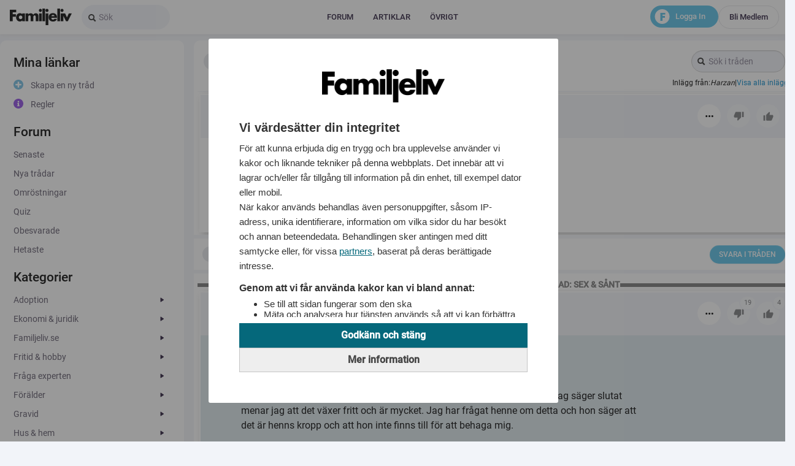

--- FILE ---
content_type: text/html; charset=UTF-8
request_url: https://www.familjeliv.se/forum/thread/74963006-far-man-onanera-pa-jobbet/1/nick/74965949
body_size: 14777
content:
<!DOCTYPE html>
<html lang="sv">
    <head><script>(function(w,i,g){w[g]=w[g]||[];if(typeof w[g].push=='function')w[g].push(i)})
(window,'GTM-M9W73D','google_tags_first_party');</script><script>(function(w,d,s,l){w[l]=w[l]||[];(function(){w[l].push(arguments);})('set', 'developer_id.dYzg1YT', true);
		w[l].push({'gtm.start':new Date().getTime(),event:'gtm.js'});var f=d.getElementsByTagName(s)[0],
		j=d.createElement(s);j.async=true;j.src='/flmetrics/';
		f.parentNode.insertBefore(j,f);
		})(window,document,'script','dataLayer');</script>
        <meta http-equiv="X-UA-Compatible" content="IE=edge">
        <meta http-equiv="Content-Type" content="text/html; charset=utf-8">
        <meta http-equiv="content-language" content="sv">
        <meta name="viewport" content="width=device-width, initial-scale=1.0, minimum-scale=1.0, viewport-fit=cover, interactive-widget=resizes-content">
        <meta name="robots" content="max-image-preview:large">

        <link rel="dns-prefetch" href="//fundingchoicesmessages.google.com">
        <link rel="dns-prefetch" href="//www.google.se">
        <link rel="dns-prefetch" href="//www.google.com">
        <link rel="dns-prefetch" href="//fonts.gstatic.com">
        <link rel="dns-prefetch" href="//fonts.googleapis.com">
        <link rel="dns-prefetch" href="//www.googletagmanager.com">
        <link rel="dns-prefetch" href="//www.googletagservices.com">
        <link rel="dns-prefetch" href="//www.google-analytics.com">
        <link rel="dns-prefetch" href="//adservice.google.se">
        <link rel="dns-prefetch" href="//pagead2.googlesyndication.com">
        <link rel="dns-prefetch" href="//securepubads.g.doubleclick.net">
        <link rel="dns-prefetch" href="//s.ntv.io">
        <link rel="dns-prefetch" href="//image.familjeliv.se">

                <script src="https://storage.googleapis.com/lifeofsvea-statics/production/js/adsmanagement.js?bc" data-site_name="familjeliv" data-ad_type="losjs" data-container=".main_wide" data-page_selector=".forum-thread-view" data-use_page_parent="0" data-ad_selector=".ad:not(.promo)" data-item_selector="li.post"></script>
        
        <link rel="preload" href="https://fonts.gstatic.com/s/roboto/v29/KFOlCnqEu92Fr1MmEU9fBBc4.woff2" as="font" type="font/woff2" crossorigin="anonymous">
        <link rel="preload" href="https://fonts.gstatic.com/s/roboto/v29/KFOmCnqEu92Fr1Mu4mxK.woff2" as="font" type="font/woff2" crossorigin="anonymous"><title>Får man onanera på jobbet?</title>
                                <link rel="canonical" href="https://www.familjeliv.se/forum/thread/74963006-far-man-onanera-pa-jobbet/1"/>
        
        <meta name="description" content="Tycker ni det &amp;auml;r ok att man onanerar p&amp;aring; jobbet, p&amp;aring; en toalett d&amp;aring;, inte s&amp;aring; folk ser.  Tycker spontant det &amp;auml;r ok f&amp;ouml;r tjejer.">
                                        
                    <meta name="robots" content="index,follow">
        
        
        <meta property="fb:app_id" content="151507213956">
        <meta property="og:site_name" content="FamiljeLiv.se">
        <meta name="borka-url" content="http://www.familjeliv.se/forum/thread/74963006-far-man-onanera-pa-jobbet/1/nick/74965949">
                    <meta name="borka-environment" content="production">
                                    <meta name="borka-context" content="forum">
                                                                                                        <meta name="borka-categories" content="Sex &amp; samlevnad,Sex &amp; Sånt">
            <meta name="borka-keywords" content="Får man onanera på jobbet?">
        
            
        <meta property="og:image" content="https://www.familjeliv.se/bundles/flmbase/images/ldjson-default-familjeliv.jpg">
    <meta property="og:image:width" content="1200">
    <meta property="og:image:height" content="630">
    <meta name="twitter:card" content="summary_large_image">
    <meta name="twitter:image" content="https://www.familjeliv.se/bundles/flmbase/images/ldjson-default-familjeliv.jpg">

                    <link type="image/png" rel="shortcut icon" href="/bundles/flmbase/icons/favicon-32x32.se_fl.png">
<link type="image/png" rel="icon" sizes="32x32" href="/bundles/flmbase/icons/favicon-32x32.se_fl.png">
<link type="image/png" rel="icon" sizes="96x96" href="/bundles/flmbase/icons/favicon-96x96.se_fl.png">
<link type="image/png" rel="apple-touch-icon" sizes="120x120" href="/bundles/flmbase/icons/favicon-120x120.se_fl.png">
<link type="image/png" rel="apple-touch-icon" sizes="180x180" href="/bundles/flmbase/icons/favicon-180x180.se_fl.png">        
                                    <link rel="stylesheet" href="/dist/css.css?v=17683723103" type="text/css">
                    
        <!--[if lt IE 9]>
<script src="//html5shiv.googlecode.com/svn/trunk/html5.js"></script>
<![endif]-->

            <!-- Google Tag Manager -->
                <!-- End Google Tag Manager -->
    
<script>
window.mfl = {};
window.mfl.adblock = true;
</script>
<script>
    window.mfl.lazywrite = false;
    window.mfl.varnish = false;
    window.mfl.version = "dbf732ec424261ff8583d8b6e9a29dd6";
window.mfl.touch = (/(iPad|iPhone|iPod)/g.test(navigator.userAgent) || /Android/g.test(navigator.userAgent));
window.mfl.domain = 'www.familjeliv.se';
window.mfl.contentTrackerName = 'contentTracker';
window.mfl.contentTrackerCounter = 0;
window.mfl.locale = 'se_fl';
window.mfl.loggedin = false;
window.mfl.experiments = {};
window.mfl.route = 'flm_forum_thread_view';
window.mfl.ajaxSupported = (false && !window.mfl.touch && window.history && window.history.pushState);
window.mfl.ajax = (window.mfl.ajaxSupported && false);
window.mfl.snaptrack = false;
window.mfl.tinymce_options = {"include_jquery":false,"document_base_url":"\/bundles\/flmtinymce\/vendor\/tiny_mce\/","remove_script_host":false,"theme":{"simple":{"mode":"textareas","theme":"advanced","theme_advanced_buttons1":"mylistbox,mysplitbutton,bold,italic,underline,separator,strikethrough,justifyleft,justifycenter,justifyright,justifyfull,bullist,numlist,undo,redo,link,unlink,emotions","theme_advanced_buttons2":"","theme_advanced_buttons3":"","theme_advanced_toolbar_location":"top","theme_advanced_toolbar_align":"left","theme_advanced_statusbar_location":"","plugins":"autoresize,emotions","relative_urls":false,"language":"en","document_base_url":"\/bundles\/flmtinymce\/vendor\/tiny_mce\/","remove_script_host":false,"forced_root_block":false,"force_br_newlines":true,"force_p_newlines":false,"gecko_spellcheck":true,"content_css":"\/bundles\/flmtinymce\/content.css","statusbar":false,"extended_valid_elements":"-div[id|class|style|title|dir<ltr?rtl|lang|xml::lang|onclick|ondblclick|onmousedown|onmouseup|onmouseover|onmousemove|onmouseout|onkeypress|onkeydown|onkeyup|data-id]"},"advanced":{"theme":"advanced","plugins":"pagebreak,style,layer,table,save,advhr,advimage,advlink,emotions,iespell,inlinepopups,insertdatetime,preview,media,searchreplace,print,contextmenu,paste,directionality,fullscreen,noneditable,visualchars,nonbreaking,xhtmlxtras,template,autoresize","theme_advanced_buttons1":"save,newdocument,|,bold,italic,underline,strikethrough,|,justifyleft,justifycenter,justifyright,justifyfull,styleselect,formatselect,fontselect,fontsizeselect","theme_advanced_buttons2":"cut,copy,paste,pastetext,pasteword,|,search,replace,|,bullist,numlist,|,outdent,indent,blockquote,|,undo,redo,|,link,unlink,anchor,image,cleanup,help,code,|,insertdate,inserttime,preview,|,forecolor,backcolor","theme_advanced_buttons3":"tablecontrols,|,hr,removeformat,visualaid,|,sub,sup,|,charmap,emotions,iespell,media,advhr,|,print,|,ltr,rtl,|,fullscreen","theme_advanced_buttons4":"insertlayer,moveforward,movebackward,absolute,|,styleprops,|,cite,abbr,acronym,del,ins,attribs,|,visualchars,nonbreaking,template,pagebreak","theme_advanced_toolbar_location":"top","theme_advanced_toolbar_align":"left","theme_advanced_statusbar_location":"","theme_advanced_resizing":true,"relative_urls":false,"language":"en","document_base_url":"\/bundles\/flmtinymce\/vendor\/tiny_mce\/","remove_script_host":false,"forced_root_block":false,"force_br_newlines":true,"force_p_newlines":false,"gecko_spellcheck":true,"content_css":"\/bundles\/flmtinymce\/content.css","statusbar":false,"extended_valid_elements":"-div[id|class|style|title|dir<ltr?rtl|lang|xml::lang|onclick|ondblclick|onmousedown|onmouseup|onmouseover|onmousemove|onmouseout|onkeypress|onkeydown|onkeyup|data-id]"}}};
window.mfl.debug = false;
window.mfl.puffImpressions = [];
</script>


<!-- Didomi -->
<script type="text/javascript">(function(){function i(e){if(!window.frames[e]){if(document.body&&document.body.firstChild){var t=document.body;var n=document.createElement("iframe");n.style.display="none";n.name=e;n.title=e;t.insertBefore(n,t.firstChild)}else{setTimeout(function(){i(e)},5)}}}function e(n,o,r,f,s){function e(e,t,n,i){if(typeof n!=="function"){return}if(!window[o]){window[o]=[]}var a=false;if(s){a=s(e,i,n)}if(!a){window[o].push({command:e,version:t,callback:n,parameter:i})}}e.stub=true;e.stubVersion=2;function t(i){if(!window[n]||window[n].stub!==true){return}if(!i.data){return}var a=typeof i.data==="string";var e;try{e=a?JSON.parse(i.data):i.data}catch(t){return}if(e[r]){var o=e[r];window[n](o.command,o.version,function(e,t){var n={};n[f]={returnValue:e,success:t,callId:o.callId};if(i.source){i.source.postMessage(a?JSON.stringify(n):n,"*")}},o.parameter)}}if(typeof window[n]!=="function"){window[n]=e;if(window.addEventListener){window.addEventListener("message",t,false)}else{window.attachEvent("onmessage",t)}}}e("__tcfapi","__tcfapiBuffer","__tcfapiCall","__tcfapiReturn");i("__tcfapiLocator")})();</script><script type="text/javascript">(function(){window.__gpp_addFrame=function(e){if(!window.frames[e]){if(document.body){var t=document.createElement("iframe");t.style.cssText="display:none";t.name=e;document.body.appendChild(t)}else{window.setTimeout(window.__gpp_addFrame,10,e)}}};window.__gpp_stub=function(){var e=arguments;__gpp.queue=__gpp.queue||[];__gpp.events=__gpp.events||[];if(!e.length||e.length==1&&e[0]=="queue"){return __gpp.queue}if(e.length==1&&e[0]=="events"){return __gpp.events}var t=e[0];var p=e.length>1?e[1]:null;var s=e.length>2?e[2]:null;if(t==="ping"){p({gppVersion:"1.1",cmpStatus:"stub",cmpDisplayStatus:"hidden",signalStatus:"not ready",supportedAPIs:["2:tcfeuv2","5:tcfcav1","6:uspv1","7:usnat","8:usca","9:usva","10:usco","11:usut","12:usct"],cmpId:"7",sectionList:[],applicableSections:[],gppString:"",parsedSections:{}},true)}else if(t==="addEventListener"){if(!("lastId"in __gpp)){__gpp.lastId=0}__gpp.lastId++;var n=__gpp.lastId;__gpp.events.push({id:n,callback:p,parameter:s});p({eventName:"listenerRegistered",listenerId:n,data:true,pingData:{gppVersion:"1.1",cmpStatus:"stub",cmpDisplayStatus:"hidden",signalStatus:"not ready",supportedAPIs:["2:tcfeuv2","5:tcfcav1","6:uspv1","7:usnat","8:usca","9:usva","10:usco","11:usut","12:usct"],cmpId:"7",sectionList:[],applicableSections:[],gppString:"",parsedSections:{}}},true)}else if(t==="removeEventListener"){var a=false;for(var i=0;i<__gpp.events.length;i++){if(__gpp.events[i].id==s){__gpp.events.splice(i,1);a=true;break}}p({eventName:"listenerRemoved",listenerId:s,data:a,pingData:{gppVersion:"1.1",cmpStatus:"stub",cmpDisplayStatus:"hidden",signalStatus:"not ready",supportedAPIs:["2:tcfeuv2","5:tcfcav1","6:uspv1","7:usnat","8:usca","9:usva","10:usco","11:usut","12:usct"],cmpId:"7",sectionList:[],applicableSections:[],gppString:"",parsedSections:{}}},true)}else if(t==="hasSection"){p(false,true)}else if(t==="getSection"||t==="getField"){p(null,true)}else{__gpp.queue.push([].slice.apply(e))}};window.__gpp_msghandler=function(s){var n=typeof s.data==="string";try{var e=n?JSON.parse(s.data):s.data}catch(t){var e=null}if(typeof e==="object"&&e!==null&&"__gppCall"in e){var a=e.__gppCall;window.__gpp(a.command,function(e,t){var p={__gppReturn:{returnValue:e,success:t,callId:a.callId}};s.source.postMessage(n?JSON.stringify(p):p,"*")},"parameter"in a?a.parameter:null,"version"in a?a.version:"1.1")}};if(!("__gpp"in window)||typeof window.__gpp!=="function"){window.__gpp=window.__gpp_stub;window.addEventListener("message",window.__gpp_msghandler,false);window.__gpp_addFrame("__gppLocator")}})();</script><script type="text/javascript">(function(){(function(e,i,o){var n=document.createElement("link");n.rel="preconnect";n.as="script";var t=document.createElement("link");t.rel="dns-prefetch";t.as="script";var r=document.createElement("script");r.id="spcloader";r.type="text/javascript";r["async"]=true;r.charset="utf-8";window.didomiConfig=window.didomiConfig||{};window.didomiConfig.sdkPath=window.didomiConfig.sdkPath||o||"https://sdk.privacy-center.org/";const d=window.didomiConfig.sdkPath;var a=d+e+"/loader.js?target_type=notice&target="+i;if(window.didomiConfig&&window.didomiConfig.user){var c=window.didomiConfig.user;var s=c.country;var f=c.region;if(s){a=a+"&country="+s;if(f){a=a+"&region="+f}}}n.href=d;t.href=d;r.src=a;var m=document.getElementsByTagName("script")[0];m.parentNode.insertBefore(n,m);m.parentNode.insertBefore(t,m);m.parentNode.insertBefore(r,m)})("a2aaf348-1e6c-492f-85c2-d015e04c0ee1","qhxVNMHc","https://www.familjeliv.se/consent/")})();</script>
<!-- End Didomi -->

  
  
<!--
  app.request.locale: se_fl
  app.environment: prod
  app.request.getHost(): www.familjeliv.se
  losjs_path: production
-->


<script>
    window.losjs || (window.losjs = { cmd: [] });
</script>

        <script src="https://statics.lifeofsvea.se/production/losjs/familjeliv.min.js" async data-cfasync="false"></script>
  
<!-- PushAlert -->
<script type="text/javascript">
  (function(d, t) {
    var g = d.createElement(t),
    s = d.getElementsByTagName(t)[0];
    g.src = "https://cdn.pushalert.co/integrate_263e7782fe024dccb6f7b7f5e0986ec2.js";
    s.parentNode.insertBefore(g, s);
  }(document, "script"));
</script>
<!-- End PushAlert -->




<!-- Google tag (gtag.js) -->
<script async src="https://www.googletagmanager.com/gtag/js?id=AW-16609619908"></script>
<script>
  window.dataLayer = window.dataLayer || [];
  function gtag(){dataLayer.push(arguments);}
  gtag('js', new Date());
  gtag('config', 'AW-16609619908');
</script>


<script type="application/ld+json">
[
  {
    "@context": "http://schema.org",
    "@type": "Organization",
    "name": "Familjeliv",
    "sameAs": [
      "https://www.facebook.com/familjelivsverige/",
      "https://www.instagram.com/familjelivse",
      "https://sv.wikipedia.org/wiki/Familjeliv"
    ],
    "logo": {
      "@type": "ImageObject",
      "url": "https://static.familjeliv.se/gfx/familjeliv/logo.png",
      "width": 404,
      "height": 108
    },
    "url": "https://www.familjeliv.se",
    "address": {
      "@type": "PostalAddress",
      "streetAddress": "Norrlandsgatan 18",
      "postalCode": "11143",
      "addressLocality": "Stockholm"
    }
  },
  {
    "@context":"http://schema.org",
    "@type":"WebSite",
    "name":"Familjeliv",
    "url":"https://www.familjeliv.se"
  }
]
</script>

<script>
    function getScript(url,success) {
  var head = document.getElementsByTagName("head")[0], done = false;
  var script = document.createElement("script");
  script.src = url;
  // Attach handlers for all browsers
  script.onload = script.onreadystatechange = function(){
    if (!done && (!this.readyState || this.readyState === "loaded" || this.readyState === "complete") ) {
      done = true;
      if (typeof success === 'function') success();
    }
  };
  head.appendChild(script);
}
;
</script>    </head>
    
    <body class="logged-out">
                    <script>
if (!window.mfl.touch) {
    document.documentElement.className += " no-touch";
}
</script>

            <!-- Google Tag Manager (noscript) -->
        <noscript><iframe src="https://www.googletagmanager.com/ns.html?id=GTM-M9W73D"
        height="0" width="0" style="display:none;visibility:hidden"></iframe></noscript>
        <!-- End Google Tag Manager (noscript) -->
                    
                                <div id="0842d282-c529-4b1e-ac58-79520f1087e1" data-losjs="borka-rm" class="a845973614"></div>
<script>
    if((true && window.outerWidth < 740) || (!true && window.outerWidth >= 740) || true) {
        losjs.cmd.push(function () {
            losjs.widget({'id':'0842d282-c529-4b1e-ac58-79520f1087e1'});
        });
    } else {
        document.querySelector(".a845973614").remove();
    }
</script>
                <div id="6a000a67-ac6d-4021-83fd-472164a7d7ec" data-losjs="borka-wp" class="a259900079"></div>
<script>
    if((true && window.outerWidth < 740) || (!true && window.outerWidth >= 740) || true) {
        losjs.cmd.push(function () {
            losjs.widget({'id':'6a000a67-ac6d-4021-83fd-472164a7d7ec'});
        });
    } else {
        document.querySelector(".a259900079").remove();
    }
</script>
    
    
    
        <div class="bart ">
                            
    <div class="top_header_container">
    <div class="bart_content bart_loggedout">
        <div class="left">
            <a href="/" class="logo">
                            </a>
            <div class="search">
                <form action="/search/" class="form-search">
                    <div class="input-append">
                        <input class="input-large search-query" type="text" value="" name="q" placeholder="Sök" onfocus="$(this).addClass('focus'); this.placeholder=''">
                        <button class="btn" type="submit"><i class="icon-search"></i></button>
                    </div>
                </form>
            </div>

                            <div class="header_container">
                    <div class="header">
                                                    <div class="topmenu_container_div">
    <div class="topmenu">
                        <ul>
                <li class="green sub first level1">        <span class="level1"><a href="/forum" class="level1">Forum</a></span>            <ul class="level1">
                <li class="hidden-header first level2">        <span class="level2"><a href="/forum" class="level2">Forum</a></span>            <ul class="level2">
                <li class="first level3">        <span class="level3"><a href="/forum" class="level3">Senast&shy;e inlägg&shy;en</a></span>        
    </li>

        <li class="level3">        <span class="level3"><a href="/forum/thread/create" class="level3">Skapa en ny tråd</a></span>        
    </li>

        <li class="last level3">        <span class="level3"><a href="/forum/group" class="level3">Gruppe&shy;r</a></span>        
    </li>


    </ul>

    </li>

        <li class="level2">        <span class="level2"><a href="/forum" class="level2">Katego&shy;rier</a></span>            <ul class="level2">
                <li class="level2-header first level3">        <span class="level2-header level3"><a href="/forum/13" class="level3">Adopti&shy;on</a></span>        
    </li>

        <li class="level2-header level3">        <span class="level2-header level3"><a href="/forum/19" class="level3">Ekonom&shy;i &amp; juridi&shy;k</a></span>        
    </li>

        <li class="level2-header level3">        <span class="level2-header level3"><a href="/forum/20" class="level3">Familj&shy;eliv.s&shy;e</a></span>        
    </li>

        <li class="level2-header level3">        <span class="level2-header level3"><a href="/forum/21" class="level3">Fritid &amp; hobby</a></span>        
    </li>

        <li class="level2-header last level3">        <span class="level2-header level3"><a href="/forum/15" class="level3">Fråga expert&shy;en</a></span>        
    </li>


    </ul>

    </li>

        <li class="invisible-header level2">        <span class="level2"><a href="/forum" class="level2">5</a></span>            <ul class="level2">
                <li class="level2-header first level3">        <span class="level2-header level3"><a href="/forum/3" class="level3">Föräld&shy;er</a></span>        
    </li>

        <li class="level2-header level3">        <span class="level2-header level3"><a href="/forum/2" class="level3">Gravid</a></span>        
    </li>

        <li class="level2-header level3">        <span class="level2-header level3"><a href="/forum/22" class="level3">Hus &amp; hem</a></span>        
    </li>

        <li class="level2-header level3">        <span class="level2-header level3"><a href="/forum/23" class="level3">Husdju&shy;r</a></span>        
    </li>

        <li class="level2-header last level3">        <span class="level2-header level3"><a href="/forum/24" class="level3">Kropp &amp; själ</a></span>        
    </li>


    </ul>

    </li>

        <li class="invisible-header level2">        <span class="level2"><a href="/forum" class="level2">10</a></span>            <ul class="level2">
                <li class="level2-header first level3">        <span class="level2-header level3"><a href="/forum/4" class="level3">Känsli&shy;ga rummet</a></span>        
    </li>

        <li class="level2-header level3">        <span class="level2-header level3"><a href="/forum/25" class="level3">Nöje</a></span>        
    </li>

        <li class="level2-header level3">        <span class="level2-header level3"><a href="/forum/6" class="level3">Pappag&shy;rupp</a></span>        
    </li>

        <li class="level2-header level3">        <span class="level2-header level3"><a href="/forum/1" class="level3">Planer&shy;ar barn</a></span>        
    </li>

        <li class="level2-header last level3">        <span class="level2-header level3"><a href="/forum/26" class="level3">Samhäl&shy;le</a></span>        
    </li>


    </ul>

    </li>

        <li class="invisible-header last level2">        <span class="level2"><a href="/forum" class="level2">15</a></span>            <ul class="level2">
                <li class="level2-header first level3">        <span class="level2-header level3"><a href="/forum/27" class="level3">Sandlå&shy;dan</a></span>        
    </li>

        <li class="level2-header level3">        <span class="level2-header level3"><a href="/forum/9" class="level3">Sex &amp; samlev&shy;nad</a></span>        
    </li>

        <li class="level2-header level3">        <span class="level2-header level3"><a href="/forum/7" class="level3">Svårt att få barn</a></span>        
    </li>

        <li class="level2-header last level3">        <span class="level2-header level3"><a href="/forum/10" class="level3">änglar&shy;um</a></span>        
    </li>


    </ul>

    </li>


    </ul>

    </li>

        <li class="green sub sub_narrow level1">        <span class="level1"><a href="#" class="level1">Artikl&shy;ar</a></span>            <ul class="level1">
                <li class="hidden-header first last level2">        <span class="level2"><a href="#" class="level2">Artikl&shy;ar</a></span>            <ul class="level2">
                <li class="first level3">        <span class="level3"><a href="https://familjeliv.se/gravid/" class="level3">Gravid</a></span>        
    </li>

        <li class="level3">        <span class="level3"><a href="https://familjeliv.se/familj/" class="level3">Familj</a></span>        
    </li>

        <li class="level3">        <span class="level3"><a href="https://familjeliv.se/kungligt/" class="level3">Kungli&shy;gt</a></span>        
    </li>

        <li class="level3">        <span class="level3"><a href="https://familjeliv.se/relationer/" class="level3">Relati&shy;oner</a></span>        
    </li>

        <li class="level3">        <span class="level3"><a href="https://familjeliv.se/allmant/" class="level3">Allmän&shy;t</a></span>        
    </li>

        <li class="level3">        <span class="level3"><a href="https://familjeliv.se/nyheter/" class="level3">Nyhete&shy;r</a></span>        
    </li>

        <li class="level3">        <span class="level3"><a href="https://familjeliv.se/etikett/planerar" class="level3">Planer&shy;ar</a></span>        
    </li>

        <li class="last level3">        <span class="level3"><a href="https://familjeliv.se/foralder/" class="level3">Föräld&shy;er</a></span>        
    </li>


    </ul>

    </li>


    </ul>

    </li>

        <li class="green sub sub_narrow last level1">        <span class="level1"><a href="#" class="level1">Övrigt</a></span>            <ul class="level1">
                <li class="hidden-header first last level2">        <span class="level2"><a href="#" class="level2">Övrigt</a></span>            <ul class="level2">
                <li class="first level3">        <span class="level3"><a href="https://familjeliv.ocast.com/sv/" target="_blank" class="level3">Annons&shy;era</a></span>        
    </li>

        <li class="level3">        <span class="level3"><a href="https://www.familjeliv.se/allmant/1326929-kontakta-oss" class="level3">Kontak&shy;t</a></span>        
    </li>

        <li class="level3">        <span class="level3"><a href="https://www.familjeliv.se/sakerhet-och-regler" class="level3">Säkerh&shy;et &amp; regler</a></span>        
    </li>

        <li class="last level3">        <span class="level3"><a href="https://lifeofsvea.se/cookie-policy/" target="_blank" class="level3">Cookie&shy;s</a></span>        
    </li>


    </ul>

    </li>


    </ul>

    </li>


    </ul>

            </div>
</div>
<div class="topmenu_container_placeholder"></div>
                                            </div>
                </div>
            
            <div class="bart-menu-buttons">
                <div class="login">
                    <a class="btn-login" href="/login">Logga in</a>
                    <a class="btn-signup" href="/register">Bli medlem</a>
                </div>
                <div class="f-logo">
                    <svg width="25" height="24" viewBox="0 0 25 24" fill="none" xmlns="http://www.w3.org/2000/svg">
                        <ellipse cx="12.4944" cy="12" rx="11.9681" ry="12" fill="white"/>
                        <path d="M17.4812 8.86207H13.1224V11.0345H17.0933V13.8966H13.1224V19H9.50244V6H17.4812V8.86207Z" fill="#54C0E8"/>
                    </svg>
                </div>
            </div>
        </div>
    </div>
</div>
<div class="flm_header flm_header-mobile ui-header ui-bar-d ui-header-fixed slidedown" data-position="fixed" data-role="header" data-tap-toggle="false">
    <a style="display: none"></a>
    <a style="display: none"></a>


            <div class="pull-right btn-group" data-role="none">
                                <a data-role="none" id="mobile-header-menu-button" class="btn-hamburger pull-right dropdown-toggle" data-toggle="dropdown" href="#">
                    <svg width="25" height="12" viewBox="0 0 14 12" fill="none" xmlns="http://www.w3.org/2000/svg">
                        <rect width="20" height="2" rx="1" transform="matrix(-1 0 0 1 20 0)" fill="#241636"/>
                        <rect width="20" height="2" rx="1" transform="matrix(-1 0 0 1 20 5)" fill="#241636"/>
                        <rect width="20" height="2" rx="1" transform="matrix(-1 0 0 1 20 10)" fill="#241636"/>
                    </svg>
                </a>
        </div>
                <div class="btn-signup pull-right">
            <a data-role="none" class="pull-right text-mini" href="/register">Bli medlem</a>
        </div>
        <div class="btn-login pull-right">
            <a data-role="none" class="pull-right text-mini" href="/login">Logga in</a>
            <div class="f-logo">
                <svg width="25" height="24" viewBox="0 0 25 24" fill="none" xmlns="http://www.w3.org/2000/svg">
                    <ellipse cx="12.4944" cy="12" rx="11.9681" ry="12" fill="white"/>
                    <path d="M17.4812 8.86207H13.1224V11.0345H17.0933V13.8966H13.1224V19H9.50244V6H17.4812V8.86207Z" fill="#54C0E8"/>
                </svg>
            </div>
        </div>

        <a data-role="none" class="flm_header_logo_mobile loggedout" href="/"></a>
    <div class="clearer"></div>
</div>                    </div>
        <div class="bart_spacer">

        </div>
    
    

    <div class="wrapper_1 ">
        
        <div class="wrapper_2">
                            
                                        <div class="clearer"></div>
            

            <div class="wrapper_3">
                                    <div class="main_wrapper colossuswide">
                                                
                        
        <div class="main_container">
                    <div class="main_left">
                    <div class="menu">
                        
        <ul>
                <li class="menu_close first level1">        <span class="level1">+</span>        
    </li>

        <li class="menu-top has_children level-one level1">        <span class="level1">Artiklar</span>        
    </li>

        <li class="menu-top level-two level1">        <span class="level1"><a href="https://familjeliv.se/gravid/" class="level1">Gravid</a></span>        
    </li>

        <li class="menu-top level-two level1">        <span class="level1"><a href="https://familjeliv.se/familj/" class="level1">Familj</a></span>        
    </li>

        <li class="menu-top level-two level1">        <span class="level1"><a href="https://familjeliv.se/kungligt/" class="level1">Kungli&shy;gt</a></span>        
    </li>

        <li class="menu-top level-two level1">        <span class="level1"><a href="https://familjeliv.se/relationer/" class="level1">Relati&shy;oner</a></span>        
    </li>

        <li class="menu-top level-two level1">        <span class="level1"><a href="https://familjeliv.se/allmant/" class="level1">Allmän&shy;t</a></span>        
    </li>

        <li class="menu-top level-two level1">        <span class="level1"><a href="https://familjeliv.se/nyheter/" class="level1">Nyhete&shy;r</a></span>        
    </li>

        <li class="menu-top level-two level1">        <span class="level1"><a href="https://familjeliv.se/etikett/planerar" class="level1">Planer&shy;ar</a></span>        
    </li>

        <li class="menu-top level-two level1">        <span class="level1"><a href="https://familjeliv.se/foralder/" class="level1">Föräld&shy;er</a></span>        
    </li>

        <li class="level-one level1">        <span class="level1">Mina länkar</span>        
    </li>

        <li class="menu-create-thread level-two level1">        <span class="level1"><a href="/forum/thread/create" rel="nofollow" class="level1">Skapa en ny tråd</a></span>        
    </li>

        <li class="menu-rules level-two level1">        <span class="level1"><a href="https://www.familjeliv.se/sakerhet-och-regler" class="level1">Regler</a></span>        
    </li>

        <li class="level-one level1">        <span class="level1"><a href="/forum" class="level1">Forum</a></span>        
    </li>

        <li class="level-two level1">        <span class="level1"><a href="/forum" class="level1">Senast&shy;e</a></span>        
    </li>

        <li class="level-two level1">        <span class="level1"><a href="/forum/new" class="level1">Nya trådar</a></span>        
    </li>

        <li class="level-two level1">        <span class="level1"><a href="/forum/poll" class="level1">Omröst&shy;ningar</a></span>        
    </li>

        <li class="level-two level1">        <span class="level1"><a href="/forum/quiz" class="level1">Quiz</a></span>        
    </li>

        <li class="level-two level1">        <span class="level1"><a href="/forum/unanswered" class="level1">Obesva&shy;rade</a></span>        
    </li>

        <li class="level-two level1">        <span class="level1"><a href="/forum/hot" class="level1">Hetast&shy;e</a></span>        
    </li>

        <li class="level-one level1">        <span class="level1">Kategorier</span>        
    </li>

        <li class="has_children level-two level1">        <span class="level2-header level1"><a href="/forum/13" class="forum-item-13 level1">Adopti&shy;on</a></span>        
    </li>

        <li class="level-three level1">        <span class="level1"><a href="/forum/13/248" class="level1">Adopte&shy;rad/vu&shy;xen</a></span>        
    </li>

        <li class="level-three level1">        <span class="level1"><a href="/forum/13/392" class="level1">Hjälp/&shy;Råd</a></span>        
    </li>

        <li class="has_children level-two level1">        <span class="level2-header level1"><a href="/forum/19" class="forum-item-19 level1">Ekonom&shy;i &amp; juridi&shy;k</a></span>        
    </li>

        <li class="level-three level1">        <span class="level1"><a href="/forum/19/89" class="level1">Ekonom&shy;i</a></span>        
    </li>

        <li class="level-three level1">        <span class="level1"><a href="/forum/19/295" class="level1">Juridi&shy;k</a></span>        
    </li>

        <li class="level-three level1">        <span class="level1"><a href="/forum/19/88" class="level1">Konsum&shy;ent/In&shy;handla</a></span>        
    </li>

        <li class="level-three level1">        <span class="level1"><a href="/forum/19/427" class="level1">Övrigt</a></span>        
    </li>

        <li class="has_children level-two level1">        <span class="level2-header level1"><a href="/forum/20" class="forum-item-20 level1">Familj&shy;eliv.s&shy;e</a></span>        
    </li>

        <li class="level-three level1">        <span class="level1"><a href="/forum/20/334" class="level1">Efterl&shy;ysning - media</a></span>        
    </li>

        <li class="level-three level1">        <span class="level1"><a href="/forum/20/163" class="level1">Familj&shy;eliv - sajten</a></span>        
    </li>

        <li class="level-three level1">        <span class="level1"><a href="/forum/20/298" class="level1">Ny på Familj&shy;eliv</a></span>        
    </li>

        <li class="level-three level1">        <span class="level1"><a href="/forum/20/172" class="level1">Övrigt</a></span>        
    </li>

        <li class="has_children level-two level1">        <span class="level2-header level1"><a href="/forum/21" class="forum-item-21 level1">Fritid &amp; hobby</a></span>        
    </li>

        <li class="level-three level1">        <span class="level1"><a href="/forum/21/84" class="level1">Dator &amp; Teknik</a></span>        
    </li>

        <li class="level-three level1">        <span class="level1"><a href="/forum/21/83" class="level1">Sport &amp; Fritid</a></span>        
    </li>

        <li class="level-three level1">        <span class="level1"><a href="/forum/21/428" class="level1">Övrigt</a></span>        
    </li>

        <li class="has_children level-two level1">        <span class="level2-header level1"><a href="/forum/15" class="forum-item-15 level1">Fråga expert&shy;en</a></span>        
    </li>

        <li class="level-three level1">        <span class="level1"><a href="/forum/15/317" class="level1">Barnmo&shy;rskan</a></span>        
    </li>

        <li class="level-three level1">        <span class="level1"><a href="/forum/15/493" class="level1">Öron-n&shy;äsa-ha&shy;ls- läkare&shy;n</a></span>        
    </li>

        <li class="level-three level1">        <span class="level1"><a href="/forum/15/319" class="level1">Inakti&shy;va</a></span>        
    </li>

        <li class="has_children level-two level1">        <span class="level2-header level1"><a href="/forum/3" class="forum-item-3 level1">Föräld&shy;er</a></span>        
    </li>

        <li class="level-three level1">        <span class="level1"><a href="/forum/3/365" class="level1">40+</a></span>        
    </li>

        <li class="level-three level1">        <span class="level1"><a href="/forum/3/38" class="level1">Amning</a></span>        
    </li>

        <li class="level-three level1">        <span class="level1"><a href="/forum/3/20" class="level1">Barn 0-12må&shy;n</a></span>        
    </li>

        <li class="level-three level1">        <span class="level1"><a href="/forum/3/168" class="level1">Barn 1-2 år</a></span>        
    </li>

        <li class="level-three level1">        <span class="level1"><a href="/forum/3/169" class="level1">Barn 3-5 år</a></span>        
    </li>

        <li class="level-three level1">        <span class="level1"><a href="/forum/3/170" class="level1">Barn 6-12 år</a></span>        
    </li>

        <li class="level-three level1">        <span class="level1"><a href="/forum/3/60" class="level1">Barn/f&shy;unktio&shy;nshind&shy;er</a></span>        
    </li>

        <li class="level-three level1">        <span class="level1"><a href="/forum/3/402" class="level1">Barnbö&shy;cker</a></span>        
    </li>

        <li class="level-three current level1">        <span class="level1"><a href="/forum/3/26" class="level1">Barnom&shy;sorg</a></span>        
    </li>

        <li class="level-three level1">        <span class="level1"><a href="/forum/3/141" class="level1">Barnva&shy;gnar</a></span>        
    </li>

        <li class="level-three level1">        <span class="level1"><a href="/forum/3/101" class="level1">Bilbar&shy;nstol/&shy;Säkerh&shy;et</a></span>        
    </li>

        <li class="level-three level1">        <span class="level1"><a href="/forum/3/332" class="level1">Blöjor&shy;/Pottr&shy;äning</a></span>        
    </li>

        <li class="level-three level1">        <span class="level1"><a href="/forum/3/21" class="level1">Dop &amp; Namn</a></span>        
    </li>

        <li class="level-three level1">        <span class="level1"><a href="/forum/3/149" class="level1">Efter förlos&shy;sninge&shy;n</a></span>        
    </li>

        <li class="level-three level1">        <span class="level1"><a href="/forum/3/31" class="level1">Ensam föräld&shy;er</a></span>        
    </li>

        <li class="level-three level1">        <span class="level1"><a href="/forum/3/341" class="level1">Far/mo&shy;rföräl&shy;der</a></span>        
    </li>

        <li class="level-three level1">        <span class="level1"><a href="/forum/3/187" class="level1">Flaskm&shy;atning</a></span>        
    </li>

        <li class="level-three level1">        <span class="level1"><a href="/forum/3/350" class="level1">Foster&shy;föräld&shy;er/bar&shy;n</a></span>        
    </li>

        <li class="level-three level1">        <span class="level1"><a href="/forum/3/363" class="level1">Funkti&shy;onsned&shy;sättni&shy;ng</a></span>        
    </li>

        <li class="level-three level1">        <span class="level1"><a href="/forum/3/291" class="level1">Föräld&shy;er</a></span>        
    </li>

        <li class="level-three level1">        <span class="level1"><a href="/forum/3/173" class="level1">Hemmaf&shy;örälde&shy;r</a></span>        
    </li>

        <li class="level-three level1">        <span class="level1"><a href="/forum/3/96" class="level1">Inhand&shy;la</a></span>        
    </li>

        <li class="level-three level1">        <span class="level1"><a href="/forum/3/39" class="level1">Kost/M&shy;atvano&shy;r</a></span>        
    </li>

        <li class="level-three level1">        <span class="level1"><a href="/forum/3/282" class="level1">Mobbni&shy;ng</a></span>        
    </li>

        <li class="level-three level1">        <span class="level1"><a href="/forum/3/123" class="level1">Namn</a></span>        
    </li>

        <li class="level-three level1">        <span class="level1"><a href="/forum/3/340" class="level1">Pedago&shy;gik</a></span>        
    </li>

        <li class="level-three level1">        <span class="level1"><a href="/forum/3/142" class="level1">Premat&shy;urbarn</a></span>        
    </li>

        <li class="level-three level1">        <span class="level1"><a href="/forum/3/42" class="level1">Relati&shy;on/sam&shy;liv</a></span>        
    </li>

        <li class="level-three level1">        <span class="level1"><a href="/forum/3/105" class="level1">Resa med barn</a></span>        
    </li>

        <li class="level-three level1">        <span class="level1"><a href="/forum/3/281" class="level1">Skola</a></span>        
    </li>

        <li class="level-three level1">        <span class="level1"><a href="/forum/3/59" class="level1">Styv/B&shy;onusfö&shy;rälder</a></span>        
    </li>

        <li class="level-three level1">        <span class="level1"><a href="/forum/3/23" class="level1">Sömn/D&shy;ygnsry&shy;tm</a></span>        
    </li>

        <li class="level-three level1">        <span class="level1"><a href="/forum/3/102" class="level1">Tonåri&shy;ng</a></span>        
    </li>

        <li class="level-three level1">        <span class="level1"><a href="/forum/3/43" class="level1">Ung föräld&shy;er</a></span>        
    </li>

        <li class="level-three level1">        <span class="level1"><a href="/forum/3/171" class="level1">Ungdom&shy;ar</a></span>        
    </li>

        <li class="level-three level1">        <span class="level1"><a href="/forum/3/25" class="level1">Uppfos&shy;tran</a></span>        
    </li>

        <li class="level-three level1">        <span class="level1"><a href="/forum/3/45" class="level1">Utland&shy;sföräl&shy;der</a></span>        
    </li>

        <li class="level-three level1">        <span class="level1"><a href="/forum/3/457" class="level1">Varann&shy;an-vec&shy;kas föräld&shy;er</a></span>        
    </li>

        <li class="level-three level1">        <span class="level1"><a href="/forum/3/22" class="level1">Åkomma&shy;/sjukd&shy;om</a></span>        
    </li>

        <li class="level-three level1">        <span class="level1"><a href="/forum/3/28" class="level1">Övrigt</a></span>        
    </li>

        <li class="level-three level1">        <span class="level1"><a href="/forum/3/455" class="level1">Lekar och aktivi&shy;teter</a></span>        
    </li>

        <li class="has_children level-two level1">        <span class="level2-header level1"><a href="/forum/2" class="forum-item-2 level1">Gravid</a></span>        
    </li>

        <li class="level-three level1">        <span class="level1"><a href="/forum/2/114" class="level1">Andra trimes&shy;tern</a></span>        
    </li>

        <li class="level-three level1">        <span class="level1"><a href="/forum/2/110" class="level1">Arbets&shy;livet</a></span>        
    </li>

        <li class="level-three level1">        <span class="level1"><a href="/forum/2/37" class="level1">Foster&shy;diagno&shy;stik</a></span>        
    </li>

        <li class="level-three level1">        <span class="level1"><a href="/forum/2/254" class="level1">Förlos&shy;snings&shy;rädsla</a></span>        
    </li>

        <li class="level-three level1">        <span class="level1"><a href="/forum/2/293" class="level1">Första barnet</a></span>        
    </li>

        <li class="level-three level1">        <span class="level1"><a href="/forum/2/113" class="level1">Första trimes&shy;tern</a></span>        
    </li>

        <li class="level-three level1">        <span class="level1"><a href="/forum/2/143" class="level1">Grav. kompli&shy;kation&shy;er</a></span>        
    </li>

        <li class="level-three level1">        <span class="level1"><a href="/forum/2/286" class="level1">Oro för missfa&shy;ll</a></span>        
    </li>

        <li class="level-three level1">        <span class="level1"><a href="/forum/2/115" class="level1">Tredje trimes&shy;tern</a></span>        
    </li>

        <li class="level-three level1">        <span class="level1"><a href="/forum/2/297" class="level1">Ultral&shy;jud</a></span>        
    </li>

        <li class="level-three level1">        <span class="level1"><a href="/forum/2/14" class="level1">Övrigt</a></span>        
    </li>

        <li class="has_children level-two level1">        <span class="level2-header level1"><a href="/forum/22" class="forum-item-22 level1">Hus &amp; hem</a></span>        
    </li>

        <li class="level-three level1">        <span class="level1"><a href="/forum/22/72" class="level1">Matlag&shy;ning</a></span>        
    </li>

        <li class="level-three level1">        <span class="level1"><a href="/forum/22/426" class="level1">Övrigt</a></span>        
    </li>

        <li class="has_children level-two level1">        <span class="level2-header level1"><a href="/forum/23" class="forum-item-23 level1">Husdju&shy;r</a></span>        
    </li>

        <li class="level-three level1">        <span class="level1"><a href="/forum/23/82" class="level1">Hundar</a></span>        
    </li>

        <li class="level-three level1">        <span class="level1"><a href="/forum/23/411" class="level1">Katter</a></span>        
    </li>

        <li class="level-three level1">        <span class="level1"><a href="/forum/23/424" class="level1">Övrigt</a></span>        
    </li>

        <li class="has_children level-two level1">        <span class="level2-header level1"><a href="/forum/24" class="forum-item-24 level1">Kropp &amp; själ</a></span>        
    </li>

        <li class="level-three level1">        <span class="level1"><a href="/forum/24/64" class="level1">Kosthå&shy;llning</a></span>        
    </li>

        <li class="level-three level1">        <span class="level1"><a href="/forum/24/404" class="level1">Mode</a></span>        
    </li>

        <li class="level-three level1">        <span class="level1"><a href="/forum/24/255" class="level1">Psykol&shy;ogi</a></span>        
    </li>

        <li class="level-three level1">        <span class="level1"><a href="/forum/24/69" class="level1">Relati&shy;oner</a></span>        
    </li>

        <li class="level-three level1">        <span class="level1"><a href="/forum/24/73" class="level1">Skönhe&shy;t</a></span>        
    </li>

        <li class="level-three level1">        <span class="level1"><a href="/forum/24/429" class="level1">Övrigt</a></span>        
    </li>

        <li class="level-three level1">        <span class="level1"><a href="/forum/24/275" class="level1">Hälsa</a></span>        
    </li>

        <li class="has_children level-two level1">        <span class="level2-header level1"><a href="/forum/4" class="forum-item-4 level1">Känsli&shy;ga rummet</a></span>        
    </li>

        <li class="level-three level1">        <span class="level1"><a href="/forum/4/49" class="level1">Abort</a></span>        
    </li>

        <li class="level-three level1">        <span class="level1"><a href="/forum/4/188" class="level1">Ekonom&shy;i</a></span>        
    </li>

        <li class="level-three level1">        <span class="level1"><a href="/forum/4/379" class="level1">Familj&shy;ehem</a></span>        
    </li>

        <li class="level-three level1">        <span class="level1"><a href="/forum/4/377" class="level1">Familj&shy;ejurid&shy;ik-Vår&shy;dnadst&shy;vist</a></span>        
    </li>

        <li class="level-three level1">        <span class="level1"><a href="/forum/4/117" class="level1">Familj&shy;erätt</a></span>        
    </li>

        <li class="level-three level1">        <span class="level1"><a href="/forum/4/288" class="level1">Föräld&shy;raskap</a></span>        
    </li>

        <li class="level-three level1">        <span class="level1"><a href="/forum/4/252" class="level1">Gravid&shy;itet</a></span>        
    </li>

        <li class="level-three level1">        <span class="level1"><a href="/forum/4/46" class="level1">Kropps&shy;ligt</a></span>        
    </li>

        <li class="level-three level1">        <span class="level1"><a href="/forum/4/120" class="level1">Missbr&shy;uk</a></span>        
    </li>

        <li class="level-three level1">        <span class="level1"><a href="/forum/4/47" class="level1">Missfa&shy;ll</a></span>        
    </li>

        <li class="level-three level1">        <span class="level1"><a href="/forum/4/121" class="level1">Myndig&shy;hetsko&shy;ntakt</a></span>        
    </li>

        <li class="level-three level1">        <span class="level1"><a href="/forum/4/50" class="level1">Psykis&shy;k ohälsa</a></span>        
    </li>

        <li class="level-three level1">        <span class="level1"><a href="/forum/4/51" class="level1">Relati&shy;onspro&shy;blem</a></span>        
    </li>

        <li class="level-three level1">        <span class="level1"><a href="/forum/4/378" class="level1">Skilsm&shy;ässa/S&shy;eparat&shy;ion</a></span>        
    </li>

        <li class="level-three level1">        <span class="level1"><a href="/forum/4/304" class="level1">Sorg</a></span>        
    </li>

        <li class="level-three level1">        <span class="level1"><a href="/forum/4/118" class="level1">Styvfö&shy;rälder</a></span>        
    </li>

        <li class="level-three level1">        <span class="level1"><a href="/forum/4/324" class="level1">Svårt att få barn</a></span>        
    </li>

        <li class="level-three level1">        <span class="level1"><a href="/forum/4/362" class="level1">Övrigt</a></span>        
    </li>

        <li class="has_children level-two level1">        <span class="level2-header level1"><a href="/forum/11" class="forum-item-11 level1">Medlem&shy;stråda&shy;r</a></span>        
    </li>

        <li class="level-three level1">        <span class="level1"><a href="/forum/11/216" class="level1">Övrigt</a></span>        
    </li>

        <li class="has_children level-two level1">        <span class="level2-header level1"><a href="/forum/25" class="forum-item-25 level1">Nöje</a></span>        
    </li>

        <li class="level-three level1">        <span class="level1"><a href="/forum/25/67" class="level1">Nöje</a></span>        
    </li>

        <li class="level-three level1">        <span class="level1"><a href="/forum/25/430" class="level1">Övrigt</a></span>        
    </li>

        <li class="has_children level-two level1">        <span class="level2-header level1"><a href="/forum/6" class="forum-item-6 level1">Pappag&shy;rupp</a></span>        
    </li>

        <li class="level-three level1">        <span class="level1"><a href="/forum/6/85" class="level1">Övrigt</a></span>        
    </li>

        <li class="has_children level-two level1">        <span class="level2-header level1"><a href="/forum/1" class="forum-item-1 level1">Planer&shy;ar barn</a></span>        
    </li>

        <li class="level-three level1">        <span class="level1"><a href="/forum/1/366" class="level1">40+</a></span>        
    </li>

        <li class="level-three level1">        <span class="level1"><a href="/forum/1/336" class="level1">Barnlä&shy;ngtan</a></span>        
    </li>

        <li class="level-three level1">        <span class="level1"><a href="/forum/1/372" class="level1">Ensams&shy;tående&shy;/Singe&shy;l</a></span>        
    </li>

        <li class="level-three level1">        <span class="level1"><a href="/forum/1/3" class="level1">Fertil&shy;itet &amp; Kropp</a></span>        
    </li>

        <li class="level-three level1">        <span class="level1"><a href="/forum/1/35" class="level1">Gravid&shy;itetss&shy;ymtom</a></span>        
    </li>

        <li class="level-three level1">        <span class="level1"><a href="/forum/1/62" class="level1">Oro för missfa&shy;ll</a></span>        
    </li>

        <li class="level-three level1">        <span class="level1"><a href="/forum/1/145" class="level1">Regnbå&shy;gsfami&shy;lj</a></span>        
    </li>

        <li class="level-three level1">        <span class="level1"><a href="/forum/1/103" class="level1">Utredn&shy;ing</a></span>        
    </li>

        <li class="level-three level1">        <span class="level1"><a href="/forum/1/5" class="level1">Övrigt</a></span>        
    </li>

        <li class="has_children level-two level1">        <span class="level2-header level1"><a href="/forum/26" class="forum-item-26 level1">Samhäl&shy;le</a></span>        
    </li>

        <li class="level-three level1">        <span class="level1"><a href="/forum/26/434" class="level1">Anonym&shy;a diskus&shy;sioner</a></span>        
    </li>

        <li class="level-three level1">        <span class="level1"><a href="/forum/26/74" class="level1">Etik</a></span>        
    </li>

        <li class="level-three level1">        <span class="level1"><a href="/forum/26/65" class="level1">Politi&shy;k</a></span>        
    </li>

        <li class="level-three level1">        <span class="level1"><a href="/forum/26/175" class="level1">Samhäl&shy;le</a></span>        
    </li>

        <li class="level-three level1">        <span class="level1"><a href="/forum/26/431" class="level1">Övrigt</a></span>        
    </li>

        <li class="has_children level-two level1">        <span class="level2-header level1"><a href="/forum/27" class="forum-item-27 level1">Sandlå&shy;dan</a></span>        
    </li>

        <li class="level-three level1">        <span class="level1"><a href="/forum/27/260" class="level1">Övrigt</a></span>        
    </li>

        <li class="has_children level-two level1">        <span class="level2-header level1"><a href="/forum/9" class="forum-item-9 level1">Sex &amp; samlev&shy;nad</a></span>        
    </li>

        <li class="level-three level1">        <span class="level1"><a href="/forum/9/280" class="level1">Homo/b&shy;i/tran&shy;s</a></span>        
    </li>

        <li class="level-three level1">        <span class="level1"><a href="/forum/9/198" class="level1">Minska&shy;d lust</a></span>        
    </li>

        <li class="level-three level1">        <span class="level1"><a href="/forum/9/202" class="level1">Otrohe&shy;t</a></span>        
    </li>

        <li class="level-three level1">        <span class="level1"><a href="/forum/9/191" class="level1">Sex &amp; Sånt</a></span>        
    </li>

        <li class="has_children level-two level1">        <span class="level2-header level1"><a href="/forum/7" class="forum-item-7 level1">Svårt att få barn</a></span>        
    </li>

        <li class="level-three level1">        <span class="level1"><a href="/forum/7/125" class="level1">Behand&shy;lingar</a></span>        
    </li>

        <li class="level-three level1">        <span class="level1"><a href="/forum/7/128" class="level1">Fertil&shy;itet och kropp</a></span>        
    </li>

        <li class="level-three level1">        <span class="level1"><a href="/forum/7/132" class="level1">Ofrivi&shy;llig barnlö&shy;shet</a></span>        
    </li>

        <li class="level-three level1">        <span class="level1"><a href="/forum/7/148" class="level1">Oförkl&shy;arlig barnlö&shy;shet</a></span>        
    </li>

        <li class="level-three level1">        <span class="level1"><a href="/forum/7/133" class="level1">PCO</a></span>        
    </li>

        <li class="level-three level1">        <span class="level1"><a href="/forum/7/134" class="level1">Provrö&shy;rsbefr&shy;. / IVF</a></span>        
    </li>

        <li class="level-three level1">        <span class="level1"><a href="/forum/7/137" class="level1">Upprep&shy;ade missfa&shy;ll</a></span>        
    </li>

        <li class="level-three level1">        <span class="level1"><a href="/forum/7/311" class="level1">Utomkv&shy;edshav&shy;andesk&shy;ap</a></span>        
    </li>

        <li class="level-three level1">        <span class="level1"><a href="/forum/7/147" class="level1">Äggdon&shy;ation</a></span>        
    </li>

        <li class="level-three level1">        <span class="level1"><a href="/forum/7/400" class="level1">Ägglos&shy;sning</a></span>        
    </li>

        <li class="level-three level1">        <span class="level1"><a href="/forum/7/139" class="level1">Äntlig&shy;en gravid</a></span>        
    </li>

        <li class="level-three level1">        <span class="level1"><a href="/forum/7/140" class="level1">Övrigt</a></span>        
    </li>

        <li class="has_children level-two level1">        <span class="level2-header level1"><a href="/forum/10" class="forum-item-10 level1">änglar&shy;um</a></span>        
    </li>

        <li class="level-three level1">        <span class="level1"><a href="/forum/10/203" class="level1">Övrigt</a></span>        
    </li>

        <li class="menu-top has_children level-one level1">        <span class="level1">Övrigt</span>        
    </li>

        <li class="menu-top level-two level1">        <span class="level1"><a href="https://familjeliv.ocast.com/sv/" class="level1">Annons&shy;era</a></span>        
    </li>

        <li class="menu-top level-two level1">        <span class="level1"><a href="https://www.familjeliv.se/allmant/1326929-kontakta-oss" class="level1">Kontak&shy;t</a></span>        
    </li>

        <li class="menu-top level-two level1">        <span class="level1"><a href="https://www.familjeliv.se/sakerhet-och-regler" class="level1">Säkerh&shy;et &amp; regler</a></span>        
    </li>

        <li class="menu-top level-two last level1">        <span class="level1"><a href="https://lifeofsvea.se/cookie-policy/" class="level1">Cookie&shy;s</a></span>        
    </li>


    </ul>

    </div>

                <div class="main_left_widescreen">
                    <div id="8cb52085-1ba3-44bd-8f43-f19da550483d" data-losjs="borka-widescreen" class="a1019329945"></div>
<script>
    if((false && window.outerWidth < 740) || (!false && window.outerWidth >= 740) || false) {
        losjs.cmd.push(function () {
            losjs.widget({'id':'8cb52085-1ba3-44bd-8f43-f19da550483d'});
        });
    } else {
        document.querySelector(".a1019329945").remove();
    }
</script>
                </div>
            </div>
                            <div class="main_container_content">
                                            <div class="main_wide">

            


<div id="forum-header" class="is_thread  forum_thread_view_header">
                            
        <div class="breadcrumbs_container">
    <div class="small_screen_menu">
        <svg width="23" height="12" viewBox="0 0 14 12" fill="none" xmlns="http://www.w3.org/2000/svg">
            <rect width="18" height="2" rx="1" transform="matrix(-1 0 0 1 20 0)" fill="#241636"></rect>
            <rect width="18" height="2" rx="1" transform="matrix(-1 0 0 1 20 5)" fill="#241636"></rect>
            <rect width="18" height="2" rx="1" transform="matrix(-1 0 0 1 20 10)" fill="#241636"></rect>
        </svg>
    </div>
    <div class="breadcrumbs">
                    
                
                                <div class="thread_breadcrumbs">
                    <a href="/forum">Forum</a>                        <a href="/forum/9">Sex &amp; samlevnad</a>                        <a href="/forum/9/191">Sex &amp; Sånt</a>                </div>
                        </div>
</div>


        <div id="f-header-tools">
            <ul>

                                                                                </ul>
                    </div>
                    <form method="post" action="" class="form-search pull-right" style="padding: 10px;">
    <div class="input-append">
        <input class="search-query input-text-small input-small" type="text" name="search" value="" placeholder="Sök i tråden">
        <a href="#" class="btn btn-small" onclick="$(this).parent().parent().submit(); return false"><i class="icon-search"></i></a>
    </div>
</form>
            
    <div class="clearer"></div>
            <div class="thread-info search-info">
            Inlägg från: <i>Harzan</i>
            <span>|</span><a class="filter-author-forum-message-anchor" href="/forum/thread/74963006-far-man-onanera-pa-jobbet">Visa alla inlägg</a>
        </div>
    </div>
            
    <div data-loaded="1" data-active="1" data-href="/forum/thread/74963006-far-man-onanera-pa-jobbet/1/nick/74965949">
        


                

<div id="forum-thread" class="forum-thread-view ">
    <ul class="posts">
                                                
            
                        
                        

            
            <li class="post">

                                    
    
    
    

                
<article data-thread-id="74963006" data-message-id="74965949">
    <header class="post-header">

                <div id="last-post"></div>
        
        <div class="post-avatar">
            <img
                alt="Harzan"
                src="/bundles/flmuser/images/default_avatar_th.png"
                width="35" height="35"
                loading="lazy"
            />
        </div>

        <div class="post-info">
            <div class="post-author offline">
                <a href="/user/presentation/view/harzan">Harzan</a>
                            </div>
            <div class="post-meta">
                <span>Äldre  6 Mar 01:04</span>
                                    <div class="post-replies">
                        127 <span>svar</span>
                    </div>
                            </div>

                    </div>

        <div class="post-actions">
            <div class="post-more-container">
                <button class="post-more post-dropdown-toggle" aria-label="More options" data-dropdown="true"></button>
                <div class="dropdown-menu" aria-labelledby="dropdownMenuButton">
                                                                                        <a class="dropdown-item" data-change-hash="false" href="/forum/thread/74963006-far-man-onanera-pa-jobbet">Återställ</a>
                                                            <a href="/forum/thread/74963006/report/74965949" class="dropdown-item">Anmäl</a>
                </div>
            </div>

                        <button
                class="post-reset post-not-voted"
                aria-label="Röst indikator"
                title="Klicka för att ångra"
                data-vote-type="reset"
            >
                <span aria-label="Voted message" class="post-indicator">
                                            Du ogillar detta
                                    </span>
                <span class="pulse-circle"></span>
            </button>

                        <button
                class="post-dislike post-vote-disabled "
                aria-label="Ogilla inlägg"
                title="Logga in för att rösta"
                data-vote-type="down"
            >
                <span class="pulse-circle"></span>
                <span
                    class="post-vote-amount"
                    aria-label="Antal negativa"></span>
            </button>

                        <button
                class="post-like post-vote-disabled "
                aria-label="Gilla inlägg"
                title="Logga in för att rösta"
                data-vote-type="up"
            >
                <span class="pulse-circle"></span>
                <span
                    class="post-vote-amount"
                    aria-label="Antal positiva">                </span>
            </button>

        </div>

                            </header>

    
    <div class="post-body">
        <div class="post-body-inner">
                            <h1>
                                        Får man onanera på jobbet?
                </h1>
            
                            <p>Klart att det &auml;r ok. Kille/tjej spelar ingen roll. M&aring;ste man s&aring; m&aring;ste man ;)</p>
                    </div>
    </div>
</article>
                
                            </li>

                            
            
                        </ul>

    <div class="paginator-outer">
        
    <div class="paginator">
        <ul>
            <li class="arrow"><a href="/forum/thread/74963006-far-man-onanera-pa-jobbet/1/nick/74965949">&laquo;</a></li>
            <li class="arrow"><a href="/forum/thread/74963006-far-man-onanera-pa-jobbet/1/nick/74965949">&lsaquo;</a></li>

            <li class="paginator_mobile">Sida 1 av 1</li>

                                                                                                                                                                                                                                                                                                                                                                                                <li class="paginator_desktop">
                                                    <a class="active" href="/forum/thread/74963006-far-man-onanera-pa-jobbet/1/nick/74965949">1</a>
                                            </li>
                                        <li class="arrow"><a href="/forum/thread/74963006-far-man-onanera-pa-jobbet/1/nick/74965949">&rsaquo;</a></li>
            <li class="arrow last"><a href="/forum/thread/74963006-far-man-onanera-pa-jobbet/1/nick/74965949">&raquo;</a></li>
        </ul>
                    <a
                class="btn btn-info pull-right"
                href="/forum/thread/74963006/reply"
                rel="nofollow"
            >
                <i class="icon-share-alt icon-white"></i> Svara i tråden
            </a>
        
                <div class="clearer"></div>
    </div>

    <div class="thread_view_extra_info">
        Svar på tråden Får man onanera på jobbet?
    </div>

    </div>

</div>

<div class="lifeofsvea-widget-inscreen">
    <div class="lifeofsvea-widget-inscreenLoad"></div>
</div>

    </div>

            

        

        <script>
        window.mfl.infiniteSeenThreads = window.mfl.infiniteSeenThreads || [];
        window.mfl.infiniteSeenThreads.push(74963006);
    </script>
    <div
        id="forumthread-74963006"
        data-element="#forumthread-74963006"
        data-container=".main_wide, .ui-content"
        data-loaded="0"
        data-ajax="1"
        data-ajax-expect-redirect="1"
    >
        <div class="ajax-infinite-forum-thread"></div>
        <script>
            (function(){
                var ele = document.getElementById('forumthread-74963006');
                ele.setAttribute(
                    'data-href',
                    '/forum/next/9/191?seen=' + window.mfl.infiniteSeenThreads.join(',')
                );
            })();
        </script>
    </div>

                    </div>
                    
                                            <div class="main">
                            
                        </div>
                                        
                                        
                

    <div class="block">
                    </div>
                <div class="clearer"></div>
            </div>
                
    </div>
    <div class="clearer"></div>

                        
                        <div class="clearer"></div>
                    </div>
                            </div>
        </div>
                    <div class="ad_right">
                                    <div class="ad-sticky-container">
                        <div id="1f15d833-c9bf-4a78-842f-a3138e7b0903" data-losjs="borka-widescreen" class="a1640237550"></div>
<script>
    if((false && window.outerWidth < 740) || (!false && window.outerWidth >= 740) || false) {
        losjs.cmd.push(function () {
            losjs.widget({'id':'1f15d833-c9bf-4a78-842f-a3138e7b0903'});
        });
    } else {
        document.querySelector(".a1640237550").remove();
    }
</script>

                                                    <div id="showhero-player-fl">
                                                                <script>
                                    window.addEventListener('load', function() {
                                        function loadScript() {
                                            if (window.innerWidth > 1620) {
                                                var container = document.getElementById('showhero-player-fl');
                                                var script = document.createElement('script');
                                                script.async = true;
                                                container.innerHTML = '';
                                                script.setAttribute('data-wid', 'auto');
                                                script.setAttribute('type', 'text/javascript');
                                                script.src = 'https://ads.viralize.tv/display/?zid=AAE-BEryTKvcSMcI';
                                                container.appendChild(script);
                                            }
                                        }
                                        loadScript();
                                        /* window.addEventListener('resize', loadScript); */
                                    });
                                </script>
                            </div>
                        
                                            </div>
                            </div>
                            </div>
    <div class="clearer"></div>
            <div class="footer">
                            <div id="page_footer">
    <div class="footer_container">
        <div class="footer_link_area">

            <h3>INNEHÅLL</h3>

            <div class="wrapper">
                <div class="spalt">
                    <b>Forum</b><br/>
                                                <ul>
                <li class="first level1">        <span class="level1"><a href="/forum/13" class="level1">Adopti&shy;on</a></span>        
    </li>

        <li class="level1">        <span class="level1"><a href="/forum/19" class="level1">Ekonom&shy;i &amp; juridi&shy;k</a></span>        
    </li>

        <li class="level1">        <span class="level1"><a href="/forum/20" class="level1">Familj&shy;eliv.s&shy;e</a></span>        
    </li>

        <li class="level1">        <span class="level1"><a href="/forum/21" class="level1">Fritid &amp; hobby</a></span>        
    </li>

        <li class="level1">        <span class="level1"><a href="/forum/15" class="level1">Fråga expert&shy;en</a></span>        
    </li>

        <li class="level1">        <span class="level1"><a href="/forum/3" class="level1">Föräld&shy;er</a></span>        
    </li>

        <li class="level1">        <span class="level1"><a href="/forum/2" class="level1">Gravid</a></span>        
    </li>

        <li class="level1">        <span class="level1"><a href="/forum/22" class="level1">Hus &amp; hem</a></span>        
    </li>

        <li class="level1">        <span class="level1"><a href="/forum/23" class="level1">Husdju&shy;r</a></span>        
    </li>

        <li class="level1">        <span class="level1"><a href="/forum/24" class="level1">Kropp &amp; själ</a></span>        
    </li>

        <li class="level1">        <span class="level1"><a href="/forum/4" class="level1">Känsli&shy;ga rummet</a></span>        
    </li>

        <li class="level1">        <span class="level1"><a href="/forum/11" class="level1">Medlem&shy;stråda&shy;r</a></span>        
    </li>

        <li class="level1">        <span class="level1"><a href="/forum/25" class="level1">Nöje</a></span>        
    </li>

        <li class="level1">        <span class="level1"><a href="/forum/6" class="level1">Pappag&shy;rupp</a></span>        
    </li>

        <li class="level1">        <span class="level1"><a href="/forum/1" class="level1">Planer&shy;ar barn</a></span>        
    </li>

        <li class="level1">        <span class="level1"><a href="/forum/26" class="level1">Samhäl&shy;le</a></span>        
    </li>

        <li class="level1">        <span class="level1"><a href="/forum/27" class="level1">Sandlå&shy;dan</a></span>        
    </li>

        <li class="level1">        <span class="level1"><a href="/forum/9" class="level1">Sex &amp; samlev&shy;nad</a></span>        
    </li>

        <li class="level1">        <span class="level1"><a href="/forum/7" class="level1">Svårt att få barn</a></span>        
    </li>

        <li class="last level1">        <span class="level1"><a href="/forum/10" class="level1">änglar&shy;um</a></span>        
    </li>


    </ul>

                                    </div>
            </div>
            <div class="wrapper">
                <div class="spalt">
                    <b>Avdelningar</b><br/>
                                                <ul>
                <li class="green sub first">        <a href="/forum">Forum</a>        
    </li>

        <li class="green sub sub_narrow">        <a href="#">Artiklar</a>        
    </li>

        <li class="green sub sub_narrow last">        <a href="#">Övrigt</a>        
    </li>


    </ul>

                                    </div>
            </div>
                        <div style="clear: both;"></div>
        </div>
    </div>
</div>

<div id="page_footer_links">
    <div class="footer_info">
        FamiljeLiv.se
    </div>
    <div class="footer_info">
        &copy; 2003-2026 - All rights reserved
        &nbsp;&nbsp;&nbsp;&nbsp;&nbsp;
        Lifeofsvea AB
        &nbsp;&nbsp;&nbsp;&nbsp;&nbsp;
        Kungsgatan 44, 5tr
        &nbsp;&nbsp;&nbsp;&nbsp;&nbsp;
        111 35 Stockholm
        &nbsp;&nbsp;&nbsp;&nbsp;&nbsp;
        Sweden
    </div>
    <br/>
    <br/>
    <div class="footer_container">
                                    <a href="https://familjeliv.ocast.com/sv/" target="_blank">Annonsera</a>        

            <a href="https://www.familjeliv.se/allmant/1326929-kontakta-oss">Kontakt</a>        

            <a href="https://www.familjeliv.se/sakerhet-och-regler">Säkerhet &amp; regler</a>        

            <a href="https://www.familjeliv.se/1419782-behandling-av-personuppgifter" target="_blank">Cookies</a>        

            <a href="javascript:Didomi.preferences.show()">Hantera kakor</a>        



            </div>
    <br/>
    <br/>
    <br/>
    <br/>
    <br/>
    <br/>
</div>
                        <div class="clearer"></div>
        </div>
    
                        
    <div id="bottom-marker"></div>
        
                
                        <script>
    (function(){
        var cb = function() {
                                var mainLoadedEvent = function(){
                        var event = new Event('main:js:loaded');
                        window.dispatchEvent(event);
                    };
                                            getScript('/dist/main.js?v=1768372310', mainLoadedEvent);
                                    
            var event = new Event('jquery:loaded');
            window.dispatchEvent(event);
        };
        if (typeof jQuery === 'undefined') {
            var script = document.createElement('script');
            script.src = 'https://cdnjs.cloudflare.com/ajax/libs/jquery/2.2.4/jquery.min.js';
            script.defer = true;
            script.onload = cb;
            document.head.appendChild(script);
        } else {
            cb();
        }
    })();
</script>

        
  <script type="module">
    import {onCLS, onINP, onLCP} from 'https://unpkg.com/web-vitals?module';

    function getSelector(node, maxLen = 100) {
      let sel = '';
      try {
        while (node && node.nodeType !== 9) {
          const part = node.id ? '#' + node.id : node.nodeName.toLowerCase() + (
            (node.className && node.className.length) ?
            '.' + Array.from(node.classList.values()).join('.') : '');
          if (sel.length + part.length > maxLen - 1) return sel || part;
          sel = sel ? part + '>' + sel : part;
          if (node.id) break;
          node = node.parentNode;
        }
      } catch (err) {
      // Do nothing...
      }
      return sel;
    }

    function getLargestLayoutShiftEntry(entries) {
      return entries.reduce((a, b) => a && a.value > b.value ? a : b);
    }

    function getLargestLayoutShiftSource(sources) {
      return sources.reduce((a, b) => {
        return a.node && a.previousRect.width * a.previousRect.height >
            b.previousRect.width * b.previousRect.height ? a : b;
      });
    }

    function wasFIDBeforeDCL(fidEntry) {
      const navEntry = performance.getEntriesByType('navigation')[0];
      return navEntry && fidEntry.startTime < navEntry.domContentLoadedEventStart;
    }

    function getFIDDebugTarget(entries) {
      return entries[0].target;
    }

    function getFIDEventType(entries) {
      return entries[0].name;
    }

    function getDebugInfo(name, entries = []) {
      // In some cases there won't be any entries (e.g. if CLS is 0,
      // or for LCP after a bfcache restore), so we have to check first.
      if (entries.length) {
        if (name === 'LCP') {
          const lastEntry = entries[entries.length - 1];
          return {
            debug_target: getSelector(lastEntry.element),
            event_time: lastEntry.startTime,
          };
        } else if (name === 'INP') {
          const firstEntry = entries[0];
          return {
            debug_target: getSelector(firstEntry.target),
            debug_event: firstEntry.name,
            debug_timing: wasFIDBeforeDCL(firstEntry) ? 'pre_dcl' : 'post_dcl',
            event_time: firstEntry.startTime,
          };
        } else if (name === 'CLS') {
          const largestEntry = getLargestLayoutShiftEntry(entries);
          if (largestEntry && largestEntry.sources && largestEntry.sources.length) {
            const largestSource = getLargestLayoutShiftSource(largestEntry.sources);
            if (largestSource) {
              return {
                debug_target: getSelector(largestSource.node),
                event_time: largestEntry.startTime,
              };
            }
          }
        }
      }
      // Return default/empty params in case there are no entries.
      return {
        debug_target: '(not set)',
      };
    }

    function sendToGoogleAnalytics({ name, delta, value, id, entries }) {
      // Only log 10% of events to avoid sending too much data.
      if (Math.random() > 0.1) {
        console.log('[Core Web Vitals] - not sending data under 10% probability');
        return;
      }
      // Log both environments.
      console.log('[Core Web Vitals] -', name, {
        // Built-in params:
        value: delta, // Use `delta` so the value can be summed.
        // Custom params:
        metric_id: id, // Needed to aggregate events.
        metric_value: value, // Value for querying in BQ
        metric_delta: delta, // Delta for querying in BQ
        // Send the returned values from getDebugInfo() as custom parameters
          ...getDebugInfo(name, entries)
      });

              // Only send events to GA in staging and production

        // Send the event to Google Analytics.
        gtag('event', name, {
          // Built-in params:
          value: delta, // Use `delta` so the value can be summed.
          // Custom params:
          metric_id: id, // Needed to aggregate events.
          metric_value: value, // Value for querying in BQ
          metric_delta: delta, // Delta for querying in BQ
          // Send the returned values from getDebugInfo() as custom parameters
          ...getDebugInfo(name, entries)
        });
          }

    onLCP(sendToGoogleAnalytics);
    onINP(sendToGoogleAnalytics);
    onCLS(sendToGoogleAnalytics);
  </script>


        
    <script defer src="https://static.cloudflareinsights.com/beacon.min.js/vcd15cbe7772f49c399c6a5babf22c1241717689176015" integrity="sha512-ZpsOmlRQV6y907TI0dKBHq9Md29nnaEIPlkf84rnaERnq6zvWvPUqr2ft8M1aS28oN72PdrCzSjY4U6VaAw1EQ==" data-cf-beacon='{"version":"2024.11.0","token":"6a6848ccea2348b79cc2e1581b3fd14a","server_timing":{"name":{"cfCacheStatus":true,"cfEdge":true,"cfExtPri":true,"cfL4":true,"cfOrigin":true,"cfSpeedBrain":true},"location_startswith":null}}' crossorigin="anonymous"></script>
</body>
</html>


--- FILE ---
content_type: text/html; charset=UTF-8
request_url: https://www.familjeliv.se/forum/thread/83545785-min-tjej-har-slutat-raka-sig/1
body_size: 5936
content:

    <div class="clearer"></div>
    <span class="forum-thread-title" style="display: none">Min tjej har slutat raka sig...</span>
    <div class="posts-page-divider">
        <span>
                            Nästa tråd från kategorin Sex &amp; samlevnad: Sex &amp; Sånt
                    </span>
    </div>


                                                                                                                                                                                

<div id="forum-thread" class="forum-thread-view ">
    <ul class="posts">
                                                
            
                        
                        

            
            <li class="post first">

                                    
    
    
    

    <a id="anchor-m0"></a>

<article data-thread-id="83545785" data-message-id="83545785">
    <header class="post-header">

        
        <div class="post-avatar">
            <img
                alt="Anonym (Perra)"
                src="/bundles/flmuser/images/default_avatar_th.png"
                width="35" height="35"
                loading="lazy"
            />
        </div>

        <div class="post-info">
            <div class="post-author">
                Anonym (Perra&shy;)
                            </div>
            <div class="post-meta">
                <span>Sat 11 Oct 2025 04:40</span>
                                    <div class="post-replies">
                        206 <span>svar</span>
                    </div>
                            </div>

                    </div>

        <div class="post-actions">
            <div class="post-more-container">
                <button class="post-more post-dropdown-toggle" aria-label="More options" data-dropdown="true"></button>
                <div class="dropdown-menu" aria-labelledby="dropdownMenuButton">
                                                                                        <a class="dropdown-item" data-change-hash="false" href="/forum/thread/83545785-min-tjej-har-slutat-raka-sig/1/nick/83545785">Visa endast</a>
                                                            <a href="/forum/thread/83545785/report/83545785" class="dropdown-item">Anmäl</a>
                </div>
            </div>

                        <button
                class="post-reset post-not-voted"
                aria-label="Röst indikator"
                title="Klicka för att ångra"
                data-vote-type="reset"
            >
                <span aria-label="Voted message" class="post-indicator">
                                            Du ogillar detta
                                    </span>
                <span class="pulse-circle"></span>
            </button>

                        <button
                class="post-dislike post-vote-disabled "
                aria-label="Ogilla inlägg"
                title="Logga in för att rösta"
                data-vote-type="down"
            >
                <span class="pulse-circle"></span>
                <span
                    class="post-vote-amount visible"
                    aria-label="Antal negativa">19</span>
            </button>

                        <button
                class="post-like post-vote-disabled "
                aria-label="Gilla inlägg"
                title="Logga in för att rösta"
                data-vote-type="up"
            >
                <span class="pulse-circle"></span>
                <span
                    class="post-vote-amount visible"
                    aria-label="Antal positiva">4                </span>
            </button>

        </div>

                            </header>

    
    <div class="post-body">
        <div class="post-body-inner">
                            <h1>
                                        Min tjej har slutat raka sig...
                </h1>
            
                            <p>Min tjej har slutat att raka sig under armar, p&aring; benen och ja d&auml;r nere. N&auml;r jag s&auml;ger slutat menar jag att det v&auml;xer fritt och &auml;r mycket. Jag har fr&aring;gat henne om detta och hon s&auml;ger att det &auml;r henns kropp och att hon inte finns till f&ouml;r att behaga mig.&nbsp;<br />
<br />
Jag har alltid tr&auml;nat och anstr&auml;ngt mig f&ouml;r att se s&aring; bra ut jag kan. Visst f&ouml;rst&aring;r jag att det &auml;r kvinnans kropp och att jag inte har r&auml;tt att best&auml;mma, absolut. Men borde man inte f&ouml;rs&ouml;ka anstr&auml;nga sig lite ?&nbsp;<br />
<br />
VI snackar ju enligt mig inget &ouml;verdrivet h&auml;r utan mer basal hygien. Jag tror de flesta m&auml;n inte skulle t&auml;nda p&aring; detta.&nbsp;<br />
<br />
Vad &auml;r detta ett tecken p&aring;? Vad s&auml;ger ni kvinnor om detta ? Intressant att ta del av era perspektiv och synpunkter.&nbsp;<br />
<br />
OBS undanber mig elaka svar ( som &auml;r vanligt h&auml;r p&aring; FL) utan &auml;r ute efter seri&ouml;sa svar med fokus p&aring; l&ouml;sning (f&ouml;r b&aring;da).&nbsp;<br />
<br />
H&auml;lsningar Perra&nbsp;</p>
                    </div>
    </div>
</article>
                
                            </li>

                            
            
                            <li class="actions">
    <div class="paginator">
        <ul>
            <li class="arrow"><a href="/forum/thread/83545785-min-tjej-har-slutat-raka-sig/1">&laquo;</a></li>
            <li class="arrow"><a href="/forum/thread/83545785-min-tjej-har-slutat-raka-sig/1">&lsaquo;</a></li>

            <li class="paginator_mobile">Sida 1 av 20</li>

                                                <li class="paginator_desktop">
                                                    <a class="active" href="/forum/thread/83545785-min-tjej-har-slutat-raka-sig/1">1</a>
                                            </li>
                                                                <li class="paginator_desktop">
                                                    <a href="/forum/thread/83545785-min-tjej-har-slutat-raka-sig/2"> 2</a>
                                            </li>
                                                                <li class="paginator_desktop">
                                                    <a href="/forum/thread/83545785-min-tjej-har-slutat-raka-sig/3"> 3</a>
                                            </li>
                                                                <li class="paginator_desktop">
                                                    <a href="/forum/thread/83545785-min-tjej-har-slutat-raka-sig/4"> 4</a>
                                            </li>
                                                                <li class="paginator_desktop">
                                                    <a href="/forum/thread/83545785-min-tjej-har-slutat-raka-sig/5"> 5</a>
                                            </li>
                                                                <li class="paginator_desktop">
                                                    <a href="/forum/thread/83545785-min-tjej-har-slutat-raka-sig/6"> 6</a>
                                            </li>
                                                                <li class="paginator_desktop">
                                                    <a href="/forum/thread/83545785-min-tjej-har-slutat-raka-sig/7"> 7</a>
                                            </li>
                                                                <li class="paginator_desktop">
                                                    <a href="/forum/thread/83545785-min-tjej-har-slutat-raka-sig/8"> 8</a>
                                            </li>
                                                                <li class="paginator_desktop">
                                                    <a href="/forum/thread/83545785-min-tjej-har-slutat-raka-sig/9"> 9</a>
                                            </li>
                                                                <li class="paginator_desktop">
                                                    <a href="/forum/thread/83545785-min-tjej-har-slutat-raka-sig/10"> 10</a>
                                            </li>
                                                                <li class="paginator_desktop">
                                                    <a href="/forum/thread/83545785-min-tjej-har-slutat-raka-sig/11"> 11</a>
                                            </li>
                                                                <li class="paginator_desktop">
                                                    <a href="/forum/thread/83545785-min-tjej-har-slutat-raka-sig/12"> 12</a>
                                            </li>
                                                                <li class="paginator_desktop">
                                                    <a href="/forum/thread/83545785-min-tjej-har-slutat-raka-sig/13"> 13</a>
                                            </li>
                                        <li class="arrow"><a href="/forum/thread/83545785-min-tjej-har-slutat-raka-sig/2">&rsaquo;</a></li>
            <li class="arrow last"><a href="/forum/thread/83545785-min-tjej-har-slutat-raka-sig/20">&raquo;</a></li>
        </ul>
                    <a
                class="btn btn-info pull-right"
                href="/forum/thread/83545785/reply"
                rel="nofollow"
            >
                <i class="icon-share-alt icon-white"></i> Svara i tråden
            </a>
        
                <div class="clearer"></div>
    </div>

    <div class="thread_view_extra_info">
        Svar på tråden Min tjej har slutat raka sig...
    </div>
</li>
                                
            
                        
                        

            
            <li class="post">

                                    
    
    
    

                
<article data-thread-id="83545785" data-message-id="83545789">
    <header class="post-header">

        
        <div class="post-avatar">
            <img
                alt="Anonym (C)"
                src="/bundles/flmuser/images/default_avatar_th.png"
                width="35" height="35"
                loading="lazy"
            />
        </div>

        <div class="post-info">
            <div class="post-author">
                Anonym (C)
                            </div>
            <div class="post-meta">
                <span>Sat 11 Oct 2025 06:04</span>
                            </div>

                            <a
                    href="#"
                    rel="nofollow"
                    id="anchor-m1"
                    class="post-number">#1</a>
                    </div>

        <div class="post-actions">
            <div class="post-more-container">
                <button class="post-more post-dropdown-toggle" aria-label="More options" data-dropdown="true"></button>
                <div class="dropdown-menu" aria-labelledby="dropdownMenuButton">
                                                                                        <a class="dropdown-item" data-change-hash="false" href="/forum/thread/83545785-min-tjej-har-slutat-raka-sig/1/nick/83545789">Visa endast</a>
                                                            <a href="/forum/thread/83545785/report/83545789" class="dropdown-item">Anmäl</a>
                </div>
            </div>

                        <button
                class="post-reset post-not-voted"
                aria-label="Röst indikator"
                title="Klicka för att ångra"
                data-vote-type="reset"
            >
                <span aria-label="Voted message" class="post-indicator">
                                            Du ogillar detta
                                    </span>
                <span class="pulse-circle"></span>
            </button>

                        <button
                class="post-dislike post-vote-disabled "
                aria-label="Ogilla inlägg"
                title="Logga in för att rösta"
                data-vote-type="down"
            >
                <span class="pulse-circle"></span>
                <span
                    class="post-vote-amount visible"
                    aria-label="Antal negativa">2</span>
            </button>

                        <button
                class="post-like post-vote-disabled "
                aria-label="Gilla inlägg"
                title="Logga in för att rösta"
                data-vote-type="up"
            >
                <span class="pulse-circle"></span>
                <span
                    class="post-vote-amount visible"
                    aria-label="Antal positiva">10                </span>
            </button>

        </div>

                            </header>

    
    <div class="post-body">
        <div class="post-body-inner">
            
                            <div class="quote"><div class="quote-nick">Anonym (Perra) skrev 2025-10-11 04:40:05 f&ouml;ljande:</div>Min tjej har slutat raka sig...<p>Min tjej har slutat att raka sig under armar, p&aring; benen och ja d&auml;r nere. N&auml;r jag s&auml;ger slutat menar jag att det v&auml;xer fritt och &auml;r mycket. Jag har fr&aring;gat henne om detta och hon s&auml;ger att det &auml;r henns kropp och att hon inte finns till f&ouml;r att behaga mig.&nbsp;<br />
 <br />
 Jag har alltid tr&auml;nat och anstr&auml;ngt mig f&ouml;r att se s&aring; bra ut jag kan. Visst f&ouml;rst&aring;r jag att det &auml;r kvinnans kropp och att jag inte har r&auml;tt att best&auml;mma, absolut. Men borde man inte f&ouml;rs&ouml;ka anstr&auml;nga sig lite ?&nbsp;<br />
 <br />
 VI snackar ju enligt mig inget &ouml;verdrivet h&auml;r utan mer basal hygien. Jag tror de flesta m&auml;n inte skulle t&auml;nda p&aring; detta.&nbsp;<br />
 <br />
 Vad &auml;r detta ett tecken p&aring;? Vad s&auml;ger ni kvinnor om detta ? Intressant att ta del av era perspektiv och synpunkter.&nbsp;<br />
 <br />
 OBS undanber mig elaka svar ( som &auml;r vanligt h&auml;r p&aring; FL) utan &auml;r ute efter seri&ouml;sa svar med fokus p&aring; l&ouml;sning (f&ouml;r b&aring;da).&nbsp;<br />
 <br />
 H&auml;lsningar Perra&nbsp;</p><br />
</div>Att raka sig eller inte har inget med hygien att g&ouml;ra.<br />
<br />
Sen tycker jag det &auml;r lite konstigt att hon inte vill behaga dig. Lite konstigt sagt. Det m&aring;ste s&aring;klart vara ett eget beslut och det kan ju bero p&aring; flera saker men denna anledning tycker jag &auml;r konstig . D&aring; kan ju du b&ouml;rja med att se ut som en slusk och tala om f&ouml;r henne att din uppgift inte &auml;r att behaga henne.<br />
<br />
Med det sagt tycker jag det ska vara fritt att raka sig eller inte men anledning var respektl&ouml;s tycker jag. Hon kunde ju sagt jag f&ouml;rst&aring;r det blir en f&ouml;r&auml;ndring f&ouml;r dig men det h&auml;r &auml;r viktigt f&ouml;r mig just nu.
                    </div>
    </div>
</article>
                
                            </li>

            
                                
            
                        
                        

            
            <li class="post">

                                    
    
    
    

                
<article data-thread-id="83545785" data-message-id="83545791">
    <header class="post-header">

        
        <div class="post-avatar">
            <img
                alt="felicityporter"
                src="/avatar/thumb/felicityporter/5c276f083dc697df70bdc6878df3d15e.jpg"
                width="35" height="35"
                loading="lazy"
            />
        </div>

        <div class="post-info">
            <div class="post-author offline">
                <a href="/user/presentation/view/felicityporter">felici&shy;typort&shy;er</a>
                            </div>
            <div class="post-meta">
                <span>Sat 11 Oct 2025 06:10</span>
                            </div>

                            <a
                    href="#"
                    rel="nofollow"
                    id="anchor-m2"
                    class="post-number">#2</a>
                    </div>

        <div class="post-actions">
            <div class="post-more-container">
                <button class="post-more post-dropdown-toggle" aria-label="More options" data-dropdown="true"></button>
                <div class="dropdown-menu" aria-labelledby="dropdownMenuButton">
                                                                                        <a class="dropdown-item" data-change-hash="false" href="/forum/thread/83545785-min-tjej-har-slutat-raka-sig/1/nick/83545791">Visa endast</a>
                                                            <a href="/forum/thread/83545785/report/83545791" class="dropdown-item">Anmäl</a>
                </div>
            </div>

                        <button
                class="post-reset post-not-voted"
                aria-label="Röst indikator"
                title="Klicka för att ångra"
                data-vote-type="reset"
            >
                <span aria-label="Voted message" class="post-indicator">
                                            Du ogillar detta
                                    </span>
                <span class="pulse-circle"></span>
            </button>

                        <button
                class="post-dislike post-vote-disabled "
                aria-label="Ogilla inlägg"
                title="Logga in för att rösta"
                data-vote-type="down"
            >
                <span class="pulse-circle"></span>
                <span
                    class="post-vote-amount visible"
                    aria-label="Antal negativa">4</span>
            </button>

                        <button
                class="post-like post-vote-disabled "
                aria-label="Gilla inlägg"
                title="Logga in för att rösta"
                data-vote-type="up"
            >
                <span class="pulse-circle"></span>
                <span
                    class="post-vote-amount visible"
                    aria-label="Antal positiva">3                </span>
            </button>

        </div>

                            </header>

    
    <div class="post-body">
        <div class="post-body-inner">
            
                            <p>Jag tycker du ska skita i att raka dig ocks&aring;, &auml;ven ansiktsbeh&aring;ring. Skit i att duscha h&aring;ret mer &auml;n en dag i veckan eller n&aring;got s&aring; det blir lagom flottigt och skippa deon. Fr&aring;gar hon dig varf&ouml;r du gjort dessa f&ouml;r&auml;ndringar i din rutin svarar du att du inte beh&ouml;ver behaga henne med ditt utseende och att du minsann inte &auml;r n&aring;got j&auml;vla sexobjekt till f&ouml;r hennes njutning.<br />
<br />
Men ska jag vara lite seri&ouml;s hade jag b&ouml;rjat fr&aring;ga henne varf&ouml;r hon slutat rakat sig helt, ber&auml;ttat &auml;rligt och uppriktigt att du gillar att hon rakar eller &aring;tminstone ansar sig. D&aring; hon s&aring;g ut s&aring; n&auml;r du blev k&auml;r i henne vill du g&auml;rna ha kvar kvinnan du valt i ditt liv.</p>
                    </div>
    </div>
</article>
                
                            </li>

            
                                
            
                        
                        

            
            <li class="post">

                                    
    
    
    

                
<article data-thread-id="83545785" data-message-id="83545793">
    <header class="post-header">

        
        <div class="post-avatar">
            <img
                alt="Anonym (Millie)"
                src="/bundles/flmuser/images/default_avatar_th.png"
                width="35" height="35"
                loading="lazy"
            />
        </div>

        <div class="post-info">
            <div class="post-author">
                Anonym (Milli&shy;e)
                            </div>
            <div class="post-meta">
                <span>Sat 11 Oct 2025 06:16</span>
                            </div>

                            <a
                    href="#"
                    rel="nofollow"
                    id="anchor-m3"
                    class="post-number">#3</a>
                    </div>

        <div class="post-actions">
            <div class="post-more-container">
                <button class="post-more post-dropdown-toggle" aria-label="More options" data-dropdown="true"></button>
                <div class="dropdown-menu" aria-labelledby="dropdownMenuButton">
                                                                                        <a class="dropdown-item" data-change-hash="false" href="/forum/thread/83545785-min-tjej-har-slutat-raka-sig/1/nick/83545793">Visa endast</a>
                                                            <a href="/forum/thread/83545785/report/83545793" class="dropdown-item">Anmäl</a>
                </div>
            </div>

                        <button
                class="post-reset post-not-voted"
                aria-label="Röst indikator"
                title="Klicka för att ångra"
                data-vote-type="reset"
            >
                <span aria-label="Voted message" class="post-indicator">
                                            Du ogillar detta
                                    </span>
                <span class="pulse-circle"></span>
            </button>

                        <button
                class="post-dislike post-vote-disabled "
                aria-label="Ogilla inlägg"
                title="Logga in för att rösta"
                data-vote-type="down"
            >
                <span class="pulse-circle"></span>
                <span
                    class="post-vote-amount visible"
                    aria-label="Antal negativa">1</span>
            </button>

                        <button
                class="post-like post-vote-disabled "
                aria-label="Gilla inlägg"
                title="Logga in för att rösta"
                data-vote-type="up"
            >
                <span class="pulse-circle"></span>
                <span
                    class="post-vote-amount visible"
                    aria-label="Antal positiva">6                </span>
            </button>

        </div>

                            </header>

    
    <div class="post-body">
        <div class="post-body-inner">
            
                            <p>Rakning har inget med hygien att g&ouml;ra.&nbsp;</p><br />
<p>Det &auml;r lite konstigt att hon pl&ouml;tsligt inte vill g&ouml;ra sig fin inf&ouml;r dig. Det &auml;r f&ouml;rvisso som hon s&auml;ger, att hon inte finns till f&ouml;r att behaga dig, men att hon g&aring;r fr&aring;n att vilja vara fin f&ouml;r dig och sen pl&ouml;tsligt inte vill det l&auml;ngre betyder ju n&aring;got. Det kan vara n&aring;got som h&auml;nt i er relation, men det kan ocks&aring; vara s&aring; att hon kommit till insikt om att de stora utseendem&auml;ssiga krav som finns p&aring; tjejer inte finns p&aring; killar och att hon reagerar p&aring; den insikten. Hon har kanske under l&aring;ng tid gjort vad hon upplevt att andra kr&auml;vt av henne och k&auml;nner nu att hon faktiskt &auml;r fri att best&auml;mma sj&auml;lv.&nbsp;</p><br />
<p>Fr&aring;ga henne mer om vad som f&ouml;ranlett att hon slutat raka och ber&auml;tta att du uppfattat det som att hon &auml;r mindre intresserad av dig, s&aring; att ni f&ouml;rst&aring;r varandra.&nbsp;</p>
                    </div>
    </div>
</article>
                
                            </li>

            
                                
            
                        
                        

            
            <li class="post">

                                    
    
    
    

                
<article data-thread-id="83545785" data-message-id="83545796">
    <header class="post-header">

        
        <div class="post-avatar">
            <img
                alt="Anonym (Inget kul för dig)"
                src="/bundles/flmuser/images/default_avatar_th.png"
                width="35" height="35"
                loading="lazy"
            />
        </div>

        <div class="post-info">
            <div class="post-author">
                Anonym (Inget kul för dig)
                            </div>
            <div class="post-meta">
                <span>Sat 11 Oct 2025 06:28</span>
                            </div>

                            <a
                    href="#"
                    rel="nofollow"
                    id="anchor-m4"
                    class="post-number">#4</a>
                    </div>

        <div class="post-actions">
            <div class="post-more-container">
                <button class="post-more post-dropdown-toggle" aria-label="More options" data-dropdown="true"></button>
                <div class="dropdown-menu" aria-labelledby="dropdownMenuButton">
                                                                                        <a class="dropdown-item" data-change-hash="false" href="/forum/thread/83545785-min-tjej-har-slutat-raka-sig/1/nick/83545796">Visa endast</a>
                                                            <a href="/forum/thread/83545785/report/83545796" class="dropdown-item">Anmäl</a>
                </div>
            </div>

                        <button
                class="post-reset post-not-voted"
                aria-label="Röst indikator"
                title="Klicka för att ångra"
                data-vote-type="reset"
            >
                <span aria-label="Voted message" class="post-indicator">
                                            Du ogillar detta
                                    </span>
                <span class="pulse-circle"></span>
            </button>

                        <button
                class="post-dislike post-vote-disabled "
                aria-label="Ogilla inlägg"
                title="Logga in för att rösta"
                data-vote-type="down"
            >
                <span class="pulse-circle"></span>
                <span
                    class="post-vote-amount visible"
                    aria-label="Antal negativa">12</span>
            </button>

                        <button
                class="post-like post-vote-disabled "
                aria-label="Gilla inlägg"
                title="Logga in för att rösta"
                data-vote-type="up"
            >
                <span class="pulse-circle"></span>
                <span
                    class="post-vote-amount"
                    aria-label="Antal positiva">                </span>
            </button>

        </div>

                            </header>

    
    <div class="post-body">
        <div class="post-body-inner">
            
                            <p>Stackare, n&auml;r kvinnor v&auml;l f&aring;tt detta p&aring; hj&auml;rnan s&aring; kommer dom alltid leta fel och h&aring;lla p&aring; med liknande otyg. Det tillh&ouml;r sunt f&ouml;rnuft som kvinna att raka sig om man nu vill uppfattas som tilldragande och feminin.</p>
                    </div>
    </div>
</article>
                
                            </li>

            
                                
            
                        
                        

            
            <li class="post">

                                    
    
    
    

                
<article data-thread-id="83545785" data-message-id="83545800">
    <header class="post-header">

        
        <div class="post-avatar">
            <img
                alt="Anonym (Millie)"
                src="/bundles/flmuser/images/default_avatar_th.png"
                width="35" height="35"
                loading="lazy"
            />
        </div>

        <div class="post-info">
            <div class="post-author">
                Anonym (Milli&shy;e)
                            </div>
            <div class="post-meta">
                <span>Sat 11 Oct 2025 06:48</span>
                            </div>

                            <a
                    href="#"
                    rel="nofollow"
                    id="anchor-m5"
                    class="post-number">#5</a>
                    </div>

        <div class="post-actions">
            <div class="post-more-container">
                <button class="post-more post-dropdown-toggle" aria-label="More options" data-dropdown="true"></button>
                <div class="dropdown-menu" aria-labelledby="dropdownMenuButton">
                                                                                        <a class="dropdown-item" data-change-hash="false" href="/forum/thread/83545785-min-tjej-har-slutat-raka-sig/1/nick/83545800">Visa endast</a>
                                                            <a href="/forum/thread/83545785/report/83545800" class="dropdown-item">Anmäl</a>
                </div>
            </div>

                        <button
                class="post-reset post-not-voted"
                aria-label="Röst indikator"
                title="Klicka för att ångra"
                data-vote-type="reset"
            >
                <span aria-label="Voted message" class="post-indicator">
                                            Du ogillar detta
                                    </span>
                <span class="pulse-circle"></span>
            </button>

                        <button
                class="post-dislike post-vote-disabled "
                aria-label="Ogilla inlägg"
                title="Logga in för att rösta"
                data-vote-type="down"
            >
                <span class="pulse-circle"></span>
                <span
                    class="post-vote-amount"
                    aria-label="Antal negativa"></span>
            </button>

                        <button
                class="post-like post-vote-disabled "
                aria-label="Gilla inlägg"
                title="Logga in för att rösta"
                data-vote-type="up"
            >
                <span class="pulse-circle"></span>
                <span
                    class="post-vote-amount visible"
                    aria-label="Antal positiva">7                </span>
            </button>

        </div>

                            </header>

    
    <div class="post-body">
        <div class="post-body-inner">
            
                            <div class="quote"><div class="quote-nick">Anonym (Inget kul f&ouml;r dig) skrev 2025-10-11 06:28:14 f&ouml;ljande:</div><p>Stackare, n&auml;r kvinnor v&auml;l f&aring;tt detta p&aring; hj&auml;rnan s&aring; kommer dom alltid leta fel och h&aring;lla p&aring; med liknande otyg. Det tillh&ouml;r sunt f&ouml;rnuft som kvinna att raka sig om man nu vill uppfattas som tilldragande och feminin.</p><br />
</div><p>Just det sista kan ju vara den springande punkten. TS tjej &auml;r kanske less p&aring; det upplevda kravet att vara tilldragande och feminin och &auml;r inte intresserad av att vara det l&auml;ngre.</p><br />
<p>Sj&auml;lv har jag aldrig varken rakat eller sminkat mig annat &auml;n till s&auml;rskilda tillf&auml;llen. Det finns gott om m&auml;n som uppskattar kvinnlighet som den &auml;r, utan de konstgjorda feminina attributen.&nbsp;</p><br />
<p>Det jobbiga f&ouml;r TS och hans tjej &auml;r att TS inte &auml;r en s&aring;n man och att tjejen &auml;ndrat sig och blivit en s&aring;n tjej. De killar jag tr&auml;ffat har ju velat ha det de fick, s&aring; att s&auml;ga. TS har pl&ouml;tsligt f&aring;tt n&aring;got annat &auml;n det han trodde att han hade. Jag kan f&ouml;rst&aring; att det blir jobbigt f&ouml;r b&aring;da. TS k&auml;nner sig nedprioriterad och tjejen kanske upplever att TS inte tycker om den hon egentligen &auml;r.&nbsp;</p>
                    </div>
    </div>
</article>
                
                            </li>

            
                                
            
                        
                        

            
            <li class="post">

                                    
    
    
    

                
<article data-thread-id="83545785" data-message-id="83545805">
    <header class="post-header">

        
        <div class="post-avatar">
            <img
                alt="Anonym (Inget kul för dig)"
                src="/bundles/flmuser/images/default_avatar_th.png"
                width="35" height="35"
                loading="lazy"
            />
        </div>

        <div class="post-info">
            <div class="post-author">
                Anonym (Inget kul för dig)
                            </div>
            <div class="post-meta">
                <span>Sat 11 Oct 2025 07:06</span>
                            </div>

                            <a
                    href="#"
                    rel="nofollow"
                    id="anchor-m6"
                    class="post-number">#6</a>
                    </div>

        <div class="post-actions">
            <div class="post-more-container">
                <button class="post-more post-dropdown-toggle" aria-label="More options" data-dropdown="true"></button>
                <div class="dropdown-menu" aria-labelledby="dropdownMenuButton">
                                                                                        <a class="dropdown-item" data-change-hash="false" href="/forum/thread/83545785-min-tjej-har-slutat-raka-sig/1/nick/83545805">Visa endast</a>
                                                            <a href="/forum/thread/83545785/report/83545805" class="dropdown-item">Anmäl</a>
                </div>
            </div>

                        <button
                class="post-reset post-not-voted"
                aria-label="Röst indikator"
                title="Klicka för att ångra"
                data-vote-type="reset"
            >
                <span aria-label="Voted message" class="post-indicator">
                                            Du ogillar detta
                                    </span>
                <span class="pulse-circle"></span>
            </button>

                        <button
                class="post-dislike post-vote-disabled "
                aria-label="Ogilla inlägg"
                title="Logga in för att rösta"
                data-vote-type="down"
            >
                <span class="pulse-circle"></span>
                <span
                    class="post-vote-amount visible"
                    aria-label="Antal negativa">6</span>
            </button>

                        <button
                class="post-like post-vote-disabled "
                aria-label="Gilla inlägg"
                title="Logga in för att rösta"
                data-vote-type="up"
            >
                <span class="pulse-circle"></span>
                <span
                    class="post-vote-amount visible"
                    aria-label="Antal positiva">3                </span>
            </button>

        </div>

                            </header>

    
    <div class="post-body">
        <div class="post-body-inner">
            
                            <div class="quote"><div class="quote-nick">Anonym (Millie) skrev 2025-10-11 06:48:05 f&ouml;ljande:</div><p>Just det sista kan ju vara den springande punkten. TS tjej &auml;r kanske less p&aring; det upplevda kravet att vara tilldragande och feminin och &auml;r inte intresserad av att vara det l&auml;ngre.</p><br />
<p>Sj&auml;lv har jag aldrig varken rakat eller sminkat mig annat &auml;n till s&auml;rskilda tillf&auml;llen. Det finns gott om m&auml;n som uppskattar kvinnlighet som den &auml;r, utan de konstgjorda feminina attributen.&nbsp;</p><br />
<p>Det jobbiga f&ouml;r TS och hans tjej &auml;r att TS inte &auml;r en s&aring;n man och att tjejen &auml;ndrat sig och blivit en s&aring;n tjej. De killar jag tr&auml;ffat har ju velat ha det de fick, s&aring; att s&auml;ga. TS har pl&ouml;tsligt f&aring;tt n&aring;got annat &auml;n det han trodde att han hade. Jag kan f&ouml;rst&aring; att det blir jobbigt f&ouml;r b&aring;da. TS k&auml;nner sig nedprioriterad och tjejen kanske upplever att TS inte tycker om den hon egentligen &auml;r.&nbsp;</p><br />
</div>S&aring; du &auml;r f&ouml;r att man ska sluta anstr&auml;nga sig f&ouml;r den andre parten pga samh&auml;llsideal? Tror du det &auml;ven skulle funka f&ouml;r m&auml;n?<br />
<br />
I grunden vill ingen ha en partner som slutar anstr&auml;nga sig, problemet uppst&aring;r n&auml;r en person &auml;ndrar p&aring; sig i en redan existerande relation.
                    </div>
    </div>
</article>
                
                            </li>

            
                                
            
                        
                        

            
            <li class="post">

                                    
    
    
    

                
<article data-thread-id="83545785" data-message-id="83545823">
    <header class="post-header">

        
        <div class="post-avatar">
            <img
                alt="Anonym (Millie)"
                src="/bundles/flmuser/images/default_avatar_th.png"
                width="35" height="35"
                loading="lazy"
            />
        </div>

        <div class="post-info">
            <div class="post-author">
                Anonym (Milli&shy;e)
                            </div>
            <div class="post-meta">
                <span>Sat 11 Oct 2025 07:47</span>
                            </div>

                            <a
                    href="#"
                    rel="nofollow"
                    id="anchor-m7"
                    class="post-number">#7</a>
                    </div>

        <div class="post-actions">
            <div class="post-more-container">
                <button class="post-more post-dropdown-toggle" aria-label="More options" data-dropdown="true"></button>
                <div class="dropdown-menu" aria-labelledby="dropdownMenuButton">
                                                                                        <a class="dropdown-item" data-change-hash="false" href="/forum/thread/83545785-min-tjej-har-slutat-raka-sig/1/nick/83545823">Visa endast</a>
                                                            <a href="/forum/thread/83545785/report/83545823" class="dropdown-item">Anmäl</a>
                </div>
            </div>

                        <button
                class="post-reset post-not-voted"
                aria-label="Röst indikator"
                title="Klicka för att ångra"
                data-vote-type="reset"
            >
                <span aria-label="Voted message" class="post-indicator">
                                            Du ogillar detta
                                    </span>
                <span class="pulse-circle"></span>
            </button>

                        <button
                class="post-dislike post-vote-disabled "
                aria-label="Ogilla inlägg"
                title="Logga in för att rösta"
                data-vote-type="down"
            >
                <span class="pulse-circle"></span>
                <span
                    class="post-vote-amount"
                    aria-label="Antal negativa"></span>
            </button>

                        <button
                class="post-like post-vote-disabled "
                aria-label="Gilla inlägg"
                title="Logga in för att rösta"
                data-vote-type="up"
            >
                <span class="pulse-circle"></span>
                <span
                    class="post-vote-amount visible"
                    aria-label="Antal positiva">5                </span>
            </button>

        </div>

                            </header>

    
    <div class="post-body">
        <div class="post-body-inner">
            
                            <div class="quote"><div class="quote-nick">Anonym (Inget kul f&ouml;r dig) skrev 2025-10-11 07:06:07 f&ouml;ljande:</div>S&aring; du &auml;r f&ouml;r att man ska sluta anstr&auml;nga sig f&ouml;r den andre parten pga samh&auml;llsideal? Tror du det &auml;ven skulle funka f&ouml;r m&auml;n?<br />
 <br />
 I grunden vill ingen ha en partner som slutar anstr&auml;nga sig, problemet uppst&aring;r n&auml;r en person &auml;ndrar p&aring; sig i en redan existerande relation.</div><p>Man kan anstr&auml;nga sig f&ouml;r den andra p&aring; m&aring;nga s&auml;tt. Med tanke p&aring; att jag lever i en fin relation sedan &ouml;ver 20 &aring;r tillbaka s&aring; k&auml;nner jag mig s&auml;ker p&aring; att det funkar bra &auml;ven med h&aring;riga ben. Lyckan sitter inte d&auml;r.&nbsp;</p><br />
<p><span style="font-size:10pt;">Problemet f&ouml;r TS &auml;r att hans tjej &auml;ndrat beteende. De beh&ouml;ver tillsammans f&ouml;rst&aring; vad som ligger bakom det. Kanske &auml;r orsaken till det f&ouml;r&auml;ndrade beteendet en aha-upplevelse hon haft som g&ouml;r att de inte passar ihop l&auml;ngre. Hon kan ha &auml;ndrat v&auml;rderingar kring k&ouml;nsroller eller livsstil s&aring; att de pl&ouml;tsligt g&aring;r stick i st&auml;v med hans. </span></p><br />
<p><span style="font-size:10pt;">Kanske kan de hitta ett s&auml;tt att g&aring; vidare p&aring; s&aring; att b&aring;da kan k&auml;nna sig uppskattade av den andra. Just nu tror jag att b&aring;da k&auml;nner sig lite o&ouml;nskade. Han f&ouml;r att hon (som han ser det) slutat anstr&auml;nga sig. Hon f&ouml;r att han inte tycker om henne som hon &auml;r.&nbsp;</span></p><br />
<p>&nbsp;</p><br />
<p><span style="font-size:10pt;"><br />
TS. M&aring;r din tjej bra? Att sluta ta hand om sitt yttre kan ibland vara ett tecken p&aring; att man &auml;r ledsen, utmattad etc.&nbsp;</span></p>
                    </div>
    </div>
</article>
                
                            </li>

            
                                
            
                        
                        

            
            <li class="post">

                                    
    
    
    

                
<article data-thread-id="83545785" data-message-id="83545826">
    <header class="post-header">

        
        <div class="post-avatar">
            <img
                alt="Anonym (Inget kul för dig)"
                src="/bundles/flmuser/images/default_avatar_th.png"
                width="35" height="35"
                loading="lazy"
            />
        </div>

        <div class="post-info">
            <div class="post-author">
                Anonym (Inget kul för dig)
                            </div>
            <div class="post-meta">
                <span>Sat 11 Oct 2025 07:54</span>
                            </div>

                            <a
                    href="#"
                    rel="nofollow"
                    id="anchor-m8"
                    class="post-number">#8</a>
                    </div>

        <div class="post-actions">
            <div class="post-more-container">
                <button class="post-more post-dropdown-toggle" aria-label="More options" data-dropdown="true"></button>
                <div class="dropdown-menu" aria-labelledby="dropdownMenuButton">
                                                                                        <a class="dropdown-item" data-change-hash="false" href="/forum/thread/83545785-min-tjej-har-slutat-raka-sig/1/nick/83545826">Visa endast</a>
                                                            <a href="/forum/thread/83545785/report/83545826" class="dropdown-item">Anmäl</a>
                </div>
            </div>

                        <button
                class="post-reset post-not-voted"
                aria-label="Röst indikator"
                title="Klicka för att ångra"
                data-vote-type="reset"
            >
                <span aria-label="Voted message" class="post-indicator">
                                            Du ogillar detta
                                    </span>
                <span class="pulse-circle"></span>
            </button>

                        <button
                class="post-dislike post-vote-disabled "
                aria-label="Ogilla inlägg"
                title="Logga in för att rösta"
                data-vote-type="down"
            >
                <span class="pulse-circle"></span>
                <span
                    class="post-vote-amount visible"
                    aria-label="Antal negativa">2</span>
            </button>

                        <button
                class="post-like post-vote-disabled "
                aria-label="Gilla inlägg"
                title="Logga in för att rösta"
                data-vote-type="up"
            >
                <span class="pulse-circle"></span>
                <span
                    class="post-vote-amount visible"
                    aria-label="Antal positiva">1                </span>
            </button>

        </div>

                            </header>

    
    <div class="post-body">
        <div class="post-body-inner">
            
                            <div class="quote"><div class="quote-nick">Anonym (Millie) skrev 2025-10-11 07:47:57 f&ouml;ljande:</div><p>Man kan anstr&auml;nga sig f&ouml;r den andra p&aring; m&aring;nga s&auml;tt. Med tanke p&aring; att jag lever i en fin relation sedan &ouml;ver 20 &aring;r tillbaka s&aring; k&auml;nner jag mig s&auml;ker p&aring; att det funkar bra &auml;ven med h&aring;riga ben. Lyckan sitter inte d&auml;r.&nbsp;</p><br />
<p>Problemet f&ouml;r TS &auml;r att hans tjej &auml;ndrat beteende. De beh&ouml;ver tillsammans f&ouml;rst&aring; vad som ligger bakom det. Kanske &auml;r orsaken till det f&ouml;r&auml;ndrade beteendet en aha-upplevelse hon haft som g&ouml;r att de inte passar ihop l&auml;ngre. Hon kan ha &auml;ndrat v&auml;rderingar kring k&ouml;nsroller eller livsstil s&aring; att de pl&ouml;tsligt g&aring;r stick i st&auml;v med hans.</p><br />
<p>Kanske kan de hitta ett s&auml;tt att g&aring; vidare p&aring; s&aring; att b&aring;da kan k&auml;nna sig uppskattade av den andra. Just nu tror jag att b&aring;da k&auml;nner sig lite o&ouml;nskade. Han f&ouml;r att hon (som han ser det) slutat anstr&auml;nga sig. Hon f&ouml;r att han inte tycker om henne som hon &auml;r.&nbsp;</p><br />
<p>&nbsp;</p><br />
<p>TS. M&aring;r din tjej bra? Att sluta ta hand om sitt yttre kan ibland vara ett tecken p&aring; att man &auml;r ledsen, utmattad etc.&nbsp;</p><br />
</div>Vi &auml;r &ouml;verens om att det stora problemet &auml;r f&ouml;r&auml;ndringen. Valde din man dig med h&aring;r eller kom det under er relation?&nbsp;
                    </div>
    </div>
</article>
                
                            </li>

            
                                
            
                        
                        

            
            <li class="post">

                                    
    
    
    

                
<article data-thread-id="83545785" data-message-id="83545921">
    <header class="post-header">

        
        <div class="post-avatar">
            <img
                alt="Anonym (C)"
                src="/bundles/flmuser/images/default_avatar_th.png"
                width="35" height="35"
                loading="lazy"
            />
        </div>

        <div class="post-info">
            <div class="post-author">
                Anonym (C)
                            </div>
            <div class="post-meta">
                <span>Sat 11 Oct 2025 11:21</span>
                            </div>

                            <a
                    href="#"
                    rel="nofollow"
                    id="anchor-m9"
                    class="post-number">#9</a>
                    </div>

        <div class="post-actions">
            <div class="post-more-container">
                <button class="post-more post-dropdown-toggle" aria-label="More options" data-dropdown="true"></button>
                <div class="dropdown-menu" aria-labelledby="dropdownMenuButton">
                                                                                        <a class="dropdown-item" data-change-hash="false" href="/forum/thread/83545785-min-tjej-har-slutat-raka-sig/1/nick/83545921">Visa endast</a>
                                                            <a href="/forum/thread/83545785/report/83545921" class="dropdown-item">Anmäl</a>
                </div>
            </div>

                        <button
                class="post-reset post-not-voted"
                aria-label="Röst indikator"
                title="Klicka för att ångra"
                data-vote-type="reset"
            >
                <span aria-label="Voted message" class="post-indicator">
                                            Du ogillar detta
                                    </span>
                <span class="pulse-circle"></span>
            </button>

                        <button
                class="post-dislike post-vote-disabled "
                aria-label="Ogilla inlägg"
                title="Logga in för att rösta"
                data-vote-type="down"
            >
                <span class="pulse-circle"></span>
                <span
                    class="post-vote-amount"
                    aria-label="Antal negativa"></span>
            </button>

                        <button
                class="post-like post-vote-disabled "
                aria-label="Gilla inlägg"
                title="Logga in för att rösta"
                data-vote-type="up"
            >
                <span class="pulse-circle"></span>
                <span
                    class="post-vote-amount"
                    aria-label="Antal positiva">                </span>
            </button>

        </div>

                            </header>

    
    <div class="post-body">
        <div class="post-body-inner">
            
                            <div class="quote"><div class="quote-nick">Anonym (Inget kul f&ouml;r dig) skrev 2025-10-11 07:54:07 f&ouml;ljande:</div>Vi &auml;r &ouml;verens om att det stora problemet &auml;r f&ouml;r&auml;ndringen. Valde din man dig med h&aring;r eller kom det under er relation?&nbsp;</div>Att m&auml;nniskor f&ouml;r&auml;ndras &auml;r helt naturligt och helt ok.&nbsp;
                    </div>
    </div>
</article>
                
                            </li>

            
                                
            
                        
                        

            
            <li class="post">

                                    
    
    
    

                
<article data-thread-id="83545785" data-message-id="83545968">
    <header class="post-header">

                <div id="last-post"></div>
        
        <div class="post-avatar">
            <img
                alt="Anonym (Vinter)"
                src="/bundles/flmuser/images/default_avatar_th.png"
                width="35" height="35"
                loading="lazy"
            />
        </div>

        <div class="post-info">
            <div class="post-author">
                Anonym (Vinte&shy;r)
                            </div>
            <div class="post-meta">
                <span>Sat 11 Oct 2025 12:27</span>
                            </div>

                            <a
                    href="#"
                    rel="nofollow"
                    id="anchor-m10"
                    class="post-number">#10</a>
                    </div>

        <div class="post-actions">
            <div class="post-more-container">
                <button class="post-more post-dropdown-toggle" aria-label="More options" data-dropdown="true"></button>
                <div class="dropdown-menu" aria-labelledby="dropdownMenuButton">
                                                                                        <a class="dropdown-item" data-change-hash="false" href="/forum/thread/83545785-min-tjej-har-slutat-raka-sig/1/nick/83545968">Visa endast</a>
                                                            <a href="/forum/thread/83545785/report/83545968" class="dropdown-item">Anmäl</a>
                </div>
            </div>

                        <button
                class="post-reset post-not-voted"
                aria-label="Röst indikator"
                title="Klicka för att ångra"
                data-vote-type="reset"
            >
                <span aria-label="Voted message" class="post-indicator">
                                            Du ogillar detta
                                    </span>
                <span class="pulse-circle"></span>
            </button>

                        <button
                class="post-dislike post-vote-disabled "
                aria-label="Ogilla inlägg"
                title="Logga in för att rösta"
                data-vote-type="down"
            >
                <span class="pulse-circle"></span>
                <span
                    class="post-vote-amount visible"
                    aria-label="Antal negativa">1</span>
            </button>

                        <button
                class="post-like post-vote-disabled "
                aria-label="Gilla inlägg"
                title="Logga in för att rösta"
                data-vote-type="up"
            >
                <span class="pulse-circle"></span>
                <span
                    class="post-vote-amount visible"
                    aria-label="Antal positiva">7                </span>
            </button>

        </div>

                            </header>

    
    <div class="post-body">
        <div class="post-body-inner">
            
                            <p>Oj v&auml;xer det h&aring;r p&aring; din kvinna? Jag &auml;r ironisk.&nbsp;</p><br />
<p>det &auml;r upp till henne om hon vill raka sig eller inte.&nbsp;</p><br />
<p>du kan s&aring;klart s&auml;ga att du f&ouml;redrar att hon rakar sig, men valet &auml;r hennes.&nbsp;</p><br />
<p>jag rakar mig p&aring; sommaren, men p&aring; vintern blir det mer s&auml;llan. mest f&ouml;r att det &auml;r drygt att raka sig, det &auml;r obekv&auml;mt n&auml;r det v&auml;xer ut osv. Det vill s&auml;ga att summan &auml;r ju att vi kvinnor oftast inte rakar sig f&ouml;r oss sj&auml;lva utan f&ouml;r samh&auml;llet, det f&ouml;rv&auml;ntas av oss att vi ska vara h&aring;r l&ouml;sa.&nbsp;</p><br />
<p>din kvinna f&aring;r v&auml;lja helt sj&auml;lv och du f&aring;r finna dig i det. Du &auml;r v&auml;l inte k&auml;r i hennes h&aring;rk&ouml;sa k&ouml;n utan f&ouml;rhoppningsvis hennes fina personlighet.&nbsp;</p><br />
<p>min man rakar bort allt, jag hade f&ouml;redragit att han hade lite h&aring;r kvar p&aring; sitt k&ouml;n d&aring; jag finner det mer attraktivt men han f&aring;r helt v&auml;lja sj&auml;lv hur han vill se ut d&auml;r nere.&nbsp;</p><br />
<p>en kommentar som att sluta tv&auml;tta dig och ha deo &auml;r bara skrattretande &auml;, s&aring; jag utg&aring;r fr&aring;n att din kvinna fortfarande sk&ouml;ter sin hygiene, att ha h&aring;r p&aring; k&ouml;nen kvar har inget med hygien att g&ouml;ra.&nbsp;</p>
                    </div>
    </div>
</article>
                
                            </li>

            
                        </ul>

    <div class="paginator-outer">
        
    <div class="paginator">
        <ul>
            <li class="arrow"><a href="/forum/thread/83545785-min-tjej-har-slutat-raka-sig/1">&laquo;</a></li>
            <li class="arrow"><a href="/forum/thread/83545785-min-tjej-har-slutat-raka-sig/1">&lsaquo;</a></li>

            <li class="paginator_mobile">Sida 1 av 20</li>

                                                <li class="paginator_desktop">
                                                    <a class="active" href="/forum/thread/83545785-min-tjej-har-slutat-raka-sig/1">1</a>
                                            </li>
                                                                <li class="paginator_desktop">
                                                    <a href="/forum/thread/83545785-min-tjej-har-slutat-raka-sig/2"> 2</a>
                                            </li>
                                                                <li class="paginator_desktop">
                                                    <a href="/forum/thread/83545785-min-tjej-har-slutat-raka-sig/3"> 3</a>
                                            </li>
                                                                <li class="paginator_desktop">
                                                    <a href="/forum/thread/83545785-min-tjej-har-slutat-raka-sig/4"> 4</a>
                                            </li>
                                                                <li class="paginator_desktop">
                                                    <a href="/forum/thread/83545785-min-tjej-har-slutat-raka-sig/5"> 5</a>
                                            </li>
                                                                <li class="paginator_desktop">
                                                    <a href="/forum/thread/83545785-min-tjej-har-slutat-raka-sig/6"> 6</a>
                                            </li>
                                                                <li class="paginator_desktop">
                                                    <a href="/forum/thread/83545785-min-tjej-har-slutat-raka-sig/7"> 7</a>
                                            </li>
                                                                <li class="paginator_desktop">
                                                    <a href="/forum/thread/83545785-min-tjej-har-slutat-raka-sig/8"> 8</a>
                                            </li>
                                                                <li class="paginator_desktop">
                                                    <a href="/forum/thread/83545785-min-tjej-har-slutat-raka-sig/9"> 9</a>
                                            </li>
                                                                <li class="paginator_desktop">
                                                    <a href="/forum/thread/83545785-min-tjej-har-slutat-raka-sig/10"> 10</a>
                                            </li>
                                                                <li class="paginator_desktop">
                                                    <a href="/forum/thread/83545785-min-tjej-har-slutat-raka-sig/11"> 11</a>
                                            </li>
                                                                <li class="paginator_desktop">
                                                    <a href="/forum/thread/83545785-min-tjej-har-slutat-raka-sig/12"> 12</a>
                                            </li>
                                                                <li class="paginator_desktop">
                                                    <a href="/forum/thread/83545785-min-tjej-har-slutat-raka-sig/13"> 13</a>
                                            </li>
                                        <li class="arrow"><a href="/forum/thread/83545785-min-tjej-har-slutat-raka-sig/2">&rsaquo;</a></li>
            <li class="arrow last"><a href="/forum/thread/83545785-min-tjej-har-slutat-raka-sig/20">&raquo;</a></li>
        </ul>
                    <a
                class="btn btn-info pull-right"
                href="/forum/thread/83545785/reply"
                rel="nofollow"
            >
                <i class="icon-share-alt icon-white"></i> Svara i tråden
            </a>
        
                <div class="clearer"></div>
    </div>

    <div class="thread_view_extra_info">
        Svar på tråden Min tjej har slutat raka sig...
    </div>

    </div>

</div>

<div class="lifeofsvea-widget-inscreen">
    <div class="lifeofsvea-widget-inscreenLoad"></div>
</div>

    
        <div data-container=".main_wide, .ui-content"
        id="forumthreadpage-83545785-2"
        data-element="#forumthreadpage-83545785-2"
        data-ajax="1"
        data-loaded="0"
        data-href="/forum/thread/83545785-min-tjej-har-slutat-raka-sig/2"
    >
        <div class="ajax-infinite-forum-thread"></div>
    </div>


--- FILE ---
content_type: application/javascript; charset=utf-8
request_url: https://www.familjeliv.se/consent/a2aaf348-1e6c-492f-85c2-d015e04c0ee1/loader.js?target_type=notice&target=qhxVNMHc
body_size: 145843
content:
!function(){try{window.didomiVendorListCore={"v":142,"l":"2026-01-15T16:00:23Z","gsv":3,"tpv":5,"p":[1,2,3,4,5,6,7,8,9,10,11],"sp":[1,2,3],"f":[1,2,3],"sf":[1,2],"s":[{"i":1,"p":[1,2,3,4,7,8,9,10],"fp":[2,7,8,9,10],"sp":[1,2],"f":[1,2,3],"di":"exponentia-tT9zj8XW"},{"i":2,"p":[1,2,3,4,7,9,10],"sp":[1,2,3],"f":[2],"sf":[2],"di":"captify"},{"i":4,"p":[1,2,3,4,7,9,10],"sp":[3],"f":[1,2,3],"sf":[1],"di":"roqad"},{"i":6,"p":[1,2,3,4,7,9],"sp":[1,2],"f":[3],"di":"ad-spirit"},{"i":8,"p":[1,3,4],"fp":[2,9],"sp":[1,2,3],"l":[2,7,8,9],"f":[1,2],"di":"emersesve-seHC4sVG","dd":"2025-05-13T15:30:44.66Z"},{"i":9,"p":[1,2,3,4,5,6,7,8,9,10,11],"f":[1],"sf":[1],"di":"admaximi-VQUwW9kx","dd":"2025-07-17T13:31:18.943Z"},{"i":10,"p":[1,2,4,7,10],"fp":[2,7,10],"sp":[1,2,3],"f":[1,3],"sf":[1],"di":"index-exchange"},{"i":11,"p":[1,3,4],"fp":[2,7,8,9,10],"sp":[1,2,3],"l":[2,7,8,9,10],"f":[1,2,3],"di":"quantcast"},{"i":12,"p":[1,2,3,4,7],"sp":[1,2],"f":[1,3],"sf":[1],"di":"beeswax"},{"i":13,"p":[1,2,3,5,7,9,10],"sp":[1,2],"f":[1,2,3],"di":"sovrninc-TpWeFHHF"},{"i":14,"p":[1,3,4,9,10],"sp":[1,2,3],"l":[2,7],"f":[3],"sf":[1,2],"di":"adkernel"},{"i":15,"p":[1,2,3,4,5,6,9,10,11],"sp":[1,2,3],"l":[7,8],"f":[2],"di":"adikteeve-GHftacwL"},{"i":16,"p":[1,2,3,4,7,9,10],"sp":[1,2,3],"f":[1],"di":"rtb-house"},{"i":20,"p":[1,3,4],"fp":[2,7,8,9,10],"sp":[1,2,3],"l":[2,7,8,9,10],"f":[1,2],"di":"ntechnolo-8sxpkfmV"},{"i":21,"p":[1,3,4],"fp":[2,7,10],"sp":[1,2,3],"l":[2,7,10],"f":[1,2,3],"sf":[1],"di":"theuktra-mp7Fft2G"},{"i":22,"p":[7,8],"f":[2],"di":"admetrics-cthTVZrx","dd":"2024-06-11T00:00:00Z"},{"i":23,"p":[1,3,4],"fp":[2],"sp":[1,2,3],"l":[2,7,9,10],"f":[1,2,3],"di":"amobeeinc-KEC9PAKY"},{"i":24,"p":[1,2,3,4,5,6,7,8,9,10,11],"sp":[1,2,3],"f":[1,2,3],"di":"conversant"},{"i":25,"p":[1,2,3,4,5,6,7,8,9,10,11],"sp":[1,2,3],"f":[1,2,3],"sf":[1],"di":"oathemea-B7wfJHQf"},{"i":26,"p":[1,2,3,4,7,8,9,10],"sp":[3],"f":[3],"di":"venatus-media"},{"i":27,"p":[1,2,4,7],"fp":[2,7],"sp":[1,2,3],"di":"adventori"},{"i":28,"p":[1,3,4],"fp":[2,7,9,10],"sp":[1,2,3],"l":[2,7,9,10],"f":[1,2],"sf":[1],"di":"triplelift"},{"i":29,"p":[1,2,7,10],"sp":[1,2],"f":[1],"di":"etarget"},{"i":30,"p":[1,3,4,7],"fp":[2,7],"sp":[1,2,3],"l":[2],"f":[2],"di":"bidtheatre"},{"i":31,"p":[1,2,4,7,9,10],"sp":[1,2,3],"f":[1],"di":"oguryltd-PtmTkY7H"},{"i":32,"p":[1,3,4],"fp":[2,7,10],"sp":[1,2,3],"l":[2,7,10],"f":[2,3],"sf":[1],"di":"appnexus"},{"i":33,"p":[1,3,5],"f":[1,2,3],"di":"sharethis"},{"i":34,"p":[1,2,3,4,5,6,7,8,9,10,11],"fp":[2,7,8,9,10,11],"sp":[1,2,3],"f":[2,3],"di":"neory"},{"i":36,"p":[1],"fp":[2,7,9],"sp":[1,2,3],"l":[2,7,9,10],"f":[1,2,3],"di":"rhythmone"},{"i":37,"p":[1,3,4,7],"sp":[1,2],"f":[1,2],"sf":[2],"di":"neuralone-GXVRXhkQ"},{"i":39,"p":[1,2,3,4,7,9,10],"fp":[2,7,9,10],"sp":[1,2,3],"f":[1,2,3],"sf":[1],"di":"adition"},{"i":40,"p":[1,2,3,4,7,9,10],"fp":[2,7,9,10],"sp":[1,2,3],"f":[1,2,3],"sf":[1],"di":"activeage-RGVzC2wr"},{"i":42,"p":[1,2,3,4,5,6,7,8,10,11],"fp":[2,7,8,10,11],"sp":[1,2,3],"l":[9],"f":[1,2,3],"di":"taboola"},{"i":44,"p":[1,2,3,4,5,6,7,8,9,10,11],"sp":[1,2,3],"f":[1,2,3],"di":"the-adex"},{"i":45,"p":[1,2,3,4,7,10],"sp":[1,2,3],"f":[1,2,3],"sf":[1],"di":"smart-adserver"},{"i":46,"fp":[7,8],"sp":[1,2],"l":[7,8,10],"f":[3],"di":"skimlinks"},{"i":47,"p":[1,3,4],"fp":[2,7],"sp":[1,2],"l":[2,7],"di":"adman"},{"i":48,"p":[1,3,4],"fp":[2,7,9,10],"sp":[1,2],"l":[2,7,9,10],"f":[3],"di":"netsucces-2rQSW93A","dd":"2024-06-11T00:00:00Z"},{"i":49,"p":[1,2,3,4,5,6],"fp":[7,8,9,10],"l":[7,8,9,10],"f":[1,2],"sf":[1],"di":"tradelab","dd":"2024-04-22T00:00:00Z"},{"i":50,"p":[1,3,4],"fp":[2,7,10],"sp":[1,2,3],"l":[2,7,10],"f":[1,2,3],"di":"adform"},{"i":52,"p":[1,3,4],"fp":[2,7,10],"sp":[1,2,3],"l":[2,7,10],"f":[1,2,3],"sf":[1,2],"di":"rubicon"},{"i":53,"p":[1,3,4,5,6,9,10],"fp":[2,7,8,11],"sp":[1,2,3],"l":[2,7,8,11],"f":[1,2,3],"di":"sirdata"},{"i":55,"p":[1,2,3,4,5,6,7,8,10,11],"sp":[1,2],"f":[1,2,3],"sf":[1],"di":"madisonlo-MLAGU6j2"},{"i":56,"sp":[1,2],"di":"confianti-AzyiCpeD"},{"i":57,"p":[1,2,3,4,7,9,10],"sp":[1,2],"f":[1,2,3],"di":"adara"},{"i":58,"p":[1,2,3,4,7,10],"sp":[1,2],"f":[2,3],"sf":[2],"di":"33across"},{"i":59,"p":[2],"fp":[2],"sp":[2],"f":[3],"sf":[1],"di":"sift-science"},{"i":60,"p":[1,3,4],"fp":[2,7,9,10],"sp":[1,2],"l":[2,7,9,10],"f":[1,2,3],"di":"rakutenma-GjVEpzMV"},{"i":61,"p":[1,2,3,4,7],"fp":[2,7],"sp":[1,2,3],"f":[3],"di":"gumgum"},{"i":62,"p":[1,2,7],"sp":[1,2,3],"di":"just-premium"},{"i":63,"p":[7],"fp":[7],"sp":[1,3],"f":[3],"di":"lumenrese-Wk8VU9bq"},{"i":66,"p":[2,3,4,5,6,7,8,9,10,11],"fp":[2,7,8,9,10,11],"f":[1,2,3],"sf":[1],"di":"adsquareg-m7JVTiQR"},{"i":67,"p":[1,3,4,5,6],"fp":[2,9,10,11],"sp":[1,2,3],"l":[2,7,8,9,10,11],"f":[1,2,3],"di":"lifestree-YhiJEtiT"},{"i":68,"p":[1,3,4],"fp":[2,7,9,10],"sp":[1,2,3],"l":[2,7,9,10],"f":[1,2],"di":"sizmek","dd":"2025-03-20T09:32:59.184Z"},{"i":69,"p":[1,2,3,4,7,10,11],"sp":[1,2,3],"di":"openx"},{"i":70,"p":[1,2,3,4,7,10],"sp":[1,2,3],"f":[1,2,3],"sf":[1],"di":"yieldlab"},{"i":71,"p":[1,3,4],"sp":[1,2],"l":[2,7,9,10],"f":[1,2,3],"sf":[1],"di":"dataxu","dd":"2025-09-30T08:57:39.023Z"},{"i":72,"p":[2,7,8,9,10,11],"di":"nanointer-bfgdpXE7"},{"i":73,"p":[1,2,3,4,10],"f":[2],"sf":[1],"di":"simplifi"},{"i":75,"p":[1,2,3,4,8,10],"f":[1],"di":"m32media-W6S8fLxy"},{"i":76,"p":[1,3,4],"fp":[2,7,9,10],"sp":[1,2,3],"l":[2,7,9,10],"f":[1,2,3],"sf":[1],"di":"pubmatic"},{"i":77,"p":[1,7,8,9,10],"f":[1,2,3],"di":"comscore"},{"i":78,"p":[1,2,3,4,7],"fp":[2,7],"sp":[1,2,3],"f":[2,3],"di":"flashtalking"},{"i":80,"p":[1,2,7,10],"sp":[1,2,3],"di":"sharethrough"},{"i":81,"p":[1,2,3,4,7,9,10],"sp":[1,2],"f":[1,2],"di":"pulsepoin-Ay7w3XLR"},{"i":82,"p":[1,2,3,4,7,9,10],"sp":[1,2,3],"f":[1,3],"sf":[2],"di":"smaato"},{"i":83,"fp":[7],"sp":[1,2,3],"l":[7],"di":"visarityt-YdkZ8T5q"},{"i":84,"p":[1,3,9,10],"sp":[3],"di":"semasio"},{"i":85,"p":[1,3,4],"fp":[2,7,8,9,10],"sp":[1,2,3],"l":[2,7,8,9,10],"f":[1,3],"sf":[1],"di":"crimtan"},{"i":87,"p":[1,2,3,4,7,8,9,10,11],"f":[1,2,3],"di":"geniusspo-a8NRwM7h"},{"i":90,"p":[1,2,7,9],"sp":[1],"di":"e-planning"},{"i":91,"p":[1,2,3,4,7,9,10],"fp":[10],"sp":[1,3],"f":[1,2,3],"di":"criteo"},{"i":92,"p":[1,3,5],"fp":[7,8,9],"l":[7,8,9],"f":[1,2],"di":"1plusxag-bji4k6we"},{"i":93,"p":[1],"fp":[7],"sp":[1],"l":[7],"di":"adloox"},{"i":94,"p":[1,2,3,4,7,9,10],"fp":[2],"sp":[1,2,3],"f":[1,2,3],"sf":[1],"di":"blis"},{"i":95,"p":[1,2,3,4,5,6,7,8,9,10,11],"sp":[1,2,3],"f":[1,2,3],"di":"lotame"},{"i":97,"p":[1,2,3,4,5,6,7,8,9,10],"sp":[1,2],"f":[1,2],"di":"liveramp"},{"i":98,"p":[1,2,3,4,5,6],"fp":[7,8,9,10],"sp":[1,2],"l":[7,8,9,10],"f":[1,2],"sf":[1],"di":"wppmedia-MayfqD7x"},{"i":100,"p":[1,2,3,4,9,10],"sp":[1,2],"f":[1,2,3],"di":"fiftytech-63s35YVG"},{"i":101,"p":[1,2,3,4,7,9,10],"sp":[1,2],"f":[1,2,3],"sf":[1],"di":"miq-pCajyPy2"},{"i":102,"p":[1],"fp":[2,7,10],"sp":[1,2],"l":[2,7,10],"f":[1,2,3],"sf":[1],"di":"slimcutm-NwHijHC7","dd":"2024-05-03T00:00:00Z"},{"i":104,"p":[1,2,3,4],"sp":[2],"l":[7,8,10],"f":[1],"di":"sonobi"},{"i":108,"p":[1,2,7,8,9,10,11],"f":[1,2,3],"di":"richaudie-G8TFs3q4"},{"i":109,"p":[1,2,3,4,7,9,10],"sp":[1,2,3],"f":[1,2,3],"sf":[1,2],"di":"loopmelt-Ta33ZkDy"},{"i":110,"p":[1,7,9],"sp":[3],"f":[1,2,3],"di":"hottraffic-JGqLgcHT"},{"i":111,"p":[1,3,4,9,10],"fp":[2,7,8],"sp":[1,2,3],"l":[2,7,8],"f":[1],"di":"showheroe-Zmcebrdd"},{"i":114,"p":[1,2,3,4,7,9,10],"sp":[3],"di":"sublime-skinz"},{"i":115,"p":[1,2,3,4,7,10],"fp":[2,7,10],"sp":[1,2,3],"f":[2,3],"di":"smartclip"},{"i":119,"p":[1,3,4,7,8,9,10],"fp":[7,8,9,10],"sp":[1,2],"sf":[1],"di":"s4m-w9EVbi8T"},{"i":120,"p":[1,3,5,9,10],"sp":[1,3],"f":[1,2,3],"di":"eyeota"},{"i":122,"p":[1,3,4,5,10],"fp":[2,7,8],"sp":[1,2,3],"l":[2,7,8],"di":"avidmedia-cGCE4RQ7","dd":"2025-04-30T14:34:11.856Z"},{"i":124,"p":[1,2,3,4],"sp":[1,2,3],"l":[7,9,10],"f":[1],"sf":[1],"di":"teemosa-BJ6GVjtF"},{"i":126,"fp":[2,7,8,10],"sp":[1,2,3],"l":[2,7,8,10],"di":"doubleverify"},{"i":127,"p":[1,2,3,4,7,8,11],"sp":[2],"f":[3],"sf":[1],"di":"piximedia"},{"i":128,"p":[1,2,7,9,10],"sp":[3],"f":[1,3],"sf":[1],"di":"bidswitch"},{"i":129,"p":[1,2,3,4,7,9,10],"sp":[3],"f":[1,2,3],"di":"iponwebgm-pAx6T2eU"},{"i":130,"p":[1,2,3,4,5,6,7,9,10],"sp":[1,2,3],"f":[1,2],"di":"adroll"},{"i":131,"p":[1,3,5,10],"sp":[1,3],"f":[1,2,3],"di":"id5techn-dUSyz2MJ"},{"i":132,"p":[1,3,4,7,9,10],"fp":[2],"sp":[1,2,3],"l":[2],"f":[1,2,3],"di":"teads"},{"i":133,"p":[1,3,5,7,9],"sp":[3],"f":[1,2,3],"di":"digitalau-EJHmqXVW"},{"i":134,"p":[1,3,4],"fp":[2,7,9,10],"sp":[1,2,3],"l":[2,7,9,10],"f":[1,2,3],"di":"smartstreamtv"},{"i":136,"p":[1,4],"fp":[2,7,9,10],"sp":[1,2,3],"l":[2,7,9,10],"di":"stroeerss-bCeN57BS"},{"i":137,"p":[1,3,4],"fp":[2,7,9,10],"sp":[1,2,3],"l":[2,7,9,10],"f":[1,2,3],"di":"mbrtarget-N6ThVYZ6"},{"i":138,"p":[1,2,3,4,7,10],"fp":[2,7,10],"sp":[1,2,3],"f":[3],"sf":[1],"di":"connectad-mkt9BWNw"},{"i":139,"p":[1,2,3,4,7,9,10],"sp":[1,2,3],"di":"permodogm-AFVschxD"},{"i":140,"p":[1,2,3,4,7,10],"sp":[1,2,3],"f":[2,3],"sf":[1],"di":"platform161"},{"i":141,"p":[1,2,6,7,8],"sp":[1],"f":[1,3],"sf":[1],"di":"emodollc-d9yxxUmU"},{"i":142,"p":[1,3,4],"fp":[2,7,9,10],"sp":[1,2,3],"l":[2,7,9,10],"f":[1,2,3],"di":"medianet"},{"i":143,"p":[1,2,3,4,7,10],"sp":[1,2,3],"f":[1,2,3],"sf":[2],"di":"connatixn-LSz4UrPV"},{"i":147,"p":[1,2,3,4,5,6,7,8,9,10],"fp":[7,8,9,10],"sp":[1,2],"f":[3],"sf":[1],"di":"adacado","dd":"2024-06-11T00:00:00Z"},{"i":148,"p":[1,2,7],"di":"live-intent"},{"i":149,"p":[1,2,3,4,5,6,7,8,9,10],"fp":[2],"f":[2,3],"di":"ad-man"},{"i":150,"p":[1,3,4,9,10],"fp":[2,7],"sp":[1,2,3],"l":[2,7],"f":[2,3],"di":"inskin-media","dd":"2025-06-19T09:25:10.493Z"},{"i":151,"p":[1,2,3,4,7],"f":[3],"sf":[1],"di":"moottechn-YYhdWHR6"},{"i":153,"p":[1,2,3,4,7,9,10],"sp":[1,2,3],"f":[1,3],"sf":[1,2],"di":"madvertise-9X9sxFnj"},{"i":154,"p":[1,3,4,9,10],"fp":[2,7],"sp":[1,2,3],"l":[2,7],"f":[1,2,3],"sf":[1],"di":"yocag-W235sxMP"},{"i":155,"p":[1,2,3,4,7],"sp":[2,3],"di":"antvoice"},{"i":156,"p":[1,3,4],"sp":[1,2,3],"l":[2,7,9,10],"f":[2,3],"sf":[1],"di":"basisglob-gCHdDmED"},{"i":157,"p":[1,2,3,4,5,6,7,9,10],"sp":[1,2,3],"di":"seedtagad-sejq39wT"},{"i":159,"p":[1,2,7],"sp":[1,2],"di":"underdog-media"},{"i":160,"p":[1,2,3,4,5,6,7,8,9,10],"sp":[3],"f":[1,2,3],"sf":[1],"di":"netsprint-3LCXgwdC"},{"i":161,"p":[1,2,3,4,7,10],"sp":[1,2,3],"f":[1,2,3],"sf":[1],"di":"smadexsl-Hdezsr6L"},{"i":163,"p":[1,3],"fp":[7,9,10],"sp":[1],"l":[7,9,10],"f":[1,3],"di":"bombora"},{"i":164,"p":[1,2,3,4,5,6,7,8,9,10,11],"sp":[1,2,3],"f":[1,2,3],"sf":[2],"di":"outbrain"},{"i":165,"p":[1],"fp":[2,7,8,10],"sp":[1,2],"l":[2,7,8,10],"f":[3],"sf":[2],"di":"spotxinc-9x8U8JeG","dd":"2023-10-20T00:00:00Z"},{"i":168,"p":[1,2,3,4,5,6,7,8,9,10],"sp":[3],"f":[1,2,3],"sf":[1],"di":"easymedia-srFA9qiW"},{"i":173,"p":[1,3,4],"fp":[2,7,9,10],"sp":[1,2,3],"l":[2,7,9,10],"f":[1,2,3],"di":"yieldmo"},{"i":174,"p":[2],"fp":[2],"sp":[2,3],"di":"amillion-isCkb2eW"},{"i":178,"p":[1,2,3,4,7,8,9,10],"sp":[1,2,3],"f":[1,3],"di":"affectv"},{"i":184,"p":[1,3],"sp":[3],"di":"mediarithmics"},{"i":185,"p":[1,2,3,4,7,8],"f":[1,2],"di":"bidtellect"},{"i":190,"p":[1,2,3,4,7,8,9,10],"sp":[1,2],"f":[1,3],"di":"videointe-VLC22hXD","dd":"2025-03-06T15:13:42.562Z"},{"i":192,"p":[1],"fp":[2,7,8,9,10,11],"sp":[2],"l":[2,7,8,9,10,11],"f":[1],"di":"remergegm-nfiyRFtG"},{"i":193,"p":[1,2,3,4,7,9,10],"sp":[3],"f":[2,3],"sf":[1],"di":"mediasmart-XVLQs4H3"},{"i":194,"p":[1,2,3,4,7,10],"fp":[7],"sp":[1,2],"f":[3],"di":"rezonence-dTLatVya","dd":"2025-01-13T17:26:16.317Z"},{"i":195,"p":[1,3,4],"fp":[2,7],"sp":[1,2,3],"l":[2,7],"di":"advanceds-LQKTBXGz"},{"i":196,"p":[1,2,3,4,7,9,10],"fp":[2,7,9,10],"sp":[1,2,3],"f":[2,3],"sf":[1],"di":"adelement-k3m3BMKM"},{"i":199,"p":[1,2,3,4,7,9],"sp":[3],"sf":[1],"di":"adux-TYBqxAE2"},{"i":202,"p":[1,3,4],"fp":[2,7,10],"sp":[1,2,3],"l":[2,7,10],"f":[1,2,3],"sf":[1,2],"di":"telariain-M5dcL58g"},{"i":203,"p":[1],"fp":[2],"sp":[1,2,3],"l":[2,7,8,10,11],"f":[2,3],"sf":[2],"di":"revcontent"},{"i":205,"sp":[2],"di":"adssetsab-khQTsqhX"},{"i":206,"p":[1,2,3,4,5,6,7,9,10],"fp":[2],"f":[1,2,3],"sf":[1,2],"di":"hybridadt-hhhdLiqn"},{"i":209,"p":[1,2,3,4],"fp":[2,7,10],"sp":[1,2,3],"l":[7,10],"sf":[1],"di":"delta-projects"},{"i":210,"p":[1,2,3,4,5,6,7,8,9,10],"sp":[1,2],"f":[1,3],"sf":[2],"di":"zemanta"},{"i":211,"p":[1,2,3,4,5,6,7,8,9,10],"f":[1,2,3],"sf":[1,2],"di":"adtheorent","dd":"2025-06-19T09:28:25.223Z"},{"i":212,"p":[1,2,3,4,5,6,7,8,9,10],"sp":[1,3],"di":"usemax"},{"i":213,"p":[1,2,3,4,5,6,7,8,9,10],"sp":[3],"f":[1,2,3],"di":"emetriqgm-AaHdGF4A"},{"i":215,"p":[1,7],"di":"armissas-UVtmj8iw"},{"i":216,"p":[1,2,3,4,5,7,8,9,10],"sp":[1],"f":[1],"di":"mindlytix-psAjCwcF"},{"i":217,"p":[1,3,4],"fp":[2,7,9,10],"sp":[1,2,3],"l":[2,7,9,10],"di":"ipromote"},{"i":224,"p":[1,2,3,4,5,6,7,8,9,10,11],"fp":[2,7,8,9,10,11],"sp":[3],"sf":[1],"di":"adrulemob-bPh7XmBx"},{"i":226,"p":[1,2,3,4,5,6,7,8,9,10],"sp":[1,2,3],"f":[1,2,3],"di":"publicism-CHLZwFts"},{"i":227,"p":[1,2,3,4,7,9,10],"fp":[2,7,9,10],"sp":[1,2,3],"f":[3],"sf":[1],"di":"ortecbv-E5HCR6GE"},{"i":228,"p":[1,2,3,4,5,6],"sp":[1,2],"l":[7,8,10],"f":[3],"di":"mccanndi-ZZsZw5TG"},{"i":231,"p":[1,3,4],"fp":[2,7,8,10],"sp":[1,2,3],"l":[2,7,8,10],"f":[2],"di":"acuity-ads"},{"i":232,"p":[1],"l":[7],"f":[1,2,3],"di":"rockerbox-8tbq4xMC"},{"i":235,"p":[1,2,7,9],"fp":[2,7,9],"sp":[1,2,3],"f":[1,2,3],"sf":[1],"di":"bucksense-V9rLfmWN"},{"i":237,"p":[1,2,3,4,7,9,10],"sp":[1,2],"f":[1,2,3],"sf":[1],"di":"vgictvin-arQ9iYXz"},{"i":238,"p":[1,3,4,5,6],"fp":[2,7,8,11],"sp":[1,2,3],"l":[2,7,8,9,10,11],"f":[1,2,3],"sf":[1,2],"di":"stackadapt"},{"i":239,"p":[1,4],"fp":[2,7,8,9,10],"sp":[1,2],"l":[2,7,8,9,10],"f":[1,3],"sf":[1],"di":"triton-digital"},{"i":241,"p":[1,2,3,4,7,9,10],"fp":[2,7],"sp":[1,2,3],"f":[1,2,3],"sf":[1],"di":"onetaglt-rqbjfJ6c"},{"i":242,"p":[1,2,3,4,7],"f":[3],"di":"twiago"},{"i":243,"p":[1,2,3,4,7,9,10],"sp":[1,3],"f":[1,2,3],"di":"cloudtech-N4tJjykU"},{"i":244,"p":[1,2,3,4,5,6,7,8,9,10],"f":[1,2,3],"di":"ermes-M9L8BqWX"},{"i":246,"p":[1,3,4,8],"fp":[2,7],"sp":[1,2,3],"l":[2,7],"di":"smartology-YJqqtG4R"},{"i":248,"p":[1,2,3,4,7],"sp":[2],"f":[3],"di":"converged-RmpteNsN"},{"i":249,"p":[1,2,4,7,10],"sp":[1,2],"f":[2,3],"sf":[1],"di":"spolecznos-22a84wZ8"},{"i":251,"p":[1],"fp":[2,7,10],"sp":[1,2,3],"l":[2,7,10],"di":"yieldlove-AwsdxXVm"},{"i":252,"p":[1,3,4],"fp":[2,7,9,10],"sp":[1,2,3],"l":[2,7,9,10],"f":[3],"sf":[1],"di":"jadudagmb-EnGf2AwA"},{"i":253,"p":[1,3,4,9],"fp":[2,7,10],"sp":[1,2,3],"l":[2,7,10],"f":[3],"sf":[1],"di":"improve-digital"},{"i":254,"p":[1,2,3,4,7],"sp":[1,2],"f":[3],"sf":[1],"di":"liquidmt-YWaU2sQ2","dd":"2025-10-21T10:43:12.859Z"},{"i":255,"p":[1,2,3,4,5,6,7,8],"di":"onnetwork-WJeLnSNk"},{"i":256,"p":[1,3,4],"fp":[2],"sp":[1,2],"l":[2,7,9,10],"f":[1,2],"di":"wunderkind-TUrZcDYR"},{"i":259,"p":[1,2,3,4,7],"sp":[1,2,3],"f":[3],"di":"adyoulike"},{"i":262,"p":[1,2,3,4,5,7],"f":[3],"sf":[2],"di":"fyber"},{"i":263,"p":[1,3,4],"sp":[1,2,3],"l":[2,7,9,10],"f":[2],"di":"nativo"},{"i":264,"p":[1,2,3,4,10],"fp":[2],"sp":[1,2],"l":[7],"f":[3],"di":"adobeadve-8fBLRRcc"},{"i":270,"p":[1],"sp":[3],"di":"marfeelso-bdWezBRy"},{"i":272,"p":[1,2,3,4,5,6,7,8,9,10],"sp":[1,2,3],"f":[1,2,3],"sf":[1,2],"di":"amob-Vd2fVzAM"},{"i":273,"p":[1,7],"fp":[7],"sp":[1,2],"di":"bannerflow-F959R74P"},{"i":274,"p":[1,2,3,4,7,8,10],"sp":[1,2],"di":"goldenbee-6GmYUgqh"},{"i":275,"p":[1,2,3,4,7,9,10],"fp":[2,7,10],"sp":[1,2,3],"f":[1,2,3],"sf":[1],"di":"tabmosas-fXjDcHFk"},{"i":276,"p":[1,3,4,9,10],"fp":[2,7,8],"sp":[1,2,3],"l":[2,7,8],"f":[1],"di":"viralizes-HK9ZKQXU"},{"i":278,"fp":[7,10],"sp":[1,2,3],"l":[7,10],"f":[1,3],"di":"integrala-4GjwnVca"},{"i":279,"fp":[2,7],"sp":[1,2,3],"l":[2,7],"di":"mirandogm-KkCQGjWy"},{"i":280,"p":[1,3,4],"fp":[2,7,10],"sp":[1,2],"l":[2,7,10],"di":"spotimlt-DeCpJUjA"},{"i":281,"p":[1,7,8,9],"fp":[7,8,9],"sp":[3],"f":[1,2],"di":"wizaly-TPpJg2YM"},{"i":282,"p":[1],"fp":[2],"sp":[2,3],"l":[2],"di":"welectgmb-n4yG39A7"},{"i":284,"p":[1,3,4,5,6],"fp":[2,7,8,9,10,11],"sp":[2,3],"l":[2,7,8,9,10,11],"f":[1,2,3],"sf":[1],"di":"weborama"},{"i":285,"p":[1,2,4],"fp":[2,7,10],"sp":[1,2],"l":[7,10],"f":[3],"di":"freewheel"},{"i":290,"p":[1,3,4,5,6,11],"fp":[2,7,10],"sp":[1,2,3],"l":[2,7,10],"f":[3],"di":"readpeako-tgUMb9ec"},{"i":293,"p":[1,3,4],"fp":[2,7,10],"sp":[1,2,3],"l":[2,7,10],"f":[1,2,3],"sf":[1,2],"di":"springserve"},{"i":294,"p":[1,3,4,5],"fp":[2,7],"sp":[1,2],"l":[2,7],"f":[1,2,3],"sf":[1],"di":"jivox"},{"i":295,"p":[1,2,3,4,7,9,10],"di":"sojerninc-FGgQKYRp"},{"i":297,"fp":[8],"sp":[1,2,3],"l":[2,7,8,10],"di":"polar-mobile"},{"i":298,"p":[1,2,3,4,7,9,10],"sp":[1],"f":[1],"sf":[1],"di":"cuebiq-RJ7iUKyt"},{"i":301,"p":[1,3,4,5,6,9,10],"sp":[3],"f":[1,2,3],"di":"zeotapgmb-JfnqawD3"},{"i":302,"p":[2],"f":[3],"sf":[1],"di":"mobilepro-w4KH4epG"},{"i":304,"p":[1,2,3],"sp":[2,3],"f":[1,2,3],"sf":[1],"di":"ondevice-9P8y93em"},{"i":308,"sp":[1,2,3],"l":[2,7],"sf":[1],"di":"rockabox"},{"i":310,"p":[1,2,3,4,7,9,10,11],"sp":[1,2],"f":[1,2,3],"sf":[1],"di":"schibsted-7Z4rGm8Y","dd":"2025-05-13T15:01:16.562Z"},{"i":311,"p":[1,2,3,4,5,6,7,8,9,10],"sp":[1,2,3],"f":[3],"sf":[1],"di":"mobfoxus-6LabmrGk"},{"i":312,"p":[1,7,8],"f":[2],"di":"exactag"},{"i":314,"p":[1,2,3,4,7,9,10],"fp":[2,7,9,10],"sp":[1,2],"di":"keymantics-nYbPszCh","dd":"2025-01-23T17:21:20.085Z"},{"i":315,"p":[2,4,7,10],"sp":[1,2],"f":[3],"sf":[1],"di":"celtrainc-6VUETbNj"},{"i":316,"p":[1,2,3,4,7],"sf":[1],"di":"makazi-group"},{"i":317,"p":[1,2,3,4,5,6,7],"sp":[1,2],"di":"mainadv","dd":"2025-05-21T09:48:36.951Z"},{"i":318,"p":[1,2,3,4,7,8],"sp":[3],"f":[1],"di":"accorpsp-JhzDDtF4"},{"i":319,"p":[1],"fp":[2,7],"sp":[1,2,3],"l":[2,7],"sf":[1],"di":"clipcentri-zNmCUnG5"},{"i":321,"p":[1,3,4,5,6,9],"fp":[2,7,8,10],"sp":[1,2,3],"l":[2,7,8,10],"f":[2],"di":"ziff-davis"},{"i":323,"p":[1,2,3,4,5,6,7,8,9,10],"f":[1,2,3],"sf":[1,2],"di":"perform-group"},{"i":325,"p":[1,2,3,4,5,6,7,8,9,10,11],"sp":[1,2],"f":[1,2,3],"sf":[1],"di":"knorexpte-FcwRG7bh"},{"i":326,"p":[1,2,3,4,7],"sp":[1,2,3],"di":"adtiming-L7pVCrYy"},{"i":328,"p":[1,2,3,4,7,8,9,10],"f":[2],"di":"gemius"},{"i":329,"p":[1,7,8],"di":"browsimob-KB8G6Lq3"},{"i":331,"p":[1,3,4,7,9,10],"sp":[1,2,3],"f":[3],"sf":[2],"di":"ad6media"},{"i":333,"p":[1,2,3,4,5,6,7,8,9,10,11],"sp":[1,2],"f":[1,2,3],"sf":[1,2],"di":"inmobipt-mbdkej4w"},{"i":336,"fp":[2],"sp":[1,2,3],"l":[2,7,9],"f":[3],"di":"telecoming-bhVNDfGx"},{"i":337,"p":[1,3,4,5,6],"fp":[2,7,8,9,10],"sp":[1,2],"l":[2,7,8,9,10],"f":[1,2,3],"di":"shemedia-KVHZJrxf"},{"i":343,"p":[1,3,4,5,6],"fp":[2,7,8,9,10],"sp":[1,2,3],"l":[2,7,8,9,10],"f":[1,3],"sf":[1],"di":"ultimedia"},{"i":345,"p":[1,7,8,9,10],"f":[1,2,3],"sf":[1,2],"di":"thekantar-rhSJxMrZ"},{"i":347,"p":[1,7,8,9,10],"f":[3],"sf":[1],"di":"ezoicinc-AhwY4k5N"},{"i":350,"p":[1,2,3,4,5,6,7,8,9,10],"fp":[2,7,8,9,10],"sp":[1,3],"f":[1,2,3],"di":"freestrea-4DbpGgsr"},{"i":351,"p":[1,2,3,4,5,6,7,8,9,10],"fp":[2,7,8,9,10],"sp":[1,3],"f":[1,2,3],"di":"sambatvu-qHzCK8Zx"},{"i":354,"p":[2,3,4],"fp":[7],"sp":[1,2],"l":[7,8,10],"di":"apesterlt-pY4E9y2t"},{"i":358,"p":[1,2,3,4,5,6,7,8,9,10],"fp":[2,7,10],"sp":[1,2,3],"f":[1],"di":"marketgid"},{"i":361,"p":[1],"f":[1,2],"di":"permutive-9wAsbgwh"},{"i":368,"p":[1,2,3,4,7,9],"sp":[1],"f":[1,2,3],"sf":[1],"di":"vectaury-3d9jAgNx","dd":"2024-07-03T00:00:00Z"},{"i":371,"p":[1,3,4,5,6],"fp":[2,7,8,9,10],"sp":[1,2,3],"l":[2,7,8,9,10],"sf":[1],"di":"seedingal-ZxSFFUHd"},{"i":373,"p":[1,3,10],"sp":[1,3],"f":[1,2,3],"di":"nielsenma-8CazJr6U"},{"i":374,"p":[1,2,3,4,5,6,7,8,9,10,11],"f":[1,2,3],"di":"bmindasa-74m8pbdL"},{"i":375,"p":[2,3,4,5,6,7,8,9,10],"f":[3],"di":"revxinc-GxVJB24K"},{"i":377,"p":[1,2,3,4,5,6,8,9],"fp":[7,10],"sp":[1,2,3],"l":[7,10],"f":[1,2,3],"sf":[1,2],"di":"addapptr-kz8kk7mw"},{"i":378,"p":[1],"fp":[2,7,11],"sp":[1,2],"l":[2,7,11],"di":"communicat-r8NWCM8P"},{"i":380,"p":[1,2,3,4,5,6,7,8,9],"sp":[1,2],"di":"vidoomyme-eLZcjVgF"},{"i":381,"p":[1,2,3,4,5,6,7,8,9,10],"sp":[1],"f":[1,3],"sf":[1,2],"di":"solocalsa-qc6CtJea"},{"i":382,"p":[1,2,3,4,7,9,10],"fp":[2,7,9,10],"sp":[1,2,3],"f":[3],"di":"thereach-Y4g9cePn"},{"i":384,"p":[10],"fp":[10],"sp":[1],"f":[1,2],"di":"pixalatei-tjbD3p9G"},{"i":385,"p":[1,3,5,9,10],"f":[1,2],"di":"oracle","dd":"2024-10-11T00:00:00Z"},{"i":387,"p":[2,7],"di":"triapodil-eLPUqJQH"},{"i":388,"p":[1,2,3,4,5,6,7,8,9,10,11],"sp":[3],"f":[1,2,3],"di":"1000mercis"},{"i":394,"p":[1,3,4],"fp":[2,7,8,9,10],"sp":[1,2,3],"l":[2,7,8,9,10],"f":[1,2,3],"di":"audiencep-Fg7xeAxV"},{"i":397,"p":[1,2,3,4,5,6,7,8,9,10,11],"sp":[1,2,3],"f":[1,2,3],"di":"demandbase"},{"i":402,"p":[1,7],"fp":[7],"f":[3],"di":"effiliation"},{"i":409,"p":[1,7,8,9,10],"f":[2],"di":"arrivalist-gjEaUHf7"},{"i":410,"p":[1,2,7],"sp":[1,2,3],"f":[3],"di":"adtelligen-RW2e3aWR"},{"i":412,"p":[1,2,3,4,5,6,7,8,9,11],"fp":[8,9,11],"f":[1,2,3],"di":"cxense"},{"i":413,"p":[1,2,3,4,5,6,7,8,9,10],"sp":[3],"f":[1,2,3],"di":"eulerian"},{"i":415,"sp":[2],"di":"seenthisa-X3qN82fm"},{"i":416,"p":[1,2,3,4,5,6,7,8,9,10],"f":[1,2,3],"di":"tag-commander"},{"i":418,"p":[1,3,4,7,9,10],"fp":[2],"sp":[1,2],"l":[2],"f":[1,2,3],"sf":[1],"di":"proxistore"},{"i":422,"p":[1,6,7,8],"sp":[1,2,3],"f":[1,2,3],"sf":[2],"di":"brandmetr-47Dew64H"},{"i":423,"p":[1,2,3,4,5,6,7,8,9,10,11],"sp":[3],"f":[1,2],"sf":[1],"di":"travelaud-fCy32fJ3"},{"i":424,"p":[1,2,3,4,5,6,7,8,9,10],"di":"kuponagmb-B3ThzWGK"},{"i":427,"p":[1,2,3,4,5,6,7,8,9],"f":[1,3],"sf":[1],"di":"proxiclou-irmQtHsr"},{"i":430,"p":[7],"sp":[1,2,3],"f":[3],"di":"adserving-MErB8Maw"},{"i":431,"sp":[1],"l":[10],"f":[1,3],"sf":[2],"di":"whiteops-9Ve7Kmd5"},{"i":434,"p":[1,2,3,4,7],"sp":[1,2],"f":[1,3],"di":"dynadmic","dd":"2024-02-13T00:00:00Z"},{"i":435,"p":[1,3,4,7,9],"f":[1,2,3],"sf":[1,2],"di":"singlespot-wc9xaz7Y"},{"i":436,"p":[1,3,4,9],"fp":[2,7,8,10],"sp":[1,2,3],"l":[2,7,8,10],"f":[1,2,3],"di":"invibesgr-2YGtY8ZY"},{"i":438,"p":[1,2,3,4,7,9,10],"fp":[2,7,9,10],"f":[1,2],"di":"ooyala-player"},{"i":440,"p":[1,4],"fp":[2,7,10],"sp":[1,2,3],"l":[2,7,10],"f":[3],"di":"definemed-r5ZytMxR"},{"i":444,"p":[1,2,3,4,7,8,10],"sp":[1,3],"f":[3],"di":"excotech-8JR6EwGA"},{"i":447,"p":[11],"fp":[11],"sp":[2],"f":[3],"sf":[1],"di":"adludiolt-Qf5ACQWT","dd":"2024-10-15T00:00:00Z"},{"i":448,"p":[1,2,7,9],"fp":[2,7,9],"sp":[1,2,3],"f":[1,2,3],"sf":[1,2],"di":"targetspot-WardhRNZ"},{"i":450,"p":[1,2,3,4,5,6,7,8,9,10],"f":[1,2,3],"sf":[1],"di":"neodata"},{"i":452,"p":[1,4],"fp":[2,7,9,10],"sp":[1,2,3],"l":[2,7,9,10],"f":[1,2],"di":"innovid"},{"i":454,"p":[1],"fp":[7,8,10],"sp":[1,2],"l":[7,8,10],"f":[3],"sf":[1],"di":"ricodevel-EXpMgzRR"},{"i":455,"p":[1,2,3,4,10],"fp":[2,10],"sp":[1,2],"l":[7],"f":[1,2,3],"sf":[1],"di":"gdmservic-XKdyqpUH","dd":"2024-04-19T00:00:00Z"},{"i":459,"p":[1,2,7,8],"sp":[1,2,3],"f":[3],"di":"upprgmbh-Pm8J8PLy"},{"i":461,"p":[1,2,3,4,5,6,7,8,9,10,11],"fp":[2,7,9,10],"sp":[1,2,3],"f":[1,2,3],"sf":[1],"di":"b2bmedia-djati4wm"},{"i":466,"sp":[1,2],"l":[7],"di":"tactictmr-H3c98gJt"},{"i":468,"p":[1,3],"fp":[7,8,9,10],"sp":[1,3],"l":[7,8,9,10],"f":[1,2,3],"di":"neustarin-NUkg7WWM","dd":"2025-07-01T15:21:20.258Z"},{"i":469,"p":[1,2,3,4,5,6,7,8,9,10,11],"f":[1,2,3],"di":"zetagloba-rs7gihGm"},{"i":471,"p":[1,2,7,8],"fp":[2,7,8],"sp":[1,2,3],"f":[3],"sf":[1,2],"di":"flexoffer-j28yBTyz"},{"i":473,"p":[1,2,3,4,5,6,7,8,10],"fp":[2,7,8,10],"di":"sub2","dd":"2025-07-23T13:53:07.358Z"},{"i":475,"p":[1,2,3,4,7,9],"sp":[1,3],"l":[10],"f":[1,3],"sf":[1],"di":"taptapnet-gcwrfPjt"},{"i":479,"p":[2,3,4,7,9],"sp":[1,2,3],"f":[1,2],"di":"infiniamo-YtQC4f8Q"},{"i":486,"sp":[1,2],"l":[7],"f":[3],"di":"madington-y6cDdpQ7"},{"i":488,"p":[1,2,3,4,5,6,7,8,9,10,11],"sp":[1,2],"di":"opinarygm-mLTHkwL4"},{"i":490,"p":[1,2,3,4,7],"fp":[2,7],"sp":[1],"di":"playground-xXB4MAYd"},{"i":491,"p":[1,2,3,4,5,6,7,8,9,10],"di":"shinystat"},{"i":493,"p":[1,3,4],"fp":[2,7,10],"sp":[1,2,3],"l":[2,7,10],"f":[1,2,3],"sf":[2],"di":"clickscod-tRBME2y6"},{"i":495,"p":[2,7,9,10],"sp":[1,2,3],"f":[3],"sf":[1],"di":"arcspirel-6SpJ8UFA"},{"i":496,"p":[1,2,4,7,9,10],"sp":[1,2,3],"f":[3],"di":"wordpress-stats"},{"i":497,"p":[1,3,4,7,9],"fp":[7],"sp":[2],"f":[1],"di":"littlebig-nMxKRiA8"},{"i":498,"p":[1,2,4,7,9,10],"sp":[1,2],"f":[1],"sf":[1],"di":"drbanner-TFW95D7H"},{"i":501,"p":[1,2,3,4,7,9],"f":[1,2],"di":"allianceg-SS3PGcqY"},{"i":502,"fp":[7,10,11],"sp":[1,2],"l":[7,10,11],"di":"nexd-xiMSXTxh"},{"i":506,"p":[1,3,5,7,8,9,10],"f":[1,2],"di":"salesforce-M4dErZ9B","dd":"2024-01-31T00:00:00Z"},{"i":507,"p":[1,2,3,4,7,9,10],"fp":[2,7,9,10],"sp":[1,2,3],"f":[1,2,3],"sf":[1],"di":"adswizz"},{"i":508,"p":[1,7,8,9],"fp":[7,8,9],"sp":[1,3],"f":[1,2,3],"di":"lucidhold-cUp67pK8"},{"i":509,"l":[2,7],"di":"atgadtec-6CL8pr3h"},{"i":511,"p":[1,2,3,4,5,7,9],"sp":[1,2,3],"l":[10],"f":[1,2],"sf":[1],"di":"admixer"},{"i":512,"p":[1,2,3,4,7,9,10],"sp":[1,2,3],"f":[1,2,3],"sf":[2],"di":"pubnative-ZZt4Ahsh"},{"i":516,"p":[1,2,3,4,5,6,7,8,9,10],"di":"pexibv-m2zdpSyz"},{"i":517,"p":[1,2,7,8,9,10,11],"f":[1,2,3],"di":"sunmedia-4Kam9Qgh"},{"i":519,"p":[1,2,3,4,5,7,8,9,10],"di":"newsrooma-RHxixtxn"},{"i":521,"p":[1],"di":"netzeffekt-kRi9TVXJ","dd":"2024-09-12T00:00:00Z"},{"i":524,"p":[1,2,3,4,5,6,7,9,10],"sp":[2],"f":[2,3],"sf":[1],"di":"theozone-7RJ98zV9"},{"i":527,"p":[1,3,4,5,6],"sp":[2],"l":[2,7,8,9,10,11],"sf":[1],"di":"jamppltd-C7cLD2K2"},{"i":528,"p":[1,2,3,4],"fp":[7,9],"sp":[1,2],"l":[7,9,10],"f":[1,3],"di":"kayzen-n6Y4aCY7"},{"i":530,"p":[2,3,4,7,8,9,10],"fp":[2,7,8,9,10],"sp":[1,2],"f":[1,2],"sf":[1],"di":"nearptel-NxQxYeSU","dd":"2024-10-08T00:00:00Z"},{"i":531,"p":[1,2,3,4,7],"f":[1,2,3],"di":"smartclip-Bxaqr3eX"},{"i":534,"p":[1,2,3,4,7],"sp":[2,3],"f":[1,3],"sf":[1],"di":"smartyads-fyp73h62"},{"i":535,"p":[1,2,4,7,9,10],"sp":[1,2],"f":[1,2],"di":"innity","dd":"2024-10-08T00:00:00Z"},{"i":536,"p":[1,7,8,9],"f":[1,2,3],"di":"globalweb-xN2WFhc9"},{"i":539,"p":[1,2,3,4,7],"sp":[1,2,3],"f":[3],"di":"addefend-CnmifZYh"},{"i":541,"p":[1,3,4],"fp":[2,7,8,9,10],"sp":[1,2],"l":[2,7,8,9,10],"f":[1,2,3],"di":"deepinten-Zg9cU72n"},{"i":546,"p":[1,3,4,7],"sp":[1,3],"f":[1,2,3],"sf":[1,2],"di":"smarttraf-rFCeQLhj"},{"i":549,"p":[1,7,8,9,10],"sp":[1,2],"f":[1,3],"di":"bandsintow-jjnakmPh"},{"i":550,"p":[1,2,7,8,9,10],"fp":[2,7,8,9,10],"sp":[2,3],"f":[3],"di":"happydemic-7fqgLmmb"},{"i":551,"fp":[7,8,10],"l":[7,8,10],"di":"illumatec-9DPZ9Ttk"},{"i":553,"p":[1,2,4,6,7,9],"sp":[1,2,3],"f":[1,2],"sf":[1],"di":"adhese"},{"i":554,"p":[3,7,9],"sp":[1,2,3],"f":[1,2,3],"sf":[1,2],"di":"rmsiradi-2Y3J4Hnk"},{"i":556,"p":[1,2,3,4,5,6,10],"sp":[1,2],"sf":[1],"di":"adhood"},{"i":559,"p":[1,2,3,4],"fp":[7,9,10],"sp":[1,2,3],"l":[7,9,10],"sf":[1],"di":"ottogmbh-fkGw5TH8"},{"i":561,"p":[1,2,3,4,5,9,10],"di":"audigent-ne4752ck"},{"i":565,"p":[1,10],"f":[1,2,3],"di":"adobe-audience-manager"},{"i":568,"p":[1,2,3,4,5,6,7,8,9,10],"f":[1,2,3],"sf":[1,2],"di":"jointags-Es5WgNEz"},{"i":569,"p":[1,2,7,8,9,10],"fp":[7,8,9,10],"sf":[1],"di":"kairosfir-CGft35bZ"},{"i":570,"p":[1,3,4,7,9,10],"sp":[3],"f":[1,2,3],"di":"czechpubl-4ka5BJ5j"},{"i":571,"p":[1,2,4,7,10],"fp":[2,7,10],"sp":[1,2,3],"f":[3],"di":"viewpay-AtfJxdgy"},{"i":572,"sp":[1,2],"f":[1,3],"sf":[2],"di":"cheqaite-LNbjGER9"},{"i":573,"p":[1,3,4,5,6],"fp":[2,7,8,9,10],"sp":[1,2,3],"l":[2,7,8,9,10,11],"f":[1,2],"di":"dailymotio-fr3nwMrk"},{"i":580,"p":[1,3,4,8],"fp":[2,7,9,10],"sp":[1,2,3],"l":[2,7,9,10],"f":[1,2,3],"sf":[1],"di":"goldbachg-mSyRZmT5"},{"i":581,"p":[3,4,5],"fp":[2,7,9,10],"sp":[1,2],"l":[2,7,9,10],"f":[1,2,3],"sf":[1],"di":"mobilewall-z5gdiFdB"},{"i":584,"p":[1,7,10],"fp":[7,10],"sp":[2],"f":[3],"sf":[2],"di":"dynamic10-aqkAY3LY"},{"i":587,"p":[1,2,3,4,7,10],"sp":[1,2,3],"di":"localsenso-FE4BTXUC"},{"i":591,"p":[1,2,3,4,7,8,9,10],"f":[1],"sf":[1],"di":"consumable-maKhtWcN"},{"i":596,"p":[1,2,7,9,10],"sf":[1],"di":"insurads-ZKGmVGzz"},{"i":597,"sp":[2],"di":"betterban-pUe3nhMy"},{"i":598,"p":[1],"sp":[1,2],"l":[2,7,9],"sf":[1],"di":"audiocont-tRiwZf33"},{"i":601,"p":[1,2],"sp":[2,3],"di":"webadsb-Wctc7ciH"},{"i":602,"p":[1,2,3,4,7,8,9,10],"fp":[2,7,8,10],"sp":[1,2,3],"f":[1,3],"sf":[1],"di":"adsafety"},{"i":606,"p":[1,2,3,4,5,6,7,8,9,10],"fp":[2,7,8,9,10],"sp":[1,2,3],"di":"impactify-BB43ad2G"},{"i":607,"p":[1],"sp":[3],"f":[3],"sf":[1,2],"di":"ucfunnelc-WD4T2BQw"},{"i":610,"p":[1,2,3,4,8],"fp":[2,8],"sp":[1,2,3],"l":[7,9,10,11],"f":[3],"sf":[1],"di":"azerionho-W29QPzei"},{"i":612,"fp":[7],"sp":[1,2,3],"l":[7],"di":"adnamiaps-wBSUg7z9"},{"i":613,"p":[10],"fp":[10],"sp":[1,2,3],"l":[2,7],"di":"adservezo-B4a2Pw9B"},{"i":614,"p":[1,2,3,4,5,6,7,8,9,10],"sp":[1,2],"f":[3],"sf":[2],"di":"marketres-wxCNEENt","dd":"2025-01-03T10:00:12.29Z"},{"i":615,"p":[10],"sp":[2],"di":"adsolution-beEYaR5a","dd":"2024-09-12T00:00:00Z"},{"i":617,"p":[1,3,4],"fp":[2,7,8,10],"sp":[1,2,3],"l":[2,7,8,10],"f":[3],"sf":[1],"di":"onfocus"},{"i":618,"p":[1,2,3,4,7,9,10],"f":[1,2],"sf":[1],"di":"beintoosp-K86ULgTM"},{"i":620,"p":[1,2,3,4,5,6,7,8,9,10],"sp":[1,2],"f":[2,3],"sf":[1],"di":"blue-ZxYBSLLU"},{"i":621,"p":[1,3,4,5,6],"sp":[1,2,3],"l":[2,7,8,9,10,11],"f":[1,2,3],"sf":[1,2],"di":"seznamcz-Yhdy8qAa"},{"i":623,"p":[1,2,3,4,7,9,10],"f":[1],"di":"adprimeme-V3CWgrEc"},{"i":624,"p":[1],"f":[1,2,3],"di":"norstatda-pgqFdkiT","dd":"2025-05-13T18:34:06.042Z"},{"i":625,"p":[1,7,8,9],"f":[1],"di":"bilendisa-ZMs2TwPj"},{"i":626,"p":[1,3,4,7,9,10],"sf":[1],"di":"hivestack-VzTFYn8W"},{"i":628,"p":[1,2,3,4,7,10],"sp":[1,2,3],"f":[1,2],"sf":[1,2],"di":"tappx-jjy49eFA"},{"i":630,"p":[1,3,4],"fp":[2,7,10],"sp":[1,2,3],"l":[2,7,10],"f":[3],"di":"contactim-KXJwUzk6"},{"i":631,"p":[1,2,3,4,5,6,7,8,9,10,11],"f":[1,2],"sf":[2],"di":"relay42"},{"i":639,"p":[1,2,3,4,5,6,7,8,9,10],"di":"smilewant-q9BbwiXA"},{"i":644,"p":[1,2,3,4,7,8,9,10],"fp":[2,7,8,9,10],"sp":[1,2],"f":[3],"di":"gamoshilt-9birBSAb"},{"i":646,"p":[9],"f":[1],"di":"notify"},{"i":647,"p":[1,3,4,5,6],"fp":[2,7,10,11],"sp":[1,2,3],"l":[2,7,10,11],"f":[3],"di":"axelsprin-WQH5jGTR"},{"i":648,"p":[1,3,5,6,7,8,9,10,11],"f":[1,2,3],"sf":[1],"di":"truedata-24gbMxfk"},{"i":649,"p":[1,3,4],"f":[1],"di":"adalitygm-sznDqWHB","dd":"2024-11-13T16:58:10.586Z"},{"i":652,"p":[1,2,3,4,5,6,7,8,9,10],"sp":[3],"f":[1,2,3],"sf":[1],"di":"skaze-26dJ3xLr"},{"i":653,"p":[1,7,8,9],"f":[3],"sf":[1],"di":"smartanal-CFagQREX"},{"i":655,"p":[1,3,4,10],"fp":[2,7,9,10],"sp":[1,2,3],"l":[2,7,9],"f":[1,2,3],"sf":[1,2],"di":"sportradar-7swL4SY8"},{"i":656,"p":[1,3,4,9],"fp":[7,9,10],"sp":[1,2],"l":[2,7,10],"di":"thinkclev-6wdrsZra"},{"i":657,"p":[1,3],"fp":[2],"sp":[1,2],"l":[2,7],"f":[1],"sf":[1,2],"di":"gponegmb-eGf2FKM5"},{"i":658,"p":[1,2,3,4,7,8,9,10],"fp":[2,7,8,9,10],"sp":[2],"sf":[1],"di":"bliinksas-CJpm2mjT"},{"i":659,"p":[1],"fp":[7,8,9,10],"sp":[1,3],"l":[7,8,9,10],"f":[2],"sf":[2],"di":"researcha-TSa5LtzJ"},{"i":662,"p":[2],"f":[3],"sf":[1],"di":"soundcast-SsbDGYiL"},{"i":663,"p":[1,2,3,4,7,9],"sp":[1,3],"f":[1,2,3],"sf":[1],"di":"mobsuccess-Usz3g4t3"},{"i":665,"p":[2,7,9,10],"fp":[2,7,9,10],"sp":[1,2],"f":[3],"sf":[1],"di":"digitalea-MQ4ikQxn"},{"i":666,"p":[1,2,3,4,5,6,7,8],"fp":[2,7,8,9,10,11],"sp":[1,2,3],"l":[9,10,11],"f":[3],"di":"beop"},{"i":667,"p":[1,3,4,5,6],"fp":[2,7,8,9,10,11],"sp":[1,2],"l":[2,7,8,9,10,11],"f":[1,2,3],"di":"lmiinc-2e2C3giQ"},{"i":671,"p":[1,3,4,5,6,7,8,9],"sp":[1,2],"l":[2,10],"f":[1,3],"di":"mediaforce-jpYsMdW7"},{"i":673,"p":[1,3,4,9,10],"sp":[1,2],"l":[2,7],"f":[3],"sf":[1,2],"di":"turktelek-tc3wCLEL"},{"i":674,"p":[7],"sp":[2],"di":"durationm-EX87ewPA"},{"i":676,"p":[1,2,3,4,5,6,7,8,9],"fp":[7,8,9],"sp":[1,2,3],"l":[10],"f":[1,2,3],"sf":[2],"di":"businessc-hyYxSCKr"},{"i":677,"p":[1,2,3,4,5,6],"fp":[2],"sp":[1,2,3],"l":[7,9,10],"f":[1,2,3],"di":"intercept-wjFCmjE4"},{"i":681,"p":[1,9],"sp":[3],"sf":[1],"di":"mytraffic-UL9wCZ3t"},{"i":682,"p":[1,2,3,4,7],"sp":[1,2,3],"f":[1,2,3],"sf":[1,2],"di":"radionet-gr8mDkiZ"},{"i":683,"p":[1,2,3,4,7,9,10],"sp":[1],"f":[1,2,3],"di":"cookiemar-RKNHTH2F","dd":"2024-12-13T11:21:35.864Z"},{"i":684,"p":[1],"fp":[7,8,10,11],"sp":[2],"l":[7,8,10,11],"f":[3],"di":"bluebilly-sm7f9KyF"},{"i":685,"p":[1,2,3,4,7,9,10],"f":[1,2,3],"sf":[1,2],"di":"arkeero-V6DjGVTk","dd":"2025-10-09T09:26:13.071Z"},{"i":686,"p":[1,2,3,4,7,9],"sp":[3],"f":[1,2,3],"di":"themedia-JDqPdHxM"},{"i":687,"p":[1,2,3,4,5,6,7],"sp":[2],"f":[2,3],"di":"missena-zEDXJ6cD"},{"i":690,"p":[1,2,3,4,5,6,7,8,9],"fp":[7,8,9],"sp":[1,2,3],"l":[10],"f":[1,2,3],"sf":[2],"di":"goplspz-S8L4sDdf"},{"i":697,"p":[1,4,6],"sp":[2,3],"l":[2,7,8,11],"f":[1,2],"sf":[1],"di":"adwayssas-bUD4dzEL","dd":"2024-10-01T00:00:00Z"},{"i":699,"p":[1,2,3,4,9],"sp":[2,3],"l":[7,10],"f":[1,3],"di":"hypertvi-ZWibTF6K"},{"i":702,"p":[1,2,7,8],"fp":[2,7,8],"sp":[1,2,3],"f":[3],"di":"kwanko-C6ZEDyqc"},{"i":703,"p":[1,2,3,4,7,8,9,10],"sp":[1],"f":[2,3],"sf":[2],"di":"mindtake-W2EhmJ7B"},{"i":706,"sp":[1,2],"l":[2],"sf":[1],"di":"vrtcalmar-529TiDXh"},{"i":707,"p":[1,2,3,4,7,9,10],"sp":[1,3],"f":[1,2,3],"sf":[1,2],"di":"dentsuaeg-ynV2cdV8"},{"i":708,"p":[1,3,4,5,6,9,10,11],"sp":[1,2],"l":[2,7,8],"f":[1,2,3],"sf":[1,2],"di":"dugoutlim-8EgaZDY5"},{"i":709,"p":[1,2,3,4,5,6,11],"fp":[7,8,9,10],"sp":[1],"l":[7,8,9,10],"f":[1,2,3],"di":"ncaudienc-niwB4i2g"},{"i":712,"p":[1,2,3,4,5,6,7,8,9,10,11],"sp":[1,2],"f":[1,2,3],"sf":[1,2],"di":"synkdukl-gnAfZ8CH","dd":"2025-12-09T14:49:17.178Z"},{"i":713,"p":[2,4,7],"fp":[2,7],"di":"dataseatl-isqxaitj"},{"i":714,"p":[1],"fp":[7,8,9],"l":[7,8,9],"f":[3],"di":"upwaveinc-afZ7Xfa9","dd":"2024-02-02T00:00:00Z"},{"i":715,"p":[1,2,3,4,5,6,7,8,9,10],"sp":[1,3],"f":[2,3],"di":"bidberry-hF3NSbH9"},{"i":716,"p":[1,2,3,4,5,6,7,8,9,10],"sp":[1,3],"f":[1,2,3],"di":"onaudience"},{"i":717,"p":[1,2,3,4,7,9,10],"sp":[1],"f":[1,2,3],"di":"audiencen-LC7zsDFe"},{"i":718,"p":[1,2,3,4,5,6,7,8,9,10,11],"f":[1,2,3],"di":"appconsen-TmCLLPzs"},{"i":719,"p":[1,2,3,4,5,7,9,10],"sp":[1,3],"f":[1,2,3],"di":"onlineadv-qpAi3htV"},{"i":721,"p":[1,2,3,4,5,6,7,11],"fp":[2,7,8,11],"sp":[1,2],"l":[8],"f":[1,3],"di":"beaconspar-7gSyZf75"},{"i":723,"p":[1,2,3,4,7],"f":[3],"di":"adzymicpt-DMjAg7yH"},{"i":724,"p":[1,9],"sp":[1,2],"l":[7,10],"f":[3],"di":"betweenex-FE8cbrcp"},{"i":725,"p":[1,2,3,4,5,6,7,8,9,10],"sp":[1,2,3],"f":[2,3],"sf":[2],"di":"pubfinity-X6Nr7LKb"},{"i":726,"p":[1,3,5,7,8,9,10],"fp":[9,10],"sp":[3],"f":[1,2,3],"di":"yougov-ELFtn9yi"},{"i":727,"p":[1,2,3,4,5,6,7,8,9,10],"sp":[1,2,3],"f":[1],"di":"pinpollgm-e2t3Vxt2"},{"i":728,"p":[1,3,4,5,6,11],"fp":[2,7,9,10],"sp":[1,2,3],"l":[2,7,9,10],"f":[1,2,3],"sf":[1],"di":"appierpte-Wbf347zX"},{"i":729,"sp":[2],"l":[7],"di":"cavaiasa-QbZTGJC8"},{"i":730,"p":[1,8],"f":[2,3],"di":"infonline-3LTYLRgZ"},{"i":731,"p":[1,6,7,8],"di":"geistmte-WpdhB6zt"},{"i":732,"p":[1,3,4],"l":[2,7,9,10],"di":"performax-mQBCBCn9"},{"i":733,"p":[1,2,3,4,9],"fp":[2,7,9],"sp":[1,2,3],"l":[7],"f":[1,3],"sf":[1],"di":"anzuvirtu-UzHtA9T9"},{"i":734,"p":[1,7,8,9,10],"fp":[7,8,9,10],"sp":[1,3],"f":[1,2,3],"di":"cintab-pA462qFV"},{"i":736,"p":[1,3,4],"fp":[2,7,8,10,11],"sp":[1,2,3],"l":[2,7,8,9,10,11],"f":[3],"sf":[1],"di":"bidmachin-bhN4ybaE"},{"i":737,"p":[1,2,4,7],"di":"monetengi-GxKVb6xY"},{"i":738,"l":[2,7],"di":"adbilitym-He7yYt8B"},{"i":740,"p":[1,3,4],"fp":[2,7,8,9,10],"sp":[1,2],"l":[2,7,8,9,10],"f":[1,2,3],"di":"6sensein-Ka8K2CNE"},{"i":741,"p":[2,7,8,9,11],"sp":[1,2],"f":[1,2,3],"sf":[1],"di":"brandadva-tLhpzBFZ","dd":"2024-08-09T00:00:00Z"},{"i":742,"p":[1,3,4,5],"sp":[1,2],"l":[2,7,9,10],"f":[1,2,3],"sf":[1,2],"di":"audiencera-BBp3hPyQ"},{"i":744,"p":[1,2,3,4,7,10],"fp":[2,7,10],"sp":[1,2,3],"f":[3],"di":"vidazoolt-EBZBKZ4m"},{"i":745,"p":[1,3,4,7,9],"sp":[1,2],"f":[1,2,3],"sf":[1],"di":"justtagsp-jXMkZGXi"},{"i":746,"p":[1,2,3,4,7],"sp":[2],"f":[1,3],"sf":[1],"di":"adxperienc-G3czQBeM"},{"i":748,"fp":[2,7,8,9,10,11],"sp":[1,2,3],"l":[2,7,8,9,10,11],"f":[1,2],"sf":[1],"di":"audiomobl-fYHRNVaZ"},{"i":749,"p":[1],"fp":[7,10],"sp":[1,2],"l":[7,10],"di":"goodloop-6DYg9Zzt"},{"i":750,"p":[1,2,3,4,5,6,7,8,9,10,11],"sp":[1,2,3],"f":[1,2,3],"sf":[1,2],"di":"thenewco-WYxAtDhT"},{"i":751,"fp":[2,7],"sp":[1,2],"l":[2,7],"di":"kiosked"},{"i":752,"p":[1,2,3,4,7,9,10],"fp":[2,7,9,10],"sp":[1,2,3],"f":[3],"di":"targeting3-X4NBtxFp"},{"i":754,"p":[1],"sp":[1,2],"l":[2,8,10],"di":"distrosca-QHwXxViz"},{"i":755,"p":[1,3,4],"fp":[2,7,9,10],"sp":[1,2,3],"l":[2,7,9,10],"f":[1,2],"di":"google"},{"i":756,"p":[1,2,3,4,5,6,7,8,9,10],"fp":[2,7,8,9,10],"sp":[1,2],"f":[3],"di":"fandominc-d9XANC8Q","dd":"2025-04-29T16:54:16.423Z"},{"i":758,"p":[1,7,8,9],"f":[2],"di":"gfknethe-BLztFnJJ"},{"i":759,"p":[1,2,3,4,5,6,7,8,9,10],"sp":[1,2],"f":[1,3],"di":"revjet-CCri2RWP"},{"i":762,"fp":[7,10],"sp":[1,2],"l":[7,10],"f":[3],"sf":[2],"di":"protected-aceDcdBq"},{"i":765,"sp":[1,2],"l":[2,7,8,9,10,11],"di":"grabitint-Xmga38Lh"},{"i":766,"p":[1,2],"fp":[2],"sf":[2],"di":"adcellfir-x6FqTxNN"},{"i":767,"p":[1,3,4,10],"sp":[1,2],"l":[2,7,9],"f":[1,2,3],"sf":[1],"di":"clinchlab-8dXidKBZ"},{"i":768,"p":[1,2,3,4,5,6,7,8,9,10,11],"sp":[1,2,3],"f":[1,2,3],"sf":[1,2],"di":"globalmed-XJEKWwTK"},{"i":769,"p":[1,8],"f":[1,3],"di":"mediametri-Npn8xCFG"},{"i":770,"p":[1,2,3,4,7,9,10],"sp":[1,2,3],"f":[3],"di":"marketperf-RiyDQ3eq"},{"i":771,"p":[1,7,10],"sp":[1,2],"sf":[1],"di":"bamintera-L2GeC6rH"},{"i":772,"sp":[1,3],"l":[7,8,10],"di":"oracle-moat","dd":"2025-01-28T17:23:01.303Z"},{"i":773,"p":[1,2,3,4,7,9,10],"sp":[1,2],"f":[2,3],"sf":[1],"di":"360ecoms-nhUd2jkU","dd":"2025-07-11T08:41:37.475Z"},{"i":774,"fp":[2,7],"sp":[1,2],"l":[2,7],"di":"wagawingm-MZjdFJra","dd":"2024-07-09T00:00:00Z"},{"i":775,"p":[1,2],"sp":[1,2,3],"f":[3],"di":"selectmed-cGQ8eHee"},{"i":776,"p":[2],"sp":[1,2],"f":[2,3],"di":"marsmedia-qYAdbAcR"},{"i":778,"p":[2,3,4,7],"f":[3],"di":"discovert-eTTAEtAE"},{"i":779,"p":[1,2,3,4,7],"sp":[1,2],"f":[3],"sf":[1],"di":"adtargetm-npnZJNgL"},{"i":780,"p":[1,2,3,4,7,8,9,10,11],"sp":[1],"f":[3],"di":"aniviewlt-FyNtWUpf"},{"i":781,"p":[1,3,4,5,6,8,9],"fp":[2,7,10],"sp":[1,2,3],"l":[2,7,10],"f":[2,3],"sf":[1,2],"di":"feedadgm-wNHHh4BJ"},{"i":782,"p":[1,3,7,9,10],"di":"airgridl-LEJP9jCT","dd":"2024-08-09T00:00:00Z"},{"i":783,"p":[1,2,3,4,5,6,7,8,9,10,11],"f":[1,2,3],"sf":[2],"di":"audienzza-KF8Q4YHe"},{"i":784,"p":[1],"sp":[1,2,3],"l":[2,7],"f":[3],"di":"nuboltd-PLmEdZqd"},{"i":786,"p":[1,7,8,10],"di":"targetvid-rcQMTWyq"},{"i":787,"p":[1,7],"sp":[1,2],"di":"resolution-UCVqgewY"},{"i":788,"p":[1,2,3,4,5,6,7,8,9,10],"sp":[3],"f":[2],"sf":[1],"di":"adallianc-fm6YUJwN"},{"i":790,"p":[1,3,4],"sp":[1,2,3],"l":[2,7,8,9,10],"f":[1,2,3],"sf":[1],"di":"adgearte-Y7NHiTLR"},{"i":791,"p":[1,2],"sp":[2],"di":"mediasqua-3DJjEzgf"},{"i":793,"p":[1,2,3,4,7,9,10],"fp":[2,7,9,10],"sp":[1,2,3],"f":[1,2,3],"di":"amazonadv-U9UXjWkj"},{"i":794,"p":[1,2,3,4,5,6,7,8,9,10],"fp":[10],"sp":[1,2],"f":[1,2,3],"sf":[1,2],"di":"kubientin-kiekHeHT","dd":"2024-07-03T00:00:00Z"},{"i":795,"p":[1,2,3,4,7],"sp":[1,2],"f":[3],"sf":[1],"di":"factorele-A67Da6ki"},{"i":796,"p":[1,2,7,8],"fp":[2,7,8],"sp":[1,2],"f":[1,2,3],"di":"easymarke-RBU9eJk9"},{"i":797,"p":[1,2,7,8],"fp":[7],"sp":[1,2],"f":[2,3],"di":"artefactd-QZe62arA"},{"i":798,"p":[1,2,3,4,9],"fp":[2,7,9],"sp":[1,2,3],"l":[7],"f":[3],"sf":[2],"di":"adverticum-hXFXG2xD"},{"i":799,"p":[1,2,7,8,9,10,11],"f":[1,2,3],"di":"adponesl-XYQLRcwZ"},{"i":800,"p":[1,2,3,4,7,8,9,10],"fp":[10],"sp":[1,3],"f":[2,3],"sf":[2],"di":"reppublika-B4nz4nH4"},{"i":801,"sp":[1,2],"l":[2,7,10,11],"di":"bannernow-d3cFzVT2"},{"i":803,"p":[1,3,4,5,6],"fp":[2,7,8,9,10],"sp":[1,2],"l":[2,7,8,9,10],"f":[1,2,3],"sf":[1,2],"di":"clicktech-fBUgkYXK"},{"i":804,"p":[1,3,4],"fp":[2,7,9,10],"sp":[1,2],"l":[2,7,9,10],"f":[1],"di":"linkedin-ZtrLMW7M"},{"i":806,"p":[1,2,3,4],"sp":[1,2],"l":[7,10],"f":[3],"di":"aarkiinc-QrEF2m69"},{"i":807,"p":[1,3,4],"fp":[2,7,8,9,10],"sp":[1,2,3],"l":[2,7,8,9,10],"f":[3],"sf":[2],"di":"molocoinc-8x2Hi3HY"},{"i":808,"p":[1,2,3,4,7,9],"sp":[1,2],"f":[3],"di":"purelocal-gntjyLkg","dd":"2025-08-12T09:22:45.176Z"},{"i":810,"p":[1],"fp":[7],"sp":[1,2],"l":[7],"f":[3],"di":"aHYM8Wxh"},{"i":811,"p":[1,2,3,4,5,6,7,8,9,10,11],"sf":[1,2],"di":"iprom-LZ469fmG"},{"i":812,"p":[1,8],"fp":[7,9,10],"sp":[1,3],"l":[7,9,10],"f":[1,2,3],"di":"VWRF8yN9"},{"i":814,"p":[1,3,4],"fp":[2,7,10],"sp":[1,2,3],"l":[2,7,10],"f":[2],"di":"uabaktyvu-iM6zPTna"},{"i":815,"p":[1,2,3,4,7,9,10],"fp":[2,7,9,10],"sp":[1,2],"di":"blockthrou-pBTJinEi"},{"i":816,"p":[1,2,7,10],"sp":[2],"di":"nobidinc-9eVcqR4U"},{"i":819,"p":[1],"fp":[2,7,11],"sp":[1,2],"l":[2,7,11],"di":"retailads-NKJ9pkcW"},{"i":820,"p":[1,3,4,5,6,7,8,10],"fp":[10],"f":[1,2],"di":"kameleoon-rwK3V269"},{"i":821,"p":[1,7],"fp":[7],"sp":[1,2,3],"di":"vitradogm-4bNeMNAJ"},{"i":822,"p":[1,2,3,4,7,9,10],"fp":[7],"sp":[2],"f":[1],"sf":[2],"di":"advertyab-ZwTXBxBF"},{"i":825,"p":[1,3,4,5,6],"fp":[2,7,8,9,10],"sp":[1,2],"l":[2,7,8,9,10],"f":[2,3],"sf":[2],"di":"edgenpds-GWkLLHkr"},{"i":827,"p":[1,7],"fp":[7],"f":[2],"di":"adtribagm-BAExgWym"},{"i":828,"p":[1,3,5,6],"sp":[1,2,3],"l":[8,9,10],"f":[1,2,3],"sf":[1],"di":"txgroupa-M23EFkQG"},{"i":830,"fp":[2,7,9],"l":[2,7,9],"f":[1],"di":"acxiom-aa3rDWCP"},{"i":831,"p":[1,2,3,4,5,6,7,8,9,10,11],"sp":[1,2,3],"f":[1,2],"di":"unitedint-cHEECGEW"},{"i":832,"p":[1,7],"f":[1],"di":"objective-zKUPTCdt","dd":"2024-10-08T00:00:00Z"},{"i":833,"p":[1,2,3,4,5,6,7,8,9,10],"f":[3],"sf":[2],"di":"disqus-K7HM7Rzh"},{"i":834,"p":[1,2,3,4,5,6,7,8,9,10,11],"sp":[2,3],"f":[1,3],"sf":[2],"di":"adrenalead-GVacC2tR"},{"i":835,"p":[1,2,3,4,7,9],"sp":[1,2],"di":"qualityme-XaeU8NWN"},{"i":836,"p":[1],"fp":[7,8],"l":[7,8,10],"sf":[1],"di":"bringlabs-XVkAg8xi","dd":"2024-03-12T00:00:00Z"},{"i":837,"p":[1,2],"fp":[2],"sp":[1,2,3],"l":[7,8,10,11],"di":"trinityau-PWCACPEC"},{"i":838,"sp":[1,2],"l":[2,7,8,10,11],"di":"jetpackdi-hwTWYxKQ"},{"i":839,"p":[1,2,7,10],"sp":[1,2,3],"sf":[1,2],"di":"pixfuture-q8VJhGBa"},{"i":840,"p":[1,2,3,4,7,9,10,11],"sp":[1,2],"f":[3],"di":"cazambase-hYRr34F3","dd":"2025-01-03T10:00:37.338Z"},{"i":842,"p":[1,2],"sp":[1],"f":[3],"sf":[1],"di":"pubwisel-bYeWKjak","dd":"2024-11-13T16:52:26.86Z"},{"i":844,"p":[1,2,3,4,7],"sf":[1],"di":"spicymobi-x326rt7e"},{"i":845,"fp":[7],"sp":[1],"l":[7],"f":[1],"di":"geoedge-AfTaFZRQ"},{"i":848,"p":[1,2,3,4,7,9,10],"di":"bsmartda-F3yjFX4K"},{"i":849,"p":[1,2,7],"sp":[2],"f":[1],"di":"epomltd-iP3aG8ZZ"},{"i":850,"p":[1,2,3,4,7,8,9,10],"fp":[2,7,8,9,10],"sp":[1,2,3],"f":[1,2,3],"sf":[2],"di":"publisher-hnyDWaPx"},{"i":851,"p":[1],"sp":[1,2,3],"l":[2,7,8,10,11],"di":"strosslei-ttYzMyhk"},{"i":853,"fp":[7,8],"sp":[1],"l":[7,8],"sf":[1],"di":"ensighten-jF6aXcRB"},{"i":854,"p":[2,7,8],"sp":[1,2],"di":"emarketin-3BnKdCFY"},{"i":855,"p":[1,3,4],"fp":[2,7],"sp":[1,2,3],"l":[2,7],"f":[3],"sf":[1],"di":"adnuntius-tUKgxpZy"},{"i":856,"p":[1,3,4],"fp":[2,7,9,10],"sp":[1,2,3],"l":[2,7,9,10],"di":"huaweiads-D9HZBreZ"},{"i":857,"p":[1,3,4],"fp":[2,10],"sp":[1,2,3],"l":[2,10],"f":[1,2,3],"di":"somquerys-6qP69349"},{"i":858,"p":[1,2,3,4,5,6,7,8,9,10,11],"fp":[2,7,9],"sp":[1,2,3],"f":[1,2,3],"di":"mediavine-UfyUbWtD"},{"i":860,"p":[1,2,4,7],"sp":[3],"f":[3],"sf":[1],"di":"publicall-JUVA3mgn"},{"i":861,"p":[1,2,3,4,5,6,7,8,9,10],"sp":[1],"f":[1,2,3],"sf":[2],"di":"triple13l-T9TG2HUG"},{"i":862,"p":[1,2,3,4,5,6,8],"fp":[2],"sp":[1,2],"l":[7,9,10],"di":"truvid-U9G7aDN8"},{"i":864,"p":[1,2,3,4,5,6,7,8,9,10,11],"f":[1,2,3],"di":"irvdo-wgfygAYq"},{"i":865,"p":[1,2,7,8],"sp":[1,2],"f":[3],"di":"heimspiel-meTtpiLH"},{"i":866,"p":[1,2,7],"sp":[2],"di":"yieldlift-9AyGhyPe","dd":"2024-03-19T00:00:00Z"},{"i":867,"p":[1,3,4,5,6,7,8,9,10,11],"fp":[2],"sp":[2,3],"l":[2],"di":"mintegral-ZZ7UmTw2"},{"i":868,"p":[1,2,3,4,5,6,7,8,9],"f":[3],"di":"convertoa-hawYe8jw","dd":"2023-10-09T00:00:00Z"},{"i":869,"p":[2,3,4,7,10],"fp":[2,7,10],"sp":[1,2,3],"di":"bravepeop-yQq6M2JE"},{"i":870,"p":[1],"f":[3],"sf":[2],"di":"webgainsg-fYaHwPJ2"},{"i":871,"p":[1,7],"fp":[7],"sp":[1,2,3],"f":[2,3],"di":"ingenious-QKmUApip"},{"i":872,"fp":[2,7],"sp":[2],"l":[2,7],"di":"ivomedia-dG3EikZX"},{"i":874,"p":[1,2,3,4,5,6,7,8,9,10,11],"sp":[1,2],"di":"precisosr-paJBJPwK"},{"i":875,"p":[2,7,8,10,11],"f":[1],"di":"cynapsisi-YGXhLTJw"},{"i":876,"p":[1],"sp":[1,2],"l":[7,8],"di":"3qnexxg-TkXiyCca"},{"i":877,"p":[1,3,5],"sp":[3],"f":[1,2,3],"di":"experianl-TGByTkxd"},{"i":878,"p":[1],"sp":[1,2],"l":[2,7,8],"f":[3],"di":"nativhird-KLfpzZEm"},{"i":879,"p":[3,4],"fp":[2,7,9,10],"sp":[1,2],"l":[2,7,9,10],"f":[1,2,3],"sf":[2],"di":"vidstartl-kxVCMEVU"},{"i":880,"p":[1,2,3,4,5,6,7,8,9,10,11],"f":[1,2,3],"sf":[1,2],"di":"quantyoog-Reg6BKL3"},{"i":881,"p":[1,2,7,8,10],"di":"hillsides-frr7FPLf"},{"i":882,"p":[1,3,5,10],"sp":[1],"l":[9],"sf":[1],"di":"numbereig-U8H9YpnJ"},{"i":883,"fp":[2],"l":[2,7,10],"di":"onlinemed-GYNbEKib"},{"i":884,"p":[1,3,4,5,6],"sp":[1,2],"l":[2,7,8,9,10,11],"f":[1,2,3],"sf":[1,2],"di":"listonics-e8TkeY3B"},{"i":885,"p":[1,3,4,5,6,8,9],"fp":[2,7,10],"sp":[1,2,3],"l":[2,7,10],"f":[3],"di":"dianomilt-aNpFx32X"},{"i":888,"p":[1,2,4,7,9,10],"sp":[1,2,3],"f":[3],"di":"gadsme-RLdwrUT9"},{"i":889,"p":[7,9],"fp":[7,9],"di":"clickondi-DVEeyDg3","dd":"2024-11-13T17:00:49.937Z"},{"i":890,"p":[1,7],"di":"channelpi-AGXGzjFx","dd":"2024-06-24T00:00:00Z"},{"i":891,"p":[1,2,3,4,7],"sp":[1,2],"di":"aninprocr-xKx4M2Up"},{"i":892,"sp":[1],"f":[1,3],"sf":[1],"di":"geoprove-Mt9ZDdqF","dd":"2024-11-13T17:02:15.408Z"},{"i":893,"p":[1,7,9],"f":[3],"di":"timeonepe-39E77iCA"},{"i":894,"p":[1,3,4,5,6,7,8,9,10,11],"sp":[1,2,3],"l":[2],"di":"threedium-cBQmbcdx"},{"i":896,"p":[1,8,9],"fp":[8,9],"sp":[1,3],"f":[3],"sf":[2],"di":"ipsosmori-TCJ9gJ9A"},{"i":898,"p":[1,2,7,10],"sp":[1,2,3],"di":"mobkoiltd-Gcb8Dmij"},{"i":900,"p":[1,3,4],"sp":[1,2,3],"l":[2,7],"di":"advisible-FGF4zJ7N"},{"i":901,"p":[1,2,3,4,5,6,7,8,9,10],"sp":[1,2],"f":[1,2,3],"sf":[1],"di":"studiogon-tprWWkrc","dd":"2024-03-25T00:00:00Z"},{"i":902,"p":[1,2,3,4,5,6,7,8,9,10],"sp":[1],"f":[3],"sf":[2],"di":"openmobi-jKWzRXNV"},{"i":903,"p":[9],"f":[3],"sf":[1],"di":"placensel-RCa7TJN9","dd":"2025-12-09T14:43:14.959Z"},{"i":907,"p":[1],"fp":[7],"sp":[1,2,3],"l":[7],"f":[2,3],"di":"awinag-9qDjdTpm"},{"i":909,"p":[1,7,9,10],"sp":[1,2],"f":[1,3],"di":"mobilefus-e3zz2JWh","dd":"2023-12-11T00:00:00Z"},{"i":910,"p":[1,2,3,4,5,6,7,8,9,10,11],"fp":[2,7,8,9,10,11],"sp":[1,2],"f":[1,3],"sf":[1],"di":"insticator-bMG2A8pg"},{"i":911,"sp":[1],"l":[7],"sf":[2],"di":"redbranch-mHzNXRr8"},{"i":915,"p":[1],"fp":[2,7,10],"sp":[2],"l":[2,7,10],"f":[3],"di":"optidigit-BCyY8zKT"},{"i":918,"p":[1,2,5,6],"fp":[2],"sp":[1,2,3],"l":[7,8,9,10,11],"di":"sportority-PWyxyrcr"},{"i":919,"p":[1,10],"fp":[2,7],"sp":[1,2,3],"l":[2,7],"di":"livewrappe-9gwjrpVp"},{"i":920,"p":[1,2,3,4,5,6,7,8,9,10],"sp":[3],"f":[1,2,3],"sf":[1],"di":"bertelsman-nnGPTkH7"},{"i":922,"p":[1,2,3,4,7,9,10],"f":[1,2,3],"sf":[1,2],"di":"amnetgmb-DdqHPAiD"},{"i":924,"p":[7],"sp":[2],"di":"viewdeos2-rWCZy7ai","dd":"2024-01-10T00:00:00Z"},{"i":925,"p":[1],"l":[7],"f":[2],"di":"alphalyrs-ViKCPwKk"},{"i":927,"sp":[2],"l":[7,8],"di":"silverbull-3WicwjQx"},{"i":929,"p":[1,2,3,4,7,10],"sp":[2],"di":"ebayinc-Jr3dPVT8","dd":"2025-02-13T11:11:50.518Z"},{"i":930,"p":[1,2,3,4,7],"sp":[1,2],"f":[1,3],"sf":[1],"di":"iqmcorpor-bY4GwcRZ"},{"i":931,"p":[1,8],"sp":[2,3],"di":"traffectiv-4n2t2bTB"},{"i":934,"p":[1,7,8,10],"di":"bridvideo-caQTqzwa","dd":"2025-01-28T13:08:45.404Z"},{"i":935,"p":[1,3,4,5,6,7,8,10],"fp":[7,8],"di":"inisspzo-39MWwe7C","dd":"2025-02-13T11:36:12.627Z"},{"i":936,"p":[1,2,3,4,5],"f":[1],"di":"digitalsq-2yUP9KTt"},{"i":937,"p":[1,2,3,4,7,8,9,10],"sp":[1,2,3],"f":[3],"sf":[1],"di":"sodscree-z6wWtQUQ"},{"i":938,"p":[1,2,3,4,7,8,9,10],"fp":[2,7,8],"sp":[1,2,3],"f":[1,3],"sf":[1],"di":"dataxtrad-ir4fZYpb"},{"i":939,"p":[7,9,10],"f":[2,3],"sf":[1],"di":"metrixlab-z2fqhgCQ"},{"i":940,"l":[7],"f":[1],"di":"terminuss-JP8THWfz","dd":"2024-01-10T00:00:00Z"},{"i":941,"p":[1,2,3,4,5,6,7,8,9,10,11],"di":"adsocy-qckpibAV"},{"i":943,"p":[1,5,6,7,8,9,10],"f":[2],"di":"qzdVtYGK"},{"i":944,"p":[1,2,3,4,7,8,9,10],"sp":[1,2,3],"f":[3],"di":"audiencer-w39UenHH"},{"i":946,"p":[1,7],"fp":[7],"sp":[1,2],"f":[2,3],"di":"belboongm-DZHthEth"},{"i":950,"sp":[2],"di":"streameye-Q7rL7QbF"},{"i":951,"p":[2,7],"fp":[2,7],"sp":[1,2],"di":"spoodsgmb-AzqpJCGf"},{"i":952,"p":[1,2,3,4,5,6,7,8,9,10,11],"sp":[1,2,3],"f":[1,2,3],"sf":[1],"di":"prosieben-XbZdg2JB"},{"i":953,"sp":[2],"di":"adbalancer-DNYngM8h","dd":"2025-01-20T12:13:35.811Z"},{"i":954,"p":[1,2,7],"sp":[1,2],"di":"carodasr-hq2Apccd"},{"i":955,"p":[1,2,3,4,5,6,7,8,9,10,11],"sp":[1,2,3],"f":[1,2,3],"di":"konodracs-nYtpfDxd"},{"i":956,"p":[1,2,7,8,10,11],"sp":[1,2],"f":[1],"di":"airnowvi-aMgHgkgE"},{"i":957,"p":[1,2,3,4,5,6,7,8,9,10],"sp":[1,2],"f":[3],"sf":[1],"di":"G466TFGB"},{"i":958,"p":[1,7,8,10],"di":"clipr-tPFagbMA"},{"i":959,"p":[1,2,3,4,5,10,11],"sp":[1,2,3],"f":[2],"sf":[1],"di":"adwmg-QhUfTqkp"},{"i":961,"p":[1,2,3,4,7,8,9,10,11],"sp":[1],"f":[3],"di":"pmlinnova-8dPhtTpx"},{"i":962,"p":[1,2,3,4,5,6,7,8,9,10,11],"sp":[1,2],"di":"tangoosrl-HMPpVKbV"},{"i":963,"p":[1,2,3,4,5,6,7,8,9,10],"f":[3],"sf":[1,2],"di":"cibleclic-Y8XJzTNi"},{"i":964,"p":[2,4,7,8,9,10],"sp":[1,2],"f":[3],"sf":[2],"di":"solutionc-EzXFAjbU"},{"i":965,"p":[1],"fp":[10],"l":[10],"di":"nexx360-Hmdn3gBy"},{"i":966,"p":[7],"di":"socotogmb-gYDPJiJ2"},{"i":967,"p":[1,3,4,6,9],"fp":[2,7,8,10,11],"sp":[1,2,3],"l":[2,7,8,10,11],"f":[1,2,3],"di":"glomexgmb-jDVxZQrn"},{"i":968,"p":[1,3,4,7,10],"sp":[3],"f":[1,2,3],"di":"wemassmed-wrY26drK"},{"i":969,"fp":[7],"sp":[1,2],"l":[2,7,8],"f":[3],"sf":[2],"di":"smartfram-Q4PWVcX3","dd":"2024-11-13T17:03:25.484Z"},{"i":970,"p":[1,4],"sp":[1,2],"l":[2,7,8,9,10],"f":[1,2,3],"sf":[2],"di":"frameplay-hRzNgxtU","dd":"2025-03-24T11:58:12.282Z"},{"i":972,"p":[1,2,3,4,7,9,10],"sp":[1,2],"f":[2,3],"di":"kargoglob-NGbatDQ6"},{"i":973,"p":[2,4,7,9],"sp":[3],"f":[3],"sf":[1,2],"di":"cluepllc-J6dmz7ix"},{"i":975,"sp":[2],"di":"playrcart-9r7X8iiF","dd":"2025-11-04T13:19:53.696Z"},{"i":976,"p":[1,3,4,7,9,10],"f":[1,3],"sf":[1],"di":"pelmorexm-rDXbDe6a"},{"i":978,"p":[1,2,3,4,7],"sf":[1],"di":"arkheus-RUL4RwgD","dd":"2025-04-14T10:16:10.36Z"},{"i":982,"p":[1,2],"sp":[3],"di":"netpointm-jFLMK9c8"},{"i":985,"p":[1,7,9,10],"f":[1,2,3],"di":"tvsquared-HLWckFU4"},{"i":986,"p":[1,2,3,4,10],"sp":[1,2,3],"l":[7,9],"f":[1,3],"sf":[2],"di":"bytedance-KQqb7g9W","dd":"2025-06-12T14:14:12.545Z"},{"i":987,"p":[1,7],"f":[1,3],"sf":[1],"di":"media16lt-zHZRTZBQ"},{"i":990,"p":[2,3,4,5,6,7,8,9,10,11],"sp":[1,2],"f":[1,2,3],"sf":[1,2],"di":"quantumca-3pw7bz3z"},{"i":991,"p":[1,2,3,4,7],"f":[3],"sf":[2],"di":"iprospect-FwJBXVyn","dd":"2025-04-14T15:51:52.428Z"},{"i":993,"p":[1,2,3,4,7,8,10],"sf":[1],"di":"quarterme-MdJggLHG"},{"i":994,"p":[3,4,5,6,9],"fp":[9],"sp":[1,2],"l":[7,8,10],"f":[1,3],"di":"leadoomar-imdVRDdz"},{"i":995,"p":[1,3,4],"fp":[2,7,8,9,10],"sp":[1,2],"l":[2,7,8,9,10],"f":[1,3],"di":"hashtagla-ynFA787t"},{"i":996,"p":[1,3,4,5,6,7,8,10],"sp":[1,2,3],"l":[2],"di":"cmimarket-eNd3bjWN"},{"i":997,"p":[1,3,4],"sp":[1,2,3],"l":[2,7,10],"f":[3],"di":"exoclicks-mCqaGrLc"},{"i":998,"p":[1,2,3,4,7],"f":[3],"di":"lunamedia-zUDqtqzt"},{"i":999,"p":[1,2,3,4,5,6,7,8,9,10],"sp":[1,2,3],"f":[1],"di":"adstourss-EyVGkLRK"},{"i":1001,"p":[1,2,3,4,5,6,7,8,9,10,11],"sp":[3],"f":[1,2,3],"sf":[1],"di":"wettercom-q4Uk22kg"},{"i":1002,"p":[1,2,7,10],"fp":[7,10],"f":[2],"di":"extremere-ezezJfRe"},{"i":1003,"p":[1],"fp":[7],"sp":[1,2],"l":[7],"di":"mobilitya-UPMfEZEN"},{"i":1004,"p":[1,2,3,4,5,6,7,8,9,10],"fp":[2,7,8,9,10],"sp":[2,3],"f":[3],"sf":[1,2],"di":"vuukledmc-WEQBFxcK"},{"i":1005,"sp":[1,2,3],"l":[7,10],"di":"somploltd-yQWnhMLf"},{"i":1006,"p":[1],"fp":[7],"l":[7],"f":[1],"di":"onesoonli-8EQbWty9"},{"i":1009,"p":[2,7],"sp":[2,3],"f":[3],"di":"vlybydigi-jCmK7ae6"},{"i":1013,"l":[8],"di":"velocitym-zeMRCTdR","dd":"2025-04-14T09:20:02.302Z"},{"i":1014,"sp":[1,2],"l":[7,8,9,10],"di":"octaivelt-bNK4T2yb"},{"i":1015,"p":[1,3,4],"sp":[1,2,3],"l":[2,7,9,10],"f":[1,2,3],"sf":[1],"di":"samsungad-haztPyJf","dd":"2025-07-01T14:36:34.847Z"},{"i":1016,"p":[1,2,3,4,5,6,7,8,10],"fp":[2],"sp":[1,2,3],"di":"funkedigi-BNECd9my"},{"i":1017,"p":[1,2,4,6,7,8,10],"di":"giosgcom-R8cfhTk7","dd":"2025-06-02T10:01:24.601Z"},{"i":1018,"p":[3,9],"fp":[9],"di":"musotntl-pTjUDeMj","dd":"2024-06-20T00:00:00Z"},{"i":1019,"fp":[7,8,10],"l":[7,8,10],"f":[1],"di":"adelaidem-P7M7faXq"},{"i":1020,"p":[1,2,3,4,7,9,10],"sp":[1,2],"f":[1,3],"di":"baiduusa-NT8Ea4Z3"},{"i":1021,"p":[1,2,3,4,7,9,10],"sp":[1,2],"f":[1,2,3],"sf":[2],"di":"ringierax-6jkq6CnT"},{"i":1022,"p":[1],"fp":[2,7,10],"sp":[1,2],"l":[2,7,10],"f":[3],"di":"adview-Rx3QQMkh"},{"i":1024,"p":[1,2,3,4,7,9,10],"sp":[1,3],"f":[1,2,3],"di":"thelinea-AK2anHGm"},{"i":1025,"p":[1,3,5],"fp":[7,9],"l":[7,9],"f":[1,2,3],"di":"realytics-6QqjEU6P"},{"i":1026,"p":[2,4,7],"fp":[2,7],"sp":[1,2,3],"di":"freshclip-qyUPUZMR"},{"i":1027,"p":[1,2,3,4,5,7,9,10],"di":"exitbeel-T9QPnUVd"},{"i":1028,"p":[1,3,4,5,6],"fp":[2,7,8,9,10,11],"sp":[1,2,3],"l":[2,7,8,9,10,11],"f":[3],"di":"bricks-FAPz2UmT"},{"i":1029,"p":[1,2,3,4,5,6,7,8,9,10,11],"fp":[2,7,8,9,10,11],"sp":[2],"f":[1,2],"di":"dentsuas-hDmVPgXa"},{"i":1030,"p":[7,8],"fp":[7,8],"sp":[2],"f":[3],"di":"skoiy-RmEtT784"},{"i":1031,"p":[2,3,4,7,9],"f":[2],"di":"havasmedi-nCbK2Ywf"},{"i":1032,"p":[1,7,8],"sp":[1],"f":[3],"di":"projectag-fW3YqFn3"},{"i":1033,"p":[1,2],"sp":[1,2],"f":[3],"di":"adlaneltd-JqaCq8NW","dd":"2024-08-09T00:00:00Z"},{"i":1035,"p":[1,2,3,4,7,9,10],"f":[2,3],"di":"allegrosp-ibLZedT3","dd":"2024-02-02T00:00:00Z"},{"i":1036,"p":[1,3,4,9],"sp":[1,2,3],"l":[2,7,10],"f":[3],"di":"viadsadve-JYURtkdz"},{"i":1037,"p":[8],"f":[3],"di":"pressboard-8jABaMPm"},{"i":1038,"p":[1,2,3,4,5,6,7,8,9,10],"fp":[2,7,8,9,10],"f":[3],"di":"aainterne-RYY8UwJG"},{"i":1039,"p":[1,2,3,4],"fp":[9],"sp":[1,2,3],"l":[7,8,9,10],"sf":[1],"di":"sonicodee-bQkawFXj"},{"i":1040,"p":[1,2,3,4,7,8,9,10],"f":[1,2],"di":"unicredit-XHBMfFK4"},{"i":1041,"sp":[1,2],"l":[2,7,9],"f":[3],"di":"sqreemtec-nwpYZnRa"},{"i":1043,"p":[1],"fp":[2,10],"sp":[3],"l":[2,10],"di":"typeahol-B8826RHH"},{"i":1044,"sp":[1],"di":"tmtdigita-BZrRQjhz"},{"i":1045,"p":[7,8,9,10],"sf":[1],"di":"resonobv-YdFJgGUm"},{"i":1046,"p":[1,2,3,4,5,6,7,8,9,10],"sp":[1,2,3],"f":[1,2,3],"sf":[2],"di":"longtaila-hGpFpUtr"},{"i":1047,"p":[1,2,3,4,5,6,7,8,9,10,11],"fp":[2,7,8,9,10,11],"f":[1],"di":"viznet-DicHe9Zr"},{"i":1048,"p":[1,3,4],"fp":[2,7,8,9,10],"sp":[1,2,3],"l":[2,7,8,9,10],"f":[3],"di":"questpass-HL9RX6bw"},{"i":1049,"p":[1,2,3,4,7,8,9,10],"sp":[1,3],"f":[1,2,3],"di":"onprospec-mjt3Qx6i"},{"i":1050,"p":[1,7],"f":[1,2,3],"di":"hurracomm-VWh8FZLc"},{"i":1051,"p":[1],"sp":[1],"l":[7,8,10],"f":[2,3],"sf":[2],"di":"samoukale-e3QB2DEK"},{"i":1055,"p":[1,7],"sp":[2,3],"f":[1,2,3],"di":"gamesight-RL4YkbLc"},{"i":1057,"p":[1],"fp":[2,9,10],"sp":[1,2,3],"l":[2,9,10],"di":"stroeerdi-jHK2mmVc"},{"i":1058,"p":[2,3,4,7,9,10],"sp":[1,2,3],"sf":[1],"di":"artchaos-xBCz2RRw"},{"i":1059,"p":[7,8,9,10],"fp":[7,8,9,10],"f":[1,2],"di":"queryclic-3CJTwtmb"},{"i":1060,"p":[1,2,3,4,7],"sp":[1,2,3],"f":[1,3],"di":"nextmille-N6CLfTdd"},{"i":1061,"p":[1,7,8,9],"di":"onlineumfr-AJWzBBbe"},{"i":1062,"p":[1,2,3,4,7,9,10],"f":[1,2,3],"di":"evorraltd-XectxUgy"},{"i":1063,"p":[1,2,3,4,7],"fp":[2,7],"sp":[1,2,3],"f":[1,2,3],"di":"docereeuk-ddjYxX6N"},{"i":1064,"p":[1],"fp":[8],"l":[8],"di":"optimisei-4GkG93eb","dd":"2024-11-13T17:05:57.309Z"},{"i":1067,"p":[1,3,4],"sp":[1,2],"l":[2,7,8,10],"di":"arpeelylt-rU7MLFyb"},{"i":1068,"p":[1,2,3,4,7,9,10],"sp":[1,2],"f":[1,2,3],"sf":[1],"di":"italiaonli-WKTMYB4Z"},{"i":1069,"p":[1,3,4],"fp":[2,7,8,10],"sp":[1,2],"l":[2,7,8,10],"sf":[1],"di":"bcoverysa-UgGipjxA"},{"i":1070,"p":[1],"fp":[2],"sp":[1,2,3],"l":[2],"f":[3],"sf":[2],"di":"playhilll-tAK2rJhc"},{"i":1071,"p":[1,3,4,7],"fp":[2],"sp":[1,2],"l":[2,10],"f":[1,2,3],"sf":[1],"di":"adventure-NwQcNiiK"},{"i":1072,"p":[2,4,6,7,8,9,10,11],"sp":[3],"f":[1,3],"di":"adrinomob-4daqCAU4"},{"i":1073,"p":[1],"sp":[1],"l":[2,7],"di":"audienceva-d2NEUfRp","dd":"2023-12-01T00:00:00Z"},{"i":1075,"fp":[10],"sp":[1,2],"l":[8,9,10],"di":"dpainfoco-xKCeHNgJ"},{"i":1076,"p":[1,2,3,4,5,6,7,8,9,10],"sp":[1],"f":[3],"sf":[2],"di":"snigelweb-Z34XDaa9"},{"i":1078,"p":[1],"f":[1],"sf":[1],"di":"umlautcom-Gham7HCH","dd":"2026-01-15T11:24:03.412Z"},{"i":1079,"p":[2],"fp":[2],"sp":[1,2,3],"f":[3],"sf":[1],"di":"prequelin-XNyBiQb2","dd":"2026-01-15T11:24:22.024Z"},{"i":1080,"p":[1,2,3,4,5,6,7,8,9,10,11],"fp":[2,7,8,9,10,11],"sp":[1,2,3],"f":[1,2,3],"sf":[2],"di":"citiservi-UG3VCqt8"},{"i":1081,"p":[1,2,7],"fp":[10],"sp":[1,2,3],"l":[10],"di":"cwireag-UCBpAHtt"},{"i":1082,"p":[1,2,9],"fp":[2,7,8,9,10],"sp":[1,2],"l":[7,8,10],"f":[3],"di":"watchfant-FKaATFm9","dd":"2025-01-14T15:34:31.57Z"},{"i":1083,"p":[2],"fp":[2],"sp":[1,2],"di":"seventech-k76Rr4eh"},{"i":1084,"p":[1,3,4],"sp":[1,2,3],"l":[2,7,10],"f":[3],"di":"exads-VVxbmizt"},{"i":1085,"p":[1,4],"fp":[2,7,8,9,11],"sp":[2,3],"l":[2,7,8,9,11],"f":[3],"di":"njuiceab-UNzqR4iz"},{"i":1087,"p":[1,3,4,5,6,7,8,9,10],"fp":[2],"sp":[1,2,3],"l":[2],"f":[1,2,3],"sf":[1,2],"di":"castoolad-EfF2pwRj"},{"i":1089,"p":[1,2,3,4,5,6,7,8,9,10,11],"f":[1,2,3],"di":"teavaro-wmbdwmG8","dd":"2024-10-15T00:00:00Z"},{"i":1090,"p":[1,2,3,4,7,10],"fp":[2,7,10],"sp":[1,2,3],"f":[3],"di":"scoremedi-V6D72n4A"},{"i":1091,"p":[1,2,3,4,7,9,10],"f":[2,3],"sf":[1],"di":"octaveip-878wyiBi","dd":"2024-03-20T00:00:00Z"},{"i":1094,"p":[1],"sp":[1,2,3],"sf":[1],"di":"admax-LMMx9VbC"},{"i":1097,"p":[1,2,3,4,5,6,7,8,10],"fp":[2,7,8,10],"sp":[1,2,3],"sf":[1],"di":"einradab-AQmwLYbE"},{"i":1098,"p":[2,3,4,5,6,7,8,9,10],"sp":[1,2],"f":[3],"sf":[1,2],"di":"actv8inc-BcJXxn7M"},{"i":1100,"p":[1],"di":"relevantd-yxRMmkQ2"},{"i":1101,"p":[1,2,3,4,5,6,7,8,9,10,11],"f":[1,2,3],"sf":[1],"di":"piaadvert-Lr9CFt4f"},{"i":1103,"p":[3,5,10],"f":[1,2],"sf":[1],"di":"schoberin-8BrCthAD"},{"i":1104,"p":[1,2,3,4,8,9],"di":"covaticlt-U6MHPCTM"},{"i":1105,"p":[1,2,3,4,5,6,7,8,9,10,11],"sp":[1,2],"f":[2,3],"di":"bluemedia-j6PLPVfU"},{"i":1106,"p":[1,2,3,4,7,10],"di":"betterads-JZwZwgkW"},{"i":1107,"p":[1,3,4,5,6,9],"sp":[2],"l":[2,7,8,10],"f":[2],"sf":[2],"di":"frvrlimit-p9dWpCiC"},{"i":1108,"p":[1,2,7,8,9,10,11],"f":[1,2,3],"di":"unblockia-fdkrecYR","dd":"2025-03-03T12:05:58.532Z"},{"i":1110,"p":[1,2,3,4,7,10],"sp":[2,3],"f":[1,2,3],"sf":[1],"di":"koenigst-REPK8QcW"},{"i":1111,"p":[1,2,7,10],"di":"152media-Aa6Z6mLC"},{"i":1112,"p":[1],"di":"hubvisor-GzYKzfN3"},{"i":1113,"p":[1,2,3,4,5,6,7,8,9,10,11],"f":[3],"sf":[1,2],"di":"offerista-JkdhKXKP"},{"i":1116,"p":[1,2,3,4,7,9,10],"di":"idwardlt-yj8U4Kje"},{"i":1119,"p":[1,7,10],"f":[2],"di":"novatiqli-9U9G94Km"},{"i":1120,"p":[1,3,4,5,6],"sp":[1,2,3],"l":[2,7,8,9,10,11],"f":[3],"di":"bababam-EdzFwdLH","dd":"2025-02-21T16:59:27.305Z"},{"i":1121,"p":[1,2,3,4,6,8],"sp":[2],"f":[1,2],"di":"remailme-BrA9Mc8e"},{"i":1122,"p":[1,9],"sp":[3],"f":[2,3],"sf":[2],"di":"arbeitsgem-Qr6KhPZa"},{"i":1124,"p":[1,2,3,4,7,9],"f":[1,2,3],"di":"tf1publi-Kf6Mexqy"},{"i":1126,"p":[1,2,3,4,7,9,10],"fp":[2,7,10],"sp":[1,2,3],"f":[1,2,3],"di":"microsoft-6zPzfpLt"},{"i":1127,"p":[1,3,5,7,8,10],"sp":[3],"f":[2,3],"di":"xadspotef-72c2yerH"},{"i":1129,"sp":[1,2],"di":"brandhouse-mX4jYkyJ"},{"i":1130,"p":[1,2,3,4,5,6,7,8,9,10],"fp":[2,7,8,9,10],"sp":[1,2],"f":[3],"sf":[1,2],"di":"wmwebme-cRmB4DG9"},{"i":1131,"p":[1,2,3,4,7,9],"sp":[1,2],"l":[10],"f":[3],"sf":[2],"di":"playwirel-VZUBTRNK"},{"i":1132,"p":[1,2,3,4,5,6,7,8,9,10],"fp":[2,7,8,9,10],"sp":[2],"f":[1,2,3],"sf":[1,2],"di":"luponmedi-fKa6qDHE"},{"i":1133,"p":[1,2,3,4,7,10],"fp":[2],"sp":[1,2],"f":[3],"di":"nativerys-B6c639w3"},{"i":1134,"p":[1,2,7],"sp":[1,2,3],"f":[3],"di":"bidmatici-wVA2PHYF"},{"i":1135,"p":[1,2,3,4,5,6],"fp":[2],"sp":[1,2],"l":[7,8],"di":"operasoft-4DpJ3JEg"},{"i":1136,"p":[1,2,3,4,7,10],"sp":[2],"f":[1,2,3],"sf":[1],"di":"infolinks-djQjtxLG"},{"i":1137,"p":[1,2,3,4,5,6,7,8,9,10],"fp":[2,7,8,9,10],"sp":[1,2,3],"f":[1,2,3],"di":"verasityl-z6UjrUMy"},{"i":1138,"p":[1,2,3,4,5,6,8,9,10,11],"fp":[2,8,9,10,11],"sp":[1,2],"f":[3],"sf":[2],"di":"viafourai-mhQic3y4"},{"i":1139,"p":[1,5,6,8,10],"sp":[2],"f":[3],"di":"cleverpus-CKxZNRtt"},{"i":1140,"sp":[1,2],"l":[2,7,8,10],"sf":[1],"di":"convoink-A3bN4YjB","dd":"2024-05-15T00:00:00Z"},{"i":1141,"p":[1,9,10],"fp":[9,10],"f":[3],"di":"agatesyst-8ENWMDNq"},{"i":1142,"fp":[7,10],"sp":[1],"l":[7,10],"di":"xplnaisa-Dd9XZrnA"},{"i":1144,"p":[1,2,3,4,7,8,9,10],"sp":[2,3],"f":[1,2,3],"di":"unicredit-grXd3YWB"},{"i":1146,"sp":[2],"l":[2,7,8,9,11],"f":[3],"di":"claritasl-M6zxT4FG"},{"i":1147,"p":[1,2,3,4,5,7],"sp":[1,2],"l":[10],"f":[3],"sf":[1,2],"di":"nagsa-YLdjezxC","dd":"2024-09-12T00:00:00Z"},{"i":1148,"p":[1,2,3,4,5,6,7],"sp":[1,2,3],"f":[1,3],"di":"orangecli-dByHaTrw"},{"i":1149,"p":[1,3,4],"fp":[2,7,9,10],"sp":[1,2,3],"l":[2,7,9,10],"f":[1,3],"di":"adinmol-m8Ricybm"},{"i":1151,"p":[1,2,3,4,5,6,7,8,9,10,11],"sp":[1,2],"f":[3],"di":"boldwinlt-dafp3KWG"},{"i":1153,"p":[1,2,3,4,5,6,7,8,9,10,11],"fp":[11],"sp":[1,2,3],"f":[1,3],"di":"sonaresgm-6xPpHHGt"},{"i":1154,"p":[1,2,3,4,5,6,7,8,9,10,11],"f":[1,2,3],"sf":[2],"di":"alphonsoi-nGxCPMaj"},{"i":1155,"p":[1,2,7],"f":[3],"di":"majimemam-wKGJQXn3"},{"i":1156,"p":[1,2,3,4,5],"fp":[7,8],"sp":[1,2,3],"l":[7,8],"f":[1,2,3],"di":"ividence-PERFnU9f"},{"i":1157,"p":[1,7,10],"sp":[1,2,3],"f":[3],"di":"refinedir-hcZwfDBn"},{"i":1159,"p":[3,5,10],"f":[1,2,3],"di":"livedata-FzNFTaMr"},{"i":1160,"sp":[1,2],"di":"streamonk-J92kXMJM"},{"i":1161,"p":[1,2,3,4,5,6,7,8,9,10],"sp":[1,2],"f":[1,2],"sf":[1],"di":"freenetdl-C4zCZthU","dd":"2024-02-02T00:00:00Z"},{"i":1162,"p":[1,3,4,5,6],"fp":[2,7,8,9,10],"sp":[1,2],"l":[2,7,8,9,10],"f":[2,3],"sf":[1,2],"di":"resetdigi-FK4q9xUe"},{"i":1163,"p":[1,2,3,4,5,6,7,8,9,10],"sp":[1,3],"f":[1,2,3],"di":"adttributi-XGn8BmR4"},{"i":1164,"p":[1],"sp":[2],"di":"congstarg-8XUUbG6a"},{"i":1165,"p":[1,2,3,4,7],"fp":[2,7],"sp":[1,2],"l":[10],"f":[1,2,3],"di":"kueezente-YmA8G4Cy"},{"i":1167,"p":[1,2,7,8,9,10],"fp":[2,7,8,9,10],"sp":[1,2],"f":[3],"sf":[1],"di":"relizltd-qgiTJTkA","dd":"2025-11-12T09:18:31.01Z"},{"i":1168,"p":[3,4],"fp":[2,7,8,9,10],"sp":[1,2,3],"l":[2,7,8,9,10],"f":[3],"di":"voxnestin-jTp4zMKh","dd":"2025-06-12T14:11:55.692Z"},{"i":1169,"p":[1,3,4,5,7,8,9,10],"f":[3],"sf":[1,2],"di":"alchemyex-rUeBpFk7"},{"i":1170,"sp":[1,2],"l":[7,8,9,10],"di":"zeitagenc-6XaBYmeh"},{"i":1171,"sp":[2],"l":[7,8,10],"di":"friiaps-xRqR2R7N","dd":"2023-11-21T00:00:00Z"},{"i":1172,"sp":[1],"f":[1,2,3],"di":"sitewitco-BUyrrXGJ"},{"i":1173,"p":[1,2,3,4,5,6],"fp":[9],"sp":[1],"l":[9,10],"f":[2,3],"sf":[1],"di":"arcanorbi-A7HTH9yp"},{"i":1174,"p":[1,2,7,8,9,10],"fp":[2,7,8,9,10],"sp":[1,2],"f":[1,2,3],"sf":[1,2],"di":"synamedia-yHbfV7M6"},{"i":1175,"p":[7],"sf":[1],"di":"lightbox-CYKHL7pV"},{"i":1176,"p":[1,3,4,7],"fp":[2,10],"sp":[1,2,3],"l":[2,10],"f":[2,3],"sf":[1,2],"di":"algorixt-RhDNJXEW"},{"i":1177,"p":[1,3,4],"fp":[2,7,10],"sp":[1,2,3],"l":[2,7,10],"f":[1,2,3],"di":"holidab-3EbrZTUH"},{"i":1178,"p":[1,2,3,4],"f":[1,2,3],"sf":[2],"di":"firstid-gTwRBEyP"},{"i":1179,"p":[2,7],"sp":[1],"di":"scattered-BjeFn86q","dd":"2024-02-26T00:00:00Z"},{"i":1180,"p":[1,5,6,8,9,10,11],"f":[1],"di":"raptorser-VqRWVR64"},{"i":1181,"p":[1,8,10],"f":[3],"sf":[1],"di":"bottalku-UVmFLRtB"},{"i":1182,"p":[1,2,7,8,9,10],"fp":[2,7,8,9,10],"sp":[1,2,3],"f":[1,2,3],"sf":[1],"di":"anteriadl-yLUBAKc8"},{"i":1183,"p":[1,2,7,10],"sp":[1],"di":"ssmas-2arGwMkj"},{"i":1184,"p":[1,2,3,4,7,9,10],"sp":[1,2],"f":[1,2,3],"sf":[1],"di":"schwarzme-2TRfyX8h"},{"i":1185,"p":[1,2,3,4,5,7,9,10],"sp":[1,2],"f":[3],"di":"prismamed-mLY2UhM3"},{"i":1187,"sp":[1,2,3],"f":[1],"di":"accountin-MhMH9LEn"},{"i":1188,"p":[1,7,8,10],"fp":[7,8,10],"sp":[1,2],"di":"loopnowt-ghGeGE3D"},{"i":1189,"p":[7,10],"sp":[1,2],"sf":[1],"di":"responsive-2hJn44P7"},{"i":1190,"p":[1,2,3,4,5,6,7,8,9,10],"sp":[1,2],"f":[1,3],"sf":[1],"di":"foreshadow-MKLZNNWP","dd":"2025-03-11T15:36:35.283Z"},{"i":1191,"p":[2,3,4],"f":[1],"sf":[1],"di":"adsmovile-TZmHx22F","dd":"2024-04-09T00:00:00Z"},{"i":1192,"p":[1,2,3,4],"fp":[7],"sp":[1,2],"l":[7,8,9,10],"f":[3],"sf":[1,2],"di":"engagemed-32PKpfiA","dd":"2024-04-09T00:00:00Z"},{"i":1193,"p":[1,3,4,5,6],"sp":[2,3],"l":[2,7,10],"f":[3],"di":"arcspant-fJ8UnctT"},{"i":1194,"p":[1,2,3,4,7,9],"fp":[2,7,9,10],"sp":[1,2],"l":[10],"f":[1,2,3],"sf":[1],"di":"greengrey-M3aZQmEb","dd":"2025-05-13T18:39:25.307Z"},{"i":1195,"fp":[7,9,10],"l":[7,9,10],"di":"amplified-MNhMcjcH"},{"i":1196,"p":[1,2,3,4,5,7,8],"sp":[2,3],"f":[3],"di":"mediawayss-zVVcEU46"},{"i":1197,"p":[1,3,4,7,10],"fp":[9],"sp":[1],"l":[8,9,11],"f":[3],"di":"axiscorp-GL4b8UPc"},{"i":1198,"p":[1,2,4,7,9,10],"fp":[2,7,9,10],"sp":[1,2,3],"f":[3],"di":"gamelofts-TzRiCARd"},{"i":1199,"p":[1,2,7,8,10],"fp":[10],"sp":[1,2],"f":[3],"sf":[2],"di":"adsyield-fDp8Jhhb","dd":"2025-10-21T10:40:13.102Z"},{"i":1200,"p":[1,3,4],"fp":[2,7],"sp":[1,2],"l":[2,7],"f":[2],"di":"adtargetm-jpdp9DqC","dd":"2024-05-14T00:00:00Z"},{"i":1201,"p":[2,7,8,10],"di":"hyscorei-UmNqgKGE"},{"i":1202,"p":[2,7,10,11],"sp":[2],"f":[3],"sf":[1],"di":"edge226lt-9CgHVke7"},{"i":1203,"fp":[2,7,10],"sp":[1,2],"l":[2,7,10],"di":"aderizein-bjPpTpBy"},{"i":1204,"fp":[7],"sp":[1],"l":[7],"di":"fraud0gmb-JtJAMye3"},{"i":1205,"p":[1,2,3,4,5,6,7,8,9,10],"f":[1],"di":"adastamed-jeqDUQh8"},{"i":1206,"p":[1,7,9],"fp":[7,9],"f":[1,2,3],"di":"cndmotion-m8mMVRrG"},{"i":1207,"p":[1],"fp":[2],"l":[2],"di":"feeltapmed-e6PetJCR"},{"i":1208,"p":[1],"sp":[2],"l":[7],"f":[3],"di":"viombaoy-Kx69MELC"},{"i":1209,"p":[1,2,3,4,7,9],"sp":[1,2],"f":[2],"sf":[1],"di":"memobplus-XGRYrdfY"},{"i":1210,"p":[1,2],"fp":[2,7,8,9,10],"sp":[1,2],"l":[7,8,9,10],"f":[3],"sf":[1,2],"di":"renodomed-h6GtPxqQ"},{"i":1211,"p":[1,2,3,4],"sp":[1,2],"l":[7,10],"f":[3],"sf":[1,2],"di":"momentoin-WEyYPcx3","dd":"2025-06-19T09:35:15.144Z"},{"i":1212,"p":[1,2,3,7],"sp":[1,2],"di":"adsintera-cmwGwcGJ"},{"i":1213,"p":[2,3,4,7,10],"f":[1,2,3],"sf":[2],"di":"esomeadve-6WP2xqmf"},{"i":1214,"p":[1,3,4],"fp":[2,7,9,10],"sp":[1,2],"l":[2,7,9,10],"f":[1],"di":"kaminoret-kc9CeJKL"},{"i":1215,"p":[1,2,3,4,5,6,7,8,9,10],"sp":[1,2],"f":[1,2,3],"sf":[1],"di":"driveniq-2tEgFpDJ","dd":"2025-01-03T10:01:33.772Z"},{"i":1216,"p":[1,3,4],"fp":[2,7,10],"sp":[1,2],"l":[2,7,10],"f":[1],"sf":[1],"di":"startioi-W6wf3eGD"},{"i":1217,"l":[7],"f":[1],"di":"channel99-6wCWFw8V"},{"i":1218,"p":[1,2,7,10,11],"sp":[1,2,3],"f":[1,2,3],"di":"aidemtech-MVeUHm4w","dd":"2025-06-12T14:13:32.131Z"},{"i":1219,"sp":[1,2],"l":[7,8],"di":"videobotl-VZjRzhMV"},{"i":1220,"p":[1,3,5,7,8,9],"f":[1],"di":"raynbv-akWigz7c","dd":"2025-06-04T08:54:22.887Z"},{"i":1221,"p":[3,4,7,8,9,10],"fp":[7,8,9,10],"sp":[1,2],"l":[2],"f":[2,3],"di":"flyadsou-BMhQh77w","dd":"2025-06-12T14:14:25.244Z"},{"i":1222,"p":[1,2,3,4,7],"sp":[2],"f":[1,2,3],"sf":[2],"di":"clickagyl-pxYinngi"},{"i":1223,"p":[1,2,3,4,7],"sp":[1],"f":[1,3],"sf":[2],"di":"appstockl-UgibYxZE"},{"i":1224,"p":[1,2,3,4,5,6,7,8,9,10,11],"di":"exceedsol-VAALp3rB","dd":"2025-08-08T16:35:49.084Z"},{"i":1225,"sp":[1,2],"f":[1],"sf":[1],"di":"dandoonli-pBitxD6G"},{"i":1226,"p":[1,2,3,4,5,6,7,8,9,10,11],"fp":[2,7,8,9,10,11],"f":[1],"sf":[1],"di":"digitalbr-iBpcgdG8"},{"i":1227,"p":[1],"fp":[2,7,10],"sp":[1,2,3],"l":[2,7,10],"f":[1,3],"di":"performme-66UE4kPE"},{"i":1228,"fp":[2,7,9,10,11],"sp":[1,2,3],"l":[2,7,9,10,11],"di":"embracesy-tjK9YRU4","dd":"2025-11-14T12:16:09.79Z"},{"i":1229,"p":[1,3,4,5,6],"sp":[1,2],"l":[2,7,8,9,10,11],"f":[3],"sf":[1],"di":"decentrali-q6AnArZL"},{"i":1230,"p":[1,3,4,5,6],"fp":[2,7,8,9,10],"sp":[1,2],"l":[2,7,8,9,10],"f":[1,3],"di":"audion-apjNZdRA"},{"i":1231,"p":[1,2,3,4,7,8,9],"f":[1,2],"di":"groupecan-hd4pr2Fm","dd":"2025-09-03T07:39:25.762Z"},{"i":1232,"p":[7,8,10],"di":"greenbids-AGNjRPQb","dd":"2025-09-08T11:22:08.223Z"},{"i":1233,"p":[1,8,9,10,11],"sp":[1,2],"di":"nextchance-k9dY4bZe","dd":"2024-09-12T00:00:00Z"},{"i":1234,"p":[1,7],"sp":[1,2],"di":"zuuviaps-X6aN2AxU"},{"i":1235,"p":[1,2,7,10],"di":"r2b2as-x2mb823p"},{"i":1236,"p":[1],"sp":[1,2],"l":[2,7,10],"f":[3],"di":"sppsoluti-yy9EzZat","dd":"2025-10-13T15:30:17.167Z"},{"i":1237,"p":[1,3,4],"fp":[2,7,9,10],"sp":[1,2,3],"l":[2,7,9,10],"f":[1,2,3],"di":"aryelsr-6b2aCjNM"},{"i":1238,"p":[1,7,8],"fp":[7,8],"sp":[1],"f":[1],"di":"roivenues-qHcFgZxf"},{"i":1240,"p":[1,3,4,5,6],"fp":[2,7,8,9,10,11],"sp":[1,2,3],"l":[2,7,8,9,10,11],"di":"firearct-HA3R7TX6"},{"i":1241,"p":[1,2,3,4,5,6,7,8,9,10,11],"f":[1,2,3],"sf":[1,2],"di":"siasetupa-kmLHZpAF"},{"i":1242,"p":[1,2,3,4,5,6,7,8,9,10],"sp":[3],"f":[1,2,3],"sf":[1],"di":"relevanta-zEUYbL6p"},{"i":1243,"p":[1,2,3,4,5,6,11],"sp":[1],"l":[7,8,9,10],"f":[3],"sf":[2],"di":"elabzsrl-g3QwjpDN"},{"i":1244,"p":[3,4],"fp":[2,7,9,11],"sp":[1,2],"l":[2,7,9,11],"f":[3],"di":"datawave-yGwFCaEW"},{"i":1245,"p":[1,3,4,5,6],"sp":[1,2,3],"l":[2,7,8,9,10,11],"f":[1,3],"sf":[2],"di":"kindredso-Czr4cqKD"},{"i":1246,"p":[1,2,4],"fp":[2,7,10],"sp":[1,2],"l":[7,10],"f":[3],"di":"nbcuniver-Drqh2CRe","dd":"2025-10-13T13:13:37.473Z"},{"i":1247,"l":[7],"di":"hiilisl-jaiQJNe7","dd":"2025-11-14T17:30:45.837Z"},{"i":1248,"p":[1,2,3,4,7,9,10],"sp":[1,2],"f":[3],"di":"empowerad-KyVdgg9Z"},{"i":1249,"p":[1,2,3,4],"fp":[2,7,9],"sp":[1,2,3],"l":[7,9,10],"f":[3],"sf":[1],"di":"portumaso-BbrUGFfi","dd":"2025-12-09T14:46:59.886Z"},{"i":1250,"p":[1,7],"di":"frozentra-wq2LDCGr","dd":"2025-02-21T09:12:06.117Z"},{"i":1251,"p":[1,2,3,4,7,8,9,10,11],"f":[1,2,3],"di":"geniusspo-aUWD2nUF"},{"i":1252,"p":[1,3,4,5,6,7,8,9,10],"sp":[3],"f":[1,3],"sf":[1],"di":"accurat-KttxrQtC"},{"i":1253,"sp":[1,2],"l":[7,8,9,10],"di":"yieldbird-bwx2epYc"},{"i":1254,"p":[3,4,5,6],"fp":[2,7,8,9,10,11],"sp":[1,2,3],"l":[2,7,8,9,10,11],"f":[1,2,3],"sf":[1],"di":"amagicorp-4kGfQeWJ"},{"i":1255,"p":[7,8],"sp":[2],"di":"bannerseo-bBCHbBWX","dd":"2025-10-02T08:15:27.159Z"},{"i":1256,"p":[1,2,3,4,7,8,9,10,11],"fp":[2,7,8,9,10,11],"di":"adcomint-GqRW4Gmg","dd":"2025-01-16T13:43:30.69Z"},{"i":1257,"p":[1],"fp":[2,7],"sp":[1,2,3],"l":[2,7],"sf":[1],"di":"clipcentri-WfC4VAzV"},{"i":1258,"p":[1,2,3,4,5,6,7,8,9,10,11],"sp":[1,2],"f":[1,2,3],"sf":[1,2],"di":"ampliffyp-QWBNPM7D","dd":"2025-07-17T13:31:42.207Z"},{"i":1259,"sp":[2],"l":[10],"di":"volentioj-8ehxQ7KY","dd":"2025-06-12T14:12:56.978Z"},{"i":1260,"p":[1,3,5,7,8,9,10],"sp":[1,3],"f":[1,2],"sf":[1],"di":"publiciso-ZbmfdHNX"},{"i":1261,"p":[1,2,3,4],"fp":[2,7,9,10],"l":[7,9,10],"f":[1],"sf":[1],"di":"encoredig-r6mRFAAp"},{"i":1262,"p":[3,4,5,6],"fp":[2,7,8,9,10,11],"sp":[1,2,3],"l":[2,7,8,9,10,11],"f":[1,2,3],"di":"wurlllc-fxqFBybn"},{"i":1263,"p":[1,8,10],"sf":[1],"di":"opensignal-y2FN4Y9q"},{"i":1264,"p":[1,3,4,5,6],"fp":[2,7,8,9,10,11],"sp":[1,2],"l":[2,7,8,9,10,11],"f":[1,2,3],"sf":[1,2],"di":"refinery89-NXfnDMgt"},{"i":1265,"p":[1,2],"f":[3],"di":"themoneyt-cNKrfTHn","dd":"2025-01-08T11:01:11.206Z"},{"i":1266,"p":[1,7,8,9,10,11],"f":[2,3],"di":"optimanet-zE4q6kyM"},{"i":1267,"p":[1,3,5],"fp":[7,8,9,10],"sp":[1,3],"l":[7,8,9,10],"f":[1],"di":"gameanaly-WTA2EWbe"},{"i":1268,"p":[1],"sp":[1,2],"l":[2,7,8],"di":"adventive-9qigmFnx"},{"i":1269,"p":[1,2,3,4,7,9,10],"f":[1,2],"di":"onelogag-XprnT6pF"},{"i":1270,"p":[1,2,3,4,5,6,7,8,9,11],"f":[1,2,3],"sf":[2],"di":"valiuz-nH3mbcq2"},{"i":1271,"p":[7,9],"f":[1],"di":"abcsinsig-xHAxgdVF"},{"i":1272,"p":[2,3,4,7,9],"sp":[1,2],"f":[1,3],"sf":[1],"di":"bidscubes-LhYBP4eW"},{"i":1273,"p":[1,2,3,4,7],"f":[1],"sf":[1],"di":"admagnetix-UkTDnnw7"},{"i":1274,"p":[1,9],"di":"dblock-JD2Cqfc9","dd":"2025-03-13T12:10:50.715Z"},{"i":1275,"p":[1,2,3,4,7],"sp":[1],"f":[1,3],"sf":[2],"di":"beapupsol-ERMFwhkH"},{"i":1276,"p":[1,2,7,8,10,11],"di":"sundaymar-nVhqZdr2"},{"i":1277,"sp":[1,2],"l":[2,7,8,10,11],"di":"publicgoo-GJKQk4xW"},{"i":1278,"sp":[1,2],"l":[2,7,8,9,10],"f":[3],"di":"kidozinc-3R6EhQXH"},{"i":1279,"p":[1,2,3,4,5,6,7,8,9,10,11],"sp":[2],"f":[1],"sf":[1],"di":"aflorithmi-2cqcm6jm"},{"i":1280,"p":[7],"fp":[7],"sp":[1,2],"f":[3],"di":"adwatchs-39kHc2Pp"},{"i":1281,"p":[1,2,3,4,5,6,7,8,9,11],"sp":[2],"f":[1,2,3],"sf":[1,2],"di":"admaticgm-Pqagqckz"},{"i":1282,"p":[2,7,9],"sp":[2],"di":"sabiolond-H6YeTfJU"},{"i":1283,"p":[1],"f":[3],"di":"appmonsta-MW4fcK3K"},{"i":1284,"sp":[1],"l":[10],"f":[3],"di":"datadome-Mw9btXcX"},{"i":1285,"sp":[1,2],"l":[7,8],"f":[2],"di":"sarigatos-PaLAXrwP"},{"i":1286,"p":[1,9],"fp":[7,8],"sp":[1,3],"l":[7,8],"f":[1,2,3],"di":"nexinsigh-D6kMNPe8"},{"i":1287,"p":[1,4],"fp":[2],"sp":[1,2,3],"l":[2,7],"f":[3],"di":"advertisin-btUZJLhF"},{"i":1288,"p":[1,4],"fp":[2,7],"sp":[1,2,3],"l":[2,7],"f":[1,2,3],"di":"tstackin-NZDjLPc6"},{"i":1289,"p":[1,2,3,4,7,9,10],"di":"admasters-bPyccjpd"},{"i":1290,"p":[1],"sp":[1,2],"f":[2,3],"di":"mygaruukr-pkxty6GT"},{"i":1291,"p":[1],"fp":[2,7,10],"sp":[1,2],"l":[2,7,10],"di":"maxetisea-DZFE4L9G"},{"i":1292,"p":[1,2,3,4,9],"fp":[2],"sp":[1,2],"l":[7,10],"f":[1,2,3],"sf":[1,2],"di":"twistdigi-N6fEN4T2"},{"i":1293,"p":[7],"fp":[7],"di":"clipflipi-Ymz6xRfH"},{"i":1294,"p":[1,2,3,4,5,6,7,8,9,10,11],"fp":[2,7,8,9,10,11],"sp":[1,2,3],"f":[1,2,3],"sf":[1,2],"di":"blueseaho-78WwAPfD"},{"i":1295,"p":[1,2,3,4,5,6,7,8,9,10,11],"sp":[1,2],"f":[1,2,3],"sf":[1,2],"di":"esbconnec-yKMWkReJ"},{"i":1296,"p":[1,7,8,9],"f":[1],"di":"soluciones-Uf2AqPkP"},{"i":1297,"p":[10,11],"sf":[1],"di":"airtoryin-TNjxd7k4"},{"i":1298,"p":[1],"fp":[7],"sp":[1,2,3],"l":[7],"di":"hongkong-QMxkBdaB"},{"i":1299,"p":[1,2,7,8,9,10,11],"di":"contimoap-N9hxCX3G"},{"i":1300,"p":[1,2,3,4,7,9],"sp":[1,3],"f":[1,3],"sf":[2],"di":"geshersof-xMpGrrq4"},{"i":1301,"p":[1,3,4],"fp":[2,7,8,9,10],"sp":[1,2,3],"l":[2,7,8,9,10],"f":[1,2,3],"sf":[1],"di":"metaxsoft-x46yWEXR"},{"i":1302,"sp":[2],"f":[3],"di":"playdigoi-TRkAcab7"},{"i":1303,"p":[1,2,3,4,7,11],"di":"ninadata-4kaEnUdQ"},{"i":1304,"p":[1,2,3,4,7,9,10],"f":[1,2,3],"sf":[1,2],"di":"yieldbucke-eAaQpWVG","dd":"2025-05-28T22:19:43.44Z"},{"i":1305,"p":[1,3,4],"sp":[1,2,3],"l":[2,7,11],"f":[3],"sf":[2],"di":"toponpte-zjTyBYKE"},{"i":1306,"p":[1,2,3,4,7],"sp":[1],"f":[1,3],"sf":[2],"di":"sipoinc-qiRfCM7c"},{"i":1307,"p":[1,2,3,4,7],"sp":[1],"f":[1,3],"sf":[2],"di":"eliteappg-WydnnmFW"},{"i":1308,"sp":[2],"di":"spinxpte-Yneiwzz6"},{"i":1309,"p":[1,2,3,4,7,10],"sp":[2],"sf":[1],"di":"lucead-mQ7miYKq","dd":"2025-06-06T10:09:42.2Z"},{"i":1310,"p":[1,2,7,9,10],"fp":[2,7,9,10],"sp":[1,2,3],"di":"codevelop-pfw6CGrw"},{"i":1311,"sp":[2],"l":[2,7,8],"di":"creatopyi-jkXiyjp9"},{"i":1312,"p":[1,2,3,4,5,6,7,8,9,10,11],"sp":[1,2,3],"f":[1,2,3],"sf":[2],"di":"bettercol-TJwY36Gx"},{"i":1313,"p":[1,3,4,7,9],"sp":[1,2],"l":[2],"f":[1,2,3],"sf":[2],"di":"idgcommun-k34YKArJ"},{"i":1314,"p":[1,2,3,4,5,6,7,8,9,10],"sp":[1,2,3],"f":[3],"di":"idealmedi-fw4fTanQ"},{"i":1315,"p":[1,3,4,5,6,7,8,9,10],"sp":[3],"f":[3],"sf":[1],"di":"krushmedi-dpAwzg3d"},{"i":1316,"p":[1,2,3,4,5,6],"fp":[2,11],"sp":[1,2,3],"l":[7,8,10,11],"f":[3],"di":"gisterpri-xTzBpCCM"},{"i":1317,"p":[1,3,4],"fp":[2,7,8,9,10],"sp":[1,2],"l":[2,7,8,9,10],"f":[1,3],"di":"aditudein-QQXezCXQ"},{"i":1318,"p":[1,2,3,4,7,8,11],"sp":[3],"l":[9,10],"f":[3],"sf":[1],"di":"archonpro-jmQdcUzK"},{"i":1319,"p":[1,2,7],"di":"retailspo-tEF2CTMF","dd":"2025-06-13T16:30:32.361Z"},{"i":1320,"p":[1,3,4,9,10],"sp":[1,2,3],"l":[2,7],"f":[3],"sf":[1,2],"di":"xapadsmed-T7pdgXp6"},{"i":1321,"p":[1,2,3,4,5,6,7,8,9,10],"sp":[1,2],"f":[2,3],"sf":[1],"di":"bluedawn-fF2i2Xxm"},{"i":1322,"p":[1,2,7,8,9,10],"sp":[1,2,3],"f":[3],"sf":[1],"di":"adforcedi-pFpJCGFk"},{"i":1323,"p":[1,2,3,4,5,6,7,9,10],"fp":[2,10],"sp":[3],"f":[1,2,3],"di":"intentiql-XyAwJQgX"},{"i":1325,"p":[2,3,4,7,9,10],"sp":[2],"f":[1,2,3],"di":"366sas-U9KhdfCC"},{"i":1326,"p":[1,3,4,5,6],"fp":[2,7,8,9,10,11],"sp":[1,2,3],"l":[2,7,8,9,10,11],"f":[1,3],"sf":[1,2],"di":"hurstgrou-L9gB3Xfh"},{"i":1327,"p":[1,3,4],"sp":[2],"l":[2,7,10],"f":[1,3],"sf":[2],"di":"raaslabl-eL4jZcUf"},{"i":1328,"p":[1,2,3,4,7],"sp":[1,2,3],"di":"militech-bJCtWV2T","dd":"2025-08-08T16:41:13.945Z"},{"i":1329,"p":[1,2,7],"fp":[2,7],"sp":[1,2],"sf":[1],"di":"lemmamedi-FM2ERUxL"},{"i":1330,"p":[1],"fp":[2],"sp":[2],"l":[2,7,9],"f":[3],"di":"adxcelin-QPEt68yP"},{"i":1331,"p":[2,7,8,9,10,11],"sp":[3],"f":[3],"sf":[1],"di":"theqtcom-Rdj4qBRb","dd":"2024-12-06T13:26:36.174Z"},{"i":1332,"p":[1,2,3,4,5,6,7,8,9,10],"sp":[1,3],"f":[1,2,3],"di":"nordicdat-fmKqKHFP"},{"i":1333,"sp":[2],"f":[1],"di":"adgridmed-PkcjDDbt","dd":"2025-04-25T09:50:40.957Z"},{"i":1334,"p":[2,7,8,11],"di":"thecools-TTMcDiyq"},{"i":1335,"p":[1,2,7],"di":"brightlin-Dj4MxbJd"},{"i":1336,"p":[1,2,3,4,5,6,7,8,9,10,11],"sp":[1,2,3],"f":[1,2,3],"di":"inspigroup-kfA8e7Mh"},{"i":1337,"p":[3,4,7],"f":[1,3],"di":"bedrockpl-pQk33DKJ"},{"i":1338,"p":[7],"di":"oursblanc-6JnVKG2R"},{"i":1339,"p":[1,2,3,4,7,8,9,10],"sp":[1,2,3],"f":[1,2,3],"sf":[1],"di":"titanoper-DKxnhqia"},{"i":1340,"p":[1],"fp":[2,7,9,10],"sp":[1,2,3],"l":[2,7,9,10],"f":[1,2,3],"sf":[2],"di":"conceptx-4YycyCma"},{"i":1341,"p":[1,2,7],"fp":[2,7],"sp":[1,2],"sf":[1],"di":"voisetech-BTHyrNLw"},{"i":1342,"p":[2,3,4,7,10],"f":[3],"di":"affleinc-qhC6yDYw"},{"i":1343,"p":[1,3,4,5,6,9,11],"fp":[2,7,8,10],"sp":[1,2,3],"l":[2,7,8,10],"f":[3],"di":"goseetv-cLkJjZhy"},{"i":1344,"fp":[2],"l":[2,7,10],"di":"programmat-6m4acrJU"},{"i":1345,"p":[1,2,3,4,7,9,10],"f":[1,2,3],"sf":[2],"di":"digitalma-mDYqPLjC"},{"i":1346,"p":[1,2,7,8,11],"sp":[1,2],"f":[3],"di":"mobitechl-z6JxwGtR"},{"i":1347,"p":[1,2,3,4,7,9,10],"sp":[3],"f":[1,2],"di":"gravitolt-dUEZLcgk"},{"i":1348,"p":[7],"di":"mobianllc-U8jVqZCw"},{"i":1350,"p":[1,3,4],"fp":[2,7,9,10],"sp":[1,2],"l":[2,7,9,10],"f":[1,2,3],"sf":[1],"di":"pradomedi-BmUeVYjQ"},{"i":1351,"p":[1,3,4,5,6,7,8,9,10,11],"sp":[2,3],"f":[1,2,3],"di":"telekomde-MgtJfqdp"},{"i":1352,"p":[2],"fp":[2],"di":"mediaverse-HV96pmNn"},{"i":1353,"p":[1,3,4,5,6,7,8,9,10],"sp":[3],"f":[3],"sf":[1],"di":"pgammedia-qEiGCgdt","dd":"2025-10-21T10:35:49.471Z"},{"i":1354,"p":[1,3,4,5,6],"fp":[2,7,8,9,10,11],"sp":[1,2,3],"l":[2,7,8,9,10,11],"f":[1,2,3],"sf":[1,2],"di":"suntengho-AGyFBwYm","dd":"2025-12-09T14:47:42.032Z"},{"i":1355,"p":[1,2,3,4,7],"fp":[2,7],"sp":[1,3],"l":[10],"f":[1],"di":"stamp-Amme9qL8"},{"i":1356,"p":[1,3,4,5,6,7,8,9,10],"sp":[3],"f":[3],"sf":[1],"di":"copper6lt-NJ6ey48t"},{"i":1357,"p":[1,2,3,4,7,9,10],"sp":[1,2,3],"f":[1],"di":"taurusxin-yHNWKG2x"},{"i":1358,"p":[1,3,4],"fp":[2,7,9,10],"sp":[1,2,3],"l":[2,7,9,10],"f":[1,2,3],"sf":[2],"di":"iiondigit-hpLjCJc3"},{"i":1359,"p":[1,2,3,4,7],"sp":[1,2,3],"di":"multibrain-6Cam8qp7"},{"i":1360,"p":[1,2,7],"di":"nodalsai-MLULR8Ft"},{"i":1361,"p":[2,3,4,5,7],"sp":[1,2],"f":[1,3],"sf":[2],"di":"nitrouppi-97Z3xRbw"},{"i":1362,"sp":[1,2,3],"f":[1,2,3],"sf":[2],"di":"9dotsmed-dL8xdmfa"},{"i":1363,"sp":[1,2],"l":[7,8],"di":"vudoopty-L4T9Y79p"},{"i":1364,"p":[1,2,3,4,7],"sp":[1,2,3],"di":"geemeeinc-JYYVMWed"},{"i":1365,"p":[1,8,10],"sf":[1],"di":"lowlagla-jYGpbThT"},{"i":1366,"p":[1,2,3,4,5,6,9,11],"sp":[1],"l":[7,8,10],"f":[3],"di":"mycasttv-pLkJib7m"},{"i":1367,"p":[1,2,7],"fp":[7],"sp":[1],"di":"jobsterad-4etTqTR2"},{"i":1368,"p":[1,2,7,9,10],"sp":[1,2,3],"f":[1],"di":"olyzon-3BzPPFqP"},{"i":1369,"sp":[2],"f":[1],"di":"mobavenue-CkJy4JLy","dd":"2026-01-15T11:30:30.692Z"},{"i":1370,"p":[1,2,3,4,5,6,7,8,9,10,11],"sp":[1,2,3],"f":[1,2,3],"sf":[1,2],"di":"transfonl-fR3U6pdY"},{"i":1371,"p":[1,2,3,4,7,9],"f":[1,2,3],"di":"contentpe-gGeNEgQj"},{"i":1372,"p":[1,2,3,4],"fp":[7],"sp":[1,2,3],"l":[7,9,10],"f":[3],"di":"cracklete-N9KNnHzB"},{"i":1373,"p":[1,3,4],"fp":[2,7],"sp":[1,3],"l":[2,7,10],"f":[3],"di":"adjoegmb-TTDVtHxi"},{"i":1374,"p":[1,2,7,8,9,10,11],"f":[1,2,3],"di":"kuantyxme-zV2nrEAB"},{"i":1375,"p":[1,2,3,4,5,6,7,11],"fp":[2,7,8,11],"sp":[1,2,3],"l":[8],"f":[1,3],"di":"beaconhol-AxjVfD9R","dd":"2026-01-15T11:32:41.593Z"},{"i":1376,"sp":[2],"di":"carbonatix-TEDccbJg"},{"i":1377,"p":[2,3,4,5,6,7,8,9,10,11],"di":"easytech-4tzc83Nj"},{"i":1378,"p":[1,2,3,4,5,6,7,8,9,10,11],"di":"tealdigit-ELH9z2tg"},{"i":1379,"p":[1,2,3,4,5,6,7,8,9,10,11],"fp":[2,7,8,10],"sp":[1,2,3],"f":[1],"sf":[1],"di":"appsamura-DZGFHHH8"},{"i":1380,"sp":[2],"l":[7],"di":"smartico-rykJHqjt"},{"i":1381,"p":[2,3,4,7],"sp":[2,3],"f":[3],"sf":[1],"di":"bizzclick-gimpTLMi"},{"i":1382,"p":[1,2,3,4,5,6,7,8,9,10,11],"sp":[1],"f":[1,2,3],"sf":[1],"di":"014on-WnZFEGhk"},{"i":1383,"p":[1,2],"sp":[3],"sf":[2],"di":"uabxework-dEpmmRLU"},{"i":1384,"p":[2,7],"di":"clickperf-aMJAUZQN"},{"i":1385,"p":[1,2,7],"sp":[1,2,3],"l":[8,9,10],"f":[3],"di":"adshield-tCcPatTZ"},{"i":1386,"p":[1,2,3,4,7,9,10],"f":[3],"di":"admasterp-aNHtXgWz"},{"i":1387,"p":[1,2,7],"sp":[1,2,3],"f":[3],"sf":[1],"di":"aceexsp-8kfxCxhL"},{"i":1388,"p":[1,3,4],"fp":[2,7,9,10],"sp":[1,2,3],"l":[2,7,9,10],"f":[1,2,3],"di":"nhnace-bAnUhwhF"},{"i":1389,"sp":[1,2,3],"l":[2,7,8,9,10],"di":"realtimec-fhgzL2DE"},{"i":1390,"p":[1,2,3,4,5,6,7,8,9,10,11],"fp":[2,7,8,9,10,11],"sp":[1,2,3],"f":[1,2,3],"sf":[1,2],"di":"tecdohong-3QGanDfF"},{"i":1391,"p":[3,4],"fp":[2,7,9,10],"sp":[1,2,3],"l":[2,7,9,10],"f":[1,3],"di":"bideasein-LPbcYweL"},{"i":1392,"p":[1],"sp":[1,3],"l":[7,8,9,10,11],"f":[1,2,3],"sf":[1,2],"di":"botmaninc-L9fgX4hp"},{"i":1393,"p":[1,3,4,5,6,11],"sp":[1,2,3],"l":[2,7,8,9],"f":[1,2,3],"di":"seviodigi-EJCm3hBJ"},{"i":1394,"l":[7,8],"di":"revolution-JFZbkpXR"},{"i":1395,"sp":[1],"sf":[1,2],"di":"marketing-abJePDJK"},{"i":1396,"l":[7,8,10],"f":[1],"di":"demandsci-THgEWkjH"},{"i":1397,"p":[1,2,3,4,7],"sp":[3],"sf":[1],"di":"orakidigi-bVBdBXqb","dd":"2025-10-10T08:30:36.83Z"},{"i":1398,"p":[1,2,3,4,7,10],"sp":[1,2,3],"di":"nowtilusg-ZiiNefj6"},{"i":1399,"sp":[1,2],"l":[2,7,8,9,10],"f":[3],"di":"avarcommu-6Cr6b866","dd":"2025-07-09T12:29:34.158Z"},{"i":1400,"p":[1,2],"di":"anyclipi-qzU9NbD4"},{"i":1401,"p":[2,7],"sp":[1,2,3],"l":[8,10],"f":[3],"di":"vicomsolu-HwniP6fQ"},{"i":1402,"p":[2,7,8],"di":"voxelscope-RJGxVR7m"},{"i":1403,"p":[1,2,3,4,7,9,10],"f":[3],"di":"bidgencyg-8jgPQHPC","dd":"2025-07-09T12:30:33.669Z"},{"i":1404,"fp":[2],"sp":[1,2],"l":[2],"f":[2,3],"sf":[1],"di":"saharmedi-cHLfKaAz"},{"i":1405,"sp":[2],"di":"frameadve-FKU6K7QQ"},{"i":1406,"p":[1,7,8,9,10],"sp":[3],"f":[3],"sf":[1],"di":"markappme-mQEYdc8k"},{"i":1407,"p":[2,3,4,7,9],"f":[1,2,3],"di":"m6publici-byEVAZRB"},{"i":1408,"p":[1,2,3,4,7,8,9,10],"sp":[1,3],"f":[3],"di":"pubstack-8jyDqkJi"},{"i":1409,"p":[2,7],"sp":[1,2,3],"f":[3],"sf":[1],"di":"motoriksp-622YAwn7"},{"i":1410,"p":[1],"fp":[8,9,10],"sp":[1,3],"l":[8,9,10],"di":"publuence-PPyqPKNn"},{"i":1411,"p":[1],"fp":[7,9],"l":[7,9],"f":[1,2,3],"di":"datacircl-ZT49QaQA"},{"i":1412,"sp":[1,2,3],"l":[2,7,10],"di":"intangolt-8keTkUw6"},{"i":1413,"p":[1,3,4,5,6,7,8,9],"fp":[2,7,8,9,10,11],"sp":[1,2,3],"l":[2,10,11],"f":[1,2,3],"sf":[1],"di":"unbounded-jpdkR6kY"},{"i":1414,"p":[2,7,9],"sp":[2,3],"sf":[1],"di":"theneuron-hHyBGBeF"},{"i":1415,"p":[1,2,3,4,5,6,10],"sp":[2],"sf":[1],"di":"theadxyaz-amBcCGfa"},{"i":1416,"p":[2,3,4,5,6,7,8,9,10],"fp":[2,7,8,9,10],"sp":[1,2,3],"f":[1,2,3],"sf":[1,2],"di":"movingup-pG4fcRzj"},{"i":1417,"p":[1,2,3,4,5,6,7,8,9,10],"fp":[11],"sp":[1,3],"l":[11],"f":[1,2,3],"sf":[1,2],"di":"adswagbv-CFW44Yep"},{"i":1418,"sp":[1,2,3],"f":[2],"sf":[1],"di":"hongkong-mN6Ej3b2","dd":"2025-09-18T13:10:30.343Z"},{"i":1419,"p":[3,4,5,6,7,8],"fp":[9,10],"sp":[3],"l":[9,10],"f":[1],"di":"geminidir-qMthHLdU"},{"i":1420,"p":[1,2,3,4,7],"sp":[1,2,3],"di":"jmmobiinc-fjLdWmwJ"},{"i":1421,"p":[1,2,4,6,7,8,9,10],"f":[3],"di":"swipefinde-8yKAheJJ"},{"i":1422,"fp":[2],"l":[2,7,10],"di":"targetbet-qFfnyKat"},{"i":1423,"p":[1,2],"fp":[2],"sp":[1],"di":"balloonla-rJgFgxdk"},{"i":1424,"p":[1,3,5,7,8,9,10,11],"sp":[1,3],"f":[1,2],"sf":[1],"di":"multimarke-dtha8PYF"},{"i":1425,"p":[1,2],"fp":[2],"sp":[1],"di":"kcconnekt-RXn9KLNB"},{"i":1426,"p":[1,2,4,7],"sp":[1,2,3],"f":[3],"di":"highvibes-ZLTk4QwP"},{"i":1427,"p":[1],"fp":[7,10],"sp":[1,2,3],"l":[7,10],"di":"creatives-ZwJcKUUR"},{"i":1428,"p":[1,2,7,8,9,10,11],"sp":[2],"di":"forebases-d7hgczKz"},{"i":1429,"p":[1,3,4],"fp":[2,7,9,10],"sp":[1,2,3],"l":[2,7,9,10],"f":[1,2,3],"di":"lutkanbv-JVyp2eZ6"},{"i":1430,"p":[1,2,3,4,7,9,11],"di":"bsgroup-ztEDt8DE"},{"i":1431,"p":[1,2,3,4,7],"di":"icardood-mFbZybdZ"},{"i":1432,"p":[2,3,4,5,6,7,8,9,10,11],"sp":[1,2,3],"f":[1],"sf":[1],"di":"danolergr-Haey9gUb"},{"i":1433,"p":[1,3,4,9,10],"sp":[1,2,3],"l":[2,7],"f":[3],"sf":[1,2],"di":"vistarsi-mL8CtYtF"},{"i":1434,"p":[1,7],"di":"adfixuspt-tP638KEV"},{"i":1435,"p":[1,2,3,4,7],"sp":[2,3],"f":[1,3],"sf":[1],"di":"adsgosld-6kVaKHK7"},{"i":1436,"p":[1,2,3,4,5,7,9,10,11],"sp":[1,2,3],"f":[1,2,3],"di":"ringierag-aaRFWRxK"},{"i":1437,"p":[1,2,4,7],"sp":[1,2,3],"f":[3],"sf":[1],"di":"integralst-chcTHyVf"},{"i":1438,"p":[1,2,3,4,5,6,7,8],"fp":[2,9,10,11],"sp":[1,3],"l":[9,10,11],"f":[1,2,3],"sf":[1],"di":"roambve-UZh9XdJ2","dd":"2025-12-10T17:03:46.385Z"},{"i":1439,"p":[2,3,4,7,9,10],"f":[1,2,3],"di":"nextmedia-Fa2yXrHd"},{"i":1440,"p":[1,2,3,4],"sp":[1,2,3],"l":[7,9,10],"f":[1,3],"sf":[2],"di":"serafinop-4MyhbqWa"},{"i":1441,"p":[2,3,4,7,9,10],"f":[1,2,3],"sf":[1,2],"di":"octopads-GRbGnpGi"},{"i":1442,"p":[2,7,9],"sp":[3],"f":[2],"sf":[1],"di":"drakomedi-bMfnJXGG"},{"i":1443,"p":[1,2,3,4,5,6,7,9,10,11],"sp":[1,2,3],"f":[1],"sf":[1],"di":"pixelsai-AxAHkQzC"},{"i":1444,"p":[1,2,3,4,7],"sp":[1,2],"f":[1,3],"sf":[2],"di":"veloniuml-Jx276rXM"},{"i":1445,"p":[1,2,3,4,7,9],"di":"interactiv-T3YrYFzi"},{"i":1446,"p":[7],"fp":[2,7],"l":[2],"di":"podiblein-4GEUP4k4"},{"i":1447,"p":[1,2,3,4,5,6,7,8,9,10,11],"f":[3],"sf":[2],"di":"gamerainc-Yi7P2rdj"},{"i":1448,"p":[1,2,3,4,7,9,10],"sp":[1,2,3],"f":[1,2,3],"sf":[1,2],"di":"broadlabu-aE9e79xk"},{"i":1449,"p":[1,2,3,4,7,9,10],"fp":[2,7,9,10],"sp":[3],"f":[1,2],"di":"decentriq-ND7Xr4Ya"},{"i":1450,"p":[1,2,3,4,7,10],"f":[3],"di":"tagoraslt-f498Y3ft"},{"i":1451,"sp":[2],"di":"accenture-KLzmjWt4"},{"i":1452,"p":[1,3,4],"fp":[2,7,9,10],"sp":[1,2,3],"l":[2,7,9,10],"f":[1,3],"sf":[1],"di":"haxelollc-e9RqqtTL"},{"i":1453,"p":[1,3,4,5,6],"fp":[2,7,8,9,10,11],"sp":[1,2,3],"l":[2,7,8,9,10,11],"f":[1,3],"sf":[1,2],"di":"datechmed-hYqKhk2P"},{"i":1454,"p":[1,2,3,4,5,6,7,8,9,10,11],"di":"pontiacin-Hr26miLq"},{"i":1455,"p":[1,2,3,4,7,9,10],"di":"vondosgmb-ZGZX9Wxq"},{"i":1456,"p":[1,2,3,4,8,9,10],"sp":[1,2,3],"l":[7],"f":[1,3],"sf":[2],"di":"greeterho-tKVPdJxk"},{"i":1457,"p":[2,7],"sp":[1,2,3],"f":[3],"sf":[1],"di":"inteziqlt-dPe4xL7x"},{"i":1458,"p":[2,3,4,7,9,10],"di":"chaliceai-4bWj6Tmt"},{"i":1459,"p":[1,2,3,4,5,6,7,8,9,10,11],"fp":[2,7,8,9,10,11],"sp":[1,2,3],"f":[1,2,3],"di":"veraviews-UBCX9zCZ"},{"i":1460,"p":[2,7,9,10,11],"fp":[2,7,9,10,11],"sp":[1,2,3],"f":[1,2,3],"di":"thumbada-DhUYMAA8"},{"i":1461,"p":[1,2,3,4,7,9,10],"fp":[7,9,10],"sp":[1,2,3],"f":[1,2,3],"sf":[1,2],"di":"redmobdig-rNerALU2"},{"i":1462,"p":[2,7,9,10],"di":"dongfairy-am4LAEee"},{"i":1463,"p":[1,2,3,4,7,10],"fp":[2,7,10],"sp":[1,2,3],"f":[3],"di":"omnidexte-i3GMXR9J"},{"i":1464,"p":[1,3,4],"sp":[1,2,3],"l":[2,7,8,9,10],"f":[3],"di":"automatad-jaLiT4cP"},{"i":1465,"p":[1,3,4,5,6],"fp":[2,7,8,9,10,11],"sp":[1,2,3],"l":[2,7,8,9,10,11],"f":[1,2,3],"sf":[2],"di":"publica4a-ipYmxY9B"},{"i":1466,"p":[1,2,3,4,7],"sp":[3],"sf":[1],"di":"trendeskt-Pen8kjEe"},{"i":1467,"p":[1,3,4,5,6],"fp":[7,11],"sp":[1,2,3],"l":[2,7,9,10,11],"f":[1,3],"di":"loudecho-QZfYJG4V"},{"i":1468,"sp":[2],"di":"oncoredi-bhjUMzC3"},{"i":1469,"p":[1,3,4,5,6,9,10],"sp":[3],"f":[1,2,3],"di":"zeotapgmb-9jhA6Mqm"},{"i":1470,"p":[1,2,3,4,7,9,10],"sp":[1,2],"di":"rmdigital-U6yayxHj"},{"i":1471,"p":[1,2,3,4,7,8,9,10],"fp":[2,7,8,9,10],"sp":[1,2,3],"f":[1,2,3],"sf":[2],"di":"overwolfl-ZkA9M3UB"},{"i":1472,"sp":[1,2,3],"l":[7,9,10],"di":"bepixeln-2GrrD6Y6"},{"i":1473,"p":[1,2,3,4,7],"sp":[2,3],"f":[1,3],"sf":[1],"di":"screencore-HmyHxAXN"},{"i":1474,"p":[1,2,3,4],"sp":[1,2,3],"l":[7,8],"di":"soundstac-G8H2hicg"},{"i":1475,"p":[1],"di":"fastthink-NN7UJ8mH"},{"i":1476,"p":[1,2],"sp":[3],"di":"adnitix-hFKbckyB"},{"i":1477,"p":[3,4],"fp":[2,7,10],"sp":[1,2],"l":[2,7,10],"f":[1],"sf":[1],"di":"experience-wdzZYcUh"},{"i":1478,"p":[1,2],"f":[3],"di":"valuadadv-FzDD7TaB"},{"i":1479,"p":[1],"sp":[1,2,3],"l":[7,9,10],"f":[3],"di":"backstage-6q4Bqjtg"},{"i":1480,"p":[1,2,4,5,7],"fp":[2,7,9,10],"sp":[1,2,3],"l":[9,10],"f":[1,3],"sf":[2],"di":"ignitemed-kzfJgTj3"},{"i":1481,"p":[1,2,7,8],"di":"smoottech-4DZWXJJZ"},{"i":1482,"p":[7],"di":"beatgridm-cNnLRcWf"},{"i":1483,"p":[1,2,3,4],"fp":[2,7,9],"sp":[1,2,3],"l":[7,9,10],"f":[1,3],"di":"adsinflow-EU6irfkJ"},{"i":1484,"p":[1,2,3,4],"fp":[2],"sp":[1,2,3],"l":[7,10],"f":[3],"di":"robustapp-Jj94T6Ne"},{"i":1485,"p":[1,2,3,4,7,9,10],"f":[1,2,3],"di":"pubxailt-2bHBpdNf"},{"i":1486,"p":[2,7,9,10,11],"sp":[2],"f":[1,2,3],"di":"vlioninc-UUNUe4FG"},{"i":1487,"p":[2,4,10],"sp":[1,2,3],"di":"tomatoint-ZPxeGGMX"},{"i":1488,"p":[1,2,3,4,7,9,10],"fp":[2,7,9,10],"di":"bigotechn-8NN3dimd"},{"i":1489,"p":[1,2,3,4,7],"f":[1,2,3],"di":"firstid-KbhaWXdm"},{"i":1490,"p":[1,2,3,4,7,9,10],"fp":[7],"sp":[2],"f":[1],"di":"splashand-TVDJzgiU"},{"i":1491,"p":[7],"sp":[1,2],"di":"adlayer-HNFDAL2K"},{"i":1492,"p":[1,2,3,4,5,6,7,8,9,10,11],"fp":[2,7,8,9,10,11],"sp":[1,2,3],"f":[1,2],"sf":[1,2],"di":"pickwell-m2aE3qF9"},{"i":1493,"p":[1,2,3,4,7,9,10],"sp":[1,2,3],"f":[2,3],"sf":[1,2],"di":"allegrosp-jJJ4rwDp"},{"i":1494,"p":[1,2,7],"sp":[1,2,3],"l":[10],"f":[3],"di":"thenexus-He6mi7fx"},{"i":1495,"sp":[1,2,3],"l":[9],"di":"playablea-gwaRBfzY"},{"i":1496,"p":[2,3,4,7],"sp":[1,2],"l":[9,10],"di":"mistplayi-fDmJGhAN"},{"i":1497,"p":[1,2,3,4,5,6,7,8,9,10,11],"sp":[1,2,3],"f":[1,2,3],"di":"8podinc-NQgVKAyF"},{"i":1498,"sp":[1,2],"l":[7],"di":"brameag-WhPxTZjH"},{"i":1500,"p":[1,2,7,10],"sp":[1,2,3],"f":[1],"di":"alzsoftwa-i6KpmhFV"},{"i":1501,"p":[1,3,4,5,6],"sp":[1,2,3],"l":[2,7,8,9,10,11],"f":[1,2,3],"sf":[1],"di":"iflytekho-M9g6ymtg"},{"i":1502,"sp":[2],"l":[7],"di":"lughstudi-dZJ6GQQJ"},{"i":1503,"p":[1,3,4],"sp":[1,2,3],"l":[2,7,9,10],"f":[1,2,3],"di":"jungroup-BVPe37pb"},{"i":1504,"p":[7,8],"sp":[1,3],"l":[9],"f":[1],"di":"synointer-F64LgkR8"},{"i":1505,"p":[1,2,3,4,5,6,7,8,9,10,11],"fp":[7,8,9,10,11],"sp":[1,2,3],"f":[1,2,3],"di":"nadexlimi-yFfE6TBx"},{"i":1506,"p":[1,7,8,9,10],"sp":[3],"f":[3],"di":"alketech-KmZVm3qB"},{"i":1507,"p":[1,7,8,9,10],"di":"idxltd-TCfUcDR8"},{"i":1508,"p":[3,4],"sp":[1,2,3],"l":[2,7,9,10],"f":[1],"di":"personaly-AV4BkDwW"},{"i":1509,"p":[5,6,9,10],"fp":[9,10],"f":[1,2],"sf":[1],"di":"mindearth-782R9prX"},{"i":1510,"p":[1,2],"sp":[2],"di":"continenta-Fcegz7PH"},{"i":1511,"p":[1,3,5,7,8,9,10],"sp":[3],"f":[2,3],"di":"mediarithm-BR37AHRa"},{"i":1512,"p":[1,7,8,9,10],"sp":[1,2],"sf":[2],"di":"datamoire-ZEjY2UM8"},{"i":1513,"p":[3,5,7,9],"di":"appcelerat-tRa8MLXN"},{"i":1514,"p":[1,3,4],"fp":[2,7,9,10],"sp":[1,2,3],"l":[2,7,9,10],"f":[1,3],"di":"sparkvin-cLqi2kNQ"},{"i":1515,"p":[1,2,3,4,5,6,7,8,9,10,11],"sp":[1,2,3],"f":[1,2,3],"sf":[1,2],"di":"galaxyxt-cTtAMeEw"},{"i":1516,"sp":[1],"di":"peer39-pPYNUzwJ"},{"i":1517,"p":[1,2,3,4,7],"sp":[2,3],"f":[1,3],"sf":[1],"di":"afrontltd-jn87RVB2"},{"i":1518,"p":[1,2,3,4,5,6,7,8,9,10,11],"sp":[1,2,3],"f":[1],"di":"medialgns-d8LRPydm"},{"i":1519,"p":[1,2,3,4,5,6,7,8,9,10],"sp":[1,2,3],"f":[1,2,3],"di":"hopprltd-fPTL3eBV"},{"i":1520,"p":[1,2,3,4,5,6,7,8,9,10,11],"sp":[1,2,3],"f":[1,2,3],"sf":[1],"di":"yahoointe-Z7CGgF6F"},{"i":1521,"p":[1,7,8,9,10],"f":[1,3],"di":"twentynin-FLwnKDwA"},{"i":1522,"p":[1,3,7,9],"sf":[1],"di":"cloud4wi-VTHBXyqJ"},{"i":1523,"p":[1,2,3,4,5,6,7,8,9,10,11],"fp":[10],"sp":[1,2,3],"f":[1,2,3],"sf":[1,2],"di":"paypalin-ZHMZJBGi"},{"i":1524,"p":[1,2,3,4,5,6,7,8,9,10,11],"sp":[1,2,3],"f":[1,2,3],"sf":[1,2],"di":"playstream-adXcdzwA"},{"i":1525,"p":[1,2,7],"sp":[1,2,3],"f":[3],"di":"theadgro-wkUMBG8t"},{"i":1526,"p":[1,2,3,4,5,6,7,8,9,10,11],"fp":[2,7,8,9,10,11],"sp":[1,2,3],"f":[1,2,3],"sf":[1,2],"di":"tecdotech-czNBWiD9"}],"st":[{"i":1,"p":[],"sf":[1,2]},{"i":2,"p":[2,7],"sf":[]},{"i":3,"p":[2,3,4],"sf":[]},{"i":4,"p":[2,7,9],"sf":[]},{"i":5,"p":[2,3,7],"sf":[]},{"i":6,"p":[2,4,7],"sf":[]},{"i":7,"p":[2,4,7,9],"sf":[]},{"i":8,"p":[2,3,4,7],"sf":[]},{"i":9,"p":[2,3,4,7,9],"sf":[]},{"i":10,"p":[3,4],"sf":[]},{"i":11,"p":[5,6],"sf":[]},{"i":12,"p":[6,8,11],"sf":[]},{"i":13,"p":[6,8,9,11],"sf":[]},{"i":14,"p":[5,6,8,11],"sf":[]},{"i":15,"p":[5,6,8,9,11],"sf":[]},{"i":16,"p":[5,6,8,9,10,11],"sf":[]},{"i":17,"p":[7,8,9],"sf":[]},{"i":18,"p":[7,8],"sf":[]},{"i":19,"p":[7,9],"sf":[]},{"i":20,"p":[7,8,9,10],"sf":[]},{"i":21,"p":[8,9,10],"sf":[]},{"i":22,"p":[8,10],"sf":[]},{"i":23,"p":[2,4,6,7,8,11],"sf":[]},{"i":24,"p":[2,4,6,7,8,9,11],"sf":[]},{"i":25,"p":[2,3,4,5,6,7,8,11],"sf":[]},{"i":26,"p":[2,3,4,5,6,7,8,9,11],"sf":[]},{"i":27,"p":[3,5],"sf":[]},{"i":28,"p":[2,4,6,11],"sf":[]},{"i":29,"p":[2,7,8,9],"sf":[]},{"i":30,"p":[2,4,5,6,7,8,9,11],"sf":[]},{"i":31,"p":[2,4,5,6,7,8,9,10,11],"sf":[]},{"i":32,"p":[2,5,6,7,8,9,11],"sf":[]},{"i":33,"p":[2,5,6,7,8,9,10,11],"sf":[]},{"i":34,"p":[2,5,6,8,9,11],"sf":[]},{"i":35,"p":[2,5,6,8,9,10,11],"sf":[]},{"i":36,"p":[2,5,6,7,11],"sf":[]},{"i":37,"p":[2,5,6,7,10,11],"sf":[]},{"i":38,"p":[2,3,4,7,10],"sf":[]},{"i":39,"p":[2,3,4,7,9,10],"sf":[]},{"i":40,"p":[2,3,4,7,8,9,10],"sf":[]},{"i":41,"p":[2,3,4,6,7,8,9,10,11],"sf":[]},{"i":42,"p":[2,3,4,5,6,7,8,9,10,11],"sf":[]},{"i":43,"p":[8,11],"sf":[]},{"i":44,"p":[5,6,11],"sf":[]},{"i":45,"p":[2,7,9,10],"sf":[]}]}}catch(o){console.error("Didomi - Invalid GVL core:")}}();!function(){try{window.didomiRemoteConfig={"notices":[{"notice_id":"qhxVNMHc","default":false,"platform":"web","targets":[],"config":{"ui":{"version":"2.0.0"},"app":{"name":"Life of Svea AB","logoUrl":"https://storage.googleapis.com/lifeofsvea-statics/production/logos/familjeliv_logo.png","logoAltText":"Familjeliv.se","privacyPolicyURL":"https://www.familjeliv.se/1419782-behandling-av-personuppgifter","gdprAppliesGlobally":true,"vendors":{"iab":{"all":false,"stacks":{"auto":true},"enabled":true,"version":2,"minorVersion":2,"gvlSpecificationVersion":3,"include":[737,278,130,315,25,77,78,423,922,639,108,512,82,333,812,415,329,1028,707,157,851,209,241,45,486,1126,50,132,205,394,76,30,21,804,919,1029,61,111,138,140,154,131,502,436,120,28,52,345,62,97,253,126,276,290,493,358,511,659,610,612,726,972,815,855,900,1097,729,883,32,373,793,91,226,133,115,128,11,10,285,1177,1060,16,1031,164,42,273,1374,1226,1260,1347]},"didomi":["facebook","google"],"custom":[{"id":"unrulygro-nKyLqdKi","didomiId":"unrulygro-nKyLqdKi","name":"Unruly Group Ltd","policyUrl":"https://unruly.co/privacy/","purposeIds":["cookies","create_ads_profile","geolocation_data","improve_products","market_research","measure_ad_performance","select_basic_ads","select_personalized_ads"],"legIntPurposeIds":[],"usesNonCookieAccess":false,"type":"3rd_party","lang_urls":[],"namespaces":{"num":15410}},{"id":"instagram","didomiId":"instagram","name":"Instagram","policyUrl":"https://privacycenter.instagram.com/policy","purposeIds":["cookies","create_ads_profile","create_content_profile","improve_products","market_research","measure_ad_performance","measure_content_performance","select_basic_ads","select_personalized_ads","select_personalized_content"],"legIntPurposeIds":[],"usesNonCookieAccess":false,"type":"3rd_party","lang_urls":[],"namespaces":{"num":16593}},{"id":"youtube","didomiId":"youtube","name":"Youtube","policyUrl":"https://www.google.com/intl/en/policies/privacy/","purposeIds":["cookies","create_ads_profile","create_content_profile","improve_products","market_research","measure_ad_performance","measure_content_performance","select_basic_ads","select_personalized_ads","select_personalized_content"],"legIntPurposeIds":[],"usesNonCookieAccess":false,"type":"3rd_party","lang_urls":[],"namespaces":{"num":4297}},{"id":"facebook","didomiId":"facebook","name":"Facebook","policyUrl":"https://www.facebook.com/policy.php","purposeIds":["cookies","create_ads_profile","select_personalized_ads"],"legIntPurposeIds":["improve_products","market_research","measure_ad_performance","select_basic_ads"],"usesNonCookieAccess":false,"type":"3rd_party","lang_urls":[],"namespaces":{"google":{"id":89,"current":true},"num":14032,"didomi":"facebook"}},{"id":"codigo-YjiZ8Hk9","didomiId":"codigo-YjiZ8Hk9","name":"Codigo","policyUrl":"","purposeIds":["analytics_tracking"],"legIntPurposeIds":["analytics_tracking"],"usesNonCookieAccess":false,"type":"3rd_party","lang_urls":[],"namespaces":{"num":37542}},{"id":"kilkaya-mkYRUGWx","didomiId":"kilkaya-mkYRUGWx","name":"Kilkaya","policyUrl":"https://kilkaya.com/privacy","purposeIds":["analytics_tracking"],"legIntPurposeIds":["analytics_tracking"],"usesNonCookieAccess":false,"type":"3rd_party","lang_urls":[{"langId":"en","privacy":"https://kilkaya.com/privacy","legIntClaim":"https://kilkaya.com/privacy"}],"namespaces":{"num":38187}},{"id":"groupmuk-mFBrLyA4","didomiId":"groupmuk-mFBrLyA4","name":"GroupM UK Limited","policyUrl":"https://www.groupm.com/privacy-notice","purposeIds":["cookies","create_ads_profile","create_content_profile","geolocation_data","improve_products","market_research","measure_ad_performance","measure_content_performance","select_basic_ads","select_personalized_ads","select_personalized_content"],"legIntPurposeIds":[],"usesNonCookieAccess":false,"type":"3rd_party","lang_urls":[{"langId":"en","privacy":"https://www.groupm.com/privacy-notice","legIntClaim":"https://www.groupm.com/privacy-notice"}],"namespaces":{"num":34968}},{"id":"pushalert-XjraqXTr","didomiId":"pushalert-XjraqXTr","name":"Pushalert","policyUrl":"https://pushalert.co/privacy-policy.html","purposeIds":["create_ads_profile"],"legIntPurposeIds":[],"usesNonCookieAccess":false,"type":"3rd_party","lang_urls":[],"namespaces":{"num":36716}},{"id":"dentsuuk-PXfzRXFL","didomiId":"dentsuuk-PXfzRXFL","name":"Dentsu UK Limited","policyUrl":"https://privacy.metadsp.co.uk/privacy-policy.html","purposeIds":["cookies","create_ads_profile","select_personalized_ads"],"legIntPurposeIds":["improve_products","market_research","measure_ad_performance","select_basic_ads"],"usesNonCookieAccess":false,"type":"3rd_party","lang_urls":[{"langId":"en","privacy":"https://privacy.metadsp.co.uk/privacy-policy.html","legIntClaim":"https://privacy.metadsp.co.uk/privacy-policy.html"}],"namespaces":{"google":{"id":2571,"current":true},"num":33472}},{"id":"cloudflare","didomiId":"cloudflare","name":"CloudFlare","policyUrl":"https://www.cloudflare.com/security-policy/","purposeIds":["cookies","create_ads_profile","select_personalized_ads"],"legIntPurposeIds":["improve_products","market_research","measure_ad_performance","select_basic_ads"],"usesNonCookieAccess":false,"type":"3rd_party","lang_urls":[],"namespaces":{"google":{"id":1097,"current":true},"num":7393}},{"id":"didomi","didomiId":"didomi","name":"Didomi","policyUrl":"https://privacy.didomi.io/","purposeIds":["cookies"],"legIntPurposeIds":[],"usesNonCookieAccess":false,"type":"3rd_party","lang_urls":[],"namespaces":{"num":23324}},{"id":"google","didomiId":"google","name":"Google Advertising Products","policyUrl":"https://business.safety.google/privacy/","purposeIds":["cookies","create_ads_profile","select_personalized_ads"],"legIntPurposeIds":["improve_products","market_research","measure_ad_performance","select_basic_ads"],"usesNonCookieAccess":false,"type":"3rd_party","lang_urls":[{"langId":"en","privacy":"https://business.safety.google/privacy/","legIntClaim":"https://policies.google.com/privacy#europeanrequirements"},{"langId":"bg","privacy":"https://business.safety.google/intl/bg/privacy/","legIntClaim":"https://policies.google.com/privacy?hl=bg#europeanrequirements"},{"langId":"cs","privacy":"https://business.safety.google/intl/cs/privacy/","legIntClaim":"https://policies.google.com/privacy?hl=cs#europeanrequirements"},{"langId":"da","privacy":"https://business.safety.google/intl/da/privacy/","legIntClaim":"https://policies.google.com/privacy?hl=da#europeanrequirements"},{"langId":"de","privacy":"https://business.safety.google/intl/de/privacy/","legIntClaim":"https://policies.google.com/privacy?hl=de#europeanrequirements"},{"langId":"el","privacy":"https://business.safety.google/intl/el/privacy/","legIntClaim":"https://policies.google.com/privacy?hl=el#europeanrequirements"},{"langId":"es","privacy":"https://business.safety.google/intl/es/privacy/","legIntClaim":"https://policies.google.com/privacy?hl=es#europeanrequirements"},{"langId":"et","privacy":"https://business.safety.google/intl/et/privacy/","legIntClaim":"https://policies.google.com/privacy?hl=et#europeanrequirements"},{"langId":"fi","privacy":"https://business.safety.google/intl/fi/privacy/","legIntClaim":"https://policies.google.com/privacy?hl=fi#europeanrequirements"},{"langId":"fr","privacy":"https://business.safety.google/intl/fr/privacy/","legIntClaim":"https://policies.google.com/privacy?hl=fr#europeanrequirements"},{"langId":"hr","privacy":"https://business.safety.google/intl/hr/privacy/","legIntClaim":"https://policies.google.com/privacy?hl=hr#europeanrequirements"},{"langId":"hu","privacy":"https://business.safety.google/intl/hu/privacy/","legIntClaim":"https://policies.google.com/privacy?hl=hu#europeanrequirements"},{"langId":"it","privacy":"https://business.safety.google/intl/it/privacy/","legIntClaim":"https://policies.google.com/privacy?hl=it#europeanrequirements"},{"langId":"lt","privacy":"https://business.safety.google/intl/lt/privacy/","legIntClaim":"https://policies.google.com/privacy?hl=lt#europeanrequirements"},{"langId":"lv","privacy":"https://business.safety.google/intl/lv/privacy/","legIntClaim":"https://policies.google.com/privacy?hl=lv#europeanrequirements"},{"langId":"nl","privacy":"https://business.safety.google/intl/nl/privacy/","legIntClaim":"https://policies.google.com/privacy?hl=nl#europeanrequirements"},{"langId":"no","privacy":"https://business.safety.google/intl/no/privacy/","legIntClaim":"https://policies.google.com/privacy?hl=no#europeanrequirements"},{"langId":"pl","privacy":"https://business.safety.google/intl/pl/privacy/","legIntClaim":"https://policies.google.com/privacy?hl=pl#europeanrequirements"},{"langId":"pt","privacy":"https://business.safety.google/intl/pt-PT/privacy/","legIntClaim":"https://policies.google.com/privacy?hl=pt-PT#europeanrequirements"},{"langId":"ro","privacy":"https://business.safety.google/intl/ro/privacy/","legIntClaim":"https://policies.google.com/privacy?hl=ro#europeanrequirements"},{"langId":"sk","privacy":"https://business.safety.google/intl/sk/privacy/","legIntClaim":"https://policies.google.com/privacy?hl=sk#europeanrequirements"},{"langId":"sl","privacy":"https://business.safety.google/intl/sl/privacy/","legIntClaim":"https://policies.google.com/privacy?hl=sl#europeanrequirements"},{"langId":"sv","privacy":"https://business.safety.google/intl/sv/privacy/","legIntClaim":"https://policies.google.com/privacy?hl=sv#europeanrequirements"}],"namespaces":{"num":2,"iab2":755,"didomi":"google"}},{"id":"googleana-4TXnJigR","didomiId":"googleana-4TXnJigR","name":"Google Analytics Products","policyUrl":"https://business.safety.google/privacy/","purposeIds":["cookies","measure_content_performance"],"legIntPurposeIds":[],"usesNonCookieAccess":false,"type":"3rd_party","lang_urls":[],"namespaces":{"num":1}},{"id":"vimeo","didomiId":"vimeo","name":"Vimeo Inc.","policyUrl":"https://vimeo.com/cookie_policy","purposeIds":["cookies","create_ads_profile","select_personalized_ads"],"legIntPurposeIds":["improve_products","market_research","measure_ad_performance","select_basic_ads"],"usesNonCookieAccess":false,"type":"3rd_party","lang_urls":[],"namespaces":{"google":{"id":2677,"current":true},"num":4322}},{"id":"tradedoubler","didomiId":"tradedoubler","name":"TradeDoubler AB","policyUrl":"https://www.tradedoubler.com/en/privacy-policy/","purposeIds":["cookies","create_ads_profile","select_personalized_ads"],"legIntPurposeIds":["improve_products","market_research","measure_ad_performance","select_basic_ads"],"usesNonCookieAccess":false,"type":"3rd_party","lang_urls":[],"namespaces":{"google":{"id":486,"current":true},"num":6689}},{"id":"adtoox-2JbBJced","didomiId":"adtoox-2JbBJced","name":"Adtoox","policyUrl":"https://www.adtoox.com/en/privacy-policy","purposeIds":["cookies","create_ads_profile","select_personalized_ads"],"legIntPurposeIds":["improve_products","market_research","measure_ad_performance","select_basic_ads"],"usesNonCookieAccess":false,"type":"3rd_party","lang_urls":[],"namespaces":{"google":{"id":1290,"current":true},"num":7486}},{"id":"tiktok-KZAUQLZ9","didomiId":"tiktok-KZAUQLZ9","name":"TikTok","policyUrl":"https://www.tiktok.com/legal/privacy-policy?appLaunch=app&lang=en","purposeIds":["cookies","create_ads_profile","create_content_profile","device_characteristics","geolocation_data","improve_products","market_research","measure_ad_performance","measure_content_performance","select_basic_ads","select_personalized_ads","select_personalized_content"],"legIntPurposeIds":[],"usesNonCookieAccess":false,"type":"3rd_party","lang_urls":[],"namespaces":{"num":7635}}],"google":{"fullATP":true}},"apiKey":"a2aaf348-1e6c-492f-85c2-d015e04c0ee1","customPurposes":[{"id":"cookies","name":{"ar":"تخزين المعلومات و/أو الوصول إليها على أحد الأجهزة","be":"Захоўваць інфармацыю і/ці даваць доступ да інфармацыі на прыладзе","bg":"Съхраняване на и/или достъп до информация на устройство","bs":"Spremanje podataka i/ili pristupanje podacima na uređaju","ca":"Emmagatzemar informació i/o accedir a la informació d’un dispositiu","cs":"Ukládání a/nebo přístup k informacím v zařízení","cy":"Storio a/neu gael mynediad at wybodaeth ar ddyfais","da":"Opbevare og/eller tilgå oplysninger på en enhed","de":"Speichern von oder Zugriff auf Informationen auf einem Endgerät","el":"Αποθήκευση ή/και πρόσβαση στα δεδομένα μιας συσκευής","en":"Store and/or access information on a device","es":"Almacenar la información en un dispositivo y/o acceder a ella","et":"Andmete säilitamine ja/või ligipääs andmetele seadmes","eu":"Informazioa gorde eta/edo sartu gailu batean","fi":"Tietojen tallentaminen laitteelle ja/tai laitteella olevien tietojen käyttö","fr":"Stocker et/ou accéder à des informations sur un appareil","gl":"Almacenar ou acceder a información nun dispositivo","he":"אחסון ו/או גישה למידע במכשיר","hr":"Pohrana i/ili pristup podacima na uređaju","hu":"Információk tárolása és/vagy elérése egy eszközön","id":"Menyimpan dan/atau mengakses informasi pada perangkat","it":"Archiviare informazioni su dispositivo e/o accedervi","ja":"情報をデバイスに保存および／またはアクセスする","ka":"შეინახეთ და/ან შეინახეთ ინფორმაცია მოწყობილობაზე","ko":"기기에 정보 저장 및/또는 액세스","lt":"Saugoti ir (arba) pasiekti informaciją įrenginyje","lv":"Informācijas ievietošana ierīcē un/vai piekļuve tai","ms":"Simpan dan/atau akses maklumat pada peranti","mt":"Il-ħżin u/jew l-aċċess ta’ informazzjoni fuq tagħmir","nl":"Informatie op een apparaat opslaan en/of openen","no":"Lagre og/eller få tilgang til informasjon på en enhet","pl":"Przechowywanie informacji na urządzeniu lub dostęp do nich","pt":"Armazenar e/ou aceder a informações num dispositivo","ro":"Stocarea și/sau accesarea informațiilor de pe un dispozitiv","ru":"Хранение и (или) доступ к информации на устройстве","sk":"Uchovávanie alebo prístup k informáciám na zariadení","sl":"Shranjevanje in/ali dostop do podatkov na napravi","sq":"Ruajtja dhe/ose aksesimi i informacionit në një pajisje","sr":"Чување и/или приступ информацијама на уређају","sv":"Lagra och/eller få åtkomst till information på en enhet","sw":"Kuhifadhi na/au kufikia maelezo kwenye kifaa","th":"จัดเก็บและ/หรือเข้าถึงข้อมูลบนอุปกรณ์","tl":"Magtabi at/o mag-access ng impormasyon sa isang device","tr":"Bilgileri bir cihazda depolamak ve/veya onlara cihazdan erişmek","uk":"Зберігати та/або отримувати доступ до інформації на пристрої","vi":"Lưu trữ và/hoặc truy cập thông tin trên thiết bị","fil":"Mag-imbak at/o mag-access ng impormasyon sa isang device","ar-JO":"تخزين و/أو الوصول إلى المعلومات على جهاز","az-AZ":"Məlumatı cihazda saxlamaq və/yaxud əldə etmək","bn-IN":"একটি ডিভাইসে তথ্য সংরক্ষণ করুন এবং/অথবা অ্যাক্সেস করুন","de-AT":"Speichern von oder Zugriff auf Informationen auf einem Endgerät","de-CH":"Speichern von oder Zugriff auf Informationen auf einem Endgerät","en-CA":"Store and/or access information on a device","en-GB":"Store and/or access information on a device","en-NZ":"Store and/or access information on a device","fr-BE":"Stocker et/ou accéder à des informations sur un appareil","fr-CA":"Stocker et/ou accéder à des informations sur un appareil","hi-IN":"किसी डिवाइस पर जानकारी स्टोर करें और/या एक्सेस करें","mk-MK":"Чување и/или пристап до информации на уред","nl-BE":"Informatie op een apparaat opslaan en/of openen","pt-BR":"Armazenar e/ou acessar informações em um dispositivo","pt-PT":"Armazenar e/ou aceder a informações num dispositivo","zh-CN":"在设备上存储和/或访问信息","zh-TW":"在裝置儲存和∕或存取資訊","sr-Latn":"Čuvanje i/ili pristup informacijama na uređaju"},"description":{"ar":"يمكن تخزين ملفات تعريف الارتباط أو معرفات الجهاز أو المعرفات المماثلة عبر الإنترنت (مثل المعرفات المستندة إلى تسجيل الدخول والمعرفات المعينة عشوائيًا والمعرفات المستندة إلى الشبكة) إلى جانب معلومات أخرى (مثل نوع المتصفح والمعلومات واللغة وحجم الشاشة والتقنيات المدعومة، وما إلى ذلك) أو قراءتها على جهازك للتعرف عليها في كل مرة يتصل فيها الجهاز بتطبيق أو موقع ويب، لواحد أو أكثر من الأغراض المعروضة هنا.","be":"Файлы Cookie, прылада або падобныя анлайн-ідэнтыфікатары (напрыклад, ідэнтыфікатары, заснаваныя на лагіне, ідэнтыфікатары, якія прысвойваюцца выпадковым чынам, сеткавыя ідэнтыфікатары) разам з іншай інфармацыяй (напрыклад, тып браўзера і інфармацыі, мова, памер экрана, тэхналогіі, якія падтрымліваюцца і г. д.) могуць захоўвацца або счытвацца на Вашай прыладзе, каб распазнаваць яе пры кожным падключэнні да праграмы або вэб-сайта для адной або некалькіх прадстаўленых тут мэт.","bg":"Бисквитките, устройството или подобни онлайн идентификатори (напр. идентификатори на база данните за вход, произволно зададени идентификатори, идентификатори на база данните за мрежата) заедно с друга информация (напр. вид на браузъра и информация, език, размер на екрана, поддържани технологии и т.н.) могат да се съхраняват или четат на Вашето устройство, за да бъде то разпознавано всеки път, когато се свързва с приложение или уебсайт, за една или няколко от целите, представени тук.","bs":"Kolačići, uređaji ili slični mrežni identifikatori (npr. identifikatori zasnovani na prijavi, nasumično dodijeljeni identifikatori, identifikatori zasnovani na mreži) zajedno s drugim informacijama (npr. tip i informacije pretraživača, jezik, veličina ekrana, podržane tehnologije itd.) mogu se pohraniti ili čitati na vašem uređaju da bi bio prepoznat svaki put kada se poveže na aplikaciju ili na web stranicu, za jednu ili više ovdje predstavljenih namjena.","ca":"Les galetes, els identificadors dels dispositius o altres identificadors en línia similars (per exemple, identificadors basats en l’inici de sessió, identificadors assignats aleatòriament, identificadors basats en la xarxa) juntament amb altres informacions (per exemple, tipus de navegador i informació sobre aquest, idioma, mida de la pantalla, tecnologies suportades, etc.) es poden emmagatzemar o llegir des del seu dispositiu per reconèixer-lo cada vegada que es connecti a una aplicació o a un lloc web, per a una o diverses de les finalitats aquí presentades.","cs":"Ve vašem zařízení mohou být uloženy nebo přečteny soubory cookie, identifikátory zařízení nebo podobné online identifikátory (např. identifikátory založené na přihlášení, náhodně přiřazené identifikátory, síťové identifikátory) spolu s dalšími informacemi (např. typ a informace o prohlížeči, jazyk, velikost obrazovky, podporované technologie atd.) pro jeho rozpoznání při každém připojení k aplikaci nebo webové stránce, a to pro jeden nebo několik zde uvedených účelů.","cy":"Gellir storio neu ddarllen cwcis, dyfais neu ddynodwyr ar-lein tebyg (e.e. dynodwyr ar sail mewngofnodi, dynodwyr a neilltuwyd ar hap, dynodwyr rhwydwaith) ynghyd â gwybodaeth arall (e.e. math o borwr a gwybodaeth, iaith, maint sgrin, technolegau a gefnogir ac ati) ar eich dyfais i'w adnabod bob tro y mae'n cysylltu ag ap neu wefan, at un neu nifer o'r dibenion a gyflwynir yma.","da":"Cookies, enheder eller lignende onlineidentifikatorer (f.eks. login-baserede identifikatorer, tilfældigt tildelte identifikatorer, netværksbaserede identifikatorer) sammen med andre oplysninger (f.eks. browsertype og -oplysninger, sprog, skærmstørrelse, understøttede teknologier, osv.) kan opbevares eller læses på din enhed for at genkende den, hver gang den opretter forbindelse til en app eller til et websted, til et eller flere af de formål, der angives her.","de":"Cookies, Endgeräte- oder ähnliche Online-Kennungen (z. B. login-basierte Kennungen, zufällig generierte Kennungen, netzwerkbasierte Kennungen) können zusammen mit anderen Informationen (z. B. Browsertyp und Browserinformationen, Sprache, Bildschirmgröße, unterstützte Technologien usw.) auf Ihrem Endgerät gespeichert oder von dort ausgelesen werden, um es jedes Mal wiederzuerkennen, wenn es eine App oder einer Webseite aufruft. Dies geschieht für einen oder mehrere der hier aufgeführten Verarbeitungszwecke.","el":"Τα cookies, οι συσκευές ή παρόμοια διαδικτυακά αναγνωριστικά (π.χ. αναγνωριστικά που βασίζονται στη σύνδεση, τυχαία εκχωρημένα αναγνωριστικά, αναγνωριστικά που βασίζονται στο δίκτυο) μαζί με άλλες πληροφορίες (π.χ. τύπος και πληροφορίες προγράμματος περιήγησης, γλώσσα, μέγεθος οθόνης, υποστηριζόμενες τεχνολογίες κ.λπ.) μπορούν να αποθηκευτούν ή να διαβαστούν στη συσκευή σας για να τις αναγνωρίζουν κάθε φορά που συνδέονται σε μια εφαρμογή ή σε έναν ιστότοπο, για έναν ή περισσότερους από τους σκοπούς που παρουσιάζονται εδώ.","en":"Cookies, device or similar online identifiers (e.g. login-based identifiers, randomly assigned identifiers, network based identifiers) together with other information (e.g. browser type and information, language, screen size, supported technologies etc.) can be stored or read on your device to recognise it each time it connects to an app or to a website, for one or several of the purposes presented here.","es":"Las cookies, los identificadores de dispositivos o los identificadores online de similares características (p. ej., los identificadores basados en inicio de sesión, los identificadores asignados aleatoriamente, los identificadores basados en la red), junto con otra información (p. ej., la información y el tipo del navegador, el idioma, el tamaño de la pantalla, las tecnologías compatibles, etc.), pueden almacenarse o leerse en tu dispositivo a fin de reconocerlo siempre que se conecte a una aplicación o a una página web para una o varias de los finalidades que se recogen en el presente texto.","et":"Teie seadmesse võidakse salvestada ja sealt lugeda küpsiseid, seadmeidentifikaatoreid jt sarnaseid veebiidentifikaatoreid (nt sisselogimispõhised identifikaatorid, juhuslikult määratud identifikaatorid, võrgupõhised identifikaatorid) koos muude andmetega (nt brauseri tüüp ja andmed, keel, ekraani suurus, toetatud tehnoloogiad jne), et seda iga kord ära tunda, kui see rakenduse või veebisaidiga ühenduse loob, ühel või mitmel siin esitatud eesmärgil.","eu":"Cookieak, gailuak edo antzeko sareko identifikatzaileak (adibidez, saio-hasieran oinarritutako identifikatzaileak, ausaz esleitutako identifikatzaileak, sarean oinarritutako identifikatzaileak) eta beste informazio batzuekin batera (adibidez, arakatzaile mota eta informazioa, hizkuntza, pantailaren tamaina, onartzen diren teknologiak, etab.) gorde edo irakur daitezke zure gailuan, aplikazio batera edo webgune batera konektatzen den bakoitzean ezagun ditzan, hemen aurkezten diren helburuetako baterako edo bestetarako.","fi":"Evästeet, laitteet tai vastaavat verkkotunnisteet (esimerkiksi kirjautumisperusteiset tunnisteet, satunnaisesti määritetyt tunnisteet, verkkopohjaiset tunnisteet) sekä muut tiedot (esimerkiksi selaimen tyyppi ja tiedot, kieli, näytön koko, tuetut tekniikat jne.) voidaan tallentaa laitteellesi tai lukea laitteellasi laitteen tunnistamiseksi joka kerta, kun se muodostaa yhteyden sovellukseen tai verkkosivustoon yhdessä tai useammassa tässä esitetyssä tarkoituksessa.","fr":"Les cookies, appareils ou identifiants en ligne similaires (par ex. identifiants de connexion, identifiants assignés de façon aléatoire, identifiants réseau) ainsi que toutes autres informations (par ex. type et informations de navigateur, langue, taille d’écran, technologies prises en charge, etc.) peuvent être conservés ou lus sur votre appareil pour reconnaître celui-ci à chacune de ses connexions à une application ou à un site Web, pour une ou plusieurs des finalités présentées ici.","gl":"As cookies e os identificadores de dispositivos ou identificadores en liña similares (por exemplo, identificadores por inicio de sesión, identificadores asignados aleatoriamente, identificadores por rede), xunto con outra información (por exemplo, tipo e información do navegador, idioma, tamaño da pantalla, tecnoloxías compatibles, etc.), pódense almacenar ou ler no seu dispositivo para recoñecelo cada vez que se conecte a unha aplicación ou a un sitio web, para unha ou varias das finalidades aquí presentadas.","he":"לצורך תמיכה במטרה אחת או יותר מהמטרות שמופיעות כאן, הנתונים הבאים יכולים להיות מאוחסנים במכשיר שלכם או שניתן לקרוא אותם במכשיר כדי לזהות אותו בכל פעם שהוא מתחבר לאפליקציה או לאתר אינטרנט: קובצי Cookie, מזהים של המכשיר או מזהים דומים באינטרנט (למשל, מזהים מבוססי כניסה, מזהים שהוקצו באופן אקראי, מזהים מבוססי רשת), יחד עם מידע אחר (למשל, סוג ופרטי הדפדפן, שפה, גודל המסך, טכנולוגיות נתמכות וכו').","hr":"Kolačići, uređaji ili slični mrežni identifikatori (npr. identifikatori na temelju prijave, nasumično dodijeljeni identifikatori, identifikatori na mreži) zajedno s drugim informacijama (npr. vrsta preglednika i informacije o pregledniku, jezik, veličina zaslona, podržane tehnologije itd.) mogu se pohraniti ili pročitati na vašem uređaju kako bi ga prepoznao svaki put kada se poveže s aplikacijom ili s web-mjestom, za jednu ili više ovdje predstavljenih svrha.","hu":"Sütik, eszközazonosítók vagy hasonló online azonosítók (pl. bejelentkezésalapú azonosítók, véletlenszerűen hozzárendelt azonosítók, hálózatalapú azonosítók) más információkkal együtt (pl. böngésző típusa és adatai, nyelv, képernyőméret, támogatott technológiák stb.) tárolhatók vagy olvashatók az Ön eszközén, hogy az felismerhető legyen minden alkalommal, amikor egy alkalmazáshoz vagy egy webhelyhez csatlakozik, az itt bemutatott célok közül egy vagy több érdekében.","id":"Cookie, perangkat, atau pengidentifikasi online serupa (misalnya, pengidentifikasi berbasis login, pengidentifikasi yang ditetapkan secara acak, pengidentifikasi berbasis jaringan) beserta informasi lain (misalnya, jenis dan informasi peramban, bahasa, ukuran layar, teknologi yang didukung, dll.) dapat disimpan atau dibaca pada perangkat Anda untuk mengenalinya setiap kali terhubung ke aplikasi atau situs web, untuk satu atau beberapa tujuan yang disebutkan di sini.","it":"Cookie, identificatori del dispositivo o analoghi identificatori online (ad es. identificatori basati sull’accesso, identificatori assegnati casualmente, identificatori basati sulla rete) insieme ad altre informazioni (ad es. tipo di browser e informazioni sul browser, lingua, dimensioni dello schermo, tecnologie supportate, ecc.) possono essere archiviati sul o letti dal dispositivo dell’utente per riconoscerlo ogni volta che l’utente si connette a un’app o a un sito web, per una o più finalità qui presentate.","ja":"本書に記載する1つまたは複数の目的のために、クッキー、デバイスまたは類似のオンラインID（例：ログインID、ランダムに割り当てられるID、ネットワークベースのID）は、アプリまたはウェブサイトに接続するたびにユーザーのデバイスを認識できるように、その他の情報（例：ブラウザの種別および情報、言語、スクリーンの画面寸法、サポートされる言語テクノロジーなど）とともにそのデバイス上に保存または読み込まれることがあります。","ka":"ქუქი-ფაილები, მოწყობილობა ან მსგავსი ონლაინ იდენტიფიკატორები (მაგ. შესვლაზე დაფუძნებული იდენტიფიკატორები, შემთხვევით მინიჭებული იდენტიფიკატორები, ქსელზე დაფუძნებული იდენტიფიკატორები) სხვა ინფორმაციასთან ერთად (მაგ. ბრაუზერის ტიპი და ინფორმაცია, ენა, ეკრანის ზომა, მხარდაჭერილი ტექნოლოგიები და ა.შ.) შეიძლება შეინახოს ან წაიკითხოს თქვენს საიტზე. მოწყობილობა ამოიცნობს მას ყოველ ჯერზე, როცა ის აპს ან ვებსაიტს უერთდება, აქ წარმოდგენილი ერთი ან რამდენიმე მიზნისთვის.","ko":"쿠키, 기기 또는 유사한 온라인 식별자(예: 로그인 기반 식별자, 무작위로 할당된 식별자, 네트워크 기반 식별자)와 기타 정보(예: 브라우저 유형 및 정보, 언어, 화면 크기, 지원되는 기술 등)는 여기에 제시된 한 가지 또는 여러 목적을 위해 앱이나 웹사이트에 연결할 때마다 이를 인식하도록 기기에 저장되거나 읽혀질 수 있습니다.","lt":"Slapukai, įrenginys ar panašūs interneto identifikatoriai (pvz., prisijungimo identifikatoriai, atsitiktinai priskirti identifikatoriai, tinklo identifikatoriai) kartu su kita informacija (pvz., naršyklės tipas ir informacija, kalba, ekrano dydis, palaikomos technologijos ir t. t.) gali būti saugomi arba nuskaitomi jūsų įrenginyje, kad jį atpažintų kiekvieną kartą jums prisijungiant prie programos arba svetainės vienu ar keliais čia nurodytais tikslais.","lv":"Sīkfaili, ierīces vai līdzīgi tiešsaistes identifikatori (piem., pieteikšanās identifikatori, pēc nejaušības principa nozīmēti identifikatori, tīkla identifikatori) kopā ar citu informāciju (piem., pārlūkprogrammas veidu un informāciju, informāciju par valodu, ekrāna izmēru, atbalstītajām tehnoloģijām utt.) var tikt saglabāti vai nolasīti jūsu ierīcē, lai to atpazītu katru reizi, kad tā savienojas ar lietotni vai vietni, vienam vai vairākiem šeit norādītajiem mērķiem.","ms":"Kuki, peranti atau pengecam dalam talian yang serupa (contohnya, pengecam berasaskan log masuk, pengecam yang diperuntukkan secara rawak, pengecam berasaskan rangkaian) bersama dengan maklumat lain (contohnya, jenis dan maklumat penyemak imbas, bahasa, saiz skrin, teknologi yang disokong, dsb.) boleh disimpan atau dibaca pada peranti anda untuk mengecamnya setiap kali ia bersambung ke aplikasi atau ke tapak web, untuk satu atau beberapa tujuan yang dibentangkan di sini.","mt":"Cookies, tagħmir jew identifikaturi online simili (eż. identifikaturi abbażi tal-login, identifikaturi assenjati b’mod aleatorju, identifikaturi abbażi tan-network) flimkien ma’ informazzjoni oħra (eż. it-tip tal-browser u l-informazzjoni, il-lingwa, id-daqs tal-iskrin, it-teknoloġiji użati eċċ.) jistgħu jinħażnu jew jinqraw fuq it-tagħmir tiegħek biex dan jintgħaraf kull darba li jaqbad ma’ applikazzjoni jew ma’ sit web għal wieħed jew aktar mill-għanijiet imsemmija hawn.","nl":"Cookies, apparaat- of soortgelijke online-identificatoren (bijv. login-identificatiemiddelen, willekeurig toegewezen identificatiemiddelen, netwerk-gebaseerde identificatiemiddelen) samen met andere informatie (bijv. browsertype en informatie, taal, schermgrootte, ondersteunde technologieën enz.) kunnen op uw apparaat worden opgeslagen of gelezen om dat apparaat telkens wanneer het verbinding maakt met een app of met een website te herkennen, voor een of meer van de hier gepresenteerde doeleinden.","no":"Informasjonskapsler, enhetsidentifikatorer eller lignende nettidentifikatorer (f.eks. påloggingsbaserte identifikatorer, tilfeldig tildelte identifikatorer, nettverksbaserte identifikatorer) sammen med annen informasjon (f.eks. nettlesertype og informasjon, språk, skjermstørrelse, støttede teknologier osv.), kan lagres eller leses på enheten din for å gjenkjenne den hver gang den kobles til en app eller til et nettsted, for ett eller flere av formålene som presenteres her.","pl":"Pliki cookie, identyfikatory urządzeń lub podobne identyfikatory online (np. identyfikatory oparte na logowaniu, identyfikatory przypisywane losowo, identyfikatory sieciowe) w połączeniu z innymi informacjami (takimi jak rodzaj przeglądarki i informacje w niej zawarte, język, rozmiar ekranu, obsługiwane technologie itp.) mogą być przechowywane lub odczytywane na Twoim urządzeniu celem rozpoznania urządzenia za każdym razem, gdy następuje połączenie z aplikacją lub witryną internetową – w celach tutaj przedstawionych.","pt":"Cookies, identificadores de dispositivos ou identificadores online semelhantes (por exemplo, identificadores baseados em início de sessão, identificadores atribuídos aleatoriamente, identificadores baseados na rede) juntamente com outras informações (por exemplo, tipo de navegador e informações, idioma, tamanho do ecrã, tecnologias suportadas, etc.) podem ser armazenados ou lidos no seu dispositivo para reconhecê-lo sempre que se ligar a uma aplicação ou a um site, para uma ou várias das finalidades aqui apresentadas.","ro":"Modulele cookie, dispozitivele sau identificatorii online similari (de exemplu, identificatorii de autentificare, identificatorii alocați aleatoriu, identificatorii de rețea) împreună cu alte informații (de exemplu, tipul browserului și informațiile despre acesta, limba, dimensiunea ecranului, tehnologiile acceptate etc.) pot fi stocate sau citite pe dispozitivul dvs. pentru a le recunoaște de fiecare dată când se conectează la o aplicație sau la un site web, pentru unul sau mai multe scopuri prezentate aici.","ru":"Файлы cookie или аналогичные онлайн-идентификаторы устройства (например, идентификаторы на основе входа в систему, случайно назначенные идентификаторы, сетевые идентификаторы) вместе с другой информацией (например, тип браузера и информации, язык, размер экрана, поддерживаемые технологии и т. д.) могут храниться или считываться на вашем устройстве, чтобы распознавать его каждый раз, когда оно подключается к приложению или веб-сайту, для одной или нескольких целей, описанных здесь.","sk":"Súbory cookie, identifikátory zariadenia alebo podobné online identifikátory (napr. identifikátory založené na prihlásení, náhodne pridelené identifikátory, identifikátory založené na sieti) spolu s inými informáciami (napr. typ a informácie prehliadača, jazyk, veľkosť obrazovky, podporované technológie atď.) je možné uložiť alebo prečítať na vašom zariadení, ktoré bude rozpoznané pri každom pripojení k aplikácii alebo webovej stránke na jeden alebo viac tu uvedených účelov.","sl":"Piškotki, naprave ali podobni spletni identifikatorji (npr. identifikatorji, ki temeljijo na prijavi, naključno dodeljeni identifikatorji, omrežni identifikatorji) skupaj z drugimi informacijami (npr. vrsta in podatki o brskalniku, jezik, velikost zaslona, podprte tehnologije itd.) se lahko shranijo ali preberejo na vaši napravi, da jo lahko prepoznajo vsakič, ko se poveže z aplikacijo ali spletnim mestom, za enega ali več namenov, predstavljenih tukaj.","sq":"Kukit, pajisje ose identifikues të ngjashëm në internet (p.sh. identifikues të bazuar në identifikim, identifikues të caktuar rastësisht, identifikues të bazuar në rrjet) së bashku me informacione të tjera (p.sh. lloji dhe informacioni i shfletuesit, gjuha, madhësia e ekranit, teknologjitë e mbështetura etj.) mund të ruhen ose lexohen në pajisjen tuaj për ta njohur atë sa herë që lidhet me një aplikacion ose me një faqe interneti, për një ose disa nga qëllimet e paraqitura këtu.","sr":"Колачићи, уређај или слични идентификатори на мрежи (нпр. идентификатори засновани на пријављивању, насумично додељени идентификатори, идентификатори засновани на мрежи) заједно са другим информацијама (нпр. тип прегледача и информације, језик, величина екрана, подржане технологије итд.) могу се чувати или читати на вашем уређају да би се препознао сваки пут када се повеже са апликацијом или са веб-сајтом, за потребе једне или више сврха представљених овде.","sv":"Cookies, enhets- eller liknande onlineidentifierare (t.ex. inloggningsbaserade identifierare, slumpmässigt tilldelade identifierare, nätverksbaserade identifierare) tillsammans med annan information (t.ex. typ av webbläsare och information, språk, skärmstorlek, teknik som stöds osv.) kan lagras eller läsas på din enhet så att din enhet blir igenkänd varje gång den ansluter till en app eller till en webbplats, för ett eller flera av de ändamål som beskrivs här.","sw":"Vidakuzi, kifaa au vitambulishi sawa vya mtandaoni (k.m. vitambulishi vya kuingia, vitambulishi vilivyokabidhiwa bila mpangilio, vitambulishi vilivyo kwenye mtandao) pamoja na maelezo mengine (k.m. maelezo na aina ya kivinjari, lugha, ukubwa wa skrini, teknolojia zinazotumika n.k.) yanaweza kuhifadhiwa au kusomwa kwenye akaunti yako kifaa ili kukitambua kila wakati kinapounganishwa kwenye programu au tovuti, kwa madhumuni moja au kadhaa yaliyoelezwa hapa.​","th":"คุกกี้ อุปกรณ์ หรือตัวระบุออนไลน์ที่คล้ายกัน (เช่น ตัวระบุตามการเข้าสู่ระบบ ตัวระบุที่กำหนดแบบสุ่ม ตัวระบุตามเครือข่าย) ร่วมกับข้อมูลอื่น ๆ (เช่น ประเภทและข้อมูลของเบราว์เซอร์ ภาษา ขนาดหน้าจอ เทคโนโลยีที่รองรับ ฯลฯ) สามารถจัดเก็บหรืออ่านบนอุปกรณ์ของคุณเพื่อจดจำได้ทุกครั้งที่เชื่อมต่อกับแอปหรือเว็บไซต์ เพื่อวัตถุประสงค์หนึ่งหรือหลายวัตถุประสงค์ที่นำเสนอที่นี่","tl":"Ang mga cookie, device o mga katulad na online na pantukoy (hal. mga nakabatay sa pag-login na pantukoy, mga random na itinatalaga na pantukoy, mga nakabatay sa network na pantukoy) kasama ng iba pang impormasyon (hal. uri at impormasyon ng browser, wika, sukat ng screen, mga sinusuportahang teknolohiya atbp.) ay maaaring itabi o basahin sa iyong device upang makilala ito sa tuwing kumokonekta ito sa isang app o sa isang website, para sa isa o ilan sa mga layuning ipinakita rito.","tr":"Burada belirtilen amaçlardan biri veya birkaçı için, cihazınız bir uygulamaya veya bir web sitesine bağlandığı her seferinde onu tanınmak için cihazınıza başka bilgilerle birlikte (ör. tarayıcı türü ve bilgileri, dil, ekran boyutu, desteklenen teknolojiler vb.) çerezler, cihaz veya benzer çevrim içi tanımlayıcılar (ör. oturum açma tabanlı tanımlayıcılar, rastgele atanan tanımlayıcılar, ağ tabanlı tanımlayıcılar) depolanabilir veya okunabilir.","uk":"Файли cookie, пристрій або подібні онлайн-ідентифікатори (наприклад, ідентифікатори на основі входу в систему, випадково призначені ідентифікатори, мережеві ідентифікатори) разом з іншою інформацією (наприклад, типом і інформацією про браузер, мовою, розміром екрана, підтримуваними технологіями тощо) можуть зберігатися або зчитуватися з вашого пристрою, щоб розпізнавати його кожного разу, коли він підключається до програми або веб-сайту, для однієї чи кількох із наведених тут цілей.","vi":"Cookie, thiết bị hoặc các mã định danh trực tuyến tương tự (ví dụ: mã định danh dựa trên thông tin đăng nhập, mã định danh được chỉ định ngẫu nhiên, mã định danh dựa trên mạng) cùng với các thông tin khác (ví dụ: loại và thông tin trình duyệt, ngôn ngữ, kích thước màn hình, công nghệ được hỗ trợ, v.v.) có thể được lưu trữ hoặc đọc trên thiết bị của bạn để nhận dạng thiết bị mỗi khi kết nối với ứng dụng hoặc trang web, cho một hoặc nhiều mục đích được trình bày ở đây.","fil":"Cookies, device o mga katulad na online identifier (hal. login-based identifiers, randomly assigned identifiers, network based identifiers) kasama ng iba pang impormasyon (hal. browser type and information, language, screen size, supported technologies etc.) ay maaaring iimbak o basahin sa iyong device upang makilala ito sa tuwing kumokonekta ito sa isang app o sa isang website, para sa isa o ilan sa mga layuning ipinakita dito.","ar-JO":"يُمكن تخزين ملفات تعريف الارتباط أو معرفات الأجهزة أو أي معلومات أخرى على جهازك أو الوصول إليها للأغراض الموضحة لك.","az-AZ":"Kukilər, cihaz və ya oxşar onlayn identifikatorlar (məsələn, giriş əsaslı identifikatorlar, təsadüfi təyin edilmiş identifikatorlar, şəbəkə əsaslı identifikatorlar) digər məlumatlarla birlikdə (məsələn, brauzer növü və məlumatı, dil, ekran ölçüsü, dəstəklənən texnologiyalar və s.) burada təqdim olunan məqsədlərdən biri və ya bir neçəsi üçün hər dəfə proqrama və ya vebsayta qoşulduqda onu tanımaq üçün cihaz.","bn-IN":"কুকি, ডিভাইস বা অনুরূপ অনলাইন শনাক্তকারী (যেমন লগইন-ভিত্তিক শনাক্তকারী, এলোমেলোভাবে নির্ধারিত শনাক্তকারী, নেটওয়ার্ক ভিত্তিক শনাক্তকারী) একসাথে অন্যান্য তথ্যের সাথে (যেমন ব্রাউজারের ধরন এবং তথ্য, ভাষা, স্ক্রীনের আকার, সমর্থিত প্রযুক্তি ইত্যাদি) সংরক্ষণ করা বা পড়তে পারে আপনার এখানে উপস্থাপিত এক বা একাধিক উদ্দেশ্যের জন্য প্রতিবার এটি একটি অ্যাপ বা ওয়েবসাইটের সাথে সংযোগ করার সময় ডিভাইসটিকে চিনতে পারে।","de-AT":"Cookies, Endgeräte- oder ähnliche Online-Kennungen (z. B. login-basierte Kennungen, zufällig generierte Kennungen, netzwerkbasierte Kennungen) können zusammen mit anderen Informationen (z. B. Browsertyp und Browserinformationen, Sprache, Bildschirmgröße, unterstützte Technologien usw.) auf Ihrem Endgerät gespeichert oder von dort ausgelesen werden, um es jedes Mal wiederzuerkennen, wenn es eine App oder einer Webseite aufruft. Dies geschieht für einen oder mehrere der hier aufgeführten Verarbeitungszwecke.","de-CH":"Cookies, Endgeräte- oder ähnliche Online-Kennungen (z. B. login-basierte Kennungen, zufällig generierte Kennungen, netzwerkbasierte Kennungen) können zusammen mit anderen Informationen (z. B. Browsertyp und Browserinformationen, Sprache, Bildschirmgröße, unterstützte Technologien usw.) auf Ihrem Endgerät gespeichert oder von dort ausgelesen werden, um es jedes Mal wiederzuerkennen, wenn es eine App oder einer Webseite aufruft. Dies geschieht für einen oder mehrere der hier aufgeführten Verarbeitungszwecke.","en-CA":"Cookies, device or similar online identifiers (e.g. login-based identifiers, randomly assigned identifiers, network based identifiers) together with other information (e.g. browser type and information, language, screen size, supported technologies etc.) can be stored or read on your device to recognise it each time it connects to an app or to a website, for one or several of the purposes presented here.","en-GB":"Cookies, device or similar online identifiers (e.g. login-based identifiers, randomly assigned identifiers, network based identifiers) together with other information (e.g. browser type and information, language, screen size, supported technologies etc.) can be stored or read on your device to recognise it each time it connects to an app or to a website, for one or several of the purposes presented here.","en-NZ":"Cookies, device or similar online identifiers (e.g. login-based identifiers, randomly assigned identifiers, network based identifiers) together with other information (e.g. browser type and information, language, screen size, supported technologies etc.) can be stored or read on your device to recognise it each time it connects to an app or to a website, for one or several of the purposes presented here.","fr-BE":"Les cookies, appareils ou identifiants en ligne similaires (par ex. identifiants de connexion, identifiants assignés de façon aléatoire, identifiants réseau) ainsi que toutes autres informations (par ex. type et informations de navigateur, langue, taille d’écran, technologies prises en charge, etc.) peuvent être conservés ou lus sur votre appareil pour reconnaître celui-ci à chacune de ses connexions à une application ou à un site Web, pour une ou plusieurs des finalités présentées ici.","fr-CA":"Les cookies, appareils ou identifiants en ligne similaires (par ex. identifiants de connexion, identifiants assignés de façon aléatoire, identifiants réseau) ainsi que toutes autres informations (par ex. type et informations de navigateur, langue, taille d’écran, technologies prises en charge, etc.) peuvent être conservés ou lus sur votre appareil pour reconnaître celui-ci à chacune de ses connexions à une application ou à un site Web, pour une ou plusieurs des finalités présentées ici.","hi-IN":"कुकीज़, डिवाइस या इसी तरह के ऑनलाइन पहचानकर्ता (जैसे लॉगिन-आधारित पहचानकर्ता, यादृच्छिक रूप से असाइन किए गए पहचानकर्ता, नेटवर्क आधारित पहचानकर्ता) अन्य जानकारी (जैसे ब्राउज़र का प्रकार और जानकारी, भाषा, स्क्रीन आकार, समर्थित तकनीकें आदि) के साथ आपके डिवाइस पर संग्रहित या पढ़ा जा सकता है ताकि इसे हर बार किसी ऐप या वेबसाइट से कनेक्ट होने पर पहचाना जा सके, यहाँ प्रस्तुत एक या कई उद्देश्यों के लिए।","mk-MK":"Колачиња, уред или слични идентификатори на интернет (на пример, идентификатори засновани на најавување, случајно доделени идентификатори, идентификатори базирани на мрежа) заедно со други информации (на пример, тип и информации на прелистувачот, јазик, големина на екран, поддржани технологии итн.) може да се чуваат или читаат на вашиот уред да го препознае секој пат кога ќе се поврзе со апликација или интернет-страница, за една или неколку од целите претставени овде.","nl-BE":"Cookies, apparaat- of soortgelijke online-identificatoren (bijv. login-identificatiemiddelen, willekeurig toegewezen identificatiemiddelen, netwerk-gebaseerde identificatiemiddelen) samen met andere informatie (bijv. browsertype en informatie, taal, schermgrootte, ondersteunde technologieën enz.) kunnen op uw apparaat worden opgeslagen of gelezen om dat apparaat telkens wanneer het verbinding maakt met een app of met een website te herkennen, voor een of meer van de hier gepresenteerde doeleinden.","pt-BR":"Cookies, dispositivos ou identificadores on-line semelhantes (p. ex., identificadores baseados em login, identificadores aleatoriamente atribuídos, identificadores baseados em rede) juntamente com outras informações (p. ex., informações e tipo de navegador, idioma, tamanho da tela, tecnologias compatíveis etc.) podem ser armazenados ou lidos no seu dispositivo para reconhecê-lo ao conectar-se a um aplicativo ou site, para um ou vários dos objetivos apresentados aqui.","pt-PT":"Cookies, identificadores de dispositivos ou identificadores online semelhantes (por exemplo, identificadores baseados em início de sessão, identificadores atribuídos aleatoriamente, identificadores baseados na rede) juntamente com outras informações (por exemplo, tipo de navegador e informações, idioma, tamanho do ecrã, tecnologias suportadas, etc.) podem ser armazenados ou lidos no seu dispositivo para reconhecê-lo sempre que se ligar a uma aplicação ou a um site, para uma ou várias das finalidades aqui apresentadas.","zh-CN":"Cookie、设备或类似的在线标识符（例如，基于登录的标识符、随机分配的标识符、基于网络的标识符）以及其他信息（例如，浏览器类型和信息、语言、屏幕大小、支持的技术等）可以在您的设备上存储或读取，以便在每次连接到应用或网站时识别设备，以满足此处提到的一个或多个目的。","zh-TW":"Cookie、裝置或類似的線上識別符（例如基於登入的識別符、隨機分配的識別符、基於網絡的識別符）以及其他資訊（例如流覽器類型和資訊、語言、屏幕大小、支援的技術等）可在您的裝置上儲存或讀取，以便在每次連接到應用程式或網站時對其進行識別，從而實現此處述明的一個或多個目的。","sr-Latn":"Kolačići, uređaj ili slični identifikatori na mreži (npr. identifikatori zasnovani na prijavljivanju, nasumično dodeljeni identifikatori, identifikatori zasnovani na mreži) zajedno sa drugim informacijama (npr. tip pregledača i informacije, jezik, veličina ekrana, podržane tehnologije itd.) mogu se čuvati ili čitati na vašem uređaju da bi se prepoznao svaki put kada se poveže sa aplikacijom ili sa veb-sajtom, za potrebe jedne ili više svrha predstavljenih ovde."},"namespaces":{"num":34,"iab2":1}},{"id":"create_ads_profile","name":{"ar":"إنشاء ملفات للإعلانات المخصصة","be":"Стварыць профілі для персаналізаванай рэкламы","bg":"Създаване на профили за персонализирана реклама","bs":"Kreiranje profila za prilagođeno oglašavanje","ca":"Crear perfils per a la publicitat personalitzada","cs":"Vytváření profilů pro personalizovanou reklamu","cy":"Creu proffiliau ar gyfer hysbysebu sydd wedi personoli","da":"Oprette profiler til tilpasset annoncering","de":"Erstellung von Profilen für personalisierte Werbung","el":"Δημιουργία προφίλ για εξατομικευμένες διαφημίσεις","en":"Create profiles for personalised advertising","es":"Crear perfiles para publicidad personalizada","et":"Isikupärastatud reklaamiprofiili loomine","eu":"Iragarki pertsonalizaturako profilak sortzea","fi":"Personoidun mainosprofiilin muodostaminen","fr":"Créer des profils pour la publicité personnalisée","gl":"Crear perfís para publicidade personalizada","he":"יצירת פרופילים לצורך פרסום מותאם אישית","hr":"Kreiranje profila za personalizirano oglašavanje","hu":"Profilok létrehozása személyre szabott hirdetés érdekében","id":"Membuat profil untuk iklan yang dipersonalisasi","it":"Creare profili per la pubblicità personalizzata","ja":"パーソナライズ広告のためにプロファイルを作成する","ka":"შექმენით პროფილები პერსონალური რეკლამისთვის","ko":"개인 맞춤형 광고를 위한 프로필 생성","lt":"Sukurti profilius suasmenintai reklamai","lv":"Profilu izveide personalizētai reklāmai","ms":"Cipta profil untuk pengiklanan yang diperibadikan","mt":"Jinħolqu profili għal riklamar personalizzat","nl":"Profielen aanmaken ten behoeve van gepersonaliseerde advertenties","no":"Opprette profiler for personalisert annonsering","pl":"Tworzenie profili w celu spersonalizowanych reklam","pt":"Criar perfis para publicidade personalizada","ro":"Crearea profilurilor pentru publicitate personalizată","ru":"Создание профилей для персонализированной рекламы","sk":"Vytvoriť profily pre personalizovanú reklamu","sl":"Ustvarjanje profilov za osebno prilagojeno oglaševanje","sq":"Krijimi i profileve për reklama të personalizuara","sr":"Креирање профила за персонализовано оглашавање","sv":"Skapa profiler för personaliserad reklam","sw":"Kuunda wasifu kwa matangazo yaliyobinafsishwa","th":"สร้างโปรไฟล์สำหรับการโฆษณาแบบเฉพาะบุคคล","tl":"Gumawa ng mga profile para sa naka-personalize na ad","tr":"Kişiselleştirilmiş reklam için profiller oluşturmak","uk":"Створювати профілі для персоналізованої реклами","vi":"Tạo hồ sơ cho quảng cáo được cá nhân hóa","fil":"Gumawa ng mga profile para sa personalized na advertising","ar-JO":"إنشاء ملف إعلانات مخصصة","az-AZ":"Fərdi reklam üçün profillər yaradın","bn-IN":"ব্যক্তিগতকৃত বিজ্ঞাপনের জন্য প্রোফাইল তৈরি করুন","de-AT":"Erstellung von Profilen für personalisierte Werbung","de-CH":"Erstellung von Profilen für personalisierte Werbung","en-CA":"Create profiles for personalised advertising","en-GB":"Create profiles for personalised advertising","en-NZ":"Create profiles for personalised advertising","fr-BE":"Créer des profils pour la publicité personnalisée","fr-CA":"Créer des profils pour la publicité personnalisée","hi-IN":"व्यक्तिगत विज्ञापन के लिए प्रोफ़ाइल बनाएँ","mk-MK":"Креирање профили за персонализирано рекламирање","nl-BE":"Profielen aanmaken ten behoeve van gepersonaliseerde advertenties","pt-BR":"Criar perfis para publicidade personalizada","pt-PT":"Criar perfis para publicidade personalizada","zh-CN":"为个性化广告创建个人资料","zh-TW":"建立個人化廣告檔案","sr-Latn":"Kreiranje profila za personalizovano oglašavanje"},"description":{"ar":"يمكن تخزين المعلومات المتعلقة بنشاطك على هذه الخدمة (مثل النماذج التي تقدمها، والمحتوى الذي تستعرضه) ودمجها مع معلومات أخرى عنك (على سبيل المثال، معلومات من نشاطك السابق على هذه الخدمة ومواقع الويب أو التطبيقات الأخرى) أو عن مستخدمين مماثلين. ثم يتم استخدام ذلك لإنشاء أو تحسين ملف عنك (قد يشمل الاهتمامات والسمات الشخصية المحتملة). يمكن استخدام ملفك (أيضًا لاحقًا) لعرض الإعلانات التي تبدو أكثر صلة لك بناءً على اهتماماتك المحتملة من جانب هذا الكيان والكيانات الأخرى.","be":"Інфармацыя пра Вашу актыўнасць на гэтым сэрвісе (напрыклад, формы, якія Вы падаеце, кантэнт, які Вы праглядаеце) можа захоўвацца і аб'ядноўвацца з іншай інфармацыяй, якая тычыцца Вас (напрыклад, інфармацыя пра Вашу папярэднюю актыўнасць на гэтым сэрвісе або іншых вэб-сайтах ці праграмах) або падобных карыстальнікаў. Затым гэтая інфармацыя будзе выкарыстоўвацца для стварэння або паляпшэння профілю з інфармацыяй пра Вас (якая, напрыклад, можа ўключаць магчымыя інтарэсы і асабістыя аспекты). Ваш профіль можа выкарыстоўвацца (у тым ліку і надалей) для прадстаўлення гэтай арганізацыяй ці іншымі арганізацыямі рэкламы, якая выглядае больш адпаведнай з улікам Вашых магчымых інтарэсаў.","bg":"Информацията за Вашата дейност в рамките на тази услуга (като формуляри, които изпращате, съдържание, което разглеждате) може да се съхранява и комбинира с друга информация за Вас (например информация от предишната Ви дейност в рамките на тази услуга и други уебсайтове или приложения) или за подобни на Вас потребители. Това се използва в последствие за изграждане или подобряване на профил за Вас (който може да включва възможни интереси и лични аспекти). Вашият профил може да се използва от същото и от други юридически лица (какво и по-късно) за представяне на реклама, която изглежда по-уместна въз основа на възможните Ви интереси.","bs":"Informacije o vašoj aktivnosti u okviru ove usluge (kao što su obrasci koje šaljete, sadržaj koji gledate) mogu se pohraniti i kombinirati s drugim informacijama o vama (na primjer, informacijama iz vaše prethodne aktivnosti na ovoj usluzi i drugim web stranicama ili aplikacijama) ili sličnim korisnicima. Ovo se zatim koristi za izgradnju ili poboljšanje profila o vama (koji može uključivati moguća interesovanja i lične aspekte). Vaš profil se može koristiti (takođe kasnije) za prikaz oglašavanja koja se čine relevantnijim na osnovu vaših mogućih interesa od strane ovog i drugih subjekata.","ca":"La informació sobre la seva activitat en aquest servei (com ara formularis que envia, contingut que mira) es pot emmagatzemar i combinar amb altra informació sobre vostè (per exemple, informació de la seva activitat anterior en aquest servei i altres llocs web o aplicacions) o sobre usuaris similars. Això s’utilitza per construir o millorar un perfil sobre vostè (que podria incloure possibles interessos i aspectes personals). El seu perfil pot utilitzar-se (també més endavant) per presentar publicitat que sembli més rellevant en funció dels seus possibles interessos per aquesta i altres entitats.","cs":"Informace o vaší aktivitě v této službě (například formuláře, které odesíláte, obsah, který si prohlížíte) mohou být uloženy a kombinovány s dalšími informacemi o vás (například informacemi z vaší předchozí aktivity v této službě a na jiných webových stránkách nebo v jiných aplikacích) nebo o podobných uživatelích. Tyto údaje jsou pak použity k vytvoření nebo vylepšení vašeho profilu (který může zahrnovat možné zájmy a osobní charakteristiky). Tento subjekt či další subjekty mohou váš profil použít (také později) k zobrazení reklamy, která se pro vás jeví jako relevantnější na základě vašich možných zájmů.","cy":"Gellir storio gwybodaeth am eich gweithgarwch ar y gwasanaeth hwn (fel ffurflenni rydych yn eu cyflwyno, cynnwys rydych yn edrych arno) a'i chyfuno â gwybodaeth arall amdanoch (er enghraifft, gwybodaeth o'ch gweithgarwch blaenorol ar y gwasanaeth hwn a gwefannau neu apiau eraill) neu ddefnyddwyr tebyg . Defnyddir hwn wedyn i adeiladu neu wella proffil amdanoch chi (a allai gynnwys diddordebau ac agweddau personol posibl). Gellir defnyddio'ch proffil (hefyd yn ddiweddarach) i gyflwyno hysbysebion sy'n ymddangos yn fwy perthnasol yn seiliedig ar eich diddordebau posibl gan hyn ac endidau eraill.","da":"Oplysninger om din aktivitet på denne tjeneste (såsom formularer, du indsender, indhold, du ser) kan opbevares og kombineres med andre oplysninger om dig (f.eks. oplysninger fra din tidligere aktivitet på denne tjeneste og andre websteder eller apps) eller lignende brugere. Dette bruges derefter til at opbygge eller forbedre en profil om dig (som kan omfatte mulige interesser og personlige aspekter). Din profil kan bruges (også senere) til at vise annoncering, der ser mere relevant ud baseret på dine mulige interesser af denne og andre enheder.","de":"Informationen über Ihre Aktivitäten auf diesem Dienst (wie ausgefüllte Formulare, angesehene Inhalte) können gespeichert und mit anderen Informationen über Sie (z. B. Informationen aus Ihrer vorherigen Aktivität auf diesem Dienst oder anderen Webseiten oder Apps) oder ähnlichen Benutzern kombiniert werden. Diese werden dann verwendet, um ein Profil über Sie zu erstellen oder zu verbessern (dies kann z. B. mögliche Interessen und persönliche Merkmale beinhalten). Ihr Profil kann (auch zu einem späteren Zeitpunkt) verwendet werden, um es zu ermöglichen, Ihnen Werbung zu präsentieren, die aufgrund Ihrer möglichen Interessen für Sie wahrscheinlich relevanter ist.","el":"Οι πληροφορίες σχετικά με τη δραστηριότητά σας σε αυτήν την υπηρεσία (όπως οι φόρμες που υποβάλλετε, το περιεχόμενο που βλέπετε) μπορούν να αποθηκευτούν και να συνδυαστούν με άλλες πληροφορίες σχετικά με εσάς (για παράδειγμα, πληροφορίες από την προηγούμενη δραστηριότητά σας σε αυτήν την υπηρεσία και σε άλλους ιστότοπους ή εφαρμογές) ή παρόμοιους χρήστες. Αυτό χρησιμοποιείται στη συνέχεια για τη δημιουργία ή τη βελτίωση ενός προφίλ σχετικά με εσάς (που μπορεί να περιλαμβάνει πιθανά ενδιαφέροντα και προσωπικές απόψεις). Το προφίλ σας μπορεί να χρησιμοποιηθεί (και αργότερα) για την παρουσίαση διαφημίσεων που φαίνονται πιο σχετικές με βάση τα πιθανά ενδιαφέροντά σας από αυτήν και άλλες οντότητες.","en":"Information about your activity on this service (such as forms you submit, content you look at) can be stored and combined with other information about you (for example, information from your previous activity on this service and other websites or apps) or similar users. This is then used to build or improve a profile about you (that might include possible interests and personal aspects). Your profile can be used (also later) to present advertising that appears more relevant based on your possible interests by this and other entities.","es":"La información sobre tu actividad en este servicio (por ejemplo, los formularios que rellenes, el contenido que estás consumiendo) puede almacenarse y combinarse con otra información que se tenga sobre tu persona o sobre usuarios similares(por ejemplo, información sobre tu actividad previa en este servicio y en otras páginas web o aplicaciones). Posteriormente, esto se utilizará para crear o mejorar un perfil sobre tu persona (que podría incluir posibles intereses y aspectos personales). Tu perfil puede utilizarse (también en un momento posterior) para mostrarte publicidad que pueda parecerte más relevante en función de tus posibles intereses, ya sea por parte nuestra o de terceros.","et":"Andmeid teie tegevuse kohta selles teenuses (nt teie esitatud vormid, teie vaadatud sisu) saab salvestada ja kombineerida muude andmetega teie (näiteks andmed teie varasema tegevuse kohta selles teenuses ja teistel veebisaitidel või rakendustes) või sarnaste kasutajate kohta. Seejärel kasutatakse seda teie profiili loomiseks või täiustamiseks (mis võib hõlmata võimalikke huve ja isiklikke aspekte). See juriidiline isik ja teised saavad kasutada teie profiili (sh hiljem) selleks, et kuvada reklaame, mis on teie võimalike huvide põhjal asjakohasemad.","eu":"Zerbitzu honetan egiten duzun jarduerei buruzko informazioa (adibidez, bidaltzen dituzun inprimakiak, begiratzen duzun edukia) gorde eta konbinatu daiteke zuri buruzko beste informazio batzuekin (adibidez, zerbitzu honetan eta beste webgune edo aplikazio batzuetan egindako aurreko jardueren informazioa) edo antzeko erabiltzaileekin. Ondoren, zuri buruzko profil bat eraikitzeko edo hobetzeko erabiltzen da (interes posibleak eta alderdi pertsonalak izan ditzake). Zure profila erabil dezake (geroago ere) entitate honek eta beste batzuek, zure interes posibleen arabera garrantzitsuagoa den publizitatea aurkezteko.","fi":"Tietoja toiminnastasi tässä palvelussa (kuten lähettämäsi lomakkeet, tarkastelemasi sisältö) voidaan tallentaa ja yhdistää muihin sinua koskeviin tietoihin (esimerkiksi tiedot aiemmasta toiminnastasi tässä palvelussa ja muilla verkkosivustoilla tai muissa sovelluksissa) tai vastaaviin käyttäjiin. Tätä käytetään sitten sinua koskevan profiilin luomiseen tai parantamiseen (profiili voi sisältää mahdolliset kiinnostuksen kohteet ja henkilökohtaiset näkökohdat). Profiiliasi voidaan käyttää (myös myöhemmin) esittämään mainontaa, joka vaikuttaa merkityksellisemmältä tämän ja muihin tahoihin kohdistuvien mahdollisten kiinnostuksen kohteidesi perusteella.","fr":"Les informations sur votre activité sur ce service (comme les formulaires que vous soumettez, les contenus que vous consultez) peuvent être conservées et conjuguées à d’autres informations vous concernant (par exemple, les informations de votre activité précédente sur ce service et d’autres sites Web ou applications) ou concernant des utilisateurs similaires. Ces informations servent ensuite à créer ou à améliorer un profil vous concernant (qui peut comporter d’éventuels centres d’intérêt et renseignements personnels). Votre profil peut être utilisé (également ultérieurement) pour présenter des publicités qui semblent plus pertinentes en fonction de vos centres d’intérêt éventuels par cette entité et d’autres entités.","gl":"A información sobre a súa actividade neste servizo (como os formularios que envía ou o contido que mira) pódese almacenar e combinar con outra información sobre vostede (por exemplo, información da súa actividade anterior neste servizo e noutros sitios web ou aplicacións) ou con usuarios similares. Logo úsase para crear ou mellorar o seu perfil (que pode incluír posibles intereses e aspectos persoais). Este perfil pode utilizarse (tamén máis tarde) para presentar publicidade que pareza máis relevante en función dos seus posibles intereses por parte desta e doutras entidades.","he":"ניתן לאחסן מידע על הפעילות שלכם או של משתמשים דומים בשירות זה (כמו טפסים שאתם שולחים, תוכן שאתם צופים בו), ולשלב אותו עם מידע אחר עליכם (לדוגמה, מידע מהפעילות הקודמת שלכם בשירות זה ובאפליקציות או באתרים אחרים). מידע זה משמש כדי ליצור או לשפר את הפרופיל שלכם, והוא כולל תחומי עניין אפשריים והיבטים אישיים. ניתן להשתמש בפרופיל שלכם (גם בשלב מאוחר יותר) כדי להציג לכם, כאן ובישויות אחרות, פרסום שנראה רלוונטי יותר על סמך תחומי העניין האפשריים שלכם.","hr":"Podaci o vašoj aktivnosti na ovoj usluzi (kao što su obrasci koje pošaljete, sadržaj koji gledate) mogu se pohraniti i kombinirati s drugim podacima o vama (primjerice, podacima iz vaše prethodne aktivnosti na ovoj usluzi i drugim web-mjestima ili aplikacijama) ili sličnim korisnicima. Oni se zatim koriste za izgradnju ili poboljšanje profila o vama (što može uključivati moguće interese i osobne aspekte). Ovaj subjekt i drugi subjekti mogu vaš profil koristiti (također kasnije) za prikazivanje oglašavanja koje se čini relevantnijim na temelju vaših mogućih interesa.","hu":"Az Ön jelen szolgáltatásban végzett tevékenységével kapcsolatos információk (mint például az Ön által beküldött űrlapok, megtekintett tartalmak) tárolhatók, és kombinálhatók Önnel vagy más felhasználókkal kapcsolatos más információkkal (például a jelen szolgáltatásban és más webhelyeken vagy alkalmazásokban végzett korábbi tevékenységeiből származó információkkal). Ezt ezután arra használjuk, hogy profilt hozzunk létre vagy tökéletesítsünk Önnel kapcsolatban (amely magában foglalhatja a lehetséges érdeklődési köröket és személyes szempontokat). Profilja (később is) felhasználható olyan hirdetések bemutatására, amelyek relevánsabbnak tűnnek az Ön ezek és más entitások szerinti lehetséges érdeklődési köre alapján.","id":"Informasi tentang aktivitas Anda pada layanan ini (seperti formulir yang Anda kirimkan, konten yang Anda lihat) dapat disimpan dan digabungkan dengan informasi lain tentang Anda (misalnya, informasi dari aktivitas Anda sebelumnya pada layanan ini serta situs web atau aplikasi lain) atau pengguna serupa. Hal ini kemudian digunakan untuk membuat atau meningkatkan profil tentang Anda (yang mungkin mencakup kemungkinan minat dan aspek pribadi). Profil Anda dapat digunakan (juga nanti) untuk menampilkan iklan yang tampak lebih relevan berdasarkan kemungkinan minat Anda terhadap hal ini dan entitas lain.","it":"Le informazioni sull’attività dell’utente su questo servizio (come i moduli inviati, i contenuti visualizzati) possono essere archiviate e combinate con altre informazioni riguardanti l’utente (ad esempio, informazioni tratte dall’attività precedente dell’utente sul servizio e su altri siti web o app) o utenti simili. Tali informazioni vengono, quindi, impiegate per creare o migliorare un profilo dell’utente (che potrebbe includere eventuali interessi e aspetti personali). Questa o altre entità potrebbero avvalersi del profilo dell’utente (anche in seguito) per presentare annunci più pertinenti sulla base dei possibili interessi dell’utente.","ja":"本サービス上でのユーザーの行動に関する情報（ユーザーが送信したフォーム、ユーザーが閲覧したコンテンツなど）は保存されることがあり、また、ユーザーや類似のユーザーに関するその他の情報（例えば、本サービスおよび他のウェブサイトまたはアプリ上でのユーザーの過去の行動からの情報）と組み合わされることがあります。これは、その後、ユーザーに関するプロファイルを構築しまたは改善するために利用されます（これには、潜在的な関心および個人的な側面が含まれる場合があります）。ユーザーのプロファイルは、ユーザーの潜在的な関心に基づき、より関連性があると思われる広告を提供するために、（後の改善を含め）当事業体およびその他の事業体に利用されることがあります。","ka":"ინფორმაცია თქვენი აქტივობის შესახებ ამ სერვისზე (როგორიცაა თქვენ მიერ გაგზავნილი ფორმები, კონტენტი, რომელსაც უყურებთ) შეიძლება შეინახოს და გაერთიანდეს თქვენს შესახებ სხვა ინფორმაციასთან (მაგალითად, ამ სერვისზე თქვენი წინა აქტივობიდან და სხვა ვებსაიტებზე ან აპებში) ან მსგავს მომხმარებლებთან. ეს შემდეგ გამოიყენება თქვენს შესახებ პროფილის შესაქმნელად ან გასაუმჯობესებლად (რომელიც შეიძლება მოიცავდეს შესაძლო ინტერესებსა და პირად ასპექტებს). თქვენი პროფილი შეიძლება გამოყენებულ იქნას (ასევე მოგვიანებით) რეკლამის წარმოსაჩენად, რომელიც უფრო აქტუალურია თქვენი შესაძლო ინტერესებიდან გამომდინარე ამ და სხვა სუბიექტების მიერ.","ko":"이 서비스상의 활동에 관한 정보(예: 사용자가 제출한 양식, 본 콘텐츠)는 저장되어 다른 정보(예: 이 서비스 및 다른 웹사이트나 앱에서 이전 활동 정보) 또는 유사한 사용자와 결합될 수 있습니다. 이 정보는 사용자에 대한 프로필(관심사 및 개인적 측면이 포함될 수 있음)을 작성하거나 개선하는 데 사용됩니다. 현재 또는 나중에 이 회사 및 다른 업체에서 관심사를 기준으로 더 관련성이 높은 광고를 표시하기 위해 프로필을 사용할 수 있습니다.","lt":"Informacija apie jūsų veiklą naudojantis šia paslauga (pvz., jūsų pateiktos formos, peržiūrėtas turinys) gali būti saugoma ir derinama su kita informacija apie jus (pvz., informacija apie jūsų ankstesnę veiklą naudojantis šia paslauga ir kitomis svetainėmis ar programėlėmis) arba panašius naudotojus. Tada tokia informacija naudojama sukurti arba patikslinti jūsų profilį (tai gali apimti galimus interesus ir asmeninius aspektus). Jūsų profilis gali būti naudojamas (taip pat vėliau) reklamai, kuri atrodo aktualesnė, atsižvelgiant į galimus šio ir kitų subjektų interesus, pateikti.","lv":"Informācija par jūsu darbībām šajā pakalpojumā (piemēram, jūsu iesniegtās veidlapas, apskatītais saturs) var tikt glabāta un apvienota ar citu informāciju par jums (piemēram, informāciju par jūsu iepriekšējām darbībām šajā pakalpojumā un citās tīmekļa vietnēs vai lietotnēs) vai līdzīgiem lietotājiem. Pēc tam to izmanto, lai izveidotu vai uzlabotu jūsu profilu (kas varētu ietvert iespējamās intereses un personīgos aspektus). Jūsu profilu šī un citas organizācijas var izmantot (arī vēlāk), lai rādītu reklāmas, kas šķiet atbilstošākas, pamatojoties uz jūsu iespējamajām interesēm.","ms":"Maklumat tentang aktiviti anda pada perkhidmatan ini (seperti borang yang anda serahkan, kandungan yang anda lihat) boleh disimpan dan digabungkan dengan maklumat lain tentang anda (contohnya, maklumat daripada aktiviti terdahulu anda pada perkhidmatan ini dan tapak web atau aplikasi lain) atau pengguna yang serupa. Ini kemudiannya digunakan untuk membina atau menambah baik profil tentang anda (yang mungkin termasuk minat dan aspek peribadi yang mungkin). Profil anda boleh digunakan (juga kemudian) oleh entiti ini dan yang lain untuk memaparkan pengiklanan yang kelihatan lebih berkaitan berdasarkan minat yang anda mungkin miliki.","mt":"Informazzjoni dwar l-attività tiegħek fuq dan is-servizz (bħal formoli li tissottometti, kontenut li tħares lejh) tista’ tinħażen u tingħaqad ma’ informazzjoni oħra dwarek (pereżempju, informazzjoni mill-attività preċedenti tiegħek fuq dan is-servizz u fuq siti web jew applikazzjonijiet oħra) jew utenti simili. Din imbagħad tintuża biex jitfassal jew jittejjeb profil dwarek (li jista’ jinkludi interessi li jista’ jkollok jew aspetti personali). Il-profil tiegħek jista’ jintuża (anke iktar tard) biex jiġu ppreżentati riklami li jidhru iktar rilevanti bbażati fuq l-interessi li jista’ jkollok f’dan jew entitajiet oħra.","nl":"Informatie over uw activiteit op deze dienst (zoals formulieren die u indient, content die u bekijkt) kan worden opgeslagen en gecombineerd met andere informatie over u (bijvoorbeeld informatie uit uw eerdere activiteit op deze dienst en andere websites of apps) of soortgelijke gebruikers. Deze wordt vervolgens gebruikt om een profiel over u aan te maken of te verbeteren (met daarin bijvoorbeeld mogelijke interesses en persoonlijke aspecten). Uw profiel kan (ook later) door deze en andere rechtspersonen worden gebruikt om advertenties te tonen die relevanter lijken te zijn uitgaande van uw mogelijke interesses.","no":"Informasjon om aktiviteten din på denne tjenesten (for eksempel skjemaer du sender inn, innhold du ser på) kan lagres og kombineres med annen informasjon om deg (for eksempel informasjon fra din tidligere aktivitet på denne tjenesten og andre nettsteder eller apper) eller lignende brukere. Dette brukes deretter til å bygge eller forbedre en profil om deg (som kan inkludere mulige interesser og personlige aspekter). Profilen din kan brukes (også senere) til å vise reklame som virker mer relevant basert på dine mulige interesser av denne og andre enheter.","pl":"Informacje na temat Twojej aktywności w serwisie (np. przesyłane formularze, przeglądane treści) mogą być przechowywane i łączone z innymi informacjami dotyczącymi Ciebie (na przykład informacjami o Twojej poprzedniej aktywności w serwisie, innych witrynach internetowych lub aplikacjach) lub podobnych osób. Informacje te wykorzystuje się następnie do tworzenia lub ulepszania profilu odnoszącego się do Ciebie (który to profil może na przykład obejmować Twoje zainteresowania i cechy osobiste). Twój profil może być wykorzystywany (również później) do pokazywania reklam, które wydają się bardziej odpowiednie, biorąc pod uwagę Twoje możliwe zainteresowania.","pt":"As informações sobre a sua atividade neste serviço (tais como formulários que envia, conteúdos que visualiza) podem ser armazenadas e combinadas com outras informações sobre si (por exemplo, informações sobre a sua atividade anterior neste serviço e outros sites ou aplicações) ou utilizadores semelhantes. Isto é então utilizado para criar ou melhorar um perfil sobre si (que pode incluir possíveis interesses e aspetos pessoais). O seu perfil pode ser utilizado (também mais tarde) para apresentar publicidade que pareça mais relevante com base nos seus possíveis interesses, por esta e outras entidades.","ro":"Informațiile despre activitatea dvs. din acest serviciu (cum ar fi formularele pe care le trimiteți, conținutul pe care îl consultați) pot fi stocate și combinate cu alte informații despre dvs. (de exemplu, informații privind activitatea dvs. anterioară de pe acest serviciu și alte site-uri web sau aplicații) sau utilizatori similari. Acestea sunt utilizate apoi pentru a construi sau îmbunătăți un profil despre dvs. (care poate include posibile interese și aspecte personale). Profilul dvs. poate fi utilizat (și mai târziu), de această entitate sau alte entități, pentru a prezenta publicitate care pare mai relevantă pe baza posibilelor dvs. interese.","ru":"Информация о вашей деятельности на этом сервисе (например, формы, которые вы отправляете, контент, который вы просматриваете) может храниться и объединяться с другой информацией о вас (например, информацией о вашей предыдущей деятельности на этом сервисе и других веб-сайтах или приложениях) или аналогичных пользователях. Затем она используется для создания или совершенствования профиля о вас (который может включать в себя возможные интересы и личные аспекты). Ваш профиль может использоваться (в том числе позднее) этой и другими организациями для демонстрации рекламы, которая кажется более актуальной на основании ваших возможных интересов.","sk":"Informácie o vašej aktivite v tejto službe (napríklad formuláre, ktoré odošlete, obsah, ktorý si prezeráte) môžu byť uschované a spájané s inými informáciami o vás (napríklad informácie z vašej predchádzajúcej aktivity v tejto službe a na iných webových stránkach alebo aplikáciách) alebo podobných používateľoch. Tieto informácie sa potom použijú na vytvorenie alebo zlepšenie profilu o vás (čo môže zahŕňať možné záujmy a osobné aspekty). Takto váš profil môžu použiť (aj neskôr) iné subjekty na prezentovanie reklamy, ktorá sa zdá byť relevantnejšia na základe vašich možných záujmov.","sl":"Podatke o vaši dejavnosti v tej storitvi (kot so obrazci, ki jih pošljete in vsebina, ki si jo ogledate) lahko shranite in združite z drugimi podatki o vas (na primer podatki iz vaše prejšnje dejavnosti v tej storitvi in drugih spletnih mestih ali aplikacijah) ali podobnih uporabnikih. To se nato uporablja za ustvarjanje ali izboljšanje profila o vas (ki lahko vključuje morebitne interese in osebne vidike). Vaš profil lahko uporabite (tudi pozneje) za predstavitev oglasov, ki se zdijo bolj relevantni glede na vaše morebitne interese s strani tega in drugih subjektov.","sq":"Informacioni në lidhje me aktivitetin tuaj në këtë shërbim (si p.sh. formularët që dorëzoni, përmbajtja që shikoni) mund të ruhen dhe kombinohen me informacione të tjera rreth jush (për shembull, informacione nga aktiviteti juaj i mëparshëm në këtë shërbim dhe faqe interneti ose aplikacione të tjera) ose përdorues të ngjashëm. Kjo më pas përdoret për të ndërtuar ose përmirësuar një profil rreth jush (që mund të përfshijë interesa të mundshme dhe aspekte personale). Profili juaj mund të përdoret (gjithashtu më vonë) për të paraqitur reklama që duken më të rëndësishme bazuar në interesat tuaja të mundshme nga ky dhe subjekte të tjera.","sr":"Информације о вашој активности при коришћењу ове услуге (као што су обрасци које шаљете, садржај који гледате) могу се чувати и комбиновати са другим информацијама о вама (на пример, информације о вашој претходној активности у оквиру ове услуге и других веб-сајтова или апликација) или сличним корисницима. Ово се затим користи за креирање или побољшање профила о вама (што може укључивати могућа интересовања и личне карактеристике). Ваш профил се (такође касније) може користити, од стране овог и других ентитета, за приказ огласа који се чини релевантнијим на основу ваших могућих интересовања.","sv":"Information om din aktivitet i den här tjänsten (t.ex. formulär du skickar in, innehåll du tittar på) kan lagras och kombineras med annan information om dig (t.ex. information från din tidigare aktivitet i den här tjänsten och på andra webbplatser eller appar) eller liknande användare. Informationen används sedan för att skapa eller förbättra en profil om dig (som kan omfatta möjliga intressen och surfvanor). Denna och andra enheter kan (även senare) använda din profil för att visa reklam som verkar mer relevant baserat på dina eventuella intressen.","sw":"Maelezo kuhusu shughuli zako kwenye huduma hii (kama vile fomu unazowasilisha, maudhui unayotazama) yanaweza kuhifadhiwa na kuunganishwa na maelezo mengine kukuhusu (kwa mfano, maelezo kutoka kwa shughuli zako za awali kwenye huduma hii na tovuti au programu zingine) au watumiaji kama hao. Kisha maelezo haya yanatumika kuunda au kuboresha wasifu kukuhusu (ambao unaweza kujumuisha mambo yanayokuvutia na vipengele vya kibinafsi). Wasifu wako unaweza kutumika sasa (pia baadaye) kuonyeshwa matangazo yanayoonekana kukufaa zaidi kulingana na mambo yanayokuvutia na huluki hii na nyinginezo.","th":"ข้อมูลเกี่ยวกับกิจกรรมของคุณในบริการนี้ (เช่น แบบฟอร์มที่คุณส่ง เนื้อหาที่คุณดู) สามารถจัดเก็บและรวมกับข้อมูลอื่นๆ เกี่ยวกับคุณ (เช่น ข้อมูลจากกิจกรรมก่อนหน้านี้ของคุณในบริการนี้และเว็บไซต์หรือแอปอื่นๆ) หรือผู้ใช้ที่คล้ายกัน จากนั้นข้อมูลดังกล่าวจะถูกใช้เพื่อสร้างหรือปรับปรุงโปรไฟล์เกี่ยวกับคุณ (ซึ่งอาจรวมถึงความสนใจที่เป็นไปได้และลักษณะส่วนตัว) โปรไฟล์ของคุณอาจถูกใช้ (ในภายหลัง) เพื่อแสดงโฆษณาที่ดูเกี่ยวข้องมากขึ้นตามความสนใจที่เป็นไปได้ของคุณโดยหน่วยงานนี้และหน่วยงานอื่นๆ","tl":"Ang impormasyon tungkol sa iyong aktibidad sa serbisyong ito (tulad ng mga form na isinumite mo, nilalaman na tinitingnan mo) ay maaaring itabi at isama sa iba pang impormasyon tungkol sa iyo (halimbawa, impormasyon mula sa iyong nakaraang aktibidad sa serbisyong ito at sa iba pang mga website o app) o sa mga katulad na gumagamit. Ginagamit ito kalaunan upang makabuo o mapahusay ang isang profile tungkol sa iyo (na maaaring kabilangan ng mga posibleng interes at personal na aspeto). Maaaring gamitin ang iyong profile (sa ibang pagkakataon din) upang maipakita ang ad na mukhang mas may kaugnayan batay sa mga posibleng interes mo sa pamamagitan nito at ng iba pang mga entity.","tr":"Bu hizmetteki etkinliğiniz hakkındaki bilgiler (gönderdiğiniz formlar, baktığınız içerik gibi) depolanabilir ve siz veya benzer kullanıcılar hakkındaki diğer bilgilerle (örneğin, bu hizmetteki ve başka web sitelerindeki veya uygulamalardaki önceki etkinliğinizden elde edilen bilgiler) birleştirilebilir. Bunlar daha sonra sizin hakkınızda bir profil oluşturmak veya onu iyileştirmek için kullanılır (olası ilgi alanlarını ve kişisel özellikleri içerebilir). Profiliniz (yine daha sonra) bu ve başka kuruluşlar tarafından olası ilgi alanlarınıza göre daha ilgili görünen reklamlar sunmak için kullanılabilir.","uk":"Інформація про вашу активність у цьому сервісі (наприклад, форми, які ви заповнюєте, контент, який ви переглядаєте) може зберігатися та поєднуватися з іншою інформацією про вас (наприклад, інформацією про вашу попередню активність у цьому сервісі та інших веб-сайтах або додатках) або подібних користувачів. Потім це може використовуватися для створення або вдосконалення профілю про вас (який може містити ваші можливі інтереси та особисті аспекти). Ваш профіль може використовуватися (також пізніше) для показу реклами, яка виглядає більш релевантною на основі ваших можливих інтересів, цією та іншими організаціями.","vi":"Thông tin về hoạt động của bạn trên dịch vụ này (chẳng hạn như biểu mẫu bạn nộp, nội dung bạn xem) có thể được lưu trữ và kết hợp với thông tin khác về bạn (ví dụ: thông tin từ hoạt động trước đây của bạn đối với dịch vụ này và các trang web hoặc ứng dụng khác) hoặc những người dùng tương tự. Sau đó, thông tin này được sử dụng để xây dựng hoặc cải thiện hồ sơ về bạn (có thể bao gồm các sở thích và khía cạnh cá nhân có thể có). Hồ sơ của bạn có thể được sử dụng (cũng sau này) để hiển thị quảng cáo có vẻ phù hợp hơn dựa trên sở thích có thể có của bạn bởi các thực thể này và các thực thể khác.","fil":"Ang impormasyon tungkol sa iyong aktibidad sa serbisyong ito (tulad ng mga form na isinumite mo, content na tinitingnan mo) ay maaaring itago at isama sa iba pang impormasyon tungkol sa iyo (halimbawa, impormasyon mula sa iyong nakaraang aktibidad sa serbisyong ito at iba pang mga website o app) o mga katulad na user . Ito ay pagkatapos ay ginagamit upang bumuo o pagbutihin ang isang profile tungkol sa iyo (na maaaring kabilang ang mga posibleng interes at personal na aspeto). Maaaring gamitin ang iyong profile (sa ibang pagkakataon din) upang ipakita ang advertising na mukhang mas may-katuturan batay sa iyong mga posibleng interes nito at ng iba pang mga entity.","ar-JO":"يُمكن إنشاء ملف عنك وعن اهتماماتك بهدف عرض الإعلانات المخصصة لك التي تناسب اهتماماتك.","az-AZ":"Bu xidmətdəki fəaliyyətiniz haqqında məlumat (təqdim etdiyiniz formalar, baxdığınız məzmun kimi) saxlanıla və sizin haqqınızda olan digər məlumatlarla (məsələn, bu xidmət və digər veb-saytlar və ya proqramlardakı əvvəlki fəaliyyətinizlə bağlı məlumatlar) və ya oxşar istifadəçilərlə birləşdirilə bilər. . Bu, daha sonra sizin haqqınızda profil yaratmaq və ya təkmilləşdirmək üçün istifadə olunur (buraya mümkün maraqlar və şəxsi aspektlər daxil ola bilər). Profiliniz bu və digər qurumlar tərəfindən mümkün maraqlarınız əsasında daha uyğun görünən reklamları təqdim etmək üçün (daha sonra da) istifadə edilə bilər.","bn-IN":"এই পরিষেবাতে আপনার কার্যকলাপ সম্পর্কে তথ্য (যেমন আপনি জমা দেওয়া ফর্মগুলি, আপনি যে বিষয়বস্তু দেখেন) আপনার সম্পর্কে অন্যান্য তথ্য (উদাহরণস্বরূপ, এই পরিষেবা এবং অন্যান্য ওয়েবসাইট বা অ্যাপ্লিকেশানগুলিতে আপনার আগের কার্যকলাপ থেকে তথ্য) বা অনুরূপ ব্যবহারকারীদের সাথে সংরক্ষিত এবং একত্রিত করা যেতে পারে . এটি তখন আপনার সম্পর্কে একটি প্রোফাইল তৈরি বা উন্নত করতে ব্যবহার করা হয় (যা সম্ভাব্য আগ্রহ এবং ব্যক্তিগত দিকগুলি অন্তর্ভুক্ত করতে পারে)। আপনার প্রোফাইল ব্যবহার করা যেতে পারে (পরবর্তীতেও) বিজ্ঞাপন উপস্থাপন করতে যা এই এবং অন্যান্য সত্তার দ্বারা আপনার সম্ভাব্য আগ্রহের উপর ভিত্তি করে আরও প্রাসঙ্গিক বলে মনে হয়।","de-AT":"Informationen über Ihre Aktivitäten auf diesem Dienst (wie ausgefüllte Formulare, angesehene Inhalte) können gespeichert und mit anderen Informationen über Sie (z. B. Informationen aus Ihrer vorherigen Aktivität auf diesem Dienst oder anderen Webseiten oder Apps) oder ähnlichen Benutzern kombiniert werden. Diese werden dann verwendet, um ein Profil über Sie zu erstellen oder zu verbessern (dies kann z. B. mögliche Interessen und persönliche Merkmale beinhalten). Ihr Profil kann (auch zu einem späteren Zeitpunkt) verwendet werden, um es zu ermöglichen, Ihnen Werbung zu präsentieren, die aufgrund Ihrer möglichen Interessen für Sie wahrscheinlich relevanter ist.","de-CH":"Informationen über Ihre Aktivitäten auf diesem Dienst (wie ausgefüllte Formulare, angesehene Inhalte) können gespeichert und mit anderen Informationen über Sie (z. B. Informationen aus Ihrer vorherigen Aktivität auf diesem Dienst oder anderen Webseiten oder Apps) oder ähnlichen Benutzern kombiniert werden. Diese werden dann verwendet, um ein Profil über Sie zu erstellen oder zu verbessern (dies kann z. B. mögliche Interessen und persönliche Merkmale beinhalten). Ihr Profil kann (auch zu einem späteren Zeitpunkt) verwendet werden, um es zu ermöglichen, Ihnen Werbung zu präsentieren, die aufgrund Ihrer möglichen Interessen für Sie wahrscheinlich relevanter ist.","en-CA":"Information about your activity on this service (such as forms you submit, content you look at) can be stored and combined with other information about you (for example, information from your previous activity on this service and other websites or apps) or similar users. This is then used to build or improve a profile about you (that might include possible interests and personal aspects). Your profile can be used (also later) to present advertising that appears more relevant based on your possible interests by this and other entities.","en-GB":"Information about your activity on this service (such as forms you submit, content you look at) can be stored and combined with other information about you (for example, information from your previous activity on this service and other websites or apps) or similar users. This is then used to build or improve a profile about you (that might include possible interests and personal aspects). Your profile can be used (also later) to present advertising that appears more relevant based on your possible interests by this and other entities.","en-NZ":"Information about your activity on this service (such as forms you submit, content you look at) can be stored and combined with other information about you (for example, information from your previous activity on this service and other websites or apps) or similar users. This is then used to build or improve a profile about you (that might include possible interests and personal aspects). Your profile can be used (also later) to present advertising that appears more relevant based on your possible interests by this and other entities.","fr-BE":"Les informations sur votre activité sur ce service (comme les formulaires que vous soumettez, les contenus que vous consultez) peuvent être conservées et conjuguées à d’autres informations vous concernant (par exemple, les informations de votre activité précédente sur ce service et d’autres sites Web ou applications) ou concernant des utilisateurs similaires. Ces informations servent ensuite à créer ou à améliorer un profil vous concernant (qui peut comporter d’éventuels centres d’intérêt et renseignements personnels). Votre profil peut être utilisé (également ultérieurement) pour présenter des publicités qui semblent plus pertinentes en fonction de vos centres d’intérêt éventuels par cette entité et d’autres entités.","fr-CA":"Les informations sur votre activité sur ce service (comme les formulaires que vous soumettez, les contenus que vous consultez) peuvent être conservées et conjuguées à d’autres informations vous concernant (par exemple, les informations de votre activité précédente sur ce service et d’autres sites Web ou applications) ou concernant des utilisateurs similaires. Ces informations servent ensuite à créer ou à améliorer un profil vous concernant (qui peut comporter d’éventuels centres d’intérêt et renseignements personnels). Votre profil peut être utilisé (également ultérieurement) pour présenter des publicités qui semblent plus pertinentes en fonction de vos centres d’intérêt éventuels par cette entité et d’autres entités.","hi-IN":"इस सेवा पर आपकी गतिविधि के बारे में जानकारी (जैसे आपके द्वारा सबमिट किए गए फॉर्म, आपके द्वारा देखी गई सामग्री) को संग्रहित किया जा सकता है और आपके बारे में अन्य जानकारी (उदाहरण के लिए, इस सेवा और अन्य वेबसाइटों या ऐप्स पर आपकी पिछली गतिविधि की जानकारी) या समान उपयोगकर्ताओं के साथ जोड़ा जा सकता है। इसका उपयोग आपके बारे में एक प्रोफ़ाइल बनाने या उसे बेहतर बनाने के लिए किया जाता है (जिसमें संभावित रुचियां और व्यक्तिगत पहलू शामिल हो सकते हैं)। आपकी प्रोफ़ाइल का उपयोग (बाद में भी) इस और अन्य संस्थाओं द्वारा आपके संभावित हितों के आधार पर अधिक प्रासंगिक प्रतीत होने वाले विज्ञापन प्रस्तुत करने के लिए किया जा सकता है।","mk-MK":"Информациите за вашата активност на оваа услуга (како што се обрасци што ги поднесувате, содржината што ја гледате) може да се чуваат и комбинираат со други информации за вас (на пример, информации од вашата претходна активност на оваа услуга и други интернет-страници или апликации) или слични корисници. Ова потоа се користи за да се изгради или подобри вашиот профил (кој може да вклучува можни интереси и лични аспекти). Вашиот профил може да се користи (исто така подоцна) за да се прикаже рекламирање што изгледа порелевантно врз основа на вашите можни интереси од овој и од други субјекти.","nl-BE":"Informatie over uw activiteit op deze dienst (zoals formulieren die u indient, content die u bekijkt) kan worden opgeslagen en gecombineerd met andere informatie over u (bijvoorbeeld informatie uit uw eerdere activiteit op deze dienst en andere websites of apps) of soortgelijke gebruikers. Deze wordt vervolgens gebruikt om een profiel over u aan te maken of te verbeteren (met daarin bijvoorbeeld mogelijke interesses en persoonlijke aspecten). Uw profiel kan (ook later) door deze en andere rechtspersonen worden gebruikt om advertenties te tonen die relevanter lijken te zijn uitgaande van uw mogelijke interesses.","pt-BR":"As informações a respeito da sua atividade neste serviço (como formulários que você envia ou conteúdo que você analisa) podem ser armazenadas e combinadas com outras informações a seu respeito (p. ex., informações da sua atividade anterior neste serviço e em outros sites ou aplicativos) ou usuários semelhantes. Isso é usado para criar ou melhorar um perfil sobre você (podendo incluir possíveis interesses e aspectos pessoais). O seu perfil pode ser usado (também mais tarde) para apresentar publicidade que pareça mais relevante, com base nos seus possíveis interesses por esta e outras empresas.","pt-PT":"As informações sobre a sua atividade neste serviço (tais como formulários que envia, conteúdos que visualiza) podem ser armazenadas e combinadas com outras informações sobre si (por exemplo, informações sobre a sua atividade anterior neste serviço e outros sites ou aplicações) ou utilizadores semelhantes. Isto é então utilizado para criar ou melhorar um perfil sobre si (que pode incluir possíveis interesses e aspetos pessoais). O seu perfil pode ser utilizado (também mais tarde) para apresentar publicidade que pareça mais relevante com base nos seus possíveis interesses, por esta e outras entidades.","zh-CN":"有关您在本服务上的活动的信息（例如您提交的表格、查看的内容）可能被存储下来，并与有关您或相似用户的其他信息（例如，您之前在本服务和其他网站或应用上的活动的信息）结合。然后，这些信息将被用于建立或完善关于您的资料（可能包括可能的兴趣和个人信息）。您的个人资料可用于（稍后也可用于）根据您对这个和其他实体的可能兴趣，呈现看起来更相关的广告。","zh-TW":"您在本服務上的活動資訊（如您提交的表格、您查看的內容）可能會被儲存起來並與您的其他資訊（如您以前在本服務和其他網站或應用程式上的活動資訊）或類似用戶的資訊結合起來。這些資訊將用於建立或改善您的檔案（包括可能的興趣和個人資料）。您的檔案（稍後）可能用於由本服務和其他實體根據您可能感興趣的內容展示更相關的廣告。","sr-Latn":"Informacije o vašoj aktivnosti pri korišćenju ove usluge (kao što su obrasci koje šaljete, sadržaj koji gledate) mogu se čuvati i kombinovati sa drugim informacijama o vama (na primer, informacije o vašoj prethodnoj aktivnosti u okviru ove usluge i drugih veb-sajtova ili aplikacija) ili sličnim korisnicima. Ovo se zatim koristi za kreiranje ili poboljšanje profila o vama (što može uključivati moguća interesovanja i lične karakteristike). Vaš profil se (takođe kasnije) može koristiti, od strane ovog i drugih entiteta, za prikaz oglasa koji se čini relevantnijim na osnovu vaših mogućih interesovanja."},"namespaces":{"num":42,"iab2":3}},{"id":"geolocation_data","name":{"ar":"استخدام بيانات الموقع الجغرافي الدقيقة","be":"Выкарыстоўваць дакладныя даныя пра геалакацыю","bg":"Използване на точни данни за географско позициониране","bs":"Koristite podatke o tačnoj geolokaciji","ca":"Utilitzar dades de geolocalització precises","cs":"Používání přesných údajů o zeměpisné poloze","cy":"Defnyddio data daear-leoli fanwl gywir","da":"Bruge præcise geografiske placeringsoplysninger","de":"Verwendung genauer Standortdaten","el":"Χρήση επακριβών δεδομένων γεωεντοπισμού","en":"Use precise geolocation data","es":"Utilizar datos de localización geográfica precisa","et":"Täpsete geolokatsiooniandmete kasutamine","eu":"Geolokalizazio zehatza erabili","fi":"Tarkkojen sijaintitietojen käyttäminen","fr":"Utiliser des données de géolocalisation précises","gl":"Usar datos de xeolocalización precisos","he":"ייתכן שייעשה שימוש בנתוני המיקום הגאוגרפי המדויקים שלכם לצורך תמיכה במטרה אחת או יותר. משמעות הדבר היא שהמיקום שלכם יהיה מדויק עד לרמה של מספר מטרים.","hr":"Korištenje preciznih geolokacijskih podataka","hu":"Pontos földrajzi helymeghatározási adatok felhasználása","id":"Gunakan data geolokasi yang tepat","it":"Utilizzare dati di geolocalizzazione precisi","ja":"正確な位置情報データを利用する","ka":"გამოიყენეთ ზუსტი გეოლოკაციის მონაცემები","ko":"자동으로 전송된 정보를 기반으로 장치 식별","lt":"Naudoti tikslius geolokacinius duomenis","lv":"Precīzas atrašanās vietas datu izmantošana","ms":"Gunakan data geolokasi yang tepat","mt":"L-użu ta’ dejta ta’ ġeolokazzjoni preċiża","nl":"Precieze geolocatiegegevens gebruiken","no":"Bruke nøyaktige geolokasjonsdata","pl":"Użycie dokładnych danych geolokalizacyjnych","pt":"Utilizar dados de geolocalização precisos","ro":"Utilizarea unor date precise de geolocație","ru":"Использование точных данных геолокации","sk":"Používanie presných údajov o geografickej polohe","sl":"Uporaba natančnih geolokacijskih podatkov","sq":"Përdorimi i të dhënave të sakta të vendndodhjes gjeografike","sr":"Коришћење података о прецизној геолокацији","sv":"Använda exakta uppgifter om geografisk positionering","sw":"Kutumia data ya eneo mahususi la kijiografia","th":"ใช้ข้อมูลตำแหน่งทางภูมิศาสตร์ที่แม่นยำ","tl":"Gumamit ng tumpak na data ng geolocation","tr":"Kesin coğrafi konum verilerini kullanmak","uk":"Використовувати точні дані геолокації","vi":"Sử dụng dữ liệu định vị địa lý chính xác","fil":"Gumamit ng tumpak na data ng geolocation","ar-JO":"استخدام بيانات الموقع الجغرافي الدقيقة","az-AZ":"Dəqiq geolokasiya məlumatlarından istifadə edin","bn-IN":"সুনির্দিষ্ট ভূ-অবস্থান ডেটা ব্যবহার করুন","de-AT":"Verwendung genauer Standortdaten","de-CH":"Verwendung genauer Standortdaten","en-CA":"Use precise geolocation data","en-GB":"Use precise geolocation data","en-NZ":"Use precise geolocation data","fr-BE":"Utiliser des données de géolocalisation précises","fr-CA":"Utiliser des données de géolocalisation précises","hi-IN":"सटीक भौगोलिक स्थान डेटा का उपयोग करें","mk-MK":"Користење прецизни податоци за геолокација","nl-BE":"Precieze geolocatiegegevens gebruiken","pt-BR":"Usar dados exatos de geolocalização","pt-PT":"Utilizar dados de geolocalização precisos","zh-CN":"使用精确的地理位置数据","zh-TW":"使用準確的地理位置資料","sr-Latn":"Korišćenje podataka o preciznoj geolokaciji"},"description":{"ar":"بعد موافقتك، يمكن استخدام موقعك الدقيق (في نطاق أقل من 500 متر) لتلبية الأغراض الموضحة في هذا الإشعار.","be":"Калі вы дасце згоду, Ваша дакладнае месцазнаходжанне (у радыусе менш за 500 метраў) можа выкарыстоўвацца ў падтрымку мэт, выкладзеных у гэтым паведамленні.","bg":"Вие приемате, че точното Ви местоположение (в радиус по-малък от 500 метра) може да се използва в подкрепа на целите, обяснени в настоящото известие.","bs":"Uz vaš pristanak, vaša precizna lokacija (unutar radijusa manjeg od 500 metara) može se koristiti u prlog svrhama objašnjenim u ovoj obavijesti.","ca":"Amb la seva acceptació, la seva ubicació precisa (dins d’un radi de menys de 500 metres) pot utilitzar-se per contribuir a les finalitats explicades en aquest avís.","cs":"S vaším souhlasem může být vaše přesná poloha (v okruhu menším než 500 metrů) použita na podporu účelů vysvětlených v tomto oznámení.","cy":"Gellir defnyddio eich data daear-leoli manwl gywir i gefnogi un neu fwy o ddibenion. Mae hyn yn golygu y gall eich lleoliad fod yn gywir o fewn sawl metr.","da":"Med din accept kan din præcise placering (inden for en radius på mindre end 500 meter) bruges til at understøtte de formål, der er forklaret i denne erklæring.","de":"Mit Ihrer Zustimmung kann Ihr genauer Standort (mit einem Radius von weniger als 500 Metern) zur Unterstützung der in diesem Rahmenwerk erläuterten Zwecke verwendet werden.","el":"Με την αποδοχή σας, η ακριβής τοποθεσία σας (σε ακτίνα μικρότερη των 500 μέτρων) μπορεί να χρησιμοποιηθεί για την υποστήριξη των σκοπών που εξηγούνται στην παρούσα δήλωση.","en":"With your acceptance, your precise location (within a radius of less than 500 metres) may be used in support of the purposes explained in this notice.","es":"Al contar con tu aprobación, tu ubicación exacta (dentro de un radio inferior a 500 metros) podrá utilizarse para apoyar las finalidades que se explican en este documento.","et":"Teie nõusolekul võidakse käesolevas teatises kirjeldatud eesmärkide toetamiseks kasutada teie täpset asukohta (alla 500 m raadiuse täpsusega).","eu":"Zure onarpenarekin, zure kokapen zehatza (500 metro baino gutxiagoko erradioan) erabil daiteke ohar honetan azaltzen diren helburuen alde.","fi":"Hyväksynnälläsi tarkkaa sijaintiasi (alle 500 metrin säteellä) voidaan käyttää tässä ilmoituksessa kuvattujen tarkoitusten tueksi.","fr":"Avec votre acceptation, votre emplacement précis (dans un rayon inférieur à 500 mètres) peut être utilisé à l’appui des finalités expliquées dans le présent avis.","gl":"Coa súa aceptación, a localización precisa (nun radio de menos de 500 metros) pode utilizarse para apoiar as finalidades explicadas neste aviso.","he":"בהסכמתך, מיקומך המדויק (ברדיוס של פחות מ-500 מטר) עשוי לשמש לתמיכה במטרות המפורטות בהודעה זו.","hr":"Uz vaš pristanak, vaša precizna lokacija (u radijusu manjem od 500 metara) može se koristiti kao podrška svrhama objašnjenima u ovoj obavijesti.","hu":"Az Ön beleegyezésével az Ön pontos tartózkodási helye (500 méternél kisebb sugarú körön belül) felhasználható a jelen közleményben ismertetett célok támogatására.","id":"Data geolokasi Anda yang presisi dapat digunakan untuk mendukung satu atau beberapa tujuan. Ini berarti lokasi Anda dapat akurat hingga dalam jarak beberapa meter.","it":"Con il consenso dell’utente, la sua posizione precisa (entro un raggio inferiore a 500 metri) può essere utilizzata a supporto delle finalità illustrate nella presente informativa.","ja":"ユーザーが承諾した場合には、ユーザーの正確な位置情報（半径500メートル未満）が、本通知で説明する目的をサポートするために使用されることがあります。","ka":"თქვენი თანხმობით, თქვენი ზუსტი მდებარეობა (500 მეტრზე ნაკლები რადიუსში) შეიძლება გამოყენებულ იქნას ამ შეტყობინებაში ახსნილი მიზნების მხარდასაჭერად.","ko":"정확한 지리적 위치 데이터는 하나 이상의 목적을 지원하는 데 사용될 수 있습니다. 즉, 내 위치가 몇 미터 이내로 정확하게 측정될 수 있습니다.","lt":"Jums pritarus, tiksli vieta (mažiau nei 500 metrų spinduliu) gali būti naudojama šiame pranešime paaiškintiems tikslams paremti.","lv":"Ar jūsu piekrišanu jūsu precīza atrašanās vieta (mazāk nekā 500 metru rādiusā) var tikt izmantota, lai atbalstītu šajā paziņojumā aprakstītos nolūkus.","ms":"Data geolokasi tepat anda boleh digunakan untuk menyokong satu atau lebih tujuan. Ini bermakna lokasi anda boleh dikenal pasti dengan ketepatan sehingga beberapa meter.","mt":"Bil-kunsens tieg]ek, il-post preċiż tiegħek (fi ħdan firxa ta’ inqas minn 500 metru) jista’ jintuża biex jgħin l-għanijiet spjegati f’din in-nota.","nl":"Als u daarmee akkoord gaat, kan uw precieze locatie (binnen een straal van minder dan 500 meter) worden gebruikt ter ondersteuning van de doeleinden die in deze kennisgeving worden uitgelegd.","no":"Med ditt samtykke kan din nøyaktige posisjon (innenfor en radius på mindre enn 500 meter) brukes til støtte for formålene som er forklart i denne erklæringen.","pl":"Za zgodą użytkownika do realizacji celów określonych w niniejszym powiadomieniu można wykorzystywać dokładną lokalizację użytkownika (mowa tu o promieniu nieprzekraczającym 500 metrów).","pt":"Com a sua aceitação, a sua localização precisa (num raio inferior a 500 metros) pode ser utilizada para apoiar as finalidades explicadas neste aviso.","ro":"Cu acceptul dvs., locația dvs. precisă (pe o rază mai mică de 500 de metri) poate fi utilizată pentru a susține scopurile explicate în această notificare.","ru":"С вашего согласия ваше точное местоположение (в радиусе менее 500 м) может быть использовано в целях, описанных в настоящем уведомлении.","sk":"S vaším súhlasom sa vaša presná poloha (v okruhu menej ako 500 metrov) môže použiť na podporu účelov vysvetlených v tomto oznámení.","sl":"Z vašo potrditvijo se lahko vaša natančna lokacija (v polmeru manj kot 500 metrov) uporabi v podporo namenom, navedenim v tem obvestilu.","sq":"Me pranimin tuaj, vendndodhja juaj e saktë (brenda një rrezeje më të vogël se 500 metra) mund të përdoret në mbështetje të qëllimeve të shpjeguara në këtë njoftim.","sr":"Уз ваш пристанак, ваша прецизна локација (у пречнику мањем од 500 метара) може се користити у прилог сврхама објашњеним у овом обавештењу.","sv":"Med ditt samtycke kan din exakta plats (inom en radie på mindre än 500 meter) användas för att stödja de ändamål som beskrivs i detta meddelande.","sw":"Kwa ruhusa yako, eneo lako mahususi (ndani ya nusu kipenyo cha chini ya umbali wa mita 500) linaweza kutumika kusaidia madhumuni yaliyoelezwa katika notisi hii.","th":"เมื่อคุณยอมรับ ตำแหน่งที่แน่นอนของคุณ (ภายในรัศมีน้อยกว่า 500 เมตร) อาจถูกนำมาใช้เพื่อสนับสนุนวัตถุประสงค์ที่อธิบายไว้ในประกาศนี้","tl":"Magagamit ang iyong tumpak na data ng geolocation bilang suporta sa isa o higit pang layunin. Nangangahulugan ito na maaaring maging tumpak ang iyong lokasyon sa loob ng ilang metro.","tr":"Sizin kabulünüz ile, bu bildirimde açıklanan amaçları desteklemek için kesin konumunuz (500 metreden az bir yarıçap içinde) kullanılabilir.","uk":"За вашою згодою ваша точна локація (в межах радіусу менш ніж 500 метрів) може бути використана задля цілей, описаних у цьому повідомленні.","vi":"Với sự chấp thuận của bạn, vị trí chính xác của bạn (trong bán kính dưới 500 mét) có thể được sử dụng để hỗ trợ các mục đích được giải thích trong thông báo này.","fil":"Sa iyong pagtanggap, ang iyong tiyak na lokasyon (sa loob ng radius na mas mababa sa 500 metro) ay maaaring gamitin bilang suporta sa mga layuning ipinaliwanag sa notice na ito.","ar-JO":"يُمكن استخدام بيانات الموقع الجغرافي الدقيقة الخاصة بك لدعم واحد أو أكثر من الأغراض. وهو ما يعني أن تحديد موقعك قد تصل دقته إلى محيط بضعة أمتار.","az-AZ":"Qəbul etdiyinizlə, dəqiq yerləşdiyiniz yer (500 metrdən az radiusda) bu bildirişdə izah edilən məqsədləri dəstəkləmək üçün istifadə edilə bilər.","bn-IN":"আপনার গ্রহণযোগ্যতার সাথে, আপনার সুনির্দিষ্ট অবস্থান (500 মিটারের কম ব্যাসার্ধের মধ্যে) এই বিজ্ঞপ্তিতে ব্যাখ্যা করা উদ্দেশ্যগুলির সমর্থনে ব্যবহার করা যেতে পারে।","de-AT":"Mit Ihrer Zustimmung kann Ihr genauer Standort (mit einem Radius von weniger als 500 Metern) zur Unterstützung der in diesem Rahmenwerk erläuterten Zwecke verwendet werden.","de-CH":"Mit Ihrer Zustimmung kann Ihr genauer Standort (mit einem Radius von weniger als 500 Metern) zur Unterstützung der in diesem Rahmenwerk erläuterten Zwecke verwendet werden.","en-CA":"With your acceptance, your precise location (within a radius of less than 500 metres) may be used in support of the purposes explained in this notice.","en-GB":"With your acceptance, your precise location (within a radius of less than 500 metres) may be used in support of the purposes explained in this notice.","en-NZ":"With your acceptance, your precise location (within a radius of less than 500 metres) may be used in support of the purposes explained in this notice.","fr-BE":"Avec votre acceptation, votre emplacement précis (dans un rayon inférieur à 500 mètres) peut être utilisé à l’appui des finalités expliquées dans le présent avis.","fr-CA":"Avec votre acceptation, votre emplacement précis (dans un rayon inférieur à 500 mètres) peut être utilisé à l’appui des finalités expliquées dans le présent avis.","hi-IN":"आपकी स्वीकृति के साथ, आपके सटीक स्थान (500 मीटर से कम की परिधि में) का उपयोग इस नोटिस में बताए गए उद्देश्यों के समर्थन में किया जा सकता है।","mk-MK":"Вашите прецизни податоци за геолокација може да се користат за поддршка на една или повеќе цели. Ова значи дека вашата локација може да биде точна до неколку метри.","nl-BE":"Als u daarmee akkoord gaat, kan uw precieze locatie (binnen een straal van minder dan 500 meter) worden gebruikt ter ondersteuning van de doeleinden die in deze kennisgeving worden uitgelegd.","pt-BR":"Com sua aceitação, sua localização exata (dentro de um raio inferior a 500 metros) pode ser usada em apoio aos objetivos explicados neste aviso.","pt-PT":"Com a sua aceitação, a sua localização precisa (num raio inferior a 500 metros) pode ser utilizada para apoiar as finalidades explicadas neste aviso.","zh-CN":"在您接受的情况下，您的精确位置（半径小于 500 米）可能用于支持本声明中说明的目的。","zh-TW":"經您同意，您的準確位置（半徑小於 500 米）可用於支持本通知中解釋的目的。","sr-Latn":"Uz vaš pristanak, vaša precizna lokacija (u prečniku manjem od 500 metara) može se koristiti u prilog svrhama objašnjenim u ovom obaveštenju."},"namespaces":{"num":35}},{"id":"improve_products","name":{"ar":"تطوير الخدمات وتحسينها","be":"Распрацаваць і ўдасканаліць паслугі","bg":"Разработване и подобряване на услуги","bs":"Razvoj i unaprjeđenje usluga","ca":"Desenvolupar i millorar els serveis","cs":"Rozvoj a zlepšování služeb","cy":"Datblygu a gwella gwasanaethau","da":"Udvikle og forbedre tjenester","de":"Entwicklung und Verbesserung der Angebote","el":"Ανάπτυξη και βελτίωση υπηρεσιών","en":"Develop and improve services","es":"Desarrollo y mejora de los servicios","et":"Teenuste arendamine ja täiendamine","eu":"Zerbitzuak garatzea eta hobetzea","fi":"Palvelujen kehittäminen ja parantaminen","fr":"Développer et améliorer les services","gl":"Desenvolver e mellorar os servizos","he":"פיתוח ושיפור שירותים","hr":"Razvoj i poboljšanje usluga","hu":"Szolgáltatások fejlesztése és tökéletesítése","id":"Mengembangkan dan meningkatkan layanan","it":"Sviluppare e migliorare i servizi","ja":"サービスを開発・改良する","ka":"სერვისების განვითარება და გაუმჯობესება","ko":"서비스 개발 및 개선","lt":"Kurti ir tobulinti paslaugas","lv":"Pakalpojumu attīstīšana un uzlabošana","ms":"Membangun dan menambah baik perkhidmatan","mt":"L-iżvilupp u t-titjib tas-servizzi","nl":"Diensten ontwikkelen en verbeteren","no":"Utvikle og forbedre tjenester","pl":"Rozwój i ulepszanie usług","pt":"Desenvolver e melhorar serviços","ro":"Dezvoltarea și îmbunătățirea serviciilor","ru":"Разработка и совершенствование сервисов","sk":"Vývoj a zlepšovanie služieb","sl":"Razvoj in izboljšave storitev","sq":"Zhvillimi dhe përmirësimi i shërbimeve","sr":"Развој и унапређење услуга","sv":"Utveckla och förbättra tjänster","sw":"Kuunda na kuboresha huduma","th":"พัฒนาและปรับปรุงการบริการ","tl":"Paunlarin at pahusayin ang mga serbisyo","tr":"Hizmetleri geliştirmek ve iyileştirmek","uk":"Розвивати та вдосконалювати послуги","vi":"Phát triển và cải thiện dịch vụ","fil":"Paunlarin at pagbutihin ang mga serbisyo","ar-JO":"تطوير المنتجات وتحسينها","az-AZ":"Xidmətləri inkişaf etdirin və təkmilləşdirin","bn-IN":"উন্নয়ন এবং পরিষেবা উন্নত","de-AT":"Entwicklung und Verbesserung der Angebote","de-CH":"Entwicklung und Verbesserung der Angebote","en-CA":"Develop and improve services","en-GB":"Develop and improve services","en-NZ":"Develop and improve services","fr-BE":"Développer et améliorer les services","fr-CA":"Développer et améliorer les services","hi-IN":"सेवाओं का विकास और सुधार करें","mk-MK":"Развивање и подобрување на услугите","nl-BE":"Diensten ontwikkelen en verbeteren","pt-BR":"Desenvolver e melhorar os serviços","pt-PT":"Desenvolver e melhorar serviços","zh-CN":"开发和改进服务","zh-TW":"研發和改善服務","sr-Latn":"Razvoj i unapređenje usluga"},"description":{"ar":"يمكن أن تكون المعلومات المتعلقة بنشاطك على هذه الخدمة، مثل تفاعلك مع الإعلانات أو المحتوى، مفيدة جدًا لتحسين المنتجات والخدمات وإصدار منتجات وخدمات جديدة بناءً على تفاعلات المستخدمين ونوع الجمهور وما إلى ذلك. لا يشمل هذا الغرض المحدد تطوير أو تحسين ملفات المستخدمين ومعرفاتهم.","be":"Інфармацыя пра Вашу актыўнасць на гэтым сэрвісе, такая як Ваша ўзаемадзеянне з рэкламай ці кантэнтам, можа быць вельмі карыснай для паляпшэння прадуктаў і паслуг, а таксама для стварэння новых прадуктаў і паслуг на аснове ўзаемадзеянняў карыстальніка, тыпа аўдыторыі і г. д. Да гэтай канкрэтнай мэты не адносіцца распрацоўка ці ўдасканальванне профіляў і ідэнтыфікатараў карыстальніка.","bg":"Информацията за Вашата дейност в рамките на тази услуга, като например взаимодействие с реклами или съдържание, може да бъде много полезна за подобряване на продуктите и услугите и за изграждане на нови продукти и услуги на базата на взаимодействията на потребителя, типа аудитория и т.н. Тази конкретна цел не включва разработването или подобряването на потребителски профили и идентификатори.","bs":"Informacije o vašoj aktivnosti na ovoj usluzi, kao što je vaša interakcija s oglasima ili sadržajem, mogu biti od velike pomoći za poboljšanje proizvoda i usluga i za izgradnju novih proizvoda i usluga na osnovu interakcija korisnika, vrste publike itd. Ova specifična svrha ne uključuje razvoj ili poboljšanje korisničkih profila i identifikatora.","ca":"La informació sobre la seva activitat en aquest servei, com ara la seva interacció amb anuncis o continguts, pot ser molt útil per millorar productes i serveis i per desenvolupar nous productes i serveis basats en les interaccions dels usuaris, el tipus de públic, etc. Aquesta finalitat específica no inclou el desenvolupament o la millora de perfils i identificadors d’usuari.","cs":"Informace o vaší aktivitě v této službě, jako je vaše interakce s reklamou nebo obsahem, mohou být velmi užitečné pro zlepšování produktů a služeb a pro vytváření nových produktů a služeb na základě interakcí s uživateli, typu publika atd. Tento konkrétní účel nezahrnuje vývoj ani zlepšování uživatelských profilů a identifikátorů.","cy":"Gall gwybodaeth am eich gweithgaredd ar y gwasanaeth hwn, megis eich rhyngweithio â hysbysebion neu gynnwys, fod yn ddefnyddiol iawn i wella cynhyrchion a gwasanaethau ac i adeiladu cynhyrchion a gwasanaethau newydd yn seiliedig ar ryngweithio defnyddwyr, y math o gynulleidfa, ac ati. Nid yw'r pwrpas penodol hwn yn cynnwys datblygu neu wella proffiliau defnyddwyr a dynodwyr..","da":"Oplysninger om din aktivitet på denne tjeneste, såsom din interaktion med annoncer eller indhold, kan være meget nyttige til at forbedre produkter og tjenester og til at opbygge nye produkter og tjenester baseret på brugerinteraktioner, typen af målgruppe, osv. Dette specifikke formål omfatter ikke udvikling eller forbedring af brugerprofiler og identifikatorer.","de":"Informationen über Ihre Aktivitäten auf diesem Angebot, wie z. B. Ihre Interaktion mit Anzeigen oder Inhalten, können dabei helfen, Produkte und Angebote zu verbessern und neue Produkte und Angebote zu entwickeln basierend auf Benutzerinteraktionen, der Art der Zielgruppe usw. Dieser Verarbeitungszweck umfasst nicht die Entwicklung, Ergänzung oder Verbesserung von Benutzerprofilen und Kennungen.","el":"Οι πληροφορίες σχετικά με τη δραστηριότητά σας σε αυτήν την υπηρεσία, όπως η αλληλεπίδρασή σας με διαφημίσεις ή περιεχόμενο, μπορεί να είναι πολύ χρήσιμες για τη βελτίωση των προϊόντων και υπηρεσιών και τη δημιουργία νέων προϊόντων και υπηρεσιών με βάση τις αλληλεπιδράσεις των χρηστών, τον τύπο του κοινού κ.λπ. Αυτός ο συγκεκριμένος σκοπός δεν περιλαμβάνει την ανάπτυξη ή τη βελτίωση των προφίλ και των αναγνωριστικών των χρηστών.","en":"Information about your activity on this service, such as your interaction with ads or content, can be very helpful to improve products and services and to build new products and services based on user interactions, the type of audience, etc. This specific purpose does not include the development or improvement of user profiles and identifiers.","es":"La información sobre tu actividad en este servicio, como tu interacción con los anuncios o con el contenido, puede resultar muy útil para mejorar productos y  servicios, así como para crear otros nuevos en base a las interacciones de los usuarios, el tipo de audiencia, etc. Esta finalidad específica no incluye el desarrollo ni la mejora de los perfiles de usuario y de identificadores.","et":"Andmed teie tegevuse kohta selles teenuses, näiteks tegevused reklaamide või sisuga, võib olla väga kasulik toodete ja teenuste täiendamiseks ning kasutaja tegevuste, vaatajaskonna liigi jm põhjal uute toodete ja teenuste arendamiseks. See konkreetne eesmärk ei hõlma kasutajaprofiilide ja identifikaatorite arendamist ega täiendamist.","eu":"Zerbitzu honetan egiten duzun jarduerari buruzko informazioa, esate baterako, iragarkiekin edo edukiekin duzun interakzioan, oso lagungarria izan daiteke produktuak eta zerbitzuak hobetzeko, eta erabiltzaileen interakzioetan, audientzia motan, etab.etan oinarrituta produktu eta zerbitzu berriak eraikitzeko. Helburu zehatz honek ez du barne hartzen erabiltzaile-profilak eta identifikatzaileak garatzea edo hobetzea.","fi":"Tiedot toiminnastasi tässä palvelussa, kuten vuorovaikutuksestasi mainosten tai sisällön kanssa, voivat olla erittäin hyödyllisiä tuotteiden ja palveluiden parantamiseksi ja uusien tuotteiden ja palveluiden rakentamiseksi käyttäjien vuorovaikutuksen, yleisön tyypin jne. perusteella. Tämä erityinen tarkoitus ei sisällä käyttäjäprofiilien ja tunnisteiden kehittämistä tai parantamista.","fr":"Les informations sur votre activité sur ce service, telles que vos interactions avec des publicités ou du contenu, peuvent être très utiles pour améliorer les produits et services et pour créer de nouveaux produits et services en fonction des interactions des utilisateurs, du type d’audience, etc. Cette finalité spécifique n’inclut pas le développement ou l’amélioration des profils et des identifiants des utilisateurs.","gl":"A información sobre a súa actividade neste servizo, como a súa interacción con anuncios ou contidos, pode ser moi útil para mellorar produtos e servizos e para crear novos produtos e servizos en función das interaccións dos usuarios, do tipo de público, etc. Esta finalidade específica non inclúe o desenvolvemento ou mellora de perfís e identificadores de usuarios.","he":"מידע על הפעילות שלכם בשירות זה, כמו האינטראקציה שלכם עם מודעות או תוכן, עוזר מאוד לשפר מוצרים ושירותים ולפתח מוצרים ושירותים חדשים שמבוססים על אינטראקציות של משתמשים, סוג הקהל וכו'. המטרה הספציפית הזו לא כוללת פיתוח או שיפור של פרופילי משתמשים ומזהים.","hr":"Informacije o vašoj aktivnosti na ovoj usluzi, kao što su vaša interakcija s oglasima ili sadržajem, mogu biti vrlo korisne za poboljšanje proizvoda i usluga te za izgradnju novih proizvoda i usluga na temelju interakcija korisnika, vrste publike itd. Ova specifična svrha ne uključuje razvoj ili poboljšanje korisničkih profila i identifikatora.","hu":"Az Ön jelen szolgáltatásban végzett tevékenységével kapcsolatos információk – mint például a hirdetésekkel vagy tartalommal való interakciója – nagyon hasznos lehet a termékek és szolgáltatások tökéletesítésében, valamint új termékek és szolgáltatások létrehozásában a felhasználói interakciók, a közönség típusa stb. alapján Ez a konkrét cél nem foglalja magában a felhasználói profilok és azonosítók fejlesztését vagy tökéletesítését.","id":"Informasi tentang aktivitas Anda pada layanan ini, seperti interaksi Anda dengan iklan atau konten, dapat sangat membantu untuk meningkatkan produk dan layanan serta untuk membangun produk dan layanan baru berdasarkan interaksi pengguna, jenis khalayak, dll. Tujuan khusus ini tidak termasuk pengembangan atau peningkatan profil dan pengidentifikasi pengguna.","it":"Le informazioni sull’attività dell’utente sul servizio, come l’interazione con annunci o contenuti, possono essere molto utili per migliorare prodotti e servizi e creare nuovi prodotti e servizi basati sulle interazioni dell’utente, il tipo di pubblico, ecc. Questa specifica finalità non include lo sviluppo o il miglioramento dei profili utente e degli identificatori.","ja":"広告またはコンテンツに対するユーザーのインタラクションなど、このサービス上でのユーザーの行動に関する情報は、製品およびサービスの改良にたいへん役立ち、ユーザーのインタラクション、ユーザー層の種別などに基づき、新しい製品およびサービスを構築できるようにしてくれます。この特定の目的には、ユーザープロファイルおよび識別子の開発・改良は含まれていません。","ka":"ინფორმაცია ამ სერვისზე თქვენი აქტივობის შესახებ, როგორიცაა თქვენი ურთიერთქმედება რეკლამებთან ან კონტენტთან, შეიძლება ძალიან სასარგებლო იყოს პროდუქტებისა და სერვისების გასაუმჯობესებლად და ახალი პროდუქტებისა და სერვისების შესაქმნელად მომხმარებლის ინტერაქციის, აუდიტორიის ტიპზე და ა.შ. მოიცავს მომხმარებლის პროფილებისა და იდენტიფიკატორების შემუშავებას ან გაუმჯობესებას.","ko":"광고 또는 콘텐츠와의 상호 작용 등 이 서비스상의 활동에 관한 정보는 제품 및 서비스를 개선하고 사용자 상호 작용, 대상 고객 유형 등을 기반으로 새로운 제품 및 서비스를 개발하는 데 매우 유용할 수 있습니다. 이 특정한 목적은 사용자 프로필 및 식별자의 개발 또는 개선을 포함하지 않습니다.","lt":"Informacija apie jūsų veiklą naudojantis šia paslauga, pvz., jūsų sąveika su skelbimais ar turiniu, gali būti labai naudinga tobulinant produktus ir paslaugas bei kuriant naujus produktus ir paslaugas, remiantis naudotojų sąveika, auditorijos tipu ir kt. Šis konkretus tikslas neapima naudotojų profilių ir identifikatorių kūrimo ar tobulinimo.","lv":"Informācija par jūsu darbībām šajā pakalpojumā, piemēram, jūsu mijiedarbība ar reklāmām vai saturu, var būt ļoti noderīga, lai uzlabotu produktus un pakalpojumus un izveidotu jaunus produktus un pakalpojumus, balstoties uz lietotāju mijiedarbību, auditorijas veidu utt. Šis īpašais nolūks neietver lietotāju profilu un identifikatoru izstrādi vai uzlabošanu.","ms":"Maklumat tentang aktiviti anda pada perkhidmatan ini, seperti interaksi anda dengan iklan atau kandungan, boleh membantu untuk menambah baik produk dan perkhidmatan serta membangunkan produk dan perkhidmatan baharu berdasarkan interaksi pengguna, jenis khalayak, dsb. Tujuan khusus ini tidak termasuk pembangunan atau penambahbaikan profil pengguna dan pengecam.","mt":"Informazzjoni dwar l-attività tiegħek fuq dan is-servizz, bħall-interazzjoni tiegħek mar-riklami jew mal-kontenut, tista’ tkun utli ħafna biex jittejjbu l-prodotti u s-servizzi u biex jinbnew prodotti u servizzi ġodda bbażati fuq l-interazzjonijiet tal-utenti, it-tip ta’ udjenza, eċċ. Dan l-għan speċifiku ma jinkludix l-iżvilupp jew it-titjib ta’ profili u ta’ identifikaturi tal-utenti.","nl":"Informatie over uw activiteit op deze dienst, zoals uw interactie met advertenties of content, kan zeer nuttig zijn bij het verbeteren van producten en diensten en de creatie van nieuwe producten en diensten op basis van gebruikersinteracties, het type publiek enz. Dit specifieke doeleinde heeft geen betrekking op de ontwikkeling of verbetering van gebruikersprofielen en identificatoren.","no":"Informasjon om aktiviteten din på denne tjenesten, for eksempel samhandlingen din med annonser eller innhold, kan være svært nyttig for å forbedre produkter og tjenester og for å bygge nye produkter og tjenester basert på brukerinteraksjoner, publikumstype osv. Dette spesifikke formålet inkluderer ikke utvikling eller forbedring av brukerprofiler og identifikatorer.","pl":"Informacje na temat Twojej aktywności w serwisie, np. odnoszące się do Twoich reakcji na reklamy lub treści, mogą być bardzo pomocne w ulepszaniu produktów i usług oraz tworzeniu nowych produktów i usług w oparciu o Twoje interakcje, typ odbiorców itp. Ten konkretny cel nie obejmuje tworzenia ani ulepszania profili czy identyfikatorów użytkowników.","pt":"As informações sobre a sua atividade neste serviço, como a sua interação com anúncios ou conteúdos, podem ser muito úteis para melhorar produtos e serviços e para desenvolver novos produtos e serviços com base nas interações do utilizador, o tipo de público, etc. Esta finalidade específica não inclui o desenvolvimento ou melhoria de perfis e identificadores de utilizadores.","ro":"Informațiile despre activitatea dvs. în cadrul acestui serviciu, cum ar fi interacțiunea dvs. cu reclamele sau conținutul, pot fi foarte utile pentru a îmbunătăți produsele și serviciile și pentru a construi noi produse și servicii pe baza interacțiunilor cu utilizatorul, a tipului de public etc. Acest scop specific nu include dezvoltarea sau îmbunătățirea profilurilor de utilizator și a identificatorilor.","ru":"Информация о вашей деятельности на этом сервисе, например, ваше взаимодействие с рекламой или контентом, может быть очень полезной для совершенствования продуктов и сервисов, а также для создания новых продуктов и сервисов на основе взаимодействия с пользователями, типа аудитории и т. д. Эта конкретная цель не включает в себя разработку или совершенствование профилей и идентификаторов пользователей.","sk":"Informácie o vašej aktivite v tejto službe, napr. vaša reakcia na reklamy alebo obsah, môžu byť veľmi užitočné pri zlepšovaní produktov a služieb a pri vytváraní nových produktov a služieb na základe interakcií s používateľmi, typu cieľovej skupiny atď. Tento konkrétny účel nezahŕňa vývoj ani zlepšovanie používateľských profilov a identifikátorov.","sl":"Informacije o vaši aktivnosti v tej storitvi, kot je interakcija z oglasi ali vsebino, so lahko zelo koristne za izboljšanje izdelkov in storitev ter za izgradnjo novih izdelkov in storitev, ki temeljijo na interakcijah uporabnikov, vrsti občinstva itd. Ta posebni namen ne vključuje razvoja ali izboljšanja uporabniških profilov in identifikatorjev.","sq":"Informacioni rreth aktivitetit tuaj në këtë shërbim, si ndërveprimi juaj me reklamat ose përmbajtjen, mund të jetë shumë i dobishëm për të përmirësuar produktet dhe shërbimet dhe për të ndërtuar produkte dhe shërbime të reja bazuar në ndërveprimet e përdoruesve, llojin e audiencës etj. Ky qëllim specifik nuk përfshin zhvillimin ose përmirësimin e profileve dhe identifikuesve të përdoruesve.","sr":"Информације о вашој активности током коришћења ове услуге, као што је интеракција са огласима или садржајем, могу бити веома корисне за побољшање производа и услуга и за креирање нових производа и услуга на основу интеракција корисника, врсте публике итд. Ова специфична сврха не укључује развој или побољшање корисничких профила и идентификатора.","sv":"Information om din aktivitet i denna tjänst, såsom din interaktion med annonser eller innehåll, kan vara till stor hjälp för att förbättra produkter och tjänster och för att skapa nya produkter och tjänster baserat på användarinteraktioner, typ av publik osv. Detta specifika ändamål omfattar inte utveckling eller förbättring av användarprofiler och identifierare.","sw":"Maelezo kuhusu shughuli zako kwenye huduma hii, kama vile mwingiliano wako na matangazo au maudhui, yanaweza kusaidia katika kuboresha bidhaa na huduma na kuunda bidhaa na huduma mpya kulingana na mwingiliano wa mtumiaji, aina ya hadhira, n.k. Madhumuni haya mahususi hayajumuishi uundaji au uboreshaji wa wasifu na vitambulishi vya watumiaji.","th":"ข้อมูลเกี่ยวกับกิจกรรมของคุณในบริการนี้ เช่น การโต้ตอบกับโฆษณาหรือเนื้อหา อาจเป็นประโยชน์อย่างยิ่งในการปรับปรุงผลิตภัณฑ์และบริการ และสร้างผลิตภัณฑ์และบริการใหม่ ๆ ตามการโต้ตอบของผู้ใช้ ประเภทของกลุ่มเป้าหมาย ฯลฯ วัตถุประสงค์ที่เฉพาะเจาะจงนี้ไม่รวมถึงการพัฒนาหรือปรับปรุงโปรไฟล์และตัวระบุผู้ใช้","tl":"Ang impormasyon tungkol sa iyong aktibidad sa serbisyong ito, tulad ng iyong interaksyon sa mga ad o nilalaman, ay maaaring maging lubhang kapaki-pakinabang sa pagpapahusay sa mga produkto at serbisyo at sa pagbuo ng mga bagong produkto at serbisyo batay sa mga interaksyon ng gumagamit, ang uri ng audience, atbp. Ang partikular na layuning ito ay hindi kinabibilangan ng pagbuo o pagpapahusay sa mga profile ng gumagamit at mga pantukoy.","tr":"Reklamlar veya içerik ile etkileşiminiz gibi bu hizmetteki etkinliğiniz hakkındaki bilgiler, kullanıcı etkileşimlerine, hedef kitlenin türüne vb. dayalı olarak ürünleri ve hizmetleri iyileştirmek ve yeni ürünler ve hizmetler oluşturmak için çok yararlı olabilir. Bu özel amaç, kullanıcı profilleri ve tanımlayıcılar geliştirilmesini veya iyileştirilmesini içermez.","uk":"Інформація про вашу активність на цьому сервісі, така як взаємодія з рекламою або контентом, може бути дуже корисною для покращення продуктів і послуг, а також для створення нових продуктів і послуг на основі взаємодії користувачів, типу аудиторії тощо. Ця конкретна мета не включає розробку або покращення профілів користувачів та ідентифікаторів.","vi":"Thông tin về hoạt động của bạn trên dịch vụ này, chẳng hạn như tương tác của bạn với quảng cáo hoặc nội dung, có thể rất hữu ích để cải thiện sản phẩm và dịch vụ cũng như xây dựng các sản phẩm và dịch vụ mới dựa trên tương tác của người dùng, loại đối tượng, v.v. Mục đích cụ thể này không bao gồm việc phát triển hoặc cải thiện hồ sơ và mã định danh người dùng.","fil":"Ang impormasyon tungkol sa iyong aktibidad sa serbisyong ito, tulad ng iyong pakikipag-ugnayan sa mga ad o nilalaman, ay maaaring maging lubhang kapaki-pakinabang upang mapabuti ang mga produkto at serbisyo at upang bumuo ng mga bagong produkto at serbisyo batay sa mga pakikipag-ugnayan ng user, ang uri ng audience, atbp. Ang partikular na layuning ito ay hindi isama ang pagbuo o pagpapahusay ng mga profile at identifier ng user.","ar-JO":"يُمكن استخدام بياناتك في تحسين الأنظمة والبرمجيات الحالية وفي تطوير منتجات جديدة.","az-AZ":"Reklamlar və ya məzmunla qarşılıqlı əlaqəniz kimi bu xidmətdəki fəaliyyətiniz haqqında məlumat məhsul və xidmətləri təkmilləşdirmək və istifadəçi qarşılıqlı əlaqəsi, auditoriya növü və s. əsasında yeni məhsul və xidmətlərin yaradılması üçün çox faydalı ola bilər. Bu xüsusi məqsəd istifadəçi profillərinin və identifikatorlarının inkişafı və ya təkmilləşdirilməsi daxildir.","bn-IN":"এই পরিষেবাতে আপনার কার্যকলাপ সম্পর্কে তথ্য, যেমন বিজ্ঞাপন বা বিষয়বস্তুর সাথে আপনার মিথস্ক্রিয়া, পণ্য এবং পরিষেবাগুলি উন্নত করতে এবং ব্যবহারকারীর মিথস্ক্রিয়া, দর্শকের ধরন ইত্যাদির উপর ভিত্তি করে নতুন পণ্য এবং পরিষেবা তৈরি করতে খুব সহায়ক হতে পারে৷ এই নির্দিষ্ট উদ্দেশ্য নয় ব্যবহারকারীর প্রোফাইল এবং শনাক্তকারীর উন্নয়ন বা উন্নতি অন্তর্ভুক্ত করে।","de-AT":"Informationen über Ihre Aktivitäten auf diesem Angebot, wie z. B. Ihre Interaktion mit Anzeigen oder Inhalten, können dabei helfen, Produkte und Angebote zu verbessern und neue Produkte und Angebote zu entwickeln basierend auf Benutzerinteraktionen, der Art der Zielgruppe usw. Dieser Verarbeitungszweck umfasst nicht die Entwicklung, Ergänzung oder Verbesserung von Benutzerprofilen und Kennungen.","de-CH":"Informationen über Ihre Aktivitäten auf diesem Angebot, wie z. B. Ihre Interaktion mit Anzeigen oder Inhalten, können dabei helfen, Produkte und Angebote zu verbessern und neue Produkte und Angebote zu entwickeln basierend auf Benutzerinteraktionen, der Art der Zielgruppe usw. Dieser Verarbeitungszweck umfasst nicht die Entwicklung, Ergänzung oder Verbesserung von Benutzerprofilen und Kennungen.","en-CA":"Information about your activity on this service, such as your interaction with ads or content, can be very helpful to improve products and services and to build new products and services based on user interactions, the type of audience, etc. This specific purpose does not include the development or improvement of user profiles and identifiers.","en-GB":"Information about your activity on this service, such as your interaction with ads or content, can be very helpful to improve products and services and to build new products and services based on user interactions, the type of audience, etc. This specific purpose does not include the development or improvement of user profiles and identifiers.","en-NZ":"Information about your activity on this service, such as your interaction with ads or content, can be very helpful to improve products and services and to build new products and services based on user interactions, the type of audience, etc. This specific purpose does not include the development or improvement of user profiles and identifiers.","fr-BE":"Les informations sur votre activité sur ce service, telles que vos interactions avec des publicités ou du contenu, peuvent être très utiles pour améliorer les produits et services et pour créer de nouveaux produits et services en fonction des interactions des utilisateurs, du type d’audience, etc. Cette finalité spécifique n’inclut pas le développement ou l’amélioration des profils et des identifiants des utilisateurs.","fr-CA":"Les informations sur votre activité sur ce service, telles que vos interactions avec des publicités ou du contenu, peuvent être très utiles pour améliorer les produits et services et pour créer de nouveaux produits et services en fonction des interactions des utilisateurs, du type d’audience, etc. Cette finalité spécifique n’inclut pas le développement ou l’amélioration des profils et des identifiants des utilisateurs.","hi-IN":"इस सेवा पर आपकी गतिविधि के बारे में जानकारी, जैसे कि विज्ञापनों या सामग्री के साथ आपकी बातचीत, उत्पादों और सेवाओं को बेहतर बनाने और उपयोगकर्ता की बातचीत, दर्शकों के प्रकार आदि के आधार पर नए उत्पादों और सेवाओं का निर्माण करने में बहुत मददगार हो सकती है। इस विशिष्ट उद्देश्य में उपयोगकर्ता प्रोफाइल और पहचानकर्ताओं का विकास या सुधार शामिल नहीं है।","mk-MK":"Информациите за вашата активност на оваа услуга, како што е вашата интеракција со реклами или содржини, може да бидат многу корисни за подобрување на производите и услугите и за изградба на нови производи и услуги врз основа на интеракциите на корисниците, видот на публиката итн. Оваа специфична цел не вклучува развој или подобрување на кориснички профили и идентификатори.","nl-BE":"Informatie over uw activiteit op deze dienst, zoals uw interactie met advertenties of content, kan zeer nuttig zijn bij het verbeteren van producten en diensten en de creatie van nieuwe producten en diensten op basis van gebruikersinteracties, het type publiek enz. Dit specifieke doeleinde heeft geen betrekking op de ontwikkeling of verbetering van gebruikersprofielen en identificatoren.","pt-BR":"Informações sobre sua atividade neste serviço, como a interação com anúncios ou conteúdo, podem ser muito úteis para melhorar produtos e serviços e para construir produtos novos e serviços com base nas interações do usuário, no tipo de público, etc. Essa finalidade específica não inclui o desenvolvimento ou melhoria de perfis e identificadores de usuários.","pt-PT":"As informações sobre a sua atividade neste serviço, como a sua interação com anúncios ou conteúdos, podem ser muito úteis para melhorar produtos e serviços e para desenvolver novos produtos e serviços com base nas interações do utilizador, o tipo de público, etc. Esta finalidade específica não inclui o desenvolvimento ou melhoria de perfis e identificadores de utilizadores.","zh-CN":"有关您在此服务上的活动的信息，例如您与广告或内容的互动，对于改进产品和服务以及根据用户互动、受众类型等构建新的产品和服务非常有帮助。此特定目的不包括开发或改进用户资料和标识符。","zh-TW":"有關您在此服務上的活動資訊，如您與廣告或內容的互動，對於改善產品和服務以及根據用戶互動、受眾類型等構建新產品和服務非常有用。這一特定目的不包括研發或改善用戶檔案和識別符。","sr-Latn":"Informacije o vašoj aktivnosti tokom korišćenja ove usluge, kao što je interakcija sa oglasima ili sadržajem, mogu biti veoma korisne za poboljšanje proizvoda i usluga i za kreiranje novih proizvoda i usluga na osnovu interakcija korisnika, vrste publike itd. Ova specifična svrha ne uključuje razvoj ili poboljšanje korisničkih profila i identifikatora."},"namespaces":{"num":44,"iab2":10}},{"id":"market_research","name":{"ar":"فهم الجمهور من خلال إحصاءات أو مجموعات من البيانات من مصادر مختلفة","be":"Зразумець аўдыторыі праз статыстыку ці камбінацыі даных з розных крыніц","bg":"Разбиране на аудиториите чрез статистика или комбинации на данни от различни източници","bs":"Razumijevanje publike kroz statistiku ili kombiniranje podataka iz različitih izvora","ca":"Comprendre el públic a través d’estadístiques o combinacions de dades de diferents fonts","cs":"Porozumění publiku prostřednictvím statistik nebo kombinací údajů z různých zdrojů","cy":"Deall cynulleidfaoedd trwy ystadegau neu gyfuniadau o ddata o wahanol ffynonellau","da":"Forstå målgrupper gennem statistikker eller kombinationer af oplysninger fra forskellige kilder","de":"Analyse von Zielgruppen durch Statistiken oder Kombinationen von Daten aus verschiedenen Quellen","el":"Κατανόηση του κοινού μέσω στατιστικών στοιχείων ή συνδυασμών δεδομένων από διαφορετικές πηγές","en":"Understand audiences through statistics or combinations of data from different sources","es":"Comprender al público a través de estadísticas o a través de la combinación de datos procedentes de diferentes fuentes","et":"Vaatajaskonna analüüsimine statistika või erinevatest allikatest pärinevate andmete kombinatsioonide kaudu","eu":"Audientziak ulertzea, iturri ezberdinetako datuen estatistiken edo konbinazioen bidez","fi":"Yleisöjen ymmärtäminen eri lähteistä peräisin olevien tietojen, tilastojen tai yhdistelmien avulla","fr":"Comprendre les publics par le biais de statistiques ou de combinaisons de données provenant de différentes sources","gl":"Comprender os públicos mediante estatísticas ou combinacións de datos de diferentes fontes","he":"הבנה של קהלים באמצעות סטטיסטיקה או שילובים של נתונים ממקורות שונים","hr":"Razumijevanje publike kroz statistiku ili kombinacije podataka iz različitih izvora","hu":"A közönségek megértése statisztikák vagy különböző forrásokból származó adatok kombinálásai révén","id":"Memahami khalayak melalui statistik atau kombinasi data dari berbagai sumber","it":"Comprendere il pubblico attraverso statistiche o la combinazione di dati provenienti da fonti diverse","ja":"統計情報または様々な情報源からのデータを組み合わせてユーザー層を理解する","ka":"აუდიტორიის გაგება სტატისტიკის ან სხვადასხვა წყაროს მონაცემების კომბინაციით","ko":"통계 또는 다양한 출처의 데이터를 조합하여 표적 대상 파악","lt":"Suprasti, kokios yra auditorijos vertinant statistikos duomenis arba skirtingų šaltinių derinius","lv":"Auditoriju izprašana, izmantojot statistiku vai dažādu avotu datu kombinācijas","ms":"Memahami khalayak melalui statistik atau gabungan data daripada sumber yang berbeza","mt":"Jiġu mifhuma l-udjenzi permezz ta’ statistiċi jew ta’ taħlitiet ta’ dejta minn sorsi differenti","nl":"Publieksgroepen begrijpen aan de hand van statistieken of combinaties van gegevens uit verschillende bronnen","no":"Forstå publikum gjennom statistikk eller kombinasjoner av data fra ulike kilder","pl":"Rozumienie odbiorców dzięki statystyce lub kombinacji danych z różnych źródeł","pt":"Compreender os públicos através de estatísticas ou combinações de dados de diferentes fontes","ro":"Înțelegerea publicului prin statistici sau combinații de date din surse diferite","ru":"Понимание аудитории с помощью статистики или комбинации данных из разных источников","sk":"Pochopiť cieľové skupiny na základe štatistík alebo spájania údajov z rôznych zdrojov","sl":"Razumevanje občinstva s pomočjo statistike ali kombinacij podatkov iz različnih virov","sq":"Kuptoni audiencën përmes statistikave ose kombinimeve të të dhënave nga burime të ndryshme","sr":"Разумевање публике кроз статистику или комбиновање података из различитих извора","sv":"Förstå målgrupper genom statistik eller kombinationer av data från olika källor","sw":"Kuelewa hadhira kupitia takwimu au uunganishaji wa data kutoka vyanzo tofauti","th":"เข้าใจผู้ชมผ่านสถิติหรือการรวมข้อมูลจากแหล่งที่แตกต่างกัน","tl":"Unawain ang mga audience sa pamamagitan ng mga istatistika o kumbinasyon ng data mula sa iba’t ibang pinagmulan","tr":"İstatistikler veya farklı kaynaklardan gelen verilerin bileşimleri yoluyla hedef kitleleri anlamak","uk":"Зрозуміти аудиторію за допомогою статистики або комбінації даних із різних джерел","vi":"Hiểu đối tượng thông qua số liệu thống kê hoặc kết hợp dữ liệu từ nhiều nguồn khác nhau","fil":"Unawain ang mga madla sa pamamagitan ng mga istatistika o kumbinasyon ng data mula sa iba't ibang pinagmulan","ar-JO":"تطبيق أبحاث السوق لتوليد رؤى الجمهور","az-AZ":"Statistikalar və ya müxtəlif mənbələrdən əldə edilən məlumatların birləşmələri vasitəsilə auditoriyanı anlayın","bn-IN":"পরিসংখ্যান বা বিভিন্ন উত্স থেকে ডেটার সংমিশ্রণের মাধ্যমে দর্শকদের বুঝুন","de-AT":"Analyse von Zielgruppen durch Statistiken oder Kombinationen von Daten aus verschiedenen Quellen","de-CH":"Analyse von Zielgruppen durch Statistiken oder Kombinationen von Daten aus verschiedenen Quellen","en-CA":"Understand audiences through statistics or combinations of data from different sources","en-GB":"Understand audiences through statistics or combinations of data from different sources","en-NZ":"Understand audiences through statistics or combinations of data from different sources","fr-BE":"Comprendre les publics par le biais de statistiques ou de combinaisons de données provenant de différentes sources","fr-CA":"Comprendre les publics par le biais de statistiques ou de combinaisons de données provenant de différentes sources","hi-IN":"विभिन्न स्रोतों से आंकड़ों या डेटा के संयोजन के माध्यम से दर्शकों को समझें","mk-MK":"Разбирање на публиката преку статистика или комбинации на податоци од различни извори","nl-BE":"Publieksgroepen begrijpen aan de hand van statistieken of combinaties van gegevens uit verschillende bronnen","pt-BR":"Entender o público por meio de estatísticas ou combinações de dados de fontes diferentes.","pt-PT":"Compreender os públicos através de estatísticas ou combinações de dados de diferentes fontes","zh-CN":"通过统计数据或来自不同来源的数据组合了解受众","zh-TW":"透過統計資料或不同來源的資料組合瞭解受眾","sr-Latn":"Razumevanje publike kroz statistiku ili kombinovanje podataka iz različitih izvora"},"description":{"ar":"يمكن إنشاء التقارير استنادًا إلى توليفة من مجموعات البيانات (مثل ملفات المستخدمين، والإحصاءات، وأبحاث السوق، والبيانات التحليلية) في ما يتعلق بتفاعلاتك وتفاعلات المستخدمين الآخرين مع المحتوى الإعلاني أو (غير الإعلاني) لتحديد السمات المشتركة (على سبيل المثال، لتحديد الجمهور المستهدف الأكثر تقبلاً لحملة إعلانية ما أو محتويات معينة).","be":"Справаздачы могуць быць створаныя на аснове спалучэння набору даных (такіх як профілі карыстальніка, статыстыка, даследаванні рынку, даныя аналізу), якія датычацца Вашага ўзаемадзеяння і ўзаемадзеяння іншых карыстальнікаў з рэкламным (нерэкламным) кантэнтам для вызначэння агульных характарыстык (напрыклад, каб вызначыць, якія мэтавыя аўдыторыі больш успрымальныя да рэкламнай кампаніі ці пэўнага кантэнту).","bg":"Отчетите могат да се генерират на базата на комбинация от набори от данни (като потребителски профили, статистически данни, пазарни проучвания, аналитични данни) по отношение на Вашите взаимодействия и тези на други потребители с рекламно или (нерекламно) съдържание с цел идентифициране на общи характеристики (например за да се определи кои целеви аудитории са по-възприемчиви към рекламна кампания или към определено съдържание).","bs":"Izvještaji se mogu generirati na osnovu kombiniranja skupova podataka (poput korisničkih profila, statistike, istraživanja tržišta, analitičkih podataka) u vezi s vašim interakcijama i interakcijama ostalih korisnika s reklamnim ili (nereklamnim) sadržajem kako bi se identificirale zajedničke karakteristike (na primjer, za odrediti koja je ciljna publika prijemčivija za reklamnu kampanju ili za određene sadržaje).","ca":"Es poden generar informes basats en la combinació de conjunts de dades (com perfils d’usuari, estadístiques, investigacions de mercat, dades d’anàlisi) sobre les seves interaccions i les d’altres usuaris amb contingut publicitari o (no publicitari) per identificar característiques comunes (per exemple, per determinar quins públics destinataris són més receptius a una campanya publicitària o a determinats continguts).","cs":"Přehledy lze vytvářet na základě kombinace souborů dat (jako jsou uživatelské profily, statistiky, průzkum trhu, analytická data) týkajících se interakcí mezi vámi a ostatními uživateli s reklamním nebo (nereklamním) obsahem, aby bylo možné určit společné charakteristiky (například určit, které publikum je vnímavější k reklamní kampani nebo k určitému obsahu).","cy":"Gellir cynhyrchu adroddiadau yn seiliedig ar y cyfuniad o setiau data (fel proffiliau defnyddwyr, ystadegau, ymchwil marchnad, data dadansoddeg) ynghylch eich rhyngweithiadau a rhai defnyddwyr eraill gyda chynnwys hysbysebu neu (heb fod yn hysbysebu) i nodi nodweddion cyffredin (er enghraifft, i benderfynu pa gynulleidfaoedd targed sy'n fwy parod i dderbyn ymgyrch hysbysebu neu gynnwys penodol).","da":"Rapporter kan genereres baseret på kombinationen af datasæt (såsom brugerprofiler, statistikker, markedsundersøgelser, analysedata) vedrørende dine interaktioner og andre brugeres interaktioner med annoncerings- eller (ikke-annoncerings-)indhold for at identificere fælles karakteristika (for eksempel, for at fastslå, hvilke målgrupper der er mere modtagelige for en annoncekampagne eller for bestemt indhold).","de":"Basierend auf der Kombination von Datensätzen (wie Benutzerprofilen, Statistiken, Marktforschung, Analysedaten) können Berichte über Ihre Interaktionen und die anderer Benutzer mit Werbe- oder (nicht werblichen) Inhalten erstellt werden, um gemeinsame Merkmale zu ermitteln (z. B., um festzustellen, welche Zielgruppen für eine Werbekampagne oder für bestimmte Inhalte empfänglich sind).","el":"Οι αναφορές μπορούν να δημιουργηθούν με βάση τον συνδυασμό συνόλων δεδομένων (όπως προφίλ χρηστών, στατιστικά στοιχεία, έρευνα αγοράς, αναλυτικά δεδομένα) σχετικά με τις αλληλεπιδράσεις σας και αυτές άλλων χρηστών με διαφημιστικό ή (μη διαφημιστικό) περιεχόμενο για τον προσδιορισμό κοινών χαρακτηριστικών (για παράδειγμα, για να καθοριστεί ποιο κοινό-στόχος είναι πιο δεκτικό σε μια διαφημιστική καμπάνια ή σε ορισμένα περιεχόμενα).","en":"Reports can be generated based on the combination of data sets (like user profiles, statistics, market research, analytics data) regarding your interactions and those of other users with advertising or (non-advertising) content to identify common characteristics (for instance, to determine which target audiences are more receptive to an ad campaign or to certain contents).","es":"Se pueden generar informes basados en la combinación de conjuntos de datos (como perfiles de usuario, estadísticas, estudios de mercado, datos analíticos) respecto a tus interacciones y las de otros usuarios con el contenido publicitario (o no publicitario) para identificar las características comunes (por ejemplo, para determinar qué público objetivo es más receptivo a una campaña publicitaria o a ciertos contenidos).","et":"Aruandeid saab koostada andmekogumite kombinatsiooni (nt kasutajaprofiilid, statistika, turu-uuringud, analüütikaandmed) põhjal, mis puudutab teie ja teiste kasutajate tegevusi reklaamsisu või mittereklaamsisuga, et tuvastada ühised omadused (näiteks selleks, et teha kindlaks, millised sihtrühmad on reklaamikampaania või teatud sisu suhtes vastuvõtlikumad).","eu":"Txostenak (erabiltzaile-profilak, estatistikak, merkatu-ikerketak, datu analitikoak) konbinatzean oinarrituta sor daitezke zure interakzioei eta publizitate-edo (iragarkirik gabeko) edukiekin eta beste erabiltzaile batzuen interakzioen edukiekin, ezaugarri komunak identifikatzeko (adibidez, zehaztea zeintzuk diren iragarki-kanpaina bati edo eduki jakin batzuei harrera hobea egiten dieten xede-publikoak).","fi":"Raportteja voidaan luoda sellaisten tietojoukkojen (kuten käyttäjäprofiilit, tilastot, markkinatutkimus, analytiikkatiedot) yhdistelmän perusteella, jotka koskevat vuorovaikutustasi ja muiden käyttäjien vuorovaikutusta mainonnan tai muun kuin mainontasisällön kanssa yhteisten ominaisuuksien tunnistamiseksi (esimerkiksi sen määrittämiseksi, mitkä kohdeyleisöt ovat vastaanottavaisempia mainoskampanjalle tai tietylle sisällölle).","fr":"Des rapports peuvent être générés en fonction de la combinaison d’ensembles de données (comme les profils d’utilisateurs, les statistiques, les études de marché, les données analytiques) concernant vos interactions et celles d’autres utilisateurs avec des contenus publicitaires ou (non publicitaires) afin d’identifier les caractéristiques communes (par exemple, pour déterminer quels publics cibles sont les plus réceptifs à une campagne publicitaire ou à certains contenus).","gl":"Pódense xerar informes a partir da combinación de conxuntos de datos (como perfís de usuarios, estatísticas, estudos de mercado, datos analíticos) sobre as súas interaccións e as doutros usuarios con contido publicitario (ou non publicitario) e así identificar características comúns (por exemplo, para determinar que públicos obxectivos son máis receptivos a unha campaña publicitaria ou a determinados contidos).","he":"ניתן ליצור דוחות שמבוססים על השילוב של קבוצות נתונים (כמו פרופילי משתמשים, נתונים סטטיסטיים, מחקרי שוק, נתוני ניתוח) בנוגע לאינטראקציות שלכם ושל משתמשים אחרים ושל תוכן פרסומי (או לא פרסומי), כדי לזהות מאפיינים משותפים (לדוגמה, כדי לקבוע אילו קהלי יעד פתוחים יותר לקמפיין מודעות או לתכנים מסוימים).","hr":"Izvješća se mogu generirati na temelju kombinacije skupova podataka (poput korisničkih profila, statistike, istraživanja tržišta, analitičkih podataka) u vezi s vašim interakcijama i interakcijama drugih korisnika s oglašavanjem ili (nereklamnim) sadržajem kako bi se utvrdile uobičajene karakteristike (primjerice, kako bi se utvrdilo koja ciljana publika više prihvaća oglasnu kampanju ili određeni sadržaj).","hu":"Jelentések hozhatók létre az Ön és más felhasználók hirdetési (vagy nem hirdetési) tartalmakkal való interakcióira vonatkozó adatkészletek (például felhasználói profilok, statisztikák, piackutatási, elemzési adatok) kombinálása alapján a közös jellemzők azonosítása érdekében (például annak meghatározása érdekében, hogy mely célközönségek fogékonyabbak egy hirdetési kampányra vagy bizonyos tartalmakra).","id":"Laporan dapat dibuat berdasarkan kombinasi himpunan data (seperti profil pengguna, statistik, riset pasar, data analitik) terkait interaksi Anda dan interaksi pengguna lain dengan iklan atau konten (noniklan) untuk mengidentifikasi karakteristik umum (misalnya, untuk menentukan khalayak target yang lebih reseptif terhadap kampanye iklan atau konten tertentu).","it":"I report possono essere generati in base alla combinazione di set di dati (come profili utente, statistiche, ricerche di mercato, dati analitici) riguardanti le interazioni dell’utente e quelle di altri utenti con contenuti pubblicitari o (non pubblicitari) al fine di identificare caratteristiche comuni (ad esempio, per determinare quale pubblico di riferimento è più ricettivo a una campagna pubblicitaria o a determinati contenuti).","ja":"レポートは、広告または（広告でない）コンテンツとユーザーのインタラクションおよび他のユーザーのインタラクションに関するデータセット（ユーザープロファイル、統計、市場調査、分析データなど）の組み合わせに基づいて生成され、共通の特性を特定できます（例えば、どのターゲットユーザーが広告キャンペーンまたは特定のコンテンツをより受け入れやすいか判断できる）。","ka":"ანგარიშები შეიძლება შეიქმნას მონაცემთა ნაკრების (როგორიცაა მომხმარებლის პროფილები, სტატისტიკა, ბაზრის კვლევა, ანალიტიკური მონაცემები) ერთობლიობის საფუძველზე თქვენი და სხვა მომხმარებლების ურთიერთქმედების შესახებ სარეკლამო ან (არარეკლამო) კონტენტით საერთო მახასიათებლების დასადგენად (მაგალითად, დაადგინეთ, რომელი სამიზნე აუდიტორია უფრო მგრძნობიარეა სარეკლამო კამპანიის ან გარკვეული შინაარსის მიმართ).","ko":"사용자 및 다른 사용자의 광고 또는 (광고 외) 콘텐츠와의 상호 작용에 관한 데이터 세트(예: 사용자 프로필, 통계, 시장 조사, 분석 데이터 등)를 기반으로 보고서를 생성하여 공통된 특성을 파악할 수 있습니다(예: 광고 캠페인이나 특정 콘텐츠에 더 잘 반응하는 표적 대상을 파악하기 위한 목적).","lt":"Ataskaitos gali būti kuriamos remiantis duomenų rinkinių (pvz., naudotojų profilių, statistinių duomenų, rinkos tyrimų, analizės duomenų), susijusių su jūsų ir kitų naudotojų sąveika su reklaminiu ar (nereklaminiu) turiniu, deriniu, siekiant nustatyti bendrus požymius (pvz., nustatyti, kuri tikslinė auditorija yra imlesnė reklamos kampanijai ar tam tikram turiniui).","lv":"Ziņojumus var ģenerēt, pamatojoties uz datu kopu (piemēram, lietotāju profilu, statistikas, tirgus pētījumu, analītikas datu) kombināciju attiecībā uz jūsu un citu lietotāju mijiedarbību ar reklāmām vai (ar reklāmu nesaistītu) saturu, lai identificētu bieži sastopamās iezīmes (piemēram, lai noteiktu, kuras mērķauditorijas vairāk reaģē uz reklāmas kampaņu vai noteiktu saturu).","ms":"Laporan boleh dijana berdasarkan gabungan set data (seperti profil pengguna, statistik, penyelidikan pasaran, data analitis) mengenai interaksi anda dan pengguna lain dengan kandungan pengiklanan atau (bukan pengiklanan) untuk mengenal pasti ciri persamaan (contohnya, untuk menentukan golongan sasaran yang lebih cenderung untuk menerima kempen iklan atau kandungan tertentu).","mt":"Jistgħu jiġu ġenerati rapporti fuq il-kombinazzjoni ta’ settijiet ta’ dejta (bħal profili tal-utenti, statistiċi, riċerka tas-suq, dejta analitika) rigward l-interazzjonijiet tiegħek u dawk ta’ utenti oħra bir-riklami jew bil-kontenut (mhux bir-riklami) biex jiġu identifikati karatteristiċi komuni (pereżempju, biex jiddeterminaw liema udjenzi fil-mira huma iktar riċettivi għal kampanja ta’ riklam jew għal ċertu kontenut).","nl":"Rapporten kunnen worden gegenereerd op basis van een combinatie van gegevenssets (zoals gebruikersprofielen, statistieken, marktonderzoek, analysegegevens) met betrekking tot uw interacties en die van andere gebruikers met advertenties of (non-advertentie)-content om gemeenschappelijke kenmerken te identificeren (bijvoorbeeld om te bepalen welke doelgroepen meer ontvankelijk zijn voor een advertentiecampagne of voor bepaalde content).","no":"Rapporter kan genereres basert på kombinasjonen av datasett (som brukerprofiler, statistikk, markedsundersøkelser, analysedata) når det gjelder dine interaksjoner og andre brukeres interaksjoner med reklame eller (ikke-annonse) innhold for å finne felles egenskaper (for eksempel for å bestemme hvilke målgrupper som er mer mottakelige for en annonsekampanje eller til bestemt innhold).","pl":"Można generować raporty na podstawie kombinacji zestawów danych (takich jak profile użytkowników, statystyki, badania rynku, dane analityczne) dotyczących reakcji użytkowników na treści reklamowe lub niereklamowe. Chodzi o identyfikację wspólnych cech (na przykład określenie, którzy odbiorcy docelowi są bardziej otwarci na kampanię reklamową lub treści danego typu).","pt":"Os relatórios podem ser gerados com base na combinação de conjuntos de dados (como perfis de utilizadores, estatísticas, pesquisa de mercado, dados analíticos) relativos às suas interações e às de outros utilizadores com conteúdos publicitários ou (não publicitários) para identificar características comuns (por exemplo, para determinar que públicos-alvo são mais recetivos a uma campanha publicitária ou a determinados conteúdos).","ro":"Înțelegerea publicului prin statistici sau combinații de date din surse diferite Rapoartele pot fi generate pe baza combinației de seturi de date (cum ar fi profilurile de utilizator, statisticile, cercetarea de piață, datele analitice) cu privire la interacțiunile dvs. și cele ale altor utilizatori cu conținut publicitar sau (fără caracter publicitar) pentru a identifica caracteristicile comune (de exemplu, pentru a determina care audiențe țintă sunt mai receptive la o campanie publicitară sau la un anumit conținut).","ru":"Отчеты могут создаваться на основе комбинации наборов данных (таких как профили пользователей, статистика, маркетинговые исследования, данные аналитики) о вашем взаимодействии и взаимодействии других пользователей с рекламным или (нерекламным) контентом для выявления общих характеристик (например, чтобы определить, какая целевая аудитория более восприимчива к рекламной кампании или к определенному контенту).","sk":"Správy sa dajú generovať na základe spájania súborov údajov (napr. používateľské profily, štatistiky, prieskum trhu, analytické údaje) týkajúcich sa vašich interakcií a interakcií iných používateľov s reklamným alebo (nereklamným) obsahom na identifikáciu bežných charakteristík (napríklad na určenie toho, ktoré cieľová skupina je vnímavejšie voči reklamnej kampani alebo určitému obsahu).","sl":"Poročila se lahko ustvarijo na podlagi kombinacije podatkovnih nizov (kot so uporabniški profili, statistika, tržne raziskave, analitični podatki) glede vaših interakcij in interakcij drugih uporabnikov z oglaševanjem ali (neoglaševalsko) vsebino, da se ugotovijo skupne značilnosti (na primer, da se ugotovi, katero ciljno občinstvo je bolj dovzetno za oglaševalsko akcijo ali določene vsebine).","sq":"Raportet mund të gjenerohen bazuar në kombinimin e grupeve të të dhënave (si profilet e përdoruesve, statistikat, studimet e tregut, të dhënat analitike) në lidhje me ndërveprimet tuaja dhe ato të përdoruesve të tjerë me përmbajtje reklamuese ose (joreklamuese) për të identifikuar karakteristikat e përbashkëta (për shembull, për të përcaktuar se cilat audienca të synuara janë më të hapura ndaj një fushate reklamimi ose ndaj përmbajtjeve të caktuara).","sr":"Извештаји се могу генерисати на основу комбинације скупова података (као што су кориснички профили, статистика, истраживање тржишта, аналитички подаци) у вези са вашим интеракцијама и интеракцијама других корисника са рекламним или (не-рекламним) садржајем како би се идентификовале заједничке карактеристике (на пример, да би се утврдило која циљана публика је пријемчивија за рекламну кампању или за одређени садржај).","sv":"Rapporter kan genereras baserat på kombinationen av datauppsättningar (som användarprofiler, statistik, marknadsundersökningar, analysdata) avseende dina och andra användares interaktioner med reklaminnehåll eller annat än reklaminnehåll, för att identifiera vanliga egenskaper (till exempel för att bestämma vilka målgrupper som är mer mottagliga för en annonskampanj eller för visst innehåll).","sw":"Ripoti zinaweza kuzalishwa kulingana na mseto wa seti za data (kama vile wasifu wa mtumiaji, takwimu, utafiti wa soko, data ya uchanganuzi) kuhusu jinsi wewe na watumiaji wengine mnavyoingiliana na matangazo au maudhui (yasiyo ya matangazo) ili kutambua sifa za kawaida (kwa mfano, ili kubainisha ni hadhira lengwa gani inavutiwa zaidi na kampeni ya utangazaji au maudhui fulani).","th":"สามารถสร้างรายงานได้โดยอาศัยชุดข้อมูลรวม (เช่น โปรไฟล์ผู้ใช้ สถิติ การวิจัยตลาด ข้อมูลการวิเคราะห์) ที่เกี่ยวข้องกับการโต้ตอบของคุณและผู้ใช้รายอื่นที่มีเนื้อหาโฆษณาหรือ (ไม่ใช่โฆษณา) เพื่อระบุลักษณะทั่วไป (เช่น เพื่อพิจารณาว่ากลุ่มเป้าหมายใดมีแนวโน้มรับแคมเปญโฆษณาหรือเนื้อหาบางอย่างมากกว่ากัน)","tl":"Maaaring mabuo ang mga ulat batay sa kumbinasyon ng mga set ng data (tulad ng mga profile ng gumagamit, istatistika, pananaliksik sa merkado, data ng pag-analisa) hinggil sa iyong mga interaksyon at ng iba pang mga gumagamit sa nilalamang ad o (hindi ad) upang matukoy ang mga karaniwang katangian (halimbawa, para matukoy kung aling mga target na audience ang mas tumatanggap sa isang kampanya ng ad o sa ilang partikular na nilalaman).","tr":"Ortak özellikleri (örneğin bir reklam kampanyasına veya belirli içeriklere hangi hedef kitlelerin daha açık olduğunu belirlemek için) belirlemek için, sizin ve diğer kullanıcıların reklamlar veya (reklam dışı) içerik ile etkileşimlerine ilişkin veri kümelerinin (kullanıcı profilleri, istatistikler, pazar araştırması, analiz verileri gibi) birleşimi temelinde raporlar oluşturulabilir.","uk":"Звіти можуть створюватися на основі поєднання наборів даних (наприклад, профілів користувачів, статистики, досліджень ринку, аналітичних даних) про вашу взаємодію та взаємодію інших користувачів з рекламою або (нерекламним) контентом, щоб визначити спільні характеристики (наприклад, визначити, які цільові аудиторії більш сприйнятливі до рекламної кампанії або до певного контенту).","vi":"Có thể tạo báo cáo dựa trên việc kết hợp các tập dữ liệu (như hồ sơ người dùng, số liệu thống kê, nghiên cứu thị trường, dữ liệu phân tích) liên quan đến tương tác của bạn và những người dùng khác với nội dung quảng cáo hoặc (không phải quảng cáo) để nhận dạng các đặc điểm chung (ví dụ: để xác định đối tượng mục tiêu nào dễ tiếp thu chiến dịch quảng cáo hoặc nội dung nhất định).","fil":"Maaaring mabuo ang mga ulat batay sa kumbinasyon ng mga set ng data (tulad ng mga profile ng user, istatistika, pananaliksik sa merkado, data ng analytics) tungkol sa iyong mga pakikipag-ugnayan at sa mga pakikipag-ugnayan ng iba pang mga user na may nilalamang advertising o (hindi-advertising) upang matukoy ang mga karaniwang katangian (halimbawa, upang tukuyin kung aling mga target na madla ang mas tumatanggap sa isang kampanya ng ad o sa ilang partikular na nilalaman).","ar-JO":"يُمكن استخدام أبحاث السوق لمعرفة المزيد عن الجمهور الذي يزور المواقع / التطبيقات ويعرض الإعلانات.","az-AZ":"Hesabatlar ümumi xüsusiyyətləri (məsələn, hansı hədəf auditoriyasının reklam kampaniyasını və ya müəyyən məzmunu daha çox qəbul etdiyini müəyyənləşdirin).","bn-IN":"আপনার ইন্টারঅ্যাকশন এবং বিজ্ঞাপন বা (অ-বিজ্ঞাপনবিহীন) বিষয়বস্তু সাধারণ বৈশিষ্ট্যগুলি সনাক্ত করার জন্য (উদাহরণস্বরূপ, কোন টার্গেট শ্রোতারা একটি বিজ্ঞাপন প্রচারাভিযানে বা নির্দিষ্ট বিষয়বস্তুতে বেশি গ্রহণযোগ্য তা নির্ধারণ করুন)।","de-AT":"Basierend auf der Kombination von Datensätzen (wie Benutzerprofilen, Statistiken, Marktforschung, Analysedaten) können Berichte über Ihre Interaktionen und die anderer Benutzer mit Werbe- oder (nicht werblichen) Inhalten erstellt werden, um gemeinsame Merkmale zu ermitteln (z. B., um festzustellen, welche Zielgruppen für eine Werbekampagne oder für bestimmte Inhalte empfänglich sind).","de-CH":"Basierend auf der Kombination von Datensätzen (wie Benutzerprofilen, Statistiken, Marktforschung, Analysedaten) können Berichte über Ihre Interaktionen und die anderer Benutzer mit Werbe- oder (nicht werblichen) Inhalten erstellt werden, um gemeinsame Merkmale zu ermitteln (z. B., um festzustellen, welche Zielgruppen für eine Werbekampagne oder für bestimmte Inhalte empfänglich sind).","en-CA":"Reports can be generated based on the combination of data sets (like user profiles, statistics, market research, analytics data) regarding your interactions and those of other users with advertising or (non-advertising) content to identify common characteristics (for instance, to determine which target audiences are more receptive to an ad campaign or to certain contents).","en-GB":"Reports can be generated based on the combination of data sets (like user profiles, statistics, market research, analytics data) regarding your interactions and those of other users with advertising or (non-advertising) content to identify common characteristics (for instance, to determine which target audiences are more receptive to an ad campaign or to certain contents).","en-NZ":"Reports can be generated based on the combination of data sets (like user profiles, statistics, market research, analytics data) regarding your interactions and those of other users with advertising or (non-advertising) content to identify common characteristics (for instance, to determine which target audiences are more receptive to an ad campaign or to certain contents).","fr-BE":"Des rapports peuvent être générés en fonction de la combinaison d’ensembles de données (comme les profils d’utilisateurs, les statistiques, les études de marché, les données analytiques) concernant vos interactions et celles d’autres utilisateurs avec des contenus publicitaires ou (non publicitaires) afin d’identifier les caractéristiques communes (par exemple, pour déterminer quels publics cibles sont les plus réceptifs à une campagne publicitaire ou à certains contenus).","fr-CA":"Des rapports peuvent être générés en fonction de la combinaison d’ensembles de données (comme les profils d’utilisateurs, les statistiques, les études de marché, les données analytiques) concernant vos interactions et celles d’autres utilisateurs avec des contenus publicitaires ou (non publicitaires) afin d’identifier les caractéristiques communes (par exemple, pour déterminer quels publics cibles sont les plus réceptifs à une campagne publicitaire ou à certains contenus).","hi-IN":"विज्ञापन या (गैर-विज्ञापन) सामग्री के साथ आपकी और अन्य उपयोगकर्ताओं की अंतःक्रियाओं के संबंध में डेटा सेटों (जैसे उपयोगकर्ता प्रोफाइल, सांख्यिकी, बाजार अनुसंधान, विश्लेषण डेटा) के संयोजन के आधार पर रिपोर्ट तैयार की जा सकती है, ताकि सामान्य विशेषताओं की पहचान की जा सके (उदाहरण के लिए, यह निर्धारित करने के लिए कि कौन से लक्षित दर्शक किसी विज्ञापन अभियान या कुछ सामग्री के प्रति अधिक ग्रहणशील हैं)।","mk-MK":"Извештаите може да се генерираат врз основа на комбинација од збирови податоци (како кориснички профили, статистика, истражување на пазарот, аналитички податоци) во врска со вашите интеракции и оние на други корисници со рекламна или (нерекламна) содржина за да се идентификуваат заедничките карактеристики (на пример, да се утврди која целна публика е поприемлива за рекламна кампања или за одредени содржини).","nl-BE":"Rapporten kunnen worden gegenereerd op basis van een combinatie van gegevenssets (zoals gebruikersprofielen, statistieken, marktonderzoek, analysegegevens) met betrekking tot uw interacties en die van andere gebruikers met advertenties of (non-advertentie)-content om gemeenschappelijke kenmerken te identificeren (bijvoorbeeld om te bepalen welke doelgroepen meer ontvankelijk zijn voor een advertentiecampagne of voor bepaalde content).","pt-BR":"Os relatórios podem ser gerados com base na combinação de conjuntos de dados (como perfis de usuário, estatísticas, pesquisa de mercado, dados analíticos) em relação às suas interações e as de outros usuários com conteúdo publicitário ou não publicitário, para identificar características comuns (p. ex., determinar quais públicos-alvo são mais receptivos a uma campanha publicitária ou a determinados conteúdos).","pt-PT":"Os relatórios podem ser gerados com base na combinação de conjuntos de dados (como perfis de utilizadores, estatísticas, pesquisa de mercado, dados analíticos) relativos às suas interações e às de outros utilizadores com conteúdos publicitários ou (não publicitários) para identificar características comuns (por exemplo, para determinar que públicos-alvo são mais recetivos a uma campanha publicitária ou a determinados conteúdos).","zh-CN":"报告可以根据关于您的互动和其他用户与广告或（非广告）内容的互动的数据集（如用户资料、统计数据、市场研究、分析数据）的组合生成，以识别共同特征（例如，确定哪些目标受众更容易接受广告宣传或特定内容）。","zh-TW":"可以根據與您和其他用戶與廣告或（非廣告）內容的互動有關的資料集（如用戶檔案、統計資料、市場研究、分析資料）組合生成報告，以確定共同特徵（例如確定哪些目標受眾更容易接受某廣告活動或特定內容）。","sr-Latn":"Izveštaji se mogu generisati na osnovu kombinacije skupova podataka (kao što su korisnički profili, statistika, istraživanje tržišta, analitički podaci) u vezi sa vašim interakcijama i interakcijama drugih korisnika sa reklamnim ili (ne-reklamnim) sadržajem kako bi se identifikovale zajedničke karakteristike (na primer, da bi se utvrdilo koja ciljana publika je prijemčivija za reklamnu kampanju ili za određeni sadržaj)."},"namespaces":{"num":45,"iab2":9}},{"id":"measure_ad_performance","name":{"ar":"قياس أداء الإعلان","be":"Вымераць эфектыўнасць рэкламы","bg":"Измерване на ефективността на рекламите","bs":"Mjerenje performansi oglašavanja","ca":"Mesurar el rendiment de la publicitat","cs":"Měření výkonu reklam","cy":"Mesur perfformiad hysbysebion","da":"Måle annonceringseffektivitet","de":"Messung der Werbeleistung","el":"Μέτρηση της διαφημιστικής απόδοσης","en":"Measure advertising performance","es":"Medir el rendimiento de la publicidad","et":"Reklaamide tulemuslikkuse mõõtmine","eu":"Publizitate-errendimendua neurtzea","fi":"Mainonnan tehokkuuden mittaaminen","fr":"Mesurer la performance des publicités","gl":"Medir o rendemento publicitario","he":"מדידת ביצועי הפרסום","hr":"Mjerenje performansi oglašavanja","hu":"A hirdetések teljesítményének mérése","id":"Mengukur kinerja iklan","it":"Misurare le prestazioni degli annunci","ja":"広告のパフォーマンスを測定する","ka":"გაზომეთ რეკლამის შესრულება","ko":"광고 성과 측정","lt":"Reklamos veiksmingumo vertinimas","lv":"Reklāmu efektivitātes novērtēšana","ms":"Mengukur prestasi pengiklanan","mt":"Il-kejl tal-prestazzjoni tar-riklamar","nl":"De prestaties van advertenties meten","no":"Måle annonseytelse","pl":"Pomiar efektywności reklam","pt":"Medir o desempenho da publicidade","ro":"Măsurarea performanței reclamelor","ru":"Определение эффективности рекламы","sk":"Meranie výkonnosti reklamy","sl":"Merjenje uspešnosti oglasov","sq":"Matja e performancës së reklamave","sr":"Мерење учинка оглашавања","sv":"Mäta reklamprestanda","sw":"Kupima utendaji wa matangazo","th":"วัดผลประสิทธิภาพการโฆษณา","tl":"Sukatin ang performance ng ad","tr":"Reklam performansını ölçmek","uk":"Вимірювати ефективність реклами","vi":"Đo lường hiệu suất quảng cáo","fil":"Sukatin ang pagganap ng advertising","ar-JO":"قياس مستوى أداء الإعلانات","az-AZ":"Reklam performansını ölçün","bn-IN":"বিজ্ঞাপন কর্মক্ষমতা পরিমাপ","de-AT":"Messung der Werbeleistung","de-CH":"Messung der Werbeleistung","en-CA":"Measure advertising performance","en-GB":"Measure advertising performance","en-NZ":"Measure advertising performance","fr-BE":"Mesurer la performance des publicités","fr-CA":"Mesurer la performance des publicités","hi-IN":"विज्ञापन प्रदर्शन को मापें","mk-MK":"Мерење на перформансите на рекламирањето","nl-BE":"De prestaties van advertenties meten","pt-BR":"Medir o desempenho da publicidade","pt-PT":"Medir o desempenho da publicidade","zh-CN":"衡量广告效果","zh-TW":"測量廣告效果","sr-Latn":"Merenje učinka oglašavanja"},"description":{"ar":"يمكن استخدام المعلومات المتعلقة بالإعلان الذي يتم عرضه لك وكيفية تفاعلك معه لتحديد مدى فعالية الإعلان لك أو للمستخدمين الآخرين وما إذا كانت أهداف الإعلان قد تحققت. على سبيل المثال، ما إذا كنت قد شاهدت إعلانًا، وما إذا كنت قد نقرت فوقه، وما إذا كان قد قادك إلى شراء منتج أو زيارة موقع ويب، وما إلى ذلك. وهذا أمر مفيد للغاية لفهم ملاءمة الحملات الإعلانية.","be":"Інфармацыя пра тое, якая рэклама паказваецца Вам і як Вы з ёй узаемадзейнічаеце, можа выкарыстоўвацца для вызначэння таго, наколькі добра рэклама спрацавала для Вас ці іншых карыстальнікаў, і ці былі дасягнуты мэты рэкламы. Напрыклад, ці бачылі Вы рэкламу, ці адкрывалі Вы яе, ці купілі Вы ў выніку прагляду гэтай рэкламы прадукт, ці зайшлі на вэб-сайт і г. д. Гэта вельмі карысна для разумення адпаведнасці рэкламных кампаній.","bg":"Информация за това, коя реклама Ви се представя и как взаимодействате с нея, може да се използва, за да се определи колко добре е работила рекламата за Вас или за други потребители и дали са постигнати целите на рекламата. Например дали сте изгледали реклама, дали сте кликнали върху нея, дали това Ви е накарало да купите продукт или да посетите уебсайт и т.н. Това е много полезно, за да се разбере уместността на рекламните кампании.","bs":"Informacije o tome koje oglašavanje vam je prikazano i kako s njim stupate u interakciju mogu se koristiti za utvrđivanje mjere u kojoj je oglas djelovao na vas ili ostale korisnike i jesu li ciljevi oglašavanja postignuti. Na primjer, da li ste vidjeli oglas, da li ste kliknuli na njega, da li vas je naveo da kupite proizvod ili posjetite web stranicu itd. Ovo je vrlo korisno za razumijevanje relevantnosti kampanja oglašavanja.","ca":"La informació sobre quina publicitat se li presenta i com interactua amb ella es pot utilitzar per determinar com ha funcionat un anunci per a vostè o altres usuaris i si s’han assolit els objectius de la publicitat. Per exemple, si ha vist un anunci, si hi ha fet clic, si l’ha portat a comprar un producte o a visitar un lloc web, etc. Això és molt útil per entendre la rellevància de les campanyes publicitàries.","cs":"Informace o vaší aktivitě v této službě, jako je vaše interakce s reklamou nebo obsahem, mohou být velmi užitečné pro zlepšování produktů a služeb a pro vytváření nových produktů a služeb na základě interakcí s uživateli, typu publika atd. Tento konkrétní účel nezahrnuje vývoj ani zlepšování uživatelských profilů a identifikátorů.","cy":"Gellir defnyddio gwybodaeth ynghylch pa hysbysebion a gyflwynir i chi a sut rydych yn rhyngweithio ag ef i benderfynu pa mor dda y mae hysbyseb wedi gweithio i chi neu ddefnyddwyr eraill ac a gyrhaeddwyd nodau'r hysbysebu. Er enghraifft, p'un a welsoch chi hysbyseb, a wnaethoch chi glicio arno, a arweiniodd chi i brynu cynnyrch neu ymweld â gwefan, ac ati. Mae hyn yn ddefnyddiol iawn i ddeall perthnasedd ymgyrchoedd hysbysebu.","da":"Oplysninger om, hvilken annoncering der vises for dig, og hvordan du interagerer med den, kan bruges til at vurdere, hvor godt en annonce har fungeret for dig eller andre brugere, og hvorvidt målene med annonceringen blev nået. For eksempel, hvorvidt du så en annonce, hvorvidt du klikkede på den, hvorvidt den førte dig til at købe et produkt eller besøge et websted, osv. Dette er meget nyttigt for at forstå relevansen af annonceringskampagner.","de":"Informationen darüber, welche Werbung Ihnen präsentiert wird und wie Sie damit interagieren, können verwendet werden, um festzustellen, wie sehr eine Werbung Sie oder andere Benutzer angesprochen hat und ob die Ziele der Werbekampagne erreicht wurden. Die Informationen umfassen zum Beispiel, ob Sie sich eine Anzeige angesehen haben, ob Sie daraufgeklickt haben, ob sie Sie dazu animiert hat, ein Produkt zu kaufen oder eine Webseite zu besuchen usw. Diese Informationen sind hilfreich, um die Relevanz von Werbekampagnen zu ermitteln.","el":"Οι πληροφορίες σχετικά με το ποιες διαφημίσεις παρουσιάζονται σε εσάς και πώς αλληλεπιδράτε με αυτές μπορούν να χρησιμοποιηθούν για να καθοριστεί πόσο καλά λειτούργησε μια διαφήμιση για εσάς ή άλλους χρήστες και εάν επιτεύχθηκαν οι στόχοι της διαφήμισης. Για παράδειγμα, εάν είδατε μια διαφήμιση, εάν κάνατε κλικ σε αυτήν, εάν σας οδήγησε να αγοράσετε ένα προϊόν ή να επισκεφθείτε έναν ιστότοπο κ.λπ. Αυτό είναι πολύ χρήσιμο για να κατανοήσουμε τη σχετικότητα των διαφημιστικών εκστρατειών.","en":"Information regarding which advertising is presented to you and how you interact with it can be used to determine how well an advert has worked for you or other users and whether the goals of the advertising were reached. For instance, whether you saw an ad, whether you clicked on it, whether it led you to buy a product or visit a website, etc. This is very helpful to understand the relevance of advertising campaigns.","es":"La información sobre qué publicidad se te presenta y sobre la forma en que interactúas con ella puede utilizarse para determinar lo bien que ha funcionado un anuncio en tu caso o en el de otros usuarios y si se han alcanzado los objetivos publicitarios. Por ejemplo, si has visualizado un anuncio, si has hecho clic sobre el mismo, si eso te ha llevado posteriormente a comprar un producto o a visitar una página web, etc. Esto resulta muy útil para comprender la relevancia de las campañas publicitarias.","et":"Andmeid selle kohta, milliseid reklaame teile kuvatakse ja mida nendega teete, saab kasutada selleks, et teha kindlaks, kui hästi on reklaam teie või teiste kasutajate jaoks töötanud ja kas reklaami eesmärgid on saavutatud. Näiteks, kas nägite reklaami, kas klõpsasite sellel, kas see pani teid toodet ostma või veebisaiti külastama jne. See on väga kasulik reklaamikampaaniate asjakohasuse analüüsimisel.","eu":"Zein publizitate aurkezten zaizun eta harekin elkarreragin duzunari buruzko informazioa, iragarki batek zuretzat edo beste erabiltzaileentzat zein ondo funtzionatu duen eta iragarkiaren helburuak lortu ote diren zehazteko erabil daiteke. Adibidez, iragarki bat ikusi duzun ala ez, bertan klik egin duzun ala ez, produktu bat erostera edo webgune bat bisitatzera eraman zaituen, etab. Hau oso lagungarria da publizitate kanpainen garrantzia ulertzeko.","fi":"Tietoja siitä, mitä mainontaa sinulle esitetään ja miten olet vuorovaikutuksessa sen kanssa, voidaan käyttää määrittämään, kuinka hyvin mainos on toiminut sinulle tai muille käyttäjille ja saavutettiinko mainonnan tavoitteet. Esimerkiksi näitkö mainoksen, napsautitko sitä, saiko se sinut ostamaan tuotteen tai käymään verkkosivustolla jne. Tämä on erittäin hyödyllistä mainoskampanjoiden merkityksen ymmärtämiseksi.","fr":"Les informations concernant la publicité qui vous est présentée et la manière dont vous interagissez avec elles peuvent être exploitées pour déterminer dans quelle mesure une publicité a été efficace pour vous ou d’autres utilisateurs et si les objectifs de la publicité ont été atteints. Par exemple, si vous avez vu une publicité, si vous avez cliqué dessus, si elle vous a conduit à acheter un produit ou à visiter un site Web, etc. Ces informations s’avèrent très utiles pour appréhender la pertinence des campagnes publicitaires.","gl":"A información sobre que publicidade se lle presenta e como interactúa con ela pode utilizarse para determinar se un anuncio funcionou eficazmente para vostede ou para outros usuarios e se se alcanzaron os obxectivos da publicidade. Por exemplo, se viu un anuncio, se fixo clic nel, se o levou a mercar un produto ou visitar un sitio web, etc. Isto é moi útil para comprender a relevancia das campañas publicitarias.","he":"מידע לגבי איזה פרסום מוצג לכם ועל האינטראקציה שלכם עימו יכול לשמש כדי לקבוע את טיב הביצועים של המודעה בקשר אליכם או למשתמשים אחרים, ואם יעדי הפרסום הושגו. לדוגמה, אם ראיתם מודעה מסוימת, אם לחצתם עליה, אם רכשתם מוצר או ביקרתם באתר לאחר שצפיתם בה ועוד. מידע זה עוזר מאוד להבין את הרלוונטיות של קמפיינים פרסומיים.","hr":"Informacije o tome koje vam se oglašavanje prikazuje i kako komunicirate s njime mogu se koristiti za određivanje toga koliko je vama ili drugim korisnicima oglas bio koristan i jesu li postignuti ciljevi oglašavanja. Na primjer, jeste li vidjeli oglas, jeste li kliknuli na njega, jeste li na temelju njega kupili proizvod ili posjetili web-mjesto itd. To je vrlo korisno za razumijevanje relevantnosti reklamnih kampanja.","hu":"Az Ön számára megjelenített hirdetésekre és az Ön azokkal való interakcióira vonatkozó információk felhasználhatók annak meghatározására, hogy egy hirdetés mennyire működött jól Ön vagy más felhasználók számára, és hogy a hirdetés elérte-e a céljait. Például, hogy Ön látott-e egy hirdetést, rákattintott-e, a hirdetés arra késztette-e, hogy megvásároljon egy terméket vagy felkeressen egy webhelyet stb. Ez nagyon hasznos a hirdetési kampányok relevanciájának megértésében.","id":"Informasi mengenai iklan mana yang ditampilkan kepada Anda dan cara Anda berinteraksi dengannya dapat digunakan untuk menentukan seberapa baik suatu iklan telah bekerja bagi Anda atau pengguna lain dan bahwa target iklan telah tercapai. Misalnya, jika Anda melihat iklan, jika Anda mengkliknya, apakah iklan itu membuat Anda membeli produk atau mengunjungi situs web, dll. Hal ini sangat membantu untuk memahami relevansi kampanye iklan.","it":"Le informazioni relative alla pubblicità presentata all’utente e al modo in cui l’utente interagisce con essa possono essere utilizzate per determinare il livello di efficacia di una pubblicità riguardo all’utente o ad altri utenti e se gli obiettivi della pubblicità sono stati raggiunti. Ad esempio, se l’utente ha visualizzato un annuncio, vi ha cliccato sopra, ha indotto l’utente ad acquistare un prodotto o a visitare un sito web, ecc. Ciò è molto utile per comprendere la pertinenza delle campagne pubblicitarie.","ja":"どの広告をユーザーに表示するか、ユーザーがどのようにその広告を取り扱うかに関する情報は、広告がユーザーまたはその他のユーザーに対していかに有効か、および広告の目的が達成されたかを判断するために利用されることがあります。例えば、ユーザーは広告を閲覧したか、ユーザーがそれをクリックしたか、その結果ユーザーは製品を購入するに至ったかまたはウェブサイトを閲覧するに至ったかなどです。これは、広告キャンペーンの関連性を把握するうえでたいへん有用です。","ka":"ინფორმაცია იმის შესახებ, თუ რომელი რეკლამა არის წარმოდგენილი თქვენთვის და როგორ ურთიერთობთ მასთან, შეიძლება გამოყენებულ იქნას იმის დასადგენად, თუ რამდენად კარგად მუშაობდა რეკლამა თქვენთვის ან სხვა მომხმარებლებისთვის და მიღწეული იქნა თუ არა რეკლამის მიზნები. მაგალითად, ნახეთ თუ არა რეკლამა, დააწკაპუნეთ თუ არა მასზე, გიბიძგებთ თუ არა პროდუქტის შეძენაში ან ვებსაიტზე და ა.შ.","ko":"사용자에게 표시되는 광고 유형과 해당 광고와 사용자가 상호 작용하는 방식에 관한 정보를 사용하여 광고가 사용자 또는 다른 사용자에게 얼마나 효과적이었는지, 광고 목표에 도달했는지 여부를 판단할 수 있습니다. 예를 들어, 광고를 보았는지, 광고를 클릭했는지, 광고를 통해 제품을 구매하거나 웹사이트를 방문했는지 등을 확인할 수 있습니다. 이는 광고 캠페인의 관련성을 파악하는 데 매우 유용합니다.","lt":"Informacija apie tai, kokia reklama jums pateikiama ir kaip su ja sąveikaujate, gali būti naudojama siekiant nustatyti, kaip gerai reklama veikė jus ar kitus naudotojus ir ar buvo pasiekti reklamos tikslai. Pavyzdžiui, ar matėte skelbimą, ar jį spustelėjote, ar jis paskatino pirkti produktą ar apsilankyti svetainėje ir t.t. Tai labai naudinga norint suprasti reklaminių kampanijų svarbą.","lv":"Informācija par to, kā tiek rādīta reklāma un kā jūs mijiedarbojaties ar to, var tikt izmantota, lai noteiktu, cik labi reklāma ir iedarbojusies uz jums vai citiem lietotājiem un vai reklāmas mērķi ir sasniegti. Piemēram, vai redzējāt reklāmu, vai noklikšķinājāt uz tās, vai tā pamudināja jūs iegādāties produktu vai apmeklēt tīmekļa vietni, utt. Tas ir ļoti noderīgi, lai izprastu reklāmas kampaņu atbilstību.","ms":"Maklumat mengenai pengiklanan yang dipaparkan kepada anda dan cara anda berinteraksi dengannya boleh digunakan untuk menentukan sejauh mana iklan telah berfungsi untuk anda atau pengguna lain serta sama ada matlamat pengiklanan itu tercapai. Sebagai contoh, sama ada anda melihat iklan, sama ada anda mengklik padanya, sama ada ia mendorong anda untuk membeli produk atau melawat tapak web, dsb. Ini sangat membantu untuk memahami keberkesanan kempen pengiklanan.","mt":"Informazzjoni dwar liema riklami ser jiġu ppreżentati lilek u kif inti tinteraġixxi magħhom tista’ tintuża biex tiddetermina kemm riklam ħadem tajjeb għalik jew għal utenti oħra u jekk l-għanijiet tar-riklamar intlaħqux. Pereżempju, jekk inti rajt riklam, jekk inti ikklikkjatx fuqu, jekk wasslekx biex tixtri prodott jew iżżur is-sit web, eċċ. Dan huwa utli ħafna biex tifhem ir-rilevanza tal-kampanji tar-riklamar.","nl":"Informatie over welke advertentie er aan u wordt getoond en hoe u erop reageert, kan worden gebruikt om te bepalen hoe goed een advertentie in relatie tot u of andere gebruikers heeft gewerkt en of de doelen van de advertentie zijn bereikt. Bijvoorbeeld of u een advertentie hebt gezien, of u erop hebt geklikt, of de advertentie u ertoe heeft gebracht om een product te kopen of een website te bezoeken enz. Dit is zeer nuttig om de relevantie van reclamecampagnes in kaart te brengen.","no":"Informasjon om hvilken annonsering som presenteres for deg og hvordan du samhandler med den, kan brukes til å bestemme hvor godt en annonse har fungert for deg eller andre brukere, og om målene for annonseringen ble nådd. For eksempel om du så en annonse, om du klikket på den, om det førte til at du kjøpte et produkt eller besøkte et nettsted osv. Dette er svært nyttig for å forstå relevansen av reklamekampanjer.","pl":"Informacje dotyczące tego, które reklamy są Ci pokazywane, jak również tego, jak na nie reagujesz, mogą pomóc określić, na ile dobrze zadziałała dana reklama na Ciebie lub inne osoby i czy cele reklamy zostały osiągnięte. Na przykład czy w ogóle widziałeś reklamę, czy ją na nią kliknąłeś, czy skłoniła to Ciebie do zakupu produktu lub odwiedzenia witryny internetowej itp. Jest to bardzo pomocne w zrozumieniu  znaczenia kampanii reklamowych.","pt":"As informações relativas à publicidade que lhe é apresentada e à forma como interage com a mesma podem ser utilizadas para determinar quão bem um anúncio funcionou para si ou para outros utilizadores e se os objetivos da publicidade foram alcançados. Por exemplo, se viu um anúncio, se clicou nele, se esse anúncio o levou a comprar um produto ou a visitar um site, etc. Isto é muito útil para compreender a relevância das campanhas publicitárias.","ro":"Informațiile privind publicitatea care vă este prezentată și modul în care interacționați cu aceasta pot fi utilizate pentru a stabili cât de bine a funcționat o reclamă pentru dvs. sau pentru alți utilizatori și dacă au fost atinse obiectivele acesteia. De exemplu, dacă ați vizualizat o reclamă, dacă ați făcut clic pe ea, dacă v-a determinat să cumpărați un produs sau să vizitați un site web etc. Acest lucru este foarte util pentru a înțelege relevanța campaniilor publicitare.","ru":"Информация о том, какую рекламу вам демонстрируют и как вы взаимодействуете с ней, может быть использована для определения того, насколько хорошо реклама сработала на вас или других пользователях, и были ли достигнуты цели рекламы. Например, видели ли вы рекламу, нажали ли вы на нее, заставила ли она вас купить продукт или посетить веб-сайт и т. д. Это очень полезно для понимания актуальности рекламных кампаний.","sk":"Informácie o tom, ktorá reklama je vám prezentovaná a ako s ňou komunikujete, možno použiť na určenie toho, ako dobre reklama fungovala vo vašom prípade alebo v prípade iných používateľov a či boli dosiahnuté ciele reklamy. Napríklad, či ste videli reklamu, či ste na ňu klikli, či vás viedla ku kúpe produktu alebo návšteve webovej stránky atď. Je veľmi užitočné pochopiť relevantnosť reklamných kampaní.","sl":"Informacije o tem, kateri oglasi so vam predstavljeni in kako komunicirate z njimi, se lahko uporabijo za ugotavljanje, kako dobro je oglas deloval za vas ali druge uporabnike in ali so bili doseženi cilji oglaševanja. Na primer, ali ste videli oglas, ali ste nanj kliknili, ali vas je to pripeljalo do nakupa izdelka ali obiska spletne strani itd. To je zelo koristno za razumevanje pomembnosti oglaševalskih kampanj.","sq":"Informacioni në lidhje me atë reklamë që ju paraqitet dhe si ndërveproni me të mund të përdoret për të përcaktuar se sa mirë ka funksionuar një reklamë për ju ose përdorues të tjerë dhe nëse janë arritur qëllimet e reklamimit. Për shembull, nëse keni parë një reklamë, nëse keni klikuar mbi të, nëse ju ka shtyrë të blini një produkt ose të vizitoni një faqe interneti etj. Kjo është shumë e dobishme për të kuptuar rëndësinë e fushatave reklamuese.","sr":"Информације о томе које оглашавање вам је представљено и каква је ваша интеракција с њим могу се користити за одређивање колико је оглас био од користи вама или другим корисницима и да ли су циљеви оглашавања постигнути. На пример, да ли сте видели оглас, да ли сте кликнули на њега, да ли вас је навео да купите производ или посетите веб-сајт, итд. Ово је веома корисно за разумевање релевантности рекламних кампања.","sv":"Information om vilken reklam som visas för dig och hur du interagerar med den kan användas för att avgöra hur bra en annons har fungerat för dig eller andra användare och om målen för reklamen uppnåddes. Till exempel huruvida du såg en annons, om du klickade på den, om det fick dig att köpa en produkt eller besöka en webbplats osv. Detta är till stor hjälp för att förstå reklamkampanjernas relevans.","sw":"Maelezo kuhusu matangazo unayoonyeshwa na jinsi unavyoingiliana nayo yanaweza kutumika kubainisha jinsi tangazo limekuvutia wewe au watumiaji wengine na kama malengo ya utangazaji yalifikiwa. Kwa mfano, ikiwa uliona tangazo, ikiwa ulilibofya, ikiwa lilikuelekeza kununua bidhaa au kutembelea tovuti, n.k. Hii inasaidia sana kuelewa umuhimu wa kampeni za utangazaji.","th":"ข้อมูลเกี่ยวกับโฆษณาที่นำเสนอให้คุณและวิธีที่คุณโต้ตอบกับโฆษณานั้นอาจใช้เพื่อพิจารณาว่าโฆษณานั้นได้ผลดีเพียงใดสำหรับคุณหรือผู้ใช้รายอื่นและบรรลุเป้าหมายของการโฆษณาหรือไม่ ตัวอย่างเช่น คุณเห็นโฆษณาหรือไม่ คุณคลิกโฆษณาหรือไม่ โฆษณานำคุณไปซื้อสินค้าหรือเยี่ยมชมเว็บไซต์หรือไม่ เป็นต้น ข้อมูลนี้มีประโยชน์มากในการทำความเข้าใจความเกี่ยวข้องของแคมเปญโฆษณา","tl":"Ang impormasyon hinggil sa kung aling ad ang ipinapakita sa iyo at kung paano ka nakikipag-interaksyon dito ay maaaring gamitin upang matukoy kung gaano kahusay ang performance ng isang ad sa iyo o sa iba pang gumagamit at kung naabot ang mga layunin ng ad. Halimbawa, nakakita ka man ng ad, nag-click ka man dito, naging sanhi man ito na bumili ka ng produkto o bumisita sa isang website, atbp. Lubos na nakakatulong ito upang maunawaan ang kaugnayan ng mga kampanya na ad.","tr":"Size hangi reklamın sunulduğu ve bu reklamla nasıl etkileşim kurduğunuz hakkındaki bilgiler, bir reklamın siz veya başka kullanıcılar için ne kadar işe yaradığını ve reklamın hedeflerine ulaşılıp ulaşılmadığını belirlemek için kullanılabilir. Örneğin, bir reklamı görüp görmediğiniz, ona tıklayıp tıklamadığınız, bunun sizi bir ürün satın almanıza veya bir web sitesini ziyaret etmenize neden olup olmadığı gibi. Bu, reklam kampanyalarının uygunluğunu anlamak için çok yararlıdır.","uk":"Інформація про те, яка реклама вам показується і як ви з нею взаємодієте, може бути використана для визначення того, наскільки добре реклама спрацювала для вас або інших користувачів, і чи досягнуто цілей реклами. Наприклад, чи побачили ви рекламу, чи натиснули ви на неї, чи спонукала вона вас купити продукт або відвідати веб-сайт тощо. Це дуже корисно для розуміння доречності рекламних кампаній.","vi":"Thông tin về việc quảng cáo nào được trình bày cho bạn và cách bạn tương tác với quảng cáo đó có thể được sử dụng để xác định mức độ hiệu quả của quảng cáo đối với bạn hoặc những người dùng khác và liệu mục tiêu của quảng cáo có đạt được hay không. Ví dụ, liệu bạn có thấy quảng cáo không, liệu bạn có nhấp vào quảng cáo không, liệu quảng cáo có dẫn bạn đến việc mua sản phẩm hay truy cập trang web không, v.v. Điều này rất hữu ích để hiểu được sự liên quan của các chiến dịch quảng cáo.","fil":"Ang impormasyon tungkol sa kung aling advertising ang ipinakita sa iyo at kung paano ka nakikipag-ugnayan dito ay maaaring magamit upang matukoy kung gaano kahusay ang isang advert ay nagtrabaho para sa iyo o sa iba pang mga gumagamit at kung ang mga layunin ng advertising ay naabot. Halimbawa, kung nakakita ka ng isang ad, kung nag-click ka dito, kung ito ay humantong sa iyo na bumili ng isang produkto o bumisita sa isang website, atbp. Ito ay lubos na nakakatulong upang maunawaan ang kaugnayan ng mga kampanya sa advertising.","ar-JO":"يُمكن قياس مستوى أداء وكفاءة الإعلانات التي تظهر لك أو تتفاعل معها.","az-AZ":"Sizə hansı reklamın təqdim edildiyi və onunla necə qarşılıqlı əlaqədə olduğunuza dair məlumat reklamın sizin və ya digər istifadəçilər üçün nə dərəcədə yaxşı işlədiyini və reklamın məqsədlərinə çatılıb-çatılmadığını müəyyən etmək üçün istifadə edilə bilər. Məsələn, bir reklam görüb-görməmisən, onun üzərinə klik etmisən, bu, səni məhsul almağa və ya vebsayta baş çəkməyə vadar edib və s. Bu, reklam kampaniyalarının aktuallığını anlamaq üçün çox faydalıdır.","bn-IN":"কোন বিজ্ঞাপনটি আপনার কাছে উপস্থাপন করা হয়েছে এবং আপনি কীভাবে এটির সাথে ইন্টারঅ্যাক্ট করেন সে সম্পর্কিত তথ্য ব্যবহার করা যেতে পারে একটি বিজ্ঞাপন আপনার বা অন্যান্য ব্যবহারকারীদের জন্য কতটা ভাল কাজ করেছে এবং বিজ্ঞাপনের লক্ষ্যে পৌঁছেছে কিনা। উদাহরণস্বরূপ, আপনি একটি বিজ্ঞাপন দেখেছেন কিনা, আপনি এটিতে ক্লিক করেছেন কিনা, এটি আপনাকে একটি পণ্য কিনতে বা একটি ওয়েবসাইট পরিদর্শন করতে পরিচালিত করেছে কিনা। এটি বিজ্ঞাপন প্রচারের প্রাসঙ্গিকতা বোঝার জন্য খুবই সহায়ক।","de-AT":"Informationen darüber, welche Werbung Ihnen präsentiert wird und wie Sie damit interagieren, können verwendet werden, um festzustellen, wie sehr eine Werbung Sie oder andere Benutzer angesprochen hat und ob die Ziele der Werbekampagne erreicht wurden. Die Informationen umfassen zum Beispiel, ob Sie sich eine Anzeige angesehen haben, ob Sie daraufgeklickt haben, ob sie Sie dazu animiert hat, ein Produkt zu kaufen oder eine Webseite zu besuchen usw. Diese Informationen sind hilfreich, um die Relevanz von Werbekampagnen zu ermitteln.","de-CH":"Informationen darüber, welche Werbung Ihnen präsentiert wird und wie Sie damit interagieren, können verwendet werden, um festzustellen, wie sehr eine Werbung Sie oder andere Benutzer angesprochen hat und ob die Ziele der Werbekampagne erreicht wurden. Die Informationen umfassen zum Beispiel, ob Sie sich eine Anzeige angesehen haben, ob Sie daraufgeklickt haben, ob sie Sie dazu animiert hat, ein Produkt zu kaufen oder eine Webseite zu besuchen usw. Diese Informationen sind hilfreich, um die Relevanz von Werbekampagnen zu ermitteln.","en-CA":"Information regarding which advertising is presented to you and how you interact with it can be used to determine how well an advert has worked for you or other users and whether the goals of the advertising were reached. For instance, whether you saw an ad, whether you clicked on it, whether it led you to buy a product or visit a website, etc. This is very helpful to understand the relevance of advertising campaigns.","en-GB":"Information regarding which advertising is presented to you and how you interact with it can be used to determine how well an advert has worked for you or other users and whether the goals of the advertising were reached. For instance, whether you saw an ad, whether you clicked on it, whether it led you to buy a product or visit a website, etc. This is very helpful to understand the relevance of advertising campaigns.","en-NZ":"Information regarding which advertising is presented to you and how you interact with it can be used to determine how well an advert has worked for you or other users and whether the goals of the advertising were reached. For instance, whether you saw an ad, whether you clicked on it, whether it led you to buy a product or visit a website, etc. This is very helpful to understand the relevance of advertising campaigns.","fr-BE":"Les informations concernant la publicité qui vous est présentée et la manière dont vous interagissez avec elles peuvent être exploitées pour déterminer dans quelle mesure une publicité a été efficace pour vous ou d’autres utilisateurs et si les objectifs de la publicité ont été atteints. Par exemple, si vous avez vu une publicité, si vous avez cliqué dessus, si elle vous a conduit à acheter un produit ou à visiter un site Web, etc. Ces informations s’avèrent très utiles pour appréhender la pertinence des campagnes publicitaires.","fr-CA":"Les informations concernant la publicité qui vous est présentée et la manière dont vous interagissez avec elles peuvent être exploitées pour déterminer dans quelle mesure une publicité a été efficace pour vous ou d’autres utilisateurs et si les objectifs de la publicité ont été atteints. Par exemple, si vous avez vu une publicité, si vous avez cliqué dessus, si elle vous a conduit à acheter un produit ou à visiter un site Web, etc. Ces informations s’avèrent très utiles pour appréhender la pertinence des campagnes publicitaires.","hi-IN":"आपको कौन सा विज्ञापन दिखाया गया है और आप उसके साथ किस प्रकार से इंटरैक्ट करते हैं, इससे संबंधित जानकारी का उपयोग यह निर्धारित करने के लिए किया जा सकता है कि कोई विज्ञापन आपके या अन्य उपयोगकर्ताओं के लिए कितना कारगर रहा है और क्या विज्ञापन के लक्ष्य प्राप्त हुए हैं। उदाहरण के लिए, क्या आपने कोई विज्ञापन देखा, क्या आपने उस पर क्लिक किया, क्या उसके कारण आप कोई उत्पाद खरीदने गए या किसी वेबसाइट पर गए, आदि। यह विज्ञापन अभियानों की प्रासंगिकता को समझने में बहुत सहायक है।","mk-MK":"Информациите за тоа кое рекламирање ви е претставено и како делувате на него може да се користат за да се утврди колку добро рекламата функционирала за вас или за други корисници и дали целите на рекламирањето се постигнати. На пример, дали сте виделе реклама, дали сте кликнале на неа, дали ве навела да купите производ или да посетите интернет-страница итн. Ова е многу корисно за да се разбере релевантноста на рекламните кампањи.","nl-BE":"Informatie over welke advertentie er aan u wordt getoond en hoe u erop reageert, kan worden gebruikt om te bepalen hoe goed een advertentie in relatie tot u of andere gebruikers heeft gewerkt en of de doelen van de advertentie zijn bereikt. Bijvoorbeeld of u een advertentie hebt gezien, of u erop hebt geklikt, of de advertentie u ertoe heeft gebracht om een product te kopen of een website te bezoeken enz. Dit is zeer nuttig om de relevantie van reclamecampagnes in kaart te brengen.","pt-BR":"As informações sobre qual publicidade é apresentada a você e como você interage com ela podem ser usadas para determinar como um anúncio funcionou para você ou para outros usuários e se as metas da publicidade foram alcançadas. Por exemplo, se você viu um anúncio, se clicou nele, se o levou a comprar um produto ou visitar um site, etc. Isso é muito útil para entender a relevância das campanhas publicitárias.","pt-PT":"As informações relativas à publicidade que lhe é apresentada e à forma como interage com a mesma podem ser utilizadas para determinar quão bem um anúncio funcionou para si ou para outros utilizadores e se os objetivos da publicidade foram alcançados. Por exemplo, se viu um anúncio, se clicou nele, se esse anúncio o levou a comprar um produto ou a visitar um site, etc. Isto é muito útil para compreender a relevância das campanhas publicitárias.","zh-CN":"有关向您展示哪些广告以及您如何与之互动的信息，可用于确定广告对您或其他用户的效果如何，以及是否达到了广告目标。例如，您是否看到广告、是否点击广告、广告是否导致您购买产品或访问网站等。这对于了解广告宣传活动的相关性非常有帮助。","zh-TW":"有關向您展示的廣告以及您如何與廣告互動的資訊，可用於確定廣告對您或其他用戶的效果如何，以及是否達到了廣告目標。例如您是否看到了廣告、是否點擊了廣告、廣告是否導致您購買產品或到訪網站等。這對瞭解廣告活動的相關性非常有用。","sr-Latn":"Informacije o tome koje oglašavanje vam je predstavljeno i kakva je vaša interakcija s njim mogu se koristiti za određivanje koliko je oglas bio od koristi vama ili drugim korisnicima i da li su ciljevi oglašavanja postignuti. Na primer, da li ste videli oglas, da li ste kliknuli na njega, da li vas je naveo da kupite proizvod ili posetite veb-sajt, itd. Ovo je veoma korisno za razumevanje relevantnosti reklamnih kampanja."},"namespaces":{"num":46,"iab2":7}},{"id":"select_basic_ads","name":{"ar":"استخدام بيانات محدودة لتحديد الإعلانات","be":"Выкарыстоўваць абмежаваныя даныя для выбару рэкламы","bg":"Използване на ограничени данни за избор на реклама","bs":"Korištenje ograničenih podataka za izbor oglašavanja","ca":"Utilitzar dades limitades per seleccionar la publicitat","cs":"Použití omezených údajů k výběru reklam","cy":"Defnyddio data cyfyngedig i ddewis hysbysebion","da":"Bruge begrænsede oplysninger til at vælge annoncering","de":"Verwendung reduzierter Daten zur Auswahl von Werbeanzeigen","el":"Χρήση περιορισμένων δεδομένων για την επιλογή διαφημίσεων","en":"Use limited data to select advertising","es":"Uso de datos limitados para seleccionar anuncios básicos","et":"Piiratud andmete kasutamine reklaami valimiseks","eu":"Datu mugatuak erabiltzea publizitatea hautatzeko","fi":"Rajoitettujen tietojen käyttö mainosten valitsemiseksi","fr":"Utiliser des données limitées pour sélectionner la publicité","gl":"Utilizar datos limitados para seleccionar publicidade","he":"שימוש בנתונים מוגבלים כדי לבחור פרסום","hr":"Korištenje ograničenih podataka za odabir oglašavanja","hu":"Korlátozott körű adatok felhasználása hirdetések kiválasztásához","id":"Menggunakan data terbatas untuk memilih iklan","it":"Utilizzare dati limitati per la selezione della pubblicità","ja":"広告の選択のために制限付きデータを利用する","ka":"გამოიყენეთ შეზღუდული მონაცემები რეკლამის შესარჩევად","ko":"제한된 데이터를 사용하여 광고 선택","lt":"Naudoti ribotus duomenis reklamai parinkti","lv":"Ierobežotu datu izmantošana reklāmu atlasei","ms":"Gunakan data terhad untuk memilih pengiklanan","mt":"L-użu ta’ ammont limitat ta’ dejta biex jintgħażlu r-riklami","nl":"Beperkte gegevens gebruiken om advertenties te selecteren","no":"Bruke begrensede data for å velge annonsering","pl":"Wykorzystywanie ograniczonych danych do wyboru reklam","pt":"Utilizar dados limitados para selecionar publicidade","ro":"Utilizarea de date limitate pentru a selecta publicitatea","ru":"Использование ограниченных данных для выбора рекламы","sk":"Použiť obmedzené údaje na výber reklamy","sl":"Uporaba omejenih podatkov za izbiro oglasov","sq":"Përdorimi i të dhënave të kufizuara për të zgjedhur reklamat","sr":"Коришћење ограничених података за избор оглашавања","sv":"Använda begränsade data för att välja reklam","sw":"Kutumia data finyu ili kuchagua matangazo","th":"ใช้ข้อมูลจำกัดในการเลือกโฆษณา","tl":"Gumamit ng limitadong data upang makapili ng ad","tr":"Reklam seçmek için sınırlı veri kullanmak","uk":"Використовувати обмежені дані для вибору реклами","vi":"Sử dụng dữ liệu hạn chế để chọn quảng cáo","fil":"Gumamit ng limitadong data upang pumili ng advertising","ar-JO":"تحديد الإعلانات الأساسية","az-AZ":"Reklam seçmək üçün məhdud məlumatlardan istifadə edin","bn-IN":"বিজ্ঞাপন নির্বাচন করতে সীমিত ডেটা ব্যবহার করুন","de-AT":"Verwendung reduzierter Daten zur Auswahl von Werbeanzeigen","de-CH":"Verwendung reduzierter Daten zur Auswahl von Werbeanzeigen","en-CA":"Use limited data to select advertising","en-GB":"Use limited data to select advertising","en-NZ":"Use limited data to select advertising","fr-BE":"Utiliser des données limitées pour sélectionner la publicité","fr-CA":"Utiliser des données limitées pour sélectionner la publicité","hi-IN":"विज्ञापन चुनने के लिए सीमित डेटा का उपयोग करें","mk-MK":"Користење ограничени податоци за да избере рекламирање","nl-BE":"Beperkte gegevens gebruiken om advertenties te selecteren","pt-BR":"Usar dados limitados para selecionar publicidade","pt-PT":"Utilizar dados limitados para selecionar publicidade","zh-CN":"使用有限的数据选择广告","zh-TW":"使用有限資料選擇廣告","sr-Latn":"Korišćenje ograničenih podataka za izbor oglašavanja"},"description":{"ar":"يمكن أن تستند الإعلانات المعروضة لك في هذه الخدمة إلى بيانات محدودة، مثل موقع الويب أو التطبيق الذي تستخدمه، أو موقعك غير الدقيق، أو نوع جهازك، أو المحتوى الذي تتفاعل معه (أو كنت تتفاعل معه) (على سبيل المثال، للحد من عدد مرات عرض الإعلان لك).","be":"Паказаная Вам на гэтым сэрвісе рэклама можа грунтавацца на абмежаваных даных, такіх як вэб-сайт ці праграма, якую Вы выкарыстоўваеце, Ваша недакладнае месцазнаходжанне, тып Вашай прылады або кантэнт, з якім Вы ўзаемадзейнічаеце (ці ўзаемадзейнічалі) (напрыклад, каб абмежаваць колькасць паказаў рэкламы).","bg":"Рекламата, която Ви се представя в рамките на тази услуга, може да се основава на ограничени данни, като например уебсайта или приложението, което използвате, приблизително местоположение, вида на устройството или типа съдържание, с което взаимодействате (или сте взаимодействали) (например за ограничаване на броя пъти, в които се показва дадена реклама).","bs":"Oglašavanje koje vam je predstavljeno u okviru ove usluge može se zasnivati na ograničenim podacima, kao što su web stranica ili aplikacija koju koristite, vaša približno navedena lokacija, tip vašeg uređaja ili sadržaj s kojim ste (bili) u interakciji (na primjer, da ograničite broj prikaza oglasa).","ca":"La publicitat que se li presenta en aquest servei pot basar-se en dades limitades, com ara el lloc web o l’aplicació que utilitza, la seva ubicació no precisa, el tipus de dispositiu o el contingut amb el qual està (o ha estat) interactuant (per exemple, per limitar el nombre de vegades que se li presenta un anunci).","cs":"Reklama, která se vám v rámci této služby zobrazuje, může vycházet z omezených údajů, jako jsou webové stránky nebo aplikace, které používáte, vaše přibližná poloha, typ vašeho zařízení nebo obsah, se kterým interagujete (nebo jste interagovali) (například k omezení počtu zobrazení reklamy).","cy":"Gall hysbysebu a gyflwynir i chi ar y gwasanaeth hwn fod yn seiliedig ar ddata cyfyngedig, megis y wefan neu ap rydych yn ei ddefnyddio, eich lleoliad nad yw'n fanwl gywir, math eich dyfais neu ba gynnwys yr ydych (neu yr ydych wedi bod) yn rhyngweithio ag ef (er enghraifft, i gyfyngu ar y nifer o weithiau y cyflwynir hysbyseb i chi).","da":"Annoncering, der vises for dig på denne tjeneste, kan være baseret på begrænsede oplysninger, såsom det websted eller den app, du bruger, din ikke-præcise placering, din enhedstype eller hvilket indhold, du interagerer (eller har interageret) med (for eksempel for at begrænse antallet af gange en annonce vises for dig).","de":"Werbeanzeigen, die Ihnen auf diesem Dienst präsentiert werden, können auf reduzierten Daten basieren, wie z. B. der Webseite oder App, die Sie gerade verwenden, Ihrem ungefähren Standort, Ihrem Gerätetyp oder den Inhalten, mit denen Sie interagieren (oder interagiert haben) (z. B., um die Anzeigefrequenz der Werbung zu begrenzen, die Ihnen ausgespielt werden).","el":"Οι διαφημίσεις που σας παρουσιάζονται σε αυτήν την υπηρεσία μπορεί να βασίζονται σε περιορισμένα δεδομένα, όπως ο ιστότοπος ή η εφαρμογή που χρησιμοποιείτε, η μη ακριβής τοποθεσία σας, ο τύπος της συσκευής σας ή το περιεχόμενο με το οποίο αλληλεπιδράτε (ή έχετε αλληλεπιδράσει) (για παράδειγμα, για να περιορίσετε τον αριθμό των φορών που σας παρουσιάζεται μια διαφήμιση).","en":"Advertising presented to you on this service can be based on limited data, such as the website or app you are using, your non-precise location, your device type or which content you are (or have been) interacting with (for example, to limit the number of times an ad is presented to you).","es":"La publicidad que se presenta en este servicio puede basarse en datos limitados, tales como la página web o la aplicación que esté utilizando, tu ubicación no precisa, el tipo de dispositivo o el contenido con el que está interactuando (o con el que ha interactuado) (por ejemplo, para limitar el número de veces que se  presenta un anuncio concreto).","et":"Teile selles teenuses kuvatavate reklaamide valik võib põhineda piiratud andmetel, nagu teie kasutatav veebisait või rakendus, teie mittetäpne asukoht, teie seadme tüüp või sisu, mida kasutate (olete kasutanud) (näiteks selleks, et piirata teile sama reklaami kuvamiskordade arvu).","eu":"Zerbitzu honetan aurkezten zaizun publizitatea datu mugatuetan oinarritu daiteke, hala nola, erabiltzen ari zaren webgunea edo aplikazioa, zure kokapen ez-zehatza, zure gailu mota edo zein edukirekin harremanetan ari zaren (edo izan duzun) (adibidez, iragarki bat zenbat aldiz aurkezten zaizun mugatzeko).","fi":"Tässä palvelussa sinulle esitetty mainonta voi perustua rajoitettuihin tietoihin, kuten käyttämääsi verkkosivustoon tai sovellukseen, likimääräiseen sijaintiisi, laitteesi tyyppiin tai sisältöön, jonka kanssa olet (tai olet ollut) vuorovaikutuksessa (esimerkiksi rajoittaaksemme sitä, kuinka monta kertaa mainos esitetään sinulle).","fr":"La publicité qui vous est présentée sur ce service peut être basée sur des données limitées, telles que le site Web ou l’application que vous utilisez, votre emplacement approximatif, votre type d’appareil ou les contenus avec lesquels vous interagissez (ou avez interagi) (par exemple, pour limiter le nombre de fois où une publicité donnée vous est diffusée).","gl":"A publicidade que se lle presenta neste servizo pode basearse en datos limitados, como o sitio web ou a aplicación que está a usar, a súa localización non precisa, o tipo de dispositivo ou o contido co que está (ou estivo) interactuando (por exemplo, para limitar o número de veces que se lle presenta un anuncio).","he":"הפרסום שמוצג לכם בשירות זה יכול להתבסס על נתונים מוגבלים, כמו אתר האינטרנט או האפליקציה שבהם אתם משתמשים, המיקום הלא מדויק וסוג המכשיר שלכם, או עם איזה תוכן יש לכם (או הייתה לכם) אינטראקציה (לדוגמה, כדי להגביל את מספר הפעמים שמודעה מוצגת לכם).","hr":"Oglašavanje prikazano na ovoj usluzi može se temeljiti na ograničenim podacima, kao što su web-mjesto ili aplikacija koju koristite, vaša neprecizna lokacija, vrsta uređaja ili sadržaj s kojim ste (ili ste bili) u interakciji (primjerice, kako bi se ograničio broj prikaza oglasa).","hu":"Az ezen a szolgáltatáson keresztül Önnek megjelenített hirdetések korlátozott körű adatokon alapulhatnak, mint például az Ön által használt webhely vagy alkalmazás, az Ön nem pontos tartózkodási helye, az eszközének típusa vagy az a tartalom, amellyel Ön interakcióban áll (vagy állt) (például annak korlátozása érdekében, hogy egy hirdetés hányszor jelenjen meg Önnek).","id":"Iklan yang disajikan kepada Anda pada layanan ini dapat didasarkan pada data terbatas, seperti situs web atau aplikasi yang Anda gunakan, lokasi Anda yang tidak presisi, jenis perangkat Anda, atau jenis konten yang saat ini (atau sebelumnya) Anda berinteraksi dengannya (misalnya, untuk membatasi jumlah iklan yang disajikan kepada Anda).","it":"La pubblicità presentata all’utente su questo servizio può basarsi su dati limitati, come il sito web o l’app in uso, la posizione approssimativa, il tipo di dispositivo dell’utente o il contenuto con cui interagisce (o ha interagito) (ad esempio, per limitare il numero di volte in cui un annuncio viene presentato all’utente).","ja":"本サービス上でユーザーに表示される広告は、ユーザーが利用しているウェブサイトもしくはアプリ、ユーザーのおおよその位置情報、ユーザーのデバイスの種別、または閲覧している（していた）コンテンツなど、制限が付されたデータに基づいていることがあります（例えば、広告の表示回数を制限するなど）。","ka":"ამ სერვისზე თქვენთვის წარმოდგენილი რეკლამა შეიძლება ეფუძნებოდეს შეზღუდულ მონაცემებს, როგორიცაა ვებსაიტი ან აპი, რომელსაც იყენებთ, თქვენი არაზუსტი მდებარეობა, თქვენი მოწყობილობის ტიპი ან რომელ კონტენტთან გაქვთ (ან გქონდათ) ინტერაქცია (მაგალითად, შეზღუდეთ რეკლამის წარმოდგენის რაოდენობა).","ko":"이 서비스에서 표시되는 광고는 사용 중인 웹사이트 또는 앱, 정확하지 않은 위치, 기기 유형 또는 현재 또는 이전에 상호 작용한 콘텐츠와 같은 제한된 데이터를 기반으로 할 수 있습니다(예: 광고가 표시되는 횟수를 제한하기 위한 목적).","lt":"Reklama, pateikta jums naudojantis šia paslauga, gali būti pagrįsta ribotais duomenimis, pavyzdžiui, jūsų naudojama svetaine ar programėle, netikslia jūsų buvimo vieta, įrenginio tipu arba turiniu, su kuriuo sąveikaujate (arba sąveikavote) (pavyzdžiui, siekiant apriboti jums pateikiamos reklamos skaičių).","lv":"Šajā pakalpojumā rādītās reklāmas pamatā var būt ierobežoti dati, piemēram, informācija par tīmekļa vietni vai lietotni, kuru izmantojat, informācija par jūsu neprecīzu atrašanās vietu, ierīces tipu vai saturu, ar kuru jūs mijiedarbojaties (piemēram, lai ierobežotu reklāmu parādīšanas reižu skaitu).","ms":"Pengiklanan yang dipaparkan kepada anda di perkhidmatan ini boleh berdasarkan data terhad, seperti tapak web atau aplikasi yang digunakan oleh anda, lokasi anda yang tidak tepat, jenis peranti anda atau kandungan yang anda sedang (atau pernah) berinteraksi (contohnya, untuk mengehadkan bilangan kali iklan dipaparkan kepada anda).","mt":"Ir-riklami ppreżentati lilek fuq dan is-servizz jistgħu jkunu bbażati fuq dejta limitata, bħas-sit web jew l-applikazzjoni li tkun qed tuża, il-post mhux preċiż tiegħek, it-tip ta’ tagħmir tiegħek jew ma’ liema kontenut tkun (jew kont) qed tinteraġixxi (pereżempju, biex jiġi llimitat in-numru ta’ drabi li riklam jiġi ppreżentat lilek).","nl":"Advertenties die u op deze dienst worden aangeboden, kunnen gebaseerd zijn op beperkte gegevens, zoals de website of app die u gebruikt, uw niet-precieze locatie, uw apparaattype of welke content u gebruikt of hebt gebruikt (bijvoorbeeld om het aantal keren dat een advertentie aan u getoond wordt te beperken).","no":"Reklame som vises til deg på denne tjenesten kan være basert på begrensede data, for eksempel nettstedet eller appen du bruker, en posisjon som ikke er presis, enhetstypen din eller hvilket innhold du samhandler med (for eksempel for å begrense antall ganger en annonse vises til deg).","pl":"Reklamy prezentowane Tobie w serwisie mogą opierać się na ograniczonych danych takich jak witryna internetowa lub aplikacja, z których korzystasz, Twoja nieprecyzyjna lokalizacja, rodzaj urządzenia albo treści przeglądane przez Ciebie (na przykład w celu ograniczenia liczby wyświetleń danej reklamy).","pt":"A publicidade que lhe é apresentada neste serviço pode basear-se em dados limitados, tais como o site ou a aplicação que está a utilizar, a sua localização não precisa, o seu tipo de dispositivo ou o conteúdo com que está (ou esteve) a interagir (por exemplo, para limitar o número de vezes que um anúncio lhe é apresentado).","ro":"Publicitatea care vă este prezentată în cadrul acestui serviciu se poate baza pe date limitate, cum ar fi site-ul web sau aplicația pe care o utilizați, locația dvs. neprecisă, tipul de dispozitiv sau conținutul cu care interacționați (sau ați interacționat) (de exemplu, pentru a limita numărul de afișări ale unei reclame).","ru":"Реклама, демонстрируемая вам на этом сервисе, может быть основана на ограниченных данных, таких как используемый вами веб-сайт или приложение, ваше примерное местоположение, тип вашего устройства или контент, с которым вы взаимодействуете (или с которым вы взаимодействовали), (например, для ограничения количества показов вам рекламы).","sk":"Reklama, ktorá vám bude prezentovaná v tejto službe, môže byť založená na obmedzených údajoch, ako je webová stránka alebo aplikácia, ktorú používate, vaša nepresná poloha, typ vášho zariadenia alebo obsah, s ktorým interagujete (alebo ste interagovali) (napríklad za účelom obmedzenia počtu zobrazení reklamy).","sl":"Oglasi, ki so vam predstavljeni v tej storitvi, lahko temeljijo na omejenih podatkih, kot so spletno mesto ali aplikacija, ki jo uporabljate, vaša nenatančna lokacija, vrsta naprave ali vsebina, s katero komunicirate (na primer za omejitev števila prikazov oglasa).","sq":"Reklamimi që ju paraqitet në këtë shërbim mund të bazohet në të dhëna të kufizuara, si p.sh. faqja e internetit ose aplikacioni që po përdorni, vendndodhja juaj jo e saktë, lloji i pajisjes suaj ose përmbajtja me të cilën jeni (ose keni qenë) duke ndërvepruar (për shembull, për të kufizuar numrin e rasteve që ju paraqitet një reklamë).","sr":"Оглашавање које вам је представљено путем ове услуге може се заснивати на ограниченим подацима као што су веб-сајт или апликација коју користите, ваша приближна локација, тип вашег уређаја или садржаја са којима сте (били) у интеракцији (на пример, да би се ограничио број приказа неког огласа).","sv":"Reklam som presenteras för dig i den här tjänsten kan baseras på begränsade data, såsom webbplatsen eller appen du använder, din icke-exakta plats, din enhetstyp eller det innehåll du interagerar med (till exempel för att begränsa antalet gånger en annons visas för dig).","sw":"Matangazo unayoonyeshwa kwenye huduma hii yanaweza kutokana na data finyu, kama vile tovuti au programu unayotumia, eneo lako lisilo mahususi, aina ya kifaa chako au maudhui ambayo unatumia (umekuwa ukitumia) (kwa mfano, ili kudhibiti idadi ya mara unazoonyeshwa tangazo fulani).","th":"โฆษณาที่นำเสนอให้คุณบนบริการนี้อาจอิงจากข้อมูลจำกัด เช่น เว็บไซต์หรือแอปที่คุณกำลังใช้ ตำแหน่งที่ไม่ชัดเจน ประเภทอุปกรณ์ของคุณ หรือเนื้อหาที่คุณกำลังโต้ตอบด้วย (หรือเคยโต้ตอบด้วย) (เช่น เพื่อจำกัดจำนวนครั้งที่โฆษณาถูกนำเสนอให้คุณ)","tl":"Ang ad na ipinapakita sa iyo sa serbisyong ito ay maaaring nakabatay sa limitadong data, gaya ng website o app na iyong ginagamit, ang iyong hindi tumpak na lokasyon, uri ng iyong device o kung sa anong nilalaman ka nakikipag-interaksyon (o nakipag-interaksyon) (halimbawa, upang limitahan ang dami ng beses na ipinapakita sa iyo ang isang ad).","tr":"Bu hizmette size sunulan reklamlar, kullanmakta olduğunuz web sitesi veya uygulama, kesin olmayan konumunuz, cihaz türünüz veya etkileşimde bulunuyor olduğunuz (veya bulunmuş olduğunuz) içerik (örneğin size bir reklamın sunulma sayısını sınırlamak için) gibi sınırlı verilere dayanabilir.","uk":"Реклама, яка показується вам у цьому сервісі може ґрунтуватися на обмежених даних, таких як веб-сайт або додаток, якими ви користуєтеся, ваше неточне місцезнаходження, тип вашого пристрою або контент, з яким ви взаємодієте або взаємодіяли (наприклад, для обмеження кількості показів реклами).","vi":"Quảng cáo được hiển thị cho bạn trên dịch vụ này có thể dựa trên dữ liệu hạn chế, chẳng hạn như trang web hoặc ứng dụng bạn đang sử dụng, vị trí không chính xác của bạn, loại thiết bị của bạn hoặc nội dung bạn đang (hoặc đã từng) tương tác (ví dụ: để giới hạn số lần quảng cáo được hiển thị cho bạn).","fil":"Ang pag-advertise na ipinakita sa iyo sa serbisyong ito ay maaaring batay sa limitadong data, gaya ng website o app na iyong ginagamit, ang iyong hindi tumpak na lokasyon, uri ng iyong device o kung saang content ka (o nakipag-ugnayan) (halimbawa, sa limitahan ang bilang ng beses na ipinakita sa iyo ang isang ad).","ar-JO":"يُمكن عرض الإعلانات لك بحسب المحتوى المعروض أو التطبيق الذي تستخدمه أو موقعك التقريبي أو نوع جهازك.","az-AZ":"Bu xidmətdə sizə təqdim olunan reklamlar istifadə etdiyiniz vebsayt və ya proqram, qeyri-dəqiq məkanınız, cihazınızın növü və ya hansı məzmunla əlaqə saxladığınız (və ya əlaqə saxladığınız) kimi məhdud məlumatlara əsaslana bilər (məsələn, reklamın sizə təqdim olunma sayını məhdudlaşdırın).","bn-IN":"এই পরিষেবাতে আপনাকে উপস্থাপিত বিজ্ঞাপন সীমিত ডেটার উপর ভিত্তি করে হতে পারে, যেমন ওয়েবসাইট বা অ্যাপ আপনি ব্যবহার করছেন, আপনার অ-নির্দিষ্ট অবস্থান, আপনার ডিভাইসের ধরন বা আপনি কোন সামগ্রীর সাথে ইন্টারঅ্যাক্ট করছেন (বা করেছেন) (উদাহরণস্বরূপ, আপনার কাছে একটি বিজ্ঞাপন উপস্থাপনের সংখ্যা সীমিত করুন)।","de-AT":"Werbeanzeigen, die Ihnen auf diesem Dienst präsentiert werden, können auf reduzierten Daten basieren, wie z. B. der Webseite oder App, die Sie gerade verwenden, Ihrem ungefähren Standort, Ihrem Gerätetyp oder den Inhalten, mit denen Sie interagieren (oder interagiert haben) (z. B., um die Anzeigefrequenz der Werbung zu begrenzen, die Ihnen ausgespielt werden).","de-CH":"Werbeanzeigen, die Ihnen auf diesem Dienst präsentiert werden, können auf reduzierten Daten basieren, wie z. B. der Webseite oder App, die Sie gerade verwenden, Ihrem ungefähren Standort, Ihrem Gerätetyp oder den Inhalten, mit denen Sie interagieren (oder interagiert haben) (z. B., um die Anzeigefrequenz der Werbung zu begrenzen, die Ihnen ausgespielt werden).","en-CA":"Advertising presented to you on this service can be based on limited data, such as the website or app you are using, your non-precise location, your device type or which content you are (or have been) interacting with (for example, to limit the number of times an ad is presented to you).","en-GB":"Advertising presented to you on this service can be based on limited data, such as the website or app you are using, your non-precise location, your device type or which content you are (or have been) interacting with (for example, to limit the number of times an ad is presented to you).","en-NZ":"Advertising presented to you on this service can be based on limited data, such as the website or app you are using, your non-precise location, your device type or which content you are (or have been) interacting with (for example, to limit the number of times an ad is presented to you).","fr-BE":"La publicité qui vous est présentée sur ce service peut être basée sur des données limitées, telles que le site Web ou l’application que vous utilisez, votre emplacement approximatif, votre type d’appareil ou les contenus avec lesquels vous interagissez (ou avez interagi) (par exemple, pour limiter le nombre de fois où une publicité donnée vous est diffusée).","fr-CA":"La publicité qui vous est présentée sur ce service peut être basée sur des données limitées, telles que le site Web ou l’application que vous utilisez, votre emplacement approximatif, votre type d’appareil ou les contenus avec lesquels vous interagissez (ou avez interagi) (par exemple, pour limiter le nombre de fois où une publicité donnée vous est diffusée).","hi-IN":"इस सेवा पर आपके समक्ष प्रस्तुत विज्ञापन सीमित डेटा पर आधारित हो सकते हैं, जैसे कि आप कौन सी वेबसाइट या ऐप उपयोग कर रहे हैं, आपका अस्पष्ट स्थान, आपका डिवाइस प्रकार या आप किस सामग्री के साथ इंटरैक्ट कर रहे हैं (या कर रहे थे) (उदाहरण के लिए, आपके समक्ष विज्ञापन प्रस्तुत किए जाने की संख्या को सीमित करना)।","mk-MK":"Рекламирањето што ви е претставено на оваа услуга може да се заснова на ограничени податоци, како што се интернет-страницата или апликацијата што ја користите, вашата непрецизна локација, типот на вашиот уред или содржината со која сте (или сте биле) во интеракција (на пример, за да ограничите колку пати ви се прикажува реклама).","nl-BE":"Advertenties die u op deze dienst worden aangeboden, kunnen gebaseerd zijn op beperkte gegevens, zoals de website of app die u gebruikt, uw niet-precieze locatie, uw apparaattype of welke content u gebruikt of hebt gebruikt (bijvoorbeeld om het aantal keren dat een advertentie aan u getoond wordt te beperken).","pt-BR":"A publicidade apresentada a você neste serviço pode ser baseada em dados limitados, como o site ou aplicativo que você esteja usando, sua localização aproximada, seu tipo de dispositivo ou com qual conteúdo você está (ou esteve) interagindo (p. ex., para limitar o número de vezes em que um anúncio é apresentado a você).","pt-PT":"A publicidade que lhe é apresentada neste serviço pode basear-se em dados limitados, tais como o site ou a aplicação que está a utilizar, a sua localização não precisa, o seu tipo de dispositivo ou o conteúdo com que está (ou esteve) a interagir (por exemplo, para limitar o número de vezes que um anúncio lhe é apresentado).","zh-CN":"在该服务上向您展示的广告可能基于有限的数据，例如您正在使用的网站或应用、您的非精确位置、您的设备类型或您正在（或曾经）与之互动的内容（例如，限制向您展示广告的次数）。","zh-TW":"本服務向您展示的廣告可能基於有限的資料，例如您正在使用的網站或應用程式、您的非準確位置、您的裝置類型或您正在（或已經）與之互動的內容（例如限制向您展示廣告的次數）。","sr-Latn":"Oglašavanje koje vam je predstavljeno putem ove usluge može se zasnivati na ograničenim podacima kao što su veb-sajt ili aplikacija koju koristite, vaša približna lokacija, tip vašeg uređaja ili sadržaja sa kojima ste (bili) u interakciji (na primer, da bi se ograničio broj prikaza nekog oglasa)."},"namespaces":{"num":47,"iab2":2}},{"id":"select_personalized_ads","name":{"ar":"استخدام الملفات لاختيار الإعلانات المخصصة","be":"Выкарыстоўваць профілі для выбару персаналізаванай рэкламы","bg":"Използване на профили за избор на персонализирана реклама","bs":"Korištenje profila za izbor prilagođenog oglašavanja","ca":"Utilitzar perfils per seleccionar publicitat personalitzada","cs":"Používání profilů k výběru personalizované reklamy","cy":"Defnyddio proffiliau i ddewis hysbysebion sydd wedi personoli","da":"Bruge profiler til at vælge tilpasset annoncering","de":"Verwendung von Profilen zur Auswahl personalisierter Werbung","el":"Χρήση προφίλ για επιλογή εξατομικευμένων διαφημίσεων","en":"Use profiles to select personalised advertising","es":"Utilizar perfiles para seleccionar la publicidad personalizada","et":"Profiili kasutamine isikupärastatud reklaamide valimiseks","eu":"Profilak publizitate pertsonalizatua hautatzeko erabiltzea","fi":"Profiilien käyttö kohdennetun mainonnan valitsemiseksi","fr":"Utiliser des profils pour sélectionner des publicités personnalisées","gl":"Usar perfís para seleccionar publicidade personalizada","he":"שימוש בפרופילים לבחירת פרסום מותאם אישית","hr":"Korištenje profila za odabir personaliziranog oglašavanja","hu":"Profilok használata személyre szabott hirdetés kiválasztásához","id":"Menggunakan profil untuk memilih iklan yang dipersonalisasi","it":"Utilizzare profili per la selezione di pubblicità personalizzata","ja":"パーソナライズ広告の選択のためにプロファイルを利用する","ka":"გამოიყენეთ პროფილები პერსონალიზებული რეკლამის შესარჩევად","ko":"프로필을 사용하여 개인 맞춤형 광고 선택","lt":"Naudokite profilius suasmenintai reklamai pasirinkti","lv":"Profilu izmantošana personalizētas reklāmas atlasei","ms":"Gunakan profil untuk memilih pengiklanan yang diperibadikan","mt":"L-użu ta’ profili biex jintgħażel riklamar personalizzat","nl":"Profielen gebruiken voor de selectie van gepersonaliseerde advertenties","no":"Bruke profiler til å velge personalisert annonsering","pl":"Wykorzystanie profili do wyboru spersonalizowanych reklam","pt":"Utilizar perfis para selecionar publicidade personalizada","ro":"Utilizarea profilurilor pentru selectarea publicității personalizate","ru":"Использование профилей для выбора персонализированной рекламы","sk":"Použiť profily na výber personalizovanej reklamy","sl":"Uporaba profilov za izbiro osebno prilagojenega oglaševanja","sq":"Përdorimi i profileve për të zgjedhur reklama të personalizuara","sr":"Коришћење профила за избор персонализованог оглашавања","sv":"Använda profiler för att välja personaliserad reklam","sw":"Kutumia wasifu kuchagua matangazo yaliyobinafsishwa","th":"ใช้โปรไฟล์เพื่อเลือกโฆษณาส่วนบุคคล","tl":"Gumamit ng mga profile upang makapili ng naka-personalize na ad","tr":"Kişiselleştirilmiş reklam seçmek için profilleri kullanmak","uk":"Використовувати профілі для вибору персоналізованої реклами","vi":"Sử dụng hồ sơ để chọn quảng cáo được cá nhân hóa","fil":"Gumamit ng mga profile upang pumili ng personalized na advertising","ar-JO":"تحديد الإعلانات المخصصة","az-AZ":"Fərdiləşdirilmiş reklamı seçmək üçün profillərdən istifadə edin","bn-IN":"ব্যক্তিগতকৃত বিজ্ঞাপন নির্বাচন করতে প্রোফাইল ব্যবহার করুন","de-AT":"Verwendung von Profilen zur Auswahl personalisierter Werbung","de-CH":"Verwendung von Profilen zur Auswahl personalisierter Werbung","en-CA":"Use profiles to select personalised advertising","en-GB":"Use profiles to select personalised advertising","en-NZ":"Use profiles to select personalised advertising","fr-BE":"Utiliser des profils pour sélectionner des publicités personnalisées","fr-CA":"Utiliser des profils pour sélectionner des publicités personnalisées","hi-IN":"व्यक्तिगत विज्ञापन चुनने के लिए प्रोफ़ाइल का उपयोग करें","mk-MK":"Користење профили за да се избере персонализирано рекламирање","nl-BE":"Profielen gebruiken voor de selectie van gepersonaliseerde advertenties","pt-BR":"Usar perfis para selecionar publicidade personalizada","pt-PT":"Utilizar perfis para selecionar publicidade personalizada","zh-CN":"使用个人资料选择个性化广告","zh-TW":"使用檔案選擇個人化廣告","sr-Latn":"Korišćenje profila za izbor personalizovanog oglašavanja"},"description":{"ar":"يمكن أن تستند الإعلانات المعروضة لك في هذه الخدمة إلى ملفاتك الإعلانية، والتي يمكن أن تعكس نشاطك في هذه الخدمة أو مواقع الويب أو التطبيقات الأخرى (مثل النماذج التي تقدمها، والمحتوى الذي تستعرضه) والاهتمامات والسمات الشخصية المحتملة.","be":"Рэклама, паказаная Вам у гэтым сэрвісе, можа грунтавацца на Вашых рэкламных профілях, якія могуць адлюстроўваць Вашу актыўнасць на гэтым сэрвісе або на іншых вэб-сайтах ці ў іншых праграмах (напрыклад, формы, якія Вы падаеце, кантэнт, які Вы праглядаеце), магчымыя інтарэсы і асабістыя аспекты.","bg":"Рекламата, която се представя в рамките на тази услуга, може да се основава на Вашите рекламни профили, които могат да отразяват Вашата дейност в рамките на тази услуга или други уебсайтове или приложения (като формулярите, които изпращате, съдържанието, което разглеждате), възможните интереси и лични аспекти.","bs":"Oglašavanje koje vam je predstavljeno u okviru ove usluge može se zasnivati na vašim profilima oglašavanja, koji mogu odražavati vašu aktivnost na ovoj usluzi ili drugim web stranicama ili aplikacijama (kao što su obrasci koje šaljete, sadržaj koji gledate), mogućim interesima i ličnim aspektima.","ca":"La publicitat que se li presenta en aquest servei pot basar-se en els seus perfils publicitaris, que poden reflectir la seva activitat en aquest servei o en altres llocs web o aplicacions (com els formularis que envia o el contingut que mira), els seus possibles interessos i aspectes personals.","cs":"Reklama, která se vám v této službě zobrazuje, může být založena na vašich reklamních profilech, které mohou odrážet vaši aktivitu v této službě nebo na jiných webových stránkách či v aplikacích (například formuláře, které odesíláte, obsah, který si prohlížíte), případné zájmy a osobní charakteristiky.","cy":"Gall hysbysebu a gyflwynir i chi ar y gwasanaeth hwn fod yn seiliedig ar eich proffiliau hysbysebu, gall adlewyrchu eich gweithgarwch ar y gwasanaeth hwn neu wefannau neu apiau eraill (fel y ffurflenni rydych yn eu cyflwyno, cynnwys rydych yn edrych arno), diddordebau posibl ac agweddau personol.","da":"Annoncering, der vises for dig på denne tjeneste, kan være baseret på dine annonceringsprofiler, som kan afspejle din aktivitet på denne tjeneste eller andre websteder eller apps (såsom de formularer, du indsender, indhold, du ser), mulige interesser og personlige aspekter.","de":"Werbung, die Ihnen auf diesem Dienst angezeigt wird, kann auf Ihrem Werbeprofil basieren.  Dieses Werbeprofil kann Ihre Aktivitäten (wie ausgefüllte Formulare, angesehene Inhalte) auf diesem Dienst oder anderen Webseiten oder Apps, mögliche Interessen und persönliche Merkmale beinhalten.","el":"Οι διαφημίσεις που σας παρουσιάζονται σε αυτήν την υπηρεσία μπορεί να βασίζονται στα προφίλ διαφημίσεών σας, τα οποία μπορεί να αντικατοπτρίζουν τη δραστηριότητά σας σε αυτήν την υπηρεσία ή σε άλλους ιστότοπους ή εφαρμογές (όπως οι φόρμες που υποβάλλετε, το περιεχόμενο που βλέπετε), πιθανά ενδιαφέροντα και προσωπικές απόψεις.","en":"Advertising presented to you on this service can be based on your advertising profiles, which can reflect your activity on this service or other websites or apps (like the forms you submit, content you look at), possible interests and personal aspects.","es":"La publicidad presentada en este servicio puede basarse en tus perfiles publicitarios, que pueden reflejar tuactividad en este servicio, en otras páginas web o aplicaciones (tales como los formularios con los que interactuas o el contenido que visualizas), tus posibles intereses y los aspectos personales.","et":"Teile selles teenuses kuvatav reklaam võib põhineda teie reklaamiprofiilidel, mis võivad kajastada teie tegevust selles teenuses või teistel veebisaitidel või teistes rakendustes (nt teie esitatud vormid, teie vaadatud sisu), võimalikel huvidel ja isiklikel aspektidel.","eu":"Zerbitzu honetan aurkezten zaizun publizitatea zure publizitate-profiletan oinarritu daiteke, eta zerbitzu honetan edo beste webgune edo aplikazio batzuetan egin duzun jarduera (adibidez, bidaltzen dituzun inprimakiak, begiratzen duzun edukia), interes posibleak eta alderdi pertsonalak isla ditzakete.","fi":"Tässä palvelussa sinulle esitetty mainonta voi perustua mainosprofiileihisi, jotka voivat heijastaa toimintaasi tässä palvelussa tai muilla verkkosivustoilla tai muissa sovelluksissa (kuten lähettämäsi lomakkeet, tarkastelemasi sisältö), mahdollisia kiinnostuksen kohteitasi ja henkilökohtaisia näkökohtia.","fr":"La publicité qui vous est présentée sur ce service peut être basée sur vos profils publicitaires, qui peuvent être créés en fonction de votre activité sur ce service ou d’autres sites Web ou applications (comme les formulaires que vous soumettez, les contenus que vous consultez), ainsi que sur vos éventuels centres d’intérêt et renseignements personnels.","gl":"A publicidade que se lle presenta neste servizo pode basearse nos seus perfís publicitarios, que poden reflectir a súa actividade neste servizo ou noutros sitios web ou aplicacións (como os formularios que envía ou o contido que mira), os posibles intereses e aspectos persoais.","he":"הפרסום שמוצג לכם בשירות זה יכול להתבסס על פרופילי הפרסום שלכם, שמשקפים את הפעילות שלכם בשירות זה ובאפליקציות או אתרים אחרים (כמו טפסים שאתם שולחים, תוכן שאתם צופים בו), תחומי עניין אפשריים והיבטים אישיים.","hr":"Oglašavanje koje vam je prikazano na ovoj usluzi može se temeljiti na vašim profilima oglašavanja koji mogu odražavati vašu aktivnost na ovoj usluzi ili drugim web-mjestima ili aplikacijama (poput obrazaca koje pošaljete, sadržaja koji pogledate), moguće interese i osobne aspekte.","hu":"Az ezen szolgáltatásban Önnek megjelenített hirdetések az Ön hirdetési profiljain alapulhatnak, amelyek tükrözhetik az Ön jelen szolgáltatásban vagy más webhelyeken vagy alkalmazásokban végzett tevékenységét, (mint például az Ön által beküldött űrlapok, az Ön által megtekintett tartalmak), lehetséges érdeklődési köreit és személyes szempontjait.","id":"Iklan yang ditampilkan kepada Anda pada layanan ini dapat didasarkan pada profil iklan Anda, yang dapat mencerminkan aktivitas Anda pada layanan ini atau situs web atau aplikasi lain (seperti formulir yang Anda kirimkan, konten yang Anda lihat), kemungkinan minat, dan aspek pribadi.","it":"La pubblicità presentata all’utente sul servizio può basarsi sui suoi profili pubblicitari, che possono riflettere l’attività sul servizio o su altri siti web o app (come i moduli inviati, i contenuti visualizzati), possibili interessi e aspetti personali dell’utente.","ja":"本サービス上でユーザーに提示される広告は、ユーザーの広告プロファイルに基づいていることがあり、プロファイルには本サービスまたは他のウェブサイトもしくはアプリでのユーザーの行動（ユーザーが送信するフォーム、ユーザーが閲覧するコンテンツなど）、潜在的な関心、個人的な側面が反映されていることがあります。","ka":"ამ სერვისზე თქვენთვის წარმოდგენილი რეკლამა შეიძლება ეფუძნებოდეს თქვენს სარეკლამო პროფილებს, რომლებიც შეიძლება ასახავდეს თქვენს აქტივობას ამ სერვისზე ან სხვა ვებსაიტებზე ან აპებზე (როგორიცაა თქვენ მიერ გაგზავნილი ფორმები, კონტენტი, რომელსაც უყურებთ), შესაძლო ინტერესებსა და პირად ასპექტებს.","ko":"이 서비스에서 표시되는 광고는 이 서비스 또는 다른 웹사이트 또는 앱에서의 활동(제출한 양식, 본 콘텐츠 등), 관심사 및 개인적 측면이 반영될 수 있는 광고 프로필을 기반으로 할 수 있습니다.","lt":"Reklama, pateikta jums naudojantis šia paslauga, gali būti pagrįsta jūsų reklaminiais profiliais, kurie gali atspindėti jūsų veiklą naudojantis šia paslauga ar kitomis svetainėmis ar programėlėmis (pvz., jūsų pateiktos formos, turinys, kurį žiūrite), galimus interesus ir asmeninius aspektus.","lv":"Šajā pakalpojumā attēlotās reklāmas var būt balstītas uz jūsu reklāmas profiliem, kas var atspoguļot jūsu aktivitāti šajā pakalpojumā vai citās tīmekļa vietnēs vai lietotnēs (piemēram, jūsu iesniegtajās veidlapās, saturā, kuru jūs aplūkojat), iespējamās intereses un personīgos aspektus.","ms":"Pengiklanan yang dipaparkan kepada anda pada perkhidmatan ini boleh berdasarkan profil pengiklanan anda, yang boleh menggambarkan aktiviti anda pada perkhidmatan ini atau tapak web atau aplikasi lain (seperti borang yang anda serahkan, kandungan yang anda lihat), minat yang anda mungkin miliki serta aspek peribadi.","mt":"Ir-riklamar li jiġi ppreżentat lilek fuq dan is-servizz jista’ jkun ibbażat fuq il-profili tar-riklamar tiegħek, li jistgħu jirriflettu l-attività tiegħek fuq dan is-servizz jew fuq siti web jew applikazzjonijiet oħrajn (bħall-formoli li tissottometti, il-kontenut li tħares lejh), interessi possibbli u aspetti personali.","nl":"Advertenties die u op deze dienst worden aangeboden, kunnen gebaseerd zijn op uw advertentieprofielen, die mogelijk uw activiteit op deze dienst of andere websites of apps (zoals de formulieren die u indient, content die u bekijkt), mogelijke interesses en/of persoonlijke aspecten weerspiegelen.","no":"Reklame som presenteres for deg på denne tjenesten kan være basert på annonseprofilene dine, som kan gjenspeile aktiviteten din på denne tjenesten eller andre nettsteder eller apper (som skjemaene du sender inn, innhold du ser på), mulige interesser og personlige aspekter.","pl":"Reklamy, ktore są Ci prezentowane w tym serwisie mogą być oparta na Twoich profilach reklamowych, które mogą odzwierciedlać Twoją aktywność w serwisie, innych witrynach internetowych lub aplikacjach (np. przesyłane formularze, przeglądane treści), możliwe zainteresowania i cechy osobiste.","pt":"A publicidade que lhe é apresentada neste serviço pode basear-se nos seus perfis de publicidade, que podem refletir a sua atividade neste serviço ou noutros sites ou aplicações (como os formulários que envia, os conteúdos que visualiza), possíveis interesses e aspetos pessoais.","ro":"Publicitatea care vă este prezentată în cadrul acestui serviciu se poate baza pe profilurile dvs. de publicitate, care pot reflecta activitatea dvs. în cadrul acestui serviciu sau pe alte site-uri web sau aplicații (precum formularele pe care le trimiteți, conținutul pe care îl vizualizați), posibilele interese și aspectele personale.","ru":"Реклама, продемонстрированная вам на этом сервисе, может быть основана на ваших рекламных профилях, которые могут отражать вашу деятельность на этом сервисе или других веб-сайтах или приложениях (например, формы, которые вы отправляете, контент, который вы просматриваете), возможных интересах и личных аспектах.","sk":"Reklama, ktorá vám bude prezentovaná v tejto službe, môže byť založená na vašich reklamných profiloch, ktoré môžu odrážať vašu aktivitu v tejto službe alebo iných webových stránkach alebo aplikáciách (ako sú formuláre, ktoré odošlete, obsah, ktorý si prezeráte), možné záujmy a osobné aspekty.","sl":"Oglaševanje, ki vam je predstavljeno v tej storitvi, lahko temelji na vaših oglaševalskih profilih, ki lahko odražajo vašo dejavnost v tej storitvi ali drugih spletnih mestih ali aplikacijah (kot so obrazci, ki jih pošljete, vsebina, ki si jo ogledate), morebitni interesi in osebni vidiki.","sq":"Reklamimi që ju paraqitet në këtë shërbim mund të bazohet në profilet tuaja të reklamave, të cilat mund të pasqyrojnë aktivitetin tuaj në këtë shërbim ose faqe interneti ose aplikacione të tjera (si formularët që dorëzoni, përmbajtja që shikoni), interesat e mundshme dhe aspektet personale.","sr":"Оглашавање које вам је представљено путем ове услуге, може се заснивати на вашим огласним профилима, што може одражавати вашу активност у оквиру ове услуге или других веб-сајтова или апликација (као што су обрасци које шаљете, садржај који гледате), могућа интересовања и личне карактеристике.","sv":"Reklam som presenteras för dig på denna tjänst kan baseras på dina annonsprofiler, vilket kan återspegla din aktivitet i denna tjänst eller på andra webbplatser eller appar (som de formulär du skickar in, innehåll du tittar på), möjliga intressen och surfvanor.","sw":"Unaweza kuonyeshwa matangazo kwenye huduma hii kwa kutegemea wasifu wako wa matangazo, ambayo inaweza kuakisi shughuli zako kwenye huduma hii au tovuti au programu nyingine (kama vile fomu unazowasilisha, maudhui unayotazama), mambo yanayoweza kukuvutia na vipengele vya kibinafsi.","th":"โฆษณาที่นำเสนอให้กับคุณบนบริการนี้อาจอิงจากโปรไฟล์โฆษณาของคุณ ซึ่งสามารถสะท้อนถึงกิจกรรมของคุณบนบริการนี้หรือเว็บไซต์หรือแอปอื่นๆ (เช่น แบบฟอร์มที่คุณส่ง เนื้อหาที่คุณดู) ความสนใจที่เป็นไปได้ และลักษณะส่วนบุคคล","tl":"Ang ad na ipinakita sa iyo sa serbisyong ito ay maaaring nakabatay sa iyong mga profile para sa ad, na maaaring magpakita sa iyong aktibidad sa serbisyong ito o sa iba pang mga website o app (tulad ng mga form na isinusumite mo, nilalaman na tinitingnan mo), mga posibleng interes at mga personal na aspeto.","tr":"Bu hizmette size sunulan reklamlar, bu hizmetteki veya başka web sitelerindeki veya uygulamalardaki (gönderdiğiniz formlar, baktığınız içerik gibi) faaliyetlerinizi, olası ilgi alanlarınızı ve kişisel yönlerinizi yansıtabilecek olan reklam profillerinize dayanabilir.","uk":"Реклама, представлена вам на цьому сервісі, може базуватися на ваших рекламних профілях, які можуть відображати вашу активність на цьому сервісі або інших веб-сайтах чи додатках (наприклад, форми, які ви заповнюєте, або контент, який ви переглядаєте), можливі інтереси та особисті аспекти.","vi":"Quảng cáo được hiển thị cho bạn trên dịch vụ này có thể dựa trên hồ sơ quảng cáo của bạn, phản ánh hoạt động của bạn trên dịch vụ này hoặc các trang web hoặc ứng dụng khác (như biểu mẫu bạn gửi, nội dung bạn xem), sở thích có thể có và các khía cạnh cá nhân.","fil":"Ang pag-advertise na ipinakita sa iyo sa serbisyong ito ay maaaring batay sa iyong mga profile sa advertising, na maaaring magpakita ng iyong aktibidad sa serbisyong ito o iba pang mga website o app (tulad ng mga form na iyong isinumite, nilalaman na iyong tinitingnan), posibleng mga interes at personal na aspeto.","ar-JO":"ويُمكن عرض الإعلانات المخصصة لك بحسب الملف المجمع عنك.","az-AZ":"Bu xidmətdə sizə təqdim olunan reklamlar bu xidmət və ya digər vebsaytlar və ya proqramlardakı fəaliyyətinizi (təqdim etdiyiniz formalar, baxdığınız məzmun kimi), mümkün maraqlarınızı və şəxsi aspektlərinizi əks etdirə bilən reklam profillərinizə əsaslana bilər.","bn-IN":"এই পরিষেবাতে আপনাকে উপস্থাপিত বিজ্ঞাপনগুলি আপনার বিজ্ঞাপন প্রোফাইলের উপর ভিত্তি করে হতে পারে, যা এই পরিষেবা বা অন্যান্য ওয়েবসাইট বা অ্যাপগুলিতে আপনার কার্যকলাপকে প্রতিফলিত করতে পারে (যেমন আপনি যে ফর্মগুলি জমা দেন, সামগ্রী আপনি দেখেন), সম্ভাব্য আগ্রহ এবং ব্যক্তিগত দিক৷","de-AT":"Werbung, die Ihnen auf diesem Dienst angezeigt wird, kann auf Ihrem Werbeprofil basieren.  Dieses Werbeprofil kann Ihre Aktivitäten (wie ausgefüllte Formulare, angesehene Inhalte) auf diesem Dienst oder anderen Webseiten oder Apps, mögliche Interessen und persönliche Merkmale beinhalten.","de-CH":"Werbung, die Ihnen auf diesem Dienst angezeigt wird, kann auf Ihrem Werbeprofil basieren.  Dieses Werbeprofil kann Ihre Aktivitäten (wie ausgefüllte Formulare, angesehene Inhalte) auf diesem Dienst oder anderen Webseiten oder Apps, mögliche Interessen und persönliche Merkmale beinhalten.","en-CA":"Advertising presented to you on this service can be based on your advertising profiles, which can reflect your activity on this service or other websites or apps (like the forms you submit, content you look at), possible interests and personal aspects.","en-GB":"Advertising presented to you on this service can be based on your advertising profiles, which can reflect your activity on this service or other websites or apps (like the forms you submit, content you look at), possible interests and personal aspects.","en-NZ":"Advertising presented to you on this service can be based on your advertising profiles, which can reflect your activity on this service or other websites or apps (like the forms you submit, content you look at), possible interests and personal aspects.","fr-BE":"La publicité qui vous est présentée sur ce service peut être basée sur vos profils publicitaires, qui peuvent être créés en fonction de votre activité sur ce service ou d’autres sites Web ou applications (comme les formulaires que vous soumettez, les contenus que vous consultez), ainsi que sur vos éventuels centres d’intérêt et renseignements personnels.","fr-CA":"La publicité qui vous est présentée sur ce service peut être basée sur vos profils publicitaires, qui peuvent être créés en fonction de votre activité sur ce service ou d’autres sites Web ou applications (comme les formulaires que vous soumettez, les contenus que vous consultez), ainsi que sur vos éventuels centres d’intérêt et renseignements personnels.","hi-IN":"इस सेवा पर आपके लिए प्रस्तुत विज्ञापन आपके विज्ञापन प्रोफाइल पर आधारित हो सकते हैं, जो इस सेवा या अन्य वेबसाइटों या ऐप्स पर आपकी गतिविधि (जैसे आपके द्वारा सबमिट किए गए फॉर्म, आपके द्वारा देखी गई सामग्री), संभावित रुचियों और व्यक्तिगत पहलुओं को दर्शा सकते हैं।","mk-MK":"Рекламирањето што ви е претставено на оваа услуга може да се заснова на вашите рекламни профили, кои може да ја одразуваат вашата активност на оваа услуга или други интернет-страници или апликации (како што се обрасците што ги поднесувате, содржината што ја гледате), можните интереси и личните аспекти.","nl-BE":"Advertenties die u op deze dienst worden aangeboden, kunnen gebaseerd zijn op uw advertentieprofielen, die mogelijk uw activiteit op deze dienst of andere websites of apps (zoals de formulieren die u indient, content die u bekijkt), mogelijke interesses en/of persoonlijke aspecten weerspiegelen.","pt-BR":"A publicidade apresentada a você neste serviço pode ser baseada nos seus perfis de publicidade, podendo refletir sua atividade neste serviço ou em outros sites ou aplicativos (como os formulários que você envia, conteúdo que você analisa), possíveis interesses e aspectos pessoais.","pt-PT":"A publicidade que lhe é apresentada neste serviço pode basear-se nos seus perfis de publicidade, que podem refletir a sua atividade neste serviço ou noutros sites ou aplicações (como os formulários que envia, os conteúdos que visualiza), possíveis interesses e aspetos pessoais.","zh-CN":"在该服务上向您展示的广告可能基于您的广告资料，它可以反映您在该服务或其他网站或应用（如您提交的表格、您查看的内容）上的活动、可能的兴趣和个人情况。","zh-TW":"本服務向您展示的廣告可能基於您的廣告檔案，這些檔案可以反映您在本服務或其他網站或應用程式上的活動（如您提交的表格、您查看的內容）、可能的興趣和個人資料。","sr-Latn":"Oglašavanje koje vam je predstavljeno putem ove usluge, može se zasnivati na vašim oglasnim profilima, što može odražavati vašu aktivnost u okviru ove usluge ili drugih veb-sajtova ili aplikacija (kao što su obrasci koje šaljete, sadržaj koji gledate), moguća interesovanja i lične karakteristike."},"namespaces":{"num":48,"iab2":4}},{"id":"create_content_profile","name":{"ar":"إنشاء ملفات لتخصيص المحتوى","be":"Стварыць профілі для персаналізацыі кантэнту","bg":"Създаване на профили с цел персонализиране на съдържанието","bs":"Kreiranje profila za prilagođavanje sadržaja","ca":"Crear perfils per personalitzar el contingut","cs":"Vytváření profilů pro personalizovaný obsah","cy":"Creu proffiliau i bersonoli cynnwys","da":"Oprette profiler for at tilpasse indhold","de":"Erstellung von Profilen zur Personalisierung von Inhalten","el":"Δημιουργία προφίλ για εξατομίκευση περιεχομένου","en":"Create profiles to personalise content","es":"Crear un perfil para personalizar el contenido","et":"Isikupärastatud sisuprofiili loomine","eu":"Edukia pertsonalizatzeko profilak sortzea","fi":"Personoidun sisältöprofiilin muodostaminen","fr":"Créer des profils de contenus personnalisés","gl":"Crear perfís para personalizar o contido","he":"יצירת פרופילים כדי להתאים אישית את התוכן","hr":"Kreiranje profila za personaliziranje sadržaja","hu":"Profilok létrehozása tartalom személyre szabásához","id":"Membuat profil untuk mempersonalisasi konten","it":"Creare profili per la personalizzazione dei contenuti","ja":"コンテンツをパーソナライズするためにプロファイルを作成する","ka":"შექმენით პროფილები შინაარსის პერსონალიზებისთვის","ko":"프로필을 생성하여 콘텐츠 맞춤 설정","lt":"Sukurti profilius turiniui suasmeninti","lv":"Profilu veidošana satura personalizēšanai","ms":"Mewujudkan profil untuk memperibadikan kandungan","mt":"Jinħolqu profili għal kontenut personalizzat","nl":"Profielen aanmaken ter personalisatie van content","no":"Opprette profiler for å persontilpasse innhold","pl":"Tworzenie profili w celu personalizacji treści","pt":"Criar perfis para personalizar conteúdos","ro":"Crearea profilurilor de conținut personalizat","ru":"Создание профилей для персонализации контента","sk":"Vytvoriť profily na prispôsobenie obsahu","sl":"Ustvarjanje profilov za osebno prilagojene vsebine","sq":"Krijimi i profileve për të personalizuar përmbajtjen","sr":"Креирање профила за персонализацију садржаја","sv":"Skapa profiler för att personaliserad innehåll","sw":"Kuunda wasifu ili kubinafsisha maudhui","th":"สร้างโปรไฟล์เพื่อปรับแต่งเนื้อหา","tl":"Gumawa ng mga profile upang mai-personalize ang nilalaman","tr":"İçeriği kişiselleştirmek için profiller oluşturmak","uk":"Створювати профілі, щоб персоналізувати вміст","vi":"Tạo hồ sơ để cá nhân hóa nội dung","fil":"Lumikha ng mga profile upang i-personalize ang nilalaman","ar-JO":"إنشاء ملف محتوى مخصص","az-AZ":"Məzmunu fərdiləşdirmək üçün profillər yaradın","bn-IN":"বিষয়বস্তু ব্যক্তিগতকৃত করতে প্রোফাইল তৈরি করুন","de-AT":"Erstellung von Profilen zur Personalisierung von Inhalten","de-CH":"Erstellung von Profilen zur Personalisierung von Inhalten","en-CA":"Create profiles to personalise content","en-GB":"Create profiles to personalise content","en-NZ":"Create profiles to personalise content","fr-BE":"Créer des profils de contenus personnalisés","fr-CA":"Créer des profils de contenus personnalisés","hi-IN":"सामग्री को व्यक्तिगत बनाने के लिए प्रोफ़ाइल बनाएँ","mk-MK":"Креирање профили за персонализирање на содржината","nl-BE":"Profielen aanmaken ter personalisatie van content","pt-BR":"Criar perfis para personalizar conteúdo","pt-PT":"Criar perfis para personalizar conteúdos","zh-CN":"创建个人资料以个性化内容","zh-TW":"建立檔案以實現內容個人化","sr-Latn":"Kreiranje profila za personalizaciju sadržaja"},"description":{"ar":"يمكن تخزين المعلومات المتعلقة بنشاطك على هذه الخدمة (مثل النماذج التي تقدمها، والمحتوى غير الإعلاني الذي تستعرضه) ودمجها مع معلومات أخرى عنك (مثل نشاطك السابق على هذه الخدمة أو مواقع الويب أو التطبيقات الأخرى) أو عن مستخدمين مماثلين. ثم يتم استخدام ذلك لإنشاء أو تحسين ملف عنك (والذي قد يشمل على سبيل المثال الاهتمامات والسمات الشخصية المحتملة). يمكن استخدام ملفك (وكذلك فيما بعد) لعرض المحتوى الذي يبدو أكثر صلة بناءً على اهتماماتك المحتملة، مثل تكييف الترتيب الذي يتم به عرض المحتوى لك، بحيث يكون من الأسهل لك العثور على المحتوى الذي يطابق اهتماماتك.","be":"Інфармацыя пра Вашу актыўнасць на гэтым сэрвісе (напрыклад, формы, якія Вы падаеце, нерэкламны кантэнт, які Вы праглядаеце) можа захоўвацца і аб'ядноўвацца з іншай інфармацыяй, якая тычыцца Вас (напрыклад, інфармацыя пра Вашу папярэднюю актыўнасць на гэтым сэрвісе або іншых вэб-сайтах ці праграмах) або падобных карыстальнікаў. Затым гэтая інфармацыя выкарыстоўваецца для стварэння або паляпшэння профілю з інфармацыяй пра Вас (якая, напрыклад, можа ўключаць магчымыя інтарэсы і асабістыя аспекты). Ваш профіль можа выкарыстоўвацца (у тым ліку і надалей) для прадстаўлення кантэнту, які здаецца больш адпаведным на падставе Вашых магчымых інтарэсаў, напрыклад, адаптацыя паслядоўнасці, у якой кантэнт паказваецца так, каб Вам было лягчэй шукаць кантэнт, які адпавядае Вашым інтарэсам.","bg":"Информацията за Вашата дейност в рамките на тази услуга (например формуляри, които изпращате, нерекламно съдържание, което разглеждате) може да се съхранява и комбинира с друга информация за Вас (например информация за предишната Ви дейност в рамките на тази услуга или други уебсайтове или приложения) или за подобни на Вас потребители. Това се използва в последствие за изграждане или подобряване на профил за Вас (който може да включва например възможни интереси и лични аспекти). Вашият профил може да се използва (както и по-късно) за представяне на съдържание, което изглежда по-подходящо спрямо Вашите възможни интереси, като например чрез адаптиране на реда, в който Ви се показва съдържанието, така че за Вас да бъде още по-лесно да намерите съдържание, което отговаря на Вашите интереси.","bs":"Informacije o vašoj aktivnosti u okviru ove usluge (na primjer, obrasci koje šaljete, nereklamni sadržaj koji gledate) mogu se pohraniti i kombinirati s drugim informacijama o vama (kao što je vaša prethodna aktivnost na ovoj usluzi ili drugim web stranicama ili aplikacijama) ili sličnim korisnicima. Ovo se zatim koristi za izgradnju ili poboljšanje profila o vama (što može uključivati na primjer moguća interesovanja i lične aspekte). Vaš profil se može koristiti (i kasnije) za prikaz sadržaja koji se čini relevantnijim na osnovu vaših mogućih interesovanja, kao što je prilagođavanje redoslijeda kojim vam se sadržaj prikazuje, tako da vam je još lakše pronaći sadržaj koji odgovara vašim interesovanjima.","ca":"La informació sobre la seva activitat en aquest servei (per exemple, formularis que envia o contingut no publicitari que mira) es pot emmagatzemar i combinar amb altra informació sobre vostè (com ara la seva activitat anterior en aquest servei o altres llocs web o aplicacions) o sobre usuaris similars. Això s’utilitza per construir o millorar un perfil sobre vostè (que podria incloure, per exemple, possibles interessos i aspectes personals). El seu perfil pot utilitzar-se (també més endavant) per presentar contingut que sembli més rellevant en funció dels seus possibles interessos, com ara adaptant l’ordre en què es mostra el contingut, de manera que sigui encara més fàcil per a vostè trobar contingut que s’ajusti als seus interessos.","cs":"Informace o vaší aktivitě v této službě (například formuláře, které odesíláte, obsah, který si prohlížíte) mohou být uloženy a kombinovány s dalšími informacemi o vás (například informacemi z vaší předchozí aktivity v této službě a na jiných webových stránkách nebo v jiných aplikacích) nebo o podobných uživatelích. Tyto údaje jsou pak použity k vytvoření nebo vylepšení vašeho profilu (který může zahrnovat možné zájmy a osobní charakteristiky). Tento subjekt či další subjekty mohou váš profil použít (také později) k zobrazení obsahu, která se pro vás jeví jako relevantnější na základě vašich možných zájmů.","cy":"Gellir storio gwybodaeth am eich gweithgaredd ar y gwasanaeth hwn (er enghraifft, ffurflenni rydych yn eu cyflwyno, cynnwys nad yw'n hysbysebu rydych yn edrych arno) a'i chyfuno â gwybodaeth arall amdanoch (fel eich gweithgarwch blaenorol ar y gwasanaeth hwn neu wefannau neu apiau eraill) neu debyg defnyddwyr. Defnyddir hwn wedyn i adeiladu neu wella proffil amdanoch chi (a allai gynnwys diddordebau ac agweddau personol er enghraifft). Gellir defnyddio'ch proffil (hefyd yn ddiweddarach) i gyflwyno cynnwys sy'n ymddangos yn fwy perthnasol yn seiliedig ar eich diddordebau posibl, megis trwy addasu'r drefn y dangosir cynnwys i chi, fel ei bod hyd yn oed yn haws i chi ddod o hyd i gynnwys sy'n cyfateb i'ch diddordebau.","da":"Oplysninger om din aktivitet på denne tjeneste (f.eks. formularer, som du indsender, indhold, som ikke er annoncering, som du ser) kan opbevares og kombineres med andre oplysninger om dig (såsom din tidligere aktivitet på denne tjeneste eller andre websteder eller apps) eller lignende brugere. Dette bruges derefter til at opbygge eller forbedre en profil om dig (som for eksempel kan omfatte mulige interesser og personlige aspekter). Din profil kan bruges (også senere) til at vise indhold, der virker mere relevant baseret på dine mulige interesser, såsom ved at tilpasse den rækkefølge, hvori indhold vises for dig, så det er endnu nemmere for dig at finde indhold, der matcher dine interesser.","de":"Informationen über Ihre Aktivitäten auf diesem Dienst (wie zum Beispiel: ausgefüllte Formulare, angesehene nicht werbliche Inhalte) können gespeichert und mit anderen Informationen über Sie (wie Ihrer vorherigen Aktivität auf diesem Dienst oder anderen Webseiten oder Apps) oder ähnlichen Benutzern kombiniert werden.Diese werden dann verwendet, um ein Profil über Sie zu erstellen oder zu ergänzen (dies kann z.B. mögliche Interessen und persönliche Merkmale beinhalten). Ihr Profil kann (auch zu einem späteren Zeitpunkt) verwendet werden, um Ihnen Inhalte anzuzeigen, die aufgrund Ihrer möglichen Interessen für Sie wahrscheinlich relevanter sind, indem z. B. die Reihenfolge, in der Ihnen Inhalte angezeigt werden, geändert wird, um es Ihnen noch leichter zu machen, Inhalte zu finden, die Ihren Interessen entsprechen.","el":"Οι πληροφορίες σχετικά με τη δραστηριότητά σας σε αυτήν την υπηρεσία (όπως οι φόρμες που υποβάλλετε, το μη διαφημιστικό περιεχόμενο που βλέπετε) μπορούν να αποθηκευτούν και να συνδυαστούν με άλλες πληροφορίες σχετικά με εσάς (για παράδειγμα, πληροφορίες από την προηγούμενη δραστηριότητά σας σε αυτήν την υπηρεσία ή σε άλλους ιστότοπους ή εφαρμογές) ή παρόμοιους χρήστες. Αυτό χρησιμοποιείται στη συνέχεια για τη δημιουργία ή τη βελτίωση ενός προφίλ σχετικά με εσάς (που μπορεί, για παράδειγμα, να περιλαμβάνει πιθανά ενδιαφέροντα και προσωπικές απόψεις). Το προφίλ σας μπορεί να χρησιμοποιηθεί (και αργότερα) για την παρουσίαση περιεχομένου που φαίνεται πιο σχετικό με βάση τα πιθανά ενδιαφέροντά σας, όπως με την προσαρμογή της σειράς με την οποία σας εμφανίζεται το περιεχόμενο, έτσι ώστε να είναι ακόμη πιο εύκολο για εσάς να βρείτε περιεχόμενο που να ταιριάζει με τα ενδιαφέροντά σας.","en":"Information about your activity on this service (for instance, forms you submit, non-advertising content you look at) can be stored and combined with other information about you (such as your previous activity on this service or other websites or apps) or similar users. This is then used to build or improve a profile about you (which might for example include possible interests and personal aspects). Your profile can be used (also later) to present content that appears more relevant based on your possible interests, such as by adapting the order in which content is shown to you, so that it is even easier for you to find content that matches your interests.","es":"La información sobre tu actividad en este servicio (por ejemplo, los formularios con los que interactuas  o el contenido no publicitario que visualizas) puede almacenarse y combinarse con otra información relativa a tu persona (por ejemplo, tu actividad pasada en este servicio o en otras páginas web o aplicaciones) o sobre otros usuarios de similares características. Posteriormente, esto se utiliza para la creación o la mejora de tu perfil (que podría incluir, por ejemplo, tus posibles intereses y aspectos personales). Tu perfil se puede utilizar (también en el futuro) para presentar aquel contenido que parezca más relevante en función de tus posibles intereses; por ejemplo, adaptando el orden en el que se muestra el contenido para que sea aún más sencillo encontrar el que coincida con tus intereses.","et":"Andmeid teie tegevuse kohta selles teenuses (nt teie esitatud vormid, teie vaadatud mittereklaamsisu) saab salvestada ja ühendada muude andmetega teie (näiteks teie varasem tegevus selles teenuses ja teistel veebisaitidel või rakendustes) või sarnaste kasutajate kohta. Seejärel kasutatakse seda teie profiili loomiseks või täiustamiseks (mis võib nt hõlmata võimalikke huve ja isiklikke aspekte). Teie profiili saab kasutada (ka hiljem) selleks, et kuvada sisu, mis näib teie võimalike huvide põhjal asjakohasem, näiteks kohandada teile sisu näitamise järjestust, et teil oleks veelgi lihtsam leida sisu, mis vastab teie huvidele.","eu":"Zerbitzu honetan egiten duzun jarduerei buruzko informazioa (adibidez, bidaltzen dituzun inprimakiak, ikusten duzun publizitatekoa ez den edukia) zuri buruzko beste informazio batzuekin (adibidez, zerbitzu honetan edo beste webgune edo aplikazio batzuetan egin zenuen aurreko jarduera) edo antzeko erabiltzaileekin konbina daiteke. Ondoren, zuri buruzko profil bat eraikitzeko edo hobetzeko erabiltzen da (adibidez, interes posibleak eta alderdi pertsonalak izan ditzake). Zure profila erabil daiteke (geroago ere) zure interes posibleen arabera garrantzitsuagoa den edukia aurkezteko, hala nola, edukia erakusten zaizun ordena egokituz, zure interesekin bat datorren edukia aurkitzea are errazagoa izan dadin.","fi":"Tietoja toiminnastasi tässä palvelussa (kuten lähettämäsi lomakkeet, tarkastelemasi muu sisältö kuin mainokset) voidaan tallentaa ja yhdistää muihin sinua koskeviin tietoihin (esimerkiksi tiedot aiemmasta toiminnastasi tässä palvelussa ja muilla verkkosivustoilla tai muissa sovelluksissa) tai vastaaviin käyttäjiin. Tätä käytetään sitten sinua koskevan profiilin luomiseen tai parantamiseen (profiili voi sisältää mahdolliset kiinnostuksen kohteet ja henkilökohtaiset näkökohdat). Profiiliasi voidaan käyttää (myös myöhemmin) esittämään sisältöä, joka vaikuttaa merkityksellisemmältä mahdollisten kiinnostuksen kohteidesi perusteella, esimerkiksi mukauttamalla järjestystä, jossa sisältö näytetään sinulle, jotta sinun olisi entistäkin helpompi löytää kiinnostuksen kohteisiisi sopivaa sisältöä.","fr":"Les informations concernant votre activité sur ce service (par exemple, les formulaires que vous soumettez, les contenus non publicitaires que vous consultez) peuvent être mémorisées et conjuguées à d’autres informations vous concernant (tels que les informations de votre activité précédente sur ce service ou d’autres sites Web ou applications) ou concernant des utilisateurs similaires. Ces informations servent ensuite à créer ou à améliorer un profil vous concernant (qui peut comporter, par exemple, d’éventuels centres d’intérêt et renseignements personnels). Votre profil peut servir (également à toute date ultérieure) à présenter des contenus qui semblent plus pertinents par rapport à vos éventuels centres d’intérêt, par exemple en adaptant l’ordre dans lequel les contenus vous sont présentés afin qu’il soit d’autant plus facile pour vous de trouver des contenus correspondant à vos centres d’intérêt.","gl":"A información sobre a súa actividade neste servizo (como os formularios que envía ou o contido non publicitario que mira) pódese almacenar e combinar con outra información sobre vostede (como a súa actividade anterior neste servizo ou noutros sitios web ou aplicacións) ou usuarios similares. Logo úsase para crear ou mellorar o seu perfil (que pode incluír, por exemplo, posibles intereses e aspectos persoais). Este perfil pode utilizarse (tamén máis tarde) para presentar contidos que parezan máis relevantes en función dos seus posibles intereses, por exemplo, adaptando a orde en que se lle mostra o contido, para que lle sexa aínda máis sinxelo atopar contido que coincida cos seus intereses.","he":"ניתן לאחסן מידע על הפעילות שלכם או של משתמשים דומים בשירות זה (לדוגמה, טפסים שאתם שולחים או תוכן לא פרסומי שאתם צופים בו), ולשלב אותו עם מידע אחר עליכם (לדוגמה, מידע מהפעילות הקודמת שלכם בשירות זה ובאפליקציות או באתרים אחרים). מידע זה משמש כדי ליצור או לשפר את הפרופיל שלכם, והוא כולל, למשל, תחומי עניין אפשריים והיבטים אישיים. ניתן להשתמש בפרופיל שלכם (גם בשלב מאוחר יותר) כדי להציג לכם תוכן שנראה רלוונטי יותר על סמך תחומי העניין האפשריים שלכם, כמו למשל על ידי עריכת הסדר שבו התוכן מוצג בפניכם כדי להקל עליכם למצוא תוכן שמתאים לתחומי העניין שלכם.","hr":"Podaci o vašoj aktivnosti na ovoj usluzi (kao što su obrasci koje pošaljete, nereklamni sadržaj koji gledate) mogu se pohraniti i kombinirati s drugim podacima o vama (primjerice, vaša prethodna aktivnost na ovoj usluzi ili drugim web-mjestima ili aplikacijama) ili sličnim korisnicima. Oni se zatim koriste za izgradnju ili poboljšanje profila o vama (što može, primjerice, uključivati moguće interese i osobne aspekte). Vaš profil može se koristiti (također kasnije) za prikazivanje sadržaja koji se čini relevantnijim na temelju vaših mogućih interesa, kao što je prilagođavanje redoslijeda u kojem vam se sadržaj prikazuje, tako da je još lakše pronaći sadržaj koji odgovara vašim interesima.","hu":"Az Ön jelen szolgáltatásban végzett tevékenységével kapcsolatos információk (például az Ön által beküldött űrlapok, megtekintett nem hirdetésjellegű tartalmak) tárolhatók, és kombinálhatók Önnel vagy hasonló felhasználókkal kapcsolatos más információkkal (például a jelen szolgáltatásban és más webhelyeken vagy alkalmazásokban végzett korábbi tevékenységeiből származó információkkal). Ezt ezután arra használjuk, hogy profilt hozzunk létre vagy tökéletesítsünk Önnel kapcsolatban (amely magában foglalhatja például a lehetséges érdeklődési köröket és személyes szempontokat). Profilja felhasználható (később is) olyan tartalom bemutatására, amely relevánsabbnak tűnik az Ön lehetséges érdeklődési körei alapján, például a tartalom megjelenítési sorrendjét módosítva, hogy Ön még könnyebben megtalálhassa az érdeklődési körének megfelelő tartalmat.","id":"Informasi tentang aktivitas Anda pada layanan ini (misalnya, formulir yang Anda kirimkan, konten noniklan yang Anda lihat) dapat disimpan dan digabungkan dengan informasi lain tentang Anda (seperti aktivitas Anda sebelumnya pada layanan ini atau situs web atau aplikasi lain) atau pengguna serupa. Hal ini kemudian digunakan untuk membuat atau meningkatkan profil tentang Anda (yang mungkin misalnya mencakup kemungkinan minat dan aspek pribadi). Profil Anda dapat digunakan (juga nanti) untuk menampilkan konten yang tampak lebih relevan berdasarkan kemungkinan minat Anda, seperti dengan menyesuaikan urutan konten yang ditampilkan kepada Anda, sehingga lebih mudah bagi Anda untuk menemukan konten yang sesuai dengan minat Anda.","it":"Le informazioni sull’attività dell’utente sul questo servizio (ad esempio, i moduli inviati, i contenuti non pubblicitari visualizzati) possono essere archiviate e combinate con altre informazioni riguardanti l’utente (quali informazioni tratte dall’attività precedente dell’utente sul servizio o su altri siti web o app) o utenti simili. Tali informazioni vengono, quindi, impiegate per creare o migliorare un profilo dell’utente (il che potrebbe includere, ad esempio, possibili interessi e aspetti personali). Il profilo dell’utente può essere utilizzato (anche successivamente) per presentare contenuti che, a giudicare dai possibili interessi dell’utente, appaiono più pertinenti, ad esempio adattando l’ordine in cui i contenuti vengono mostrati, in modo da rendere ancora più facile per l’utente trovare contenuti che rispondano ai suoi interessi.","ja":"本サービス上でのユーザーの行動に関する情報（例えば、ユーザーが提出した書式、ユーザーが閲覧した広告以外のコンテンツ）は保存されることがあり、また、ユーザーや類似のユーザーに関するその他の情報（本サービス、他のウェブサイト、アプリ上でのユーザーの過去の行動など）と組み合わされることがあります。これは、その後、ユーザーに関するプロファイルを構築しまたは改善するために利用されます（これには、例えば、潜在的な関心および個人的な側面が含まれる場合があります）。ユーザーのプロファイルは、ユーザーに表示するコンテンツの順序を調整するなど、ユーザーの潜在的な関心に基づき、より関連性があると思われるコンテンツを提供するために（後の改善を含め）利用されることがあります。これにより、ユーザーは自分の関心にマッチしたコンテンツをより容易に見つけることができます。","ka":"ამ სერვისზე თქვენი აქტივობის შესახებ ინფორმაცია (მაგალითად, თქვენ მიერ გაგზავნილი ფორმები, არარეკლამური კონტენტი, რომელსაც უყურებთ) შეიძლება შეინახოს და გაერთიანდეს თქვენს შესახებ სხვა ინფორმაციასთან (როგორიცაა თქვენი წინა აქტივობა ამ სერვისზე ან სხვა ვებსაიტებზე ან აპებში) ან მსგავსი მომხმარებლები. ეს შემდეგ გამოიყენება თქვენს შესახებ პროფილის შესაქმნელად ან გასაუმჯობესებლად (რომელიც შეიძლება მოიცავდეს შესაძლო ინტერესებსა და პირად ასპექტებს). თქვენი პროფილი შეიძლება გამოყენებულ იქნას (ასევე მოგვიანებით) კონტენტის წარმოსაჩენად, რომელიც უფრო აქტუალურია თქვენი შესაძლო ინტერესებიდან გამომდინარე, მაგალითად, თქვენ მიერ ნაჩვენები კონტენტის თანმიმდევრობის ადაპტაციით, რათა კიდევ უფრო გაგიადვილდეთ იპოვოთ კონტენტი, რომელიც შეესაბამება თქვენს ინტერესები.","ko":"이 서비스상의 활동에 관한 정보(예: 사용자가 제출한 양식, 본 광고 외 콘텐츠)는 저장되어 다른 정보(예: 이 서비스 및 다른 웹사이트나 앱에서 이전 활동) 또는 유사한 사용자와 결합될 수 있습니다. 이 정보는 사용자에 대한 프로필(관심사 및 개인적 측면 포함)을 작성하거나 개선하는 데 사용됩니다. 프로필은 나중에 콘텐츠가 표시되는 순서를 조정하는 등 사용자의 관심사에 따라 더 관련성이 높은 콘텐츠를 표시하는 데 사용될 수 있으므로 관심사에 맞는 콘텐츠를 더욱 쉽게 찾을 수 있습니다.","lt":"Informacija apie jūsų veiklą naudojantis šia paslauga (pvz., jūsų pateiktos formos, jūsų peržiūrimas nereklaminis turinys) gali būti saugoma ir derinama su kita informacija apie jus (pvz., jūsų ankstesne veikla naudojantis šia paslauga ar kitomis svetainėmis ar programėlėmis) arba panašius naudotojus. Vėliau ši informacija naudojama jūsų profiliui sukurti arba patobulinti (pavyzdžiui, gali apimti galimus pomėgius ir asmeninius aspektus). Jūsų profilis gali būti naudojamas (taip pat vėliau) siekiant pateikti turinį, kuris atrodo tinkamesnis, atsižvelgiant į galimus jūsų interesus, pavyzdžiui, pritaikant turinio rodymo tvarką, kad jums būtų dar lengviau rasti jūsų interesus atitinkantį turinį.","lv":"Informācija par jūsu darbībām šajā pakalpojumā (piemēram, veidlapas, kuras jūs iesniedzat, ar reklāmu nesaistīts saturs, ko jūs aplūkojat) var tikt glabāta un apvienota ar citu informāciju par jums (piemēram, jūsu iepriekšējo darbību šajā pakalpojumā vai citās tīmekļa vietnēs vai lietotnēs) vai līdzīgiem lietotājiem. Pēc tam to izmanto, lai izveidotu vai uzlabotu jūsu profilu (kas var ietvert, piemēram, iespējamās intereses un personīgos aspektus). Jūsu profilu var izmantot (arī vēlāk), lai rādītu saturu, kas šķiet atbilstošāks, pamatojoties uz jūsu iespējamām interesēm, piemēram, pielāgojot kārtību, kādā saturs tiek rādīts jums, lai jūs varētu vēl vieglāk atrast saturu, kas atbilst jūsu interesēm.","ms":"Maklumat tentang aktiviti anda pada perkhidmatan ini (sebagai contoh, borang yang anda serahkan, kandungan bukan pengiklanan yang anda lihat) boleh disimpan dan digabungkan dengan maklumat lain tentang anda (sebagai contoh, maklumat daripada aktiviti terdahulu anda pada perkhidmatan ini atau tapak web atau aplikasi lain) atau pengguna yang serupa. Ini kemudiannya digunakan untuk membina atau menambah baik profil tentang anda (yang mungkin, sebagai contoh, termasuk minat dan aspek peribadi yang mungkin). Profil anda boleh digunakan (juga kemudian) untuk memaparkan kandungan yang kelihatan lebih relevan berdasarkan minat yang anda mungkin miliki, seperti dengan menyesuaikan susunan kandungan yang ditunjukkan kepada anda, supaya lebih mudah untuk anda mencari kandungan yang sepadan dengan minat anda.","mt":"Informazzjoni dwar l-attività tiegħek fuq dan is-servizz (pereżempju, l-formoli li tissottometti, kontenut mhux ta’ riklamar li tħares lejh) tista’ tiġi maħżuna u kkombinata ma’ informazzjoni oħra dwarek (bħall-attività preċedenti tiegħek fuq dan is-servizz jew fuq siti web jew applikazzjonijiet oħra) jew ta’ utenti simili. Dan imbagħad jintuża biex jitfassal u jittejjeb profil dwarek (li jista’ jinkludi, pereżempju, interessi u aspetti personali li jista’ jkollok). Il-profil tiegħek jista’ jintuża (anke iktar tard) biex jiġi ppreżentat kontenut li jidher iktar rilevanti bbażat fuq l-interessi li jista’ jkollok, bħal pereżempju adattament tal-ordni tal-kontenut muri lilek ħalli jkun saħansitra iktar faċli għalik li tfittex kontenut li jaqbel mal-interessi tiegħek.","nl":"Informatie over uw activiteit op deze dienst (bijvoorbeeld formulieren die u indient, non-advertentiecontent die u bekijkt) kan worden opgeslagen en gecombineerd met andere gegevens over u (zoals uw eerdere activiteit op deze dienst of andere websites of apps) of soortgelijke gebruikers. Deze wordt vervolgens gebruikt om een profiel over u aan te maken of te verbeteren (met daarin bijvoorbeeld mogelijke interesses en persoonlijke aspecten). Uw profiel kan (ook later) worden gebruikt om content te tonen die relevanter lijkt te zijn uitgaande van uw mogelijke interesses, zoals door de volgorde aan te passen waarin content aan u wordt getoond, zodat het voor u nog gemakkelijker is om content te vinden die overeenkomt met uw interesses.","no":"Informasjon om aktiviteten din på denne tjenesten (for eksempel skjemaer du sender inn, ikke-kommersielt innhold du ser på) kan lagres og kombineres med annen informasjon om deg (for eksempel tidligere aktivitet på denne tjenesten og andre nettsteder eller apper) eller lignende brukere. Dette brukes deretter til å bygge eller forbedre en profil om deg (som f.eks. kan inkludere mulige interesser og personlige aspekter). Profilen din kan brukes (også senere) til å presentere innhold som virker mer relevant basert på dine mulige interesser, for eksempel ved å tilpasse rekkefølgen innholdet vises, slik at det er enda enklere for deg å finne innhold som passer med interessene dine.","pl":"Informacje na temat Twojej aktywności w serwisie (np. przesyłane formularze, przeglądane treści niezwiązane z reklamami) mogą być przechowywane i łączone z innymi informacjami dotyczącymi Ciebie (na przykład informacjami o Twojej poprzedniej aktywności w usłudze, innych witrynach internetowych lub aplikacjach) lub podobnych osób. Informacje te wykorzystuje się następnie do tworzenia lub ulepszania Twojego profilu (który to profil może obejmować możliwe zainteresowania i cechy osobiste). Twój profil może być wykorzystywany (również później) do prezentowania treści, które wydają się bardziej odpowiednie w oparciu o Twoje ewentualne zainteresowania, na przykład poprzez dostosowanie kolejności wyświetlania treści, aby jeszcze łatwiej było Ci znaleźć treści odpowiadające Twoim zainteresowaniom.","pt":"As informações sobre a sua atividade neste serviço (por exemplo, formulários que envia, conteúdos não publicitários que visualiza) podem ser armazenadas e combinadas com outras informações sobre si (tais como informações sobre a sua atividade anterior neste serviço ou noutros sites ou aplicações) ou utilizadores semelhantes. Isto é então utilizado para criar ou melhorar um perfil sobre si (que pode incluir, por exemplo, possíveis interesses e aspetos pessoais). O seu perfil pode ser utilizado (também mais tarde) para apresentar conteúdos que pareçam mais relevantes com base nos seus possíveis interesses, como por exemplo, adaptando a ordem pela qual os conteúdos lhe são apresentados, para que seja ainda mais fácil para si encontrar conteúdos que correspondam aos seus interesses.","ro":"Informațiile despre activitatea dvs. în cadrul acestui serviciu (de exemplu, formularele pe care le trimiteți, conținutul fără caracter publicitar) pot fi stocate și combinate cu alte informații despre dvs. (cum ar fi activitatea dvs. anterioară în cadrul acestui serviciu sau pe alte site-uri web sau aplicații) sau utilizatori similari. Acestea sunt utilizate apoi pentru a construi sau îmbunătăți un profil despre dvs. (care ar putea include, de exemplu, posibile interese și aspecte personale). Profilul dvs. poate fi utilizat (și ulterior) pentru a prezenta conținut care pare mai relevant în baza posibilelor dvs. interese, cum ar fi prin adaptarea ordinii în care vă este afișat conținutul, astfel încât să fie și mai ușor pentru dvs. să găsiți conținut care se potrivește intereselor dvs.","ru":"Информация о вашей деятельности на этом сервисе (например, формы, которые вы отправляете, нерекламный контент, который вы просматриваете) может храниться и объединяться с другой информацией о вас (например, о вашей предыдущей деятельности на этом сервисе или других веб-сайтах или приложениях) или аналогичных пользователях. Затем это используется для создания или совершенствования профиля о вас (который может включать в себя, например, возможные интересы и личные аспекты). Ваш профиль может быть использован (в том числе позднее) для демонстрации контента, который кажется более актуальным с учетом ваших возможных интересов, например, путем адаптации порядка отображения контента, чтобы вам было еще проще найти контент, соответствующий вашим интересам.","sk":"Informácie o vašej aktivite v tejto službe (napríklad formuláre, ktoré odošlete, nereklamný obsah, ktorý si prezeráte) môžu byť uložené a spojené s inými informáciami o vás (napríklad vaša predchádzajúca aktivita v tejto službe alebo na iných webových stránkach alebo aplikáciách) alebo podobných používateľoch. Tieto informácie sa potom použijú na vytvorenie alebo zlepšenie profilu o vás (čo môže napríklad zahŕňať možné záujmy a osobné aspekty). Váš profil je možné použiť (aj neskôr) na prezentovanie obsahu, ktorý sa zdá relevantnejší na základe vašich možných záujmov, napríklad prispôsobením poradia, v akom sa vám obsah zobrazuje, vďaka čomu ešte ľahšie vyhľadáte obsah, ktorý zodpovedá vašim záujmom.","sl":"Podatke o vaši dejavnosti v tej storitvi (kot so obrazci, ki jih pošljete, neoglaševalske vsebine, ki si jih ogledate) se lahko shranijo in združijo z drugimi podatki o vas (na primer podatki iz vaše prejšnje dejavnosti v tej storitvi in na drugih spletnih mestih ali aplikacijah) ali podobnih uporabnikih. To se nato uporablja za ustvarjanje ali izboljšanje profila o vas (ki lahko npr. vključuje morebitne interese in osebne vidike). Vaš profil se lahko (tudi pozneje) uporablja za predstavitev vsebine, ki se zdi bolj relevantna glede na vaše morebitne interese, na primer s prilagoditvijo vrstnega reda, v katerem vam je prikazana vsebina, tako da boste še lažje našli vsebino, ki ustreza vašim interesom.","sq":"Informacioni në lidhje me aktivitetin tuaj në këtë shërbim (si p.sh. formularët që dorëzoni, përmbajtja joreklamuese që shikoni) mund të ruhen dhe kombinohen me informacione të tjera rreth jush (për shembull, aktiviteti juaj i mëparshëm në këtë shërbim ose faqe interneti ose aplikacione të tjera) ose përdorues të ngjashëm. Kjo më pas përdoret për të ndërtuar ose përmirësuar një profil rreth jush (që mund të përfshijë p.sh. interesa të mundshme dhe aspekte personale). Profili juaj mund të përdoret (gjithashtu më vonë) për të paraqitur përmbajtjet që duken më të rëndësishme bazuar në interesat tuaja të mundshme, si p.sh. duke përshtatur rendin në të cilin ju shfaqet përmbajtja, në mënyrë që të jetë edhe më e lehtë për ju të gjeni përmbajtje që përputhet me interesat.","sr":"Информације о вашој активности током коришћења ове услуге (на пример, обрасци које шаљете, нерекламни садржај који гледате) могу се чувати и комбиновати са другим информацијама о вама (као што је ваша претходна активност при коришћењу ове услуге или других веб-сајтова или апликација) или сличним корисницима. Ово се затим користи за изградњу или побољшање профила о вама (који би, на пример, могао укључивати могућа интересовања и личне карактеристике). Ваш профил се може (такође касније) користити за представљање садржаја који се чини релевантнији на основу ваших могућих интересовања, као што је прилагођавање редоследа којим вам се садржај приказује, тако да вам још више олакша проналажење садржаја који одговара вашим интересовањима.","sv":"Information om din aktivitet i den här tjänsten (t.ex. formulär du skickar in, annat än reklaminnehåll som du tittar på) kan lagras och kombineras med annan information om dig (t.ex. information från din tidigare aktivitet i den här tjänsten eller på andra webbplatser eller appar) eller liknande användare. Informationen används sedan för att skapa eller förbättra en profil om dig (som till exempel kan omfatta tänkbara intressen och surfvanor). Din profil kan (även senare) användas för att visa innehåll som verkar mer relevant baserat på dina tänkbara intressen, till exempel genom att anpassa en ordning för hur innehåll visas för dig, så att det blir ännu enklare för dig att hitta innehåll som matchar dina intressen.","sw":"Maelezo kuhusu shughuli zako kwenye huduma hii (kama vile fomu unazowasilisha, maudhui unayotazama yasiyo ya matangazo) yanaweza kuhifadhiwa na kuunganishwa na maelezo mengine kukuhusu (kwa mfano, shughuli zako za awali kwenye huduma hii au tovuti au programu zingine) au watumiaji kama hao. Kisha maelezo haya yanatumika kuunda au kuboresha wasifu kukuhusu (ambao unaweza kwa mfano kujumuisha mambo yanayoweza kukuvutia na vipengele vya binafsi). Wasifu wako unaweza kutumika kwa sasa (pia baadaye) kuonyesha maudhui yanayoonekana kukufaa zaidi kulingana na mambo yanayoweza kukuvutia, kama vile kurekebisha mpangilio wa kukuonyesha maudhui, ili iwe rahisi zaidi kwako kupata maudhui yanayolingana na mambo yanayokuvutia.","th":"ข้อมูลเกี่ยวกับกิจกรรมของคุณในบริการนี้ (เช่น แบบฟอร์มที่คุณส่ง เนื้อหาที่ไม่ใช่โฆษณาที่คุณดู) สามารถจัดเก็บและรวมกับข้อมูลอื่นๆ เกี่ยวกับคุณ (เช่น กิจกรรมก่อนหน้านี้ของคุณในบริการนี้หรือเว็บไซต์หรือแอปอื่นๆ) หรือผู้ใช้ที่คล้ายกัน จากนั้นข้อมูลดังกล่าวจะถูกใช้เพื่อสร้างหรือปรับปรุงโปรไฟล์เกี่ยวกับคุณ (ซึ่งอาจรวมถึงความสนใจที่เป็นไปได้และลักษณะส่วนตัว) โปรไฟล์ของคุณอาจถูกใช้ (ในภายหลังด้วย) เพื่อแสดงเนื้อหาที่ดูเกี่ยวข้องมากขึ้นตามความสนใจที่เป็นไปได้ของคุณ เช่น โดยการปรับลำดับการแสดงเนื้อหาให้คุณดู เพื่อให้คุณค้นหาเนื้อหาที่ตรงกับความสนใจของคุณได้ง่ายยิ่งขึ้น","tl":"Ang impormasyon tungkol sa iyong aktibidad sa serbisyong ito (halimbawa, ang mga form na isinumite mo, nilalaman na hindi ad na tinitingnan mo) ay maaaring itabi at isama sa iba pang impormasyon tungkol sa iyo (gaya ng iyong nakaraang aktibidad sa serbisyong ito at sa iba pang mga website o app) o sa mga katulad na gumagamit. Ginagamit ito upang makabuo o mapahusay ang isang profile tungkol sa iyo (na halimbawa ay maaaring kabilangan ng mga posibleng interes at personal na aspeto). Maaaring gamitin ang iyong profile (pati sa ibang pagkakataon) upang magpakita ng nilalamang mukhang mas may kaugnayan batay sa iyong mga posibleng interes, gaya ng pag-angkop sa pagkakaayos ng pagpapakita ng nilalaman sa iyo, upang mas madali para sa iyo na makahanap ng nilalaman na tumutugma sa iyong mga interes.","tr":"Bu hizmetteki etkinliğiniz hakkındaki bilgiler (örneğin gönderdiğiniz formlar, baktığınız reklam dışı içerik gibi) depolanabilir ve siz veya benzer kullanıcılar hakkındaki diğer bilgilerle (bu hizmetteki ve başka web sitelerindeki veya uygulamalardaki önceki etkinliğiniz gibi) birleştirilebilir. Bunlar daha sonra sizin hakkınızda bir profil oluşturmak veya onu iyileştirmek için kullanılır (bunlar örneğin olası ilgi alanlarını ve kişisel özellikleri içerebilir). Profiliniz (yine daha sonra) olası ilgi alanlarınıza göre daha ilgili görünen içerik sunmak için kullanılabilir, örneğin, ilgi alanlarınıza uyan içeriği daha da kolay bulmanız için içeriğin size gösterilme sırasını uyarlayarak.","uk":"Інформація про вашу активність у цьому сервісі (наприклад, форми, які ви заповнюєте, нерекламний контент, який ви переглядаєте) може зберігатися та поєднуватися з іншою інформацією про вас (наприклад, вашою попередньою діяльністю в цьому сервісі або інших веб-сайтах та додатках) або схожих користувачів. Потім це використовується для створення або вдосконалення профілю про вас (який може, наприклад, включати ваші можливі інтереси та особисті аспекти). Ваш профіль може використовуватися (також пізніше) для показу контенту, який виглядає більш релевантним на основі ваших можливих інтересів, наприклад, змінюючи порядок показу контенту, щоб вам було ще простіше знайти контент, який відповідає вашим інтересам.","vi":"Thông tin về hoạt động của bạn trên dịch vụ này (ví dụ: biểu mẫu bạn nộp, nội dung không phải quảng cáo bạn xem) có thể được lưu trữ và kết hợp với thông tin khác về bạn (chẳng hạn như hoạt động trước đây của bạn trên dịch vụ này hoặc các trang web hoặc ứng dụng khác) hoặc những người dùng tương tự. Sau đó, thông tin này được sử dụng để xây dựng hoặc cải thiện hồ sơ về bạn (ví dụ: có thể bao gồm các sở thích và khía cạnh cá nhân có thể có). Hồ sơ của bạn có thể được sử dụng (cũng sau này) để trình bày nội dung có vẻ phù hợp hơn dựa trên các sở thích có thể có của bạn, chẳng hạn như bằng cách điều chỉnh thứ tự hiển thị nội dung cho bạn, để bạn dễ dàng tìm thấy nội dung phù hợp với sở thích của mình hơn.","fil":"Ang impormasyon tungkol sa iyong aktibidad sa serbisyong ito (halimbawa, mga form na iyong isinumite, hindi pang-advertising na content na tinitingnan mo) ay maaaring iimbak at isama sa iba pang impormasyon tungkol sa iyo (tulad ng iyong nakaraang aktibidad sa serbisyong ito o iba pang mga website o app) o katulad mga gumagamit. Ito ay pagkatapos ay ginagamit upang bumuo o pagbutihin ang isang profile tungkol sa iyo (na maaaring halimbawa ay kasama ang mga posibleng interes at personal na aspeto). Maaaring gamitin ang iyong profile (sa ibang pagkakataon din) upang magpakita ng nilalamang mukhang mas may-katuturan batay sa iyong mga posibleng interes, gaya ng pag-angkop sa pagkakasunud-sunod kung saan ipinapakita sa iyo ang nilalaman, nang sa gayon ay mas madali para sa iyo na makahanap ng nilalaman na tumutugma sa iyong interes.","ar-JO":"يُمكن إنشاء ملف عنك وعن اهتماماتك بهدف عرض المحتوى المخصص لك الذي يناسب اهتماماتك.","az-AZ":"Bu xidmətdəki fəaliyyətiniz haqqında məlumat (məsələn, təqdim etdiyiniz formalar, baxdığınız qeyri-reklam məzmunu) saxlanıla və sizin haqqınızda digər məlumatlarla (məsələn, bu xidmət və ya digər vebsayt və ya tətbiqlərdə əvvəlki fəaliyyətiniz) və ya oxşar məlumatlarla birləşdirilə bilər. istifadəçilər. Bu, daha sonra sizin haqqınızda profil yaratmaq və ya təkmilləşdirmək üçün istifadə olunur (buraya, məsələn, mümkün maraqlar və şəxsi aspektlər daxil ola bilər). Profilinizdən (həmçinin daha sonra) mümkün maraqlarınız əsasında daha uyğun görünən məzmunu təqdim etmək üçün istifadə oluna bilər, məsələn, məzmunun sizə göstərilmə sırasını uyğunlaşdırmaqla, beləliklə, sizə uyğun olan məzmunu tapmaq daha da asan olsun. maraqlar.","bn-IN":"এই পরিষেবাতে আপনার কার্যকলাপ সম্পর্কে তথ্য (উদাহরণস্বরূপ, আপনার জমা দেওয়া ফর্ম, অ-বিজ্ঞাপন সামগ্রী যা আপনি দেখেন) সংরক্ষণ করা যেতে পারে এবং আপনার সম্পর্কে অন্যান্য তথ্যের সাথে একত্রিত করা যেতে পারে (যেমন এই পরিষেবা বা অন্যান্য ওয়েবসাইট বা অ্যাপে আপনার আগের কার্যকলাপ) বা অনুরূপ ব্যবহারকারীদের তারপরে এটি আপনার সম্পর্কে একটি প্রোফাইল তৈরি বা উন্নত করতে ব্যবহার করা হয় (যেটিতে উদাহরণস্বরূপ সম্ভাব্য আগ্রহ এবং ব্যক্তিগত দিক অন্তর্ভুক্ত থাকতে পারে)। আপনার প্রোফাইলটি আপনার সম্ভাব্য আগ্রহের উপর ভিত্তি করে আরও প্রাসঙ্গিক বিষয়বস্তু উপস্থাপন করতে (পরে) ব্যবহার করা যেতে পারে, যেমন আপনাকে যে ক্রমানুসারে বিষয়বস্তু দেখানো হয়েছে তা মানিয়ে নেওয়ার মাধ্যমে, যাতে আপনার সাথে মেলে এমন সামগ্রী খুঁজে পাওয়া আপনার পক্ষে আরও সহজ হয় স্বার্থ","de-AT":"Informationen über Ihre Aktivitäten auf diesem Dienst (wie zum Beispiel: ausgefüllte Formulare, angesehene nicht werbliche Inhalte) können gespeichert und mit anderen Informationen über Sie (wie Ihrer vorherigen Aktivität auf diesem Dienst oder anderen Webseiten oder Apps) oder ähnlichen Benutzern kombiniert werden.\nDiese werden dann verwendet, um ein Profil über Sie zu erstellen oder zu ergänzen (dies kann z.B. mögliche Interessen und persönliche Merkmale beinhalten). Ihr Profil kann (auch zu einem späteren Zeitpunkt) verwendet werden, um Ihnen Inhalte anzuzeigen, die aufgrund Ihrer möglichen Interessen für Sie wahrscheinlich relevanter sind, indem z. B. die Reihenfolge, in der Ihnen Inhalte angezeigt werden, geändert wird, um es Ihnen noch leichter zu machen, Inhalte zu finden, die Ihren Interessen entsprechen.","de-CH":"Informationen über Ihre Aktivitäten auf diesem Dienst (wie zum Beispiel: ausgefüllte Formulare, angesehene nicht werbliche Inhalte) können gespeichert und mit anderen Informationen über Sie (wie Ihrer vorherigen Aktivität auf diesem Dienst oder anderen Webseiten oder Apps) oder ähnlichen Benutzern kombiniert werden.\nDiese werden dann verwendet, um ein Profil über Sie zu erstellen oder zu ergänzen (dies kann z.B. mögliche Interessen und persönliche Merkmale beinhalten). Ihr Profil kann (auch zu einem späteren Zeitpunkt) verwendet werden, um Ihnen Inhalte anzuzeigen, die aufgrund Ihrer möglichen Interessen für Sie wahrscheinlich relevanter sind, indem z. B. die Reihenfolge, in der Ihnen Inhalte angezeigt werden, geändert wird, um es Ihnen noch leichter zu machen, Inhalte zu finden, die Ihren Interessen entsprechen.","en-CA":"Information about your activity on this service (for instance, forms you submit, non-advertising content you look at) can be stored and combined with other information about you (such as your previous activity on this service or other websites or apps) or similar users. This is then used to build or improve a profile about you (which might for example include possible interests and personal aspects). Your profile can be used (also later) to present content that appears more relevant based on your possible interests, such as by adapting the order in which content is shown to you, so that it is even easier for you to find content that matches your interests.","en-GB":"Information about your activity on this service (for instance, forms you submit, non-advertising content you look at) can be stored and combined with other information about you (such as your previous activity on this service or other websites or apps) or similar users. This is then used to build or improve a profile about you (which might for example include possible interests and personal aspects). Your profile can be used (also later) to present content that appears more relevant based on your possible interests, such as by adapting the order in which content is shown to you, so that it is even easier for you to find content that matches your interests.","en-NZ":"Information about your activity on this service (for instance, forms you submit, non-advertising content you look at) can be stored and combined with other information about you (such as your previous activity on this service or other websites or apps) or similar users. This is then used to build or improve a profile about you (which might for example include possible interests and personal aspects). Your profile can be used (also later) to present content that appears more relevant based on your possible interests, such as by adapting the order in which content is shown to you, so that it is even easier for you to find content that matches your interests.","fr-BE":"Les informations concernant votre activité sur ce service (par exemple, les formulaires que vous soumettez, les contenus non publicitaires que vous consultez) peuvent être mémorisées et conjuguées à d’autres informations vous concernant (tels que les informations de votre activité précédente sur ce service ou d’autres sites Web ou applications) ou concernant des utilisateurs similaires. Ces informations servent ensuite à créer ou à améliorer un profil vous concernant (qui peut comporter, par exemple, d’éventuels centres d’intérêt et renseignements personnels). Votre profil peut servir (également à toute date ultérieure) à présenter des contenus qui semblent plus pertinents par rapport à vos éventuels centres d’intérêt, par exemple en adaptant l’ordre dans lequel les contenus vous sont présentés afin qu’il soit d’autant plus facile pour vous de trouver des contenus correspondant à vos centres d’intérêt.","fr-CA":"Les informations concernant votre activité sur ce service (par exemple, les formulaires que vous soumettez, les contenus non publicitaires que vous consultez) peuvent être mémorisées et conjuguées à d’autres informations vous concernant (tels que les informations de votre activité précédente sur ce service ou d’autres sites Web ou applications) ou concernant des utilisateurs similaires. Ces informations servent ensuite à créer ou à améliorer un profil vous concernant (qui peut comporter, par exemple, d’éventuels centres d’intérêt et renseignements personnels). Votre profil peut servir (également à toute date ultérieure) à présenter des contenus qui semblent plus pertinents par rapport à vos éventuels centres d’intérêt, par exemple en adaptant l’ordre dans lequel les contenus vous sont présentés afin qu’il soit d’autant plus facile pour vous de trouver des contenus correspondant à vos centres d’intérêt.","hi-IN":"इस सेवा पर आपकी गतिविधि के बारे में जानकारी (उदाहरण के लिए, आपके द्वारा सबमिट किए गए फॉर्म, आपके द्वारा देखी गई गैर-विज्ञापन सामग्री) को संग्रहित किया जा सकता है और आपके बारे में अन्य जानकारी (जैसे इस सेवा या अन्य वेबसाइटों या ऐप्स पर आपकी पिछली गतिविधि) या समान उपयोगकर्ताओं के साथ जोड़ा जा सकता है। फिर इसका उपयोग आपके बारे में एक प्रोफ़ाइल बनाने या उसे बेहतर बनाने के लिए किया जाता है (जिसमें उदाहरण के लिए संभावित रुचियां और व्यक्तिगत पहलू शामिल हो सकते हैं)। आपकी प्रोफ़ाइल का उपयोग (बाद में भी) ऐसी सामग्री प्रस्तुत करने के लिए किया जा सकता है जो आपकी संभावित रुचियों के आधार पर अधिक प्रासंगिक प्रतीत होती है, जैसे कि आपको दिखाई जाने वाली सामग्री के क्रम को अनुकूलित करना, ताकि आपके लिए अपनी रुचियों से मेल खाने वाली सामग्री ढूँढ़ना और भी आसान हो जाए।","mk-MK":"Информациите за вашата активност на оваа услуга (на пример, обрасци што ги поднесувате, нерекламна содржина што ја гледате) може да се чуваат и комбинираат со други информации за вас (како што е вашата претходна активност на оваа услуга или други интернет-страници или апликации) или слични корисници. Ова потоа се користи за да се изгради или подобри вашиот профил (кој на пример може да вклучува можни интереси и лични аспекти). Вашиот профил може да се користи (исто така подоцна) за да се прикаже содржина што изгледа порелевантна врз основа на вашите можни интереси, како на пример со прилагодување на редоследот по кој содржината ви се прикажува, така што ќе ви биде уште полесно да најдете содржина што одговара на вашите интереси.","nl-BE":"Informatie over uw activiteit op deze dienst (bijvoorbeeld formulieren die u indient, non-advertentiecontent die u bekijkt) kan worden opgeslagen en gecombineerd met andere gegevens over u (zoals uw eerdere activiteit op deze dienst of andere websites of apps) of soortgelijke gebruikers. Deze wordt vervolgens gebruikt om een profiel over u aan te maken of te verbeteren (met daarin bijvoorbeeld mogelijke interesses en persoonlijke aspecten). Uw profiel kan (ook later) worden gebruikt om content te tonen die relevanter lijkt te zijn uitgaande van uw mogelijke interesses, zoals door de volgorde aan te passen waarin content aan u wordt getoond, zodat het voor u nog gemakkelijker is om content te vinden die overeenkomt met uw interesses.","pt-BR":"As informações sobre a sua atividade neste serviço (p. ex., formulários que você envia, conteúdo não publicitário que você analisa) podem ser armazenadas e combinadas com outras informações a seu respeito (como sua atividade anterior neste serviço ou outros sites ou aplicativos) ou usuários semelhantes. Isso é usado para criar ou melhorar um perfil sobre você (o que pode, p. ex., incluir possíveis interesses e aspectos pessoais). O seu perfil pode ser usado (também mais tarde) para apresentar conteúdo que pareça mais relevante com base nos seus possíveis interesses, p. ex., adaptando a ordem em que o conteúdo é exibido a você, para que seja ainda mais fácil encontrar conteúdo que corresponda aos seus interesses.","pt-PT":"As informações sobre a sua atividade neste serviço (por exemplo, formulários que envia, conteúdos não publicitários que visualiza) podem ser armazenadas e combinadas com outras informações sobre si (tais como informações sobre a sua atividade anterior neste serviço ou noutros sites ou aplicações) ou utilizadores semelhantes. Isto é então utilizado para criar ou melhorar um perfil sobre si (que pode incluir, por exemplo, possíveis interesses e aspetos pessoais). O seu perfil pode ser utilizado (também mais tarde) para apresentar conteúdos que pareçam mais relevantes com base nos seus possíveis interesses, como por exemplo, adaptando a ordem pela qual os conteúdos lhe são apresentados, para que seja ainda mais fácil para si encontrar conteúdos que correspondam aos seus interesses.","zh-CN":"有关您在此服务上的活动的信息（例如，您提交的表格、您查看的非广告内容）可能被存储下来，并与有关您或相似用户的其他信息（例如，您之前在此服务或其他网站或应用上的活动）结合。然后，这些信息将被用于建立或完善关于您的资料（例如可能包括可能的兴趣和个人信息）。您的个人资料可以（以后）用于根据您可能感兴趣的内容呈现更相关的内容，例如通过调整向您显示内容的顺序，以便您更容易找到符合您兴趣的内容。","zh-TW":"您在本服務上的活動資訊（例如您提交的表格、您查看的非廣告內容）可能會被儲存起來並與您的其他資訊（如您以前在本服務和其他網站或應用程式上的活動資訊）或類似用戶的資訊結合起來。這些資訊將用於建立或改善您的檔案（例如包括您可能的興趣和個人資料）。您的檔案（稍後）可能用於根據您可能感興趣的內容展示更相關的內容，例如調整向您展示內容的順序，以便您更容易找到符合您興趣的內容。","sr-Latn":"Informacije o vašoj aktivnosti tokom korišćenja ove usluge (na primer, obrasci koje šaljete, nereklamni sadržaj koji gledate) mogu se čuvati i kombinovati sa drugim informacijama o vama (kao što je vaša prethodna aktivnost pri korišćenju ove usluge ili drugih veb-sajtova ili aplikacija) ili sličnim korisnicima. Ovo se zatim koristi za izgradnju ili poboljšanje profila o vama (koji bi, na primer, mogao uključivati moguća interesovanja i lične karakteristike). Vaš profil se može (takođe kasnije) koristiti za predstavljanje sadržaja koji se čini relevantniji na osnovu vaših mogućih interesovanja, kao što je prilagođavanje redosleda kojim vam se sadržaj prikazuje, tako da vam još više olakša pronalaženje sadržaja koji odgovara vašim interesovanjima."},"namespaces":{"num":43,"iab2":5}},{"id":"measure_content_performance","name":{"ar":"قياس أداء المحتوى","be":"Ацаніць эфектыўнасць кантэнту","bg":"Измерване на ефикасността на съдържанието","bs":"Mjerenje performansi sadržaja","ca":"Mesurar el rendiment del contingut","cs":"Měření výkonu obsahu","cy":"Mesur perfformiad cynnwys","da":"Måle indholdseffektivitet","de":"Messung der Performance von Inhalten","el":"Μέτρηση απόδοσης περιεχομένου","en":"Measure content performance","es":"Medir el rendimiento del contenido","et":"Sisu tulemuslikkuse mõõtmine","eu":"Edukien errendimendua neurtzea","fi":"Sisällön tehokkuuden mittaaminen","fr":"Mesurer la performance des contenus","gl":"Medir o rendemento do contido","he":"מדידת ביצועי התוכן","hr":"Mjerenje performansi sadržaja","hu":"A tartalom teljesítményének mérése","id":"Mengukur kinerja konten","it":"Misurare le prestazioni dei contenuti","ja":"コンテンツのパフォーマンスを測定する","ka":"გაზომეთ შინაარსის შესრულება","ko":"콘텐츠 성과 측정","lt":"Vertinti turinio veiksmingumą","lv":"Satura efektivitātes novērtēšana","ms":"Mengukur prestasi kandungan","mt":"Il-kejl tal-prestazzjoni tal-kontenut","nl":"Contentprestaties meten","no":"Måle innholdsytelse","pl":"Pomiar efektywności treści","pt":"Medir o desempenho dos conteúdos","ro":"Măsurarea performanței conținutului","ru":"Определение эффективности контента","sk":"Meranie výkonnosti obsahu","sl":"Merjenje uspešnosti vsebine","sq":"Matja e performancës së përmbajtjes","sr":"Мерење перформанси садржаја","sv":"Mäta innehållsprestanda","sw":"Kupima utendaji wa maudhui","th":"วัดประสิทธิภาพเนื้อหา","tl":"Sukatin ang performance ng nilalaman","tr":"İçerik performansını ölçmek","uk":"Вимірювати ефективність контенту","vi":"Đo lường hiệu suất nội dung","fil":"Sukatin ang pagganap ng nilalaman","ar-JO":"قياس مستوى أداء المحتوى","az-AZ":"Məzmun performansını ölçün","bn-IN":"বিষয়বস্তু কর্মক্ষমতা পরিমাপ","de-AT":"Messung der Performance von Inhalten","de-CH":"Messung der Performance von Inhalten","en-CA":"Measure content performance","en-GB":"Measure content performance","en-NZ":"Measure content performance","fr-BE":"Mesurer la performance des contenus","fr-CA":"Mesurer la performance des contenus","hi-IN":"सामग्री प्रदर्शन को मापें","mk-MK":"Мерење на перформансите на содржината","nl-BE":"Contentprestaties meten","pt-BR":"Medir o desempenho do conteúdo","pt-PT":"Medir o desempenho dos conteúdos","zh-CN":"衡量内容效果","zh-TW":"測量內容效果","sr-Latn":"Merenje performansi sadržaja"},"description":{"ar":"يمكن استخدام المعلومات المتعلقة بالمحتوى الذي يتم عرضه لك وكيفية تفاعلك معه لتحديد ما إذا كان المحتوى (غير الإعلاني) قد وصل إلى الجمهور المستهدف على سبيل المثال وطابق اهتماماتك. على سبيل المثال، ما إذا كنت تقرأ مقالاً أو تشاهد مقطع فيديو أو تستمع إلى بودكاست أو تقرأ وصف منتج، وكم من الوقت قضيت في هذه الخدمة وصفحات الويب التي تزورها، وما إلى ذلك. وهذا الأمر مفيد للغاية لفهم مدى ملاءمة المحتوى (غير الإعلاني) المعروض لك.","be":"Інфармацыя пра тое, які кантэнт паказваецца Вам і як Вы ўзаемадзейнічаеце з ім, можа выкарыстоўвацца для вызначэння таго, напрыклад, ці дайшоў (нерэкламны) кантэнт да сваёй мэтавай аўдыторыі і ці адказвае ён Вашым інтарэсам. Напрыклад, ці прачыталі Вы артыкул, ці паглядзелі відэа, ці праслухалі падкаст, ці азнаёміліся з апісаннем прадукту, колькі часу Вы правялі на гэтым сэрвісе і вэб-старонках і г. д. Гэта вельмі карысна для разумення адпаведнасці (нерэкламнага) кантэнту, які Вам паказваецца.","bg":"Информацията относно това кое съдържание Ви се представя и как взаимодействате с него, може да се използва, за да се определи дали (нерекламното) съдържание например е достигнало целевата си аудитория и отговаря на Вашите интереси. Например дали четете статия, гледате видео, слушате подкаст или разглеждате описание на продукт, колко време сте прекарали в тази услуга и на уебстраниците, които посещавате, и т.н. Това е много полезно, за да се разбере уместността на (нерекламното) съдържание, което Ви се показва.","bs":"Informacije o tome koji vam se sadržaj prikazuje i kako s njim ostvarujete interakciju mogu se koristiti za određivanje je li (nereklamni) sadržaj npr. dosegao ciljanu publiku i odgovara li vašim interesima. Na primjer, čitate li članak, gledate videozapis, slušate podcast ili gledate opis proizvoda, koliko ste dugo vremena proveli na ovoj usluzi i mrežnim stranicama koje posjećujete itd. Ovo je vrlo korisno za razumijevanje relevantnosti (nereklamnog) sadržaja koji vam se prikazuje.","ca":"La informació sobre quin contingut se li presenta i com interactua amb ell es pot utilitzar per determinar si el contingut (no publicitari), per exemple, va arribar al seu públic previst i s’ajustava als seus interessos. Per exemple, si llegeix un article, veu un vídeo, escolta un pòdcast o mira la descripció d’un producte, quant de temps passa en aquest servei i les pàgines web que visita, etc. Això és molt útil per entendre la rellevància del contingut (no publicitari) que se li mostra.","cs":"Informace o tom, jaký obsah je vám zobrazován a jak s ním pracujete lze použít k určení, zda (nereklamní) obsah např. oslovil zamýšlené publikum a zda odpovídá vašim zájmům. Například zda jste si přečetli článek, shlédli video, poslechli podcast nebo se podívali na popis produktu, jak dlouho jste na této službě strávili a jaké webové stránky jste navštívili atd. To je velmi užitečné pro pochopení relevantnosti (nereklamního) obsahu, který se vám zobrazuje.","cy":"Gellir defnyddio gwybodaeth ynglŷn â pha gynnwys a gyflwynir i chi a sut rydych yn rhyngweithio ag ef i benderfynu a yw’r cynnwys (nad yw’n cynnwys hysbysebu) e.e. cyrraedd ei gynulleidfa arfaethedig ac yn cyfateb i'ch diddordebau. Er enghraifft, p'un a ydych chi'n darllen erthygl, yn gwylio fideo, yn gwrando ar bodlediad neu'n edrych ar ddisgrifiad cynnyrch, faint o amser y gwnaethoch chi dreulio ar y gwasanaeth hwn a'r tudalennau gwe rydych chi'n ymweld â nhw ac ati. Mae hyn yn ddefnyddiol iawn i ddeall perthnasedd cynnwys sy'n cael ei ddangos i chi.","da":"Oplysninger om, hvilket indhold der vises for dig, og hvordan du interagerer med det, kan f.eks. bruges til at vurdere, hvorvidt indholdet (der ikke er annoncering) nåede sin tilsigtede målgruppe og matchede dine interesser. For eksempel, hvorvidt du læser en artikel, ser en video, lytter til en podcast eller ser på en produktbeskrivelse, hvor lang tid du har brugt på denne tjeneste og de websider, du besøger, osv. Dette er meget nyttigt for at forstå relevansen af indhold (der ikke er annoncering), der vises for dig.","de":"Informationen darüber, welche Werbung Ihnen präsentiert wird und wie Sie damit interagieren, können dazu verwendet werden festzustellen, ob (nicht werbliche) Inhalte z. B. die beabsichtigte Zielgruppe erreicht und Ihren Interessen entsprochen haben. Dazu gehören beispielsweise Informationen darüber, ob Sie einen bestimmten Artikel gelesen, sich ein bestimmtes Video angesehen, einen bestimmten Podcast angehört oder sich eine bestimmte Produktbeschreibung angesehen haben, wie viel Zeit Sie auf diesem Dienst und den von Ihnen besuchten Webseiten verbracht haben usw. Diese Informationen helfen dabei, die Relevanz von (nicht werblichen) Inhalten, die Ihnen angezeigt werden, zu ermitteln.","el":"Οι πληροφορίες σχετικά με το ποιο περιεχόμενο παρουσιάζεται σε εσάς και πώς αλληλεπιδράτε με αυτό μπορούν να χρησιμοποιηθούν για να προσδιοριστεί εάν το περιεχόμενο (μη διαφημιστικό), π.χ. έφτασε στο κοινό στο οποίο απευθύνεται και ταίριαξε με τα ενδιαφέροντά σας. Για παράδειγμα, είτε διαβάζετε ένα άρθρο, παρακολουθείτε ένα βίντεο, ακούτε ένα podcast ή βλέπετε μια περιγραφή προϊόντος, πόσο χρόνο αφιερώσατε σε αυτήν την υπηρεσία και τις ιστοσελίδες που επισκέπτεστε κ.λπ. Αυτό είναι πολύ χρήσιμο για να κατανοήσετε τη σχετικότητα του (μη διαφημιστικού) περιεχομένου που σας παρουσιάζεται.","en":"Information regarding which content is presented to you and how you interact with it can be used to determine whether the (non-advertising) content e.g. reached its intended audience and matched your interests. For instance, whether you read an article, watch a video, listen to a podcast or look at a product description, how long you spent on this service and the web pages you visit etc. This is very helpful to understand the relevance of (non-advertising) content that is shown to you.","es":"La información sobre qué contenido se te presenta y sobre la forma en que interactúas con él puede utilizarse para determinar, por ejemplo, si el contenido (no publicitario) ha llegado a su público previsto y ha coincidido con sus intereses.  Por ejemplo, si hasleído un artículo, si has visualizado un vídeo, si has escuchado un “pódcast” o si has consultado la descripción de un producto, cuánto tiempo has pasado en esos servicios y en las páginas web que has visitado, etc. Esto resulta muy útil para comprender la relevancia del contenido (no publicitario) que se te muestra.","et":"Andmeid selle kohta, millist sisu teile kuvatakse ja mida sellega teete, saab kasutada selleks, et teha kindlaks, kas mittereklaamsisu jõudis sihtrühmani ja vastas teie huvidele. Näiteks, kas loete artiklit, vaatate videot, kuulate veebisaadet või vaatate toote kirjeldust, kui kaua selles teenuses aega kulutasite ja milliseid veebilehti külastate jne. See on väga kasulik teile näidatava mittereklaamsisu asjakohasuse analüüsimisel.","eu":"Zein eduki aurkezten zaizun eta harekin elkarreragin duzunari buruzko informazioa (publizitatea ez izanik) edukia zehazteko erabil daiteke, adibidez. nahi den publikora iritsi den eta zure interesekin bat etorri den. Esate baterako, artikulu bat irakurri, bideo bat ikusi, podcast bat entzun edo produktuaren deskribapena ikusten duzun ala ez, zenbat denbora eman duzun zerbitzu honetan eta bisitatzen dituzun web-orriak, etab. Hau oso lagungarria da erakusten zaizun edukiaren (publizitatea ez izanik) garrantzia ulertzeko.","fi":"Tietoja siitä, mitä sisältöä sinulle esitetään ja miten olet vuorovaikutuksessa sen kanssa, voidaan käyttää esimerkiksi sen määrittämiseen, saavuttiko sisältö (ei mainokset) kohdeyleisön ja vastasiko se kiinnostuksen kohteitasi. Kun esimerkiksi luet artikkelin, katsot videon, kuuntelet podcastia tai katsot tuotekuvausta, kuinka kauan käytit tätä palvelua ja verkkosivuja, joilla käyt jne. Tämä on erittäin hyödyllistä sinulle näytetyn sisällön (ei mainonnan) relevanssin ymmärtämisen kannalta.","fr":"Les informations concernant les contenus qui vous sont présentés et la manière dont vous interagissez avec ceux-ci peuvent servir à déterminer si des contenus (non publicitaires), par exemple, ont atteint leur public cible et correspondent à vos centres d’intérêt. Par exemple, si vous lisez un article, visionnez une vidéo, écoutez un podcast ou consultez une description de produit, combien de temps avez-vous passé sur ce service et les pages Web que vous visitez, etc. Ces informations s’avèrent très utiles pour comprendre la pertinence des contenus (non publicitaires) qui vous sont présentés.","gl":"A información sobre o contido que se lle presenta e como interactúa con el pódese utilizar para determinar se, de ser o caso, o contido (non publicitario) chegou ao público destinatario e corresponde aos seus intereses. Por exemplo, se le un artigo, visiona un vídeo, escoita un podcast ou mira a descrición dun produto, canto tempo pasou neste servizo e nas páxinas web que visita, etc. Isto é moi útil para comprender a relevancia do contido (non publicitario) que se lle mostra.","he":"מידע לגבי התוכן שמוצג לכם והאינטראקציה שלכם עימו יכול לשמש כדי לקבוע אם התוכן (שאינו פרסומי) הגיע לקהל היעד שלו והתאים לתחומי העניין שלכם. לדוגמה, אם אתם קוראים מאמר, צופים בסרטון, מקשיבים לפודקאסט או מסתכלים על תיאור מוצר, משך הפעילות שלכם בשירות זה ובאתרים אחרים שבהם אתם מבקרים ועוד. מידע זה עוזר מאוד להבין את הרלוונטיות של תוכן (שאינו פרסומי) שמוצג לכם.","hr":"Informacije o tome koji vam je sadržaj prikazan i vašem angažmanu s njime mogu se koristiti za utvrđivanje je li (nereklamni) sadržaj, primjerice, dostigao ciljanu publiku i bio usklađen s vašim interesima. Na primjer, jeste li pročitali članak, pogledali videozapis, poslušali podcast ili pogledali opis proizvoda, koliko ste vremena proveli na ovoj usluzi i web-mjestima koje posjećujete itd. To je vrlo korisno za razumijevanje relevantnosti (nereklamnog) sadržaja koji vam je prikazan.","hu":"Az Ön számára megjelenített tartalomra és az Ön azzal való interakciójára vonatkozó információk felhasználhatók annak meghatározására, hogy pl. a (nem hirdetésjellegű) tartalom elérte-e a szándékolt közönségét, és megfelelt-e az Ön érdeklődési körének. Például, attól függetlenül, hogy Ön cikket olvas, videót néz, podcastot hallgat vagy termékleírást néz, mennyi időt töltött ebben a szolgáltatásban és a meglátogatott weboldalakon stb. Ez nagyon hasznos annak megértésében, hogy az Ön számára megjelenített (nem hirdetésjellegű) tartalom mennyire releváns.","id":"Informasi mengenai konten yang disajikan kepada Anda dan cara Anda berinteraksi dengannya dapat digunakan untuk menentukan jika konten (noniklan) tersebut, sebagai contoh, dapat menjangkau khalayak yang dituju dan sesuai dengan minat Anda. Misalnya, jika Anda membaca artikel, menonton video, mendengarkan podcast, atau melihat deskripsi produk, berapa lama Anda menghabiskan waktu pada layanan ini dan halaman web yang Anda kunjungi, dll. Ini sangat membantu untuk memahami relevansi konten (noniklan) yang ditunjukkan kepada Anda.","it":"Le informazioni relative ai contenuti presentati all’utente e al modo in cui l’utente interagisce con essi possono essere utilizzate per stabilire se i contenuti (non pubblicitari) hanno raggiunto, ad es., il pubblico previsto e incontrato i suoi interessi. Ad esempio, se l’utente legge un articolo, guarda un video, ascolta un podcast o guarda la descrizione di un prodotto, quanto tempo trascorre sul servizio, le pagine web visitate, ecc. Ciò è molto utile per comprendere la pertinenza dei contenuti (non pubblicitari) che vengono mostrati all’utente.","ja":"どのコンテンツをユーザーに表示するか、ユーザーがどのようにそのコンテンツを取り扱うかに関する情報は、その（広告以外の）コンテンツが、例えば、意図されたユーザー層に届けられているか、ユーザーの関心にマッチしているかを判断するために利用されることがあります。例えば、ユーザーが記事を読んでいるか、動画を視聴しているか、ポッドキャストを聞いているかまたは製品説明を見ているか、どのくらい長い時間を本サービスに費やしているか、どのくらい長い時間ウェブページを閲覧しているかなど。これは、ユーザーに表示される（広告以外の）コンテンツの関連性を把握するうえでたいへん有用です。","ka":"ინფორმაცია იმის შესახებ, თუ რომელი კონტენტი არის წარმოდგენილი თქვენთან და როგორ ურთიერთობთ მასთან, შეიძლება გამოყენებულ იქნას იმის დასადგენად, მიაღწია თუ არა სარეკლამო კონტენტს, მაგალითად, მიაღწია თუ არა სამიზნე აუდიტორიას და ემთხვეოდა თუ არა თქვენს ინტერესებს. მაგალითად, წაიკითხავთ თუ არა სტატიას, უყურებთ ვიდეოს, უსმენთ პოდკასტს ან უყურებთ პროდუქტის აღწერას, რამდენი ხანი დახარჯეთ ამ სერვისზე და თქვენს მიერ მონახულებულ ვებგვერდებზე და ა.შ. ეს გამოსადეგია (არა-სარეკლამო) კონტენტის გასაგებად, რომელსაც გიჩვენებთ.","ko":"사용자에게 표시되는 콘텐츠와 사용자가 콘텐츠와 상호 작용하는 방식에 관한 정보를 사용하여 (광고가 아닌) 콘텐츠가 의도한 대상에게 도달했는지, 사용자의 관심사와 일치하는지 등을 판단할 수 있습니다. 예를 들어, 기사를 읽었는지, 동영상을 시청했는지, 팟캐스트를 들었는지, 제품 설명을 읽었는지, 이 서비스에서 보낸 시간과 방문한 웹 페이지 등의 정보를 활용합니다. 이는 사용자에게 표시되는 (광고가 아닌) 콘텐츠의 관련성을 파악하는 데 매우 유용합니다.","lt":"Informacija apie tai, koks turinys jums pateikiamas ir kaip su juo sąveikaujate, gali būti naudojama nustatant, ar (nereklaminis) turinys pasiekė numatytą auditoriją ir atitiko jūsų interesus. Pavyzdžiui, ar skaitote straipsnį, žiūrite vaizdo įrašą, klausotės prenumeruojamų audiovizualinių įrašų (angl. „podcast“) ar žiūrite produkto aprašymą, kiek laiko praleidote šiai paslaugai ir lankomiems tinklalapiams ir t.t. Tai labai padeda suprasti jums rodomo (nereklaminio) turinio aktualumą.","lv":"Informāciju par to, kāds saturs jums tiek rādīts un kā jūs mijiedarbojaties ar to, var izmantot, lai noteiktu, vai (ar reklāmu nesaistītais) saturs ir sasniedzis paredzēto auditoriju un atbilst jūsu interesēm. Piemēram, vai jūs lasāt rakstu, skatāties video, klausāties raidierakstu vai skatāties produkta aprakstu, cik ilgu laiku esat pavadījis šajā pakalpojumā, un tīmekļa lapas, kuras apmeklējat, utt. Tas ir ļoti noderīgi, lai saprastu, cik atbilstīgs ir jums rādītais saturs (ar reklāmu nesaistītais).","ms":"Maklumat mengenai kandungan yang dipaparkan kepada anda dan cara anda berinteraksi dengannya boleh digunakan untuk menentukan sama ada kandungan (bukan pengiklanan), sebagai contoh, mencapai golongan sasaran serta sepadan dengan minat anda. Sebagai contoh, sama ada anda membaca artikel, menonton video, mendengar audio siar atau melihat penerangan produk, jangka masa yang anda luangkan untuk perkhidmatan ini dan halaman web yang anda lawati, dsb. Ini sangat membantu untuk memahami kerelevanan kandungan (bukan pengiklanan) yang dipaparkan kepada anda.","mt":"Informazzjoni rigward liema kontenut jiġi ppreżentat lilek u kif inti tinteraġixxi miegħu tista’ tintuża biex tiddetermina jekk il-kontenut (mhux ta’ riklamar), pereżempju, laħaqx l-udjenza għal min kien intenzjonat u qabilx mal-interessi tiegħek. Pereżempju, jekk inti taqra artiklu, tara vidjow, tisma’ poddata jew tħares lejn deskrizzjoni ta’ prodott, kemm domt fuq dan is-servizz u l-paġni web li inti żort eċċ. Dan huwa utli ħafna biex tinftiehem ir-rilevanta tal-kontenut (mhux ta’ riklamar) muri lilek.","nl":"Informatie over welke content er aan u wordt gepresenteerd en hoe u erop reageert, kan worden gebruikt om te bepalen of de (non-advertentie)-content bijvoorbeeld het beoogde publiek heeft bereikt en met uw interesses overeenkomt. Bijvoorbeeld of u een artikel leest, een video bekijkt, naar een podcast luistert of een productbeschrijving bekijkt, hoeveel tijd u aan deze dienst hebt besteed en de webpagina’s die u bezoekt enz. Dit is zeer nuttig om de relevantie van (non-advertentie)-content in kaart te brengen. die aan u wordt getoond.","no":"Informasjon om hvilket innhold som vises til deg og hvordan du samhandler med det, kan brukes til å avgjøre om (ikke-annonse) innholdet f.eks. nådde sitt tiltenkte publikum og matchet med interessene dine. For eksempel om du leser en artikkel, ser på en video, lytter til en podkast eller ser på en produktbeskrivelse, hvor lang tid du brukte på denne tjenesten og nettsidene du besøkte osv. Dette er svært nyttig for å forstå relevansen av (ikke-annonse) innhold som vises til deg.","pl":"Informacje dotyczące prezentowanych Ci treści oraz Twoje reakcje na nie mogą zostać wykorzystane do określenia, czy (niereklamowe) treści dotarły – na przykład – do zamierzonych odbiorców i czy odpowiadały Twoim zainteresowaniom. Pozwalają się dowiedzieć, czy przeczytałeś artykuł, obejrzałeś film, słuchałeś podcastu lub sprawdziłeś opis produktu, ile czasu spędziłeś, korzystając z serwisu, jakie witryny internetowe odwiedziłeś itp. Pomaga to poznać znaczenie (niereklamowych) pokazywanych Tobie treści.","pt":"As informações relativas a que conteúdos lhe são apresentados e à forma como interage com os mesmos podem ser utilizadas para determinar se os conteúdos (não publicitários), por exemplo, chegaram ao público-alvo e corresponderam aos respetivos interesses. Por exemplo, se leu um artigo, viu um vídeo, ouviu um podcast ou viu uma descrição de um produto, quanto tempo passou neste serviço e nas páginas Web que visita, etc. Isto é muito útil para compreender a relevância dos conteúdos (não publicitários) que lhe são mostrados.","ro":"Informațiile cu privire la conținutul care vă este prezentat și la modul în care interacționați cu acesta pot fi utilizate pentru a stabili dacă, de exemplu, conținutul (fără caracter publicitar) a ajuns la publicul vizat și dacă corespunde intereselor dvs. De exemplu, indiferent dacă citiți un articol, vizionați un videoclip, ascultați un podcast sau vizualizați o descriere a produsului, cât timp petreceți pe acest serviciu și pe paginile web pe care le vizitați etc. Acest lucru este foarte util pentru a înțelege relevanța conținutului (fără caracter publicitar) care vă este prezentat.","ru":"Информация о том, какой контент продемонстрирован вам и как вы взаимодействуете с ним, может быть использована для определения того, достиг ли (нерекламный) контент, например, целевой аудитории и соответствует ли он вашим интересам. Например, читаете ли вы статью, смотрите видео, слушаете подкаст или смотрите описание продукта, сколько времени вы провели на этом сервисе, какие веб-страницы вы посещаете и т. д. Это очень полезно для понимания актуальности (нерекламного) контента, который вам показывается.","sk":"Informácie o tom, aký obsah je vám prezentovaný a ako s ním komunikujete, možno použiť na určenie toho, či sa (nereklamný) obsah, napr., dostal k určenému publiku a zodpovedal vašim záujmom. Napríklad, či si prečítate článok, pozriete video, vypočujte podcast alebo si prečítate popis produktu, aký dlhý čas ste strávili v tejto službe a na webových stránkach, ktoré navštevujete atď. Je veľmi užitočné pochopiť relevantnosť (nereklamného) obsahu, ktorý sa vám zobrazuje.","sl":"Informacije o tem, katera vsebina vam je predstavljena in kako komunicirate z njo, se lahko uporabijo za ugotavljanje, ali je (neoglaševalska) vsebina na primer dosegla ciljno občinstvo in ustrezala vašim interesom. Na primer, ali berete članek, gledate video, poslušate podkast ali si ogledate opis izdelka, koliko časa ste porabili za to storitev in spletne strani, ki jih obiščete itd. To je zelo koristno, če razumete pomen (neoglaševalske) vsebine, ki vam je prikazana.","sq":"Informacioni në lidhje me përmbajtjen që ju paraqitet dhe si ndërveproni me të mund të përdoret për të përcaktuar nëse përmbajtja (joreklamuese) p.sh. arriti audiencën e synuar dhe përputhej me interesat tuaja. Për shembull, nëse lexoni një artikull, shikoni një video, dëgjoni një podkast ose shikoni një përshkrim produkti, sa kohë keni shpenzuar në këtë shërbim dhe faqet e internetit që vizitoni etj. Kjo është shumë e dobishme për të kuptuar rëndësinë e përmbajtjes (joreklamuese) që ju shfaqet.","sr":"Информације о томе који садржај вам је представљен и какву интеракцију имате са њим могу се користити за утврђивање да ли је (не-рекламни) садржај, нпр. доспео до циљане публике и одговара вашим интересовањима. На пример, било да читате чланак, гледате видео-снимак, слушате подкаст или гледате опис производа, колико времена сте провели на овој услузи и веб-сајтовима које посећујете итд. Ово је веома корисно за разумевање релевантности (не-рекламног) садржаја који вам је приказан.","sv":"Information om vilket innehåll som visas för dig och hur du interagerar med det kan användas för att avgöra om innehållet (annat än reklam) t.ex. nådde sin avsedda målgrupp och matchade dina intressen. Till exempel om du läser en artikel, tittar på en video, lyssnar på en poddsändning eller tittar på en produktbeskrivning, hur lång tid du tillbringade i den här tjänsten och de webbsidor du besöker osv. Detta är till stor hjälp för att förstå relevansen av innehåll (annat än reklam) som visas för dig.","sw":"Maelezo kuhusu maudhui unayoonyeshwa na jinsi unavyoingiliana nayo yanaweza kutumiwa kubainisha ikiwa maudhui (yasiyo ya matangazo) k.m. yalifikia hadhira iliyokusudiwa na kulingana na mambo yanayokuvutia. Kwa mfano, kama ulisoma makala, kutazama video, kusikiliza podikasti au kuangalia maelezo ya bidhaa, muda uliyotumia kwenye huduma hii na kurasa za wavuti ulizotembelea n.k. Hii inasaidia sana kuelewa ufaafu wa maudhui (sio ya matangazo) ambayo umeonyeshwa.","th":"ข้อมูลเกี่ยวกับเนื้อหาที่นำเสนอให้คุณและวิธีการที่คุณโต้ตอบกับเนื้อหานั้นอาจใช้เพื่อกำหนดว่าเนื้อหา (ที่ไม่ใช่โฆษณา) เข้าถึงกลุ่มเป้าหมายและตรงกับความสนใจของคุณหรือไม่ ตัวอย่างเช่น คุณได้อ่านบทความ ดูวิดีโอ ฟังพอดแคสต์หรือดูคำอธิบายผลิตภัณฑ์หรือไม่ คุณใช้บริการนี้นานเท่าใดและคุณเยี่ยมชมเว็บเพจใดบ้าง เป็นต้น ข้อมูลนี้มีประโยชน์มากในการทำความเข้าใจความเกี่ยวข้องของเนื้อหา (ที่ไม่ใช่โฆษณา) ที่แสดงให้คุณเห็น","tl":"Maaaring gamitin ang impormasyon hinggil sa kung aling nilalaman ang ipinapakita sa iyo at kung paano ka nakikipag-interaksyon dito upang matukoy kung ang (hindi ad) na nilalaman hal. ay nakarating sa nilalayong audience nito at tumugma sa iyong mga interes. Halimbawa, kung nagbabasa ka ng artikulo, nanonood ng video, nakikinig sa isang podcast o tumitingin sa isang paglalarawan sa produkto, gaano katagal ang ginugol mo sa serbisyong ito at sa mga web page na binibisita mo atbp. Lubos na nakakatulong ito upang maunawaan ang kaugnayan ng (hindi ad) na nilalaman na ipinapakita sa iyo.","tr":"Hangi içeriğin size sunulduğu ve onunla nasıl etkileşime girdiğiniz hakkındaki bilgiler, (reklam dışı) içeriğin örneğin hedef kitlesine ulaşıp ulaşmadığını ve ilgi alanlarınıza uyup uymadığını belirlemek için kullanılabilir. Örneğin bir makale okuyup okumadığınız, video izleyip izlemediğiniz, podcast dinleyip dinlemediğiniz veya bir ürün açıklamasına bakıp bakmadığınız, bu hizmette ne kadar zaman harcadığınız ve ziyaret ettiğiniz web sayfaları vb. Bu, size gösterilen (reklam dışı) içeriğin uygunluğunu anlamak için çok yararlıdır.","uk":"Інформація про те, який контент вам показується і як ви з ним взаємодієте, може використовуватися для визначення того, чи досягнув (нерекламний) контент своєї цільової аудиторії та чи відповідав він вашим інтересам. Наприклад, чи прочитали ви статтю, подивилися відео, послухали подкаст або переглянули опис товару, скільки часу ви провели на цьому сервісі та які веб-сторінки відвідали тощо. Це дуже корисно для розуміння релевантності (нерекламного) контенту, який вам показується.","vi":"Thông tin về việc nội dung nào được trình bày cho bạn và cách bạn tương tác với nội dung đó có thể được sử dụng để xác định xem nội dung (không phải quảng cáo) có tiếp cận được đối tượng mục tiêu và phù hợp với sở thích của bạn hay không. Ví dụ, liệu bạn có đọc một bài viết, xem video, nghe podcast hay xem mô tả sản phẩm, bạn đã dành bao lâu cho dịch vụ này và các trang web bạn truy cập, v.v. Điều này rất hữu ích để hiểu được mức độ liên quan của nội dung (không phải quảng cáo) được hiển thị cho bạn.","fil":"Ang impormasyon tungkol sa kung aling nilalaman ang ipinakita sa iyo at kung paano ka nakikipag-ugnayan dito ay maaaring gamitin upang matukoy kung ang (hindi-advertising) na nilalaman hal ay nakarating sa nilalayong madla nito at tumugma sa iyong mga interes. Halimbawa, kung nagbabasa ka ng artikulo, nanonood ng video, nakikinig sa podcast o tumitingin sa isang paglalarawan ng produkto, kung gaano katagal ang ginugol mo sa serbisyong ito at ang mga web page na binibisita mo atbp. Malaking tulong ito upang maunawaan ang kaugnayan ng (hindi -advertising) nilalaman na ipinapakita sa iyo.","ar-JO":"يُمكن قياس مستوى أداء وكفاءة المحتوي التي تظهر لك أو تتفاعل معها.","az-AZ":"Sizə hansı məzmunun təqdim edildiyi və onunla necə qarşılıqlı əlaqədə olduğunuza dair məlumat (qeyri-reklam) məzmunun, məsələn, nəzərdə tutulan auditoriyaya çatdığını və maraqlarınıza uyğun olub olmadığını müəyyən etmək üçün istifadə edilə bilər. Məsələn, məqaləni oxumağınızdan, videoya baxmağınızdan, podkata qulaq asmağınızdan və ya məhsul təsvirinə baxmağınızdan asılı olmayaraq, bu xidmətə nə qədər vaxt sərf etdiyinizə və ziyarət etdiyiniz veb səhifələrə və s. -reklam) sizə göstərilən məzmun.","bn-IN":"কোন বিষয়বস্তু আপনার কাছে উপস্থাপিত হয় এবং আপনি কীভাবে এটির সাথে ইন্টারঅ্যাক্ট করেন সে সম্পর্কিত তথ্য (বিজ্ঞাপনবিহীন) বিষয়বস্তু যেমন তার অভিপ্রেত দর্শকদের কাছে পৌঁছেছে এবং আপনার আগ্রহের সাথে মিলেছে কিনা তা নির্ধারণ করতে ব্যবহার করা যেতে পারে। উদাহরণস্বরূপ, আপনি একটি নিবন্ধ পড়েছেন কিনা, একটি ভিডিও দেখেছেন, একটি পডকাস্ট শুনছেন বা একটি পণ্যের বিবরণ দেখুন, আপনি এই পরিষেবাটিতে কতক্ষণ ব্যয় করেছেন এবং আপনি যে ওয়েব পৃষ্ঠাগুলি পরিদর্শন করেছেন ইত্যাদি। এর প্রাসঙ্গিকতা বোঝার জন্য এটি খুবই সহায়ক। -বিজ্ঞাপন) সামগ্রী যা আপনাকে দেখানো হয়।","de-AT":"Informationen darüber, welche Werbung Ihnen präsentiert wird und wie Sie damit interagieren, können dazu verwendet werden festzustellen, ob (nicht werbliche) Inhalte z. B. die beabsichtigte Zielgruppe erreicht und Ihren Interessen entsprochen haben. Dazu gehören beispielsweise Informationen darüber, ob Sie einen bestimmten Artikel gelesen, sich ein bestimmtes Video angesehen, einen bestimmten Podcast angehört oder sich eine bestimmte Produktbeschreibung angesehen haben, wie viel Zeit Sie auf diesem Dienst und den von Ihnen besuchten Webseiten verbracht haben usw. Diese Informationen helfen dabei, die Relevanz von (nicht werblichen) Inhalten, die Ihnen angezeigt werden, zu ermitteln.","de-CH":"Informationen darüber, welche Werbung Ihnen präsentiert wird und wie Sie damit interagieren, können dazu verwendet werden festzustellen, ob (nicht werbliche) Inhalte z. B. die beabsichtigte Zielgruppe erreicht und Ihren Interessen entsprochen haben. Dazu gehören beispielsweise Informationen darüber, ob Sie einen bestimmten Artikel gelesen, sich ein bestimmtes Video angesehen, einen bestimmten Podcast angehört oder sich eine bestimmte Produktbeschreibung angesehen haben, wie viel Zeit Sie auf diesem Dienst und den von Ihnen besuchten Webseiten verbracht haben usw. Diese Informationen helfen dabei, die Relevanz von (nicht werblichen) Inhalten, die Ihnen angezeigt werden, zu ermitteln.","en-CA":"Information regarding which content is presented to you and how you interact with it can be used to determine whether the (non-advertising) content e.g. reached its intended audience and matched your interests. For instance, whether you read an article, watch a video, listen to a podcast or look at a product description, how long you spent on this service and the web pages you visit etc. This is very helpful to understand the relevance of (non-advertising) content that is shown to you.","en-GB":"Information regarding which content is presented to you and how you interact with it can be used to determine whether the (non-advertising) content e.g. reached its intended audience and matched your interests. For instance, whether you read an article, watch a video, listen to a podcast or look at a product description, how long you spent on this service and the web pages you visit etc. This is very helpful to understand the relevance of (non-advertising) content that is shown to you.","en-NZ":"Information regarding which content is presented to you and how you interact with it can be used to determine whether the (non-advertising) content e.g. reached its intended audience and matched your interests. For instance, whether you read an article, watch a video, listen to a podcast or look at a product description, how long you spent on this service and the web pages you visit etc. This is very helpful to understand the relevance of (non-advertising) content that is shown to you.","fr-BE":"Les informations concernant les contenus qui vous sont présentés et la manière dont vous interagissez avec ceux-ci peuvent servir à déterminer si des contenus (non publicitaires), par exemple, ont atteint leur public cible et correspondent à vos centres d’intérêt. Par exemple, si vous lisez un article, visionnez une vidéo, écoutez un podcast ou consultez une description de produit, combien de temps avez-vous passé sur ce service et les pages Web que vous visitez, etc. Ces informations s’avèrent très utiles pour comprendre la pertinence des contenus (non publicitaires) qui vous sont présentés.","fr-CA":"Les informations concernant les contenus qui vous sont présentés et la manière dont vous interagissez avec ceux-ci peuvent servir à déterminer si des contenus (non publicitaires), par exemple, ont atteint leur public cible et correspondent à vos centres d’intérêt. Par exemple, si vous lisez un article, visionnez une vidéo, écoutez un podcast ou consultez une description de produit, combien de temps avez-vous passé sur ce service et les pages Web que vous visitez, etc. Ces informations s’avèrent très utiles pour comprendre la pertinence des contenus (non publicitaires) qui vous sont présentés.","hi-IN":"आपके समक्ष कौन सी सामग्री प्रस्तुत की गई है और आप उसके साथ किस प्रकार से इंटरैक्ट करते हैं, इससे संबंधित जानकारी का उपयोग यह निर्धारित करने के लिए किया जा सकता है कि उदाहरण के लिए, क्या (गैर-विज्ञापन) सामग्री, अपने लक्षित दर्शकों तक पहुँची है और आपकी रुचियों से मेल खाती है। उदाहरण के लिए, आप कोई लेख पढ़ते हैं, कोई वीडियो देखते हैं, कोई पॉडकास्ट सुनते हैं या किसी उत्पाद का विवरण देखते हैं, आपने इस सेवा पर कितना समय बिताया और आप कौन से वेब पेज देखते हैं आदि। यह आपको दिखाई जाने वाली (गैर-विज्ञापन) सामग्री की प्रासंगिकता को समझने में बहुत सहायक है।","mk-MK":"Информациите за тоа која содржина ви е претставена и како делувате на неа може да се користат за да се утврди дали содржината (нерекламна), на пример, стигнала до својата наменета публика и одговара на вашите интереси. На пример, без разлика дали читате статија, гледате видео, слушате подкаст или гледате опис на производот, колку време сте поминале на оваа услуга и веб-страниците што ги посетувате итн. Ова е многу корисно за да се разбере релевантноста на (нерекламната) содржина што ви се прикажува.","nl-BE":"Informatie over welke content er aan u wordt gepresenteerd en hoe u erop reageert, kan worden gebruikt om te bepalen of de (non-advertentie)-content bijvoorbeeld het beoogde publiek heeft bereikt en met uw interesses overeenkomt. Bijvoorbeeld of u een artikel leest, een video bekijkt, naar een podcast luistert of een productbeschrijving bekijkt, hoeveel tijd u aan deze dienst hebt besteed en de webpagina’s die u bezoekt enz. Dit is zeer nuttig om de relevantie van (non-advertentie)-content in kaart te brengen. die aan u wordt getoond.","pt-BR":"As informações sobre qual conteúdo é apresentado a você e como você interage com ele podem ser usadas para determinar se o conteúdo (não publicitário), por exemplo, atingiu o público pretendido e correspondeu aos seus interesses. Por exemplo, se você leu um artigo, assistiu a um vídeo, ouviu um podcast ou viu uma descrição de produto, quanto tempo você passou neste serviço e nas páginas da web que você visita, etc. Isso é muito útil para entender a relevância do conteúdo (não publicitário) exibido a você.","pt-PT":"As informações relativas a que conteúdos lhe são apresentados e à forma como interage com os mesmos podem ser utilizadas para determinar se os conteúdos (não publicitários), por exemplo, chegaram ao público-alvo e corresponderam aos respetivos interesses. Por exemplo, se leu um artigo, viu um vídeo, ouviu um podcast ou viu uma descrição de um produto, quanto tempo passou neste serviço e nas páginas Web que visita, etc. Isto é muito útil para compreender a relevância dos conteúdos (não publicitários) que lhe são mostrados.","zh-CN":"有关向您展示哪些内容以及您如何与之互动的信息，可用于确定（非广告）内容是否投送至目标受众并符合您的兴趣。例如，您是阅读文章、观看视频、收听播客还是查看产品描述、您在这项服务上花费的时间以及您访问的网页等。这对于了解向您展示的（非广告）内容的相关性非常有帮助。","zh-TW":"有關向您展示的內容以及您如何與之互動的資訊，可用於確定（非廣告）內容是否達到預期受眾以及是否符合您的興趣等。例如您是否閱讀了文章、觀看了影片、收聽了播客或查看了產品描述，您在這項服務上花費了多長時間以及您到訪了哪些網頁等。這對瞭解向您展示的（非廣告）內容的相關性非常有用。","sr-Latn":"Informacije o tome koji sadržaj vam je predstavljen i kakvu interakciju imate sa njim mogu se koristiti za utvrđivanje da li je (ne-reklamni) sadržaj, npr. dospeo do ciljane publike i odgovara vašim interesovanjima. Na primer, bilo da čitate članak, gledate video-snimak, slušate podkast ili gledate opis proizvoda, koliko vremena ste proveli na ovoj usluzi i veb-sajtovima koje posećujete itd. Ovo je veoma korisno za razumevanje relevantnosti (ne-reklamnog) sadržaja koji vam je prikazan."},"namespaces":{"num":37,"iab2":8}},{"id":"select_personalized_content","name":{"ar":"استخدام الملفات لاختيار محتوى مخصص","be":"Выкарыстоўваць профілі для выбару персаналізаванага кантэнту","bg":"Използване на профили за избор на персонализирано съдържанието","bs":"Korištenje profila za izbor prilagođenog sadržaja","ca":"Utilitzar perfils per seleccionar contingut personalitzat","cs":"Používání profilů pro výběr personalizovaného obsahu","cy":"Defnyddio proffiliau i ddewis cynnwys sydd wedi personoli","da":"Bruge profiler til at vælge tilpasset indhold","de":"Verwendung von Profilen zur Auswahl personalisierter Inhalte","el":"Χρήση προφίλ για επιλογή εξατομικευμένου περιεχομένου","en":"Use profiles to select personalised content","es":"Uso de perfiles para la selección de contenido personalizado","et":"Profiili kasutamine isikupärastatud sisu valimiseks","eu":"Eduki pertsonalizatua aukeratzeko profilak erabiltzea","fi":"Profiilien käyttö personoidun sisällön valitsemiseksi","fr":"Utiliser des profils pour sélectionner des contenus personnalisés","gl":"Usar perfís para seleccionar contido personalizado","he":"שימוש בפרופילים כדי לבחור תוכן מותאם אישית","hr":"Korištenje profila za odabir personaliziranog sadržaja","hu":"Profilok használata személyre szabott tartalom kiválasztásához","id":"Menggunakan profil untuk memilih konten yang dipersonalisasi","it":"Utilizzare profili per la selezione di contenuti personalizzati","ja":"パーソナライズコンテンツの選択のためにプロファイルを利用する","ka":"გამოიყენეთ პროფილები პერსონალიზებული შინაარსის ასარჩევად","ko":"프로필을 사용하여 개인화된 콘텐츠 선택","lt":"Naudoti profilius suasmenintam turiniui pasirinkti","lv":"Profilu izmantošana personalizēta satura atlasei","ms":"Gunakan profil untuk memilih kandungan yang diperibadikan","mt":"L-użu ta’ profili biex jintgħażel kontenut personalizzat","nl":"Profielen gebruiken ter selectie van gepersonaliseerde content","no":"Bruke profiler for å persontilpasse innhold","pl":"Wykorzystywanie profili w celu doboru spersonalizowanych treści","pt":"Utilizar perfis para selecionar conteúdos personalizados","ro":"Utilizarea profilurilor pentru selectarea conținutului personalizat","ru":"Использование профилей для выбора персонализированного контента","sk":"Použiť profily na výber prispôsobeného obsahu","sl":"Uporaba profilov za izbiro osebno prilagojenih vsebin","sq":"Përdorimi i profileve për të zgjedhur përmbajtje të personalizuar","sr":"Коришћење профила за избор персонализованог садржаја","sv":"Använda profiler för att välja personaliserad innehåll","sw":"Kutumia wasifu kuchagua maudhui yaliyobinafsishwa","th":"ใช้โปรไฟล์เพื่อเลือกเนื้อหาส่วนบุคคล","tl":"Gumamit ng mga profile upang makapili ng naka-personalize na nilalaman","tr":"Kişiselleştirilmiş içerik seçmek için profilleri kullanmak","uk":"Використовувати профілі для вибору персоналізованого контенту","vi":"Sử dụng hồ sơ để chọn nội dung được cá nhân hóa","fil":"Gumamit ng mga profile upang pumili ng personalized na nilalaman","ar-JO":"تحديد المحتوى المخصص","az-AZ":"Fərdiləşdirilmiş məzmunu seçmək üçün profillərdən istifadə edin","bn-IN":"ব্যক্তিগতকৃত সামগ্রী নির্বাচন করতে প্রোফাইল ব্যবহার করুন","de-AT":"Verwendung von Profilen zur Auswahl personalisierter Inhalte","de-CH":"Verwendung von Profilen zur Auswahl personalisierter Inhalte","en-CA":"Use profiles to select personalised content","en-GB":"Use profiles to select personalised content","en-NZ":"Use profiles to select personalised content","fr-BE":"Utiliser des profils pour sélectionner des contenus personnalisés","fr-CA":"Utiliser des profils pour sélectionner des contenus personnalisés","hi-IN":"व्यक्तिगत सामग्री चुनने के लिए प्रोफ़ाइल का उपयोग करें","mk-MK":"Користење профили за да се избере персонализирана содржина","nl-BE":"Profielen gebruiken ter selectie van gepersonaliseerde content","pt-BR":"Usar perfis para selecionar conteúdo personalizado","pt-PT":"Utilizar perfis para selecionar conteúdos personalizados","zh-CN":"使用个人资料选择个性化内容","zh-TW":"使用檔案選擇個人化內容","sr-Latn":"Korišćenje profila za izbor personalizovanog sadržaja"},"description":{"ar":"يمكن أن يستند المحتوى المقدم لك في هذه الخدمة على ملفات تخصيص المحتوى الخاصة بك، والتي يمكن أن تعكس نشاطك في هذه الخدمات أو غيرها (على سبيل المثال، النماذج التي تقدمها، والمحتوى الذي تعرضه)، والاهتمامات المحتملة والسمات الشخصية، يمكن استخدام هذا على سبيل المثال لتكييف الترتيب الذي يتم به عرض المحتوى لك، بحيث يكون من الأسهل عليك العثور على محتوى (غير إعلاني) يتناسب مع اهتماماتك.","be":"Кантэнт, паказаны Вам у гэтым сэрвісе, можа грунтавацца на Вашых профілях з персаналізаваным кантэнтам, на якіх можа адлюстроўвацца Ваша актыўнасць на гэтым ці іншых сэрвісах (напрыклад, формы, якія Вы падаеце, кантэнт, які Вы праглядаеце), магчымыя інтарэсы і асабістыя аспекты, такія як адаптацыя паслядоўнасці, у якой кантэнт паказваецца так, каб Вам было лягчэй шукаць (нерэкламны) кантэнт, які адпавядае Вашым інтарэсам","bg":"Съдържанието, представено на Вас в рамките на тази услуга, може да се основава на Вашите профили за персонализиране на съдържанието, които могат да отразяват Вашата дейност в рамките на тази или други услуги (например изпращани от Вас формуляри, разглеждано от Вас съдържание), възможните интереси и лични аспекти. Това може да се използва например за адаптиране на последователността на представеното на Вас съдържание за още по-лесно намиране на (нерекламно) съдържание, което отговаря на интересите Ви.“","bs":"Sadržaj koji vam je predstavljen u okviru ove usluge može se zasnivati na profilima vaše personalizacije sadržaja, koji mogu odražavati vašu aktivnost na ovoj ili drugim uslugama (na primjer, obrasci koje podnosite, sadržaj koji gledate), mogućim interesima i ličnim aspektima. Ovo se, na primjer, može koristiti za prilagođavanje redoslijeda kojim vam se sadržaj prikazuje, tako da vam je još lakše pronaći (nereklamni) sadržaj koji odgovara vašim interesima.”","ca":"El contingut que se li presenta en aquest servei es pot basar en els seus perfils de personalització de contingut, que poden reflectir la seva activitat en aquest o altres serveis (per exemple, els formularis que envia o el contingut que mira), possibles interessos i aspectes personals. Per exemple, això es pot utilitzar per adaptar l’ordre en què se li mostra el contingut, de manera que sigui encara més fàcil per a vostè trobar contingut (no publicitari) que s’ajusti als seus interessos.”","cs":"Obsah, který se vám v této službě zobrazuje, může být založen na vašich profilech personalizace obsahu, které se mohou odvíjet od vaší aktivity v této nebo jiných službách (například formuláře, které odesíláte, obsah, který si prohlížíte), možných zájmů a osobní charakteristiky. Toto lze například použít k přizpůsobení pořadí, ve kterém se vám obsah zobrazuje, aby pro vás bylo ještě snadnější nalézt (nereklamní) obsah, který odpovídá vašim zájmům.","cy":"Gall cynnwys a gyflwynir i chi ar y gwasanaeth hwn fod yn seiliedig ar eich proffiliau personoli cynnwys, gall adlewyrchu eich gweithgaredd ar hyn neu wasanaethau eraill (er enghraifft, y ffurflenni rydych yn eu cyflwyno, cynnwys rydych yn edrych arno), diddordebau posibl ac agweddau personol., Gall hyn er enghraifft cael ei ddefnyddio i addasu'r drefn y dangosir cynnwys i chi, fel ei bod hyd yn oed yn haws i chi ddod o hyd i gynnwys (heb fod yn hysbysebu) sy'n cyfateb i'ch diddordebau.","da":"Indhold, der vises for dig på denne tjeneste, kan være baseret på dine indholdstilpasningsprofiler, som kan afspejle din aktivitet på denne eller andre tjenester (f.eks. de formularer, du indsender, indhold, du ser), mulige interesser og personlige aspekter. Dette kan eksempelvis bruges til at tilpasse den rækkefølge, hvori indhold vises for dig, så det er endnu nemmere for dig at finde indhold (der ikke er annoncering), som matcher dine interesser.”","de":"Inhalte, die Ihnen auf diesem Dienst präsentiert werden, können auf Ihren Inhaltsprofilen basieren, die Ihre Aktivitäten auf diesem oder anderen Diensten (wie Formulare, die Sie einreichen, Inhalte, die Sie sich ansehen), mögliche Interessen und persönliche Aspekte widerspiegeln können. Dies kann beispielsweise dazu genutzt werden, um die Reihenfolge anzupassen, in der Ihnen Inhalte angezeigt werden, um es Ihnen noch leichter zu machen, (Nicht-Werbe-)Inhalte zu finden, die Ihren Interessen entsprechen.","el":"Το περιεχόμενο που σας παρουσιάζεται σε αυτή την υπηρεσία μπορεί να βασίζεται στα δικά σας προφίλ εξατομίκευσης περιεχομένου, τα οποία μπορεί να αντικατοπτρίζουν τη δραστηριότητά σας σε αυτήν ή σε άλλες υπηρεσίες (για παράδειγμα, τις φόρμες που υποβάλλετε, το περιεχόμενο που βλέπετε), πιθανά ενδιαφέροντα και προσωπικές απόψεις. Για παράδειγμα, αυτό μπορεί να χρησιμοποιηθεί για την προσαρμογή της σειράς με την οποία σας εμφανίζεται το περιεχόμενο, ώστε να είναι ακόμη πιο εύκολο να βρείτε (μη διαφημιστικό) περιεχόμενο που να ταιριάζει με τα ενδιαφέροντά σας.»","en":"Content presented to you on this service can be based on your content personalisation profiles, which can reflect your activity on this or other services (for instance, the forms you submit, content you look at), possible interests and personal aspects. This can for example be used to adapt the order in which content is shown to you, so that it is even easier for you to find (non-advertising) content that matches your interests.","es":"El contenido que se te presenta en este servicio puede basarse en un perfil de personalización de contenido, lo que puede reflejar tu actividad en este u otros servicios (por ejemplo, los formularios que envías o el contenido que visualizas), tus posibles intereses y aspectos personales. Un ejemplo de lo anterior sería la adaptación del orden en el que se te presenta el contenido, para que así te resulte más sencillo encontrar el contenido (no publicitario) que coincida con tus intereses.","et":"Teile selles teenuses kuvatav sisu võib põhineda teie sisu isikupärastamise profiilidel, mis võivad peegeldada teie tegevust selles või muudes teenustes (nt teie esitatud vormid ja vaadatud sisu), võimalikke huve ja isiklikke iseärasusi. Nende andmete põhjal saab näiteks kohandada teile sisu näitamise järjestust, et teil oleks veelgi lihtsam leida (mittereklaam)sisu, mis vastab teie huvidele.","eu":"Zerbitzu honetan aurkezten zaizun edukia zure edukia pertsonalizatzeko profiletan oinarritu daiteke (zeinek zerbitzu honetan edo beste batzuetan egiten dituzun jarduerak isla ditzaketen; adibidez, bidaltzen dituzun inprimakiak edo ikusten duzun edukia), baita interes posibleetan eta alderdi pertsonaletan ere. Horren helburua, esaterako, edukiak erakusteko ordena egokitzea da, zure interesekin bat datorren edukia (publizitatearekin zerikusirik ez duena) aurkitzea are errazagoa izan dadin.","fi":"Tässä palvelussa sinulle esitetty sisältö voi perustua sisällön yksilöintiprofiileihin, jotka voivat heijastaa toimintaasi tässä palvelussa tai muissa palveluissa (esimerkiksi lähettämäsi lomakkeet, tarkastelemasi sisältö), mahdollisiin kiinnostuksen kohteisiin ja henkilökohtaisiin näkökohtiin. Niitä voidaan käyttää esimerkiksi muokkaamaan järjestystä, jossa sisältö näytetään sinulle, jotta sinun olisi entistäkin helpompaa löytää sisältöä (ei mainontaa), joka vastaa kiinnostuksen kohteitasi.”","fr":"Les contenus qui vous sont présentés sur ce service peuvent être basés sur vos profils de personnalisation de contenu qui peuvent correspondre à votre activité sur ce service ou d’autres services (par exemple, les formulaires que vous soumettez, le contenu que vous consultez, les éventuels centres d’intérêt et renseignements personnels). Cela peut par exemple être utilisé en adaptant l’ordre de présentation des contenus afin qu’il soit d’autant plus facile pour vous de trouver (sans publicité) des contenus correspondant à vos centres d’intérêt.","gl":"O contido que se lle presenta neste servizo pode basearse nos seus perfís de personalización de contido, que poden reflectir a súa actividade neste ou noutros servizos (por exemplo, os formularios que envía ou o contido que mira), os posibles intereses e aspectos persoais. Isto pode utilizarse, por exemplo, para adaptar a orde na que se lle mostra o contido, para que lle sexa aínda máis fácil atopar contido (non publicitario) que coincida cos seus intereses”.","he":"התוכן שמוצג לכם בשירות זה יכול להתבסס על פרופילי ההתאמה האישית של התוכן שלכם, שמשקפים את הפעילות שלכם בשירות זה ובשירותים אחרים (כמו טפסים שאתם שולחים, תוכן שאתם צופים בו), תחומי עניין אפשריים והיבטים אישיים. כך, למשל, ניתן להשתמש באפשרות זו כדי לערוך את הסדר שבו התוכן מוצג בפניכם כדי להקל עליכם למצוא תוכן (שאינו פרסומי) שמתאים לתחומי העניין שלכם.","hr":"Sadržaj koji vam je predstavljen na ovoj usluzi može se temeljiti na vašim profilima za personalizaciju sadržaja, koji mogu odražavati vašu aktivnost na ovoj ili drugim uslugama (primjerice, obrasci koje pošaljete, sadržaj koji gledate), moguće interese i osobne aspekte. Primjerice, ovo se može koristiti za prilagođavanje redoslijeda prema kojem vam se sadržaj prikazuje, tako da vam je još lakše pronaći (ne-reklamni) sadržaj koji odgovara vašim interesima.","hu":"A jelen szolgáltatásban Önnek bemutatott tartalom az Ön tartalom személyreszabási profiljain alapulhat, amelyek alapján jellemezhetők az Ön jelen vagy más szolgáltatások körében végzett tevékenységei (mint például az Ön által beküldött űrlapok, az Ön által megtekintett tartalmak), lehetséges érdeklődési körei és személyes szempontjai. Ez felhasználható például a tartalmak Ön részére történő megjelenítése sorrendjének módosítására, hogy Ön még könnyebben megtalálja az érdeklődési körének megfelelő (nem hirdetési jellegű) tartalmakat.","id":"Konten yang ditampilkan kepada Anda pada layanan ini dapat didasarkan pada profil personalisasi konten Anda, yang dapat mencerminkan aktivitas Anda pada layanan ini atau layanan lain (misalnya, formulir yang Anda kirimkan, konten yang Anda lihat), kemungkinan minat, dan aspek pribadi. Hal ini dapat misalnya, digunakan untuk menyesuaikan urutan konten yang ditampilkan kepada Anda, sehingga lebih mudah bagi Anda untuk menemukan konten (noniklan) yang sesuai dengan minat Anda.","it":"I contenuti presentati all’utente sul servizio possono basarsi sui suoi profili per la personalizzazione dei contenuti, che possono riflettere la sua attività su questo o altri servizi (ad esempio, i moduli inviati, i contenuti visualizzati), eventuali interessi e aspetti personali. Ciò può essere utilizzato, ad esempio, per adattare l’ordine in cui i contenuti vengono mostrati all’utente, in modo da rendere ancora più facile per l’utente trovare contenuti (non pubblicitari) che rispondano ai suoi interessi.","ja":"このサービスでお客様に提示されるコンテンツは、お客様のコンテンツ パーソナライゼーション プロファイルに基づく場合があり、このプロファイルまたは他のサービスでのお客様のアクティビティ (送信するフォーム、閲覧するコンテンツなど)、考えられる興味、および個人的な側面を反映することができます。これは、たとえば、コンテンツが表示される順序を調整するために使用できるため、自分の興味に合った (広告ではない) コンテンツをさらに簡単に見つけることができます。","ka":"ამ სერვისზე თქვენთვის წარმოდგენილი კონტენტი შეიძლება ეფუძნებოდეს თქვენი კონტენტის პერსონალიზაციის პროფილებს, რომლებიც შეიძლება ასახავდეს თქვენს აქტივობას ამ ან სხვა სერვისებზე (მაგალითად, თქვენ მიერ გაგზავნილი ფორმები, კონტენტი, რომელსაც უყურებთ), შესაძლო ინტერესებსა და პირად ასპექტებს. ეს შეიძლება გამოყენებულ იქნას, მაგალითად, კონტენტის ჩვენების თანმიმდევრობის ადაპტაციისთვის, რათა კიდევ უფრო გაგიადვილდეთ იპოვოთ (არარეკლამო) კონტენტი, რომელიც შეესაბამება თქვენს ინტერესებს.","ko":"이 서비스에서 표시되는 광고는 이 서비스 또는 다른 서비스에서 활동(제출한 양식, 본 콘텐츠 등), 관심사 및 개인적 측면이 반영될 수 있는 콘텐츠 개인화 프로필을 기반으로 할 수 있습니다. 예를 들어, 사용자의 관심사에 맞는 (광고가 아닌) 콘텐츠를 더 쉽게 찾을 수 있도록 이 프로필을 사용하여 콘텐츠가 표시되는 순서를 조정할 수 있습니다.","lt":"Jums naudojantis šia paslauga pateiktas turinys gali būti grindžiamas jūsų turinio personalizavimo profiliais, kurie gali atspindėti jūsų veiklą šiose ar kitose paslaugose (pvz., jūsų pateiktos formos, žiūrimas turinys), galimus interesus ir asmeninius aspektus. Tai gali būti panaudota, pavyzdžiui, nustatant jums rodomo turinio eiliškumą, kad jums būtų dar lengviau rasti (nereklaminį) jūsų interesus atitinkant turinį.","lv":"Šī pakalpojuma saturs var būt balstīts uz jūsu satura personalizācijas profiliem, kas var atspoguļot jūsu aktivitāti šajā vai citos pakalpojumos (piemēram, veidlapās, kuras jūs iesniedzat, saturā, ko skatāt), iespējamām interesēm un personīgiem aspektiem. To, piemēram, var izmantot, lai pielāgotu secību, kādā saturs jums tiek rādīts, lai jūs varētu vēl vieglāk atrast (ar reklāmu nesaistītu) saturu, kas atbilst jūsu interesēm.","ms":"Kandungan yang dipaparkan kepada anda pada perkhidmatan ini boleh berdasarkan profil kandungan anda yang diperibadikan, yang boleh menggambarkan aktiviti anda untuk ini pada perkhidmatan ini atau perkhidmatan lain (sebagai contoh, borang yang anda serahkan, kandungan yang anda lihat), minat yang anda mungkin miliki serta aspek peribadi. Ini, sebagai contoh, boleh digunakan untuk menyesuaikan susunan kandungan yang ditunjukkan kepada anda, supaya lebih mudah untuk anda mencari kandungan (bukan pengiklanan) yang sepadan dengan minat anda.","mt":"Il-kontenut ippreżentat lilek fuq dan is-servizz jista’ jkun ibbażat fuq il-profili tal-personalizzazzjoni tal-kontenut tiegħek, li jistgħu jirriflettu l-attività tiegħek fuq dan is-servizz jew fuq servizzi oħra (bħal pereżempju, il-formoli li tissottometti, il-kontenut li tara), l-interessi u l-aspetti personali li jista’ jkollok. Dan jista’ pereżempju jintuża biex tiġi adattata l-ordni li fiha jintwera lilek il-kontenut, sabiex ikun saħansitra aktar faċli għalik biex issib kontenut (mhux ta’ riklamar) li jaqbel mal-interessi tiegħek.","nl":"Content die u op deze dienst wordt aangeboden, kan gebaseerd zijn op uw contentpersonalisatieprofielen, die mogelijk uw activiteit op deze of andere diensten (bijvoorbeeld de formulieren die u indient, content die u bekijkt), mogelijke interesses en/of persoonlijke aspecten weerspiegelen. Dit kan bijvoorbeeld worden gebruikt om de volgorde aan te passen waarin content aan u wordt getoond, zodat het voor u nog gemakkelijker is om (non-advertentie-) content te vinden die overeenkomt met uw interesses.”","no":"Innhold som presenteres for deg på denne tjenesten, kan være basert på dine innholdstilpasningsprofiler, som kan gjenspeile aktiviteten din på denne eller andre tjenester (for eksempel skjemaene du sender inn, innhold du ser på), eventuelle interesser og personlige aspekter. Dette kan for eksempel brukes til å tilpasse rekkefølgen innholdet vises i, slik at det blir enda enklere for deg å finne (ikke-reklame) innhold som samsvarer med interessene dine.","pl":"Treści prezentowane w serwisie mogą być oparte na Twoich profilach spersonalizowanej treści, które mogą odzwierciedlać Twoją aktywność w tym lub innym serwisie (bierze się pod uwagę przesyłane formularze, przeglądane treści itd.), możliwe zainteresowania i aspekty osobiste. Informacje te mogą zostać wykorzystane na przykład do dostosowania kolejności wyświetlania treści, aby jeszcze bardziej ułatwić Ci przeglądanie właściwych (niereklamowych) treści odpowiadających Twoim zainteresowaniom.","pt":"Os conteúdos, que lhe são apresentados neste serviço, podem basear-se nos seus perfis de personalização de conteúdos, que podem refletir a sua atividade neste ou noutros serviços (por exemplo, os formulários que envia, os conteúdos que visualiza), possíveis interesses e aspetos pessoais. Isto pode, por exemplo, ser utilizado para adaptar a ordem pela qual os conteúdos lhe são apresentados, para que lhe seja ainda mais fácil encontrar conteúdos (não publicitários) que correspondam aos seus interesses.","ro":"Conținutul care v-a fost prezentat în cadrul acestui serviciu se poate baza pe profilurile dvs. de personalizare a conținutului, care pot reflecta activitatea dvs. pe acestea sau în cadrul altor servicii (de exemplu, formularele pe care le trimiteți, conținutul pe care îl vizualizați), posibilele interese și aspectele personale. De exemplu, acesta poate fi utilizat pentru adaptarea ordinii în care conținutul vă este afișat, astfel încât să fie și mai ușor pentru dvs. să găsiți conținut (fără caracter publicitar) care să corespundă intereselor dvs.","ru":"Контент, предлагаемый вам при пользовании этим сервисом, может быть основан на ваших профилях персонализации контента, которые могут отражать вашу деятельность при пользовании этим или другими сервисами (например, отправляемые вами формы, просматриваемый вами контент), возможные интересы и личные аспекты. Эти данные могут использоваться, например, для адаптации порядка отображения контента, чтобы вам было еще проще найти (нерекламный) контент, соответствующий вашим интересам».","sk":"Obsah prezentovaný v tejto službe môže byť založený na vašich profiloch personalizácie obsahu, ktoré môžu odrážať vašu aktivitu v tejto alebo iných službách (napríklad formuláre, ktoré odošlete, obsah, ktorý si prezeráte), možných záujmoch a osobných aspektoch. Dá sa to napríklad použiť na prispôsobenie poradia, v ktorom sa vám obsah zobrazuje, vďaka čomu ešte ľahšie vyhľadáte (nereklamný) obsah, ktorý zodpovedá vašim záujmom.","sl":"Vsebina, ki vam je predstavljena v tej storitvi, lahko temelji na vaših profilih za osebno prilagojene vsebine, ki lahko odražajo vašo dejavnost v tej ali drugih storitvah (na primer obrazcih, ki jih pošljete, vsebini, ki jo gledate), možnih interesih in osebnih vidikih. To se na primer lahko uporabi pri prilagajanju vrstnega reda, v katerem vam je prikazana vsebina, tako da boste še lažje našli (neoglaševalske) vsebine, ki ustrezajo vašim interesom.","sq":"Përmbajtja që ju paraqitet në këtë shërbim mund të bazohet në profilet tuaja të personalizimit të përmbajtjes, të cilat mund të pasqyrojnë aktivitetin tuaj në këtë shërbim ose shërbime të tjera (si formularët që dorëzoni, përmbajtja që shikoni), interesat e mundshme dhe aspektet personale. Kjo mund të përdoret për shembull për të përshtatur rendin në të cilin ju shfaqet përmbajtja, në mënyrë që të jetë edhe më e lehtë për ju të gjeni përmbajtje (joreklamuese) që përputhen me interesat tuaja.","sr":"Садржај који вам је представљен путем ове услуге може се заснивати на вашим профилима персонализације садржаја, који могу одражавати вашу активност у вези са овом или другим услугама (на пример, обрасци које шаљете или садржаји које гледате), као и могућа интересовања и личне карактеристике. Ово се, на пример, може користити за прилагођавање редоследа којим вам се садржај приказује, тако да вам још више олакша проналажење (нерекламног) садржаја који одговара вашим интересовањима.","sv":"Innehåll som visas för dig på denna tjänst kan baseras på dina profiler för innehållsanpassning, vilket kan återspegla din aktivitet i denna eller andra tjänster (till exempel de formulär du skickar in, innehåll du tittar på), möjliga intressen och surfbeteenden. Profilerna kan användas bland annat för att anpassa ordningen för hur innehåll visas för dig, så att det är ännu lättare för dig att hitta innehåll (annat än reklam) som matchar dina intressen.","sw":"Maudhui unayoonyeshwa kwenye huduma hii yanaweza kutegemea wasifu wako wa ubinafsishaji wa maudhui, ambayo yanaweza kuakisi shughuli zako kwenye huduma hii au nyinginezo (kwa mfano, fomu unazowasilisha, maudhui unayotazama), mambo yanayoweza kukuvutia na vipengele vya binafsi. Hii inaweza kwa mfano kutumika kurekebisha mpangilio ambao unaonyeshwa maudhui, ili iwe rahisi zaidi kwako kupata maudhui (yasiyo matangazo) yanayolingana na mambo yanayokuvutia.","th":"เนื้อหาที่นำเสนอให้คุณในบริการนี้อาจอิงตามโปรไฟล์การปรับแต่งเนื้อหาของคุณ ซึ่งอาจสะท้อนถึงกิจกรรมของคุณในบริการนี้หรือบริการอื่นๆ (เช่น แบบฟอร์มที่คุณส่ง เนื้อหาที่คุณดู) ความสนใจที่เป็นไปได้ และลักษณะส่วนบุคคล ตัวอย่างเช่น สามารถใช้เพื่อปรับเปลี่ยนลำดับการแสดงเนื้อหาให้คุณเห็นได้ เพื่อให้คุณค้นหาเนื้อหา (ที่ไม่ใช่โฆษณา) ที่ตรงกับความสนใจของคุณได้ง่ายยิ่งขึ้น","tl":"Ang nilalaman na ipinakita sa iyo sa serbisyong ito ay maaaring batay sa iyong mga profile sa pag-personalize ng nilalaman, na maaaring magpakita ng iyong aktibidad sa serbisyong ito o sa iba pa (halimbawa, ang mga form na isinusumite mo, nilalaman na tinitingnan mo), mga posibleng interes at mga personal na aspeto. Halimbawa, maaari itong magamit upang maiakma ang pagkakaayos ng pagpapakita ng nilalaman sa iyo, para mas madali sa iyo na makahanap ng nilalamang (hindi ad) na tumutugma sa iyong mga interes.","tr":"Bu hizmette size sunulan içerik, bu veya diğer hizmetlerdeki etkinliğinizi (ör. gönderdiğiniz formlar, baktığınız içerik), olası ilgi alanlarınızı ve kişisel yönlerinizi yansıtabilecek içerik kişiselleştirme profillerinize dayalı olabilir. Bu, ilgi alanlarınıza uygun (reklam dışı) içerikleri bulmanızı daha da kolaylaştıracak şekilde, örneğin, içeriklerin size gösterilme sırasını düzenlemek için kullanılabilir.","uk":"Контент, наданий вам у цьому сервісі, може ґрунтуватися на ваших профілях персоналізації контенту, які можуть відображати вашу активність у цьому чи інших сервісах (наприклад, форми, які ви заповнюєте, контент, який ви переглядаєте), ваші можливі інтереси та особисті аспекти. Це може використовуватися, наприклад, для адаптації порядку показу контенту, щоб вам було ще легше знаходити (нерекламний) контент, що відповідає вашим інтересам.","vi":"Nội dung được trình bày cho bạn trên dịch vụ này có thể dựa trên hồ sơ cá nhân hóa nội dung của bạn, mà có thể phản ánh hoạt động của bạn trên dịch vụ này hoặc các dịch vụ khác (ví dụ: biểu mẫu bạn nộp, nội dung bạn xem), sở thích có thể có và các khía cạnh cá nhân. Ví dụ, điều này có thể được sử dụng để điều chỉnh thứ tự hiển thị nội dung cho bạn, để bạn dễ dàng tìm thấy nội dung (không phải quảng cáo) phù hợp với sở thích của mình hơn.","fil":"Ang nilalamang ipinakita sa iyo sa serbisyong ito ay maaaring batay sa iyong mga profile sa pag-personalize ng nilalaman, na maaaring magpakita ng iyong aktibidad dito o sa iba pang mga serbisyo (halimbawa, ang mga form na iyong isinumite, nilalaman na iyong tinitingnan), posibleng mga interes at personal na aspeto, gaya ng pag-aangkop sa pagkakasunud-sunod kung saan ipinapakita sa iyo ang nilalaman, nang sa gayon ay mas madali para sa iyo na makahanap ng (hindi-advertising) na nilalaman na tumutugma sa iyong mga interes.","ar-JO":"ويُمكن عرض المحتوى المخصص لك بحسب الملف المجمع عنك.","az-AZ":"Bu xidmətdə sizə təqdim olunan məzmun bu və ya digər xidmətlər üzrə fəaliyyətinizi (məsələn, təqdim etdiyiniz formalar, baxdığınız məzmun), mümkün maraqlar və şəxsi aspektləri əks etdirə bilən məzmun fərdiləşdirmə profillərinizə əsaslana bilər. məzmunun sizə göstərilmə sırasını uyğunlaşdırmaq, beləliklə, maraqlarınıza uyğun gələn (reklam xarakterli olmayan) məzmunu tapmaq daha da asan olacaq.","bn-IN":"এই পরিষেবাতে আপনাকে উপস্থাপিত বিষয়বস্তু আপনার বিষয়বস্তু ব্যক্তিগতকরণ প্রোফাইলের উপর ভিত্তি করে হতে পারে, যা এই বা অন্যান্য পরিষেবাগুলিতে আপনার কার্যকলাপকে প্রতিফলিত করতে পারে (উদাহরণস্বরূপ, আপনি যে ফর্মগুলি জমা দেন, সামগ্রী আপনি দেখেন), সম্ভাব্য আগ্রহ এবং ব্যক্তিগত দিক, যেমন দ্বারা আপনাকে যে ক্রমানুসারে বিষয়বস্তু দেখানো হয়েছে তা মানিয়ে নেওয়া, যাতে আপনার আগ্রহের সাথে মেলে এমন (বিজ্ঞাপনবিহীন) সামগ্রী খুঁজে পাওয়া আপনার পক্ষে আরও সহজ হয়।","de-AT":"Inhalte, die Ihnen auf diesem Dienst präsentiert werden, können auf Ihren personalisierten Inhaltsprofilen basieren, die Ihre Aktivitäten auf diesem oder anderen Diensten (wie Formulare, die Sie abschicken, Inhalte, die Sie sich ansehen), mögliche Interessen und persönliche Merkmale beinhalten, wie z. B. die geänderte Reihenfolge, in der Ihnen Inhalte angezeigt werden, um Ihnen das Auffinden von (nicht werblichen) Inhalten, die Ihren Interessen entsprechen, noch einfacher zu machen.","de-CH":"Inhalte, die Ihnen auf diesem Dienst präsentiert werden, können auf Ihren personalisierten Inhaltsprofilen basieren, die Ihre Aktivitäten auf diesem oder anderen Diensten (wie Formulare, die Sie abschicken, Inhalte, die Sie sich ansehen), mögliche Interessen und persönliche Merkmale beinhalten, wie z. B. die geänderte Reihenfolge, in der Ihnen Inhalte angezeigt werden, um Ihnen das Auffinden von (nicht werblichen) Inhalten, die Ihren Interessen entsprechen, noch einfacher zu machen.","en-CA":"Content presented to you on this service can be based on your content personalisation profiles, which can reflect your activity on this or other services (for instance, the forms you submit, content you look at), possible interests and personal aspects. This can for example be used to adapt the order in which content is shown to you, so that it is even easier for you to find (non-advertising) content that matches your interests.","en-GB":"Content presented to you on this service can be based on your content personalisation profiles, which can reflect your activity on this or other services (for instance, the forms you submit, content you look at), possible interests and personal aspects, such as by adapting the order in which content is shown to you, so that it is even easier for you to find (non-advertising) content that matches your interests.","en-NZ":"Content presented to you on this service can be based on your content personalisation profiles, which can reflect your activity on this or other services (for instance, the forms you submit, content you look at), possible interests and personal aspects, such as by adapting the order in which content is shown to you, so that it is even easier for you to find (non-advertising) content that matches your interests.","fr-BE":"Les contenus qui vous sont présentés sur ce service peuvent être basés sur vos profils de personnalisation de contenu, qui peuvent correspondre à votre activité sur ce service ou d’autres services (par exemple, les formulaires que vous soumettez, le contenu que vous consultez), les éventuels centres d’intérêt et renseignements personnels, par exemple en adaptant l’ordre de présentation des contenus afin qu’il soit d’autant plus facile pour vous de trouver (sans publicité) des contenus correspondant à vos centres d’intérêt.","fr-CA":"Les contenus qui vous sont présentés sur ce service peuvent être basés sur vos profils de personnalisation de contenu, qui peuvent correspondre à votre activité sur ce service ou d’autres services (par exemple, les formulaires que vous soumettez, le contenu que vous consultez), les éventuels centres d’intérêt et renseignements personnels, par exemple en adaptant l’ordre de présentation des contenus afin qu’il soit d’autant plus facile pour vous de trouver (sans publicité) des contenus correspondant à vos centres d’intérêt.","hi-IN":"इस सेवा पर आपके समक्ष प्रस्तुत की जाने वाली विषय-वस्तु आपकी विषय-वस्तु वैयक्तिकरण प्रोफाइल पर आधारित हो सकती है, जो इस या अन्य सेवाओं पर आपकी गतिविधि (उदाहरण के लिए, आपके द्वारा प्रस्तुत प्रपत्र, आपके द्वारा देखी जाने वाली विषय-वस्तु), संभावित रुचियों और व्यक्तिगत पहलुओं को प्रतिबिंबित कर सकती है। उदाहरण के लिए, इसका उपयोग आपको दिखाई जाने वाली सामग्री के क्रम को अनुकूलित करने के लिए किया जा सकता है, ताकि आपके लिए अपनी रुचि से मेल खाने वाली (गैर-विज्ञापन) सामग्री ढूँढ़ना और भी आसान हो जाए।","mk-MK":"Содржините што ви се претставени на оваа услуга може да се засноваат на вашите профили за персонализација на содржината, кои може да ја одразуваат вашата активност на оваа или на други услуги (на пример, формуларите што ги поднесувате, содржината што ја гледате), можните интереси и личните аспекти. Ова на пример може да се користи за прилагодување на редоследот по кој содржината ви се прикажува, така што ќе ви биде уште полесно да најдете (нерекламна) содржина што одговара на вашите интереси.","nl-BE":"Content die u op deze dienst wordt aangeboden, kan gebaseerd zijn op uw contentpersonalisatieprofielen, die mogelijk uw activiteit op deze of andere diensten (bijvoorbeeld de formulieren die u indient, content die u bekijkt), mogelijke interesses en/of persoonlijke aspecten weerspiegelen, zoals middels aanpassing van de volgorde waarin er content aan u wordt getoond, zodat het voor u nog gemakkelijker is om (non-advertentie)-content te vinden die overeenkomt met uw interesses.","pt-BR":"O conteúdo apresentado a você neste serviço pode ser baseado em seus perfis de personalização de conteúdo, podendo refletir sua atividade neste ou em outros serviços (p. ex., os formulários que você envia, o conteúdo que você analisa), possíveis interesses e aspectos pessoais. Esses elementos podem, por exemplo, ser usados para adaptar a ordem em que o conteúdo é exibido a você, para que seja ainda mais fácil para você encontrar conteúdo (não publicitário) que corresponda aos seus interesses.","pt-PT":"Os conteúdos, que lhe são apresentados neste serviço, podem basear-se nos seus perfis de personalização de conteúdos, que podem refletir a sua atividade neste ou noutros serviços (por exemplo, os formulários que envia, os conteúdos que visualiza), possíveis interesses e aspetos pessoais. Isto pode, por exemplo, ser utilizado para adaptar a ordem pela qual os conteúdos lhe são apresentados, para que lhe seja ainda mais fácil encontrar conteúdos (não publicitários) que correspondam aos seus interesses.","zh-CN":"在该服务上向您展示的内容可以基于您的内容个性化资料，它可以反映您在该服务或其他服务上的活动（例如，您提交的表格、查看的内容）、可能的兴趣和个人情况。例如，这可以用于调整向您展示内容的顺序，以便您更容易找到符合您兴趣的（非广告）内容。","zh-TW":"本服務向您展示的內容可能基於您的內容個人化檔案，這些檔案可以反映您在本服務或其他服務上的活動（例如您提交的表格、您查看的內容）、可能的興趣和個人資料。例如，這可用於調整向您展示內容的順序，以便您更容易找到符合您興趣的（非廣告）內容。","sr-Latn":"Sadržaj koji vam je predstavljen putem ove usluge može biti odabran na osnovu personalizovanog sadržaja na vašem profilu, koji odražava vaše aktivnosti tokom korišćenja ove ili drugih usluga (na primer, obrasci koje šaljete, sadržaj koji gledate), kao i na osnovu vaših eventualnih interesovanja i ličnih karakteristika. Ovo se može koristiti, na primer, za prilagođavanje redosleda prikazivanja sadržaja, tako da će vam biti još lakše da pronađete sadržaj (koji nije reklamnog tipa), a koji odgovara vašim interesovanjima."},"namespaces":{"num":49,"iab2":6}},{"id":"analytics_tracking","name":{"ar":"التحليلات","az":"Analitika","be":"Аналітычныя","bg":"Аналитични","ca":"Anàlisi","cs":"Analytika","da":"Analytiske","de":"Analytik","el":"Αναλυτικά στοιχεία","en":"Analytics","es":"Análisis","et":"Analüütika","eu":"Analitikoa","fi":"Analytiikka","fr":"Analytiques","he":"אנליטיקה","hr":"Analitika","hu":"Analitikai","id":"Analitika","it":"Analisi","ja":"分析","ko":"분석","lt":"Analitika","lv":"Analītika","ms":"Analisis","nl":"Analytisch","no":"Analyse","pl":"Analityka","pt":"Dados analíticos","ro":"Analiză","ru":"Аналитика","sk":"Analýza","sl":"Analitika","sq":"Analizimi","sr":"Analitika","sv":"Analytiska","sw":"Takwimu","th":"การวิเคราะห์","tl":"Analytics","tr":"Analitik","uk":"Аналітичні","vi":"Phân tích","fil":"Analytics","ar-JO":"التحليلات","bn-IN":"বিশ্লেষণ","bs-BA":"Analitičke","cy-GB":"Dadansoddeg","de-AT":"Analyse","de-CH":"Analyse","en-CA":"Analytics","en-GB":"Analytics","en-NZ":"Analytics","fr-BE":"Analyses","fr-CA":"Analyses","gl-ES":"Analítica","hi-IN":"एनालिटिक्स","ka-GE":"ანალიტიკა","mk-MK":"Аналитички","mt-MT":"Analitika","nl-BE":"Analytics","pt-BR":"Análise de dados","zh-CN":"分析","zh-TW":"分析","sr-Latn":"Analitika"},"description":{"ar":"جمع البيانات ومعالجتها لقياس أداء الموقع الإلكتروني أو التطبيق، وتتبع سلوك المستخدم، وإنشاء رؤى لتحسين الخدمات، وهذا يتم غالباً باستخدام ملفات تعريف الارتباط وتقنيات التتبع.","az":"Veb-sayt və tətbiq performansını ölçmək, istifadəçi davranışını izləmək və xidmətləri təkmilləşdirmək üçün analitik məlumatlar yaratmaq məqsədilə datanın toplanması və emalı prosesi, adətən, kukilər və izləmə texnologiyaları ilə aparılır.","be":"Збор і апрацоўка даных для ацэнкі эфектыўнасці вэб-сайта або праграмы, адсочвання паводзін карыстальнікаў і атрымання інфармацыі для паляпшэння сэрвісаў, часта з выкарыстаннем файлаў cookie і тэхналогій адсочвання.","bg":"Събирането и обработването на данни с цел измерване на представянето на уебсайта или приложението, проследяване на потребителското поведение и генериране на съвети за подобряване на услугите, често чрез употребата на бисквитки и технологии за проследяване.","ca":"La recopilació i el tractament de dades per mesurar el rendiment d'un lloc web o aplicació, fer un seguiment del comportament dels usuaris i generar informació útil per millorar els serveis, sovint mitjançant galetes i tecnologies de seguiment.","cs":"Shromažďování a analýza dat k posouzení výkonu webu či aplikace, sledování uživatelského chování a získávání informací pro zlepšení služeb, často s využitím cookies a sledovacích technologií.","da":"Indsamling og behandling af data med henblik på at måle en hjemmesides eller apps ydelse, spore brugeradfærd og generere indsigt for at forbedre tjenester, ofte ved hjælp af cookies og sporingsteknologier.","de":"Die Erfassung und Verarbeitung von Daten zur Messung der Leistung von Websites oder Apps, zur Verfolgung des Nutzerverhaltens und zur Gewinnung von Erkenntnissen zur Verbesserung von Diensten, häufig unter Verwendung von Cookies und Tracking-Technologien.","el":"Η συλλογή και η επεξεργασία δεδομένων για τη μέτρηση της απόδοσης εντός ιστοτόπου ή μιας εφαρμογής, την παρακολούθηση της συμπεριφοράς των χρηστών και τη δημιουργία αναλυτικών πληροφοριών για τη βελτίωση των υπηρεσιών, συχνά με χρήση cookies και τεχνολογιών παρακολούθησης.","en":"The collection and processing of data to measure website or app performance, track user behavior, and generate insights for improving services, often using cookies and tracking technologies.","es":"La recopilación y el tratamiento de datos para medir el rendimiento de un sitio web o una aplicación, hacer un seguimiento del comportamiento de los usuarios y generar información para mejorar los servicios, a menudo mediante el uso de cookies y tecnologías de seguimiento.","et":"Andmete kogumine ja töötlemine veebisaidi või rakenduse toimivuse mõõtmiseks, kasutajate käitumise jälgimiseks ja teenuste täiustamiseks vajalike teadmiste genereerimiseks, sageli küpsiste ja jälgimistehnoloogiate abil.","eu":"Webgunearen edo aplikazioaren errendimendua neurtzeko, erabiltzailearen portaerari jarraitzeko eta zerbitzuak hobetzeko estatistikak sortzeko datuak, sarritan cookieaketa jarraipen-teknologiak erabiliz.","fi":"Tietojen kerääminen ja käsittely verkkosivuston tai sovelluksen suorituskyvyn mittaamiseksi, käyttäytymistietojen seuraamiseksi ja oivallusten luomiseksi, jotta voidaan parantaa palveluja usein käyttäen eväste- ja seurantateknologioita.","fr":"La collecte et le traitement de données afin de mesurer les performances d'un site Web ou d'une application, suivre le comportement des utilisateurs et générer des informations pour améliorer les services, souvent à l'aide de cookies et de technologies de suivi.","he":"איסוף ועיבוד נתונים למדידת ביצועי אתר אינטרנט או אפליקציה, מעקב אחר התנהגות משתמשים ויצירת תובנות לשיפור שירותים, לרוב באמצעות קובצי Cookie וטכנולוגיות מעקב.","hr":"Prikupljanje i obrada podataka za mjerenje rada web stranice ili aplikacije, praćenje ponašanja korisnika i generiranje uvida za poboljšanje usluga, često uz korištenje kolačića i tehnologija za praćenje.","hu":"Adatgyűjtés- és feldolgozás a webhely vagy alkalmazás teljesítményének mérésére, a felhasználói viselkedés nyomon követésére és a szolgáltatások javítására szolgáló betekintések előállítása céljából, gyakran sütik és nyomkövetési technológiák használatával.","id":"Pengumpulan dan pemrosesan data untuk mengukur performa situs web atau aplikasi, melacak perilaku pengguna, dan membuat wawasan untuk meningkatkan layanan, sering kali menggunakan cookie dan teknologi pelacakan.","it":"La raccolta e l'elaborazione di dati per misurare le prestazioni del sito web o dell'app, monitorare il comportamento dell'utente e ottenere informazioni utili per migliorare i servizi, spesso utilizzando cookie e tecnologie di tracciamento.","ja":"Webサイトやアプリのパフォーマンスを測定し、ユーザーの行動を追跡してサービス改善のための分析を得るために、クッキーや追跡技術を用いてデータを収集・処理します。","ko":"웹사이트나 앱 성능 측정, 사용자 행동 추적, 서비스 개선을 위한 인사이트 생성을 위해 데이터를 수집하고 처리하는 것으로, 종종 쿠키와 추적 기술이 사용됩니다.","lt":"Duomenų rinkimas ir apdorojimas, siekiant išmatuoti svetainės ar programėlės efektyvumą, stebėti naudotojų elgesį ir gauti įžvalgų paslaugų tobulinimui, dažnai naudojant slapukus ir sekimo technologijas.","lv":"Datu vākšana un apstrāde, lai mērītu tīmekļa vietnes vai lietotnes veiktspēju, izsekotu lietotāju uzvedību un gūtu ieskatu pakalpojumu uzlabošanai, bieži izmantojot sīkfailus un izsekošanas tehnoloģijas.","ms":"Pengumpulan dan pemprosesan data untuk mengukur prestasi laman web atau aplikasi, menjejak kelakuan pengguna dan menjanakan kefahaman untuk menambah baik perkhidmatan, sentiasa gunakan kuki dan teknologi penjejakan.","nl":"De verzameling en verwerking van gegevens met het oog op het meten van de prestaties van een website of app, het bijhouden van gebruikersactiviteiten en het genereren van inzichten in het kader van het verbeteren van de betreffende dienstverlening, vaak aan de hand van cookies of trackingtechnologieën.","no":"Innsamling og behandling av opplysninger for å måle ytelsen til et nettsted eller en app, spore brukeradferd, og generere innsikt for å forbedre tjenestene, ofte ved bruk av informasjonskapsler eller sporingsteknologi.","pl":"Gromadzenie i przetwarzanie danych w celu pomiaru wydajności witryny internetowej lub aplikacji, śledzenia zachowań użytkowników i generowania spostrzeżeń w celu ulepszenia usług, często przy użyciu plików cookie i technologii śledzenia.","pt":"A recolha e o tratamento de dados para medir o desempenho do website ou da aplicação, acompanhar o comportamento do utilizador e gerar informações para melhorar os serviços, utilizando frequentemente cookies e tecnologias de rastreio.","ro":"Colectarea și prelucrarea datelor în scopul măsurării performanței website-ului sau a aplicației, urmăririi comportamentului utilizatorilor și obținerii de concluzii pentru îmbunătățirea serviciilor, deseori folosind module cookie și tehnologii de urmărire.","ru":"Сбор и обработка данных для измерения производительности веб-сайта или приложения, отслеживания поведения пользователей и получения аналитических данных для улучшения услуг, часто с использованием файлов cookie и технологий отслеживания.","sk":"Získavanie a spracúvanie údajov na meranie výkonu webových stránok alebo aplikácií, sledovanie správania používateľov a generovanie informácií na účely zlepšenia služieb, často pomocou súborov cookie a sledovacích technológií.","sl":"Zbiranje in obdelava podatkov za merjenje učinkovitosti spletnega mesta ali aplikacije, spremljanje vedenja uporabnikov in pridobivanje vpogledov za izboljšanje storitev, pogosto z uporabo piškotkov in sledilnih tehnologij.","sq":"Mbledhja dhe përpunimi i të dhënave për të matur performancën e faqes së internetit ose aplikacionit, për të gjurmuar sjelljen e përdoruesit dhe për të gjeneruar njohuri për përmirësimin e shërbimeve, shpesh duke përdorur cookie-t dhe teknologjitë e gjurmimit.","sr":"Prikupljanje i obrada podataka za merenje učinka veb lokacije ili aplikacije, praćenje ponašanja korisnika i generisanje statistike radi unapređenja usluga, najčešće pomoću korišćenja kolačića i tehnologija za praćenje.","sv":"Insamling och behandling av data för att mäta webbplatsens eller appens prestanda, spåra användarbeteende och generera insikter för att förbättra tjänsterna, ofta med hjälp av cookies och spårningstekniker.","sw":"Ukusanyaji na utumiaji wa data ili kupima utendakazi wa tovuti au programu, kufuatiliaji tabia ya mtumiaji na kutoa maarifa ya kuboresha huduma, mara nyingi kwa kutumia vidakuzi na teknolojia za ufuatiliaji.","th":"การเก็บรวบรวมและประมวลผลข้อมูลเพื่อวัดประสิทธิภาพของเว็บไซต์หรือแอป ติดตามพฤติกรรมของผู้ใช้ และสร้างข้อมูลเชิงลึกเพื่อปรับปรุงบริการ มักใช้คุกกี้และเทคโนโลยีการติดตาม","tl":"Ang pagkolekta at pagproseso ng data para sukatin ang performance, i-track ang gawi ng user, at mag-generate ng insights para pagandahin ang mga serbisyo na kadalasang gumagamit ng mga cookie at tracking na teknolohiya.","tr":"Web sitelerinin veya uygulamaların performansını ölçmek, kullanıcı davranışlarını izlemek ve sunulan hizmetleri iyileştirmek için içgörüler elde etmek amacıyla, genellikle çerezler ve takip teknolojileri kullanılarak gerçekleştirilen veri toplama ve işleme faaliyeti.","uk":"Збір та оброблення даних для вимірювання продуктивності вебсайту або застосунку, відстеження поведінки користувачів та отримання інформації для покращення послуг, часто з використанням файлів cookie та технологій відстеження.","vi":"Việc thu thập và xử lý dữ liệu để đo lường hiệu suất của trang web hoặc ứng dụng, theo dõi hành vi người dùng và tạo ra các thông tin chuyên sâu nhằm cải thiện dịch vụ, thường sử dụng cookie và các công nghệ theo dõi.","fil":"Ang pagkolekta at pagproseso ng data para sukatin ang performance, i-track ang gawi ng user, at mag-generate ng insights para pagandahin ang mga serbisyo na kadalasang gumagamit ng mga cookie at tracking na teknolohiya.","ar-JO":"جمع البيانات ومعالجتها لقياس أداء الموقع الإلكتروني أو التطبيق، وتتبع سلوك المستخدم، وإنشاء رؤى لتحسين الخدمات، وهذا يتم غالباً باستخدام ملفات تعريف الارتباط وتقنيات التتبع.","bn-IN":"ওয়েবসাইট বা অ্যাপের কর্মক্ষমতা পরিমাপ করতে, ব্যবহারকারীর আচরণ ট্র্যাক করতে এবং পরিষেবা উন্নত করার জন্য ইনসাইট তৈরি করতে ডেটা সংগ্রহ এবং প্রক্রিয়াকরণ, প্রায়শই কুকিজ এবং ট্র্যাকিং প্রযুক্তি ব্যবহার করে।","bs-BA":"Prikupljanje i obrada podataka radi mjerenja performansi web stranice ili aplikacije, praćenja ponašanja korisnika i generisanja uvida koji služe za poboljšanje usluga, često uz korištenje kolačića i tehnologija za praćenje.","cy-GB":"Casglu a phrosesu data er mwyn mesur perfformiad gwefan neu ap, olrhain ymddygiad defnyddwyr, a chynhyrchu mewnwelediadau ar gyfer gwella gwasanaethau, yn aml gan ddefnyddio cwcis a thechnolegau olrhain.","de-AT":"Die Erfassung und Verarbeitung von Daten, um die Leistung der Website oder App zu messen, das Benutzerverhalten zu verfolgen und Erkenntnisse zur Verbesserung der Dienste zu gewinnen, wobei häufig Cookies und Tracking-Technologien verwendet werden.","de-CH":"Die Erfassung und Verarbeitung von Daten, um die Leistung der Website oder App zu messen, das Benutzerverhalten zu verfolgen und Erkenntnisse zur Verbesserung der Dienste zu gewinnen, wobei häufig Cookies und Tracking-Technologien verwendet werden.","en-CA":"The collection and processing of data to measure website or app performance, track user behavior, and generate insights for improving services, often using cookies and tracking technologies.","en-GB":"The collection and processing of data to measure the performance of a website or app, monitor user behaviour and generate insights to improve services, often through the use of cookies and tracking technologies.","en-NZ":"The collection and processing of data to measure website or app performance, track user behavior, and generate insights for improving services, often using cookies and tracking technologies.","fr-BE":"La collecte et le traitement des données pour mesurer les performances du site web ou de l'appli, suivre le comportement de l'utilisateur et générer des idées pour améliorer les services, souvent en utilisant des cookies et des technologies de suivi.","fr-CA":"La collecte et le traitement des données pour mesurer les performances du site web ou de l'application, suivre le comportement de l'utilisateur et générer des idées pour améliorer les services, souvent en utilisant des fichiers témoins et des technologies de suivi.","gl-ES":"A recollida e o tratamento de datos para medir o rendemento dun sitio web ou aplicación, seguir o comportamento dos usuarios e xerar información para mellorar os servizos, a miúdo empregando cookies e tecnoloxías de seguimento.","hi-IN":"वेबसाइट या ऐप के प्रदर्शन को मापने, उपयोगकर्ता के व्यवहार को ट्रैक करने और सेवाओं को बेहतर बनाने के लिए अंतर्दृष्टि उत्पन्न करने के लिए डेटा का संग्रह और प्रसंस्करण, अक्सर कुकीज़ और ट्रैकिंग प्रौद्योगिकियों का उपयोग करके किया जाता है।","ka-GE":"მონაცემების შეგროვება და დამუშავება ვებსაიტის ან აპლიკაციის მუშაობის ეფექტურობის გასაზომად, მომხმარებლის ქცევების ტრეკინგი და რჩევების გენერირება სერვისების გაუმჯობესებისთვის, ხშირად ქუქიების და ტრეკინგის ტექნოლოგიების გამოყენებით.","mk-MK":"Собирањето и обработката на податоци за да се измерат перформансите на веб-локацијата или апликацијата, следење на однесувањето на корисникот и генерирање увиди заради подобрување на услугите, при што често се користат колачиња и технологии за следење.","mt-MT":"Il-ġbir u l-ipproċessar tad-data biex titkejjel il-prestazzjoni tas-sit web jew tal-app, tiġi ntraċċata l-imġiba tal-utenti, u jiġu ġġenerati insights għat-titjib tas-servizzi, spiss bl-użu ta' cookkies u teknoloġiji ta' ntraċċar.","nl-BE":"Het verzamelen en verwerken van gegevens om de prestaties van een website of app te meten, het gedrag van gebruikers te volgen en inzichten te genereren voor de verbetering van diensten, vaak met behulp van cookies en trackingtechnologieën.","pt-BR":"A coleta e o processamento de dados para medir o desempenho de um site ou aplicativo, identificar o comportamento dos usuários e gerar insights buscando melhorar os serviços, geralmente com base em cookies e tecnologias de rastreamento.","zh-CN":"收集和处理数据以衡量网站或应用程序的性能、跟踪用户行为，由此得出洞察，以提升服务质量，通常使用 cookie 和跟踪技术。","zh-TW":"通常利用 Cookie 與追蹤技術蒐集與處理資料，以評估網站或應用程式的效能、追蹤使用者行為，並產出有助於改善服務的洞察報告。","sr-Latn":"Prikupljanje i obrada podataka za merenje učinka veb lokacije ili aplikacije, praćenje ponašanja korisnika i generisanje statistike radi unapređenja usluga, najčešće pomoću korišćenja kolačića i tehnologija za praćenje."},"namespaces":{"num":16819}},{"id":"device_characteristics","name":{"ar":"فحص خصائص الجهاز بشكل فعال من أجل تحديد الهوية","be":"Актыўна сканіруйце характарыстыкі прылады для ідэнтыфікацыі","bg":"Активно сканиране на характеристиките на устройството за идентификация","bs":"Aktivno skenirajte karakteristike uređaja radi identifikacije","ca":"Explorar activament les característiques del dispositiu per a la identificació.","cs":"Aktivní vyhledávání identifikačních údajů v rámci specifických vlastností zařízení","cy":"Sganio dyfais am nodweddion ar gyfer adnabyddiaeth","da":"Aktivt scanne enhedskarakteristika til identifikation","de":"Endgeräteeigenschaften zur Identifikation aktiv abfragen","el":"Ακριβής σάρωση χαρακτηριστικών συσκευής για αναγνώριση ταυτότητας","en":"Actively scan device characteristics for identification","es":"Analizar activamente las características del dispositivo para su identificación","et":"Seadme parameetrite aktiivne skannimine tuvastamiseks","eu":"Aktiboki eskaneatzea, gailuaren ezaugarriak identifikatzeko","fi":"Laitteen ominaisuuksien käyttäminen tunnistamista varten","fr":"Analyser activement les caractéristiques de l’appareil pour l’identification","gl":"Explorar activamente as características do dispositivo para a identificación","he":"ניתן לזהות את המכשיר שלכם על סמך סריקה של שילוב המאפיינים הייחודי שלו.","hr":"Aktivno skeniranje karakteristika uređaja za identifikaciju","hu":"Az eszköz jellemzőinek aktív szkennelése az azonosítás érdekében","id":"Pindai karakteristik perangkat secara aktif untuk identifikasi","it":"Scansione attiva delle caratteristiche del dispositivo ai fini dell’identificazione","ja":"識別のためにデバイス特性をアクティブにスキャンする","ka":"აქტიურად დაასკანირეთ მოწყობილობის მახასიათებლები იდენტიფიკაციისთვის","ko":"기기의 고유한 특성 조합을 스캔하여 기기를 식별할 수 있습니다.","lt":"Aktyviai skenuoti įrenginio charakteristikas identifikavimo tikslais","lv":"Ierīces parametru aktīva skenēšana identifikācijas nolūkā","ms":"Mengimbas secara aktif ciri peranti untuk pengenalpastian","mt":"Skennjar attiv tal-karatteristiċi tat-tagħmir għall-identifikazzjoni","nl":"De apparaatkenmerken actief scannen ter identificatie","no":"Aktivt skanne enhetsegenskaper for identifikasjon","pl":"Aktywne skanowanie charakterystyki urządzenia do celów identyfikacji","pt":"Procurar ativamente as características do dispositivo para identificação","ro":"Scanarea activă a caracteristicilor dispozitivului pentru identificare","ru":"Активное сканирование характеристик устройства для идентификации","sk":"Aktívne skenovanie charakteristík zariadenia na identifikáciu","sl":"Aktivno skeniranje značilnosti naprave za identifikacijo","sq":"Skanimi në mënyrë aktive i karakteristikave të pajisjes për identifikim","sr":"Активно скенирање карактеристика уређаја за идентификацију","sv":"Aktivt läsa av enhetens egenskaper för identifieringsändamål","sw":"Kuchanganua kiamilifu sifa za kifaa kwa ajili ya utambuzi","th":"สแกนคุณลักษณะของอุปกรณ์อย่างแข็งขันเพื่อระบุ","tl":"Aktibong i-scan ang mga katangian ng device para matukoy","tr":"Belirleme amacı ile cihaz özelliklerini aktif şekilde taramak","uk":"Активно сканувати характеристики пристрою для ідентифікації","vi":"Quét chủ động các đặc điểm của thiết bị để nhận dạng","fil":"Aktibong i-scan ang mga katangian ng device para sa pagkakakilanlan","ar-JO":"المسح النشط لمواصفات الجهاز لأغراض تحديد الهوية","az-AZ":"İdentifikasiya üçün cihazın xüsusiyyətlərini aktiv şəkildə skan edin","bn-IN":"সনাক্তকরণের জন্য সক্রিয়ভাবে ডিভাইসের বৈশিষ্ট্য স্ক্যান করুন","de-AT":"Endgeräteeigenschaften zur Identifikation aktiv abfragen","de-CH":"Endgeräteeigenschaften zur Identifikation aktiv abfragen","en-CA":"Actively scan device characteristics for identification","en-GB":"Actively scan device characteristics for identification","en-NZ":"Actively scan device characteristics for identification","fr-BE":"Analyser activement les caractéristiques de l’appareil pour l’identification","fr-CA":"Analyser activement les caractéristiques de l’appareil pour l’identification","hi-IN":"पहचान के लिए डिवाइस विशेषताओं को सक्रिय रूप से स्कैन करें","mk-MK":"Активно скенирање на карактеристиките на уредот за идентификација","nl-BE":"De apparaatkenmerken actief scannen ter identificatie","pt-BR":"Verificar ativamente as características do dispositivo para identificação","pt-PT":"Procurar ativamente as características do dispositivo para identificação","zh-CN":"主动扫描设备特性以进行识别","zh-TW":"主動掃描裝置特徵以作識別","sr-Latn":"Aktivno skeniranje karakteristika uređaja za identifikaciju"},"description":{"ar":"بعد موافقتك، قد يتم طلب خصائص معينة خاصة بجهازك واستخدامها لتمييزه عن الأجهزة الأخرى (مثل الخطوط أو المكونات الإضافية المثبتة، ودقة شاشتك)، لتلبية الأغراض الموضحة في هذا الإشعار.","be":"Калі Вы дасце згоду, могуць запытвацца і выкарыстоўвацца некаторыя адметныя характарыстыкі Вашай прылады (такія як устаноўленыя шрыфты ці дадатковыя модулі або раздзяленне экрана) з мэтай адрозніваць Вашу прыладу ад іншых. Усё гэта робіцца ў падтрымку мэт, выкладзеных у гэтым паведамленні.","bg":"С Ваше съгласие определени характеристики, специфични за Вашето устройство, могат да бъдат поискани и използвани за различаването му от други устройства (като например инсталираните шрифтове или приставки, резолюцията на Вашия екран) в подкрепа на целите, обяснени в настоящото известие.","bs":"Uz vaš pristanak, određene karakteristike specifične za vaš uređaj mogu se tražiti i koristiti za razlikovanje od drugih uređaja (kao što su instalirani fontovi ili dodaci, rezolucija vašeg ekrana) u prilog svrhama objašnjenim u ovoj obavijesti.","ca":"Amb la seva acceptació, es poden sol·licitar certes característiques específiques del seu dispositiu i utilitzar-les per distingir-lo d’altres dispositius (com les fonts o connectors instal·lats, la resolució de la seva pantalla) per contribuir a les finalitats explicades en aquest avís.","cs":"S vaším souhlasem mohou být požadovány určité vlastnosti specifické pro vaše zařízení a použity k jeho odlišení od jiných zařízení (jako jsou instalované fonty písma nebo plug-in, rozlišení obrazovky), a to na podporu účelů vysvětlených v tomto oznámení.","cy":"Gellir adnabod eich dyfais yn seiliedig ar sgan o gyfuniad unigryw o nodweddion eich dyfais.","da":"Med din accept kan der anmodes om visse karakteristika, der er specifikke for din enhed, og som bruges til at skelne den fra andre enheder (såsom de installerede skrifttyper eller plugins, din skærmopløsning) for at understøtte de formål, der er forklaret i denne erklæring.","de":"Mit Ihrer Zustimmung können bestimmte für Ihr Endgerät spezifische Merkmale angefordert und verwendet werden, um es von anderen Endgeräten zu unterscheiden (wie z. B. die installierten Zeichensätze oder Plugins, die Auflösung Ihres Bildschirms), um die in diesem Rahmenwerk erläuterten Zwecke zu unterstützen.","el":"Με την αποδοχή σας, μπορεί να ζητηθούν και να χρησιμοποιηθούν ορισμένα χαρακτηριστικά ειδικά για τη συσκευή σας, για να διακριθούν από άλλες συσκευές (όπως οι εγκατεστημένες γραμματοσειρές ή προσθήκες, η ανάλυση της οθόνης σας) προς υποστήριξη των σκοπών που εξηγούνται στην παρούσα δήλωση.","en":"With your acceptance, certain characteristics specific to your device might be requested and used to distinguish it from other devices (such as the installed fonts or plugins, the resolution of your screen) in support of the purposes explained in this notice.","es":"Con tu aceptación, se pueden solicitar y utilizar ciertas características específicas de tu dispositivo para distinguirlo de otros (por ejemplo, las fuentes o complementos instalados y la resolución de su pantalla) en apoyo de las finalidades que se explican en este documento.","et":"Teie nõusolekul võidakse taotleda ja kasutada teatavaid teie seadme parameetreid, et eristada seda teistest seadmetest (nt installitud fondid või pistikprogrammid, teie seadme ekraani eraldusvõime) käesolevas teatises selgitatud eesmärkide toetamiseks.","eu":"Zure onarpenarekin, zure gailuaren ezaugarri zehatz batzuk eskatu eta erabil daitezke beste gailuetatik bereizteko (adibidez, instalatutako letra-tipoak edo pluginak, zure pantailaren bereizmena) ohar honetan azaltzen diren helburuen alde.","fi":"Hyväksynnälläsi tiettyjä laitettasi koskevia ominaisuuksia saatetaan pyytää ja käyttää erottamaan se muista laitteista (kuten asennetut fontit tai laajennukset, näyttösi resoluutio) tässä ilmoituksessa kuvattujen tarkoitusten tueksi.","fr":"Avec votre acceptation, certaines caractéristiques spécifiques à votre appareil peuvent être demandées et utilisées pour le distinguer d’autres appareils (comme les polices ou plug-ins installés, la résolution de votre écran) à l’appui des finalités expliquées dans le présent avis.","gl":"Previa aceptación, pódense solicitar e utilizar certas características específicas do seu dispositivo para distinguilo doutros dispositivos (como as fontes ou complementos instalados ou a resolución da pantalla) en apoio das finalidades explicadas neste aviso.","he":"עם הסכמתך, מאפיינים מסוימים הספציפיים למכשיר שלך עשויים להתבקש ולהשתמש בהם כדי להבחין בינו לבין מכשירים אחרים (כגון הגופנים או התוספים המותקנים, רזולוציית המסך שלך) לתמיכה במטרות המפורטות בהודעה זו.","hr":"Uz vaše pristanak, određene karakteristike specifične za vaš uređaj mogu se zatražiti i koristiti za razlikovanje od drugih uređaja (kao što su instalirani fontovi ili dodaci, rezolucija vašeg zaslona) kao podrška svrhama objašnjenima u ovoj obavijesti.","hu":"Az Ön beleegyezésével az Ön eszközének bizonyos jellemzőit (mint például a telepített betűtípusok vagy bővítmények, a képernyő felbontása) lekérhetik és felhasználhatják annak más eszközöktől való megkülönböztetésére a jelen közleményben ismertetett célok támogatása érdekében.","id":"Perangkat Anda dapat diidentifikasi berdasarkan pemindaian gabungan karakteristik unik perangkat Anda.","it":"In presenza del consenso dell’utente potrebbero essere richieste e venire utilizzate alcune caratteristiche specifiche del suo dispositivo per distinguerlo da altri dispositivi (come i font o i plug-in installati, la risoluzione dello schermo) a supporto delle finalità illustrate nella presente informativa.","ja":"本通知で説明する目的をサポートするために、ユーザーが承諾した場合には、ユーザーのデバイスに特有な一定の特性（インストールされているフォントまたはプラグイン、ユーザーの画面の解像度など）をリクエストおよび利用して、ユーザーのデバイスを他のデバイスと区別することがあります。","ka":"თქვენი თანხმობით, შეიძლება მოითხოვოს თქვენი მოწყობილობისთვის დამახასიათებელი გარკვეული მახასიათებლები და გამოიყენოს იგი სხვა მოწყობილობებისგან გასარჩევად (როგორიცაა დაინსტალირებული შრიფტები ან დანამატები, თქვენი ეკრანის გარჩევადობა) ამ შეტყობინებაში ახსნილი მიზნების მხარდასაჭერად.","ko":"귀하가 동의하면 본 공지에 설명된 목적을 지원하기 위해 귀하의 장치에 특정한 특정 특성(예: 설치된 글꼴 또는 플러그인, 화면 해상도)을 다른 장치와 구별하기 위해 요청 및 사용될 수 있습니다.","lt":"Jums sutikus, gali būti prašoma tam tikrų jūsų įrenginiui būdingų charakteristikų ir jos gali būti naudojamos siekiant atskirti įrenginį nuo kitų įrenginių (pvz., įdiegtų šriftų ar įskiepių, ekrano skiriamosios gebos), siekiant šiame pranešime paaiškintų tikslų.","lv":"Ar jūsu piekrišanu var tikt pieprasītas un izmantotas noteiktas jūsu ierīcei raksturīgas īpašības, lai to atšķirtu no citām ierīcēm (piemēram, instalētie fonti vai spraudņi, ekrāna izšķirtspēja), atbalstot šajā paziņojumā aprakstīto izmantošanas nolūku sasniegšanu.","ms":"Peranti anda boleh dikenal pasti berdasarkan imbasan gabungan ciri unik peranti anda.","mt":"Bil-kunsens tiegħek, ċertu karatteristiċi speċifiċi għat-tagħmir tiegħek jistgħu jintalbu u jintużaw biex jiddistingwuh minn tagħmir ieħor (bħall-fonts jew plugins installati, ir-reżoluzzjoni tal-iskrin tiegħek) bħala mezz ta’ għajnuna għall-għanijiet spjegati f’din in-nota.","nl":"Als u daarmee akkoord gaat, kunnen bepaalde kenmerken die specifiek zijn voor uw apparaat worden opgevraagd en gebruikt om het van andere apparaten te onderscheiden (zoals de geïnstalleerde lettertypen of plug-ins, de resolutie van uw scherm) ter ondersteuning van de doeleinden die in deze kennisgeving worden uitgelegd.","no":"Med ditt samtykke kan visse egenskaper som er spesifikke for enheten din bli forespurt og brukt til å skille den fra andre enheter (for eksempel installerte skrifttyper eller plugin-moduler, oppløsningen på skjermen) til støtte for formålene som er forklart i denne erklæringen.","pl":"Za zgodą użytkownika może zostać wysłane żądanie o podanie określonych cech urządzenia użytkownika, które pozwolą na odróżnienie go od innych urządzeń (np. zainstalowane wtyczki i czcionki, rozdzielczość ekranu) – w związku z realizacją celów, o których mowa w niniejszym powiadomieniu.","pt":"Com a sua aceitação, determinadas características específicas do seu dispositivo podem ser solicitadas e utilizadas para o distinguir de outros dispositivos (como os tipos de letra ou plug-ins instalados, a resolução do seu ecrã) para apoiar as finalidades explicadas neste aviso.","ro":"Cu acceptul dvs., anumite caracteristici specifice dispozitivului dvs. pot fi solicitate și utilizate pentru a-l diferenția de alte dispozitive (cum ar fi fonturile sau plugin-urile instalate, rezoluția ecranului dvs.) în sprijinul scopurilor explicate în această notificare.","ru":"С вашего согласия могут быть запрошены и использованы определенные характеристики, специфичные для вашего устройства, чтобы отличать его от других устройств (например, установленные шрифты или плагины, разрешение вашего экрана) в целях, описанных в этом уведомлении.","sk":"S vaším súhlasom môžu byť na podporu účelov vysvetlených v tomto oznámení vyžiadané a použité určité charakteristiky špecifické pre vaše zariadenie, ktoré ho odlíšia od iných zariadení (napríklad nainštalované písma alebo doplnky, rozlíšenie vašej obrazovky).","sl":"Z vašim sprejemom se lahko zahtevajo določene značilnosti, ki so značilne za vašo napravo, in se uporabljajo za razlikovanje od drugih naprav (kot so nameščene pisave ali vtičniki, ločljivost vašega zaslona) v podporo namenom, navedenim v tem obvestilu.","sq":"Me pranimin tuaj, disa karakteristika specifike për pajisjen tuaj mund të kërkohen dhe përdoren për ta dalluar atë nga pajisjet e tjera (si p.sh. fontet ose plugin-et e instaluara, rezolucioni i ekranit tuaj) në mbështetje të qëllimeve të shpjeguara në këtë njoftim.","sr":"Уз ваш пристанак, одређене карактеристике специфичне за ваш уређај могу се тражити и користити за издвајање од других уређаја (као што су инсталирани фонтови или додаци, резолуција вашег екрана) у прилог сврхама објашњеним у овом обавештењу.","sv":"Med ditt samtycke kan vissa egenskaper som är specifika för din enhet begäras och användas för att skilja den från andra enheter (t.ex. installerade teckensnitt eller plugin-program, upplösningen på din skärm) till stöd för de ändamål som beskrivs i detta meddelande.","sw":"Kwa ruhusa yako, sifa fulani mahususi kwa kifaa chako zinaweza kuombwa na kutumiwa kukitofautisha na vifaa vingine (kama vile fonti au programu-jalizi zilizosakinishwa, ubora wa mwonekano wa skrini yako) ili kusaidia madhumuni yaliyoelezwa katika notisi hii.","th":"เมื่อคุณยอมรับ เราอาจขอคุณลักษณะเฉพาะบางประการของอุปกรณ์ของคุณ และนำมาใช้เพื่อแยกแยะอุปกรณ์ดังกล่าวจากอุปกรณ์อื่น (เช่น แบบอักษรหรือปลั๊กอินที่ติดตั้ง ความละเอียดของหน้าจอของคุณ) เพื่อสนับสนุนวัตถุประสงค์ที่อธิบายไว้ในประกาศนี้","tl":"Maaaring matukoy ang iyong device batay sa pag-scan sa natatanging kumbinasyon ng mga katangian ng iyong device.","tr":"Bu bildirimde açıklanan amaçları desteklemek amacıyla, sizin kabulünüzle, cihazınıza özgü belirli özellikler talep edilebilir ve onu diğer cihazlardan (yüklü yazı tipleri veya eklentiler, ekranınızın çözünürlüğü gibi) ayırt etmek için kullanılabilir.","uk":"За вашою згодою можуть бути запитані та використані певні характеристики, специфічні для вашого пристрою, щоб відрізнити його від інших пристроїв (наприклад, встановлені шрифти або плагіни, роздільна здатність екрана) задля цілей, описаних у цьому повідомленні.","vi":"Với sự chấp thuận của bạn, một số đặc điểm cụ thể của thiết bị của bạn có thể được yêu cầu và sử dụng để phân biệt thiết bị của bạn với các thiết bị khác (chẳng hạn như phông chữ hoặc plugin được cài đặt, độ phân giải màn hình của bạn) nhằm hỗ trợ các mục đích được giải thích trong thông báo này.","fil":"Sa iyong pagtanggap, maaaring hilingin at gamitin ang ilang partikular na katangian sa iyong device para makilala ito sa iba pang mga device (gaya ng mga naka-install na font o plugin, ang resolution ng iyong screen) bilang suporta sa mga layuning ipinaliwanag sa notice na ito.","ar-JO":"يُمكن تحديد هوية جهازك من خلال مسح لمزيج الخصائص الفريدة به.","az-AZ":"Qəbul etdiyinizlə, bu bildirişdə izah edilən məqsədləri dəstəkləmək üçün cihazınıza xas olan müəyyən xüsusiyyətlər tələb oluna və onu digər cihazlardan (quraşdırılmış şriftlər və ya plaginlər, ekranınızın həlli kimi) fərqləndirmək üçün istifadə oluna bilər.","bn-IN":"আপনার গ্রহণযোগ্যতার সাথে, এই বিজ্ঞপ্তিতে ব্যাখ্যা করা উদ্দেশ্যগুলির সমর্থনে আপনার ডিভাইসের জন্য নির্দিষ্ট কিছু বৈশিষ্ট্যের অনুরোধ করা হতে পারে এবং এটিকে অন্যান্য ডিভাইস (যেমন ইনস্টল করা ফন্ট বা প্লাগইন, আপনার স্ক্রিনের রেজোলিউশন) থেকে আলাদা করতে ব্যবহার করা যেতে পারে।","de-AT":"Mit Ihrer Zustimmung können bestimmte für Ihr Endgerät spezifische Merkmale angefordert und verwendet werden, um es von anderen Endgeräten zu unterscheiden (wie z. B. die installierten Zeichensätze oder Plugins, die Auflösung Ihres Bildschirms), um die in diesem Rahmenwerk erläuterten Zwecke zu unterstützen.","de-CH":"Mit Ihrer Zustimmung können bestimmte für Ihr Endgerät spezifische Merkmale angefordert und verwendet werden, um es von anderen Endgeräten zu unterscheiden (wie z. B. die installierten Zeichensätze oder Plugins, die Auflösung Ihres Bildschirms), um die in diesem Rahmenwerk erläuterten Zwecke zu unterstützen.","en-CA":"With your acceptance, certain characteristics specific to your device might be requested and used to distinguish it from other devices (such as the installed fonts or plugins, the resolution of your screen) in support of the purposes explained in this notice.","en-GB":"With your acceptance, certain characteristics specific to your device might be requested and used to distinguish it from other devices (such as the installed fonts or plugins, the resolution of your screen) in support of the purposes explained in this notice.","en-NZ":"With your acceptance, certain characteristics specific to your device might be requested and used to distinguish it from other devices (such as the installed fonts or plugins, the resolution of your screen) in support of the purposes explained in this notice.","fr-BE":"Avec votre acceptation, certaines caractéristiques spécifiques à votre appareil peuvent être demandées et utilisées pour le distinguer d’autres appareils (comme les polices ou plug-ins installés, la résolution de votre écran) à l’appui des finalités expliquées dans le présent avis.","fr-CA":"Avec votre acceptation, certaines caractéristiques spécifiques à votre appareil peuvent être demandées et utilisées pour le distinguer d’autres appareils (comme les polices ou plug-ins installés, la résolution de votre écran) à l’appui des finalités expliquées dans le présent avis.","hi-IN":"आपकी स्वीकृति के साथ, आपके डिवाइस के लिए विशिष्ट कुछ विशेषताओं का अनुरोध किया जा सकता है और इस नोटिस में बताए गए उद्देश्यों के समर्थन में इसे अन्य डिवाइसों (जैसे इंस्टॉल किए गए फ़ॉन्ट या प्लगइन्स, आपकी स्क्रीन का रिज़ॉल्यूशन) से अलग करने के लिए उपयोग किया जा सकता है।","mk-MK":"Вашиот уред може да се идентификува врз основа на скенирање на уникатната комбинација на карактеристики на вашиот уред.","nl-BE":"Als u daarmee akkoord gaat, kunnen bepaalde kenmerken die specifiek zijn voor uw apparaat worden opgevraagd en gebruikt om het van andere apparaten te onderscheiden (zoals de geïnstalleerde lettertypen of plug-ins, de resolutie van uw scherm) ter ondersteuning van de doeleinden die in deze kennisgeving worden uitgelegd.","pt-BR":"Com a sua aceitação, certas características específicas do seu dispositivo podem ser solicitadas e usadas para diferenciá-lo de outros dispositivos (como as fontes ou plug-ins instalados ou a resolução de tela) em apoio aos objetivos explicados neste aviso.","pt-PT":"Com a sua aceitação, determinadas características específicas do seu dispositivo podem ser solicitadas e utilizadas para o distinguir de outros dispositivos (como os tipos de letra ou plug-ins instalados, a resolução do seu ecrã) para apoiar as finalidades explicadas neste aviso.","zh-CN":"在您接受的情况下，可能会请求并使用特定于您的设备的某些特征（例如安装的字体或插件、屏幕分辨率），以便将其与其他设备区分开来，以支持本声明中解释的目的。","zh-TW":"經您同意，我們可能會要求您的裝置提供若干特定特徵，並用於將其與其他裝置區分開來（如安裝字型或插件、屏幕解像度），以支持本通知中解釋的目的。","sr-Latn":"Uz vaš pristanak, određene karakteristike specifične za vaš uređaj mogu se tražiti i koristiti za izdvajanje od drugih uređaja (kao što su instalirani fontovi ili dodaci, rezolucija vašeg ekrana) u prilog svrhama objašnjenim u ovom obaveštenju."},"namespaces":{"num":36}}],"deploymentId":"A8xQAXMh","country":"se","consentDuration":31622400,"consentString":{"version":2,"signatureEnabled":false},"sdkVersion":null},"user":{"bots":{"consentRequired":false},"country":"US","region":"OH"},"theme":{"css":".didomi-continue-without-agreeing {display:none;}\n\n#didomi-host .didomi-mobile .didomi-popup-container {\n    margin:16px auto;\n    width: calc(100% - 32px);\n}\n\n.didomi-popup-backdrop {\n    background:rgba(52,52,52,.5)!important;\n}\n\n.didomi-components-radio__option {\n  display: inline-flex;\n  align-items: center;\n  white-space: nowrap; \n}\n\n#didomi-host .didomi-popup-container, .didomi-exterior-border {\n    border:none!important;\n}\n\n#didomi-host .didomi-popup-notice {\n    position: relative;\n    display: flex;\n    -moz-flex-direction: column;\n    flex-direction: column;\n    align-items: center;\n    box-sizing: border-box;\n    flex: 1;\n    max-width: 600px;\n    width:95%;\n    padding: 50px;\n}\n\n#didomi-host h1::before, #didomi-host h2::before, #didomi-host h3::before {\n    display:none;\n}\n\n#didomi-host .didomi-popup-notice-text-container {\n    box-sizing: border-box;\n    max-height: calc(100vh - 400px);\n    overflow-y: scroll;\n    width: 100%;\n    padding-bottom: 200px;\n}\n\n#didomi-host div {\n    display: block;\n}\n\n.didomi-popup-notice-text {\n    box-sizing: border-box;\n    padding-right:10px;\n}\n\n#didomi-host .didomi-mobile #didomi-popup .didomi-popup-notice p {\n    text-align:left;\n}\n\n/* Chrome, Safari, Edge */\n.didomi-popup-notice-text::-webkit-scrollbar {\n  width: 6px;\n}\n\n.didomi-popup-notice-text::-webkit-scrollbar-track {\n  background: transparent;\n}\n\n.didomi-popup-notice-text::-webkit-scrollbar-thumb {\n  background-color: rgba(0, 0, 0, 0.2); /* diskret grå */\n  border-radius: 4px;\n}\n\n.didomi-popup-notice-text::-webkit-scrollbar-thumb:hover {\n  background-color: rgba(0, 0, 0, 0.35); /* lite tydligare vid hover */\n}\n\n#didomi-host .didomi-popup-notice .didomi-popup-notice-buttons {\n    margin-top: 10px!important;\n    flex-direction: column!important;\n    gap: 10px;\n}\n\n#didomi-host .didomi-popup-notice .didomi-popup-notice-buttons .didomi-button {\n    margin-right: 0px;\n}\n#didomi-host .didomi-screen-xsmall .didomi-popup-notice-buttons .didomi-components-button {\n    margin: 0px 0 0 0 !important;\n}"},"notice":{"position":"popup","showDataProcessing":false,"daysBeforeShowingAgain":30,"enableBulkActionOnPurposes":true,"content":{"popup":{"sv":"<section style=\"font-family: Arial, sans-serif; line-height: 1.6; font-size: 15px; color: #333;\">\n    <h2 style=\"font-size: 20px; margin-bottom: 10px;\">Vi värdesätter din integritet</h2>\n    <p>\n      För att kunna erbjuda dig en trygg och bra upplevelse använder vi kakor och liknande tekniker på denna webbplats.\n      Det innebär att vi lagrar och/eller får tillgång till information på din enhet, till exempel dator eller mobil.\n    </p>\n    <p>\n      När kakor används behandlas även personuppgifter, såsom IP-adress, unika identifierare, information om vilka sidor du har besökt\n      och annan beteendedata. Behandlingen sker antingen med ditt samtycke eller, för vissa\n      <a href=\"javascript:(Didomi.preferences.show('vendors'))\"  style=\"color:#0056b3; text-decoration: underline;\">partners</a>, baserat på deras berättigade intresse.\n    </p>\n\n    <h3 style=\"font-size: 16px; margin-top: 15px; margin-bottom: 8px;\">Genom att vi får använda kakor kan vi bland annat:</h3>\n    <ul style=\"margin: 0; padding-left: 20px; list-style-type: disc;\">\n      <li>Se till att sidan fungerar som den ska</li>\n      <li>Mäta och analysera hur tjänsten används så att vi kan förbättra den</li>\n      <li>Utveckla nya funktioner och produkter</li>\n      <li>Göra innehåll och annonser mer relevanta för dig</li>\n      <li>Skydda både dig och oss genom att upptäcka bedrägerier och fel</li>\n    </ul>\n\n    <h3 style=\"font-size: 16px; margin-top: 15px; margin-bottom: 8px;\">Dina val</h3>\n    <p>\n      Om du klickar på ”Godkänn och stäng” samtycker du till att vi använder kakor för dessa ändamål som listas nedan.\n      Under ”Mer information” kan du göra mer detaljerade val – du kan välja ändamål eller partner att neka eller godkänna.\n      Du kan också invända mot behandling som sker baserat på berättigat intresse.\n    </p>\n\n    <p>\n      Du kan när som helst ändra dina inställningar eller återkalla samtycke via <strong>”Hantera kakor”</strong> längst ner på sidan.\n    </p>\n    <p>&nbsp;\n    </p>\n    <p>I vår <a href=\"{privacyPolicyURL}\" target=\"_blank\">personuppgifts- och cookies-policy</a> kan du läsa mer om hur vi behandlar personuppgifter.</p>\n\n    <h3 style=\"font-size: 16px; margin-top: 15px; margin-bottom: 8px;\">Vi och våra partners kan behandla uppgifter för följande ändamål:</h3>\n    <p>\n        Nödvändiga cookies och liknande tekniker, anpassning av annonser och innehåll, analys och utveckling, marknadsföring, innehålls- och annonsmätning, målgruppsstatistik, produktutveckling, uppgifter om geografisk positionering, identifiering via enheten, lagring och åtkomst till information på en enhet, säkerställa säkerhet, förhindra och upptäcka bedrägerier samt åtgärda fel.\n    </p>\n\n    <p style=\"margin-top: 12px; text-align:center;\">\n      <a href=\"javascript:(Didomi.preferences.show('vendors'))\"  style=\"color:#0056b3; text-decoration: underline;\">Se våra {numberOfPartners} partners</a>\n    </p>\n</section>"},"dismiss":{"sv":"Godkänn och stäng"},"learnMore":{"sv":"Mer information"},"learnMoreAriaLabel":{"sv":"Mer information"},"dismissAriaLabel":{"sv":"Godkänn och stäng"},"activeElements":["dismiss","learnMore"]},"partnersLink":{"enabled":true},"enable":true,"type":"optin","denyOptions":{"link":true,"cross":false,"button":"none"},"denyAsLink":true,"denyAppliesToLI":true},"languages":{"default":"sv","enabled":["sv"]},"tagManager":{"provider":"gtm"},"preferences":{"categories":[{"type":"purpose","purposeId":"cookies"},{"type":"purpose","purposeId":"measure_content_performance"},{"type":"purpose","purposeId":"create_ads_profile"},{"type":"purpose","purposeId":"improve_products"},{"type":"purpose","purposeId":"market_research"},{"type":"purpose","purposeId":"measure_ad_performance"},{"type":"purpose","purposeId":"select_basic_ads"},{"type":"purpose","purposeId":"select_personalized_ads"},{"type":"purpose","purposeId":"geolocation_data"},{"type":"purpose","purposeId":"create_content_profile"},{"type":"purpose","purposeId":"select_personalized_content"},{"type":"purpose","purposeId":"use_limited_data_to_select_content"},{"type":"purpose","purposeId":"device_characteristics"},{"type":"purpose","purposeId":"analytics_tracking"}],"vendorsLayer":{"enabled":true},"denyAppliesToLI":true,"content":{"activeElements":["crossButton","title","viewAllPartners","disagreeToAll","agreeToAll","save"]},"storageDisclosure":{"enable":true},"vendorsCount":{"enabled":true},"vendorsDisclosure":{"enabled":true}},"id":"b4673258-87ae-4051-80ec-66c1555d08f1","version":"1.0.0","regulation":{"group":{"name":"optin"},"name":"gdpr","id":1},"integrations":{"vendors":{"gcm":{"enable":true,"setDefaultStatus":true,"dataLayerName":null,"defaultStatus":{"analytics":false,"ad":false,"functionality":false,"personalization":false,"security":true,"ad_user_data":false,"ad_personalization":false},"enableTCFAdvertiserConsentMode":true}},"gpp":{"version":1,"sections":[{"id":2,"name":"tcfeuv2"}]}}}}]}}catch(o){console.error("Didomi - Invalid remote config")}}();!function(){try{window.didomiCountry="US",window.didomiRegion="OH",window.didomiGeoRegulations=["gdpr"]}catch(o){console.error("Didomi - Invalid country")}}();!function(){var t={190:function(t){t.exports=function t(e){var n,o=function(){try{return!("noModule"in HTMLScriptElement.prototype)||"function"!=typeof Set||"function"!=typeof Symbol||"function"!=typeof Object.assign||"function"!=typeof[].find||"function"!=typeof[].flatMap||"function"!=typeof Array.from||"function"!=typeof Promise||"function"!=typeof[].includes||"function"!=typeof Number.isInteger||"function"!=typeof"".repeat||"function"!=typeof WeakSet||"function"!=typeof Object.values||"function"!=typeof Object.entries||"function"!=typeof"".includes||"function"!=typeof"".startsWith||!(1===new Map([["key","value"]]).size)||function(){try{return!Array.from(new Set)}catch(t){return!0}}()||"function"!=typeof Object.defineProperty||"function"!=typeof Object.hasOwn||"function"!=typeof"".replaceAll||function(){try{return!new RegExp("\\p{L}","u").test("a")}catch(t){return!0}}()}catch(t){return!0}}(),i=e.didomiRemoteConfig||{};function r(t){if(!t||!t.app||!t.app.sdkVersion||"string"!=typeof t.app.sdkVersion)return null;var e=t.app.sdkVersion;return/^[a-f0-9]{40}$/i.test(e)?e:"latest"===e?"f93928691ce1b7a0973db87e3da975fdfd10908e":(console.warn("[Didomi] Ignoring invalid sdkVersion value:",e),null)}function c(t){return t&&t.app&&Object.prototype.hasOwnProperty.call(t.app,"nonce")?t.app.nonce:null}var f=Object.prototype.hasOwnProperty.call(i,"notices")&&i.notices&&Object.prototype.hasOwnProperty.call(i.notices[0],"config")&&i.notices[0]&&i.notices[0].config;n=r(f)||r(e.didomiConfig);var a=c(f),p=c(e.didomiConfig),s=a||p,u=n||"dc22f9d4202e5c4842f13c9a3a1f2083a3d56aaf",d=e.document.getElementsByTagName("head");if(d.length>0){var y=e.document.createElement("script"),l=e.didomiConfig&&Object.prototype.hasOwnProperty.call(e,"didomiConfig")&&Object.prototype.hasOwnProperty.call(e.didomiConfig,"sdkPath")&&e.didomiConfig.sdkPath?e.didomiConfig.sdkPath:"https://sdk.privacy-center.org/",m=o?"sdk/"+u+"/legacy/":"sdk/"+u+"/modern/";y.type="text/javascript",y.async=!0;var g=l+m+"sdk."+u+".js";y.src=g,s&&(y.setAttribute?y.setAttribute("nonce",s):y.nonce=s),y.charset="utf-8",d[0].appendChild(y)}else setTimeout(t.bind(this,e),5)}}},e={};var n=function n(o){var i=e[o];if(void 0!==i)return i.exports;var r=e[o]={exports:{}};return t[o](r,r.exports,n),r.exports}(190);window.Didomi||n(window)}();

--- FILE ---
content_type: application/javascript; charset=utf-8
request_url: https://www.familjeliv.se/consent/sdk/dc22f9d4202e5c4842f13c9a3a1f2083a3d56aaf/legacy/gpp-library.dc22f9d4202e5c4842f13c9a3a1f2083a3d56aaf.js
body_size: 21372
content:
"use strict";(self.webpackChunkDidomi=self.webpackChunkDidomi||[]).push([["gpp-library"],{80959:function(e,t,n){n.r(t);var i=n(64467),r=n(10467),o=n(9417),s=n(90991),u=n(5544),a=n(28614),c=n(60436),d=n(56822),S=n(53954),l=n(85501),E=n(58168),h=n(92901),_=n(23029),O=n(82284),T=n(54756),N=n.n(T);function g(e,t){var n="undefined"!=typeof Symbol&&e[Symbol.iterator]||e["@@iterator"];if(!n){if(Array.isArray(e)||(n=function(e,t){if(e){if("string"==typeof e)return A(e,t);var n={}.toString.call(e).slice(8,-1);return"Object"===n&&e.constructor&&(n=e.constructor.name),"Map"===n||"Set"===n?Array.from(e):"Arguments"===n||/^(?:Ui|I)nt(?:8|16|32)(?:Clamped)?Array$/.test(n)?A(e,t):void 0}}(e))||t&&e&&"number"==typeof e.length){n&&(e=n);var i=0,r=function(){};return{s:r,n:function(){return i>=e.length?{done:!0}:{done:!1,value:e[i++]}},e:function(e){throw e},f:r}}throw new TypeError("Invalid attempt to iterate non-iterable instance.\nIn order to be iterable, non-array objects must have a [Symbol.iterator]() method.")}var o,s=!0,u=!1;return{s:function(){n=n.call(e)},n:function(){var e=n.next();return s=e.done,e},e:function(e){u=!0,o=e},f:function(){try{s||null==n.return||n.return()}finally{if(u)throw o}}}}function A(e,t){(null==t||t>e.length)&&(t=e.length);for(var n=0,i=Array(t);n<t;n++)i[n]=e[n];return i}function I(e,t,n,i){var r=(0,s.A)((0,S.A)(1&i?e.prototype:e),t,n);return 2&i&&"function"==typeof r?function(e){return r.apply(n,e)}:r}function v(e,t,n){return t=(0,S.A)(t),(0,d.A)(e,f()?Reflect.construct(t,n||[],(0,S.A)(e).constructor):t.apply(e,n))}function f(){try{var e=!Boolean.prototype.valueOf.call(Reflect.construct(Boolean,[],function(){}))}catch(e){}return(f=function(){return!!e})()}!function(e,t,n,s,d,S,T,A,f,p,P){var C={968:function(e,t,n){Object.defineProperty(t,"__esModule",{value:!0}),t.compute=void 0;var i=n(651),r=n(227),o=n(124),s=n(923),u=n(588);function a(e,t){var n=t.state,a=t.transformers,c=void 0===a?{default:function(e){return e}}:a;if(e&&"object"==(0,O.A)(e)&&e.type){var d;switch(e.type){case i.PrivacySignalType.CONSTANT_VALUE:d=(0,o.compute)(e);break;case i.PrivacySignalType.VENDORS:d=(0,r.compute)(e,n);break;case i.PrivacySignalType.PURPOSES:d=(0,s.compute)(e,n);break;case i.PrivacySignalType.GPC:d=(0,u.compute)(n)}var S=c.default||function(e){return e};return e.transformer&&(S=c[e.transformer]||S),void 0!==e.default&&null==d?S(e.default):S(d)}}t.compute=function e(t,n){return Array.isArray(t)?t.map(function(e){return a(e,n)}):t&&"object"==(0,O.A)(t)&&t.type?a(t,n):t&&"object"==(0,O.A)(t)?Object.keys(t).reduce(function(i,r){return Array.isArray(n.pick)&&!n.pick.includes(r)||(i[r]=e(t[r],n)),i},{}):void 0}},613:function(e,t,n){var i=this&&this.__assign||function(){return i=Object.assign||function(e){for(var t,n=1,i=arguments.length;n<i;n++)for(var r in t=arguments[n])Object.prototype.hasOwnProperty.call(t,r)&&(e[r]=t[r]);return e},i.apply(this,arguments)};Object.defineProperty(t,"__esModule",{value:!0}),t.create=void 0;var r=n(651),o=n(124),s=n(923),u=n(227),a=n(588);t.create=function(e,t){switch(e){case r.PrivacySignalType.CONSTANT_VALUE:(0,o.validateParams)(t);break;case r.PrivacySignalType.VENDORS:(0,u.validateParams)(t);break;case r.PrivacySignalType.PURPOSES:(0,s.validateParams)(t);break;case r.PrivacySignalType.GPC:(0,a.validateParams)(t);break;default:throw new Error("Invalid privacy signal type: ".concat(e,". Valid types are: ").concat(Object.values(r.PrivacySignalType).join(", ")))}return i({type:e},t)}},349:function(e,t,n){var i=this&&this.__createBinding||(Object.create?function(e,t,n,i){void 0===i&&(i=n);var r=Object.getOwnPropertyDescriptor(t,n);r&&!("get"in r?!t.__esModule:r.writable||r.configurable)||(r={enumerable:!0,get:function(){return t[n]}}),Object.defineProperty(e,i,r)}:function(e,t,n,i){void 0===i&&(i=n),e[i]=t[n]}),r=this&&this.__exportStar||function(e,t){for(var n in e)"default"===n||Object.prototype.hasOwnProperty.call(t,n)||i(t,e,n)};Object.defineProperty(t,"__esModule",{value:!0}),r(n(968),t),r(n(613),t),r(n(651),t),r(n(603),t)},506:function(e,t,n){Object.defineProperty(t,"__esModule",{value:!0}),t.validateParams=t.compute=void 0;var i=n(128);t.compute=function(e){var t=e.value;return(0,i.validOrUndefined)(t)},t.validateParams=function(e){if(!("value"in e))throw new Error("Missing required parameter: value");if("boolean"!=typeof e.value&&null!==e.value&&void 0!==e.value)throw new Error("Invalid parameter: value must be a boolean, null, or undefined");if(void 0!==e.transformer&&"string"!=typeof e.transformer)throw new Error("Invalid parameter: transformer must be a string, or undefined")}},710:function(e,t){Object.defineProperty(t,"__esModule",{value:!0})},124:function(e,t,n){var i=this&&this.__createBinding||(Object.create?function(e,t,n,i){void 0===i&&(i=n);var r=Object.getOwnPropertyDescriptor(t,n);r&&!("get"in r?!t.__esModule:r.writable||r.configurable)||(r={enumerable:!0,get:function(){return t[n]}}),Object.defineProperty(e,i,r)}:function(e,t,n,i){void 0===i&&(i=n),e[i]=t[n]}),r=this&&this.__exportStar||function(e,t){for(var n in e)"default"===n||Object.prototype.hasOwnProperty.call(t,n)||i(t,e,n)};Object.defineProperty(t,"__esModule",{value:!0}),r(n(506),t),r(n(710),t)},596:function(e,t){Object.defineProperty(t,"__esModule",{value:!0}),t.validateParams=t.compute=void 0,t.compute=function(e){var t;return null===(t=null==e?void 0:e.userStatus)||void 0===t?void 0:t.gpc},t.validateParams=function(e){if(void 0!==e.transformer&&"string"!=typeof e.transformer)throw new Error("Invalid parameter: transformer must be a string, or undefined")}},632:function(e,t){Object.defineProperty(t,"__esModule",{value:!0})},588:function(e,t,n){var i=this&&this.__createBinding||(Object.create?function(e,t,n,i){void 0===i&&(i=n);var r=Object.getOwnPropertyDescriptor(t,n);r&&!("get"in r?!t.__esModule:r.writable||r.configurable)||(r={enumerable:!0,get:function(){return t[n]}}),Object.defineProperty(e,i,r)}:function(e,t,n,i){void 0===i&&(i=n),e[i]=t[n]}),r=this&&this.__exportStar||function(e,t){for(var n in e)"default"===n||Object.prototype.hasOwnProperty.call(t,n)||i(t,e,n)};Object.defineProperty(t,"__esModule",{value:!0}),r(n(596),t),r(n(632),t)},603:function(e,t,n){var i=this&&this.__createBinding||(Object.create?function(e,t,n,i){void 0===i&&(i=n);var r=Object.getOwnPropertyDescriptor(t,n);r&&!("get"in r?!t.__esModule:r.writable||r.configurable)||(r={enumerable:!0,get:function(){return t[n]}}),Object.defineProperty(e,i,r)}:function(e,t,n,i){void 0===i&&(i=n),e[i]=t[n]}),r=this&&this.__exportStar||function(e,t){for(var n in e)"default"===n||Object.prototype.hasOwnProperty.call(t,n)||i(t,e,n)};Object.defineProperty(t,"__esModule",{value:!0}),r(n(710),t),r(n(880),t),r(n(784),t)},923:function(e,t,n){var i=this&&this.__createBinding||(Object.create?function(e,t,n,i){void 0===i&&(i=n);var r=Object.getOwnPropertyDescriptor(t,n);r&&!("get"in r?!t.__esModule:r.writable||r.configurable)||(r={enumerable:!0,get:function(){return t[n]}}),Object.defineProperty(e,i,r)}:function(e,t,n,i){void 0===i&&(i=n),e[i]=t[n]}),r=this&&this.__exportStar||function(e,t){for(var n in e)"default"===n||Object.prototype.hasOwnProperty.call(t,n)||i(t,e,n)};Object.defineProperty(t,"__esModule",{value:!0}),r(n(220),t),r(n(880),t)},220:function(e,t){Object.defineProperty(t,"__esModule",{value:!0}),t.validateParams=t.compute=void 0,t.compute=function(e,t){var n=e.ids;return Array.isArray(n)?0===n.length?null:n.every(function(e){var n,i,r;return!0===(null===(r=null===(i=null===(n=null==t?void 0:t.userStatus)||void 0===n?void 0:n.purposes)||void 0===i?void 0:i[e])||void 0===r?void 0:r.enabled)}):void 0},t.validateParams=function(e){if(!("ids"in e))throw new Error("Missing required parameter: ids");if(!Array.isArray(e.ids))throw new Error("Invalid parameter: ids must be an array of strings");if(e.ids.some(function(e){return"string"!=typeof e}))throw new Error("Invalid parameter: ids must be an array of strings");if(void 0!==e.transformer&&"string"!=typeof e.transformer)throw new Error("Invalid parameter: transformer must be a string, or undefined")}},880:function(e,t){Object.defineProperty(t,"__esModule",{value:!0})},227:function(e,t,n){var i=this&&this.__createBinding||(Object.create?function(e,t,n,i){void 0===i&&(i=n);var r=Object.getOwnPropertyDescriptor(t,n);r&&!("get"in r?!t.__esModule:r.writable||r.configurable)||(r={enumerable:!0,get:function(){return t[n]}}),Object.defineProperty(e,i,r)}:function(e,t,n,i){void 0===i&&(i=n),e[i]=t[n]}),r=this&&this.__exportStar||function(e,t){for(var n in e)"default"===n||Object.prototype.hasOwnProperty.call(t,n)||i(t,e,n)};Object.defineProperty(t,"__esModule",{value:!0}),r(n(420),t),r(n(784),t)},420:function(e,t){Object.defineProperty(t,"__esModule",{value:!0}),t.validateParams=t.compute=void 0,t.compute=function(e,t){var n=e.ids;return Array.isArray(n)?0===n.length?null:n.every(function(e){var n,i,r;return!0===(null===(r=null===(i=null===(n=null==t?void 0:t.userStatus)||void 0===n?void 0:n.vendors)||void 0===i?void 0:i[e])||void 0===r?void 0:r.enabled)}):void 0},t.validateParams=function(e){if(!("ids"in e))throw new Error("Missing required parameter: ids");if(!Array.isArray(e.ids))throw new Error("Invalid parameter: ids must be an array of strings");if(e.ids.some(function(e){return"string"!=typeof e}))throw new Error("Invalid parameter: ids must be an array of strings");if(void 0!==e.transformer&&"string"!=typeof e.transformer)throw new Error("Invalid parameter: transformer must be a string, or undefined")}},784:function(e,t){Object.defineProperty(t,"__esModule",{value:!0})},651:function(e,t,n){var i=this&&this.__createBinding||(Object.create?function(e,t,n,i){void 0===i&&(i=n);var r=Object.getOwnPropertyDescriptor(t,n);r&&!("get"in r?!t.__esModule:r.writable||r.configurable)||(r={enumerable:!0,get:function(){return t[n]}}),Object.defineProperty(e,i,r)}:function(e,t,n,i){void 0===i&&(i=n),e[i]=t[n]}),r=this&&this.__exportStar||function(e,t){for(var n in e)"default"===n||Object.prototype.hasOwnProperty.call(t,n)||i(t,e,n)};Object.defineProperty(t,"__esModule",{value:!0}),r(n(552),t),r(n(930),t)},552:function(e,t){var n;Object.defineProperty(t,"__esModule",{value:!0}),t.PrivacySignalType=void 0,(n=t.PrivacySignalType||(t.PrivacySignalType={})).CONSTANT_VALUE="constant",n.VENDORS="vendors",n.PURPOSES="purposes",n.GPC="gpc"},930:function(e,t){Object.defineProperty(t,"__esModule",{value:!0})},128:function(e,t){Object.defineProperty(t,"__esModule",{value:!0}),t.validOrUndefined=void 0,t.validOrUndefined=function(e){return"boolean"==typeof e||null==e?e:void 0}}},D={};function w(e){var t=D[e];if(void 0!==t)return t.exports;var n=D[e]={exports:{}};return C[e].call(n.exports,n,n.exports,w),n.exports}w.d=function(e,t){for(var n in t)w.o(t,n)&&!w.o(e,n)&&Object.defineProperty(e,n,{enumerable:!0,get:t[n]})},w.o=function(e,t){return Object.prototype.hasOwnProperty.call(e,t)},w.r=function(e){"undefined"!=typeof Symbol&&Symbol.toStringTag&&Object.defineProperty(e,Symbol.toStringTag,{value:"Module"}),Object.defineProperty(e,"__esModule",{value:!0})};var V,y,R,M,m,G,U={};function k(){return k=Object.assign?Object.assign.bind():function(e){for(var t=1;t<arguments.length;t++){var n=arguments[t];for(var i in n)({}).hasOwnProperty.call(n,i)&&(e[i]=n[i])}return e},k.apply(null,arguments)}w.r(U),w.d(U,{addGPPStringUpdateListener:function(){return Pi},cmpUIHiddenHandler:function(){return Ri},cmpUIShownHandler:function(){return yi},getGPPVariables:function(){return Gi},getGppString:function(){return Mi},initGPPCmpApi:function(){return mi},updateGPP:function(){return Vi}});var b=(0,h.A)(function e(t){(0,_.A)(this,e),this.gppVersion=void 0,this.cmpStatus=void 0,this.cmpDisplayStatus=void 0,this.signalStatus=void 0,this.supportedAPIs=void 0,this.cmpId=void 0,this.sectionList=void 0,this.applicableSections=void 0,this.gppString=void 0,this.parsedSections=void 0,this.gppVersion=t.gppVersion,this.cmpStatus=t.cmpStatus,this.cmpDisplayStatus=t.cmpDisplayStatus,this.signalStatus=t.signalStatus,this.supportedAPIs=t.supportedAPIs,this.cmpId=t.cmpId,this.sectionList=t.gppModel.getSectionIds(),this.applicableSections=t.applicableSections,this.gppString=t.gppModel.encode(),this.parsedSections=t.gppModel.toObject()}),L=function(){return(0,h.A)(function e(t,n,i){(0,_.A)(this,e),this.callback=void 0,this.parameter=void 0,this.success=!0,this.cmpApiContext=void 0,this.cmpApiContext=t,(0,E.A)(this,{callback:n,parameter:i})},[{key:"execute",value:function(){try{return this.respond()}catch(e){return this.invokeCallback(null),null}}},{key:"invokeCallback",value:function(e){var t=null!==e;this.callback&&this.callback(e,t)}}])}(),F=function(e){function t(){return(0,_.A)(this,t),v(this,t,arguments)}return(0,l.A)(t,e),(0,h.A)(t,[{key:"respond",value:function(){var e=new b(this.cmpApiContext);this.invokeCallback(e)}}])}(L),H=function(e){function t(){return(0,_.A)(this,t),v(this,t,arguments)}return(0,l.A)(t,e),(0,h.A)(t,[{key:"respond",value:function(){if(!this.parameter||0===this.parameter.length)throw new Error("<section>.<field> parameter required");var e=this.parameter.split(".");if(2!=e.length)throw new Error("Field name must be in the format <section>.<fieldName>");var t=e[0],n=e[1],i=this.cmpApiContext.gppModel.getFieldValue(t,n);this.invokeCallback(i)}}])}(L),x=function(e){function t(){return(0,_.A)(this,t),v(this,t,arguments)}return(0,l.A)(t,e),(0,h.A)(t,[{key:"respond",value:function(){if(!this.parameter||0===this.parameter.length)throw new Error("<section> parameter required");var e=null;this.cmpApiContext.gppModel.hasSection(this.parameter)&&(e=this.cmpApiContext.gppModel.getSection(this.parameter)),this.invokeCallback(e)}}])}(L),j=function(e){function t(){return(0,_.A)(this,t),v(this,t,arguments)}return(0,l.A)(t,e),(0,h.A)(t,[{key:"respond",value:function(){if(!this.parameter||0===this.parameter.length)throw new Error("<section>[.version] parameter required");var e=this.cmpApiContext.gppModel.hasSection(this.parameter);this.invokeCallback(e)}}])}(L);!function(e){e.ADD_EVENT_LISTENER="addEventListener",e.GET_FIELD="getField",e.GET_SECTION="getSection",e.HAS_SECTION="hasSection",e.PING="ping",e.REMOVE_EVENT_LISTENER="removeEventListener"}(V||(V={}));var K=(0,h.A)(function e(t,n,i,r){(0,_.A)(this,e),this.eventName=void 0,this.listenerId=void 0,this.data=void 0,this.pingData=void 0,this.eventName=t,this.listenerId=n,this.data=i,this.pingData=r}),B=function(e){function t(){return(0,_.A)(this,t),v(this,t,arguments)}return(0,l.A)(t,e),(0,h.A)(t,[{key:"respond",value:function(){var e=this.cmpApiContext.eventQueue.add({callback:this.callback,parameter:this.parameter}),t=new K("listenerRegistered",e,!0,new b(this.cmpApiContext));this.invokeCallback(t)}}])}(L),z=function(e){function t(){return(0,_.A)(this,t),v(this,t,arguments)}return(0,l.A)(t,e),(0,h.A)(t,[{key:"respond",value:function(){var e=this.parameter,t=this.cmpApiContext.eventQueue.remove(e),n=new K("listenerRemoved",e,t,new b(this.cmpApiContext));this.invokeCallback(n)}}])}(L);e=V.ADD_EVENT_LISTENER,t=V.GET_FIELD,n=V.GET_SECTION,s=V.HAS_SECTION,d=V.PING,S=V.REMOVE_EVENT_LISTENER;var Y=(0,h.A)(function e(){(0,_.A)(this,e)});Y[e]=B,Y[t]=H,Y[n]=x,Y[s]=j,Y[d]=F,Y[S]=z,function(e){e.STUB="stub",e.LOADING="loading",e.LOADED="loaded",e.ERROR="error"}(y||(y={})),function(e){e.VISIBLE="visible",e.HIDDEN="hidden",e.DISABLED="disabled"}(R||(R={})),function(e){e.GPP_LOADED="gpploaded",e.CMP_UI_SHOWN="cmpuishown",e.USER_ACTION_COMPLETE="useractioncomplete"}(M||(M={})),function(e){e.NOT_READY="not ready",e.READY="ready"}(m||(m={}));var W=function(){return(0,h.A)(function e(t,n){if((0,_.A)(this,e),this.callQueue=void 0,this.customCommands=void 0,this.cmpApiContext=void 0,this.cmpApiContext=t,n){var i=V.ADD_EVENT_LISTENER;if(null!=n&&n[i])throw new Error("Built-In Custom Commmand for ".concat(i," not allowed"));if(i=V.REMOVE_EVENT_LISTENER,null!=n&&n[i])throw new Error("Built-In Custom Commmand for ".concat(i," not allowed"));this.customCommands=n}try{this.callQueue=window.__gpp()||[]}catch(t){this.callQueue=[]}finally{window.__gpp=this.apiCall.bind(this),this.purgeQueuedCalls()}},[{key:"apiCall",value:function(e,t,n,i){if("string"!=typeof e)t(null,!1);else{if(t&&"function"!=typeof t)throw new Error("invalid callback function");this.isCustomCommand(e)?this.customCommands[e](t,n):this.isBuiltInCommand(e)?new Y[e](this.cmpApiContext,t,n).execute():t&&t(null,!1)}}},{key:"purgeQueuedCalls",value:function(){var e=this.callQueue;this.callQueue=[],e.forEach(function(e){var t;(t=window).__gpp.apply(t,(0,c.A)(e))})}},{key:"isCustomCommand",value:function(e){return this.customCommands&&"function"==typeof this.customCommands[e]}},{key:"isBuiltInCommand",value:function(e){return void 0!==Y[e]}}])}(),Q=function(){return(0,h.A)(function e(t){(0,_.A)(this,e),this.eventQueue=new Map,this.queueNumber=1e3,this.cmpApiContext=void 0,this.cmpApiContext=t;try{for(var n=window.__gpp("events")||[],i=0;i<n.length;i++){var r=n[i];this.eventQueue.set(r.id,{callback:r.callback,parameter:r.parameter})}}catch(t){console.log(t)}},[{key:"add",value:function(e){return this.eventQueue.set(this.queueNumber,e),this.queueNumber++}},{key:"get",value:function(e){return this.eventQueue.get(e)}},{key:"remove",value:function(e){return this.eventQueue.delete(e)}},{key:"exec",value:function(e,t){var n=this;this.eventQueue.forEach(function(i,r){var o=new K(e,r,t,new b(n.cmpApiContext));i.callback(o,!0)})}},{key:"clear",value:function(){this.queueNumber=1e3,this.eventQueue.clear()}},{key:"size",get:function(){return this.eventQueue.size}}])}(),X=function(e){function t(e){var n;return(0,_.A)(this,t),(n=v(this,t,[e])).name="InvalidFieldError",n}return(0,l.A)(t,e),(0,h.A)(t)}((0,a.A)(Error)),q=function(){return(0,h.A)(function e(){(0,_.A)(this,e),this.segments=void 0,this.encodedString=null,this.dirty=!1,this.decoded=!0,this.segments=this.initializeSegments()},[{key:"hasField",value:function(e){this.decoded||(this.segments=this.decodeSection(this.encodedString),this.dirty=!1,this.decoded=!0);for(var t=0;t<this.segments.length;t++){var n=this.segments[t];if(n.getFieldNames().includes(e))return n.hasField(e)}return!1}},{key:"getFieldValue",value:function(e){this.decoded||(this.segments=this.decodeSection(this.encodedString),this.dirty=!1,this.decoded=!0);for(var t=0;t<this.segments.length;t++){var n=this.segments[t];if(n.hasField(e))return n.getFieldValue(e)}throw new X("Invalid field: '"+e+"'")}},{key:"setFieldValue",value:function(e,t){this.decoded||(this.segments=this.decodeSection(this.encodedString),this.dirty=!1,this.decoded=!0);for(var n=0;n<this.segments.length;n++){var i=this.segments[n];if(i.hasField(e))return void i.setFieldValue(e,t)}throw new X("Invalid field: '"+e+"'")}},{key:"toObj",value:function(){for(var e={},t=0;t<this.segments.length;t++)for(var n=this.segments[t].toObj(),i=0,r=Object.entries(n);i<r.length;i++){var o=(0,u.A)(r[i],2),s=o[0],a=o[1];e[s]=a}return e}},{key:"encode",value:function(){return(null==this.encodedString||0===this.encodedString.length||this.dirty)&&(this.encodedString=this.encodeSection(this.segments),this.dirty=!1,this.decoded=!0),this.encodedString}},{key:"decode",value:function(e){this.encodedString=e,this.segments=this.decodeSection(this.encodedString),this.dirty=!1,this.decoded=!1}},{key:"setIsDirty",value:function(e){this.dirty=e}}])}(),$=function(e){function t(e){var n;return(0,_.A)(this,t),(n=v(this,t,[e])).name="DecodingError",n}return(0,l.A)(t,e),(0,h.A)(t)}((0,a.A)(Error)),J=function(e){function t(e){var n;return(0,_.A)(this,t),(n=v(this,t,[e])).name="EncodingError",n}return(0,l.A)(t,e),(0,h.A)(t)}((0,a.A)(Error)),Z=function(){return(0,h.A)(function e(){(0,_.A)(this,e)},null,[{key:"encode",value:function(e,t){var n=[];if(e>=1)for(n.push(1);e>=2*n[0];)n.unshift(2*n[0]);for(var i="",r=0;r<n.length;r++){var o=n[r];e>=o?(i+="1",e-=o):i+="0"}if(i.length>t)throw new J("Numeric value '"+e+"' is too large for a bit string length of '"+t+"'");for(;i.length<t;)i="0"+i;return i}},{key:"decode",value:function(e){if(!/^[0-1]*$/.test(e))throw new $("Undecodable FixedInteger '"+e+"'");for(var t=0,n=[],i=0;i<e.length;i++)n[e.length-(i+1)]=0===i?1:2*n[e.length-i];for(var r=0;r<e.length;r++)"1"===e.charAt(r)&&(t+=n[r]);return t}}])}(),ee=function(){function e(){(0,_.A)(this,e)}return(0,h.A)(e,[{key:"encode",value:function(t){if(!/^[0-1]*$/.test(t))throw new J("Unencodable Base64Url '"+t+"'");t=this.pad(t);for(var n="",i=0;i<=t.length-6;){var r=t.substring(i,i+6);try{var o=Z.decode(r);n+=e.DICT.charAt(o),i+=6}catch(n){throw new J("Unencodable Base64Url '"+t+"'")}}return n}},{key:"decode",value:function(t){if(!/^[A-Za-z0-9\-_]*$/.test(t))throw new $("Undecodable Base64URL string '"+t+"'");for(var n="",i=0;i<t.length;i++){var r=t.charAt(i),o=e.REVERSE_DICT.get(r);n+=Z.encode(o,6)}return n}}])}();ee.DICT="ABCDEFGHIJKLMNOPQRSTUVWXYZabcdefghijklmnopqrstuvwxyz0123456789-_",ee.REVERSE_DICT=new Map([["A",0],["B",1],["C",2],["D",3],["E",4],["F",5],["G",6],["H",7],["I",8],["J",9],["K",10],["L",11],["M",12],["N",13],["O",14],["P",15],["Q",16],["R",17],["S",18],["T",19],["U",20],["V",21],["W",22],["X",23],["Y",24],["Z",25],["a",26],["b",27],["c",28],["d",29],["e",30],["f",31],["g",32],["h",33],["i",34],["j",35],["k",36],["l",37],["m",38],["n",39],["o",40],["p",41],["q",42],["r",43],["s",44],["t",45],["u",46],["v",47],["w",48],["x",49],["y",50],["z",51],["0",52],["1",53],["2",54],["3",55],["4",56],["5",57],["6",58],["7",59],["8",60],["9",61],["-",62],["_",63]]);var te=function(e){function t(){return(0,_.A)(this,t),v(this,t)}return(0,l.A)(t,e),(0,h.A)(t,[{key:"pad",value:function(e){for(;e.length%8>0;)e+="0";for(;e.length%6>0;)e+="0";return e}}],[{key:"getInstance",value:function(){return this.instance}}])}(ee);T=te,te.instance=new T;var ne=function(){return(0,h.A)(function e(){(0,_.A)(this,e)},[{key:"encode",value:function(e,t){for(var n="",i=0;i<t.length;i++){var r=t[i];if(!e.containsKey(r))throw new Error("Field not found: '"+r+"'");n+=e.get(r).encode()}return n}},{key:"decode",value:function(e,t,n){for(var i=0,r=0;r<t.length;r++){var o=t[r];if(!n.containsKey(o))throw new Error("Field not found: '"+o+"'");var s=n.get(o);try{var u=s.substring(e,i);s.decode(u),i+=u.length}catch(e){if("SubstringError"!==e.name||s.getHardFailIfMissing())throw new $("Unable to decode field '"+o+"'");return}}}}],[{key:"getInstance",value:function(){return this.instance}}])}();A=ne,ne.instance=new A;var ie=function(){return(0,h.A)(function e(){(0,_.A)(this,e)},null,[{key:"encode",value:function(e){var t=[];if(e>=1&&(t.push(1),e>=2)){t.push(2);for(var n=2;e>=t[n-1]+t[n-2];)t.push(t[n-1]+t[n-2]),n++}for(var i="1",r=t.length-1;r>=0;r--){var o=t[r];e>=o?(i="1"+i,e-=o):i="0"+i}return i}},{key:"decode",value:function(e){if(!/^[0-1]*$/.test(e)||e.length<2||e.indexOf("11")!==e.length-2)throw new $("Undecodable FibonacciInteger '"+e+"'");for(var t=0,n=[],i=0;i<e.length-1;i++)0===i?n.push(1):1===i?n.push(2):n.push(n[i-1]+n[i-2]);for(var r=0;r<e.length-1;r++)"1"===e.charAt(r)&&(t+=n[r]);return t}}])}(),re=function(){return(0,h.A)(function e(){(0,_.A)(this,e)},null,[{key:"encode",value:function(e){if(!0===e)return"1";if(!1===e)return"0";throw new J("Unencodable Boolean '"+e+"'")}},{key:"decode",value:function(e){if("1"===e)return!0;if("0"===e)return!1;throw new $("Undecodable Boolean '"+e+"'")}}])}(),oe=function(){return(0,h.A)(function e(){(0,_.A)(this,e)},null,[{key:"encode",value:function(e){e=e.sort(function(e,t){return e-t});for(var t=[],n=0,i=0;i<e.length;){for(var r=i;r<e.length-1&&e[r]+1===e[r+1];)r++;t.push(e.slice(i,r+1)),i=r+1}for(var o=Z.encode(t.length,12),s=0;s<t.length;s++)if(1==t[s].length){var u=t[s][0]-n;n=t[s][0],o+="0"+ie.encode(u)}else{var a=t[s][0]-n;n=t[s][0];var c=t[s][t[s].length-1]-n;n=t[s][t[s].length-1],o+="1"+ie.encode(a)+ie.encode(c)}return o}},{key:"decode",value:function(e){if(!/^[0-1]*$/.test(e)||e.length<12)throw new $("Undecodable FibonacciIntegerRange '"+e+"'");for(var t=[],n=Z.decode(e.substring(0,12)),i=0,r=12,o=0;o<n;o++){var s=re.decode(e.substring(r,r+1));if(r++,!0===s){var u=e.indexOf("11",r),a=ie.decode(e.substring(r,u+2))+i;i=a,r=u+2,u=e.indexOf("11",r);var c=ie.decode(e.substring(r,u+2))+i;i=c,r=u+2;for(var d=a;d<=c;d++)t.push(d)}else{var S=e.indexOf("11",r),l=ie.decode(e.substring(r,S+2))+i;i=l,t.push(l),r=S+2}}return t}}])}(),se=function(e){function t(e){var n;return(0,_.A)(this,t),(n=v(this,t,[e])).name="ValidationError",n}return(0,l.A)(t,e),(0,h.A)(t)}((0,a.A)(Error)),ue=function(){return(0,h.A)(function e(){var t=!(arguments.length>0&&void 0!==arguments[0])||arguments[0];(0,_.A)(this,e),this.hardFailIfMissing=void 0,this.validator=void 0,this.value=void 0,this.hardFailIfMissing=t},[{key:"withValidator",value:function(e){return this.validator=e,this}},{key:"hasValue",value:function(){return void 0!==this.value&&null!==this.value}},{key:"getValue",value:function(){return this.value}},{key:"setValue",value:function(e){if(this.validator&&!this.validator.test(e))throw new se("Invalid value '"+e+"'");this.value=e}},{key:"getHardFailIfMissing",value:function(){return this.hardFailIfMissing}}])}(),ae=function(e){function t(e){var n;return(0,_.A)(this,t),(n=v(this,t,[e])).name="SubstringError",n}return(0,l.A)(t,e),(0,h.A)(t)}($),ce=function(){return(0,h.A)(function e(){(0,_.A)(this,e)},null,[{key:"substring",value:function(e,t,n){if(n>e.length||t<0||t>n)throw new ae("Invalid substring indexes "+t+":"+n+" for string of length "+e.length);return e.substring(t,n)}}])}(),de=function(e){function t(e){var n,i=!(arguments.length>1&&void 0!==arguments[1])||arguments[1];return(0,_.A)(this,t),(n=v(this,t,[i])).setValue(e),n}return(0,l.A)(t,e),(0,h.A)(t,[{key:"encode",value:function(){try{return oe.encode(this.value)}catch(e){throw new J(e)}}},{key:"decode",value:function(e){try{this.value=oe.decode(e)}catch(e){throw new $(e)}}},{key:"substring",value:function(e,t){try{for(var n=Z.decode(ce.substring(e,t,t+12)),i=t+12,r=0;r<n;r++)i="1"===e.charAt(i)?e.indexOf("11",e.indexOf("11",i+1)+2)+2:e.indexOf("11",i+1)+2;return ce.substring(e,t,i)}catch(e){throw new ae(e)}}},{key:"getValue",value:function(){return(0,c.A)(I(t,"getValue",this,3)([]))}},{key:"setValue",value:function(e){I(t,"setValue",this,3)([Array.from(new Set(e)).sort(function(e,t){return e-t})])}}])}(ue),Se=function(e){function t(e,n){var i,r=!(arguments.length>2&&void 0!==arguments[2])||arguments[2];return(0,_.A)(this,t),(i=v(this,t,[r])).bitStringLength=void 0,(0,o.A)(i),i.bitStringLength=e,i.setValue(n),i}return(0,l.A)(t,e),(0,h.A)(t,[{key:"encode",value:function(){try{return Z.encode(this.value,this.bitStringLength)}catch(e){throw new J(e)}}},{key:"decode",value:function(e){try{this.value=Z.decode(e)}catch(e){throw new $(e)}}},{key:"substring",value:function(e,t){try{return ce.substring(e,t,t+this.bitStringLength)}catch(e){throw new ae(e)}}}])}(ue),le=function(){return(0,h.A)(function e(){(0,_.A)(this,e),this.fields=new Map},[{key:"containsKey",value:function(e){return this.fields.has(e)}},{key:"put",value:function(e,t){this.fields.set(e,t)}},{key:"get",value:function(e){return this.fields.get(e)}},{key:"getAll",value:function(){return new Map(this.fields)}},{key:"reset",value:function(e){var t=this;this.fields.clear(),e.getAll().forEach(function(e,n){t.fields.set(n,e)})}}])}();!function(e){e.ID="Id",e.VERSION="Version",e.SECTION_IDS="SectionIds"}(G||(G={}));var Ee,he=[G.ID,G.VERSION,G.SECTION_IDS],_e=function(){return(0,h.A)(function e(){(0,_.A)(this,e),this.fields=void 0,this.encodedString=null,this.dirty=!1,this.decoded=!0,this.fields=this.initializeFields()},[{key:"validate",value:function(){}},{key:"hasField",value:function(e){return this.fields.containsKey(e)}},{key:"getFieldValue",value:function(e){if(this.decoded||(this.decodeSegment(this.encodedString,this.fields),this.dirty=!1,this.decoded=!0),this.fields.containsKey(e))return this.fields.get(e).getValue();throw new X("Invalid field: '"+e+"'")}},{key:"setFieldValue",value:function(e,t){if(this.decoded||(this.decodeSegment(this.encodedString,this.fields),this.dirty=!1,this.decoded=!0),!this.fields.containsKey(e))throw new X(e+" not found");this.fields.get(e).setValue(t),this.dirty=!0}},{key:"toObj",value:function(){for(var e={},t=this.getFieldNames(),n=0;n<t.length;n++){var i=t[n],r=this.getFieldValue(i);e[i]=r}return e}},{key:"encode",value:function(){return(null==this.encodedString||0===this.encodedString.length||this.dirty)&&(this.validate(),this.encodedString=this.encodeSegment(this.fields),this.dirty=!1,this.decoded=!0),this.encodedString}},{key:"decode",value:function(e){this.encodedString=e,this.dirty=!1,this.decoded=!1}}])}(),Oe=function(e){function t(e){var n;return(0,_.A)(this,t),(n=v(this,t)).base64UrlEncoder=te.getInstance(),n.bitStringEncoder=ne.getInstance(),(0,o.A)(n),e&&n.decode(e),n}return(0,l.A)(t,e),(0,h.A)(t,[{key:"getFieldNames",value:function(){return he}},{key:"initializeFields",value:function(){var e=new le;return e.put(G.ID.toString(),new Se(6,Te.ID)),e.put(G.VERSION.toString(),new Se(6,Te.VERSION)),e.put(G.SECTION_IDS.toString(),new de([])),e}},{key:"encodeSegment",value:function(e){var t=this.bitStringEncoder.encode(e,this.getFieldNames());return this.base64UrlEncoder.encode(t)}},{key:"decodeSegment",value:function(e,t){null!=e&&0!==e.length||this.fields.reset(t);try{var n=this.base64UrlEncoder.decode(e);this.bitStringEncoder.decode(n,this.getFieldNames(),t)}catch(t){throw new $("Unable to decode HeaderV1CoreSegment '"+e+"'")}}}])}(_e),Te=function(e){function t(e){var n;return(0,_.A)(this,t),n=v(this,t),e&&e.length>0&&n.decode(e),n}return(0,l.A)(t,e),(0,h.A)(t,[{key:"getId",value:function(){return t.ID}},{key:"getName",value:function(){return t.NAME}},{key:"getVersion",value:function(){return t.VERSION}},{key:"initializeSegments",value:function(){var e=[];return e.push(new Oe),e}},{key:"decodeSection",value:function(e){var t=this.initializeSegments();if(null!=e&&0!==e.length)for(var n=e.split("."),i=0;i<t.length;i++)n.length>i&&t[i].decode(n[i]);return t}},{key:"encodeSection",value:function(e){for(var t=[],n=0;n<e.length;n++){var i=e[n];t.push(i.encode())}return t.join(".")}}])}(q);Te.ID=3,Te.VERSION=1,Te.NAME="header",function(e){e.VERSION="Version",e.CREATED="Created",e.LAST_UPDATED="LastUpdated",e.CMP_ID="CmpId",e.CMP_VERSION="CmpVersion",e.CONSENT_SCREEN="ConsentScreen",e.CONSENT_LANGUAGE="ConsentLanguage",e.VENDOR_LIST_VERSION="VendorListVersion",e.POLICY_VERSION="PolicyVersion",e.IS_SERVICE_SPECIFIC="IsServiceSpecific",e.USE_NON_STANDARD_STACKS="UseNonStandardStacks",e.SPECIAL_FEATURE_OPTINS="SpecialFeatureOptins",e.PURPOSE_CONSENTS="PurposeConsents",e.PURPOSE_LEGITIMATE_INTERESTS="PurposeLegitimateInterests",e.PURPOSE_ONE_TREATMENT="PurposeOneTreatment",e.PUBLISHER_COUNTRY_CODE="PublisherCountryCode",e.VENDOR_CONSENTS="VendorConsents",e.VENDOR_LEGITIMATE_INTERESTS="VendorLegitimateInterests",e.PUBLISHER_RESTRICTIONS="PublisherRestrictions",e.PUBLISHER_PURPOSES_SEGMENT_TYPE="PublisherPurposesSegmentType",e.PUBLISHER_CONSENTS="PublisherConsents",e.PUBLISHER_LEGITIMATE_INTERESTS="PublisherLegitimateInterests",e.NUM_CUSTOM_PURPOSES="NumCustomPurposes",e.PUBLISHER_CUSTOM_CONSENTS="PublisherCustomConsents",e.PUBLISHER_CUSTOM_LEGITIMATE_INTERESTS="PublisherCustomLegitimateInterests",e.VENDORS_ALLOWED_SEGMENT_TYPE="VendorsAllowedSegmentType",e.VENDORS_ALLOWED="VendorsAllowed",e.VENDORS_DISCLOSED_SEGMENT_TYPE="VendorsDisclosedSegmentType",e.VENDORS_DISCLOSED="VendorsDisclosed"}(Ee||(Ee={}));var Ne=[Ee.VERSION,Ee.CREATED,Ee.LAST_UPDATED,Ee.CMP_ID,Ee.CMP_VERSION,Ee.CONSENT_SCREEN,Ee.CONSENT_LANGUAGE,Ee.VENDOR_LIST_VERSION,Ee.POLICY_VERSION,Ee.IS_SERVICE_SPECIFIC,Ee.USE_NON_STANDARD_STACKS,Ee.SPECIAL_FEATURE_OPTINS,Ee.PURPOSE_CONSENTS,Ee.PURPOSE_LEGITIMATE_INTERESTS,Ee.PURPOSE_ONE_TREATMENT,Ee.PUBLISHER_COUNTRY_CODE,Ee.VENDOR_CONSENTS,Ee.VENDOR_LEGITIMATE_INTERESTS,Ee.PUBLISHER_RESTRICTIONS],ge=[Ee.PUBLISHER_PURPOSES_SEGMENT_TYPE,Ee.PUBLISHER_CONSENTS,Ee.PUBLISHER_LEGITIMATE_INTERESTS,Ee.NUM_CUSTOM_PURPOSES,Ee.PUBLISHER_CUSTOM_CONSENTS,Ee.PUBLISHER_CUSTOM_LEGITIMATE_INTERESTS],Ae=[Ee.VENDORS_ALLOWED_SEGMENT_TYPE,Ee.VENDORS_ALLOWED],Ie=[Ee.VENDORS_DISCLOSED_SEGMENT_TYPE,Ee.VENDORS_DISCLOSED],ve=function(e){function t(){return(0,_.A)(this,t),v(this,t)}return(0,l.A)(t,e),(0,h.A)(t,[{key:"pad",value:function(e){for(;e.length%24>0;)e+="0";return e}}],[{key:"getInstance",value:function(){return this.instance}}])}(ee);f=ve,ve.instance=new f;var fe,pe=function(){return(0,h.A)(function e(){(0,_.A)(this,e)},null,[{key:"encode",value:function(e){e.sort(function(e,t){return e-t});for(var t=[],n=0;n<e.length;){for(var i=n;i<e.length-1&&e[i]+1===e[i+1];)i++;t.push(e.slice(n,i+1)),n=i+1}for(var r=Z.encode(t.length,12),o=0;o<t.length;o++)1===t[o].length?r+="0"+Z.encode(t[o][0],16):r+="1"+Z.encode(t[o][0],16)+Z.encode(t[o][t[o].length-1],16);return r}},{key:"decode",value:function(e){if(!/^[0-1]*$/.test(e)||e.length<12)throw new $("Undecodable FixedIntegerRange '"+e+"'");for(var t=[],n=Z.decode(e.substring(0,12)),i=12,r=0;r<n;r++){var o=re.decode(e.substring(i,i+1));if(i++,!0===o){var s=Z.decode(e.substring(i,i+16));i+=16;var u=Z.decode(e.substring(i,i+16));i+=16;for(var a=s;a<=u;a++)t.push(a)}else{var c=Z.decode(e.substring(i,i+16));t.push(c),i+=16}}return t}}])}(),Pe=function(e){function t(e){var n,i=!(arguments.length>1&&void 0!==arguments[1])||arguments[1];return(0,_.A)(this,t),(n=v(this,t,[i])).setValue(e),n}return(0,l.A)(t,e),(0,h.A)(t,[{key:"encode",value:function(){try{return pe.encode(this.value)}catch(e){throw new J(e)}}},{key:"decode",value:function(e){try{this.value=pe.decode(e)}catch(e){throw new $(e)}}},{key:"substring",value:function(e,t){try{for(var n=Z.decode(ce.substring(e,t,t+12)),i=t+12,r=0;r<n;r++)"1"===e.charAt(i)?i+=33:i+=17;return ce.substring(e,t,i)}catch(e){throw new ae(e)}}},{key:"getValue",value:function(){return(0,c.A)(I(t,"getValue",this,3)([]))}},{key:"setValue",value:function(e){I(t,"setValue",this,3)([Array.from(new Set(e)).sort(function(e,t){return e-t})])}}])}(ue),Ce=function(){return(0,h.A)(function e(t,n,i){(0,_.A)(this,e),this.key=void 0,this.type=void 0,this.ids=void 0,this.key=t,this.type=n,this.ids=i},[{key:"getKey",value:function(){return this.key}},{key:"setKey",value:function(e){this.key=e}},{key:"getType",value:function(){return this.type}},{key:"setType",value:function(e){this.type=e}},{key:"getIds",value:function(){return this.ids}},{key:"setIds",value:function(e){this.ids=e}}])}(),De=function(e){function t(e,n,i){var r,s=!(arguments.length>3&&void 0!==arguments[3])||arguments[3];return(0,_.A)(this,t),(r=v(this,t,[s])).keyBitStringLength=void 0,r.typeBitStringLength=void 0,(0,o.A)(r),r.keyBitStringLength=e,r.typeBitStringLength=n,r.setValue(i),r}return(0,l.A)(t,e),(0,h.A)(t,[{key:"encode",value:function(){try{var e=this.value,t="";t+=Z.encode(e.length,12);for(var n=0;n<e.length;n++){var i=e[n];t+=Z.encode(i.getKey(),this.keyBitStringLength),t+=Z.encode(i.getType(),this.typeBitStringLength),t+=pe.encode(i.getIds())}return t}catch(e){throw new J(e)}}},{key:"decode",value:function(e){try{for(var t=[],n=Z.decode(ce.substring(e,0,12)),i=12,r=0;r<n;r++){var o=Z.decode(ce.substring(e,i,i+this.keyBitStringLength));i+=this.keyBitStringLength;var s=Z.decode(ce.substring(e,i,i+this.typeBitStringLength));i+=this.typeBitStringLength;var u=new Pe([]).substring(e,i),a=pe.decode(u);i+=u.length,t.push(new Ce(o,s,a))}this.value=t}catch(e){throw new $(e)}}},{key:"substring",value:function(e,t){try{var n="";n+=ce.substring(e,t,t+12);for(var i=Z.decode(n.toString()),r=t+n.length,o=0;o<i;o++){var s=ce.substring(e,r,r+this.keyBitStringLength);r+=s.length,n+=s;var u=ce.substring(e,r,r+this.typeBitStringLength);r+=u.length,n+=u;var a=new Pe([]).substring(e,r);r+=a.length,n+=a}return n}catch(e){throw new ae(e)}}}])}(ue),we=function(e){function t(e){var n,i=!(arguments.length>1&&void 0!==arguments[1])||arguments[1];return(0,_.A)(this,t),(n=v(this,t,[i])).setValue(e),n}return(0,l.A)(t,e),(0,h.A)(t,[{key:"encode",value:function(){try{return re.encode(this.value)}catch(e){throw new J(e)}}},{key:"decode",value:function(e){try{this.value=re.decode(e)}catch(e){throw new $(e)}}},{key:"substring",value:function(e,t){try{return ce.substring(e,t,t+1)}catch(e){throw new ae(e)}}}])}(ue),Ve=function(){return(0,h.A)(function e(){(0,_.A)(this,e)},null,[{key:"encode",value:function(e){return e?Z.encode(Math.round(e.getTime()/100),36):Z.encode(0,36)}},{key:"decode",value:function(e){if(!/^[0-1]*$/.test(e)||36!==e.length)throw new $("Undecodable Datetime '"+e+"'");return new Date(100*Z.decode(e))}}])}(),ye=function(e){function t(e){var n,i=!(arguments.length>1&&void 0!==arguments[1])||arguments[1];return(0,_.A)(this,t),(n=v(this,t,[i])).setValue(e),n}return(0,l.A)(t,e),(0,h.A)(t,[{key:"encode",value:function(){try{return Ve.encode(this.value)}catch(e){throw new J(e)}}},{key:"decode",value:function(e){try{this.value=Ve.decode(e)}catch(e){throw new $(e)}}},{key:"substring",value:function(e,t){try{return ce.substring(e,t,t+36)}catch(e){throw new ae(e)}}}])}(ue),Re=function(){return(0,h.A)(function e(){(0,_.A)(this,e)},null,[{key:"encode",value:function(e,t){if(e.length>t)throw new J("Too many values '"+e.length+"'");for(var n="",i=0;i<e.length;i++)n+=re.encode(e[i]);for(;n.length<t;)n+="0";return n}},{key:"decode",value:function(e){if(!/^[0-1]*$/.test(e))throw new $("Undecodable FixedBitfield '"+e+"'");for(var t=[],n=0;n<e.length;n++)t.push(re.decode(e.substring(n,n+1)));return t}}])}(),Me=function(e){function t(e){var n,i=!(arguments.length>1&&void 0!==arguments[1])||arguments[1];return(0,_.A)(this,t),(n=v(this,t,[i])).numElements=void 0,(0,o.A)(n),n.numElements=e.length,n.setValue(e),n}return(0,l.A)(t,e),(0,h.A)(t,[{key:"encode",value:function(){try{return Re.encode(this.value,this.numElements)}catch(e){throw new J(e)}}},{key:"decode",value:function(e){try{this.value=Re.decode(e)}catch(e){throw new $(e)}}},{key:"substring",value:function(e,t){try{return ce.substring(e,t,t+this.numElements)}catch(e){throw new ae(e)}}},{key:"getValue",value:function(){return(0,c.A)(I(t,"getValue",this,3)([]))}},{key:"setValue",value:function(e){for(var n=(0,c.A)(e),i=n.length;i<this.numElements;i++)n.push(!1);n.length>this.numElements&&(n=n.slice(0,this.numElements)),I(t,"setValue",this,3)([n])}}])}(ue),me=function(){return(0,h.A)(function e(){(0,_.A)(this,e)},null,[{key:"encode",value:function(e,t){for(;e.length<t;)e+=" ";for(var n="",i=0;i<e.length;i++){var r=e.charCodeAt(i);if(32===r)n+=Z.encode(63,6);else{if(!(r>=65))throw new J("Unencodable FixedString '"+e+"'");n+=Z.encode(e.charCodeAt(i)-65,6)}}return n}},{key:"decode",value:function(e){if(!/^[0-1]*$/.test(e)||e.length%6!=0)throw new $("Undecodable FixedString '"+e+"'");for(var t="",n=0;n<e.length;n+=6){var i=Z.decode(e.substring(n,n+6));t+=63===i?" ":String.fromCharCode(i+65)}return t.trim()}}])}(),Ge=function(e){function t(e,n){var i,r=!(arguments.length>2&&void 0!==arguments[2])||arguments[2];return(0,_.A)(this,t),(i=v(this,t,[r])).stringLength=void 0,(0,o.A)(i),i.stringLength=e,i.setValue(n),i}return(0,l.A)(t,e),(0,h.A)(t,[{key:"encode",value:function(){try{return me.encode(this.value,this.stringLength)}catch(e){throw new J(e)}}},{key:"decode",value:function(e){try{this.value=me.decode(e)}catch(e){throw new $(e)}}},{key:"substring",value:function(e,t){try{return ce.substring(e,t,t+6*this.stringLength)}catch(e){throw new ae(e)}}}])}(ue),Ue=function(e){function t(e){var n,i=!(arguments.length>1&&void 0!==arguments[1])||arguments[1];return(0,_.A)(this,t),(n=v(this,t,[i])).setValue(e),n}return(0,l.A)(t,e),(0,h.A)(t,[{key:"encode",value:function(){try{var e=this.value.length>0?this.value[this.value.length-1]:0,t=pe.encode(this.value),n=t.length,i=e;if(n<=i)return Z.encode(e,16)+"1"+t;for(var r=[],o=0,s=0;s<e;s++)s===this.value[o]-1?(r[s]=!0,o++):r[s]=!1;return Z.encode(e,16)+"0"+Re.encode(r,i)}catch(e){throw new J(e)}}},{key:"decode",value:function(e){try{if("1"===e.charAt(16))this.value=pe.decode(e.substring(17));else{for(var t=[],n=Re.decode(e.substring(17)),i=0;i<n.length;i++)!0===n[i]&&t.push(i+1);this.value=t}}catch(e){throw new $(e)}}},{key:"substring",value:function(e,t){try{var n=Z.decode(ce.substring(e,t,t+16));return"1"===e.charAt(t+16)?ce.substring(e,t,t+17)+new Pe([]).substring(e,t+17):ce.substring(e,t,t+17+n)}catch(e){throw new ae(e)}}},{key:"getValue",value:function(){return(0,c.A)(I(t,"getValue",this,3)([]))}},{key:"setValue",value:function(e){I(t,"setValue",this,3)([Array.from(new Set(e)).sort(function(e,t){return e-t})])}}])}(ue),ke=function(e){function t(e){var n;return(0,_.A)(this,t),(n=v(this,t)).base64UrlEncoder=ve.getInstance(),n.bitStringEncoder=ne.getInstance(),(0,o.A)(n),e&&n.decode(e),n}return(0,l.A)(t,e),(0,h.A)(t,[{key:"getFieldNames",value:function(){return Ne}},{key:"initializeFields",value:function(){var e=new Date,t=new le;return t.put(Ee.VERSION.toString(),new Se(6,xe.VERSION)),t.put(Ee.CREATED.toString(),new ye(e)),t.put(Ee.LAST_UPDATED.toString(),new ye(e)),t.put(Ee.CMP_ID.toString(),new Se(12,0)),t.put(Ee.CMP_VERSION.toString(),new Se(12,0)),t.put(Ee.CONSENT_SCREEN.toString(),new Se(6,0)),t.put(Ee.CONSENT_LANGUAGE.toString(),new Ge(2,"EN")),t.put(Ee.VENDOR_LIST_VERSION.toString(),new Se(12,0)),t.put(Ee.POLICY_VERSION.toString(),new Se(6,2)),t.put(Ee.IS_SERVICE_SPECIFIC.toString(),new we(!1)),t.put(Ee.USE_NON_STANDARD_STACKS.toString(),new we(!1)),t.put(Ee.SPECIAL_FEATURE_OPTINS.toString(),new Me([!1,!1,!1,!1,!1,!1,!1,!1,!1,!1,!1,!1])),t.put(Ee.PURPOSE_CONSENTS.toString(),new Me([!1,!1,!1,!1,!1,!1,!1,!1,!1,!1,!1,!1,!1,!1,!1,!1,!1,!1,!1,!1,!1,!1,!1,!1])),t.put(Ee.PURPOSE_LEGITIMATE_INTERESTS.toString(),new Me([!1,!1,!1,!1,!1,!1,!1,!1,!1,!1,!1,!1,!1,!1,!1,!1,!1,!1,!1,!1,!1,!1,!1,!1])),t.put(Ee.PURPOSE_ONE_TREATMENT.toString(),new we(!1)),t.put(Ee.PUBLISHER_COUNTRY_CODE.toString(),new Ge(2,"AA")),t.put(Ee.VENDOR_CONSENTS.toString(),new Ue([])),t.put(Ee.VENDOR_LEGITIMATE_INTERESTS.toString(),new Ue([])),t.put(Ee.PUBLISHER_RESTRICTIONS.toString(),new De(6,2,[],!1)),t}},{key:"encodeSegment",value:function(e){var t=this.bitStringEncoder.encode(e,this.getFieldNames());return this.base64UrlEncoder.encode(t)}},{key:"decodeSegment",value:function(e,t){null!=e&&0!==e.length||this.fields.reset(t);try{var n=this.base64UrlEncoder.decode(e);this.bitStringEncoder.decode(n,this.getFieldNames(),t)}catch(t){throw new $("Unable to decode TcfEuV2CoreSegment '"+e+"'")}}}])}(_e),be=function(e){function t(e,n){var i,r=!(arguments.length>2&&void 0!==arguments[2])||arguments[2];return(0,_.A)(this,t),(i=v(this,t,[r])).getLength=void 0,(0,o.A)(i),i.getLength=e,i.setValue(n),i}return(0,l.A)(t,e),(0,h.A)(t,[{key:"encode",value:function(){try{return Re.encode(this.value,this.getLength())}catch(e){throw new J(e)}}},{key:"decode",value:function(e){try{this.value=Re.decode(e)}catch(e){throw new $(e)}}},{key:"substring",value:function(e,t){try{return ce.substring(e,t,t+this.getLength())}catch(e){throw new ae(e)}}},{key:"getValue",value:function(){return(0,c.A)(I(t,"getValue",this,3)([]))}},{key:"setValue",value:function(e){for(var n=this.getLength(),i=(0,c.A)(e),r=i.length;r<n;r++)i.push(!1);i.length>n&&(i=i.slice(0,n)),I(t,"setValue",this,3)([(0,c.A)(i)])}}])}(ue),Le=function(e){function t(e){var n;return(0,_.A)(this,t),(n=v(this,t)).base64UrlEncoder=ve.getInstance(),n.bitStringEncoder=ne.getInstance(),(0,o.A)(n),e&&n.decode(e),n}return(0,l.A)(t,e),(0,h.A)(t,[{key:"getFieldNames",value:function(){return ge}},{key:"initializeFields",value:function(){var e=new le;e.put(Ee.PUBLISHER_PURPOSES_SEGMENT_TYPE.toString(),new Se(3,3)),e.put(Ee.PUBLISHER_CONSENTS.toString(),new Me([!1,!1,!1,!1,!1,!1,!1,!1,!1,!1,!1,!1,!1,!1,!1,!1,!1,!1,!1,!1,!1,!1,!1,!1])),e.put(Ee.PUBLISHER_LEGITIMATE_INTERESTS.toString(),new Me([!1,!1,!1,!1,!1,!1,!1,!1,!1,!1,!1,!1,!1,!1,!1,!1,!1,!1,!1,!1,!1,!1,!1,!1]));var t=new Se(6,0);return e.put(Ee.NUM_CUSTOM_PURPOSES.toString(),t),e.put(Ee.PUBLISHER_CUSTOM_CONSENTS.toString(),new be(function(){return t.getValue()},[])),e.put(Ee.PUBLISHER_CUSTOM_LEGITIMATE_INTERESTS.toString(),new be(function(){return t.getValue()},[])),e}},{key:"encodeSegment",value:function(e){var t=this.bitStringEncoder.encode(e,this.getFieldNames());return this.base64UrlEncoder.encode(t)}},{key:"decodeSegment",value:function(e,t){null!=e&&0!==e.length||this.fields.reset(t);try{var n=this.base64UrlEncoder.decode(e);this.bitStringEncoder.decode(n,this.getFieldNames(),t)}catch(t){throw new $("Unable to decode TcfEuV2PublisherPurposesSegment '"+e+"'")}}}])}(_e),Fe=function(e){function t(e){var n;return(0,_.A)(this,t),(n=v(this,t)).base64UrlEncoder=ve.getInstance(),n.bitStringEncoder=ne.getInstance(),(0,o.A)(n),e&&n.decode(e),n}return(0,l.A)(t,e),(0,h.A)(t,[{key:"getFieldNames",value:function(){return Ae}},{key:"initializeFields",value:function(){var e=new le;return e.put(Ee.VENDORS_ALLOWED_SEGMENT_TYPE.toString(),new Se(3,2)),e.put(Ee.VENDORS_ALLOWED.toString(),new Ue([])),e}},{key:"encodeSegment",value:function(e){var t=this.bitStringEncoder.encode(e,this.getFieldNames());return this.base64UrlEncoder.encode(t)}},{key:"decodeSegment",value:function(e,t){null!=e&&0!==e.length||this.fields.reset(t);try{var n=this.base64UrlEncoder.decode(e);this.bitStringEncoder.decode(n,this.getFieldNames(),t)}catch(t){throw new $("Unable to decode TcfEuV2VendorsAllowedSegment '"+e+"'")}}}])}(_e),He=function(e){function t(e){var n;return(0,_.A)(this,t),(n=v(this,t)).base64UrlEncoder=ve.getInstance(),n.bitStringEncoder=ne.getInstance(),(0,o.A)(n),e&&n.decode(e),n}return(0,l.A)(t,e),(0,h.A)(t,[{key:"getFieldNames",value:function(){return Ie}},{key:"initializeFields",value:function(){var e=new le;return e.put(Ee.VENDORS_DISCLOSED_SEGMENT_TYPE.toString(),new Se(3,1)),e.put(Ee.VENDORS_DISCLOSED.toString(),new Ue([])),e}},{key:"encodeSegment",value:function(e){var t=this.bitStringEncoder.encode(e,this.getFieldNames());return this.base64UrlEncoder.encode(t)}},{key:"decodeSegment",value:function(e,t){null!=e&&0!==e.length||this.fields.reset(t);try{var n=this.base64UrlEncoder.decode(e);this.bitStringEncoder.decode(n,this.getFieldNames(),t)}catch(t){throw new $("Unable to decode TcfEuV2VendorsDisclosedSegment '"+e+"'")}}}])}(_e),xe=function(e){function t(e){var n;return(0,_.A)(this,t),n=v(this,t),e&&e.length>0&&n.decode(e),n}return(0,l.A)(t,e),(0,h.A)(t,[{key:"getId",value:function(){return t.ID}},{key:"getName",value:function(){return t.NAME}},{key:"getVersion",value:function(){return t.VERSION}},{key:"initializeSegments",value:function(){var e=[];return e.push(new ke),e.push(new Le),e.push(new Fe),e.push(new He),e}},{key:"decodeSection",value:function(e){var t=this.initializeSegments();if(null!=e&&0!==e.length)for(var n=e.split("."),i=0;i<n.length;i++){var r=n[i];if(0!==r.length){var o=r.charAt(0);if(o>="A"&&o<="H")t[0].decode(n[i]);else if(o>="I"&&o<="P")t[3].decode(n[i]);else if(o>="Q"&&o<="X")t[2].decode(n[i]);else{if(!(o>="Y"&&o<="Z"||o>="a"&&o<="f"))throw new $("Unable to decode TcfEuV2 segment '"+r+"'");t[1].decode(n[i])}}}return t}},{key:"encodeSection",value:function(e){var t=[];return e.length>=1&&(t.push(e[0].encode()),this.getFieldValue(Ee.IS_SERVICE_SPECIFIC)?e.length>=2&&t.push(e[1].encode()):e.length>=2&&(t.push(e[2].encode()),e.length>=3&&t.push(e[3].encode()))),t.join(".")}},{key:"setFieldValue",value:function(e,n){if(I(t,"setFieldValue",this,3)([e,n]),e!==Ee.CREATED&&e!==Ee.LAST_UPDATED){var i=new Date;I(t,"setFieldValue",this,3)([Ee.CREATED,i]),I(t,"setFieldValue",this,3)([Ee.LAST_UPDATED,i])}}}])}(q);xe.ID=2,xe.VERSION=2,xe.NAME="tcfeuv2",function(e){e.VERSION="Version",e.CREATED="Created",e.LAST_UPDATED="LastUpdated",e.CMP_ID="CmpId",e.CMP_VERSION="CmpVersion",e.CONSENT_SCREEN="ConsentScreen",e.CONSENT_LANGUAGE="ConsentLanguage",e.VENDOR_LIST_VERSION="VendorListVersion",e.TCF_POLICY_VERSION="TcfPolicyVersion",e.USE_NON_STANDARD_STACKS="UseNonStandardStacks",e.SPECIAL_FEATURE_EXPRESS_CONSENT="SpecialFeatureExpressConsent",e.PUB_PURPOSES_SEGMENT_TYPE="PubPurposesSegmentType",e.PURPOSES_EXPRESS_CONSENT="PurposesExpressConsent",e.PURPOSES_IMPLIED_CONSENT="PurposesImpliedConsent",e.VENDOR_EXPRESS_CONSENT="VendorExpressConsent",e.VENDOR_IMPLIED_CONSENT="VendorImpliedConsent",e.PUB_RESTRICTIONS="PubRestrictions",e.PUB_PURPOSES_EXPRESS_CONSENT="PubPurposesExpressConsent",e.PUB_PURPOSES_IMPLIED_CONSENT="PubPurposesImpliedConsent",e.NUM_CUSTOM_PURPOSES="NumCustomPurposes",e.CUSTOM_PURPOSES_EXPRESS_CONSENT="CustomPurposesExpressConsent",e.CUSTOM_PURPOSES_IMPLIED_CONSENT="CustomPurposesImpliedConsent",e.DISCLOSED_VENDORS_SEGMENT_TYPE="DisclosedVendorsSegmentType",e.DISCLOSED_VENDORS="DisclosedVendors"}(fe||(fe={}));var je=[fe.VERSION,fe.CREATED,fe.LAST_UPDATED,fe.CMP_ID,fe.CMP_VERSION,fe.CONSENT_SCREEN,fe.CONSENT_LANGUAGE,fe.VENDOR_LIST_VERSION,fe.TCF_POLICY_VERSION,fe.USE_NON_STANDARD_STACKS,fe.SPECIAL_FEATURE_EXPRESS_CONSENT,fe.PURPOSES_EXPRESS_CONSENT,fe.PURPOSES_IMPLIED_CONSENT,fe.VENDOR_EXPRESS_CONSENT,fe.VENDOR_IMPLIED_CONSENT,fe.PUB_RESTRICTIONS],Ke=[fe.PUB_PURPOSES_SEGMENT_TYPE,fe.PUB_PURPOSES_EXPRESS_CONSENT,fe.PUB_PURPOSES_IMPLIED_CONSENT,fe.NUM_CUSTOM_PURPOSES,fe.CUSTOM_PURPOSES_EXPRESS_CONSENT,fe.CUSTOM_PURPOSES_IMPLIED_CONSENT],Be=[fe.DISCLOSED_VENDORS_SEGMENT_TYPE,fe.DISCLOSED_VENDORS],ze=function(e){function t(e){var n;return(0,_.A)(this,t),(n=v(this,t)).base64UrlEncoder=te.getInstance(),n.bitStringEncoder=ne.getInstance(),(0,o.A)(n),e&&n.decode(e),n}return(0,l.A)(t,e),(0,h.A)(t,[{key:"getFieldNames",value:function(){return je}},{key:"initializeFields",value:function(){var e=new Date,t=new le;return t.put(fe.VERSION.toString(),new Se(6,Qe.VERSION)),t.put(fe.CREATED.toString(),new ye(e)),t.put(fe.LAST_UPDATED.toString(),new ye(e)),t.put(fe.CMP_ID.toString(),new Se(12,0)),t.put(fe.CMP_VERSION.toString(),new Se(12,0)),t.put(fe.CONSENT_SCREEN.toString(),new Se(6,0)),t.put(fe.CONSENT_LANGUAGE.toString(),new Ge(2,"EN")),t.put(fe.VENDOR_LIST_VERSION.toString(),new Se(12,0)),t.put(fe.TCF_POLICY_VERSION.toString(),new Se(6,2)),t.put(fe.USE_NON_STANDARD_STACKS.toString(),new we(!1)),t.put(fe.SPECIAL_FEATURE_EXPRESS_CONSENT.toString(),new Me([!1,!1,!1,!1,!1,!1,!1,!1,!1,!1,!1,!1])),t.put(fe.PURPOSES_EXPRESS_CONSENT.toString(),new Me([!1,!1,!1,!1,!1,!1,!1,!1,!1,!1,!1,!1,!1,!1,!1,!1,!1,!1,!1,!1,!1,!1,!1,!1])),t.put(fe.PURPOSES_IMPLIED_CONSENT.toString(),new Me([!1,!1,!1,!1,!1,!1,!1,!1,!1,!1,!1,!1,!1,!1,!1,!1,!1,!1,!1,!1,!1,!1,!1,!1])),t.put(fe.VENDOR_EXPRESS_CONSENT.toString(),new Ue([])),t.put(fe.VENDOR_IMPLIED_CONSENT.toString(),new Ue([])),t.put(fe.PUB_RESTRICTIONS.toString(),new De(6,2,[],!1)),t}},{key:"encodeSegment",value:function(e){var t=this.bitStringEncoder.encode(e,this.getFieldNames());return this.base64UrlEncoder.encode(t)}},{key:"decodeSegment",value:function(e,t){null!=e&&0!==e.length||this.fields.reset(t);try{var n=this.base64UrlEncoder.decode(e);this.bitStringEncoder.decode(n,this.getFieldNames(),t)}catch(t){throw new $("Unable to decode TcfCaV1CoreSegment '"+e+"'")}}}])}(_e),Ye=function(e){function t(e){var n;return(0,_.A)(this,t),(n=v(this,t)).base64UrlEncoder=te.getInstance(),n.bitStringEncoder=ne.getInstance(),(0,o.A)(n),e&&n.decode(e),n}return(0,l.A)(t,e),(0,h.A)(t,[{key:"getFieldNames",value:function(){return Ke}},{key:"initializeFields",value:function(){var e=new le;e.put(fe.PUB_PURPOSES_SEGMENT_TYPE.toString(),new Se(3,3)),e.put(fe.PUB_PURPOSES_EXPRESS_CONSENT.toString(),new Me([!1,!1,!1,!1,!1,!1,!1,!1,!1,!1,!1,!1,!1,!1,!1,!1,!1,!1,!1,!1,!1,!1,!1,!1])),e.put(fe.PUB_PURPOSES_IMPLIED_CONSENT.toString(),new Me([!1,!1,!1,!1,!1,!1,!1,!1,!1,!1,!1,!1,!1,!1,!1,!1,!1,!1,!1,!1,!1,!1,!1,!1]));var t=new Se(6,0);return e.put(fe.NUM_CUSTOM_PURPOSES.toString(),t),e.put(fe.CUSTOM_PURPOSES_EXPRESS_CONSENT.toString(),new be(function(){return t.getValue()},[])),e.put(fe.CUSTOM_PURPOSES_IMPLIED_CONSENT.toString(),new be(function(){return t.getValue()},[])),e}},{key:"encodeSegment",value:function(e){var t=this.bitStringEncoder.encode(e,this.getFieldNames());return this.base64UrlEncoder.encode(t)}},{key:"decodeSegment",value:function(e,t){null!=e&&0!==e.length||this.fields.reset(t);try{var n=this.base64UrlEncoder.decode(e);this.bitStringEncoder.decode(n,this.getFieldNames(),t)}catch(t){throw new $("Unable to decode TcfCaV1PublisherPurposesSegment '"+e+"'")}}}])}(_e),We=function(e){function t(e){var n;return(0,_.A)(this,t),(n=v(this,t)).base64UrlEncoder=ve.getInstance(),n.bitStringEncoder=ne.getInstance(),(0,o.A)(n),e&&n.decode(e),n}return(0,l.A)(t,e),(0,h.A)(t,[{key:"getFieldNames",value:function(){return Be}},{key:"initializeFields",value:function(){var e=new le;return e.put(fe.DISCLOSED_VENDORS_SEGMENT_TYPE.toString(),new Se(3,1)),e.put(fe.DISCLOSED_VENDORS.toString(),new Ue([])),e}},{key:"encodeSegment",value:function(e){var t=this.bitStringEncoder.encode(e,this.getFieldNames());return this.base64UrlEncoder.encode(t)}},{key:"decodeSegment",value:function(e,t){null!=e&&0!==e.length||this.fields.reset(t);try{var n=this.base64UrlEncoder.decode(e);this.bitStringEncoder.decode(n,this.getFieldNames(),t)}catch(t){throw new $("Unable to decode HeaderV1CoreSegment '"+e+"'")}}}])}(_e),Qe=function(e){function t(e){var n;return(0,_.A)(this,t),n=v(this,t),e&&e.length>0&&n.decode(e),n}return(0,l.A)(t,e),(0,h.A)(t,[{key:"getId",value:function(){return t.ID}},{key:"getName",value:function(){return t.NAME}},{key:"getVersion",value:function(){return t.VERSION}},{key:"initializeSegments",value:function(){var e=[];return e.push(new ze),e.push(new Ye),e.push(new We),e}},{key:"decodeSection",value:function(e){var t=this.initializeSegments();if(null!=e&&0!==e.length)for(var n=e.split("."),i=0;i<n.length;i++){var r=n[i];if(0!==r.length){var o=r.charAt(0);if(o>="A"&&o<="H")t[0].decode(n[i]);else if(o>="I"&&o<="P")t[2].decode(n[i]);else{if(!(o>="Y"&&o<="Z"||o>="a"&&o<="f"))throw new $("Unable to decode TcfCaV1 segment '"+r+"'");t[1].decode(n[i])}}}return t}},{key:"encodeSection",value:function(e){var t=[];return t.push(e[0].encode()),t.push(e[1].encode()),this.getFieldValue(fe.DISCLOSED_VENDORS).length>0&&t.push(e[2].encode()),t.join(".")}},{key:"setFieldValue",value:function(e,n){if(I(t,"setFieldValue",this,3)([e,n]),e!==fe.CREATED&&e!==fe.LAST_UPDATED){var i=new Date;I(t,"setFieldValue",this,3)([fe.CREATED,i]),I(t,"setFieldValue",this,3)([fe.LAST_UPDATED,i])}}}])}(q);Qe.ID=5,Qe.VERSION=1,Qe.NAME="tcfcav1";var Xe,qe=function(){return(0,h.A)(function e(t,n){(0,_.A)(this,e),this.validator=void 0,this.value=null,this.validator=n||new(function(){return(0,h.A)(function e(){(0,_.A)(this,e)},[{key:"test",value:function(e){return!0}}])}()),this.setValue(t)},[{key:"hasValue",value:function(){return null!=this.value}},{key:"getValue",value:function(){return this.value}},{key:"setValue",value:function(e){e?this.value=e.charAt(0):e=null}}])}(),$e=function(){return(0,h.A)(function e(t,n){(0,_.A)(this,e),this.validator=void 0,this.value=null,this.validator=n||new(function(){return(0,h.A)(function e(){(0,_.A)(this,e)},[{key:"test",value:function(e){return!0}}])}()),this.setValue(t)},[{key:"hasValue",value:function(){return null!=this.value}},{key:"getValue",value:function(){return this.value}},{key:"setValue",value:function(e){this.value=e}}])}(),Je=function(){return(0,h.A)(function e(){(0,_.A)(this,e),this.fields=new Map},[{key:"containsKey",value:function(e){return this.fields.has(e)}},{key:"put",value:function(e,t){this.fields.set(e,t)}},{key:"get",value:function(e){return this.fields.get(e)}},{key:"getAll",value:function(){return new Map(this.fields)}},{key:"reset",value:function(e){var t=this;this.fields.clear(),e.getAll().forEach(function(e,n){t.fields.set(n,e)})}}])}();!function(e){e.VERSION="Version",e.NOTICE="Notice",e.OPT_OUT_SALE="OptOutSale",e.LSPA_COVERED="LspaCovered"}(Xe||(Xe={}));var Ze,et=[Xe.VERSION,Xe.NOTICE,Xe.OPT_OUT_SALE,Xe.LSPA_COVERED],tt=function(e){function t(e){var n;return(0,_.A)(this,t),n=v(this,t),e&&n.decode(e),n}return(0,l.A)(t,e),(0,h.A)(t,[{key:"getFieldNames",value:function(){return et}},{key:"initializeFields",value:function(){var e=new(function(){return(0,h.A)(function e(){(0,_.A)(this,e)},[{key:"test",value:function(e){return"-"===e||"Y"===e||"N"===e}}])}()),t=new Je;return t.put(Xe.VERSION,new $e(nt.VERSION)),t.put(Xe.NOTICE,new qe("-",e)),t.put(Xe.OPT_OUT_SALE,new qe("-",e)),t.put(Xe.LSPA_COVERED,new qe("-",e)),t}},{key:"encodeSegment",value:function(e){var t="";return t+=e.get(Xe.VERSION).getValue(),t+=e.get(Xe.NOTICE).getValue(),t+=e.get(Xe.OPT_OUT_SALE).getValue(),t+=e.get(Xe.LSPA_COVERED).getValue()}},{key:"decodeSegment",value:function(e,t){if(null==e||4!=e.length)throw new $("Unable to decode UspV1CoreSegment '"+e+"'");try{t.get(Xe.VERSION).setValue(parseInt(e.substring(0,1))),t.get(Xe.NOTICE).setValue(e.charAt(1)),t.get(Xe.OPT_OUT_SALE).setValue(e.charAt(2)),t.get(Xe.LSPA_COVERED).setValue(e.charAt(3))}catch(t){throw new $("Unable to decode UspV1CoreSegment '"+e+"'")}}}])}(_e),nt=function(e){function t(e){var n;return(0,_.A)(this,t),n=v(this,t),e&&e.length>0&&n.decode(e),n}return(0,l.A)(t,e),(0,h.A)(t,[{key:"getId",value:function(){return t.ID}},{key:"getName",value:function(){return t.NAME}},{key:"getVersion",value:function(){return t.VERSION}},{key:"initializeSegments",value:function(){var e=[];return e.push(new tt),e}},{key:"decodeSection",value:function(e){var t=this.initializeSegments();if(null!=e&&0!==e.length)for(var n=e.split("."),i=0;i<t.length;i++)n.length>i&&t[i].decode(n[i]);return t}},{key:"encodeSection",value:function(e){for(var t=[],n=0;n<e.length;n++){var i=e[n];t.push(i.encode())}return t.join(".")}}])}(q);nt.ID=6,nt.VERSION=1,nt.NAME="uspv1",function(e){e.VERSION="Version",e.SHARING_NOTICE="SharingNotice",e.SALE_OPT_OUT_NOTICE="SaleOptOutNotice",e.SHARING_OPT_OUT_NOTICE="SharingOptOutNotice",e.TARGETED_ADVERTISING_OPT_OUT_NOTICE="TargetedAdvertisingOptOutNotice",e.SENSITIVE_DATA_PROCESSING_OPT_OUT_NOTICE="SensitiveDataProcessingOptOutNotice",e.SENSITIVE_DATA_LIMIT_USE_NOTICE="SensitiveDataLimitUseNotice",e.SALE_OPT_OUT="SaleOptOut",e.SHARING_OPT_OUT="SharingOptOut",e.TARGETED_ADVERTISING_OPT_OUT="TargetedAdvertisingOptOut",e.SENSITIVE_DATA_PROCESSING="SensitiveDataProcessing",e.KNOWN_CHILD_SENSITIVE_DATA_CONSENTS="KnownChildSensitiveDataConsents",e.PERSONAL_DATA_CONSENTS="PersonalDataConsents",e.MSPA_COVERED_TRANSACTION="MspaCoveredTransaction",e.MSPA_OPT_OUT_OPTION_MODE="MspaOptOutOptionMode",e.MSPA_SERVICE_PROVIDER_MODE="MspaServiceProviderMode",e.GPC_SEGMENT_TYPE="GpcSegmentType",e.GPC_SEGMENT_INCLUDED="GpcSegmentIncluded",e.GPC="Gpc"}(Ze||(Ze={}));var it,rt=[Ze.VERSION,Ze.SHARING_NOTICE,Ze.SALE_OPT_OUT_NOTICE,Ze.SHARING_OPT_OUT_NOTICE,Ze.TARGETED_ADVERTISING_OPT_OUT_NOTICE,Ze.SENSITIVE_DATA_PROCESSING_OPT_OUT_NOTICE,Ze.SENSITIVE_DATA_LIMIT_USE_NOTICE,Ze.SALE_OPT_OUT,Ze.SHARING_OPT_OUT,Ze.TARGETED_ADVERTISING_OPT_OUT,Ze.SENSITIVE_DATA_PROCESSING,Ze.KNOWN_CHILD_SENSITIVE_DATA_CONSENTS,Ze.PERSONAL_DATA_CONSENTS,Ze.MSPA_COVERED_TRANSACTION,Ze.MSPA_OPT_OUT_OPTION_MODE,Ze.MSPA_SERVICE_PROVIDER_MODE],ot=[Ze.GPC_SEGMENT_TYPE,Ze.GPC],st=function(){return(0,h.A)(function e(){(0,_.A)(this,e)},null,[{key:"encode",value:function(e,t,n){if(e.length>n)throw new J("Too many values '"+e.length+"'");for(var i="",r=0;r<e.length;r++)i+=Z.encode(e[r],t);for(;i.length<t*n;)i+="0";return i}},{key:"decode",value:function(e,t,n){if(!/^[0-1]*$/.test(e))throw new $("Undecodable FixedInteger '"+e+"'");if(e.length>t*n)throw new $("Undecodable FixedIntegerList '"+e+"'");if(e.length%t!=0)throw new $("Undecodable FixedIntegerList '"+e+"'");for(;e.length<t*n;)e+="0";e.length>t*n&&(e=e.substring(0,t*n));for(var i=[],r=0;r<e.length;r+=t)i.push(Z.decode(e.substring(r,r+t)));for(;i.length<n;)i.push(0);return i}}])}(),ut=function(e){function t(e,n){var i,r=!(arguments.length>2&&void 0!==arguments[2])||arguments[2];return(0,_.A)(this,t),(i=v(this,t,[r])).elementBitStringLength=void 0,i.numElements=void 0,(0,o.A)(i),i.elementBitStringLength=e,i.numElements=n.length,i.setValue(n),i}return(0,l.A)(t,e),(0,h.A)(t,[{key:"encode",value:function(){try{return st.encode(this.value,this.elementBitStringLength,this.numElements)}catch(e){throw new J(e)}}},{key:"decode",value:function(e){try{this.value=st.decode(e,this.elementBitStringLength,this.numElements)}catch(e){throw new $(e)}}},{key:"substring",value:function(e,t){try{return ce.substring(e,t,t+this.elementBitStringLength*this.numElements)}catch(e){throw new ae(e)}}},{key:"getValue",value:function(){return(0,c.A)(I(t,"getValue",this,3)([]))}},{key:"setValue",value:function(e){for(var n=(0,c.A)(e),i=n.length;i<this.numElements;i++)n.push(0);n.length>this.numElements&&(n=n.slice(0,this.numElements)),I(t,"setValue",this,3)([n])}}])}(ue),at=function(e){function t(e){var n;return(0,_.A)(this,t),(n=v(this,t)).base64UrlEncoder=te.getInstance(),n.bitStringEncoder=ne.getInstance(),(0,o.A)(n),e&&n.decode(e),n}return(0,l.A)(t,e),(0,h.A)(t,[{key:"getFieldNames",value:function(){return rt}},{key:"initializeFields",value:function(){var e=new(function(){return(0,h.A)(function e(){(0,_.A)(this,e)},[{key:"test",value:function(e){return e>=0&&e<=2}}])}()),t=new(function(){return(0,h.A)(function e(){(0,_.A)(this,e)},[{key:"test",value:function(e){return e>=1&&e<=2}}])}()),n=new(function(){return(0,h.A)(function e(){(0,_.A)(this,e)},[{key:"test",value:function(e){for(var t=0;t<e.length;t++){var n=e[t];if(n<0||n>2)return!1}return!0}}])}()),i=new le;return i.put(Ze.VERSION.toString(),new Se(6,dt.VERSION)),i.put(Ze.SHARING_NOTICE.toString(),new Se(2,0).withValidator(e)),i.put(Ze.SALE_OPT_OUT_NOTICE.toString(),new Se(2,0).withValidator(e)),i.put(Ze.SHARING_OPT_OUT_NOTICE.toString(),new Se(2,0).withValidator(e)),i.put(Ze.TARGETED_ADVERTISING_OPT_OUT_NOTICE.toString(),new Se(2,0).withValidator(e)),i.put(Ze.SENSITIVE_DATA_PROCESSING_OPT_OUT_NOTICE.toString(),new Se(2,0).withValidator(e)),i.put(Ze.SENSITIVE_DATA_LIMIT_USE_NOTICE.toString(),new Se(2,0).withValidator(e)),i.put(Ze.SALE_OPT_OUT.toString(),new Se(2,0).withValidator(e)),i.put(Ze.SHARING_OPT_OUT.toString(),new Se(2,0).withValidator(e)),i.put(Ze.TARGETED_ADVERTISING_OPT_OUT.toString(),new Se(2,0).withValidator(e)),i.put(Ze.SENSITIVE_DATA_PROCESSING.toString(),new ut(2,[0,0,0,0,0,0,0,0,0,0,0,0,0,0,0,0]).withValidator(n)),i.put(Ze.KNOWN_CHILD_SENSITIVE_DATA_CONSENTS.toString(),new ut(2,[0,0,0]).withValidator(n)),i.put(Ze.PERSONAL_DATA_CONSENTS.toString(),new Se(2,0).withValidator(e)),i.put(Ze.MSPA_COVERED_TRANSACTION.toString(),new Se(2,1).withValidator(t)),i.put(Ze.MSPA_OPT_OUT_OPTION_MODE.toString(),new Se(2,0).withValidator(e)),i.put(Ze.MSPA_SERVICE_PROVIDER_MODE.toString(),new Se(2,0).withValidator(e)),i}},{key:"encodeSegment",value:function(e){var t=this.bitStringEncoder.encode(e,this.getFieldNames());return this.base64UrlEncoder.encode(t)}},{key:"decodeSegment",value:function(e,t){null!=e&&0!==e.length||this.fields.reset(t);try{var n=this.base64UrlEncoder.decode(e);66==n.length&&(n=n.substring(0,48)+"00000000"+n.substring(48,52)+"00"+n.substring(52,62)),this.bitStringEncoder.decode(n,this.getFieldNames(),t)}catch(t){throw new $("Unable to decode UsNatCoreSegment '"+e+"'")}}}])}(_e),ct=function(e){function t(e){var n;return(0,_.A)(this,t),(n=v(this,t)).base64UrlEncoder=te.getInstance(),n.bitStringEncoder=ne.getInstance(),(0,o.A)(n),e&&n.decode(e),n}return(0,l.A)(t,e),(0,h.A)(t,[{key:"getFieldNames",value:function(){return ot}},{key:"initializeFields",value:function(){var e=new le;return e.put(Ze.GPC_SEGMENT_TYPE.toString(),new Se(2,1)),e.put(Ze.GPC_SEGMENT_INCLUDED.toString(),new we(!0)),e.put(Ze.GPC.toString(),new we(!1)),e}},{key:"encodeSegment",value:function(e){var t=this.bitStringEncoder.encode(e,this.getFieldNames());return this.base64UrlEncoder.encode(t)}},{key:"decodeSegment",value:function(e,t){null!=e&&0!==e.length||this.fields.reset(t);try{var n=this.base64UrlEncoder.decode(e);this.bitStringEncoder.decode(n,this.getFieldNames(),t)}catch(t){throw new $("Unable to decode UsNatGpcSegment '"+e+"'")}}}])}(_e),dt=function(e){function t(e){var n;return(0,_.A)(this,t),n=v(this,t),e&&e.length>0&&n.decode(e),n}return(0,l.A)(t,e),(0,h.A)(t,[{key:"getId",value:function(){return t.ID}},{key:"getName",value:function(){return t.NAME}},{key:"getVersion",value:function(){return t.VERSION}},{key:"initializeSegments",value:function(){var e=[];return e.push(new at),e.push(new ct),e}},{key:"decodeSection",value:function(e){var t=this.initializeSegments();if(null!=e&&0!==e.length){var n=e.split(".");n.length>0&&t[0].decode(n[0]),n.length>1?(t[1].setFieldValue(Ze.GPC_SEGMENT_INCLUDED,!0),t[1].decode(n[1])):t[1].setFieldValue(Ze.GPC_SEGMENT_INCLUDED,!1)}return t}},{key:"encodeSection",value:function(e){var t=[];return e.length>=1&&(t.push(e[0].encode()),e.length>=2&&!0===e[1].getFieldValue(Ze.GPC_SEGMENT_INCLUDED)&&t.push(e[1].encode())),t.join(".")}}])}(q);dt.ID=7,dt.VERSION=1,dt.NAME="usnat",function(e){e.VERSION="Version",e.SALE_OPT_OUT_NOTICE="SaleOptOutNotice",e.SHARING_OPT_OUT_NOTICE="SharingOptOutNotice",e.SENSITIVE_DATA_LIMIT_USE_NOTICE="SensitiveDataLimitUseNotice",e.SALE_OPT_OUT="SaleOptOut",e.SHARING_OPT_OUT="SharingOptOut",e.SENSITIVE_DATA_PROCESSING="SensitiveDataProcessing",e.KNOWN_CHILD_SENSITIVE_DATA_CONSENTS="KnownChildSensitiveDataConsents",e.PERSONAL_DATA_CONSENTS="PersonalDataConsents",e.MSPA_COVERED_TRANSACTION="MspaCoveredTransaction",e.MSPA_OPT_OUT_OPTION_MODE="MspaOptOutOptionMode",e.MSPA_SERVICE_PROVIDER_MODE="MspaServiceProviderMode",e.GPC_SEGMENT_TYPE="GpcSegmentType",e.GPC_SEGMENT_INCLUDED="GpcSegmentIncluded",e.GPC="Gpc"}(it||(it={}));var St,lt=[it.VERSION,it.SALE_OPT_OUT_NOTICE,it.SHARING_OPT_OUT_NOTICE,it.SENSITIVE_DATA_LIMIT_USE_NOTICE,it.SALE_OPT_OUT,it.SHARING_OPT_OUT,it.SENSITIVE_DATA_PROCESSING,it.KNOWN_CHILD_SENSITIVE_DATA_CONSENTS,it.PERSONAL_DATA_CONSENTS,it.MSPA_COVERED_TRANSACTION,it.MSPA_OPT_OUT_OPTION_MODE,it.MSPA_SERVICE_PROVIDER_MODE],Et=[it.GPC_SEGMENT_TYPE,it.GPC],ht=function(e){function t(e){var n;return(0,_.A)(this,t),(n=v(this,t)).base64UrlEncoder=te.getInstance(),n.bitStringEncoder=ne.getInstance(),(0,o.A)(n),e&&n.decode(e),n}return(0,l.A)(t,e),(0,h.A)(t,[{key:"getFieldNames",value:function(){return lt}},{key:"initializeFields",value:function(){var e=new(function(){return(0,h.A)(function e(){(0,_.A)(this,e)},[{key:"test",value:function(e){return e>=0&&e<=2}}])}()),t=new(function(){return(0,h.A)(function e(){(0,_.A)(this,e)},[{key:"test",value:function(e){return e>=1&&e<=2}}])}()),n=new(function(){return(0,h.A)(function e(){(0,_.A)(this,e)},[{key:"test",value:function(e){for(var t=0;t<e.length;t++){var n=e[t];if(n<0||n>2)return!1}return!0}}])}()),i=new le;return i.put(it.VERSION.toString(),new Se(6,Ot.VERSION)),i.put(it.SALE_OPT_OUT_NOTICE.toString(),new Se(2,0).withValidator(e)),i.put(it.SHARING_OPT_OUT_NOTICE.toString(),new Se(2,0).withValidator(e)),i.put(it.SENSITIVE_DATA_LIMIT_USE_NOTICE.toString(),new Se(2,0).withValidator(e)),i.put(it.SALE_OPT_OUT.toString(),new Se(2,0).withValidator(e)),i.put(it.SHARING_OPT_OUT.toString(),new Se(2,0).withValidator(e)),i.put(it.SENSITIVE_DATA_PROCESSING.toString(),new ut(2,[0,0,0,0,0,0,0,0,0]).withValidator(n)),i.put(it.KNOWN_CHILD_SENSITIVE_DATA_CONSENTS.toString(),new ut(2,[0,0]).withValidator(n)),i.put(it.PERSONAL_DATA_CONSENTS.toString(),new Se(2,0).withValidator(e)),i.put(it.MSPA_COVERED_TRANSACTION.toString(),new Se(2,1).withValidator(t)),i.put(it.MSPA_OPT_OUT_OPTION_MODE.toString(),new Se(2,0).withValidator(e)),i.put(it.MSPA_SERVICE_PROVIDER_MODE.toString(),new Se(2,0).withValidator(e)),i}},{key:"encodeSegment",value:function(e){var t=this.bitStringEncoder.encode(e,this.getFieldNames());return this.base64UrlEncoder.encode(t)}},{key:"decodeSegment",value:function(e,t){null!=e&&0!==e.length||this.fields.reset(t);try{var n=this.base64UrlEncoder.decode(e);this.bitStringEncoder.decode(n,this.getFieldNames(),t)}catch(t){throw new $("Unable to decode UsCaCoreSegment '"+e+"'")}}}])}(_e),_t=function(e){function t(e){var n;return(0,_.A)(this,t),(n=v(this,t)).base64UrlEncoder=te.getInstance(),n.bitStringEncoder=ne.getInstance(),(0,o.A)(n),e&&n.decode(e),n}return(0,l.A)(t,e),(0,h.A)(t,[{key:"getFieldNames",value:function(){return Et}},{key:"initializeFields",value:function(){var e=new le;return e.put(it.GPC_SEGMENT_TYPE.toString(),new Se(2,1)),e.put(it.GPC_SEGMENT_INCLUDED.toString(),new we(!0)),e.put(it.GPC.toString(),new we(!1)),e}},{key:"encodeSegment",value:function(e){var t=this.bitStringEncoder.encode(e,this.getFieldNames());return this.base64UrlEncoder.encode(t)}},{key:"decodeSegment",value:function(e,t){null!=e&&0!==e.length||this.fields.reset(t);try{var n=this.base64UrlEncoder.decode(e);this.bitStringEncoder.decode(n,this.getFieldNames(),t)}catch(t){throw new $("Unable to decode UsCaGpcSegment '"+e+"'")}}}])}(_e),Ot=function(e){function t(e){var n;return(0,_.A)(this,t),n=v(this,t),e&&e.length>0&&n.decode(e),n}return(0,l.A)(t,e),(0,h.A)(t,[{key:"getId",value:function(){return t.ID}},{key:"getName",value:function(){return t.NAME}},{key:"getVersion",value:function(){return t.VERSION}},{key:"initializeSegments",value:function(){var e=[];return e.push(new ht),e.push(new _t),e}},{key:"decodeSection",value:function(e){var t=this.initializeSegments();if(null!=e&&0!==e.length){var n=e.split(".");n.length>0&&t[0].decode(n[0]),n.length>1?(t[1].setFieldValue(it.GPC_SEGMENT_INCLUDED,!0),t[1].decode(n[1])):t[1].setFieldValue(it.GPC_SEGMENT_INCLUDED,!1)}return t}},{key:"encodeSection",value:function(e){var t=[];return e.length>=1&&(t.push(e[0].encode()),e.length>=2&&!0===e[1].getFieldValue(it.GPC_SEGMENT_INCLUDED)&&t.push(e[1].encode())),t.join(".")}}])}(q);Ot.ID=8,Ot.VERSION=1,Ot.NAME="usca",function(e){e.VERSION="Version",e.SHARING_NOTICE="SharingNotice",e.SALE_OPT_OUT_NOTICE="SaleOptOutNotice",e.TARGETED_ADVERTISING_OPT_OUT_NOTICE="TargetedAdvertisingOptOutNotice",e.SALE_OPT_OUT="SaleOptOut",e.TARGETED_ADVERTISING_OPT_OUT="TargetedAdvertisingOptOut",e.SENSITIVE_DATA_PROCESSING="SensitiveDataProcessing",e.KNOWN_CHILD_SENSITIVE_DATA_CONSENTS="KnownChildSensitiveDataConsents",e.MSPA_COVERED_TRANSACTION="MspaCoveredTransaction",e.MSPA_OPT_OUT_OPTION_MODE="MspaOptOutOptionMode",e.MSPA_SERVICE_PROVIDER_MODE="MspaServiceProviderMode"}(St||(St={}));var Tt,Nt=[St.VERSION,St.SHARING_NOTICE,St.SALE_OPT_OUT_NOTICE,St.TARGETED_ADVERTISING_OPT_OUT_NOTICE,St.SALE_OPT_OUT,St.TARGETED_ADVERTISING_OPT_OUT,St.SENSITIVE_DATA_PROCESSING,St.KNOWN_CHILD_SENSITIVE_DATA_CONSENTS,St.MSPA_COVERED_TRANSACTION,St.MSPA_OPT_OUT_OPTION_MODE,St.MSPA_SERVICE_PROVIDER_MODE],gt=function(e){function t(e){var n;return(0,_.A)(this,t),(n=v(this,t)).base64UrlEncoder=te.getInstance(),n.bitStringEncoder=ne.getInstance(),(0,o.A)(n),e&&n.decode(e),n}return(0,l.A)(t,e),(0,h.A)(t,[{key:"getFieldNames",value:function(){return Nt}},{key:"initializeFields",value:function(){var e=new(function(){return(0,h.A)(function e(){(0,_.A)(this,e)},[{key:"test",value:function(e){return e>=0&&e<=2}}])}()),t=new(function(){return(0,h.A)(function e(){(0,_.A)(this,e)},[{key:"test",value:function(e){return e>=1&&e<=2}}])}()),n=new(function(){return(0,h.A)(function e(){(0,_.A)(this,e)},[{key:"test",value:function(e){for(var t=0;t<e.length;t++){var n=e[t];if(n<0||n>2)return!1}return!0}}])}()),i=new le;return i.put(St.VERSION.toString(),new Se(6,At.VERSION)),i.put(St.SHARING_NOTICE.toString(),new Se(2,0).withValidator(e)),i.put(St.SALE_OPT_OUT_NOTICE.toString(),new Se(2,0).withValidator(e)),i.put(St.TARGETED_ADVERTISING_OPT_OUT_NOTICE.toString(),new Se(2,0).withValidator(e)),i.put(St.SALE_OPT_OUT.toString(),new Se(2,0).withValidator(e)),i.put(St.TARGETED_ADVERTISING_OPT_OUT.toString(),new Se(2,0).withValidator(e)),i.put(St.SENSITIVE_DATA_PROCESSING.toString(),new ut(2,[0,0,0,0,0,0,0,0]).withValidator(n)),i.put(St.KNOWN_CHILD_SENSITIVE_DATA_CONSENTS.toString(),new Se(2,0).withValidator(e)),i.put(St.MSPA_COVERED_TRANSACTION.toString(),new Se(2,1).withValidator(t)),i.put(St.MSPA_OPT_OUT_OPTION_MODE.toString(),new Se(2,0).withValidator(e)),i.put(St.MSPA_SERVICE_PROVIDER_MODE.toString(),new Se(2,0).withValidator(e)),i}},{key:"encodeSegment",value:function(e){var t=this.bitStringEncoder.encode(e,this.getFieldNames());return this.base64UrlEncoder.encode(t)}},{key:"decodeSegment",value:function(e,t){null!=e&&0!==e.length||this.fields.reset(t);try{var n=this.base64UrlEncoder.decode(e);this.bitStringEncoder.decode(n,this.getFieldNames(),t)}catch(t){throw new $("Unable to decode UsVaCoreSegment '"+e+"'")}}}])}(_e),At=function(e){function t(e){var n;return(0,_.A)(this,t),n=v(this,t),e&&e.length>0&&n.decode(e),n}return(0,l.A)(t,e),(0,h.A)(t,[{key:"getId",value:function(){return t.ID}},{key:"getName",value:function(){return t.NAME}},{key:"getVersion",value:function(){return t.VERSION}},{key:"initializeSegments",value:function(){var e=[];return e.push(new gt),e}},{key:"decodeSection",value:function(e){var t=this.initializeSegments();if(null!=e&&0!==e.length)for(var n=e.split("."),i=0;i<t.length;i++)n.length>i&&t[i].decode(n[i]);return t}},{key:"encodeSection",value:function(e){for(var t=[],n=0;n<e.length;n++){var i=e[n];t.push(i.encode())}return t.join(".")}}])}(q);At.ID=9,At.VERSION=1,At.NAME="usva",function(e){e.VERSION="Version",e.SHARING_NOTICE="SharingNotice",e.SALE_OPT_OUT_NOTICE="SaleOptOutNotice",e.TARGETED_ADVERTISING_OPT_OUT_NOTICE="TargetedAdvertisingOptOutNotice",e.SALE_OPT_OUT="SaleOptOut",e.TARGETED_ADVERTISING_OPT_OUT="TargetedAdvertisingOptOut",e.SENSITIVE_DATA_PROCESSING="SensitiveDataProcessing",e.KNOWN_CHILD_SENSITIVE_DATA_CONSENTS="KnownChildSensitiveDataConsents",e.MSPA_COVERED_TRANSACTION="MspaCoveredTransaction",e.MSPA_OPT_OUT_OPTION_MODE="MspaOptOutOptionMode",e.MSPA_SERVICE_PROVIDER_MODE="MspaServiceProviderMode",e.GPC_SEGMENT_TYPE="GpcSegmentType",e.GPC_SEGMENT_INCLUDED="GpcSegmentIncluded",e.GPC="Gpc"}(Tt||(Tt={}));var It,vt=[Tt.VERSION,Tt.SHARING_NOTICE,Tt.SALE_OPT_OUT_NOTICE,Tt.TARGETED_ADVERTISING_OPT_OUT_NOTICE,Tt.SALE_OPT_OUT,Tt.TARGETED_ADVERTISING_OPT_OUT,Tt.SENSITIVE_DATA_PROCESSING,Tt.KNOWN_CHILD_SENSITIVE_DATA_CONSENTS,Tt.MSPA_COVERED_TRANSACTION,Tt.MSPA_OPT_OUT_OPTION_MODE,Tt.MSPA_SERVICE_PROVIDER_MODE],ft=[Tt.GPC_SEGMENT_TYPE,Tt.GPC],pt=function(e){function t(e){var n;return(0,_.A)(this,t),(n=v(this,t)).base64UrlEncoder=te.getInstance(),n.bitStringEncoder=ne.getInstance(),(0,o.A)(n),e&&n.decode(e),n}return(0,l.A)(t,e),(0,h.A)(t,[{key:"getFieldNames",value:function(){return vt}},{key:"initializeFields",value:function(){var e=new(function(){return(0,h.A)(function e(){(0,_.A)(this,e)},[{key:"test",value:function(e){return e>=0&&e<=2}}])}()),t=new(function(){return(0,h.A)(function e(){(0,_.A)(this,e)},[{key:"test",value:function(e){return e>=1&&e<=2}}])}()),n=new(function(){return(0,h.A)(function e(){(0,_.A)(this,e)},[{key:"test",value:function(e){for(var t=0;t<e.length;t++){var n=e[t];if(n<0||n>2)return!1}return!0}}])}()),i=new le;return i.put(Tt.VERSION.toString(),new Se(6,Ct.VERSION)),i.put(Tt.SHARING_NOTICE.toString(),new Se(2,0).withValidator(e)),i.put(Tt.SALE_OPT_OUT_NOTICE.toString(),new Se(2,0).withValidator(e)),i.put(Tt.TARGETED_ADVERTISING_OPT_OUT_NOTICE.toString(),new Se(2,0).withValidator(e)),i.put(Tt.SALE_OPT_OUT.toString(),new Se(2,0).withValidator(e)),i.put(Tt.TARGETED_ADVERTISING_OPT_OUT.toString(),new Se(2,0).withValidator(e)),i.put(Tt.SENSITIVE_DATA_PROCESSING.toString(),new ut(2,[0,0,0,0,0,0,0]).withValidator(n)),i.put(Tt.KNOWN_CHILD_SENSITIVE_DATA_CONSENTS.toString(),new Se(2,0).withValidator(e)),i.put(Tt.MSPA_COVERED_TRANSACTION.toString(),new Se(2,1).withValidator(t)),i.put(Tt.MSPA_OPT_OUT_OPTION_MODE.toString(),new Se(2,0).withValidator(e)),i.put(Tt.MSPA_SERVICE_PROVIDER_MODE.toString(),new Se(2,0).withValidator(e)),i}},{key:"encodeSegment",value:function(e){var t=this.bitStringEncoder.encode(e,this.getFieldNames());return this.base64UrlEncoder.encode(t)}},{key:"decodeSegment",value:function(e,t){null!=e&&0!==e.length||this.fields.reset(t);try{var n=this.base64UrlEncoder.decode(e);this.bitStringEncoder.decode(n,this.getFieldNames(),t)}catch(t){throw new $("Unable to decode UsCoCoreSegment '"+e+"'")}}}])}(_e),Pt=function(e){function t(e){var n;return(0,_.A)(this,t),(n=v(this,t)).base64UrlEncoder=te.getInstance(),n.bitStringEncoder=ne.getInstance(),(0,o.A)(n),e&&n.decode(e),n}return(0,l.A)(t,e),(0,h.A)(t,[{key:"getFieldNames",value:function(){return ft}},{key:"initializeFields",value:function(){var e=new le;return e.put(Tt.GPC_SEGMENT_TYPE.toString(),new Se(2,1)),e.put(Tt.GPC_SEGMENT_INCLUDED.toString(),new we(!0)),e.put(Tt.GPC.toString(),new we(!1)),e}},{key:"encodeSegment",value:function(e){var t=this.bitStringEncoder.encode(e,this.getFieldNames());return this.base64UrlEncoder.encode(t)}},{key:"decodeSegment",value:function(e,t){null!=e&&0!==e.length||this.fields.reset(t);try{var n=this.base64UrlEncoder.decode(e);this.bitStringEncoder.decode(n,this.getFieldNames(),t)}catch(t){throw new $("Unable to decode UsCoGpcSegment '"+e+"'")}}}])}(_e),Ct=function(e){function t(e){var n;return(0,_.A)(this,t),n=v(this,t),e&&e.length>0&&n.decode(e),n}return(0,l.A)(t,e),(0,h.A)(t,[{key:"getId",value:function(){return t.ID}},{key:"getName",value:function(){return t.NAME}},{key:"getVersion",value:function(){return t.VERSION}},{key:"initializeSegments",value:function(){var e=[];return e.push(new pt),e.push(new Pt),e}},{key:"decodeSection",value:function(e){var t=this.initializeSegments();if(null!=e&&0!==e.length){var n=e.split(".");n.length>0&&t[0].decode(n[0]),n.length>1?(t[1].setFieldValue(Tt.GPC_SEGMENT_INCLUDED,!0),t[1].decode(n[1])):t[1].setFieldValue(Tt.GPC_SEGMENT_INCLUDED,!1)}return t}},{key:"encodeSection",value:function(e){var t=[];return e.length>=1&&(t.push(e[0].encode()),e.length>=2&&!0===e[1].getFieldValue(Tt.GPC_SEGMENT_INCLUDED)&&t.push(e[1].encode())),t.join(".")}}])}(q);Ct.ID=10,Ct.VERSION=1,Ct.NAME="usco",function(e){e.VERSION="Version",e.SHARING_NOTICE="SharingNotice",e.SALE_OPT_OUT_NOTICE="SaleOptOutNotice",e.TARGETED_ADVERTISING_OPT_OUT_NOTICE="TargetedAdvertisingOptOutNotice",e.SENSITIVE_DATA_PROCESSING_OPT_OUT_NOTICE="SensitiveDataProcessingOptOutNotice",e.SALE_OPT_OUT="SaleOptOut",e.TARGETED_ADVERTISING_OPT_OUT="TargetedAdvertisingOptOut",e.SENSITIVE_DATA_PROCESSING="SensitiveDataProcessing",e.KNOWN_CHILD_SENSITIVE_DATA_CONSENTS="KnownChildSensitiveDataConsents",e.MSPA_COVERED_TRANSACTION="MspaCoveredTransaction",e.MSPA_OPT_OUT_OPTION_MODE="MspaOptOutOptionMode",e.MSPA_SERVICE_PROVIDER_MODE="MspaServiceProviderMode"}(It||(It={}));var Dt,wt=[It.VERSION,It.SHARING_NOTICE,It.SALE_OPT_OUT_NOTICE,It.TARGETED_ADVERTISING_OPT_OUT_NOTICE,It.SENSITIVE_DATA_PROCESSING_OPT_OUT_NOTICE,It.SALE_OPT_OUT,It.TARGETED_ADVERTISING_OPT_OUT,It.SENSITIVE_DATA_PROCESSING,It.KNOWN_CHILD_SENSITIVE_DATA_CONSENTS,It.MSPA_COVERED_TRANSACTION,It.MSPA_OPT_OUT_OPTION_MODE,It.MSPA_SERVICE_PROVIDER_MODE],Vt=function(e){function t(e){var n;return(0,_.A)(this,t),(n=v(this,t)).base64UrlEncoder=te.getInstance(),n.bitStringEncoder=ne.getInstance(),(0,o.A)(n),e&&n.decode(e),n}return(0,l.A)(t,e),(0,h.A)(t,[{key:"getFieldNames",value:function(){return wt}},{key:"initializeFields",value:function(){var e=new(function(){return(0,h.A)(function e(){(0,_.A)(this,e)},[{key:"test",value:function(e){return e>=0&&e<=2}}])}()),t=new(function(){return(0,h.A)(function e(){(0,_.A)(this,e)},[{key:"test",value:function(e){return e>=1&&e<=2}}])}()),n=new(function(){return(0,h.A)(function e(){(0,_.A)(this,e)},[{key:"test",value:function(e){for(var t=0;t<e.length;t++){var n=e[t];if(n<0||n>2)return!1}return!0}}])}()),i=new le;return i.put(It.VERSION.toString(),new Se(6,yt.VERSION)),i.put(It.SHARING_NOTICE.toString(),new Se(2,0).withValidator(e)),i.put(It.SALE_OPT_OUT_NOTICE.toString(),new Se(2,0).withValidator(e)),i.put(It.TARGETED_ADVERTISING_OPT_OUT_NOTICE.toString(),new Se(2,0).withValidator(e)),i.put(It.SENSITIVE_DATA_PROCESSING_OPT_OUT_NOTICE.toString(),new Se(2,0).withValidator(e)),i.put(It.SALE_OPT_OUT.toString(),new Se(2,0).withValidator(e)),i.put(It.TARGETED_ADVERTISING_OPT_OUT.toString(),new Se(2,0).withValidator(e)),i.put(It.SENSITIVE_DATA_PROCESSING.toString(),new ut(2,[0,0,0,0,0,0,0,0]).withValidator(n)),i.put(It.KNOWN_CHILD_SENSITIVE_DATA_CONSENTS.toString(),new Se(2,0).withValidator(e)),i.put(It.MSPA_COVERED_TRANSACTION.toString(),new Se(2,1).withValidator(t)),i.put(It.MSPA_OPT_OUT_OPTION_MODE.toString(),new Se(2,0).withValidator(e)),i.put(It.MSPA_SERVICE_PROVIDER_MODE.toString(),new Se(2,0).withValidator(e)),i}},{key:"encodeSegment",value:function(e){var t=this.bitStringEncoder.encode(e,this.getFieldNames());return this.base64UrlEncoder.encode(t)}},{key:"decodeSegment",value:function(e,t){null!=e&&0!==e.length||this.fields.reset(t);try{var n=this.base64UrlEncoder.decode(e);this.bitStringEncoder.decode(n,this.getFieldNames(),t)}catch(t){throw new $("Unable to decode UsUtCoreSegment '"+e+"'")}}}])}(_e),yt=function(e){function t(e){var n;return(0,_.A)(this,t),n=v(this,t),e&&e.length>0&&n.decode(e),n}return(0,l.A)(t,e),(0,h.A)(t,[{key:"getId",value:function(){return t.ID}},{key:"getName",value:function(){return t.NAME}},{key:"getVersion",value:function(){return t.VERSION}},{key:"initializeSegments",value:function(){var e=[];return e.push(new Vt),e}},{key:"decodeSection",value:function(e){var t=this.initializeSegments();if(null!=e&&0!==e.length)for(var n=e.split("."),i=0;i<t.length;i++)n.length>i&&t[i].decode(n[i]);return t}},{key:"encodeSection",value:function(e){for(var t=[],n=0;n<e.length;n++){var i=e[n];t.push(i.encode())}return t.join(".")}}])}(q);yt.ID=11,yt.VERSION=1,yt.NAME="usut",function(e){e.VERSION="Version",e.SHARING_NOTICE="SharingNotice",e.SALE_OPT_OUT_NOTICE="SaleOptOutNotice",e.TARGETED_ADVERTISING_OPT_OUT_NOTICE="TargetedAdvertisingOptOutNotice",e.SALE_OPT_OUT="SaleOptOut",e.TARGETED_ADVERTISING_OPT_OUT="TargetedAdvertisingOptOut",e.SENSITIVE_DATA_PROCESSING="SensitiveDataProcessing",e.KNOWN_CHILD_SENSITIVE_DATA_CONSENTS="KnownChildSensitiveDataConsents",e.MSPA_COVERED_TRANSACTION="MspaCoveredTransaction",e.MSPA_OPT_OUT_OPTION_MODE="MspaOptOutOptionMode",e.MSPA_SERVICE_PROVIDER_MODE="MspaServiceProviderMode",e.GPC_SEGMENT_TYPE="GpcSegmentType",e.GPC_SEGMENT_INCLUDED="GpcSegmentIncluded",e.GPC="Gpc"}(Dt||(Dt={}));var Rt,Mt=[Dt.VERSION,Dt.SHARING_NOTICE,Dt.SALE_OPT_OUT_NOTICE,Dt.TARGETED_ADVERTISING_OPT_OUT_NOTICE,Dt.SALE_OPT_OUT,Dt.TARGETED_ADVERTISING_OPT_OUT,Dt.SENSITIVE_DATA_PROCESSING,Dt.KNOWN_CHILD_SENSITIVE_DATA_CONSENTS,Dt.MSPA_COVERED_TRANSACTION,Dt.MSPA_OPT_OUT_OPTION_MODE,Dt.MSPA_SERVICE_PROVIDER_MODE],mt=[Dt.GPC_SEGMENT_TYPE,Dt.GPC],Gt=function(e){function t(e){var n;return(0,_.A)(this,t),(n=v(this,t)).base64UrlEncoder=te.getInstance(),n.bitStringEncoder=ne.getInstance(),(0,o.A)(n),e&&n.decode(e),n}return(0,l.A)(t,e),(0,h.A)(t,[{key:"getFieldNames",value:function(){return Mt}},{key:"initializeFields",value:function(){var e=new(function(){return(0,h.A)(function e(){(0,_.A)(this,e)},[{key:"test",value:function(e){return e>=0&&e<=2}}])}()),t=new(function(){return(0,h.A)(function e(){(0,_.A)(this,e)},[{key:"test",value:function(e){return e>=1&&e<=2}}])}()),n=new(function(){return(0,h.A)(function e(){(0,_.A)(this,e)},[{key:"test",value:function(e){for(var t=0;t<e.length;t++){var n=e[t];if(n<0||n>2)return!1}return!0}}])}()),i=new le;return i.put(Dt.VERSION.toString(),new Se(6,kt.VERSION)),i.put(Dt.SHARING_NOTICE.toString(),new Se(2,0).withValidator(e)),i.put(Dt.SALE_OPT_OUT_NOTICE.toString(),new Se(2,0).withValidator(e)),i.put(Dt.TARGETED_ADVERTISING_OPT_OUT_NOTICE.toString(),new Se(2,0).withValidator(e)),i.put(Dt.SALE_OPT_OUT.toString(),new Se(2,0).withValidator(e)),i.put(Dt.TARGETED_ADVERTISING_OPT_OUT.toString(),new Se(2,0).withValidator(e)),i.put(Dt.SENSITIVE_DATA_PROCESSING.toString(),new ut(2,[0,0,0,0,0,0,0,0]).withValidator(n)),i.put(Dt.KNOWN_CHILD_SENSITIVE_DATA_CONSENTS.toString(),new ut(2,[0,0,0]).withValidator(n)),i.put(Dt.MSPA_COVERED_TRANSACTION.toString(),new Se(2,1).withValidator(t)),i.put(Dt.MSPA_OPT_OUT_OPTION_MODE.toString(),new Se(2,0).withValidator(e)),i.put(Dt.MSPA_SERVICE_PROVIDER_MODE.toString(),new Se(2,0).withValidator(e)),i}},{key:"encodeSegment",value:function(e){var t=this.bitStringEncoder.encode(e,this.getFieldNames());return this.base64UrlEncoder.encode(t)}},{key:"decodeSegment",value:function(e,t){null!=e&&0!==e.length||this.fields.reset(t);try{var n=this.base64UrlEncoder.decode(e);this.bitStringEncoder.decode(n,this.getFieldNames(),t)}catch(t){throw new $("Unable to decode UsCtCoreSegment '"+e+"'")}}}])}(_e),Ut=function(e){function t(e){var n;return(0,_.A)(this,t),(n=v(this,t)).base64UrlEncoder=te.getInstance(),n.bitStringEncoder=ne.getInstance(),(0,o.A)(n),e&&n.decode(e),n}return(0,l.A)(t,e),(0,h.A)(t,[{key:"getFieldNames",value:function(){return mt}},{key:"initializeFields",value:function(){var e=new le;return e.put(Dt.GPC_SEGMENT_TYPE.toString(),new Se(2,1)),e.put(Dt.GPC_SEGMENT_INCLUDED.toString(),new we(!0)),e.put(Dt.GPC.toString(),new we(!1)),e}},{key:"encodeSegment",value:function(e){var t=this.bitStringEncoder.encode(e,this.getFieldNames());return this.base64UrlEncoder.encode(t)}},{key:"decodeSegment",value:function(e,t){null!=e&&0!==e.length||this.fields.reset(t);try{var n=this.base64UrlEncoder.decode(e);this.bitStringEncoder.decode(n,this.getFieldNames(),t)}catch(t){throw new $("Unable to decode UsCtGpcSegment '"+e+"'")}}}])}(_e),kt=function(e){function t(e){var n;return(0,_.A)(this,t),n=v(this,t),e&&e.length>0&&n.decode(e),n}return(0,l.A)(t,e),(0,h.A)(t,[{key:"getId",value:function(){return t.ID}},{key:"getName",value:function(){return t.NAME}},{key:"getVersion",value:function(){return t.VERSION}},{key:"initializeSegments",value:function(){var e=[];return e.push(new Gt),e.push(new Ut),e}},{key:"decodeSection",value:function(e){var t=this.initializeSegments();if(null!=e&&0!==e.length){var n=e.split(".");n.length>0&&t[0].decode(n[0]),n.length>1?(t[1].setFieldValue(Dt.GPC_SEGMENT_INCLUDED,!0),t[1].decode(n[1])):t[1].setFieldValue(Dt.GPC_SEGMENT_INCLUDED,!1)}return t}},{key:"encodeSection",value:function(e){var t=[];return e.length>=1&&(t.push(e[0].encode()),e.length>=2&&!0===e[1].getFieldValue(Dt.GPC_SEGMENT_INCLUDED)&&t.push(e[1].encode())),t.join(".")}}])}(q);kt.ID=12,kt.VERSION=1,kt.NAME="usct",function(e){e.VERSION="Version",e.PROCESSING_NOTICE="ProcessingNotice",e.SALE_OPT_OUT_NOTICE="SaleOptOutNotice",e.TARGETED_ADVERTISING_OPT_OUT_NOTICE="TargetedAdvertisingOptOutNotice",e.SALE_OPT_OUT="SaleOptOut",e.TARGETED_ADVERTISING_OPT_OUT="TargetedAdvertisingOptOut",e.SENSITIVE_DATA_PROCESSING="SensitiveDataProcessing",e.KNOWN_CHILD_SENSITIVE_DATA_CONSENTS="KnownChildSensitiveDataConsents",e.ADDITIONAL_DATA_PROCESSING_CONSENT="AdditionalDataProcessingConsent",e.MSPA_COVERED_TRANSACTION="MspaCoveredTransaction",e.MSPA_OPT_OUT_OPTION_MODE="MspaOptOutOptionMode",e.MSPA_SERVICE_PROVIDER_MODE="MspaServiceProviderMode"}(Rt||(Rt={}));var bt,Lt=[Rt.VERSION,Rt.PROCESSING_NOTICE,Rt.SALE_OPT_OUT_NOTICE,Rt.TARGETED_ADVERTISING_OPT_OUT_NOTICE,Rt.SALE_OPT_OUT,Rt.TARGETED_ADVERTISING_OPT_OUT,Rt.SENSITIVE_DATA_PROCESSING,Rt.KNOWN_CHILD_SENSITIVE_DATA_CONSENTS,Rt.ADDITIONAL_DATA_PROCESSING_CONSENT,Rt.MSPA_COVERED_TRANSACTION,Rt.MSPA_OPT_OUT_OPTION_MODE,Rt.MSPA_SERVICE_PROVIDER_MODE],Ft=function(e){function t(e){var n;return(0,_.A)(this,t),(n=v(this,t)).base64UrlEncoder=te.getInstance(),n.bitStringEncoder=ne.getInstance(),(0,o.A)(n),e&&n.decode(e),n}return(0,l.A)(t,e),(0,h.A)(t,[{key:"getFieldNames",value:function(){return Lt}},{key:"initializeFields",value:function(){var e=new(function(){return(0,h.A)(function e(){(0,_.A)(this,e)},[{key:"test",value:function(e){return e>=0&&e<=2}}])}()),t=new(function(){return(0,h.A)(function e(){(0,_.A)(this,e)},[{key:"test",value:function(e){return e>=1&&e<=2}}])}()),n=new(function(){return(0,h.A)(function e(){(0,_.A)(this,e)},[{key:"test",value:function(e){for(var t=0;t<e.length;t++){var n=e[t];if(n<0||n>2)return!1}return!0}}])}()),i=new le;return i.put(Rt.VERSION.toString(),new Se(6,Ht.VERSION)),i.put(Rt.PROCESSING_NOTICE.toString(),new Se(2,0).withValidator(e)),i.put(Rt.SALE_OPT_OUT_NOTICE.toString(),new Se(2,0).withValidator(e)),i.put(Rt.TARGETED_ADVERTISING_OPT_OUT_NOTICE.toString(),new Se(2,0).withValidator(e)),i.put(Rt.SALE_OPT_OUT.toString(),new Se(2,0).withValidator(e)),i.put(Rt.TARGETED_ADVERTISING_OPT_OUT.toString(),new Se(2,0).withValidator(e)),i.put(Rt.SENSITIVE_DATA_PROCESSING.toString(),new ut(2,[0,0,0,0,0,0,0,0]).withValidator(n)),i.put(Rt.KNOWN_CHILD_SENSITIVE_DATA_CONSENTS.toString(),new ut(2,[0,0,0]).withValidator(n)),i.put(Rt.ADDITIONAL_DATA_PROCESSING_CONSENT.toString(),new Se(2,0).withValidator(e)),i.put(Rt.MSPA_COVERED_TRANSACTION.toString(),new Se(2,1).withValidator(t)),i.put(Rt.MSPA_OPT_OUT_OPTION_MODE.toString(),new Se(2,0).withValidator(e)),i.put(Rt.MSPA_SERVICE_PROVIDER_MODE.toString(),new Se(2,0).withValidator(e)),i}},{key:"encodeSegment",value:function(e){var t=this.bitStringEncoder.encode(e,this.getFieldNames());return this.base64UrlEncoder.encode(t)}},{key:"decodeSegment",value:function(e,t){null!=e&&0!==e.length||this.fields.reset(t);try{var n=this.base64UrlEncoder.decode(e);this.bitStringEncoder.decode(n,this.getFieldNames(),t)}catch(t){throw new $("Unable to decode UsFlCoreSegment '"+e+"'")}}}])}(_e),Ht=function(e){function t(e){var n;return(0,_.A)(this,t),n=v(this,t),e&&e.length>0&&n.decode(e),n}return(0,l.A)(t,e),(0,h.A)(t,[{key:"getId",value:function(){return t.ID}},{key:"getName",value:function(){return t.NAME}},{key:"getVersion",value:function(){return t.VERSION}},{key:"initializeSegments",value:function(){var e=[];return e.push(new Ft),e}},{key:"decodeSection",value:function(e){var t=this.initializeSegments();if(null!=e&&0!==e.length)for(var n=e.split("."),i=0;i<t.length;i++)n.length>i&&t[i].decode(n[i]);return t}},{key:"encodeSection",value:function(e){for(var t=[],n=0;n<e.length;n++){var i=e[n];t.push(i.encode())}return t.join(".")}}])}(q);Ht.ID=13,Ht.VERSION=1,Ht.NAME="usfl",function(e){e.VERSION="Version",e.SHARING_NOTICE="SharingNotice",e.SALE_OPT_OUT_NOTICE="SaleOptOutNotice",e.TARGETED_ADVERTISING_OPT_OUT_NOTICE="TargetedAdvertisingOptOutNotice",e.SALE_OPT_OUT="SaleOptOut",e.TARGETED_ADVERTISING_OPT_OUT="TargetedAdvertisingOptOut",e.SENSITIVE_DATA_PROCESSING="SensitiveDataProcessing",e.KNOWN_CHILD_SENSITIVE_DATA_CONSENTS="KnownChildSensitiveDataConsents",e.ADDITIONAL_DATA_PROCESSING_CONSENT="AdditionalDataProcessingConsent",e.MSPA_COVERED_TRANSACTION="MspaCoveredTransaction",e.MSPA_OPT_OUT_OPTION_MODE="MspaOptOutOptionMode",e.MSPA_SERVICE_PROVIDER_MODE="MspaServiceProviderMode",e.GPC_SEGMENT_TYPE="GpcSegmentType",e.GPC_SEGMENT_INCLUDED="GpcSegmentIncluded",e.GPC="Gpc"}(bt||(bt={}));var xt,jt=[bt.VERSION,bt.SHARING_NOTICE,bt.SALE_OPT_OUT_NOTICE,bt.TARGETED_ADVERTISING_OPT_OUT_NOTICE,bt.SALE_OPT_OUT,bt.TARGETED_ADVERTISING_OPT_OUT,bt.SENSITIVE_DATA_PROCESSING,bt.KNOWN_CHILD_SENSITIVE_DATA_CONSENTS,bt.ADDITIONAL_DATA_PROCESSING_CONSENT,bt.MSPA_COVERED_TRANSACTION,bt.MSPA_OPT_OUT_OPTION_MODE,bt.MSPA_SERVICE_PROVIDER_MODE],Kt=[bt.GPC_SEGMENT_TYPE,bt.GPC],Bt=function(e){function t(e){var n;return(0,_.A)(this,t),(n=v(this,t)).base64UrlEncoder=te.getInstance(),n.bitStringEncoder=ne.getInstance(),(0,o.A)(n),e&&n.decode(e),n}return(0,l.A)(t,e),(0,h.A)(t,[{key:"getFieldNames",value:function(){return jt}},{key:"initializeFields",value:function(){var e=new(function(){return(0,h.A)(function e(){(0,_.A)(this,e)},[{key:"test",value:function(e){return e>=0&&e<=2}}])}()),t=new(function(){return(0,h.A)(function e(){(0,_.A)(this,e)},[{key:"test",value:function(e){return e>=1&&e<=2}}])}()),n=new(function(){return(0,h.A)(function e(){(0,_.A)(this,e)},[{key:"test",value:function(e){for(var t=0;t<e.length;t++){var n=e[t];if(n<0||n>2)return!1}return!0}}])}()),i=new le;return i.put(bt.VERSION.toString(),new Se(6,Yt.VERSION)),i.put(bt.SHARING_NOTICE.toString(),new Se(2,0).withValidator(e)),i.put(bt.SALE_OPT_OUT_NOTICE.toString(),new Se(2,0).withValidator(e)),i.put(bt.TARGETED_ADVERTISING_OPT_OUT_NOTICE.toString(),new Se(2,0).withValidator(e)),i.put(bt.SALE_OPT_OUT.toString(),new Se(2,0).withValidator(e)),i.put(bt.TARGETED_ADVERTISING_OPT_OUT.toString(),new Se(2,0).withValidator(e)),i.put(bt.SENSITIVE_DATA_PROCESSING.toString(),new ut(2,[0,0,0,0,0,0,0,0]).withValidator(n)),i.put(bt.KNOWN_CHILD_SENSITIVE_DATA_CONSENTS.toString(),new ut(2,[0,0,0]).withValidator(n)),i.put(bt.ADDITIONAL_DATA_PROCESSING_CONSENT.toString(),new Se(2,0).withValidator(e)),i.put(bt.MSPA_COVERED_TRANSACTION.toString(),new Se(2,1).withValidator(t)),i.put(bt.MSPA_OPT_OUT_OPTION_MODE.toString(),new Se(2,0).withValidator(e)),i.put(bt.MSPA_SERVICE_PROVIDER_MODE.toString(),new Se(2,0).withValidator(e)),i}},{key:"encodeSegment",value:function(e){var t=this.bitStringEncoder.encode(e,this.getFieldNames());return this.base64UrlEncoder.encode(t)}},{key:"decodeSegment",value:function(e,t){null!=e&&0!==e.length||this.fields.reset(t);try{var n=this.base64UrlEncoder.decode(e);this.bitStringEncoder.decode(n,this.getFieldNames(),t)}catch(t){throw new $("Unable to decode UsMtCoreSegment '"+e+"'")}}}])}(_e),zt=function(e){function t(e){var n;return(0,_.A)(this,t),(n=v(this,t)).base64UrlEncoder=te.getInstance(),n.bitStringEncoder=ne.getInstance(),(0,o.A)(n),e&&n.decode(e),n}return(0,l.A)(t,e),(0,h.A)(t,[{key:"getFieldNames",value:function(){return Kt}},{key:"initializeFields",value:function(){var e=new le;return e.put(bt.GPC_SEGMENT_TYPE.toString(),new Se(2,1)),e.put(bt.GPC_SEGMENT_INCLUDED.toString(),new we(!0)),e.put(bt.GPC.toString(),new we(!1)),e}},{key:"encodeSegment",value:function(e){var t=this.bitStringEncoder.encode(e,this.getFieldNames());return this.base64UrlEncoder.encode(t)}},{key:"decodeSegment",value:function(e,t){null!=e&&0!==e.length||this.fields.reset(t);try{var n=this.base64UrlEncoder.decode(e);this.bitStringEncoder.decode(n,this.getFieldNames(),t)}catch(t){throw new $("Unable to decode UsMtGpcSegment '"+e+"'")}}}])}(_e),Yt=function(e){function t(e){var n;return(0,_.A)(this,t),n=v(this,t),e&&e.length>0&&n.decode(e),n}return(0,l.A)(t,e),(0,h.A)(t,[{key:"getId",value:function(){return t.ID}},{key:"getName",value:function(){return t.NAME}},{key:"getVersion",value:function(){return t.VERSION}},{key:"initializeSegments",value:function(){var e=[];return e.push(new Bt),e.push(new zt),e}},{key:"decodeSection",value:function(e){var t=this.initializeSegments();if(null!=e&&0!==e.length){var n=e.split(".");n.length>0&&t[0].decode(n[0]),n.length>1?(t[1].setFieldValue(bt.GPC_SEGMENT_INCLUDED,!0),t[1].decode(n[1])):t[1].setFieldValue(bt.GPC_SEGMENT_INCLUDED,!1)}return t}},{key:"encodeSection",value:function(e){var t=[];return e.length>=1&&(t.push(e[0].encode()),e.length>=2&&!0===e[1].getFieldValue(bt.GPC_SEGMENT_INCLUDED)&&t.push(e[1].encode())),t.join(".")}}])}(q);Yt.ID=14,Yt.VERSION=1,Yt.NAME="usmt",function(e){e.VERSION="Version",e.PROCESSING_NOTICE="ProcessingNotice",e.SALE_OPT_OUT_NOTICE="SaleOptOutNotice",e.TARGETED_ADVERTISING_OPT_OUT_NOTICE="TargetedAdvertisingOptOutNotice",e.SALE_OPT_OUT="SaleOptOut",e.TARGETED_ADVERTISING_OPT_OUT="TargetedAdvertisingOptOut",e.SENSITIVE_DATA_PROCESSING="SensitiveDataProcessing",e.KNOWN_CHILD_SENSITIVE_DATA_CONSENTS="KnownChildSensitiveDataConsents",e.ADDITIONAL_DATA_PROCESSING_CONSENT="AdditionalDataProcessingConsent",e.MSPA_COVERED_TRANSACTION="MspaCoveredTransaction",e.MSPA_OPT_OUT_OPTION_MODE="MspaOptOutOptionMode",e.MSPA_SERVICE_PROVIDER_MODE="MspaServiceProviderMode",e.GPC_SEGMENT_TYPE="GpcSegmentType",e.GPC_SEGMENT_INCLUDED="GpcSegmentIncluded",e.GPC="Gpc"}(xt||(xt={}));var Wt,Qt=[xt.VERSION,xt.PROCESSING_NOTICE,xt.SALE_OPT_OUT_NOTICE,xt.TARGETED_ADVERTISING_OPT_OUT_NOTICE,xt.SALE_OPT_OUT,xt.TARGETED_ADVERTISING_OPT_OUT,xt.SENSITIVE_DATA_PROCESSING,xt.KNOWN_CHILD_SENSITIVE_DATA_CONSENTS,xt.ADDITIONAL_DATA_PROCESSING_CONSENT,xt.MSPA_COVERED_TRANSACTION,xt.MSPA_OPT_OUT_OPTION_MODE,xt.MSPA_SERVICE_PROVIDER_MODE],Xt=[xt.GPC_SEGMENT_TYPE,xt.GPC],qt=function(e){function t(e){var n;return(0,_.A)(this,t),(n=v(this,t)).base64UrlEncoder=te.getInstance(),n.bitStringEncoder=ne.getInstance(),(0,o.A)(n),e&&n.decode(e),n}return(0,l.A)(t,e),(0,h.A)(t,[{key:"getFieldNames",value:function(){return Qt}},{key:"initializeFields",value:function(){var e=new(function(){return(0,h.A)(function e(){(0,_.A)(this,e)},[{key:"test",value:function(e){return e>=0&&e<=2}}])}()),t=new(function(){return(0,h.A)(function e(){(0,_.A)(this,e)},[{key:"test",value:function(e){return e>=1&&e<=2}}])}()),n=new(function(){return(0,h.A)(function e(){(0,_.A)(this,e)},[{key:"test",value:function(e){for(var t=0;t<e.length;t++){var n=e[t];if(n<0||n>2)return!1}return!0}}])}()),i=new le;return i.put(xt.VERSION.toString(),new Se(6,Jt.VERSION)),i.put(xt.PROCESSING_NOTICE.toString(),new Se(2,0).withValidator(e)),i.put(xt.SALE_OPT_OUT_NOTICE.toString(),new Se(2,0).withValidator(e)),i.put(xt.TARGETED_ADVERTISING_OPT_OUT_NOTICE.toString(),new Se(2,0).withValidator(e)),i.put(xt.SALE_OPT_OUT.toString(),new Se(2,0).withValidator(e)),i.put(xt.TARGETED_ADVERTISING_OPT_OUT.toString(),new Se(2,0).withValidator(e)),i.put(xt.SENSITIVE_DATA_PROCESSING.toString(),new ut(2,[0,0,0,0,0,0,0,0,0,0,0]).withValidator(n)),i.put(xt.KNOWN_CHILD_SENSITIVE_DATA_CONSENTS.toString(),new ut(2,[0,0,0]).withValidator(n)),i.put(xt.ADDITIONAL_DATA_PROCESSING_CONSENT.toString(),new Se(2,0).withValidator(e)),i.put(xt.MSPA_COVERED_TRANSACTION.toString(),new Se(2,1).withValidator(t)),i.put(xt.MSPA_OPT_OUT_OPTION_MODE.toString(),new Se(2,0).withValidator(e)),i.put(xt.MSPA_SERVICE_PROVIDER_MODE.toString(),new Se(2,0).withValidator(e)),i}},{key:"encodeSegment",value:function(e){var t=this.bitStringEncoder.encode(e,this.getFieldNames());return this.base64UrlEncoder.encode(t)}},{key:"decodeSegment",value:function(e,t){null!=e&&0!==e.length||this.fields.reset(t);try{var n=this.base64UrlEncoder.decode(e);this.bitStringEncoder.decode(n,this.getFieldNames(),t)}catch(t){throw new $("Unable to decode UsOrCoreSegment '"+e+"'")}}}])}(_e),$t=function(e){function t(e){var n;return(0,_.A)(this,t),(n=v(this,t)).base64UrlEncoder=te.getInstance(),n.bitStringEncoder=ne.getInstance(),(0,o.A)(n),e&&n.decode(e),n}return(0,l.A)(t,e),(0,h.A)(t,[{key:"getFieldNames",value:function(){return Xt}},{key:"initializeFields",value:function(){var e=new le;return e.put(xt.GPC_SEGMENT_TYPE.toString(),new Se(2,1)),e.put(xt.GPC_SEGMENT_INCLUDED.toString(),new we(!0)),e.put(xt.GPC.toString(),new we(!1)),e}},{key:"encodeSegment",value:function(e){var t=this.bitStringEncoder.encode(e,this.getFieldNames());return this.base64UrlEncoder.encode(t)}},{key:"decodeSegment",value:function(e,t){null!=e&&0!==e.length||this.fields.reset(t);try{var n=this.base64UrlEncoder.decode(e);this.bitStringEncoder.decode(n,this.getFieldNames(),t)}catch(t){throw new $("Unable to decode UsOrGpcSegment '"+e+"'")}}}])}(_e),Jt=function(e){function t(e){var n;return(0,_.A)(this,t),n=v(this,t),e&&e.length>0&&n.decode(e),n}return(0,l.A)(t,e),(0,h.A)(t,[{key:"getId",value:function(){return t.ID}},{key:"getName",value:function(){return t.NAME}},{key:"getVersion",value:function(){return t.VERSION}},{key:"initializeSegments",value:function(){var e=[];return e.push(new qt),e.push(new $t),e}},{key:"decodeSection",value:function(e){var t=this.initializeSegments();if(null!=e&&0!==e.length){var n=e.split(".");n.length>0&&t[0].decode(n[0]),n.length>1?(t[1].setFieldValue(xt.GPC_SEGMENT_INCLUDED,!0),t[1].decode(n[1])):t[1].setFieldValue(xt.GPC_SEGMENT_INCLUDED,!1)}return t}},{key:"encodeSection",value:function(e){var t=[];return e.length>=1&&(t.push(e[0].encode()),e.length>=2&&!0===e[1].getFieldValue(xt.GPC_SEGMENT_INCLUDED)&&t.push(e[1].encode())),t.join(".")}}])}(q);Jt.ID=15,Jt.VERSION=1,Jt.NAME="usor",function(e){e.VERSION="Version",e.PROCESSING_NOTICE="ProcessingNotice",e.SALE_OPT_OUT_NOTICE="SaleOptOutNotice",e.TARGETED_ADVERTISING_OPT_OUT_NOTICE="TargetedAdvertisingOptOutNotice",e.SALE_OPT_OUT="SaleOptOut",e.TARGETED_ADVERTISING_OPT_OUT="TargetedAdvertisingOptOut",e.SENSITIVE_DATA_PROCESSING="SensitiveDataProcessing",e.KNOWN_CHILD_SENSITIVE_DATA_CONSENTS="KnownChildSensitiveDataConsents",e.ADDITIONAL_DATA_PROCESSING_CONSENT="AdditionalDataProcessingConsent",e.MSPA_COVERED_TRANSACTION="MspaCoveredTransaction",e.MSPA_OPT_OUT_OPTION_MODE="MspaOptOutOptionMode",e.MSPA_SERVICE_PROVIDER_MODE="MspaServiceProviderMode",e.GPC_SEGMENT_TYPE="GpcSegmentType",e.GPC_SEGMENT_INCLUDED="GpcSegmentIncluded",e.GPC="Gpc"}(Wt||(Wt={}));var Zt,en=[Wt.VERSION,Wt.PROCESSING_NOTICE,Wt.SALE_OPT_OUT_NOTICE,Wt.TARGETED_ADVERTISING_OPT_OUT_NOTICE,Wt.SALE_OPT_OUT,Wt.TARGETED_ADVERTISING_OPT_OUT,Wt.SENSITIVE_DATA_PROCESSING,Wt.KNOWN_CHILD_SENSITIVE_DATA_CONSENTS,Wt.ADDITIONAL_DATA_PROCESSING_CONSENT,Wt.MSPA_COVERED_TRANSACTION,Wt.MSPA_OPT_OUT_OPTION_MODE,Wt.MSPA_SERVICE_PROVIDER_MODE],tn=[Wt.GPC_SEGMENT_TYPE,Wt.GPC],nn=function(e){function t(e){var n;return(0,_.A)(this,t),(n=v(this,t)).base64UrlEncoder=te.getInstance(),n.bitStringEncoder=ne.getInstance(),(0,o.A)(n),e&&n.decode(e),n}return(0,l.A)(t,e),(0,h.A)(t,[{key:"getFieldNames",value:function(){return en}},{key:"initializeFields",value:function(){var e=new(function(){return(0,h.A)(function e(){(0,_.A)(this,e)},[{key:"test",value:function(e){return e>=0&&e<=2}}])}()),t=new(function(){return(0,h.A)(function e(){(0,_.A)(this,e)},[{key:"test",value:function(e){return e>=1&&e<=2}}])}()),n=new(function(){return(0,h.A)(function e(){(0,_.A)(this,e)},[{key:"test",value:function(e){for(var t=0;t<e.length;t++){var n=e[t];if(n<0||n>2)return!1}return!0}}])}()),i=new le;return i.put(Wt.VERSION.toString(),new Se(6,on.VERSION)),i.put(Wt.PROCESSING_NOTICE.toString(),new Se(2,0).withValidator(e)),i.put(Wt.SALE_OPT_OUT_NOTICE.toString(),new Se(2,0).withValidator(e)),i.put(Wt.TARGETED_ADVERTISING_OPT_OUT_NOTICE.toString(),new Se(2,0).withValidator(e)),i.put(Wt.SALE_OPT_OUT.toString(),new Se(2,0).withValidator(e)),i.put(Wt.TARGETED_ADVERTISING_OPT_OUT.toString(),new Se(2,0).withValidator(e)),i.put(Wt.SENSITIVE_DATA_PROCESSING.toString(),new ut(2,[0,0,0,0,0,0,0,0]).withValidator(n)),i.put(Wt.KNOWN_CHILD_SENSITIVE_DATA_CONSENTS.toString(),new Se(2,0).withValidator(e)),i.put(Wt.ADDITIONAL_DATA_PROCESSING_CONSENT.toString(),new Se(2,0).withValidator(e)),i.put(Wt.MSPA_COVERED_TRANSACTION.toString(),new Se(2,1).withValidator(t)),i.put(Wt.MSPA_OPT_OUT_OPTION_MODE.toString(),new Se(2,0).withValidator(e)),i.put(Wt.MSPA_SERVICE_PROVIDER_MODE.toString(),new Se(2,0).withValidator(e)),i}},{key:"encodeSegment",value:function(e){var t=this.bitStringEncoder.encode(e,this.getFieldNames());return this.base64UrlEncoder.encode(t)}},{key:"decodeSegment",value:function(e,t){null!=e&&0!==e.length||this.fields.reset(t);try{var n=this.base64UrlEncoder.decode(e);this.bitStringEncoder.decode(n,this.getFieldNames(),t)}catch(t){throw new $("Unable to decode UsTxCoreSegment '"+e+"'")}}}])}(_e),rn=function(e){function t(e){var n;return(0,_.A)(this,t),(n=v(this,t)).base64UrlEncoder=te.getInstance(),n.bitStringEncoder=ne.getInstance(),(0,o.A)(n),e&&n.decode(e),n}return(0,l.A)(t,e),(0,h.A)(t,[{key:"getFieldNames",value:function(){return tn}},{key:"initializeFields",value:function(){var e=new le;return e.put(Wt.GPC_SEGMENT_TYPE.toString(),new Se(2,1)),e.put(Wt.GPC_SEGMENT_INCLUDED.toString(),new we(!0)),e.put(Wt.GPC.toString(),new we(!1)),e}},{key:"encodeSegment",value:function(e){var t=this.bitStringEncoder.encode(e,this.getFieldNames());return this.base64UrlEncoder.encode(t)}},{key:"decodeSegment",value:function(e,t){null!=e&&0!==e.length||this.fields.reset(t);try{var n=this.base64UrlEncoder.decode(e);this.bitStringEncoder.decode(n,this.getFieldNames(),t)}catch(t){throw new $("Unable to decode UsTxGpcSegment '"+e+"'")}}}])}(_e),on=function(e){function t(e){var n;return(0,_.A)(this,t),n=v(this,t),e&&e.length>0&&n.decode(e),n}return(0,l.A)(t,e),(0,h.A)(t,[{key:"getId",value:function(){return t.ID}},{key:"getName",value:function(){return t.NAME}},{key:"getVersion",value:function(){return t.VERSION}},{key:"initializeSegments",value:function(){var e=[];return e.push(new nn),e.push(new rn),e}},{key:"decodeSection",value:function(e){var t=this.initializeSegments();if(null!=e&&0!==e.length){var n=e.split(".");n.length>0&&t[0].decode(n[0]),n.length>1?(t[1].setFieldValue(Wt.GPC_SEGMENT_INCLUDED,!0),t[1].decode(n[1])):t[1].setFieldValue(Wt.GPC_SEGMENT_INCLUDED,!1)}return t}},{key:"encodeSection",value:function(e){var t=[];return e.length>=1&&(t.push(e[0].encode()),e.length>=2&&!0===e[1].getFieldValue(Wt.GPC_SEGMENT_INCLUDED)&&t.push(e[1].encode())),t.join(".")}}])}(q);on.ID=16,on.VERSION=1,on.NAME="ustx",function(e){e.VERSION="Version",e.PROCESSING_NOTICE="ProcessingNotice",e.SALE_OPT_OUT_NOTICE="SaleOptOutNotice",e.TARGETED_ADVERTISING_OPT_OUT_NOTICE="TargetedAdvertisingOptOutNotice",e.SALE_OPT_OUT="SaleOptOut",e.TARGETED_ADVERTISING_OPT_OUT="TargetedAdvertisingOptOut",e.SENSITIVE_DATA_PROCESSING="SensitiveDataProcessing",e.KNOWN_CHILD_SENSITIVE_DATA_CONSENTS="KnownChildSensitiveDataConsents",e.ADDITIONAL_DATA_PROCESSING_CONSENT="AdditionalDataProcessingConsent",e.MSPA_COVERED_TRANSACTION="MspaCoveredTransaction",e.MSPA_OPT_OUT_OPTION_MODE="MspaOptOutOptionMode",e.MSPA_SERVICE_PROVIDER_MODE="MspaServiceProviderMode",e.GPC_SEGMENT_TYPE="GpcSegmentType",e.GPC_SEGMENT_INCLUDED="GpcSegmentIncluded",e.GPC="Gpc"}(Zt||(Zt={}));var sn,un=[Zt.VERSION,Zt.PROCESSING_NOTICE,Zt.SALE_OPT_OUT_NOTICE,Zt.TARGETED_ADVERTISING_OPT_OUT_NOTICE,Zt.SALE_OPT_OUT,Zt.TARGETED_ADVERTISING_OPT_OUT,Zt.SENSITIVE_DATA_PROCESSING,Zt.KNOWN_CHILD_SENSITIVE_DATA_CONSENTS,Zt.ADDITIONAL_DATA_PROCESSING_CONSENT,Zt.MSPA_COVERED_TRANSACTION,Zt.MSPA_OPT_OUT_OPTION_MODE,Zt.MSPA_SERVICE_PROVIDER_MODE],an=[Zt.GPC_SEGMENT_TYPE,Zt.GPC],cn=function(e){function t(e){var n;return(0,_.A)(this,t),(n=v(this,t)).base64UrlEncoder=te.getInstance(),n.bitStringEncoder=ne.getInstance(),(0,o.A)(n),e&&n.decode(e),n}return(0,l.A)(t,e),(0,h.A)(t,[{key:"getFieldNames",value:function(){return un}},{key:"initializeFields",value:function(){var e=new(function(){return(0,h.A)(function e(){(0,_.A)(this,e)},[{key:"test",value:function(e){return e>=0&&e<=2}}])}()),t=new(function(){return(0,h.A)(function e(){(0,_.A)(this,e)},[{key:"test",value:function(e){return e>=1&&e<=2}}])}()),n=new(function(){return(0,h.A)(function e(){(0,_.A)(this,e)},[{key:"test",value:function(e){for(var t=0;t<e.length;t++){var n=e[t];if(n<0||n>2)return!1}return!0}}])}()),i=new le;return i.put(Zt.VERSION.toString(),new Se(6,Sn.VERSION)),i.put(Zt.PROCESSING_NOTICE.toString(),new Se(2,0).withValidator(e)),i.put(Zt.SALE_OPT_OUT_NOTICE.toString(),new Se(2,0).withValidator(e)),i.put(Zt.TARGETED_ADVERTISING_OPT_OUT_NOTICE.toString(),new Se(2,0).withValidator(e)),i.put(Zt.SALE_OPT_OUT.toString(),new Se(2,0).withValidator(e)),i.put(Zt.TARGETED_ADVERTISING_OPT_OUT.toString(),new Se(2,0).withValidator(e)),i.put(Zt.SENSITIVE_DATA_PROCESSING.toString(),new ut(2,[0,0,0,0,0,0,0,0,0]).withValidator(n)),i.put(Zt.KNOWN_CHILD_SENSITIVE_DATA_CONSENTS.toString(),new ut(2,[0,0,0,0,0]).withValidator(n)),i.put(Zt.ADDITIONAL_DATA_PROCESSING_CONSENT.toString(),new Se(2,0).withValidator(e)),i.put(Zt.MSPA_COVERED_TRANSACTION.toString(),new Se(2,1).withValidator(t)),i.put(Zt.MSPA_OPT_OUT_OPTION_MODE.toString(),new Se(2,0).withValidator(e)),i.put(Zt.MSPA_SERVICE_PROVIDER_MODE.toString(),new Se(2,0).withValidator(e)),i}},{key:"encodeSegment",value:function(e){var t=this.bitStringEncoder.encode(e,this.getFieldNames());return this.base64UrlEncoder.encode(t)}},{key:"decodeSegment",value:function(e,t){null!=e&&0!==e.length||this.fields.reset(t);try{var n=this.base64UrlEncoder.decode(e);this.bitStringEncoder.decode(n,this.getFieldNames(),t)}catch(t){throw new $("Unable to decode UsDeCoreSegment '"+e+"'")}}}])}(_e),dn=function(e){function t(e){var n;return(0,_.A)(this,t),(n=v(this,t)).base64UrlEncoder=te.getInstance(),n.bitStringEncoder=ne.getInstance(),(0,o.A)(n),e&&n.decode(e),n}return(0,l.A)(t,e),(0,h.A)(t,[{key:"getFieldNames",value:function(){return an}},{key:"initializeFields",value:function(){var e=new le;return e.put(Zt.GPC_SEGMENT_TYPE.toString(),new Se(2,1)),e.put(Zt.GPC_SEGMENT_INCLUDED.toString(),new we(!0)),e.put(Zt.GPC.toString(),new we(!1)),e}},{key:"encodeSegment",value:function(e){var t=this.bitStringEncoder.encode(e,this.getFieldNames());return this.base64UrlEncoder.encode(t)}},{key:"decodeSegment",value:function(e,t){null!=e&&0!==e.length||this.fields.reset(t);try{var n=this.base64UrlEncoder.decode(e);this.bitStringEncoder.decode(n,this.getFieldNames(),t)}catch(t){throw new $("Unable to decode UsDeGpcSegment '"+e+"'")}}}])}(_e),Sn=function(e){function t(e){var n;return(0,_.A)(this,t),n=v(this,t),e&&e.length>0&&n.decode(e),n}return(0,l.A)(t,e),(0,h.A)(t,[{key:"getId",value:function(){return t.ID}},{key:"getName",value:function(){return t.NAME}},{key:"getVersion",value:function(){return t.VERSION}},{key:"initializeSegments",value:function(){var e=[];return e.push(new cn),e.push(new dn),e}},{key:"decodeSection",value:function(e){var t=this.initializeSegments();if(null!=e&&0!==e.length){var n=e.split(".");n.length>0&&t[0].decode(n[0]),n.length>1?(t[1].setFieldValue(Zt.GPC_SEGMENT_INCLUDED,!0),t[1].decode(n[1])):t[1].setFieldValue(Zt.GPC_SEGMENT_INCLUDED,!1)}return t}},{key:"encodeSection",value:function(e){var t=[];return e.length>=1&&(t.push(e[0].encode()),e.length>=2&&!0===e[1].getFieldValue(Zt.GPC_SEGMENT_INCLUDED)&&t.push(e[1].encode())),t.join(".")}}])}(q);Sn.ID=17,Sn.VERSION=1,Sn.NAME="usde",function(e){e.VERSION="Version",e.PROCESSING_NOTICE="ProcessingNotice",e.SALE_OPT_OUT_NOTICE="SaleOptOutNotice",e.TARGETED_ADVERTISING_OPT_OUT_NOTICE="TargetedAdvertisingOptOutNotice",e.SENSITIVE_DATA_OPT_OUT_NOTICE="SensitiveDataOptOutNotice",e.SALE_OPT_OUT="SaleOptOut",e.TARGETED_ADVERTISING_OPT_OUT="TargetedAdvertisingOptOut",e.SENSITIVE_DATA_PROCESSING="SensitiveDataProcessing",e.KNOWN_CHILD_SENSITIVE_DATA_CONSENTS="KnownChildSensitiveDataConsents",e.MSPA_COVERED_TRANSACTION="MspaCoveredTransaction",e.MSPA_OPT_OUT_OPTION_MODE="MspaOptOutOptionMode",e.MSPA_SERVICE_PROVIDER_MODE="MspaServiceProviderMode",e.GPC_SEGMENT_TYPE="GpcSegmentType",e.GPC_SEGMENT_INCLUDED="GpcSegmentIncluded",e.GPC="Gpc"}(sn||(sn={}));var ln,En=[sn.VERSION,sn.PROCESSING_NOTICE,sn.SALE_OPT_OUT_NOTICE,sn.TARGETED_ADVERTISING_OPT_OUT_NOTICE,sn.SENSITIVE_DATA_OPT_OUT_NOTICE,sn.SALE_OPT_OUT,sn.TARGETED_ADVERTISING_OPT_OUT,sn.SENSITIVE_DATA_PROCESSING,sn.KNOWN_CHILD_SENSITIVE_DATA_CONSENTS,sn.MSPA_COVERED_TRANSACTION,sn.MSPA_OPT_OUT_OPTION_MODE,sn.MSPA_SERVICE_PROVIDER_MODE],hn=[sn.GPC_SEGMENT_TYPE,sn.GPC],_n=function(e){function t(e){var n;return(0,_.A)(this,t),(n=v(this,t)).base64UrlEncoder=te.getInstance(),n.bitStringEncoder=ne.getInstance(),(0,o.A)(n),e&&n.decode(e),n}return(0,l.A)(t,e),(0,h.A)(t,[{key:"getFieldNames",value:function(){return En}},{key:"initializeFields",value:function(){var e=new(function(){return(0,h.A)(function e(){(0,_.A)(this,e)},[{key:"test",value:function(e){return e>=0&&e<=2}}])}()),t=new(function(){return(0,h.A)(function e(){(0,_.A)(this,e)},[{key:"test",value:function(e){return e>=1&&e<=2}}])}()),n=new(function(){return(0,h.A)(function e(){(0,_.A)(this,e)},[{key:"test",value:function(e){for(var t=0;t<e.length;t++){var n=e[t];if(n<0||n>2)return!1}return!0}}])}()),i=new le;return i.put(sn.VERSION.toString(),new Se(6,Tn.VERSION)),i.put(sn.PROCESSING_NOTICE.toString(),new Se(2,0).withValidator(e)),i.put(sn.SALE_OPT_OUT_NOTICE.toString(),new Se(2,0).withValidator(e)),i.put(sn.TARGETED_ADVERTISING_OPT_OUT_NOTICE.toString(),new Se(2,0).withValidator(e)),i.put(sn.SENSITIVE_DATA_OPT_OUT_NOTICE.toString(),new Se(2,0).withValidator(e)),i.put(sn.SALE_OPT_OUT.toString(),new Se(2,0).withValidator(e)),i.put(sn.TARGETED_ADVERTISING_OPT_OUT.toString(),new Se(2,0).withValidator(e)),i.put(sn.SENSITIVE_DATA_PROCESSING.toString(),new ut(2,[0,0,0,0,0,0,0,0]).withValidator(n)),i.put(sn.KNOWN_CHILD_SENSITIVE_DATA_CONSENTS.toString(),new Se(2,0).withValidator(e)),i.put(sn.MSPA_COVERED_TRANSACTION.toString(),new Se(2,1).withValidator(t)),i.put(sn.MSPA_OPT_OUT_OPTION_MODE.toString(),new Se(2,0).withValidator(e)),i.put(sn.MSPA_SERVICE_PROVIDER_MODE.toString(),new Se(2,0).withValidator(e)),i}},{key:"encodeSegment",value:function(e){var t=this.bitStringEncoder.encode(e,this.getFieldNames());return this.base64UrlEncoder.encode(t)}},{key:"decodeSegment",value:function(e,t){null!=e&&0!==e.length||this.fields.reset(t);try{var n=this.base64UrlEncoder.decode(e);this.bitStringEncoder.decode(n,this.getFieldNames(),t)}catch(t){throw new $("Unable to decode UsIaCoreSegment '"+e+"'")}}}])}(_e),On=function(e){function t(e){var n;return(0,_.A)(this,t),(n=v(this,t)).base64UrlEncoder=te.getInstance(),n.bitStringEncoder=ne.getInstance(),(0,o.A)(n),e&&n.decode(e),n}return(0,l.A)(t,e),(0,h.A)(t,[{key:"getFieldNames",value:function(){return hn}},{key:"initializeFields",value:function(){var e=new le;return e.put(sn.GPC_SEGMENT_TYPE.toString(),new Se(2,1)),e.put(sn.GPC_SEGMENT_INCLUDED.toString(),new we(!0)),e.put(sn.GPC.toString(),new we(!1)),e}},{key:"encodeSegment",value:function(e){var t=this.bitStringEncoder.encode(e,this.getFieldNames());return this.base64UrlEncoder.encode(t)}},{key:"decodeSegment",value:function(e,t){null!=e&&0!==e.length||this.fields.reset(t);try{var n=this.base64UrlEncoder.decode(e);this.bitStringEncoder.decode(n,this.getFieldNames(),t)}catch(t){throw new $("Unable to decode UsIaGpcSegment '"+e+"'")}}}])}(_e),Tn=function(e){function t(e){var n;return(0,_.A)(this,t),n=v(this,t),e&&e.length>0&&n.decode(e),n}return(0,l.A)(t,e),(0,h.A)(t,[{key:"getId",value:function(){return t.ID}},{key:"getName",value:function(){return t.NAME}},{key:"getVersion",value:function(){return t.VERSION}},{key:"initializeSegments",value:function(){var e=[];return e.push(new _n),e.push(new On),e}},{key:"decodeSection",value:function(e){var t=this.initializeSegments();if(null!=e&&0!==e.length){var n=e.split(".");n.length>0&&t[0].decode(n[0]),n.length>1?(t[1].setFieldValue(sn.GPC_SEGMENT_INCLUDED,!0),t[1].decode(n[1])):t[1].setFieldValue(sn.GPC_SEGMENT_INCLUDED,!1)}return t}},{key:"encodeSection",value:function(e){var t=[];return e.length>=1&&(t.push(e[0].encode()),e.length>=2&&!0===e[1].getFieldValue(sn.GPC_SEGMENT_INCLUDED)&&t.push(e[1].encode())),t.join(".")}}])}(q);Tn.ID=18,Tn.VERSION=1,Tn.NAME="usia",function(e){e.VERSION="Version",e.PROCESSING_NOTICE="ProcessingNotice",e.SALE_OPT_OUT_NOTICE="SaleOptOutNotice",e.TARGETED_ADVERTISING_OPT_OUT_NOTICE="TargetedAdvertisingOptOutNotice",e.SALE_OPT_OUT="SaleOptOut",e.TARGETED_ADVERTISING_OPT_OUT="TargetedAdvertisingOptOut",e.SENSITIVE_DATA_PROCESSING="SensitiveDataProcessing",e.KNOWN_CHILD_SENSITIVE_DATA_CONSENTS="KnownChildSensitiveDataConsents",e.ADDITIONAL_DATA_PROCESSING_CONSENT="AdditionalDataProcessingConsent",e.MSPA_COVERED_TRANSACTION="MspaCoveredTransaction",e.MSPA_OPT_OUT_OPTION_MODE="MspaOptOutOptionMode",e.MSPA_SERVICE_PROVIDER_MODE="MspaServiceProviderMode",e.GPC_SEGMENT_TYPE="GpcSegmentType",e.GPC_SEGMENT_INCLUDED="GpcSegmentIncluded",e.GPC="Gpc"}(ln||(ln={}));var Nn,gn=[ln.VERSION,ln.PROCESSING_NOTICE,ln.SALE_OPT_OUT_NOTICE,ln.TARGETED_ADVERTISING_OPT_OUT_NOTICE,ln.SALE_OPT_OUT,ln.TARGETED_ADVERTISING_OPT_OUT,ln.SENSITIVE_DATA_PROCESSING,ln.KNOWN_CHILD_SENSITIVE_DATA_CONSENTS,ln.ADDITIONAL_DATA_PROCESSING_CONSENT,ln.MSPA_COVERED_TRANSACTION,ln.MSPA_OPT_OUT_OPTION_MODE,ln.MSPA_SERVICE_PROVIDER_MODE],An=[ln.GPC_SEGMENT_TYPE,ln.GPC],In=function(e){function t(e){var n;return(0,_.A)(this,t),(n=v(this,t)).base64UrlEncoder=te.getInstance(),n.bitStringEncoder=ne.getInstance(),(0,o.A)(n),e&&n.decode(e),n}return(0,l.A)(t,e),(0,h.A)(t,[{key:"getFieldNames",value:function(){return gn}},{key:"initializeFields",value:function(){var e=new(function(){return(0,h.A)(function e(){(0,_.A)(this,e)},[{key:"test",value:function(e){return e>=0&&e<=2}}])}()),t=new(function(){return(0,h.A)(function e(){(0,_.A)(this,e)},[{key:"test",value:function(e){return e>=1&&e<=2}}])}()),n=new(function(){return(0,h.A)(function e(){(0,_.A)(this,e)},[{key:"test",value:function(e){for(var t=0;t<e.length;t++){var n=e[t];if(n<0||n>2)return!1}return!0}}])}()),i=new le;return i.put(ln.VERSION.toString(),new Se(6,fn.VERSION)),i.put(ln.PROCESSING_NOTICE.toString(),new Se(2,0).withValidator(e)),i.put(ln.SALE_OPT_OUT_NOTICE.toString(),new Se(2,0).withValidator(e)),i.put(ln.TARGETED_ADVERTISING_OPT_OUT_NOTICE.toString(),new Se(2,0).withValidator(e)),i.put(ln.SALE_OPT_OUT.toString(),new Se(2,0).withValidator(e)),i.put(ln.TARGETED_ADVERTISING_OPT_OUT.toString(),new Se(2,0).withValidator(e)),i.put(ln.SENSITIVE_DATA_PROCESSING.toString(),new ut(2,[0,0,0,0,0,0,0,0]).withValidator(n)),i.put(ln.KNOWN_CHILD_SENSITIVE_DATA_CONSENTS.toString(),new Se(2,0).withValidator(e)),i.put(ln.ADDITIONAL_DATA_PROCESSING_CONSENT.toString(),new Se(2,0).withValidator(e)),i.put(ln.MSPA_COVERED_TRANSACTION.toString(),new Se(2,1).withValidator(t)),i.put(ln.MSPA_OPT_OUT_OPTION_MODE.toString(),new Se(2,0).withValidator(e)),i.put(ln.MSPA_SERVICE_PROVIDER_MODE.toString(),new Se(2,0).withValidator(e)),i}},{key:"encodeSegment",value:function(e){var t=this.bitStringEncoder.encode(e,this.getFieldNames());return this.base64UrlEncoder.encode(t)}},{key:"decodeSegment",value:function(e,t){null!=e&&0!==e.length||this.fields.reset(t);try{var n=this.base64UrlEncoder.decode(e);this.bitStringEncoder.decode(n,this.getFieldNames(),t)}catch(t){throw new $("Unable to decode UsNeCoreSegment '"+e+"'")}}}])}(_e),vn=function(e){function t(e){var n;return(0,_.A)(this,t),(n=v(this,t)).base64UrlEncoder=te.getInstance(),n.bitStringEncoder=ne.getInstance(),(0,o.A)(n),e&&n.decode(e),n}return(0,l.A)(t,e),(0,h.A)(t,[{key:"getFieldNames",value:function(){return An}},{key:"initializeFields",value:function(){var e=new le;return e.put(ln.GPC_SEGMENT_TYPE.toString(),new Se(2,1)),e.put(ln.GPC_SEGMENT_INCLUDED.toString(),new we(!0)),e.put(ln.GPC.toString(),new we(!1)),e}},{key:"encodeSegment",value:function(e){var t=this.bitStringEncoder.encode(e,this.getFieldNames());return this.base64UrlEncoder.encode(t)}},{key:"decodeSegment",value:function(e,t){null!=e&&0!==e.length||this.fields.reset(t);try{var n=this.base64UrlEncoder.decode(e);this.bitStringEncoder.decode(n,this.getFieldNames(),t)}catch(t){throw new $("Unable to decode UsNeGpcSegment '"+e+"'")}}}])}(_e),fn=function(e){function t(e){var n;return(0,_.A)(this,t),n=v(this,t),e&&e.length>0&&n.decode(e),n}return(0,l.A)(t,e),(0,h.A)(t,[{key:"getId",value:function(){return t.ID}},{key:"getName",value:function(){return t.NAME}},{key:"getVersion",value:function(){return t.VERSION}},{key:"initializeSegments",value:function(){var e=[];return e.push(new In),e.push(new vn),e}},{key:"decodeSection",value:function(e){var t=this.initializeSegments();if(null!=e&&0!==e.length){var n=e.split(".");n.length>0&&t[0].decode(n[0]),n.length>1?(t[1].setFieldValue(ln.GPC_SEGMENT_INCLUDED,!0),t[1].decode(n[1])):t[1].setFieldValue(ln.GPC_SEGMENT_INCLUDED,!1)}return t}},{key:"encodeSection",value:function(e){var t=[];return e.length>=1&&(t.push(e[0].encode()),e.length>=2&&!0===e[1].getFieldValue(ln.GPC_SEGMENT_INCLUDED)&&t.push(e[1].encode())),t.join(".")}}])}(q);fn.ID=19,fn.VERSION=1,fn.NAME="usne",function(e){e.VERSION="Version",e.PROCESSING_NOTICE="ProcessingNotice",e.SALE_OPT_OUT_NOTICE="SaleOptOutNotice",e.TARGETED_ADVERTISING_OPT_OUT_NOTICE="TargetedAdvertisingOptOutNotice",e.SALE_OPT_OUT="SaleOptOut",e.TARGETED_ADVERTISING_OPT_OUT="TargetedAdvertisingOptOut",e.SENSITIVE_DATA_PROCESSING="SensitiveDataProcessing",e.KNOWN_CHILD_SENSITIVE_DATA_CONSENTS="KnownChildSensitiveDataConsents",e.ADDITIONAL_DATA_PROCESSING_CONSENT="AdditionalDataProcessingConsent",e.MSPA_COVERED_TRANSACTION="MspaCoveredTransaction",e.MSPA_OPT_OUT_OPTION_MODE="MspaOptOutOptionMode",e.MSPA_SERVICE_PROVIDER_MODE="MspaServiceProviderMode",e.GPC_SEGMENT_TYPE="GpcSegmentType",e.GPC_SEGMENT_INCLUDED="GpcSegmentIncluded",e.GPC="Gpc"}(Nn||(Nn={}));var pn,Pn=[Nn.VERSION,Nn.PROCESSING_NOTICE,Nn.SALE_OPT_OUT_NOTICE,Nn.TARGETED_ADVERTISING_OPT_OUT_NOTICE,Nn.SALE_OPT_OUT,Nn.TARGETED_ADVERTISING_OPT_OUT,Nn.SENSITIVE_DATA_PROCESSING,Nn.KNOWN_CHILD_SENSITIVE_DATA_CONSENTS,Nn.ADDITIONAL_DATA_PROCESSING_CONSENT,Nn.MSPA_COVERED_TRANSACTION,Nn.MSPA_OPT_OUT_OPTION_MODE,Nn.MSPA_SERVICE_PROVIDER_MODE],Cn=[Nn.GPC_SEGMENT_TYPE,Nn.GPC],Dn=function(e){function t(e){var n;return(0,_.A)(this,t),(n=v(this,t)).base64UrlEncoder=te.getInstance(),n.bitStringEncoder=ne.getInstance(),(0,o.A)(n),e&&n.decode(e),n}return(0,l.A)(t,e),(0,h.A)(t,[{key:"getFieldNames",value:function(){return Pn}},{key:"initializeFields",value:function(){var e=new(function(){return(0,h.A)(function e(){(0,_.A)(this,e)},[{key:"test",value:function(e){return e>=0&&e<=2}}])}()),t=new(function(){return(0,h.A)(function e(){(0,_.A)(this,e)},[{key:"test",value:function(e){return e>=1&&e<=2}}])}()),n=new(function(){return(0,h.A)(function e(){(0,_.A)(this,e)},[{key:"test",value:function(e){for(var t=0;t<e.length;t++){var n=e[t];if(n<0||n>2)return!1}return!0}}])}()),i=new le;return i.put(Nn.VERSION.toString(),new Se(6,Vn.VERSION)),i.put(Nn.PROCESSING_NOTICE.toString(),new Se(2,0).withValidator(e)),i.put(Nn.SALE_OPT_OUT_NOTICE.toString(),new Se(2,0).withValidator(e)),i.put(Nn.TARGETED_ADVERTISING_OPT_OUT_NOTICE.toString(),new Se(2,0).withValidator(e)),i.put(Nn.SALE_OPT_OUT.toString(),new Se(2,0).withValidator(e)),i.put(Nn.TARGETED_ADVERTISING_OPT_OUT.toString(),new Se(2,0).withValidator(e)),i.put(Nn.SENSITIVE_DATA_PROCESSING.toString(),new ut(2,[0,0,0,0,0,0,0,0]).withValidator(n)),i.put(Nn.KNOWN_CHILD_SENSITIVE_DATA_CONSENTS.toString(),new ut(2,[0,0,0]).withValidator(n)),i.put(Nn.ADDITIONAL_DATA_PROCESSING_CONSENT.toString(),new Se(2,0).withValidator(e)),i.put(Nn.MSPA_COVERED_TRANSACTION.toString(),new Se(2,1).withValidator(t)),i.put(Nn.MSPA_OPT_OUT_OPTION_MODE.toString(),new Se(2,0).withValidator(e)),i.put(Nn.MSPA_SERVICE_PROVIDER_MODE.toString(),new Se(2,0).withValidator(e)),i}},{key:"encodeSegment",value:function(e){var t=this.bitStringEncoder.encode(e,this.getFieldNames());return this.base64UrlEncoder.encode(t)}},{key:"decodeSegment",value:function(e,t){null!=e&&0!==e.length||this.fields.reset(t);try{var n=this.base64UrlEncoder.decode(e);this.bitStringEncoder.decode(n,this.getFieldNames(),t)}catch(t){throw new $("Unable to decode UsNhCoreSegment '"+e+"'")}}}])}(_e),wn=function(e){function t(e){var n;return(0,_.A)(this,t),(n=v(this,t)).base64UrlEncoder=te.getInstance(),n.bitStringEncoder=ne.getInstance(),(0,o.A)(n),e&&n.decode(e),n}return(0,l.A)(t,e),(0,h.A)(t,[{key:"getFieldNames",value:function(){return Cn}},{key:"initializeFields",value:function(){var e=new le;return e.put(Nn.GPC_SEGMENT_TYPE.toString(),new Se(2,1)),e.put(Nn.GPC_SEGMENT_INCLUDED.toString(),new we(!0)),e.put(Nn.GPC.toString(),new we(!1)),e}},{key:"encodeSegment",value:function(e){var t=this.bitStringEncoder.encode(e,this.getFieldNames());return this.base64UrlEncoder.encode(t)}},{key:"decodeSegment",value:function(e,t){null!=e&&0!==e.length||this.fields.reset(t);try{var n=this.base64UrlEncoder.decode(e);this.bitStringEncoder.decode(n,this.getFieldNames(),t)}catch(t){throw new $("Unable to decode UsNhGpcSegment '"+e+"'")}}}])}(_e),Vn=function(e){function t(e){var n;return(0,_.A)(this,t),n=v(this,t),e&&e.length>0&&n.decode(e),n}return(0,l.A)(t,e),(0,h.A)(t,[{key:"getId",value:function(){return t.ID}},{key:"getName",value:function(){return t.NAME}},{key:"getVersion",value:function(){return t.VERSION}},{key:"initializeSegments",value:function(){var e=[];return e.push(new Dn),e.push(new wn),e}},{key:"decodeSection",value:function(e){var t=this.initializeSegments();if(null!=e&&0!==e.length){var n=e.split(".");n.length>0&&t[0].decode(n[0]),n.length>1?(t[1].setFieldValue(Nn.GPC_SEGMENT_INCLUDED,!0),t[1].decode(n[1])):t[1].setFieldValue(Nn.GPC_SEGMENT_INCLUDED,!1)}return t}},{key:"encodeSection",value:function(e){var t=[];return e.length>=1&&(t.push(e[0].encode()),e.length>=2&&!0===e[1].getFieldValue(Nn.GPC_SEGMENT_INCLUDED)&&t.push(e[1].encode())),t.join(".")}}])}(q);Vn.ID=20,Vn.VERSION=1,Vn.NAME="usnh",function(e){e.VERSION="Version",e.PROCESSING_NOTICE="ProcessingNotice",e.SALE_OPT_OUT_NOTICE="SaleOptOutNotice",e.TARGETED_ADVERTISING_OPT_OUT_NOTICE="TargetedAdvertisingOptOutNotice",e.SALE_OPT_OUT="SaleOptOut",e.TARGETED_ADVERTISING_OPT_OUT="TargetedAdvertisingOptOut",e.SENSITIVE_DATA_PROCESSING="SensitiveDataProcessing",e.KNOWN_CHILD_SENSITIVE_DATA_CONSENTS="KnownChildSensitiveDataConsents",e.ADDITIONAL_DATA_PROCESSING_CONSENT="AdditionalDataProcessingConsent",e.MSPA_COVERED_TRANSACTION="MspaCoveredTransaction",e.MSPA_OPT_OUT_OPTION_MODE="MspaOptOutOptionMode",e.MSPA_SERVICE_PROVIDER_MODE="MspaServiceProviderMode",e.GPC_SEGMENT_TYPE="GpcSegmentType",e.GPC_SEGMENT_INCLUDED="GpcSegmentIncluded",e.GPC="Gpc"}(pn||(pn={}));var yn,Rn=[pn.VERSION,pn.PROCESSING_NOTICE,pn.SALE_OPT_OUT_NOTICE,pn.TARGETED_ADVERTISING_OPT_OUT_NOTICE,pn.SALE_OPT_OUT,pn.TARGETED_ADVERTISING_OPT_OUT,pn.SENSITIVE_DATA_PROCESSING,pn.KNOWN_CHILD_SENSITIVE_DATA_CONSENTS,pn.ADDITIONAL_DATA_PROCESSING_CONSENT,pn.MSPA_COVERED_TRANSACTION,pn.MSPA_OPT_OUT_OPTION_MODE,pn.MSPA_SERVICE_PROVIDER_MODE],Mn=[pn.GPC_SEGMENT_TYPE,pn.GPC],mn=function(e){function t(e){var n;return(0,_.A)(this,t),(n=v(this,t)).base64UrlEncoder=te.getInstance(),n.bitStringEncoder=ne.getInstance(),(0,o.A)(n),e&&n.decode(e),n}return(0,l.A)(t,e),(0,h.A)(t,[{key:"getFieldNames",value:function(){return Rn}},{key:"initializeFields",value:function(){var e=new(function(){return(0,h.A)(function e(){(0,_.A)(this,e)},[{key:"test",value:function(e){return e>=0&&e<=2}}])}()),t=new(function(){return(0,h.A)(function e(){(0,_.A)(this,e)},[{key:"test",value:function(e){return e>=1&&e<=2}}])}()),n=new(function(){return(0,h.A)(function e(){(0,_.A)(this,e)},[{key:"test",value:function(e){for(var t=0;t<e.length;t++){var n=e[t];if(n<0||n>2)return!1}return!0}}])}()),i=new le;return i.put(pn.VERSION.toString(),new Se(6,Un.VERSION)),i.put(pn.PROCESSING_NOTICE.toString(),new Se(2,0).withValidator(e)),i.put(pn.SALE_OPT_OUT_NOTICE.toString(),new Se(2,0).withValidator(e)),i.put(pn.TARGETED_ADVERTISING_OPT_OUT_NOTICE.toString(),new Se(2,0).withValidator(e)),i.put(pn.SALE_OPT_OUT.toString(),new Se(2,0).withValidator(e)),i.put(pn.TARGETED_ADVERTISING_OPT_OUT.toString(),new Se(2,0).withValidator(e)),i.put(pn.SENSITIVE_DATA_PROCESSING.toString(),new ut(2,[0,0,0,0,0,0,0,0,0,0]).withValidator(n)),i.put(pn.KNOWN_CHILD_SENSITIVE_DATA_CONSENTS.toString(),new ut(2,[0,0,0,0,0]).withValidator(n)),i.put(pn.ADDITIONAL_DATA_PROCESSING_CONSENT.toString(),new Se(2,0).withValidator(e)),i.put(pn.MSPA_COVERED_TRANSACTION.toString(),new Se(2,1).withValidator(t)),i.put(pn.MSPA_OPT_OUT_OPTION_MODE.toString(),new Se(2,0).withValidator(e)),i.put(pn.MSPA_SERVICE_PROVIDER_MODE.toString(),new Se(2,0).withValidator(e)),i}},{key:"encodeSegment",value:function(e){var t=this.bitStringEncoder.encode(e,this.getFieldNames());return this.base64UrlEncoder.encode(t)}},{key:"decodeSegment",value:function(e,t){null!=e&&0!==e.length||this.fields.reset(t);try{var n=this.base64UrlEncoder.decode(e);this.bitStringEncoder.decode(n,this.getFieldNames(),t)}catch(t){throw new $("Unable to decode UsNjCoreSegment '"+e+"'")}}}])}(_e),Gn=function(e){function t(e){var n;return(0,_.A)(this,t),(n=v(this,t)).base64UrlEncoder=te.getInstance(),n.bitStringEncoder=ne.getInstance(),(0,o.A)(n),e&&n.decode(e),n}return(0,l.A)(t,e),(0,h.A)(t,[{key:"getFieldNames",value:function(){return Mn}},{key:"initializeFields",value:function(){var e=new le;return e.put(pn.GPC_SEGMENT_TYPE.toString(),new Se(2,1)),e.put(pn.GPC_SEGMENT_INCLUDED.toString(),new we(!0)),e.put(pn.GPC.toString(),new we(!1)),e}},{key:"encodeSegment",value:function(e){var t=this.bitStringEncoder.encode(e,this.getFieldNames());return this.base64UrlEncoder.encode(t)}},{key:"decodeSegment",value:function(e,t){null!=e&&0!==e.length||this.fields.reset(t);try{var n=this.base64UrlEncoder.decode(e);this.bitStringEncoder.decode(n,this.getFieldNames(),t)}catch(t){throw new $("Unable to decode UsNjGpcSegment '"+e+"'")}}}])}(_e),Un=function(e){function t(e){var n;return(0,_.A)(this,t),n=v(this,t),e&&e.length>0&&n.decode(e),n}return(0,l.A)(t,e),(0,h.A)(t,[{key:"getId",value:function(){return t.ID}},{key:"getName",value:function(){return t.NAME}},{key:"getVersion",value:function(){return t.VERSION}},{key:"initializeSegments",value:function(){var e=[];return e.push(new mn),e.push(new Gn),e}},{key:"decodeSection",value:function(e){var t=this.initializeSegments();if(null!=e&&0!==e.length){var n=e.split(".");n.length>0&&t[0].decode(n[0]),n.length>1?(t[1].setFieldValue(pn.GPC_SEGMENT_INCLUDED,!0),t[1].decode(n[1])):t[1].setFieldValue(pn.GPC_SEGMENT_INCLUDED,!1)}return t}},{key:"encodeSection",value:function(e){var t=[];return e.length>=1&&(t.push(e[0].encode()),e.length>=2&&!0===e[1].getFieldValue(pn.GPC_SEGMENT_INCLUDED)&&t.push(e[1].encode())),t.join(".")}}])}(q);Un.ID=21,Un.VERSION=1,Un.NAME="usnj",function(e){e.VERSION="Version",e.PROCESSING_NOTICE="ProcessingNotice",e.SALE_OPT_OUT_NOTICE="SaleOptOutNotice",e.TARGETED_ADVERTISING_OPT_OUT_NOTICE="TargetedAdvertisingOptOutNotice",e.SALE_OPT_OUT="SaleOptOut",e.TARGETED_ADVERTISING_OPT_OUT="TargetedAdvertisingOptOut",e.SENSITIVE_DATA_PROCESSING="SensitiveDataProcessing",e.KNOWN_CHILD_SENSITIVE_DATA_CONSENTS="KnownChildSensitiveDataConsents",e.ADDITIONAL_DATA_PROCESSING_CONSENT="AdditionalDataProcessingConsent",e.MSPA_COVERED_TRANSACTION="MspaCoveredTransaction",e.MSPA_OPT_OUT_OPTION_MODE="MspaOptOutOptionMode",e.MSPA_SERVICE_PROVIDER_MODE="MspaServiceProviderMode",e.GPC_SEGMENT_TYPE="GpcSegmentType",e.GPC_SEGMENT_INCLUDED="GpcSegmentIncluded",e.GPC="Gpc"}(yn||(yn={}));var kn=[yn.VERSION,yn.PROCESSING_NOTICE,yn.SALE_OPT_OUT_NOTICE,yn.TARGETED_ADVERTISING_OPT_OUT_NOTICE,yn.SALE_OPT_OUT,yn.TARGETED_ADVERTISING_OPT_OUT,yn.SENSITIVE_DATA_PROCESSING,yn.KNOWN_CHILD_SENSITIVE_DATA_CONSENTS,yn.ADDITIONAL_DATA_PROCESSING_CONSENT,yn.MSPA_COVERED_TRANSACTION,yn.MSPA_OPT_OUT_OPTION_MODE,yn.MSPA_SERVICE_PROVIDER_MODE],bn=[yn.GPC_SEGMENT_TYPE,yn.GPC],Ln=function(e){function t(e){var n;return(0,_.A)(this,t),(n=v(this,t)).base64UrlEncoder=te.getInstance(),n.bitStringEncoder=ne.getInstance(),(0,o.A)(n),e&&n.decode(e),n}return(0,l.A)(t,e),(0,h.A)(t,[{key:"getFieldNames",value:function(){return kn}},{key:"initializeFields",value:function(){var e=new(function(){return(0,h.A)(function e(){(0,_.A)(this,e)},[{key:"test",value:function(e){return e>=0&&e<=2}}])}()),t=new(function(){return(0,h.A)(function e(){(0,_.A)(this,e)},[{key:"test",value:function(e){return e>=1&&e<=2}}])}()),n=new(function(){return(0,h.A)(function e(){(0,_.A)(this,e)},[{key:"test",value:function(e){for(var t=0;t<e.length;t++){var n=e[t];if(n<0||n>2)return!1}return!0}}])}()),i=new le;return i.put(yn.VERSION.toString(),new Se(6,Hn.VERSION)),i.put(yn.PROCESSING_NOTICE.toString(),new Se(2,0).withValidator(e)),i.put(yn.SALE_OPT_OUT_NOTICE.toString(),new Se(2,0).withValidator(e)),i.put(yn.TARGETED_ADVERTISING_OPT_OUT_NOTICE.toString(),new Se(2,0).withValidator(e)),i.put(yn.SALE_OPT_OUT.toString(),new Se(2,0).withValidator(e)),i.put(yn.TARGETED_ADVERTISING_OPT_OUT.toString(),new Se(2,0).withValidator(e)),i.put(yn.SENSITIVE_DATA_PROCESSING.toString(),new ut(2,[0,0,0,0,0,0,0,0]).withValidator(n)),i.put(yn.KNOWN_CHILD_SENSITIVE_DATA_CONSENTS.toString(),new Se(2,0).withValidator(e)),i.put(yn.ADDITIONAL_DATA_PROCESSING_CONSENT.toString(),new Se(2,0).withValidator(e)),i.put(yn.MSPA_COVERED_TRANSACTION.toString(),new Se(2,1).withValidator(t)),i.put(yn.MSPA_OPT_OUT_OPTION_MODE.toString(),new Se(2,0).withValidator(e)),i.put(yn.MSPA_SERVICE_PROVIDER_MODE.toString(),new Se(2,0).withValidator(e)),i}},{key:"encodeSegment",value:function(e){var t=this.bitStringEncoder.encode(e,this.getFieldNames());return this.base64UrlEncoder.encode(t)}},{key:"decodeSegment",value:function(e,t){null!=e&&0!==e.length||this.fields.reset(t);try{var n=this.base64UrlEncoder.decode(e);this.bitStringEncoder.decode(n,this.getFieldNames(),t)}catch(t){throw new $("Unable to decode UsTnCoreSegment '"+e+"'")}}}])}(_e),Fn=function(e){function t(e){var n;return(0,_.A)(this,t),(n=v(this,t)).base64UrlEncoder=te.getInstance(),n.bitStringEncoder=ne.getInstance(),(0,o.A)(n),e&&n.decode(e),n}return(0,l.A)(t,e),(0,h.A)(t,[{key:"getFieldNames",value:function(){return bn}},{key:"initializeFields",value:function(){var e=new le;return e.put(yn.GPC_SEGMENT_TYPE.toString(),new Se(2,1)),e.put(yn.GPC_SEGMENT_INCLUDED.toString(),new we(!0)),e.put(yn.GPC.toString(),new we(!1)),e}},{key:"encodeSegment",value:function(e){var t=this.bitStringEncoder.encode(e,this.getFieldNames());return this.base64UrlEncoder.encode(t)}},{key:"decodeSegment",value:function(e,t){null!=e&&0!==e.length||this.fields.reset(t);try{var n=this.base64UrlEncoder.decode(e);this.bitStringEncoder.decode(n,this.getFieldNames(),t)}catch(t){throw new $("Unable to decode UsTnGpcSegment '"+e+"'")}}}])}(_e),Hn=function(e){function t(e){var n;return(0,_.A)(this,t),n=v(this,t),e&&e.length>0&&n.decode(e),n}return(0,l.A)(t,e),(0,h.A)(t,[{key:"getId",value:function(){return t.ID}},{key:"getName",value:function(){return t.NAME}},{key:"getVersion",value:function(){return t.VERSION}},{key:"initializeSegments",value:function(){var e=[];return e.push(new Ln),e.push(new Fn),e}},{key:"decodeSection",value:function(e){var t=this.initializeSegments();if(null!=e&&0!==e.length){var n=e.split(".");n.length>0&&t[0].decode(n[0]),n.length>1?(t[1].setFieldValue(yn.GPC_SEGMENT_INCLUDED,!0),t[1].decode(n[1])):t[1].setFieldValue(yn.GPC_SEGMENT_INCLUDED,!1)}return t}},{key:"encodeSection",value:function(e){var t=[];return e.length>=1&&(t.push(e[0].encode()),e.length>=2&&!0===e[1].getFieldValue(yn.GPC_SEGMENT_INCLUDED)&&t.push(e[1].encode())),t.join(".")}}])}(q);Hn.ID=22,Hn.VERSION=1,Hn.NAME="ustn";var xn=(0,h.A)(function e(){(0,_.A)(this,e)});xn.SECTION_ID_NAME_MAP=new Map([[xe.ID,xe.NAME],[Qe.ID,Qe.NAME],[nt.ID,nt.NAME],[dt.ID,dt.NAME],[Ot.ID,Ot.NAME],[At.ID,At.NAME],[Ct.ID,Ct.NAME],[yt.ID,yt.NAME],[kt.ID,kt.NAME],[Ht.ID,Ht.NAME],[Yt.ID,Yt.NAME],[Jt.ID,Jt.NAME],[on.ID,on.NAME],[Sn.ID,Sn.NAME],[Tn.ID,Tn.NAME],[fn.ID,fn.NAME],[Vn.ID,Vn.NAME],[Un.ID,Un.NAME],[Hn.ID,Hn.NAME]]),xn.SECTION_ORDER=[xe.NAME,Qe.NAME,nt.NAME,dt.NAME,Ot.NAME,At.NAME,Ct.NAME,yt.NAME,kt.NAME,Ht.NAME,Yt.NAME,Jt.NAME,on.NAME,Sn.NAME,Tn.NAME,fn.NAME,Vn.NAME,Un.NAME,Hn.NAME];var jn=function(){return(0,h.A)(function e(t){(0,_.A)(this,e),this.sections=new Map,this.encodedString=null,this.decoded=!0,this.dirty=!1,t&&this.decode(t)},[{key:"setFieldValue",value:function(e,t,n){this.decoded||(this.sections=this.decodeModel(this.encodedString),this.dirty=!1,this.decoded=!0);var i=null;if(this.sections.has(e)?i=this.sections.get(e):e===Qe.NAME?(i=new Qe,this.sections.set(Qe.NAME,i)):e===xe.NAME?(i=new xe,this.sections.set(xe.NAME,i)):e===nt.NAME?(i=new nt,this.sections.set(nt.NAME,i)):e===dt.NAME?(i=new dt,this.sections.set(dt.NAME,i)):e===Ot.NAME?(i=new Ot,this.sections.set(Ot.NAME,i)):e===At.NAME?(i=new At,this.sections.set(At.NAME,i)):e===Ct.NAME?(i=new Ct,this.sections.set(Ct.NAME,i)):e===yt.NAME?(i=new yt,this.sections.set(yt.NAME,i)):e===kt.NAME?(i=new kt,this.sections.set(kt.NAME,i)):e===Ht.NAME?(i=new Ht,this.sections.set(Ht.NAME,i)):e===Yt.NAME?(i=new Yt,this.sections.set(Yt.NAME,i)):e===Jt.NAME?(i=new Jt,this.sections.set(Jt.NAME,i)):e===on.NAME?(i=new on,this.sections.set(on.NAME,i)):e===Sn.NAME?(i=new Sn,this.sections.set(Sn.NAME,i)):e===Tn.NAME?(i=new Tn,this.sections.set(Tn.NAME,i)):e===fn.NAME?(i=new fn,this.sections.set(fn.NAME,i)):e===Vn.NAME?(i=new Vn,this.sections.set(Vn.NAME,i)):e===Un.NAME?(i=new Un,this.sections.set(Un.NAME,i)):e===Hn.NAME&&(i=new Hn,this.sections.set(Hn.NAME,i)),!i)throw new X(e+"."+t+" not found");i.setFieldValue(t,n),this.dirty=!0,i.setIsDirty(!0)}},{key:"setFieldValueBySectionId",value:function(e,t,n){this.setFieldValue(xn.SECTION_ID_NAME_MAP.get(e),t,n)}},{key:"getFieldValue",value:function(e,t){return this.decoded||(this.sections=this.decodeModel(this.encodedString),this.dirty=!1,this.decoded=!0),this.sections.has(e)?this.sections.get(e).getFieldValue(t):null}},{key:"getFieldValueBySectionId",value:function(e,t){return this.getFieldValue(xn.SECTION_ID_NAME_MAP.get(e),t)}},{key:"hasField",value:function(e,t){return this.decoded||(this.sections=this.decodeModel(this.encodedString),this.dirty=!1,this.decoded=!0),!!this.sections.has(e)&&this.sections.get(e).hasField(t)}},{key:"hasFieldBySectionId",value:function(e,t){return this.hasField(xn.SECTION_ID_NAME_MAP.get(e),t)}},{key:"hasSection",value:function(e){return this.decoded||(this.sections=this.decodeModel(this.encodedString),this.dirty=!1,this.decoded=!0),this.sections.has(e)}},{key:"hasSectionId",value:function(e){return this.hasSection(xn.SECTION_ID_NAME_MAP.get(e))}},{key:"deleteSection",value:function(e){!this.decoded&&null!=this.encodedString&&this.encodedString.length>0&&this.decode(this.encodedString),this.sections.delete(e),this.dirty=!0}},{key:"deleteSectionById",value:function(e){this.deleteSection(xn.SECTION_ID_NAME_MAP.get(e))}},{key:"clear",value:function(){this.sections.clear(),this.encodedString="DBAA",this.decoded=!1,this.dirty=!1}},{key:"getHeader",value:function(){this.decoded||(this.sections=this.decodeModel(this.encodedString),this.dirty=!1,this.decoded=!0);var e=new Te;return e.setFieldValue("SectionIds",this.getSectionIds()),e.toObj()}},{key:"getSection",value:function(e){return this.decoded||(this.sections=this.decodeModel(this.encodedString),this.dirty=!1,this.decoded=!0),this.sections.has(e)?this.sections.get(e).toObj():null}},{key:"getSectionIds",value:function(){this.decoded||(this.sections=this.decodeModel(this.encodedString),this.dirty=!1,this.decoded=!0);for(var e=[],t=0;t<xn.SECTION_ORDER.length;t++){var n=xn.SECTION_ORDER[t];if(this.sections.has(n)){var i=this.sections.get(n);e.push(i.getId())}}return e}},{key:"encodeModel",value:function(e){for(var t=[],n=[],i=0;i<xn.SECTION_ORDER.length;i++){var r=xn.SECTION_ORDER[i];if(e.has(r)){var o=e.get(r);o.setIsDirty(!0),t.push(o.encode()),n.push(o.getId())}}var s=new Te;return s.setFieldValue("SectionIds",n),t.unshift(s.encode()),t.join("~")}},{key:"decodeModel",value:function(e){if(!e||0==e.length||e.startsWith("DB")){var t=e.split("~"),n=new Map;if(t[0].startsWith("D")){var i=new Te(t[0]).getFieldValue("SectionIds");if(i.length!==t.length-1)throw new $("Unable to decode '"+e+"'. The number of sections does not match the number of sections defined in the header.");for(var r=0;r<i.length;r++){if(""===t[r+1].trim())throw new $("Unable to decode '"+e+"'. Section "+(r+1)+" is blank.");if(i[r]===Qe.ID){var o=new Qe(t[r+1]);n.set(Qe.NAME,o)}else if(i[r]===xe.ID){var s=new xe(t[r+1]);n.set(xe.NAME,s)}else if(i[r]===nt.ID){var u=new nt(t[r+1]);n.set(nt.NAME,u)}else if(i[r]===dt.ID){var a=new dt(t[r+1]);n.set(dt.NAME,a)}else if(i[r]===Ot.ID){var c=new Ot(t[r+1]);n.set(Ot.NAME,c)}else if(i[r]===At.ID){var d=new At(t[r+1]);n.set(At.NAME,d)}else if(i[r]===Ct.ID){var S=new Ct(t[r+1]);n.set(Ct.NAME,S)}else if(i[r]===yt.ID){var l=new yt(t[r+1]);n.set(yt.NAME,l)}else if(i[r]===kt.ID){var E=new kt(t[r+1]);n.set(kt.NAME,E)}else if(i[r]===Ht.ID){var h=new Ht(t[r+1]);n.set(Ht.NAME,h)}else if(i[r]===Yt.ID){var _=new Yt(t[r+1]);n.set(Yt.NAME,_)}else if(i[r]===Jt.ID){var O=new Jt(t[r+1]);n.set(Jt.NAME,O)}else if(i[r]===on.ID){var T=new on(t[r+1]);n.set(on.NAME,T)}else if(i[r]===Sn.ID){var N=new Sn(t[r+1]);n.set(Sn.NAME,N)}else if(i[r]===Tn.ID){var g=new Tn(t[r+1]);n.set(Tn.NAME,g)}else if(i[r]===fn.ID){var A=new fn(t[r+1]);n.set(fn.NAME,A)}else if(i[r]===Vn.ID){var I=new Vn(t[r+1]);n.set(Vn.NAME,I)}else if(i[r]===Un.ID){var v=new Un(t[r+1]);n.set(Un.NAME,v)}else if(i[r]===Hn.ID){var f=new Hn(t[r+1]);n.set(Hn.NAME,f)}}}return n}if(e.startsWith("C")){var p=new Map,P=new xe(e);return p.set(xe.NAME,P),(new Te).setFieldValue(G.SECTION_IDS,[2]),p.set(Te.NAME,P),p}throw new $("Unable to decode '"+e+"'")}},{key:"encodeSection",value:function(e){return this.decoded||(this.sections=this.decodeModel(this.encodedString),this.dirty=!1,this.decoded=!0),this.sections.has(e)?this.sections.get(e).encode():null}},{key:"encodeSectionById",value:function(e){return this.encodeSection(xn.SECTION_ID_NAME_MAP.get(e))}},{key:"decodeSection",value:function(e,t){this.decoded||(this.sections=this.decodeModel(this.encodedString),this.dirty=!1,this.decoded=!0);var n=null;this.sections.has(e)?n=this.sections.get(e):e===Qe.NAME?(n=new Qe,this.sections.set(Qe.NAME,n)):e===xe.NAME?(n=new xe,this.sections.set(xe.NAME,n)):e===nt.NAME?(n=new nt,this.sections.set(nt.NAME,n)):e===dt.NAME?(n=new dt,this.sections.set(dt.NAME,n)):e===Ot.NAME?(n=new Ot,this.sections.set(Ot.NAME,n)):e===At.NAME?(n=new At,this.sections.set(At.NAME,n)):e===Ct.NAME?(n=new Ct,this.sections.set(Ct.NAME,n)):e===yt.NAME?(n=new yt,this.sections.set(yt.NAME,n)):e===kt.NAME?(n=new kt,this.sections.set(kt.NAME,n)):e===Ht.NAME?(n=new Ht,this.sections.set(Ht.NAME,n)):e===Yt.NAME?(n=new Yt,this.sections.set(Yt.NAME,n)):e===Jt.NAME?(n=new Jt,this.sections.set(Jt.NAME,n)):e===on.NAME?(n=new on,this.sections.set(on.NAME,n)):e===Sn.NAME?(n=new Sn,this.sections.set(Sn.NAME,n)):e===Tn.NAME?(n=new Tn,this.sections.set(Tn.NAME,n)):e===fn.NAME?(n=new fn,this.sections.set(fn.NAME,n)):e===Vn.NAME?(n=new Vn,this.sections.set(Vn.NAME,n)):e===Un.NAME?(n=new Un,this.sections.set(Un.NAME,n)):e===Hn.NAME&&(n=new Hn,this.sections.set(Hn.NAME,n)),n&&(n.decode(t),this.dirty=!0)}},{key:"decodeSectionById",value:function(e,t){this.decodeSection(xn.SECTION_ID_NAME_MAP.get(e),t)}},{key:"toObject",value:function(){this.decoded||(this.sections=this.decodeModel(this.encodedString),this.dirty=!1,this.decoded=!0);for(var e={},t=0;t<xn.SECTION_ORDER.length;t++){var n=xn.SECTION_ORDER[t];this.sections.has(n)&&(e[n]=this.sections.get(n).toObj())}return e}},{key:"encode",value:function(){return(null==this.encodedString||0===this.encodedString.length||this.dirty)&&(this.encodedString=this.encodeModel(this.sections),this.dirty=!1,this.decoded=!0),this.encodedString}},{key:"decode",value:function(e){this.encodedString=e,this.dirty=!1,this.decoded=!1}}])}(),Kn=function(){return(0,h.A)(function e(){(0,_.A)(this,e),this.gppVersion="1.1",this.supportedAPIs=[],this.eventQueue=new Q(this),this.cmpStatus=y.LOADING,this.cmpDisplayStatus=R.HIDDEN,this.signalStatus=m.NOT_READY,this.applicableSections=[],this.gppModel=new jn,this.cmpId=void 0,this.cmpVersion=void 0,this.eventStatus=void 0},[{key:"reset",value:function(){this.eventQueue.clear(),this.cmpStatus=y.LOADING,this.cmpDisplayStatus=R.HIDDEN,this.signalStatus=m.NOT_READY,this.applicableSections=[],this.supportedAPIs=[],this.gppModel=new jn,delete this.cmpId,delete this.cmpVersion,delete this.eventStatus}}])}(),Bn=function(e){function t(e){var n;return(0,_.A)(this,t),(n=v(this,t,[e])).name="GVLError",n}return(0,l.A)(t,e),(0,h.A)(t)}((0,a.A)(Error)),zn=function(){function e(){(0,_.A)(this,e)}return(0,h.A)(e,[{key:"has",value:function(t){return e.langSet.has(t)}},{key:"forEach",value:function(t){e.langSet.forEach(t)}},{key:"size",get:function(){return e.langSet.size}}])}();zn.langSet=new Set(["AR","BG","BS","CA","CS","CY","DA","DE","EL","EN","ES","ET","EU","FI","FR","GL","HE","HR","HU","ID","IT","JA","KA","KO","LT","LV","MK","MS","MT","NL","NO","PL","PT-BR","PT-PT","RO","RU","SK","SL","SQ","SR-LATN","SR-CYRL","SV","SW","TH","TL","TR","UK","VI","ZH"]);var Yn=function(){return(0,h.A)(function e(){(0,_.A)(this,e)},null,[{key:"absCall",value:function(e,t,n,i){return new Promise(function(r,o){var s=new XMLHttpRequest;s.withCredentials=n,s.addEventListener("load",function(){if(s.readyState==XMLHttpRequest.DONE)if(s.status>=200&&s.status<300){var e=s.response;if("string"==typeof e)try{e=JSON.parse(e)}catch(e){}r(e)}else o(new Error("HTTP Status: ".concat(s.status," response type: ").concat(s.responseType)))}),s.addEventListener("error",function(){o(new Error("error"))}),s.addEventListener("abort",function(){o(new Error("aborted"))}),null===t?s.open("GET",e,!0):s.open("POST",e,!0),s.responseType="json",s.timeout=i,s.ontimeout=function(){o(new Error("Timeout "+i+"ms "+e))},s.send(t)})}},{key:"post",value:function(e,t){var n=arguments.length>2&&void 0!==arguments[2]&&arguments[2],i=arguments.length>3&&void 0!==arguments[3]?arguments[3]:0;return this.absCall(e,JSON.stringify(t),n,i)}},{key:"fetch",value:function(e){var t=arguments.length>1&&void 0!==arguments[1]&&arguments[1],n=arguments.length>2&&void 0!==arguments[2]?arguments[2]:0;return this.absCall(e,null,t,n)}}])}(),Wn=function(){function e(){(0,_.A)(this,e),this.vendors=void 0,this.consentLanguages=new zn,this.gvlSpecificationVersion=void 0,this.vendorListVersion=void 0,this.tcfPolicyVersion=void 0,this.lastUpdated=void 0,this.purposes=void 0,this.specialPurposes=void 0,this.features=void 0,this.specialFeatures=void 0,this.stacks=void 0,this.dataCategories=void 0,this.language=e.DEFAULT_LANGUAGE,this.vendorIds=void 0,this.ready=!1,this.fullVendorList=void 0,this.byPurposeVendorMap=void 0,this.bySpecialPurposeVendorMap=void 0,this.byFeatureVendorMap=void 0,this.bySpecialFeatureVendorMap=void 0,this.baseUrl=void 0,this.languageFilename="purposes-[LANG].json"}return(0,h.A)(e,[{key:"changeLanguage",value:(n=(0,r.A)(N().mark(function e(t){var n,i;return N().wrap(function(e){for(;;)switch(e.prev=e.next){case 0:if(n=t.toUpperCase(),this.consentLanguages.has(n)){e.next=3;break}throw new Bn("unsupported language ".concat(t));case 3:if(n===this.language){e.next=17;break}return this.language=n,i=this.baseUrl+this.languageFilename.replace("[LANG]",t),e.prev=6,e.t0=this,e.next=10,Yn.fetch(i);case 10:e.t1=e.sent,e.t0.populate.call(e.t0,e.t1),e.next=17;break;case 14:throw e.prev=14,e.t2=e.catch(6),new Bn("unable to load language: "+e.t2.message);case 17:case"end":return e.stop()}},e,this,[[6,14]])})),function(e){return n.apply(this,arguments)})},{key:"getJson",value:function(){return JSON.parse(JSON.stringify({gvlSpecificationVersion:this.gvlSpecificationVersion,vendorListVersion:this.vendorListVersion,tcfPolicyVersion:this.tcfPolicyVersion,lastUpdated:this.lastUpdated,purposes:this.purposes,specialPurposes:this.specialPurposes,features:this.features,specialFeatures:this.specialFeatures,stacks:this.stacks,dataCategories:this.dataCategories,vendors:this.fullVendorList}))}},{key:"isVendorList",value:function(e){return void 0!==e&&void 0!==e.vendors}},{key:"populate",value:function(e){this.purposes=e.purposes,this.specialPurposes=e.specialPurposes,this.features=e.features,this.specialFeatures=e.specialFeatures,this.stacks=e.stacks,this.dataCategories=e.dataCategories,this.isVendorList(e)&&(this.gvlSpecificationVersion=e.gvlSpecificationVersion,this.tcfPolicyVersion=e.tcfPolicyVersion,this.vendorListVersion=e.vendorListVersion,this.lastUpdated=e.lastUpdated,"string"==typeof this.lastUpdated&&(this.lastUpdated=new Date(this.lastUpdated)),this.vendors=e.vendors,this.fullVendorList=e.vendors,this.mapVendors(),this.ready=!0)}},{key:"mapVendors",value:function(e){var t=this;this.byPurposeVendorMap={},this.bySpecialPurposeVendorMap={},this.byFeatureVendorMap={},this.bySpecialFeatureVendorMap={},Object.keys(this.purposes).forEach(function(e){t.byPurposeVendorMap[e]={legInt:new Set,impCons:new Set,consent:new Set,flexible:new Set}}),Object.keys(this.specialPurposes).forEach(function(e){t.bySpecialPurposeVendorMap[e]=new Set}),Object.keys(this.features).forEach(function(e){t.byFeatureVendorMap[e]=new Set}),Object.keys(this.specialFeatures).forEach(function(e){t.bySpecialFeatureVendorMap[e]=new Set}),Array.isArray(e)||(e=Object.keys(this.fullVendorList).map(function(e){return+e})),this.vendorIds=new Set(e),this.vendors=e.reduce(function(e,n){var i=t.vendors[String(n)];return i&&void 0===i.deletedDate&&(i.purposes.forEach(function(e){t.byPurposeVendorMap[String(e)].consent.add(n)}),i.specialPurposes.forEach(function(e){t.bySpecialPurposeVendorMap[String(e)].add(n)}),i.legIntPurposes&&i.legIntPurposes.forEach(function(e){t.byPurposeVendorMap[String(e)].legInt.add(n)}),i.impConsPurposes&&i.impConsPurposes.forEach(function(e){t.byPurposeVendorMap[String(e)].impCons.add(n)}),i.flexiblePurposes&&i.flexiblePurposes.forEach(function(e){t.byPurposeVendorMap[String(e)].flexible.add(n)}),i.features.forEach(function(e){t.byFeatureVendorMap[String(e)].add(n)}),i.specialFeatures.forEach(function(e){t.bySpecialFeatureVendorMap[String(e)].add(n)}),e[n]=i),e},{})}},{key:"getFilteredVendors",value:function(e,t,n,i){var r=this,o=e.charAt(0).toUpperCase()+e.slice(1),s={};return("purpose"===e&&n?this["by"+o+"VendorMap"][String(t)][n]:this["by"+(i?"Special":"")+o+"VendorMap"][String(t)]).forEach(function(e){s[String(e)]=r.vendors[String(e)]}),s}},{key:"getVendorsWithConsentPurpose",value:function(e){return this.getFilteredVendors("purpose",e,"consent")}},{key:"getVendorsWithLegIntPurpose",value:function(e){return this.getFilteredVendors("purpose",e,"legInt")}},{key:"getVendorsWithFlexiblePurpose",value:function(e){return this.getFilteredVendors("purpose",e,"flexible")}},{key:"getVendorsWithSpecialPurpose",value:function(e){return this.getFilteredVendors("purpose",e,void 0,!0)}},{key:"getVendorsWithFeature",value:function(e){return this.getFilteredVendors("feature",e)}},{key:"getVendorsWithSpecialFeature",value:function(e){return this.getFilteredVendors("feature",e,void 0,!0)}},{key:"narrowVendorsTo",value:function(e){this.mapVendors(e)}},{key:"isReady",get:function(){return this.ready}}],[{key:"fromVendorList",value:function(t){var n=new e;return n.populate(t),n}},{key:"fromUrl",value:(t=(0,r.A)(N().mark(function t(n){var i,r,o,s,u,a;return N().wrap(function(t){for(;;)switch(t.prev=t.next){case 0:if((i=n.baseUrl)&&0!==i.length){t.next=3;break}throw new Bn("Invalid baseUrl: '"+i+"'");case 3:if(!/^https?:\/\/vendorlist\.consensu\.org\//.test(i)){t.next=5;break}throw new Bn("Invalid baseUrl!  You may not pull directly from vendorlist.consensu.org and must provide your own cache");case 5:if(i.length>0&&"/"!==i[i.length-1]&&(i+="/"),(r=new e).baseUrl=i,n.languageFilename?r.languageFilename=n.languageFilename:r.languageFilename="purposes-[LANG].json",!(n.version>0)){t.next=18;break}return(o=n.versionedFilename)||(o="archives/vendor-list-v[VERSION].json"),s=i+o.replace("[VERSION]",String(n.version)),t.t0=r,t.next=14,Yn.fetch(s);case 14:t.t1=t.sent,t.t0.populate.call(t.t0,t.t1),t.next=26;break;case 18:return(u=n.latestFilename)||(u="vendor-list.json"),a=i+u,t.t2=r,t.next=24,Yn.fetch(a);case 24:t.t3=t.sent,t.t2.populate.call(t.t2,t.t3);case 26:return t.abrupt("return",r);case 27:case"end":return t.stop()}},t)})),function(e){return t.apply(this,arguments)})},{key:"isInstanceOf",value:function(e){return"object"==(0,O.A)(e)&&"function"==typeof e.narrowVendorsTo}}]);var t,n}();Wn.DEFAULT_LANGUAGE="EN";var Qn,Xn,qn,$n=function(){return(0,h.A)(function e(t,n,i){(0,_.A)(this,e),this.callResponder=void 0,this.cmpApiContext=void 0,this.cmpApiContext=new Kn,this.cmpApiContext.cmpId=t,this.cmpApiContext.cmpVersion=n,this.callResponder=new W(this.cmpApiContext,i)},[{key:"fireEvent",value:function(e,t){this.cmpApiContext.eventQueue.exec(e,t)}},{key:"fireErrorEvent",value:function(e){this.cmpApiContext.eventQueue.exec("error",e)}},{key:"fireSectionChange",value:function(e){this.cmpApiContext.eventQueue.exec("sectionChange",e)}},{key:"getEventStatus",value:function(){return this.cmpApiContext.eventStatus}},{key:"setEventStatus",value:function(e){this.cmpApiContext.eventStatus=e}},{key:"getCmpStatus",value:function(){return this.cmpApiContext.cmpStatus}},{key:"setCmpStatus",value:function(e){this.cmpApiContext.cmpStatus=e,this.cmpApiContext.eventQueue.exec("cmpStatus",e)}},{key:"getCmpDisplayStatus",value:function(){return this.cmpApiContext.cmpDisplayStatus}},{key:"setCmpDisplayStatus",value:function(e){this.cmpApiContext.cmpDisplayStatus=e,this.cmpApiContext.eventQueue.exec("cmpDisplayStatus",e)}},{key:"getSignalStatus",value:function(){return this.cmpApiContext.signalStatus}},{key:"setSignalStatus",value:function(e){this.cmpApiContext.signalStatus=e,this.cmpApiContext.eventQueue.exec("signalStatus",e)}},{key:"getApplicableSections",value:function(){return this.cmpApiContext.applicableSections}},{key:"setApplicableSections",value:function(e){this.cmpApiContext.applicableSections=e}},{key:"getSupportedAPIs",value:function(){return this.cmpApiContext.supportedAPIs}},{key:"setSupportedAPIs",value:function(e){this.cmpApiContext.supportedAPIs=e}},{key:"setGppString",value:function(e){this.cmpApiContext.gppModel.decode(e)}},{key:"getGppString",value:function(){return this.cmpApiContext.gppModel.encode()}},{key:"setSectionString",value:function(e,t){this.cmpApiContext.gppModel.decodeSection(e,t)}},{key:"setSectionStringById",value:function(e,t){this.setSectionString(xn.SECTION_ID_NAME_MAP.get(e),t)}},{key:"getSectionString",value:function(e){return this.cmpApiContext.gppModel.encodeSection(e)}},{key:"getSectionStringById",value:function(e){return this.getSectionString(xn.SECTION_ID_NAME_MAP.get(e))}},{key:"setFieldValue",value:function(e,t,n){this.cmpApiContext.gppModel.setFieldValue(e,t,n)}},{key:"setFieldValueBySectionId",value:function(e,t,n){this.setFieldValue(xn.SECTION_ID_NAME_MAP.get(e),t,n)}},{key:"getFieldValue",value:function(e,t){return this.cmpApiContext.gppModel.getFieldValue(e,t)}},{key:"getFieldValueBySectionId",value:function(e,t){return this.getFieldValue(xn.SECTION_ID_NAME_MAP.get(e),t)}},{key:"getSection",value:function(e){return this.cmpApiContext.gppModel.getSection(e)}},{key:"getSectionById",value:function(e){return this.getSection(xn.SECTION_ID_NAME_MAP.get(e))}},{key:"hasSection",value:function(e){return this.cmpApiContext.gppModel.hasSection(e)}},{key:"hasSectionId",value:function(e){return this.hasSection(xn.SECTION_ID_NAME_MAP.get(e))}},{key:"deleteSection",value:function(e){this.cmpApiContext.gppModel.deleteSection(e)}},{key:"deleteSectionById",value:function(e){this.deleteSection(xn.SECTION_ID_NAME_MAP.get(e))}},{key:"clear",value:function(){this.cmpApiContext.gppModel.clear()}},{key:"getObject",value:function(){return this.cmpApiContext.gppModel.toObject()}},{key:"getGvlFromVendorList",value:function(e){return Wn.fromVendorList(e)}},{key:"getGvlFromUrl",value:(e=(0,r.A)(N().mark(function e(t){return N().wrap(function(e){for(;;)switch(e.prev=e.next){case 0:return e.abrupt("return",Wn.fromUrl(t));case 1:case"end":return e.stop()}},e)})),function(t){return e.apply(this,arguments)})}]);var e}(),Jn=w(349),Zn="tcfcav1",ei="tcfeuv2",ti="usca",ni="usco",ii="usct",ri="usnat",oi="usut",si="usva",ui="usde",ai="usia",ci="usne",di="usnh",Si="usnj",li="ustn",Ei="usfl",hi="usmt",_i="usor",Oi="ustx",Ti=(p={},(0,i.A)((0,i.A)((0,i.A)((0,i.A)((0,i.A)((0,i.A)((0,i.A)((0,i.A)((0,i.A)((0,i.A)(p,ei,2),Zn,5),"usp",6),ri,7),ti,8),si,9),ni,10),oi,11),ii,12),Ei,13),(0,i.A)((0,i.A)((0,i.A)((0,i.A)((0,i.A)((0,i.A)((0,i.A)((0,i.A)((0,i.A)(p,hi,14),_i,15),Oi,16),ui,17),ai,18),ci,19),di,20),Si,21),li,22)),Ni=(P={},(0,i.A)((0,i.A)((0,i.A)((0,i.A)((0,i.A)((0,i.A)((0,i.A)((0,i.A)((0,i.A)((0,i.A)(P,Zn,["Version","Created","LastUpdated","CmpId","CmpVersion","ConsentScreen","ConsentLanguage","VendorListVersion","TcfPolicyVersion","UseNonStandardStacks","SpecialFeatureExpressConsent","PurposesExpressConsent","PurposesImpliedConsent","VendorExpressConsent","VendorImpliedConsent","SegmentType","PubPurposesExpressConsent","PubPurposesImpliedConsent","NumCustomPurposes","CustomPurposesExpressConsent","CustomPurposesImpliedConsent"]),ei,["Version","Created","LastUpdated","CmpId","CmpVersion","ConsentScreen","ConsentLanguage","VendorListVersion","PolicyVersion","IsServiceSpecific","UseNonStandardStacks","SpecialFeatureOptins","PurposeConsents","PurposeLegitimateInterests","PurposeOneTreatment","PublisherCountryCode","VendorConsents","VendorLegitimateInterests","PublisherRestrictions","PublisherPurposesSegmentType","PublisherConsents","PublisherLegitimateInterests","NumCustomPurposes","PublisherCustomConsents","PublisherCustomLegitimateInterests","VendorsAllowedSegmentType","VendorsAllowed","VendorsDisclosedSegmentType","VendorsDisclosed"]),ti,["Version","SaleOptOutNotice","SharingOptOutNotice","SensitiveDataLimitUseNotice","SaleOptOut","SharingOptOut","SensitiveDataProcessing","KnownChildSensitiveDataConsents","PersonalDataConsents","MspaCoveredTransaction","MspaOptOutOptionMode","MspaServiceProviderMode","GpcSegmentType","GpcSegmentIncluded","Gpc"]),ni,["Version","SharingNotice","SaleOptOutNotice","TargetedAdvertisingOptOutNotice","SaleOptOut","TargetedAdvertisingOptOut","SensitiveDataProcessing","KnownChildSensitiveDataConsents","MspaCoveredTransaction","MspaOptOutOptionMode","MspaServiceProviderMode","GpcSegmentType","GpcSegmentIncluded","Gpc"]),ii,["Version","SharingNotice","SaleOptOutNotice","TargetedAdvertisingOptOutNotice","TargetedAdvertisingOptOut","SaleOptOut","SensitiveDataProcessing","KnownChildSensitiveDataConsents","MspaCoveredTransaction","MspaOptOutOptionMode","MspaServiceProviderMode","GpcSegmentType","GpcSegmentIncluded","Gpc"]),ri,["Version","SharingNotice","SaleOptOutNotice","SharingOptOutNotice","TargetedAdvertisingOptOutNotice","SensitiveDataProcessingOptOutNotice","SensitiveDataLimitUseNotice","SaleOptOut","SharingOptOut","TargetedAdvertisingOptOut","SensitiveDataProcessing","KnownChildSensitiveDataConsents","PersonalDataConsents","MspaCoveredTransaction","MspaOptOutOptionMode","MspaServiceProviderMode","GpcSegmentType","GpcSegmentIncluded","Gpc"]),"usp",["Version","Notice","OptOutSale","LspaCovered"]),oi,["Version","SharingNotice","SaleOptOutNotice","TargetedAdvertisingOptOutNotice","SensitiveDataProcessingOptOutNotice","SaleOptOut","TargetedAdvertisingOptOut","SensitiveDataProcessing","KnownChildSensitiveDataConsents","MspaCoveredTransaction","MspaOptOutOptionMode","MspaServiceProviderMode"]),si,["Version","SharingNotice","SaleOptOutNotice","TargetedAdvertisingOptOutNotice","SaleOptOut","TargetedAdvertisingOptOut","SensitiveDataProcessing","KnownChildSensitiveDataConsents","MspaCoveredTransaction","MspaOptOutOptionMode","MspaServiceProviderMode"]),Ei,["Version","ProcessingNotice","SaleOptOutNotice","TargetedAdvertisingOptOutNotice","SaleOptOut","TargetedAdvertisingOptOut","SensitiveDataProcessing","KnownChildSensitiveDataConsents","AdditionalDataProcessingConsent","MspaCoveredTransaction","MspaOptOutOptionMode","MspaServiceProviderMode"]),(0,i.A)((0,i.A)((0,i.A)((0,i.A)((0,i.A)((0,i.A)((0,i.A)((0,i.A)((0,i.A)(P,hi,["Version","SharingNotice","SaleOptOutNotice","TargetedAdvertisingOptOutNotice","SaleOptOut","TargetedAdvertisingOptOut","SensitiveDataProcessing","KnownChildSensitiveDataConsents","AdditionalDataProcessingConsent","MspaCoveredTransaction","MspaOptOutOptionMode","MspaServiceProviderMode","GpcSegmentType","GpcSegmentIncluded","Gpc"]),_i,["Version","ProcessingNotice","SaleOptOutNotice","TargetedAdvertisingOptOutNotice","SaleOptOut","TargetedAdvertisingOptOut","SensitiveDataProcessing","KnownChildSensitiveDataConsents","AdditionalDataProcessingConsent","MspaCoveredTransaction","MspaOptOutOptionMode","MspaServiceProviderMode","GpcSegmentType","GpcSegmentIncluded","Gpc"]),Oi,["Version","ProcessingNotice","SaleOptOutNotice","TargetedAdvertisingOptOutNotice","SaleOptOut","TargetedAdvertisingOptOut","SensitiveDataProcessing","KnownChildSensitiveDataConsents","AdditionalDataProcessingConsent","MspaCoveredTransaction","MspaOptOutOptionMode","MspaServiceProviderMode","GpcSegmentType","GpcSegmentIncluded","Gpc"]),ui,["Version","ProcessingNotice","SaleOptOutNotice","TargetedAdvertisingOptOutNotice","SaleOptOut","TargetedAdvertisingOptOut","SensitiveDataProcessing","KnownChildSensitiveDataConsents","AdditionalDataProcessingConsent","MspaCoveredTransaction","MspaOptOutOptionMode","MspaServiceProviderMode","GpcSegmentType","GpcSegmentIncluded","Gpc"]),ai,["Version","ProcessingNotice","SaleOptOutNotice","TargetedAdvertisingOptOutNotice","SaleOptOut","TargetedAdvertisingOptOut","SensitiveDataProcessing","KnownChildSensitiveDataConsents","AdditionalDataProcessingConsent","MspaCoveredTransaction","MspaOptOutOptionMode","MspaServiceProviderMode","GpcSegmentType","GpcSegmentIncluded","Gpc"]),ci,["Version","ProcessingNotice","SaleOptOutNotice","TargetedAdvertisingOptOutNotice","SaleOptOut","TargetedAdvertisingOptOut","SensitiveDataProcessing","KnownChildSensitiveDataConsents","AdditionalDataProcessingConsent","MspaCoveredTransaction","MspaOptOutOptionMode","MspaServiceProviderMode","GpcSegmentType","GpcSegmentIncluded","Gpc"]),di,["Version","ProcessingNotice","SaleOptOutNotice","TargetedAdvertisingOptOutNotice","SaleOptOut","TargetedAdvertisingOptOut","SensitiveDataProcessing","KnownChildSensitiveDataConsents","AdditionalDataProcessingConsent","MspaCoveredTransaction","MspaOptOutOptionMode","MspaServiceProviderMode","GpcSegmentType","GpcSegmentIncluded","Gpc"]),Si,["Version","ProcessingNotice","SaleOptOutNotice","TargetedAdvertisingOptOutNotice","SaleOptOut","TargetedAdvertisingOptOut","SensitiveDataProcessing","KnownChildSensitiveDataConsents","AdditionalDataProcessingConsent","MspaCoveredTransaction","MspaOptOutOptionMode","MspaServiceProviderMode","GpcSegmentType","GpcSegmentIncluded","Gpc"]),li,["Version","ProcessingNotice","SaleOptOutNotice","TargetedAdvertisingOptOutNotice","SaleOptOut","TargetedAdvertisingOptOut","SensitiveDataProcessing","KnownChildSensitiveDataConsents","AdditionalDataProcessingConsent","MspaCoveredTransaction","MspaOptOutOptionMode","MspaServiceProviderMode","GpcSegmentType","GpcSegmentIncluded","Gpc"])),gi={gppDefaultStatus:function(e){return null==e?0:!0===e?1:2},gppReverseDefaultStatus:function(e){return null==e?0:!0===e?2:1}},Ai=Object.keys(gi),Ii=function(e){return function(t){var n;if(t instanceof Error?n=t:("string"!=typeof t&&(t=JSON.stringify(t)),n=new Error(t)),!e)throw n;if("function"==typeof e)return e(n);throw n}},vi=null,fi=!1,pi=[],Pi=function(e){if("function"!=typeof e)return qn("Didomi - Error in addGPPStringUpdateListener: listener must be a function");var t;pi.push((t=e,function(){try{t.apply(void 0,arguments)}catch(e){qn("Didomi - Error in addGPPStringUpdateListener: "+e.message)}}))},Ci=function(){vi.getSignalStatus()!==m.READY&&vi.setSignalStatus(m.READY)},Di=function(){vi.getCmpDisplayStatus()!==R.HIDDEN&&vi.setCmpDisplayStatus(R.HIDDEN)},wi=function(){var e;try{e=vi.getGppString()}catch(e){qn("Didomi - GPP library getGppString method failed with the error: "+e.message)}return e},Vi=function(e){var t;if(!Boolean(vi&&"object"==(0,O.A)(vi)))throw new Error("Didomi - GPP API is not initialized");if(function(e){return"none"===(null==e?void 0:e.regulation)}(e))return vi.setGppString("DBAA"),vi.setCmpStatus(y.LOADED),Ci(),vi.setSupportedAPIs([]),void vi.setApplicableSections([-1]);var n=[],i=e.vendors,r=e.purposes,o=e.consent_string,s={state:{userStatus:{vendors:i,purposes:r}},transformers:k({},gi,{default:gi.gppDefaultStatus})};null==(t=Qn)||null==(t=t.sections)||t.forEach(function(e){if(e.name===ei)vi.setSectionString(ei,null!=o?o:""),n.push(ei);else{var t=Ni[e.name];if(t){var i,r=e.fields,u=(0,Jn.compute)(r,k({},s,{pick:t}));void 0!==u.Gpc&&(u.Gpc=!(0===u.Gpc||2===u.Gpc)),vi.setSectionString(e.name,""),null==(i=Object.keys(u))||i.forEach(function(t){vi.setFieldValue(e.name,t,u[t])}),n.push(e.name)}}}),Di();var u=wi();u&&(function(e,t,n){var i;n!==t&&(i=t,pi.forEach(function(e){return function(e,t){void 0===t&&(t=!1),t?setTimeout(e,0):e()}(function(){e(i)},fi)}),null==e||e.forEach(function(e){return vi.fireSectionChange(e)}),function(e){Xn=e}(t))}(n,u,Xn),Ci())},yi=function(){vi.getCmpDisplayStatus()!==R.VISIBLE&&vi.setCmpDisplayStatus(R.VISIBLE),vi.getSignalStatus()!==m.NOT_READY&&vi.setSignalStatus(m.NOT_READY)},Ri=function(){Di(),Ci()},Mi=function(){return Xn},mi=function(e){var t=e.gppConfig,n=e.cmpID,i=e.cmpVersion,r=e.yieldToMain,o=void 0!==r&&r,s=e.onError;if(vi=new $n(n,i),fi=o,Qn=t,vi.setCmpStatus(y.LOADED),Xn=vi.getGppString(),"function"==typeof s)qn=Ii(s);else{if(s)throw new Error("Didomi - onError must be a function");qn=Ii()}!function(e){var t=function(e){var t,n=new Set,i=g((null==e?void 0:e.sections)||[]);try{for(i.s();!(t=i.n()).done;){var r=t.value;if(r.fields){var o=Object.values(r.fields);null==o||o.forEach(function(e){Array.isArray(e)?e.forEach(function(e){null!=e&&e.transformer&&!Ai.includes(null==e?void 0:e.transformer)&&n.add(e.transformer)}):Object.prototype.hasOwnProperty.call(e,"transformer")&&!Ai.includes(e.transformer)&&n.add(e.transformer)})}}}catch(e){i.e(e)}finally{i.f()}return n.size>0?Array.from(n):[]}(e);if(t.length){var n=t.length>1?"Didomi - Invalid transformers names:":"Didomi - Invalid transformer name:",i=function(e){return e.map(function(e){return"object"==(0,O.A)(e)?JSON.stringify(e):String(e)})}(t);qn(n.concat(" ",i.join(", ")))}}(t)},Gi=function(){var e={};if(vi){var t=vi.cmpApiContext.gppVersion,n=vi.getObject(),i=Object.keys(n).map(function(e){return Ti[e]}),r=i.map(function(e){return e.toString()}).join("_"),o=wi();if(!o)return;var s,u=g((e.IABGPP_HDR_Version={type:"string",value:t},e.IABGPP_HDR_Sections={type:"string",value:r},e.IABGPP_HDR_GppString={type:"string",value:o},e.IABGPP_GppSID={type:"string",value:r},i));try{for(u.s();!(s=u.n()).done;){var a=s.value;e["IABGPP_"+a+"_String"]={type:"string",value:vi.getSectionStringById(a)}}}catch(e){u.e(e)}finally{u.f()}}return e},Ui=exports;for(var ki in U)Ui[ki]=U[ki];U.__esModule&&Object.defineProperty(Ui,"__esModule",{value:!0})}()}}]);

--- FILE ---
content_type: application/javascript
request_url: https://video.seenthis.se/public/patrik/livewrapped/high-impact-desktop-midscroll-svea.js?v3
body_size: -483
content:
const siteConfigs = {
  "www.familjeliv.se": {
    topBarHeight: 86
  },
  "www.familjeliv.se/subpage": {
    topBarHeight: 56
  },
};

let currentHost = top.window.location.hostname;

if(top.window.location.pathname != '/'){
  currentHost = 'www.familjeliv.se/subpage';
}

if (siteConfigs[currentHost]) {
  const style = top.document.createElement('style');
  if(siteConfigs[currentHost].topBarHeight) {
    style.textContent += `
    body.high-impact-midscroll-rendered .high-impact-ad-wrapper-midscroll {
        min-height: calc(100vh - ${siteConfigs[currentHost].topBarHeight}px) !important;
        height: calc(100vh - ${siteConfigs[currentHost].topBarHeight}px) !important;
        clip-path: polygon(0 0, 100vw 0, 100vw calc(100vh - ${siteConfigs[currentHost].topBarHeight}px), 0 calc(100vh - ${siteConfigs[currentHost].topBarHeight}px));
        -webkit-clip-path: polygon(0 0, 100vw 0, 100vw calc(100vh - ${siteConfigs[currentHost].topBarHeight}px), 0 calc(100vh - ${siteConfigs[currentHost].topBarHeight}px));
      }

      body.high-impact-midscroll-rendered .high-impact-ad-iframe-midscroll {
        height: calc(100vh - ${siteConfigs[currentHost].topBarHeight}px) !important;
        margin-top: ${siteConfigs[currentHost].topBarHeight}px !important;
      }
`;
  }
  style.textContent += siteConfigs[currentHost].css;
  top.document.head.appendChild(style);
}